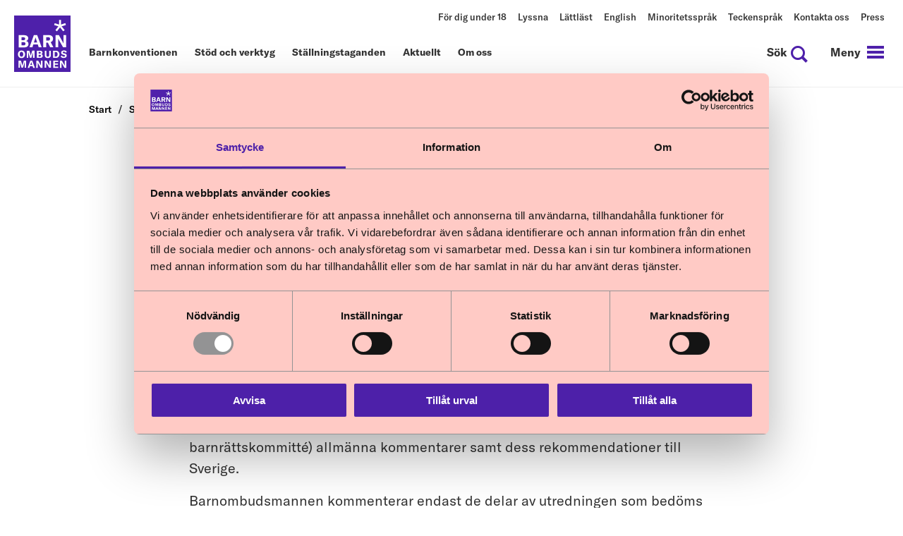

--- FILE ---
content_type: text/html; charset=utf-8
request_url: https://www.barnombudsmannen.se/stallningstaganden/remissvar-och-skrivelser/struktur-for-okad-motstandskraft/
body_size: 9129
content:

<!DOCTYPE html>
<html xmlns="http://www.w3.org/1999/xhtml" xml:lang="sv" lang="sv" class="no-js">
<head>
    <meta charset="UTF-8" />
    <meta name="viewport" content="width=device-width, initial-scale=1.0">
    <meta name="msapplication-TileColor" content="#fff">
    <meta name="theme-color" content="#fff" media="(prefers-color-scheme: light)">
    <meta name="theme-color" content="#fff" media="(prefers-color-scheme: dark)">

     
        <link rel="stylesheet" href="/index.css?v=unGfHpjn3ts5qAObLCLm0b20_STEpabyTCiuzK9UpcY"> 
      
           
    <!-- Google Tag Manager -->
<script>(function(w,d,s,l,i){w[l]=w[l]||[];w[l].push({'gtm.start':
new Date().getTime(),event:'gtm.js'});var f=d.getElementsByTagName(s)[0],
j=d.createElement(s),dl=l!='dataLayer'?'&l='+l:'';j.async=true;j.src=
'https://www.googletagmanager.com/gtm.js?id='+i+dl;f.parentNode.insertBefore(j,f);
})(window,document,'script','dataLayer','GTM-MMBM95D');</script>
<!-- End Google Tag Manager -->
<!-- Matomo Tag Manager -->
<script>
  var _mtm = window._mtm = window._mtm || [];
  _mtm.push({'mtm.startTime': (new Date().getTime()), 'event': 'mtm.Start'});
  (function() {
    var d=document, g=d.createElement('script'), s=d.getElementsByTagName('script')[0];
    g.async=true; g.src='https://cdn.matomo.cloud/barnombudsmannen.matomo.cloud/container_IpUNzdf0.js'; s.parentNode.insertBefore(g,s);
  })();
</script>
<!-- End Matomo Tag Manager -->
    
    <link rel="icon" type="image/png" sizes="192x192" href="/images/favicon/android-chrome-192x192.png?v=Bf3f3GfHzX0Z6mlT9DXXrF_ad1OgFfujLLS59WZ7c3o">
<link rel="icon" type="image/png" sizes="512x512" href="/images/favicon/android-chrome-512x512.png?v=GXUX9EN75lC1uAf46wWk1U1gSJpUHVDv87MDavM90AI">
<link rel="apple-touch-icon" sizes="114x114" href="/images/favicon/apple-icon-114x114.png?v=QNMtEJT5g6ohLoeQBPTQcPeAiZQwA1beJIz2MAn7lL0">
<link rel="apple-touch-icon" sizes="120x120" href="/images/favicon/apple-icon-120x120.png?v=jAzaKBe4oSLd4TkHzlkkNs30yjtjzsqc5GQG4Yd1YF8">
<link rel="apple-touch-icon" sizes="144x144" href="/images/favicon/apple-icon-144x144.png?v=pXenAhJyHcXQma01h03Ma2r4X9JB6t5z3oLcQpXogcw">
<link rel="apple-touch-icon" sizes="152x152" href="/images/favicon/apple-icon-152x152.png?v=LPwEZ-fYji0R-2E_sx4peJtCTce1i0vRvsIXj9VIi0E">
<link rel="apple-touch-icon" sizes="180x180" href="/images/favicon/apple-icon-180x180.png?v=cr7T7_NjZtND20w6Hh7K3aOLJfviJc53ivR483eIEmU">
<link rel="apple-touch-icon" sizes="72x72" href="/images/favicon/apple-icon-72x72.png?v=ZH8yh-JU8jwBStNBWVw_BUjqUaqnUAA8BDtXPlgEiaI">
<link rel="apple-touch-icon" sizes="76x76" href="/images/favicon/apple-icon-76x76.png?v=ugNyV8SaCOKMGoLtmdD8B1Y85tjhxITE_O4AT160_Qo">
<link rel="icon" type="image/png" sizes="16x16" href="/images/favicon/favicon-16x16.png?v=YDv_F4pe0xClccrDsCzVVzykBGl3gBSmDOQjpD3rLAU">
<link rel="icon" type="image/png" sizes="32x32" href="/images/favicon/favicon-32x32.png?v=dsI5PVSjDqGTJLfe9NLvzS-sg6X7PR8fdgvvYTkI8GY">

    <title>Struktur f&#xF6;r &#xF6;kad motst&#xE5;ndskraft - Barnombudsmannen</title>
    
    <meta property="article:published_time" content="11/01/2021 22:24:58 PM">
<meta property="article:modified_time" content="2021-11-01 22:24:58">

    <link href="https://www.barnombudsmannen.se/stallningstaganden/remissvar-och-skrivelser/struktur-for-okad-motstandskraft/" rel="canonical" />
</head>
<body class="page page--opinion" data-js-body>
    <!-- Google Tag Manager (noscript) -->
<noscript><iframe src="https://www.googletagmanager.com/ns.html?id=GTM-MMBM95D"
height="0" width="0" style="display:none;visibility:hidden"></iframe></noscript>
<!-- End Google Tag Manager (noscript) -->
    


<header class="header" data-js-header>
    <a class="header__skip-link" href='#main' tabindex="1">Hoppa till innehåll</a>

    <a class="header__logo" aria-label="Till startsidan" href="/">
        <img src="/images/bo_logo.svg" alt="" >
    </a>
    <div class="header__menu__top">
        
  <nav class="service-menu" aria-label="servicemeny" data-nosnippet>
    <ul class="service-menu__links" data-js-service-menu-links>
        <li class="header__menu__item service-menu__links__item">
          <a href="https://minarattigheter.se/" target="_blank" title="F&#xF6;r dig under 18">F&#xF6;r dig under 18</a>
        </li>
        <li class="header__menu__item service-menu__links__item">
          <a href="/lyssna/">Lyssna</a>
        </li>
        <li class="header__menu__item service-menu__links__item">
          <a href="/lattlast/" target="_top" title="L&#xE4;ttl&#xE4;st">L&#xE4;ttl&#xE4;st</a>
        </li>
        <li class="header__menu__item service-menu__links__item">
          <a href="/english/" target="_top" title="English">English</a>
        </li>
        <li class="header__menu__item service-menu__links__item">
          <a href="/minoritetssprak/" target="_top" title="Minoritetsspr&#xE5;k">Minoritetsspr&#xE5;k</a>
        </li>
        <li class="header__menu__item service-menu__links__item">
          <a href="/teckensprak/" target="_top" title="Teckenspr&#xE5;k">Teckenspr&#xE5;k</a>
        </li>
        <li class="header__menu__item service-menu__links__item">
          <a href="/kontakta-oss/" target="_top" title="Kontakta oss">Kontakta oss</a>
        </li>
        <li class="header__menu__item service-menu__links__item">
          <a href="https://via.tt.se/pressrum/3237324/barnombudsmannen" target="_blank" title="Press">Press</a>
        </li>
    </ul>
  </nav>

    </div>
    <div class="header__menu">
        <div class="header__menu__main">
            <div class="header__menu__main__inner">
                
  <nav class="main-menu" aria-label="huvudmeny" data-nosnippet>
    <ul class="main-menu__links">
        <li class="header__menu__item main-menu__links__item">
          <a href="/barnkonventionen/">Barnkonventionen</a>
        </li>
        <li class="header__menu__item main-menu__links__item">
          <a href="/stod-och-verktyg/">St&#xF6;d och verktyg</a>
        </li>
        <li class="header__menu__item main-menu__links__item">
          <a href="/stallningstaganden/">St&#xE4;llningstaganden</a>
        </li>
        <li class="header__menu__item main-menu__links__item">
          <a href="/aktuellt/">Aktuellt</a>
        </li>
        <li class="header__menu__item main-menu__links__item">
          <a href="/om-oss/">Om oss</a>
        </li>
    </ul>
  </nav>

            </div>
        </div>
    </div>

    <div class="header__nav">

        <!--only show cart button if there is something in the cart-->
        <a class="header__nav__button shopping-cart__expand-button shopping-cart__expand-button--has-items"
           href="/checkout/"
           aria-haspopup="true"
           id="shoppingCartButton"
           aria-label="Öppna varukorgen"
           data-js-header-checkout>
            <i class="icon icon-cart" aria-hidden="true"></i>
            <span data-js-total-amount></span><span class="visually-hidden">artiklar i varukorgen</span>
        </a>
        <!-- / -->

        
<div class="search-field">
    <a class="header__nav__button search-field__expand-button" href="/sok">
        <i class="icon icon-search"></i>
        <span>
          Sök
        </span>
    </a>

    <form class="search-field__form" method="get">
        <label class="visually-hidden" for="q" aria-labelledby="q">
            Sök
            <input type="search" name="q" id="q" />
        </label>
        <button type="submit">Sök</button>
    </form>
</div>


        
<div class="burger-menu" data-js-burger-menu>

    <button id="menu-toggle"
            aria-label="navigation"
            class="header__nav__button burger-menu__expand-button"
            aria-haspopup="true"
            aria-controls="modal-menu"
            aria-expanded="false"
            data-js-modal-menu-toggle>

        <i class="icon icon-menu burger-menu__icon--menu" aria-hidden="true"></i>
        <i class="icon icon-close burger-menu__icon--close" aria-hidden="true"></i>

        <span id="pop-up-menu">
            Meny
        </span>

    </button>

    <nav class="modal-menu"
         id="modal-menu"
         aria-labelledby="pop-up-menu"
         data-nosnippet>

        <div class="bo-container-xl modal-menu__content" data-js-modal-menu>
            <div class="row">
                
<div class="block menugroup modal-menu--white col-md-4 displaymode-one-third">
<div class="modal-menu__column">
  <ul class="modal-menu__level modal-menu__level--first"
      aria-hidden="false"
      data-js-modal-menu-level-first
      data-js-modal-menu-level>
    <li class="modal-menu__level__item">

      <h2>
          <a class="modal-menu__level__item__element" href="/barnkonventionen/">

        Barnkonventionen

        </a>
      </h2>

        <button class="modal-menu__level__expander modal-menu__level__expander--first"
                aria-label="tryck för att öppna nästa nivå"
                data-js-modal-menu-level-expander
                data-js-modal-menu-level-expander-first
                aria-expanded="false"
                aria-haspopup="true">
          <span class="plus">
            <span class="horizontal"></span>
            <span class="vertical"></span>
          </span>
        </button>

      <ul class="modal-menu__level modal-menu__level--second"
          aria-hidden="false"
          data-js-modal-menu-level-second
          data-js-modal-menu-level>

          <li class="modal-menu__level__item"
              data-js-modal-menu-level-item>
            <h3>
              <a class="modal-menu__level__item__element"
                 
                 href="/barnkonventionen/konventionstexten/">
                Konventionstexten
              </a>
            </h3>

          </li>
          <li class="modal-menu__level__item"
              data-js-modal-menu-level-item>
            <h3>
              <a class="modal-menu__level__item__element"
                 
                 href="/barnkonventionen/fakultativa-protokoll/">
                Fakultativa protokoll
              </a>
            </h3>

          </li>
          <li class="modal-menu__level__item"
              data-js-modal-menu-level-item>
            <h3>
              <a class="modal-menu__level__item__element"
                 
                 href="/barnkonventionen/om-barnkonventionen/">
                Det h&#xE4;r &#xE4;r barnkonventionen
              </a>
            </h3>

          </li>
          <li class="modal-menu__level__item"
              data-js-modal-menu-level-item>
            <h3>
              <a class="modal-menu__level__item__element"
                 
                 href="/barnkonventionen/fns-barnrattskommitte-och-sveriges-rapporter/">
                FN:s Barnr&#xE4;ttskommit&#xE9; och Sveriges rapporter
              </a>
            </h3>

          </li>
          <li class="modal-menu__level__item"
              data-js-modal-menu-level-item>
            <h3>
              <a class="modal-menu__level__item__element"
                 
                 href="/barnkonventionen/allmanna-kommentarer/">
                Allm&#xE4;nna kommentarer
              </a>
            </h3>

          </li>
      </ul>
    </li>
  </ul>
</div>
</div><div class="block menugroup modal-menu--white col-md-4 displaymode-one-third">
<div class="modal-menu__column">
  <ul class="modal-menu__level modal-menu__level--first"
      aria-hidden="false"
      data-js-modal-menu-level-first
      data-js-modal-menu-level>
    <li class="modal-menu__level__item">

      <h2>
          <a class="modal-menu__level__item__element" href="/stod-och-verktyg/">

        St&#xF6;d och verktyg

        </a>
      </h2>

        <button class="modal-menu__level__expander modal-menu__level__expander--first"
                aria-label="tryck för att öppna nästa nivå"
                data-js-modal-menu-level-expander
                data-js-modal-menu-level-expander-first
                aria-expanded="false"
                aria-haspopup="true">
          <span class="plus">
            <span class="horizontal"></span>
            <span class="vertical"></span>
          </span>
        </button>

      <ul class="modal-menu__level modal-menu__level--second"
          aria-hidden="false"
          data-js-modal-menu-level-second
          data-js-modal-menu-level>

          <li class="modal-menu__level__item"
              data-js-modal-menu-level-item>
            <h3>
              <a class="modal-menu__level__item__element"
                 
                 href="/stod-och-verktyg/kunskap-om-barnkonventionen/">
                Kunskap om barnkonventionen
              </a>
            </h3>

          </li>
          <li class="modal-menu__level__item"
              data-js-modal-menu-level-item>
            <h3>
              <a class="modal-menu__level__item__element"
                 
                 href="/stod-och-verktyg/genomfora-barnkonventionen/">
                Genomf&#xF6;ra barnkonventionen
              </a>
            </h3>

              <button class="modal-menu__level__expander modal-menu__level__expander--second"
                      data-js-modal-menu-level-expander
                      aria-label="tryck för att öppna nästa nivå"
                      aria-expanded="false"
                      aria-haspopup="true">
                <span class="plus" aria-hidden="true">
                  <span class="horizontal"></span>
                  <span class="vertical"></span>
                </span>
              </button>
              <ul class="modal-menu__level modal-menu__level--third"
                  aria-hidden="true"
                  data-js-modal-menu-level-third
                  data-js-modal-menu-level>
                  <li class="modal-menu__level__item"
                      data-js-modal-menu-level-item>
                    <h4>
                      <a class="modal-menu__level__item__element"
                         href="/stod-och-verktyg/genomfora-barnkonventionen/att-leva-upp-till-barnkonventionen/">
                        Att leva upp till barnkonventionen
                      </a>
                    </h4>
                  </li>
                  <li class="modal-menu__level__item"
                      data-js-modal-menu-level-item>
                    <h4>
                      <a class="modal-menu__level__item__element"
                         href="/stod-och-verktyg/genomfora-barnkonventionen/mata-folja-upp-och-utvardera/">
                        M&#xE4;ta, f&#xF6;lja upp och utv&#xE4;rdera
                      </a>
                    </h4>
                  </li>
                  <li class="modal-menu__level__item"
                      data-js-modal-menu-level-item>
                    <h4>
                      <a class="modal-menu__level__item__element"
                         href="/stod-och-verktyg/genomfora-barnkonventionen/om-barns-rattigheter-i-undervisningen/">
                        Om barns r&#xE4;ttigheter i undervisningen
                      </a>
                    </h4>
                  </li>
                  <li class="modal-menu__level__item"
                      data-js-modal-menu-level-item>
                    <h4>
                      <a class="modal-menu__level__item__element"
                         href="/stod-och-verktyg/genomfora-barnkonventionen/barns-delaktighet-och-inflytande/">
                        Barns delaktighet och inflytande
                      </a>
                    </h4>
                  </li>
                  <li class="modal-menu__level__item"
                      data-js-modal-menu-level-item>
                    <h4>
                      <a class="modal-menu__level__item__element"
                         href="/stod-och-verktyg/genomfora-barnkonventionen/barns-ratt-till-skydd-mot-vald/">
                        Barns r&#xE4;tt till skydd mot v&#xE5;ld
                      </a>
                    </h4>
                  </li>
                  <li class="modal-menu__level__item"
                      data-js-modal-menu-level-item>
                    <h4>
                      <a class="modal-menu__level__item__element"
                         href="/stod-och-verktyg/genomfora-barnkonventionen/larande-exempel/">
                        L&#xE4;rande exempel
                      </a>
                    </h4>
                  </li>
              </ul>
          </li>
          <li class="modal-menu__level__item"
              data-js-modal-menu-level-item>
            <h3>
              <a class="modal-menu__level__item__element"
                 
                 href="/stod-och-verktyg/tolkning-av-barnkonventionen/">
                Juridisk v&#xE4;gledning
              </a>
            </h3>

              <button class="modal-menu__level__expander modal-menu__level__expander--second"
                      data-js-modal-menu-level-expander
                      aria-label="tryck för att öppna nästa nivå"
                      aria-expanded="false"
                      aria-haspopup="true">
                <span class="plus" aria-hidden="true">
                  <span class="horizontal"></span>
                  <span class="vertical"></span>
                </span>
              </button>
              <ul class="modal-menu__level modal-menu__level--third"
                  aria-hidden="true"
                  data-js-modal-menu-level-third
                  data-js-modal-menu-level>
                  <li class="modal-menu__level__item"
                      data-js-modal-menu-level-item>
                    <h4>
                      <a class="modal-menu__level__item__element"
                         href="/stod-och-verktyg/tolkning-av-barnkonventionen/rattspraxis-gallande-barnkonventionen/">
                        R&#xE4;ttspraxis g&#xE4;llande barnkonventionen
                      </a>
                    </h4>
                  </li>
              </ul>
          </li>
      </ul>
    </li>
  </ul>
</div>
</div><div class="block menugroup modal-menu--white col-md-4 displaymode-one-third">
<div class="modal-menu__column">
  <ul class="modal-menu__level modal-menu__level--first"
      aria-hidden="false"
      data-js-modal-menu-level-first
      data-js-modal-menu-level>
    <li class="modal-menu__level__item">

      <h2>
          <a class="modal-menu__level__item__element" href="/stallningstaganden/">

        St&#xE4;llningstaganden

        </a>
      </h2>

        <button class="modal-menu__level__expander modal-menu__level__expander--first"
                aria-label="tryck för att öppna nästa nivå"
                data-js-modal-menu-level-expander
                data-js-modal-menu-level-expander-first
                aria-expanded="false"
                aria-haspopup="true">
          <span class="plus">
            <span class="horizontal"></span>
            <span class="vertical"></span>
          </span>
        </button>

      <ul class="modal-menu__level modal-menu__level--second"
          aria-hidden="false"
          data-js-modal-menu-level-second
          data-js-modal-menu-level>

          <li class="modal-menu__level__item"
              data-js-modal-menu-level-item>
            <h3>
              <a class="modal-menu__level__item__element"
                 
                 href="/stallningstaganden/remissvar-och-skrivelser/">
                Remissvar och skrivelser
              </a>
            </h3>

          </li>
          <li class="modal-menu__level__item"
              data-js-modal-menu-level-item>
            <h3>
              <a class="modal-menu__level__item__element"
                 
                 href="/stallningstaganden/sakomraden/">
                Sakomr&#xE5;den
              </a>
            </h3>

              <button class="modal-menu__level__expander modal-menu__level__expander--second"
                      data-js-modal-menu-level-expander
                      aria-label="tryck för att öppna nästa nivå"
                      aria-expanded="false"
                      aria-haspopup="true">
                <span class="plus" aria-hidden="true">
                  <span class="horizontal"></span>
                  <span class="vertical"></span>
                </span>
              </button>
              <ul class="modal-menu__level modal-menu__level--third"
                  aria-hidden="true"
                  data-js-modal-menu-level-third
                  data-js-modal-menu-level>
                  <li class="modal-menu__level__item"
                      data-js-modal-menu-level-item>
                    <h4>
                      <a class="modal-menu__level__item__element"
                         href="/stallningstaganden/sakomraden/Barn-som-rattighetsbarare/">
                        Barn som r&#xE4;ttighetsb&#xE4;rare
                      </a>
                    </h4>
                  </li>
                  <li class="modal-menu__level__item"
                      data-js-modal-menu-level-item>
                    <h4>
                      <a class="modal-menu__level__item__element"
                         href="/stallningstaganden/sakomraden/barn-och-krisberedskap/">
                        Barn och krisberedskap
                      </a>
                    </h4>
                  </li>
                  <li class="modal-menu__level__item"
                      data-js-modal-menu-level-item>
                    <h4>
                      <a class="modal-menu__level__item__element"
                         href="/stallningstaganden/sakomraden/barn-och-diskriminering/">
                        Barn och diskriminering
                      </a>
                    </h4>
                  </li>
                  <li class="modal-menu__level__item"
                      data-js-modal-menu-level-item>
                    <h4>
                      <a class="modal-menu__level__item__element"
                         href="/stallningstaganden/sakomraden/barn-i-migration/">
                        Barn i migration
                      </a>
                    </h4>
                  </li>
                  <li class="modal-menu__level__item"
                      data-js-modal-menu-level-item>
                    <h4>
                      <a class="modal-menu__level__item__element"
                         href="/stallningstaganden/sakomraden/Barn-i-samhallets-vard/">
                        Barn i samh&#xE4;llets v&#xE5;rd
                      </a>
                    </h4>
                  </li>
                  <li class="modal-menu__level__item"
                      data-js-modal-menu-level-item>
                    <h4>
                      <a class="modal-menu__level__item__element"
                         href="/stallningstaganden/sakomraden/barn-som-misstanks-for-brott/">
                        Barn som misst&#xE4;nks f&#xF6;r brott
                      </a>
                    </h4>
                  </li>
                  <li class="modal-menu__level__item"
                      data-js-modal-menu-level-item>
                    <h4>
                      <a class="modal-menu__level__item__element"
                         href="/stallningstaganden/sakomraden/barn-som-utsatts-for-vald/">
                        Barn som uts&#xE4;tts f&#xF6;r v&#xE5;ld
                      </a>
                    </h4>
                  </li>
                  <li class="modal-menu__level__item"
                      data-js-modal-menu-level-item>
                    <h4>
                      <a class="modal-menu__level__item__element"
                         href="/stallningstaganden/sakomraden/barn-i-ekonomisk-utsatthet/">
                        Barn i ekonomisk utsatthet
                      </a>
                    </h4>
                  </li>
              </ul>
          </li>
          <li class="modal-menu__level__item"
              data-js-modal-menu-level-item>
            <h3>
              <a class="modal-menu__level__item__element"
                 
                 href="/stallningstaganden/publikationer/">
                Publikationer
              </a>
            </h3>

          </li>
      </ul>
    </li>
  </ul>
</div>
</div><div class="block menugroup modal-menu--white col-md-4 displaymode-one-third">
<div class="modal-menu__column">
  <ul class="modal-menu__level modal-menu__level--first"
      aria-hidden="false"
      data-js-modal-menu-level-first
      data-js-modal-menu-level>
    <li class="modal-menu__level__item">

      <h2>
          <a class="modal-menu__level__item__element" href="/om-oss/">

        Om oss

        </a>
      </h2>

        <button class="modal-menu__level__expander modal-menu__level__expander--first"
                aria-label="tryck för att öppna nästa nivå"
                data-js-modal-menu-level-expander
                data-js-modal-menu-level-expander-first
                aria-expanded="false"
                aria-haspopup="true">
          <span class="plus">
            <span class="horizontal"></span>
            <span class="vertical"></span>
          </span>
        </button>

      <ul class="modal-menu__level modal-menu__level--second"
          aria-hidden="false"
          data-js-modal-menu-level-second
          data-js-modal-menu-level>

          <li class="modal-menu__level__item"
              data-js-modal-menu-level-item>
            <h3>
              <a class="modal-menu__level__item__element"
                 
                 href="/om-oss/vart-uppdrag/">
                V&#xE5;rt uppdrag
              </a>
            </h3>

              <button class="modal-menu__level__expander modal-menu__level__expander--second"
                      data-js-modal-menu-level-expander
                      aria-label="tryck för att öppna nästa nivå"
                      aria-expanded="false"
                      aria-haspopup="true">
                <span class="plus" aria-hidden="true">
                  <span class="horizontal"></span>
                  <span class="vertical"></span>
                </span>
              </button>
              <ul class="modal-menu__level modal-menu__level--third"
                  aria-hidden="true"
                  data-js-modal-menu-level-third
                  data-js-modal-menu-level>
                  <li class="modal-menu__level__item"
                      data-js-modal-menu-level-item>
                    <h4>
                      <a class="modal-menu__level__item__element"
                         href="/om-oss/vart-uppdrag/arsrapporter/">
                        &#xC5;rsrapporter
                      </a>
                    </h4>
                  </li>
              </ul>
          </li>
          <li class="modal-menu__level__item"
              data-js-modal-menu-level-item>
            <h3>
              <a class="modal-menu__level__item__element"
                 
                 href="/om-oss/sa-har-styrs-verksamheten/">
                S&#xE5; h&#xE4;r styrs verksamheten
              </a>
            </h3>

              <button class="modal-menu__level__expander modal-menu__level__expander--second"
                      data-js-modal-menu-level-expander
                      aria-label="tryck för att öppna nästa nivå"
                      aria-expanded="false"
                      aria-haspopup="true">
                <span class="plus" aria-hidden="true">
                  <span class="horizontal"></span>
                  <span class="vertical"></span>
                </span>
              </button>
              <ul class="modal-menu__level modal-menu__level--third"
                  aria-hidden="true"
                  data-js-modal-menu-level-third
                  data-js-modal-menu-level>
                  <li class="modal-menu__level__item"
                      data-js-modal-menu-level-item>
                    <h4>
                      <a class="modal-menu__level__item__element"
                         href="/om-oss/sa-har-styrs-verksamheten/arsredovisningar-och-budgetunderlag/">
                        &#xC5;rsredovisningar och budgetunderlag
                      </a>
                    </h4>
                  </li>
                  <li class="modal-menu__level__item"
                      data-js-modal-menu-level-item>
                    <h4>
                      <a class="modal-menu__level__item__element"
                         href="/om-oss/sa-har-styrs-verksamheten/barnombudsmannens_ledningsgrupp/">
                        Barnombudsmannens ledning
                      </a>
                    </h4>
                  </li>
              </ul>
          </li>
          <li class="modal-menu__level__item"
              data-js-modal-menu-level-item>
            <h3>
              <a class="modal-menu__level__item__element"
                 
                 href="/om-oss/regeringsuppdrag/">
                S&#xE4;rskilda regeringsuppdrag
              </a>
            </h3>

          </li>
          <li class="modal-menu__level__item"
              data-js-modal-menu-level-item>
            <h3>
              <a class="modal-menu__level__item__element"
                 
                 href="/om-oss/internationellt-arbete/">
                Internationellt arbete
              </a>
            </h3>

          </li>
          <li class="modal-menu__level__item"
              data-js-modal-menu-level-item>
            <h3>
              <a class="modal-menu__level__item__element"
                 
                 href="/om-oss/jobba-hos-oss/">
                Jobba hos oss
              </a>
            </h3>

          </li>
          <li class="modal-menu__level__item"
              data-js-modal-menu-level-item>
            <h3>
              <a class="modal-menu__level__item__element"
                 
                 href="/kontakta-oss/">
                Kontakta oss
              </a>
            </h3>

              <button class="modal-menu__level__expander modal-menu__level__expander--second"
                      data-js-modal-menu-level-expander
                      aria-label="tryck för att öppna nästa nivå"
                      aria-expanded="false"
                      aria-haspopup="true">
                <span class="plus" aria-hidden="true">
                  <span class="horizontal"></span>
                  <span class="vertical"></span>
                </span>
              </button>
              <ul class="modal-menu__level modal-menu__level--third"
                  aria-hidden="true"
                  data-js-modal-menu-level-third
                  data-js-modal-menu-level>
                  <li class="modal-menu__level__item"
                      data-js-modal-menu-level-item>
                    <h4>
                      <a class="modal-menu__level__item__element"
                         href="/kontakta-oss/skicka-e-faktura-till-barnombudsmannen/">
                        Skicka e-faktura till Barnombudsmannen
                      </a>
                    </h4>
                  </li>
              </ul>
          </li>
      </ul>
    </li>
  </ul>
</div>
</div><div class="block menugroup modal-menu--white col-md-4 displaymode-one-third">
<div class="modal-menu__column">
  <ul class="modal-menu__level modal-menu__level--first"
      aria-hidden="false"
      data-js-modal-menu-level-first
      data-js-modal-menu-level>
    <li class="modal-menu__level__item">

      <h2>
          <a class="modal-menu__level__item__element" href="/aktuellt/">

        Aktuellt

        </a>
      </h2>


      <ul class="modal-menu__level modal-menu__level--second"
          aria-hidden="false"
          data-js-modal-menu-level-second
          data-js-modal-menu-level>

      </ul>
    </li>
  </ul>
</div>
</div><div class="block menugroup modal-menu--yellow col-md-4 displaymode-one-third">
<div class="modal-menu__column">
  <ul class="modal-menu__level modal-menu__level--first"
      aria-hidden="false"
      data-js-modal-menu-level-first
      data-js-modal-menu-level>
    <li class="modal-menu__level__item">

      <h2>

        F&#xF6;r dig under 18 &#xE5;r

      </h2>

        <button class="modal-menu__level__expander modal-menu__level__expander--first"
                aria-label="tryck för att öppna nästa nivå"
                data-js-modal-menu-level-expander
                data-js-modal-menu-level-expander-first
                aria-expanded="false"
                aria-haspopup="true">
          <span class="plus">
            <span class="horizontal"></span>
            <span class="vertical"></span>
          </span>
        </button>

      <ul class="modal-menu__level modal-menu__level--second"
          aria-hidden="false"
          data-js-modal-menu-level-second
          data-js-modal-menu-level>

          <li class="modal-menu__level__item"
              data-js-modal-menu-level-item>
            <h3>
              <a class="modal-menu__level__item__element"
                 
                 href="//minarattigheter.se">
                Mina r&#xE4;ttigheter
              </a>
            </h3>

          </li>
      </ul>
    </li>
  </ul>
</div>
</div>
            </div>

            <div class="modal-menu__service-menu">
                
  <nav class="service-menu" aria-label="servicemeny" data-nosnippet>
    <ul class="service-menu__links" data-js-service-menu-links>
        <li class="header__menu__item service-menu__links__item">
          <a href="https://minarattigheter.se/" target="_blank" title="F&#xF6;r dig under 18">F&#xF6;r dig under 18</a>
        </li>
        <li class="header__menu__item service-menu__links__item">
          <a href="/lyssna/">Lyssna</a>
        </li>
        <li class="header__menu__item service-menu__links__item">
          <a href="/lattlast/" target="_top" title="L&#xE4;ttl&#xE4;st">L&#xE4;ttl&#xE4;st</a>
        </li>
        <li class="header__menu__item service-menu__links__item">
          <a href="/english/" target="_top" title="English">English</a>
        </li>
        <li class="header__menu__item service-menu__links__item">
          <a href="/minoritetssprak/" target="_top" title="Minoritetsspr&#xE5;k">Minoritetsspr&#xE5;k</a>
        </li>
        <li class="header__menu__item service-menu__links__item">
          <a href="/teckensprak/" target="_top" title="Teckenspr&#xE5;k">Teckenspr&#xE5;k</a>
        </li>
        <li class="header__menu__item service-menu__links__item">
          <a href="/kontakta-oss/" target="_top" title="Kontakta oss">Kontakta oss</a>
        </li>
        <li class="header__menu__item service-menu__links__item">
          <a href="https://via.tt.se/pressrum/3237324/barnombudsmannen" target="_blank" title="Press">Press</a>
        </li>
    </ul>
  </nav>

            </div>

        </div>

    </nav>
</div>

    </div>
</header>


<div class="floating-shopping-cart" data-js-modal-checkout tabindex="-1">

    <div class="floating-shopping-cart__inner">

        <div  class="floating-shopping-cart__inner__top">
            <span class="floating-shopping-cart__inner__top__notice">Lagt i varukorgen</span>

            <div class="floating-shopping-cart__inner__top__close">
                <a class="button floating-shopping-cart__inner__top__close__button" href="#">Stäng
                    <i class="icon icon-close button floating-shopping-cart__inner__top__close__button__icon" aria-hidden="true"></i>
                </a>
            </div>
        </div>
        

        <div class="floating-shopping-cart__inner__content">
            <div class="floating-shopping-cart__inner__content__img">
                <img src="" alt="" loading="lazy" />
            </div>

            <div class="floating-shopping-cart__inner__content__container">
                <p class="floating-shopping-cart__inner__content__title"></p>
                <span class="floating-shopping-cart__inner__content__price"></span><span> kr ( ex. moms )</span>
                <div class="floating-shopping-cart__inner__content__packaging-info"></div>
            </div>

        </div>


        <div class="floating-shopping-cart__button__container">
            <a class="button__inner button__inner--outline floating-shopping-cart__button__container__continue-shopping" href="#">Fortsätt handla</a>
            <a class="button__inner button__inner--dark-purple" href="/checkout/">Till varukorgen</a>
        </div>
    </div>
</div>

    <main class="bo-container-fluid">
        
    <div class="breadcrumb rs_skip">
        <div class="breadcrumb__inner">
            <nav aria-label="Brödsmulor">
                <ol class="breadcrumb__list">
                        <li class="breadcrumb__list__item">
                                <a href="/">Start</a>
                        </li>
                        <li class="breadcrumb__list__item">
                                <a href="/stallningstaganden/">St&#xE4;llningstaganden</a>
                        </li>
                        <li class="breadcrumb__list__item">
                                <a href="/stallningstaganden/remissvar-och-skrivelser/">Remissvar och skrivelser</a>
                        </li>
                        <li class="breadcrumb__list__item">
                                <a href="/stallningstaganden/remissvar-och-skrivelser/struktur-for-okad-motstandskraft/" class="current">Struktur f&#xF6;r &#xF6;kad motst&#xE5;ndskraft</a>
                        </li>
                </ol>
            </nav>
        </div>
    </div>

        
<div class="bo-container-m opinion-page bo-readspeaker">
  <div class="bo-row">
    <div class="col-12">

      
<div id="readspeaker_button1" class="rsbtn rs_skip rs_preserve read-speaker">
  <a rel="nofollow"
     class="rsbtn_play"
     accesskey="L"
     title="Lyssna p&aring; sidans text med ReadSpeaker webReader"
     href="//app-eu.readspeaker.com/cgi-bin/rsent?customerid=8453&amp;lang=sv_se&amp;readid=main&amp;url=https://www.barnombudsmannen.se/stallningstaganden/remissvar-och-skrivelser/struktur-for-okad-motstandskraft/">
    <span class="rsbtn_left rsimg rspart"><span class="rsbtn_text"><span>Lyssna</span></span></span>
    <span class="rsbtn_right rsimg rsplay rspart"></span>
  </a>
</div>

      <div class="opinion-page__category">
        <span class="opinion-page__category__date">8 juni 2021</span>
          <span class="separator"></span>
          <span class="opinion-page__category__name">Remissvar</span>
      </div>

      <h1 class="opinion-page__headline" id="main" tabindex="-1">Struktur f&#xF6;r &#xF6;kad motst&#xE5;ndskraft</h1>

        <div class="opinion-page__meta__container">
            <div class="opinion-page__meta__values">
              <span class="opinion-page__meta__values__key">Dnr:</span>
              <span class="opinion-page__meta__values__val">BO 2021-0081</span>
            </div>
            <div class="opinion-page__meta__values">
              <span class="opinion-page__meta__values__key">Svar p&#xE5;:</span>
              <span class="opinion-page__meta__values__val">SOU, 2021:25 (Ju2021/00971)</span>
            </div>
            <div class="opinion-page__meta__values">
              <span class="opinion-page__meta__values__key">St&#xE4;lld till:</span>
              <span class="opinion-page__meta__values__val">Justitiedepartementet</span>
            </div>
        </div>
    </div>
  </div>
</div>

<div class="bo-container-m opinion-page">
  <div class="row">
    <div class="col-12 opinion-page__text">
      
<p>Barnombudsmannen yttrar sig med utg&aring;ngspunkt i uppdraget att f&ouml;retr&auml;da barn och ungas r&auml;ttigheter utifr&aring;n FN:s konvention om barnets r&auml;ttigheter (barnkonventionen) och FN:s kommitt&eacute; f&ouml;r barnets r&auml;ttigheters (FN:s barnr&auml;ttskommitt&eacute;) allm&auml;nna kommentarer samt dess rekommendationer till Sverige.</p>
<p>Barnombudsmannen kommenterar endast de delar av utredningen som bed&ouml;ms vara s&auml;rskilt relevanta ur ett barnr&auml;ttsperspektiv.</p>
<h2>Sammanfattning</h2>
<p>Barnombudsmannen &auml;r p&aring; ett &ouml;vergripande plan positiv till de f&ouml;rslag som l&auml;ggs fram i bet&auml;nkandet. I de delar Barnombudsmannen har synpunkter framg&aring;r det nedan.</p>
<p>Barnombudsmannen inst&auml;mmer i f&ouml;rslaget att en ny beredskapsstruktur inr&auml;ttas med i huvudsak de uppgifter utredaren f&ouml;reslagit. Vi anser dock att ett barnr&auml;ttsperspektiv beh&ouml;ver beaktas ytterligare och beskrivas tydligare f&ouml;r beredskapssektor &rdquo;H&auml;lsa, v&aring;rd och omsorg&rdquo; samt det s&auml;rskilda beredskapsomr&aring;det f&ouml;r &rdquo;Skola och f&ouml;rskola&rdquo;.</p>
<p>Regeringen b&ouml;r d&auml;rut&ouml;ver beakta de f&ouml;rslag som Barnombudsmannen framf&ouml;rt i sin &aring;rsrapport 2021 &rdquo;Alla tar ju inte ansvar&rdquo;, om att:</p>
<ul>
<li>Inkludera ett barnr&auml;ttsperspektiv i de f&ouml;rfattningar, strategier, riktlinjer och policys som &auml;r kopplade till Sveriges krisberedskap och totalf&ouml;rsvar.</li>
<li>S&auml;kerst&auml;lla barnanpassad information inf&ouml;r och vid kriser och extraordin&auml;ra h&auml;ndelser</li>
<li>S&auml;kerst&auml;lla att offentliga akt&ouml;rer med s&auml;rskilt ansvar f&ouml;r krisberedskap och extraordin&auml;ra h&auml;ndelser g&ouml;r barn delaktiga och har rutiner f&ouml;r hur de ska arbeta med barns delaktighet i en samh&auml;llskris</li>
<li>Skolans, f&ouml;rskolans och huvudm&auml;nnens uppdrag och ansvar f&ouml;r barns r&auml;ttigheter och skydd under en samh&auml;llskris tydligg&ouml;rs</li>
</ul>
<p>Barnombudsmannen anser att det genomg&aring;ende saknas ett tydligt barnr&auml;ttsperspektiv och en uttalad bed&ouml;mning av f&ouml;rslagens konsekvenser f&ouml;r barn med referenser till barnkonventionen. I propositionen till inkorporering av barnkonventionen tydligg&ouml;rs att lagstiftaren ska beakta och synligg&ouml;ra barnkonventionen genom att i f&ouml;rarbeten g&ouml;ra en tydlig koppling till r&auml;ttigheterna i konventionen. Barnombudsmannen anser att regeringen m&aring;ste g&aring; f&ouml;re och visa tydligt och klart hur ett barnr&auml;ttsbaserat syns&auml;tt kan tydligg&ouml;ras samt hur en barnkonsekvensanalys f&ouml;ljer barnkonventionen.</p>
<h2>7.5.6 - Beredskapssektor - H&auml;lsa, v&aring;rd och omsorg</h2>
<p>En av beredskapssektorerna som beskrivs i utredningen &auml;r &rdquo;H&auml;lsa, v&aring;rd och omsorg&rdquo;. Utredningen har identifierat att Statens institutionsstyrelse och Myndigheten f&ouml;r delaktighet som myndigheter med uppgifter inom beredskapssektorns verksamhetsomr&aring;de. Barnombudsmannen inst&auml;mmer i detta men anser att &auml;ven Barnombudsmannen b&ouml;r &ouml;verv&auml;gas som adjungerande part i denna beredskapssektor. Barn och unga &auml;r en stor och mycket heterogen grupp och de ovan n&auml;mnda myndigheterna har viktig och bred kunskap g&auml;llande barn och unga som &auml;r centrala att inkludera i beredskapsarbetet.</p>
<h2>7.6 De tio beredskapssektorerna kompletteras med fyra s&auml;rskilda beredskapsomr&aring;den</h2>
<p>Utredningen uppm&auml;rksammar att det finns en rad situationer i fred som kan f&aring; sv&aring;ra konsekvenser f&ouml;r skolans elever eller skolans verksamhet. Att utredningen lyfter fram skola och f&ouml;rskola som ett av de fyra s&auml;rskilda beredskapsomr&aring;dena &auml;r mycket positivt. En fungerande f&ouml;rskola och skola &auml;r av avg&ouml;rande betydelse f&ouml;r barns och ungdomars utveckling och h&auml;lsa.</p>
<p>Barnombudsmannen inst&auml;mmer i utredningens och SKR:s bed&ouml;mning att det finns anledning att st&auml;rka de centrala myndigheternas st&ouml;d till kommuner och regioner g&auml;llande skola och f&ouml;rskola.</p>
<p>Barnombudsmannen anser d&auml;rut&ouml;ver att skolans, f&ouml;rskolans och huvudm&auml;nnens uppdrag och ansvar f&ouml;r barns r&auml;ttigheter och skydd under en samh&auml;llskris beh&ouml;ver tydligg&ouml;ras. Ett exempel p&aring; ett omr&aring;de som beh&ouml;ver st&auml;rkas i styrkedjan p&aring; b&aring;de nationell och lokal niv&aring; &auml;r rutiner och kapacitet f&ouml;r att genomf&ouml;ra barnkonsekvensanalyser b&aring;de inf&ouml;r och under en samh&auml;llskris. Detta anser Barnombudsmannen b&ouml;r ing&aring; i de centrala myndigheternas st&ouml;d samt i kommunernas och l&auml;nsstyrelsernas kontinuerliga arbete med krisberedskap.</p>
<h2>8.4.2. Risk- och s&aring;rbarhetsanalyser &ndash; &ouml;kat fokus p&aring; &aring;tg&auml;rder</h2>
<p>Barnombudsmannen inst&auml;mmer i utredningens f&ouml;rslag om att risk- och s&aring;rbarhetsanalyser ska omfatta b&aring;de fredstida kriser och h&ouml;jd beredskap samt att de ska genomf&ouml;ras kontinuerligt av myndigheterna. Denna kontinuerliga analysprocess b&ouml;r &auml;ven ha ett tydligt barnr&auml;ttsperspektiv. Till exempel b&ouml;r det &aring;ligga alla myndigheter att s&auml;rskilda barnkonsekvensanalyser g&ouml;rs som en del av det arbetet. Barn &auml;r en s&auml;rskilt skyddsv&auml;rd grupp och innefattar en stor del av befolkningen. Konsekvenserna av en samh&auml;llskris kan vara s&auml;rskilt stora f&ouml;r barn b&aring;de p&aring; kort och l&aring;ng sikt. Detta b&ouml;r ocks&aring; speglas i beredskapsarbetet.</p>
<p>Barnombudsmannen b&ouml;r f&aring; i uppdrag att bidra med kunskap och metoder kring barnr&auml;ttsperspektiv till myndigheters, regioners och kommuners arbete med risk- och s&aring;rbarhetsanalyser och planering f&ouml;r fredstida kriser och f&ouml;r h&ouml;jd beredskap och krig.</p>
<p><br /><em>F&ouml;redragande i &auml;rendet har varit utredaren Henrik Karlsson och juristen Johanna Gillstr&ouml;m I den slutliga handl&auml;ggningen av &auml;rendet har &auml;ven utredaren Camilla R&ouml;nnberg och bitr&auml;dande avdelningschef Amanda Bertilsdotter Nilsson deltagit.</em></p>
<p><br /><strong>Elisabeth Dahlin</strong> <br /><em>Barnombudsman</em></p>
    </div>
  </div>
</div>

<div class="bo-container-m opinion-page">
    <div class="row" >
      
<aside class="block infobox info-box info-box--tip col-12 bo-fullwidth displaymode-full">
<div class="info-box__inner">
  <span class="info-box__icon__container">
    <i class="icon icon-eye info-box__icon"></i>
  </span>
  <h2 class="info-box__inner__title">Ladda ner remissvaret inkl. fotnoter </h2>
  


    <ul class="info-box__inner__link__list">
      <li class="info-box__inner__link__list__item">
                  <div class="info-box__inner__link__list__item__container">
                      <div>
                          <i class="icon icon-download"></i>
                          <a class="info-box__inner__link__list__item__element"
                             href="/globalassets/dokument/remissvar/210608-remissvar-barnombudsmannen---struktur-for-okad-motstandskraft-sou-2021-25-ju202100971.pdf">
                              <span>Struktur fo&#x308;r o&#x308;kad motsta&#x30A;ndskraft SOU 2021-25 (Ju202100971)</span>
                              <span class="info-box__content__actions__button__text">
                                      (<span class="file-size">176,2 KB</span><span class="file-extension">, PDF</span>)
                              </span>
                          </a>
                      </div>

                      <div>
                          <i class="icon icon-listen"></i>
                          <a class="info-box__inner__link__list__item__element"
                             rel="nofollow"
                             aria-label="Lyssna"
                             href="//docreader.readspeaker.com/docreader/?cid=bxseu&amp;lang=sv_se&amp;url=http://www.barnombudsmannen.se/globalassets/dokument/remissvar/210608-remissvar-barnombudsmannen---struktur-for-okad-motstandskraft-sou-2021-25-ju202100971.pdf"
                             onclick="window.open(this.href, 'dcrwin'), return false;"
                             title="Öppna detta dokument med ReadSpeaker docReader">
                              <span>Lyssna</span>
                          </a>
                      </div>
                  </div>
      </li>
    </ul>
</div>
</aside>
      
    <div class="article-meta-data">
        <p>Publicerad: 2021-11-01</p>
        <p>Uppdaterad: 2021-11-01</p>
    </div>


  </div>
</div>


    </main>



<footer class="bo-container-fluid footer" role="contentinfo" data-nosnippet>
  <a class="footer__skip-link button__inner button__inner--light-purple footer__skip-link" 
     href='#main'
     aria-label="Gå tillbaka till huvudinnehållet">
      Gå tillbaka till huvudinnehållet
  </a>
  <div class="bo-container-xl footer__custom-grid-container">
    <div class="row  footer__content">
      <div class="col-xs-12 col-md-4">
          <ul class="footer__column footer__column--first">
              <li class="footer__column__item footer__column__item--first">
                <a href="/barnkonventionen/" aria-label="Gå vidare till Barnkonventionen">
                  Barnkonventionen
                </a>
              </li>
              <li class="footer__column__item footer__column__item--first">
                <a href="/stod-och-verktyg/" aria-label="Gå vidare till St&#xF6;d och verktyg">
                  St&#xF6;d och verktyg
                </a>
              </li>
              <li class="footer__column__item footer__column__item--first">
                <a href="/stallningstaganden/" aria-label="Gå vidare till St&#xE4;llningstaganden">
                  St&#xE4;llningstaganden
                </a>
              </li>
              <li class="footer__column__item footer__column__item--first">
                <a href="/aktuellt/" aria-label="Gå vidare till Aktuellt">
                  Aktuellt
                </a>
              </li>
              <li class="footer__column__item footer__column__item--first">
                <a href="/om-oss/" aria-label="Gå vidare till Om oss">
                  Om oss
                </a>
              </li>
          </ul>
      </div>
      <div class="col-xs-12 col-md-4">
              <div class="footer__column footer__column--second footer__column--second--top">

    <h2 class="footer__column__heading">Kontakt</h2>

    <ul>
            <li class="footer__column__item">
                    <a href="tel:&#x2B;46086922950" aria-label="gå vidare till 08-692 29 50">08-692 29 50</a>
            </li>
            <li class="footer__column__item">
                    <a href="mailto:info@barnombudsmannen.se" aria-label="gå vidare till info@barnombudsmannen.se">info@barnombudsmannen.se</a>
            </li>
            <li class="footer__column__item">
                    <a href="/kontakta-oss/" aria-label="gå vidare till Kontakt och &#xF6;ppettider">Kontakt och &#xF6;ppettider</a>
            </li>
    </ul>
              </div>
              <div class="footer__column footer__column--second footer__column--second--bottom">

    <h2 class="footer__column__heading">Hitta snabbt</h2>

    <ul>
            <li class="footer__column__item">
                    <a href="/stallningstaganden/publikationer/" aria-label="gå vidare till Publikationer">Publikationer</a>
            </li>
            <li class="footer__column__item">
                    <a href="/om-oss/jobba-hos-oss/" aria-label="gå vidare till Lediga tj&#xE4;nster">Lediga tj&#xE4;nster</a>
            </li>
            <li class="footer__column__item">
                    <a href="https://via.tt.se/pressrum/3237324/barnombudsmannen" target="_blank" rel="noopener noreferrer" aria-label="gå vidare till Press">Press</a>
            </li>
            <li class="footer__column__item">
                    <a href="https://minarattigheter.se/" target="_blank" rel="noopener noreferrer" aria-label="gå vidare till F&#xF6;r dig under 18">F&#xF6;r dig under 18</a>
            </li>
            <li class="footer__column__item">
                    <a href="/minoritetssprak/" aria-label="gå vidare till Minoritetsspr&#xE5;k">Minoritetsspr&#xE5;k</a>
            </li>
    </ul>
              </div>
      </div>
      <div class="col-xs-12 col-md-4">
              <div class="footer__column footer__column--third footer__column--third--top">

    <h2 class="footer__column__heading">Om webbplatsen</h2>

    <ul>
            <li class="footer__column__item">
                    <a href="/om-kakor/" aria-label="gå vidare till Om kakor">Om kakor</a>
            </li>
            <li class="footer__column__item">
                    <a href="/behandling-av-personuppgifter/" aria-label="gå vidare till Behandling av personuppgifter">Behandling av personuppgifter</a>
            </li>
            <li class="footer__column__item">
                    <a href="/rapportera-fel-pa-webbplatsen/" aria-label="gå vidare till Rapportera fel p&#xE5; webbplatsen">Rapportera fel p&#xE5; webbplatsen</a>
            </li>
            <li class="footer__column__item">
                    <a href="/tillganglighetsredogorelse/" aria-label="gå vidare till Tillg&#xE4;nglighetsredog&#xF6;relse">Tillg&#xE4;nglighetsredog&#xF6;relse</a>
            </li>
            <li class="footer__column__item">
                    <a href="/lyssna/" aria-label="gå vidare till Lyssna p&#xE5; webbplatsen">Lyssna p&#xE5; webbplatsen</a>
            </li>
    </ul>
              </div>
              <div class="footer__column footer__column--third footer__column--third--bottom">

    <h2 class="footer__column__heading">Sociala medier</h2>

    <ul>
            <li class="footer__column__item">
                    <a href="https://www.linkedin.com/company/ombudsmanforchildreninsweden/" target="_blank" rel="noopener noreferrer" aria-label="gå vidare till LinkedIn">LinkedIn</a>
            </li>
            <li class="footer__column__item">
                    <a href="https://www.instagram.com/barnombudsmannen/" target="_blank" rel="noopener noreferrer" aria-label="gå vidare till Instagram">Instagram</a>
            </li>
    </ul>
              </div>
      </div>
    </div>
    <div class="row">
      <div class="col-xs-12 col-md-4">
        <a class="footer__logo footer__logo--desktop" aria-label="Till startsidan" href="/" >
          <i class="icon icon-bo-logo-secondary footer__logo__icon" aria-hidden="true"></i>
        </a>
      </div>
    </div>
  </div>

</footer>

    

    
        <script type="module" src="/index.js?v=2szCSlEBohw2VSpYWzHOXO7Fb15gPeI1wfXolxNtVGw"></script>
    

    


    <script src="//cdn1.readspeaker.com/script/8453/webReader/webReader.js?pids=wr" type="text/javascript" id="rs_req_Init"></script> 
    



</body>
</html>

--- FILE ---
content_type: text/css
request_url: https://www.barnombudsmannen.se/index.css?v=unGfHpjn3ts5qAObLCLm0b20_STEpabyTCiuzK9UpcY
body_size: 37243
content:
@font-face{font-family:icons;src:url(/icons/icons.woff?4cf9032a8310211cf5584a9ce6543423) format("woff"),url(/icons/icons.woff2?4cf9032a8310211cf5584a9ce6543423) format("woff2")}i[class^=icon-]:before,i[class*=" icon-"]:before{font-family:icons!important;font-style:normal;font-weight:400!important;font-variant:normal;text-transform:none;line-height:1;-webkit-font-smoothing:antialiased;-moz-osx-font-smoothing:grayscale}.icon-search:before{content:""}.icon-remove:before{content:""}.icon-plus:before{content:""}.icon-play:before{content:""}.icon-openquote:before{content:""}.icon-nav-arrow-up:before{content:""}.icon-nav-arrow-right:before{content:""}.icon-nav-arrow-left:before{content:""}.icon-nav-arrow-down:before{content:""}.icon-minus:before{content:""}.icon-menu:before{content:""}.icon-listen:before{content:""}.icon-link-external:before{content:""}.icon-link-arrow-up:before{content:""}.icon-link-arrow-right:before{content:""}.icon-link-arrow-down:before{content:""}.icon-eye:before{content:""}.icon-eye-box:before{content:""}.icon-expand-arrow-up:before{content:""}.icon-expand-arrow-right:before{content:""}.icon-expand-arrow-left:before{content:""}.icon-expand-arrow-down:before{content:""}.icon-ear:before{content:""}.icon-download:before{content:""}.icon-close:before{content:""}.icon-chevron:before{content:""}.icon-chevron-right-double:before{content:""}.icon-chevron-left-double:before{content:""}.icon-check:before{content:""}.icon-check-single:before{content:""}.icon-cart:before{content:""}.icon-bo-logo:before{content:""}.icon-bo-logo-secondary:before{content:""}.icon-asterix:before{content:""}@font-face{font-family:gt-america;src:url(/styles/assets/fonts/gt-america/GT-America-Standard-Black.woff2) format("woff2"),url(/styles/assets/fonts/gt-america/GT-America-Standard-Black.woff) format("woff");font-weight:600;font-style:normal;font-display:swap}@font-face{font-family:gt-america;src:url(/styles/assets/fonts/gt-america/GT-America-Standard-Bold.woff2) format("woff2"),url(/styles/assets/fonts/gt-america/GT-America-Standard-Bold.woff) format("woff");font-weight:500;font-style:normal;font-display:swap}@font-face{font-family:gt-america;src:url(/styles/assets/fonts/gt-america/GT-America-Standard-Medium.woff2) format("woff2"),url(/styles/assets/fonts/gt-america/GT-America-Standard-Medium.woff) format("woff");font-weight:400;font-style:normal;font-display:swap}@font-face{font-family:gt-america;src:url(/styles/assets/fonts/gt-america/GT-America-Standard-Regular.woff2) format("woff2"),url(/styles/assets/fonts/gt-america/GT-America-Standard-Regular.woff) format("woff");font-weight:300;font-style:normal;font-display:swap}@font-face{font-family:gt-america;src:url(/styles/assets/fonts/gt-america/GT-America-Standard-Regular-Italic.woff2) format("woff2"),url(/styles/assets/fonts/gt-america/GT-America-Standard-Regular-Italic.woff) format("woff");font-weight:300;font-style:italic;font-display:swap}@font-face{font-family:gt-america;src:url(/styles/assets/fonts/gt-america/GT-America-Standard-Bold-Italic.woff2) format("woff2"),url(/styles/assets/fonts/gt-america/GT-America-Standard-Bold-Italic.woff) format("woff");font-weight:500;font-style:italic;font-display:swap}@font-face{font-family:gt-america;src:url(/styles/assets/fonts/gt-america/GT-America-Standard-Black-Italic.woff2) format("woff2"),url(/styles/assets/fonts/gt-america/GT-America-Standard-Black-Italic.woff) format("woff");font-weight:600;font-style:italic;font-display:swap}@font-face{font-family:gt-america;src:url(/styles/assets/fonts/gt-america/GT-America-Standard-Black.woff2) format("woff2"),url(/styles/assets/fonts/gt-america/GT-America-Standard-Black.woff) format("woff");font-weight:900;font-style:normal;font-display:swap}.icon-font,.support-page__text a[target=_blank]:not([href*="barnombudsmannen.se"]):after,.publication-page__text a[target=_blank]:not([href*="barnombudsmannen.se"]):after,.opinion-page__text a[target=_blank]:not([href*="barnombudsmannen.se"]):after,.news-page__text a[target=_blank]:not([href*="barnombudsmannen.se"]):after,.commission-page__text a[target=_blank]:not([href*="barnombudsmannen.se"]):after,.article-page__text a[target=_blank]:not([href*="barnombudsmannen.se"]):not(.info-box__inner__link__list__item__element):after,.image-media__caption a[target=_blank]:not([href*="barnombudsmannen.se"]):after,.image-media__caption a[href^="/globalassets"]:after,.image-media__caption a[href^="/contentassets"]:after,.text__inner a[target=_blank]:not([href*="barnombudsmannen.se"]):after,.pagination__pages__list__item.PagedList-skipToFirst a:before,.pagination__pages__list__item.PagedList-skipToLast a:before,.footer:before,.footer li a[target=_blank]:after,.modal-menu__level__item__element a[target=_blank]:after,.preamble a[target=_blank]:not([href*="barnombudsmannen.se"]):after{font-family:icons!important;font-style:normal;font-weight:400!important;font-variant:normal;text-transform:none;line-height:1;-webkit-font-smoothing:antialiased;-moz-osx-font-smoothing:grayscale}h1,h2,h3,h4,h5{text-wrap:balance;color:inherit}h1{font-family:gt-america,Helvetica,Arial;font-weight:600;font-style:normal;word-break:normal;overflow-wrap:anywhere;font-size:clamp(1.625rem,1.2rem + 2.13vw,3.5rem);line-height:1.25;margin:0 0 .4em;padding:2rem 0 0}@media only screen and (min-width: 992px){h1{padding:.4em 0 0}}h1 .white{color:#fff}h2{font-family:gt-america,Helvetica,Arial;font-weight:600;font-style:normal;word-break:normal;overflow-wrap:anywhere;font-size:clamp(1.5rem,1.125rem + 1.88vw,2rem);line-height:1.25;margin:0 0 .3em;padding:.3em 0 0}h3{font-family:gt-america,Helvetica,Arial;font-weight:500;font-style:normal;word-break:normal;overflow-wrap:anywhere;font-size:clamp(1.375rem,1.125rem + 1.25vw,2rem);line-height:1.3;margin:0 0 .3em;padding:.5em 0 0}.h4,h4{font-family:gt-america,Helvetica,Arial;font-weight:500;font-style:normal;word-break:normal;overflow-wrap:anywhere;font-size:clamp(1.25rem,1.125rem + .63vw,1.5rem);line-height:1.3;margin:0 0 .3em;padding:.5em 0 0}h5{font-family:gt-america,Helvetica,Arial;font-weight:500;font-style:normal;word-break:normal;overflow-wrap:anywhere;font-size:clamp(1.125rem,1rem + .63vw,1.375rem);line-height:1.3;margin:0 0 .3em;padding:.5em 0 0}[data-faux-href]:hover{cursor:pointer}.visually-hidden{border:0;clip:rect(0 0 0 0);height:1px;margin:-1px;overflow:hidden;padding:0;position:absolute;width:1px}.line-clamp{display:-webkit-box;-webkit-line-clamp:3;-webkit-box-orient:vertical;text-overflow:ellipsis;overflow:hidden}.bg-white{background-color:#fff}.spacing-bottom{margin-bottom:72px}@media only screen and (min-width: 992px){.spacing-bottom{margin-bottom:88px}}@media only screen and (min-width: 1200px){.spacing-bottom{margin-bottom:96px}}@media only screen and (min-width: 1440px){.spacing-bottom{margin-bottom:120px}}.preamble{font-size:20px;line-height:1.3;color:#333}@media only screen and (min-width: 992px){.preamble{font-size:22px;line-height:1.5}}@media only screen and (min-width: 1440px){.preamble{font-size:24px}}.preamble a{position:relative;text-decoration:underline;font-size:inherit;font-weight:400;text-decoration-color:#4e20aa;transition:.3s ease-in-out}.preamble a[target=_blank]:not([href*="barnombudsmannen.se"]):after{content:"";position:relative;top:2px;display:inline-block;color:#4e20aa;font-size:18px;margin-left:8px;margin-right:5px}.preamble a:hover,.preamble a:active,.preamble a:focus{text-decoration-color:transparent}.body-text,.faq__list__item__question{font-size:17px;line-height:1.5}@media only screen and (min-width: 576px){.body-text,.faq__list__item__question{font-size:18px}}@media only screen and (min-width: 992px){.body-text,.faq__list__item__question{font-size:20px}}.body-text-small{font-size:16px;line-height:1.5}@media only screen and (min-width: 992px){.body-text-small{font-size:18px}}.body-text-xsmall,.search-result__summary,.ruling-list__results__item__content__head,.newslist__content__item__meta{font-size:14px;line-height:1.5}@media only screen and (min-width: 992px){.body-text-xsmall,.search-result__summary,.ruling-list__results__item__content__head,.newslist__content__item__meta{font-size:16px}}.text-center{text-align:center}.border-top,.news-teaser__inner{border-top:4px solid #4E20AA}.separator{margin:10px 5px 0;width:4px;height:4px;border-radius:50%;background-color:#333;display:inline-block}.tag{display:inline-flex}.tag__text{font-family:gt-america,Helvetica,Arial;font-size:14px;font-weight:400;color:#333;padding:5px 8px;border-radius:2px;background-color:#ede5ff}@media only screen and (min-width: 992px){.tag__text{font-family:gt-america,Helvetica,Arial;font-size:16px;font-weight:400;color:#333;padding:5px 16px}}:root{font-size:16px}html{box-sizing:border-box}a{text-decoration:none;color:#4e20aa}p{text-wrap:pretty;margin:0 0 .8em}body{width:100%;color:#333;font-family:gt-america,Helvetica,Arial;font-size:clamp(17px,1.2vw + 14px,20px);font-weight:300;margin:0;line-height:1.5;background-color:#f9f9f9;scroll-behavior:smooth}body.modal-is-visible{height:100vh;overflow-y:hidden}*,*:before,*:after{box-sizing:inherit;-webkit-font-smoothing:antialiased;-moz-osx-font-smoothing:grayscale}button,input{font-family:gt-america,Helvetica,Arial}.mce-content-body{background-color:#fff}/*!
 * Bootstrap Grid v5.0.0-alpha3 (https://getbootstrap.com/)
 * Copyright 2011-2020 The Bootstrap Authors
 * Copyright 2011-2020 Twitter, Inc.
 * Licensed under MIT (https://github.com/twbs/bootstrap/blob/main/LICENSE)
 */.container,.container-fluid,.container-xxl,.container-xl,.container-lg,.container-md,.container-sm{--bs-gutter-x: 1.5rem;width:100%;padding-right:calc(var(--bs-gutter-x) / 2);padding-left:calc(var(--bs-gutter-x) / 2);margin-right:auto;margin-left:auto}.row{--bs-gutter-x: 1rem;--bs-gutter-y: 0;display:flex;flex-wrap:wrap;margin-top:calc(var(--bs-gutter-y) * -1);margin-right:calc(var(--bs-gutter-x) / -2);margin-left:calc(var(--bs-gutter-x) / -2)}.row>*{box-sizing:border-box;flex-shrink:0;width:100%;max-width:100%;padding-right:calc(var(--bs-gutter-x) / 2);padding-left:calc(var(--bs-gutter-x) / 2);margin-top:var(--bs-gutter-y)}.col{flex:1 0 0%}.row-cols-auto>*{flex:0 0 auto;width:auto}.row-cols-1>*{flex:0 0 auto;width:100%}.row-cols-2>*{flex:0 0 auto;width:50%}.row-cols-3>*{flex:0 0 auto;width:33.3333333333%}.row-cols-4>*{flex:0 0 auto;width:25%}.row-cols-5>*{flex:0 0 auto;width:20%}.row-cols-6>*{flex:0 0 auto;width:16.6666666667%}.col-auto{flex:0 0 auto;width:auto}.col-1{flex:0 0 auto;width:8.3333333333%}.col-2{flex:0 0 auto;width:16.6666666667%}.col-3{flex:0 0 auto;width:25%}.col-4{flex:0 0 auto;width:33.3333333333%}.col-5{flex:0 0 auto;width:41.6666666667%}.col-6{flex:0 0 auto;width:50%}.col-7{flex:0 0 auto;width:58.3333333333%}.col-8{flex:0 0 auto;width:66.6666666667%}.col-9{flex:0 0 auto;width:75%}.col-10{flex:0 0 auto;width:83.3333333333%}.col-11{flex:0 0 auto;width:91.6666666667%}.col-12{flex:0 0 auto;width:100%}.offset-1{margin-left:8.3333333333%}.offset-2{margin-left:16.6666666667%}.offset-3{margin-left:25%}.offset-4{margin-left:33.3333333333%}.offset-5{margin-left:41.6666666667%}.offset-6{margin-left:50%}.offset-7{margin-left:58.3333333333%}.offset-8{margin-left:66.6666666667%}.offset-9{margin-left:75%}.offset-10{margin-left:83.3333333333%}.offset-11{margin-left:91.6666666667%}.g-0,.gx-0{--bs-gutter-x: 0}.g-0,.gy-0{--bs-gutter-y: 0}.g-1,.gx-1{--bs-gutter-x: .25rem}.g-1,.gy-1{--bs-gutter-y: .25rem}.g-2,.gx-2{--bs-gutter-x: .5rem}.g-2,.gy-2{--bs-gutter-y: .5rem}.g-3,.gx-3{--bs-gutter-x: 1rem}.g-3,.gy-3{--bs-gutter-y: 1rem}.g-4,.gx-4{--bs-gutter-x: 1.5rem}.g-4,.gy-4{--bs-gutter-y: 1.5rem}.g-5,.gx-5{--bs-gutter-x: 3rem}.g-5,.gy-5{--bs-gutter-y: 3rem}@media (min-width: 576px){.col-sm{flex:1 0 0%}.row-cols-sm-auto>*{flex:0 0 auto;width:auto}.row-cols-sm-1>*{flex:0 0 auto;width:100%}.row-cols-sm-2>*{flex:0 0 auto;width:50%}.row-cols-sm-3>*{flex:0 0 auto;width:33.3333333333%}.row-cols-sm-4>*{flex:0 0 auto;width:25%}.row-cols-sm-5>*{flex:0 0 auto;width:20%}.row-cols-sm-6>*{flex:0 0 auto;width:16.6666666667%}.col-sm-auto{flex:0 0 auto;width:auto}.col-sm-1{flex:0 0 auto;width:8.3333333333%}.col-sm-2{flex:0 0 auto;width:16.6666666667%}.col-sm-3{flex:0 0 auto;width:25%}.col-sm-4{flex:0 0 auto;width:33.3333333333%}.col-sm-5{flex:0 0 auto;width:41.6666666667%}.col-sm-6{flex:0 0 auto;width:50%}.col-sm-7{flex:0 0 auto;width:58.3333333333%}.col-sm-8{flex:0 0 auto;width:66.6666666667%}.col-sm-9{flex:0 0 auto;width:75%}.col-sm-10{flex:0 0 auto;width:83.3333333333%}.col-sm-11{flex:0 0 auto;width:91.6666666667%}.col-sm-12{flex:0 0 auto;width:100%}.offset-sm-0{margin-left:0}.offset-sm-1{margin-left:8.3333333333%}.offset-sm-2{margin-left:16.6666666667%}.offset-sm-3{margin-left:25%}.offset-sm-4{margin-left:33.3333333333%}.offset-sm-5{margin-left:41.6666666667%}.offset-sm-6{margin-left:50%}.offset-sm-7{margin-left:58.3333333333%}.offset-sm-8{margin-left:66.6666666667%}.offset-sm-9{margin-left:75%}.offset-sm-10{margin-left:83.3333333333%}.offset-sm-11{margin-left:91.6666666667%}.g-sm-0,.gx-sm-0{--bs-gutter-x: 0}.g-sm-0,.gy-sm-0{--bs-gutter-y: 0}.g-sm-1,.gx-sm-1{--bs-gutter-x: .25rem}.g-sm-1,.gy-sm-1{--bs-gutter-y: .25rem}.g-sm-2,.gx-sm-2{--bs-gutter-x: .5rem}.g-sm-2,.gy-sm-2{--bs-gutter-y: .5rem}.g-sm-3,.gx-sm-3{--bs-gutter-x: 1rem}.g-sm-3,.gy-sm-3{--bs-gutter-y: 1rem}.g-sm-4,.gx-sm-4{--bs-gutter-x: 1.5rem}.g-sm-4,.gy-sm-4{--bs-gutter-y: 1.5rem}.g-sm-5,.gx-sm-5{--bs-gutter-x: 3rem}.g-sm-5,.gy-sm-5{--bs-gutter-y: 3rem}}@media (min-width: 768px){.col-md{flex:1 0 0%}.row-cols-md-auto>*{flex:0 0 auto;width:auto}.row-cols-md-1>*{flex:0 0 auto;width:100%}.row-cols-md-2>*{flex:0 0 auto;width:50%}.row-cols-md-3>*{flex:0 0 auto;width:33.3333333333%}.row-cols-md-4>*{flex:0 0 auto;width:25%}.row-cols-md-5>*{flex:0 0 auto;width:20%}.row-cols-md-6>*{flex:0 0 auto;width:16.6666666667%}.col-md-auto{flex:0 0 auto;width:auto}.col-md-1{flex:0 0 auto;width:8.3333333333%}.col-md-2{flex:0 0 auto;width:16.6666666667%}.col-md-3{flex:0 0 auto;width:25%}.col-md-4{flex:0 0 auto;width:33.3333333333%}.col-md-5{flex:0 0 auto;width:41.6666666667%}.col-md-6{flex:0 0 auto;width:50%}.col-md-7{flex:0 0 auto;width:58.3333333333%}.col-md-8{flex:0 0 auto;width:66.6666666667%}.col-md-9{flex:0 0 auto;width:75%}.col-md-10{flex:0 0 auto;width:83.3333333333%}.col-md-11{flex:0 0 auto;width:91.6666666667%}.col-md-12{flex:0 0 auto;width:100%}.offset-md-0{margin-left:0}.offset-md-1{margin-left:8.3333333333%}.offset-md-2{margin-left:16.6666666667%}.offset-md-3{margin-left:25%}.offset-md-4{margin-left:33.3333333333%}.offset-md-5{margin-left:41.6666666667%}.offset-md-6{margin-left:50%}.offset-md-7{margin-left:58.3333333333%}.offset-md-8{margin-left:66.6666666667%}.offset-md-9{margin-left:75%}.offset-md-10{margin-left:83.3333333333%}.offset-md-11{margin-left:91.6666666667%}.g-md-0,.gx-md-0{--bs-gutter-x: 0}.g-md-0,.gy-md-0{--bs-gutter-y: 0}.g-md-1,.gx-md-1{--bs-gutter-x: .25rem}.g-md-1,.gy-md-1{--bs-gutter-y: .25rem}.g-md-2,.gx-md-2{--bs-gutter-x: .5rem}.g-md-2,.gy-md-2{--bs-gutter-y: .5rem}.g-md-3,.gx-md-3{--bs-gutter-x: 1rem}.g-md-3,.gy-md-3{--bs-gutter-y: 1rem}.g-md-4,.gx-md-4{--bs-gutter-x: 1.5rem}.g-md-4,.gy-md-4{--bs-gutter-y: 1.5rem}.g-md-5,.gx-md-5{--bs-gutter-x: 3rem}.g-md-5,.gy-md-5{--bs-gutter-y: 3rem}}@media (min-width: 992px){.col-lg{flex:1 0 0%}.row-cols-lg-auto>*{flex:0 0 auto;width:auto}.row-cols-lg-1>*{flex:0 0 auto;width:100%}.row-cols-lg-2>*{flex:0 0 auto;width:50%}.row-cols-lg-3>*{flex:0 0 auto;width:33.3333333333%}.row-cols-lg-4>*{flex:0 0 auto;width:25%}.row-cols-lg-5>*{flex:0 0 auto;width:20%}.row-cols-lg-6>*{flex:0 0 auto;width:16.6666666667%}.col-lg-auto{flex:0 0 auto;width:auto}.col-lg-1{flex:0 0 auto;width:8.3333333333%}.col-lg-2{flex:0 0 auto;width:16.6666666667%}.col-lg-3{flex:0 0 auto;width:25%}.col-lg-4{flex:0 0 auto;width:33.3333333333%}.col-lg-5{flex:0 0 auto;width:41.6666666667%}.col-lg-6{flex:0 0 auto;width:50%}.col-lg-7{flex:0 0 auto;width:58.3333333333%}.col-lg-8{flex:0 0 auto;width:66.6666666667%}.col-lg-9{flex:0 0 auto;width:75%}.col-lg-10{flex:0 0 auto;width:83.3333333333%}.col-lg-11{flex:0 0 auto;width:91.6666666667%}.col-lg-12{flex:0 0 auto;width:100%}.offset-lg-0{margin-left:0}.offset-lg-1{margin-left:8.3333333333%}.offset-lg-2{margin-left:16.6666666667%}.offset-lg-3{margin-left:25%}.offset-lg-4{margin-left:33.3333333333%}.offset-lg-5{margin-left:41.6666666667%}.offset-lg-6{margin-left:50%}.offset-lg-7{margin-left:58.3333333333%}.offset-lg-8{margin-left:66.6666666667%}.offset-lg-9{margin-left:75%}.offset-lg-10{margin-left:83.3333333333%}.offset-lg-11{margin-left:91.6666666667%}.g-lg-0,.gx-lg-0{--bs-gutter-x: 0}.g-lg-0,.gy-lg-0{--bs-gutter-y: 0}.g-lg-1,.gx-lg-1{--bs-gutter-x: .25rem}.g-lg-1,.gy-lg-1{--bs-gutter-y: .25rem}.g-lg-2,.gx-lg-2{--bs-gutter-x: .5rem}.g-lg-2,.gy-lg-2{--bs-gutter-y: .5rem}.g-lg-3,.gx-lg-3{--bs-gutter-x: 1rem}.g-lg-3,.gy-lg-3{--bs-gutter-y: 1rem}.g-lg-4,.gx-lg-4{--bs-gutter-x: 1.5rem}.g-lg-4,.gy-lg-4{--bs-gutter-y: 1.5rem}.g-lg-5,.gx-lg-5{--bs-gutter-x: 3rem}.g-lg-5,.gy-lg-5{--bs-gutter-y: 3rem}}@media (min-width: 1200px){.col-xl{flex:1 0 0%}.row-cols-xl-auto>*{flex:0 0 auto;width:auto}.row-cols-xl-1>*{flex:0 0 auto;width:100%}.row-cols-xl-2>*{flex:0 0 auto;width:50%}.row-cols-xl-3>*{flex:0 0 auto;width:33.3333333333%}.row-cols-xl-4>*{flex:0 0 auto;width:25%}.row-cols-xl-5>*{flex:0 0 auto;width:20%}.row-cols-xl-6>*{flex:0 0 auto;width:16.6666666667%}.col-xl-auto{flex:0 0 auto;width:auto}.col-xl-1{flex:0 0 auto;width:8.3333333333%}.col-xl-2{flex:0 0 auto;width:16.6666666667%}.col-xl-3{flex:0 0 auto;width:25%}.col-xl-4{flex:0 0 auto;width:33.3333333333%}.col-xl-5{flex:0 0 auto;width:41.6666666667%}.col-xl-6{flex:0 0 auto;width:50%}.col-xl-7{flex:0 0 auto;width:58.3333333333%}.col-xl-8{flex:0 0 auto;width:66.6666666667%}.col-xl-9{flex:0 0 auto;width:75%}.col-xl-10{flex:0 0 auto;width:83.3333333333%}.col-xl-11{flex:0 0 auto;width:91.6666666667%}.col-xl-12{flex:0 0 auto;width:100%}.offset-xl-0{margin-left:0}.offset-xl-1{margin-left:8.3333333333%}.offset-xl-2{margin-left:16.6666666667%}.offset-xl-3{margin-left:25%}.offset-xl-4{margin-left:33.3333333333%}.offset-xl-5{margin-left:41.6666666667%}.offset-xl-6{margin-left:50%}.offset-xl-7{margin-left:58.3333333333%}.offset-xl-8{margin-left:66.6666666667%}.offset-xl-9{margin-left:75%}.offset-xl-10{margin-left:83.3333333333%}.offset-xl-11{margin-left:91.6666666667%}.g-xl-0,.gx-xl-0{--bs-gutter-x: 0}.g-xl-0,.gy-xl-0{--bs-gutter-y: 0}.g-xl-1,.gx-xl-1{--bs-gutter-x: .25rem}.g-xl-1,.gy-xl-1{--bs-gutter-y: .25rem}.g-xl-2,.gx-xl-2{--bs-gutter-x: .5rem}.g-xl-2,.gy-xl-2{--bs-gutter-y: .5rem}.g-xl-3,.gx-xl-3{--bs-gutter-x: 1rem}.g-xl-3,.gy-xl-3{--bs-gutter-y: 1rem}.g-xl-4,.gx-xl-4{--bs-gutter-x: 1.5rem}.g-xl-4,.gy-xl-4{--bs-gutter-y: 1.5rem}.g-xl-5,.gx-xl-5{--bs-gutter-x: 3rem}.g-xl-5,.gy-xl-5{--bs-gutter-y: 3rem}}@media (min-width: 1400px){.col-xxl{flex:1 0 0%}.row-cols-xxl-auto>*{flex:0 0 auto;width:auto}.row-cols-xxl-1>*{flex:0 0 auto;width:100%}.row-cols-xxl-2>*{flex:0 0 auto;width:50%}.row-cols-xxl-3>*{flex:0 0 auto;width:33.3333333333%}.row-cols-xxl-4>*{flex:0 0 auto;width:25%}.row-cols-xxl-5>*{flex:0 0 auto;width:20%}.row-cols-xxl-6>*{flex:0 0 auto;width:16.6666666667%}.col-xxl-auto{flex:0 0 auto;width:auto}.col-xxl-1{flex:0 0 auto;width:8.3333333333%}.col-xxl-2{flex:0 0 auto;width:16.6666666667%}.col-xxl-3{flex:0 0 auto;width:25%}.col-xxl-4{flex:0 0 auto;width:33.3333333333%}.col-xxl-5{flex:0 0 auto;width:41.6666666667%}.col-xxl-6{flex:0 0 auto;width:50%}.col-xxl-7{flex:0 0 auto;width:58.3333333333%}.col-xxl-8{flex:0 0 auto;width:66.6666666667%}.col-xxl-9{flex:0 0 auto;width:75%}.col-xxl-10{flex:0 0 auto;width:83.3333333333%}.col-xxl-11{flex:0 0 auto;width:91.6666666667%}.col-xxl-12{flex:0 0 auto;width:100%}.offset-xxl-0{margin-left:0}.offset-xxl-1{margin-left:8.3333333333%}.offset-xxl-2{margin-left:16.6666666667%}.offset-xxl-3{margin-left:25%}.offset-xxl-4{margin-left:33.3333333333%}.offset-xxl-5{margin-left:41.6666666667%}.offset-xxl-6{margin-left:50%}.offset-xxl-7{margin-left:58.3333333333%}.offset-xxl-8{margin-left:66.6666666667%}.offset-xxl-9{margin-left:75%}.offset-xxl-10{margin-left:83.3333333333%}.offset-xxl-11{margin-left:91.6666666667%}.g-xxl-0,.gx-xxl-0{--bs-gutter-x: 0}.g-xxl-0,.gy-xxl-0{--bs-gutter-y: 0}.g-xxl-1,.gx-xxl-1{--bs-gutter-x: .25rem}.g-xxl-1,.gy-xxl-1{--bs-gutter-y: .25rem}.g-xxl-2,.gx-xxl-2{--bs-gutter-x: .5rem}.g-xxl-2,.gy-xxl-2{--bs-gutter-y: .5rem}.g-xxl-3,.gx-xxl-3{--bs-gutter-x: 1rem}.g-xxl-3,.gy-xxl-3{--bs-gutter-y: 1rem}.g-xxl-4,.gx-xxl-4{--bs-gutter-x: 1.5rem}.g-xxl-4,.gy-xxl-4{--bs-gutter-y: 1.5rem}.g-xxl-5,.gx-xxl-5{--bs-gutter-x: 3rem}.g-xxl-5,.gy-xxl-5{--bs-gutter-y: 3rem}}.d-inline{display:inline!important}.d-inline-block{display:inline-block!important}.d-block{display:block!important}.d-grid{display:grid!important}.d-table{display:table!important}.d-table-row{display:table-row!important}.d-table-cell{display:table-cell!important}.d-flex{display:flex!important}.d-inline-flex{display:inline-flex!important}.d-none{display:none!important}.flex-fill{flex:1 1 auto!important}.flex-row{flex-direction:row!important}.flex-column{flex-direction:column!important}.flex-row-reverse{flex-direction:row-reverse!important}.flex-column-reverse{flex-direction:column-reverse!important}.flex-grow-0{flex-grow:0!important}.flex-grow-1{flex-grow:1!important}.flex-shrink-0{flex-shrink:0!important}.flex-shrink-1{flex-shrink:1!important}.flex-wrap{flex-wrap:wrap!important}.flex-nowrap{flex-wrap:nowrap!important}.flex-wrap-reverse{flex-wrap:wrap-reverse!important}.justify-content-start{justify-content:flex-start!important}.justify-content-end{justify-content:flex-end!important}.justify-content-center{justify-content:center!important}.justify-content-between{justify-content:space-between!important}.justify-content-around{justify-content:space-around!important}.justify-content-evenly{justify-content:space-evenly!important}.align-items-start{align-items:flex-start!important}.align-items-end{align-items:flex-end!important}.align-items-center{align-items:center!important}.align-items-baseline{align-items:baseline!important}.align-items-stretch{align-items:stretch!important}.align-content-start{align-content:flex-start!important}.align-content-end{align-content:flex-end!important}.align-content-center{align-content:center!important}.align-content-between{align-content:space-between!important}.align-content-around{align-content:space-around!important}.align-content-stretch{align-content:stretch!important}.align-self-auto{align-self:auto!important}.align-self-start{align-self:flex-start!important}.align-self-end{align-self:flex-end!important}.align-self-center{align-self:center!important}.align-self-baseline{align-self:baseline!important}.align-self-stretch{align-self:stretch!important}.order-first{order:-1!important}.order-0{order:0!important}.order-1{order:1!important}.order-2{order:2!important}.order-3{order:3!important}.order-4{order:4!important}.order-5{order:5!important}.order-last{order:6!important}.m-0{margin:0!important}.m-1{margin:.25rem!important}.m-2{margin:.5rem!important}.m-3{margin:1rem!important}.m-4{margin:1.5rem!important}.m-5{margin:3rem!important}.m-auto{margin:auto!important}.mx-0{margin-right:0!important;margin-left:0!important}.mx-1{margin-right:.25rem!important;margin-left:.25rem!important}.mx-2{margin-right:.5rem!important;margin-left:.5rem!important}.mx-3{margin-right:1rem!important;margin-left:1rem!important}.mx-4{margin-right:1.5rem!important;margin-left:1.5rem!important}.mx-5{margin-right:3rem!important;margin-left:3rem!important}.mx-auto{margin-right:auto!important;margin-left:auto!important}.my-0{margin-top:0!important;margin-bottom:0!important}.my-1{margin-top:.25rem!important;margin-bottom:.25rem!important}.my-2{margin-top:.5rem!important;margin-bottom:.5rem!important}.my-3{margin-top:1rem!important;margin-bottom:1rem!important}.my-4{margin-top:1.5rem!important;margin-bottom:1.5rem!important}.my-5{margin-top:3rem!important;margin-bottom:3rem!important}.my-auto{margin-top:auto!important;margin-bottom:auto!important}.mt-0{margin-top:0!important}.mt-1{margin-top:.25rem!important}.mt-2{margin-top:.5rem!important}.mt-3{margin-top:1rem!important}.mt-4{margin-top:1.5rem!important}.mt-5{margin-top:3rem!important}.mt-auto{margin-top:auto!important}.mr-0{margin-right:0!important}.mr-1{margin-right:.25rem!important}.mr-2{margin-right:.5rem!important}.mr-3{margin-right:1rem!important}.mr-4{margin-right:1.5rem!important}.mr-5{margin-right:3rem!important}.mr-auto{margin-right:auto!important}.mb-0{margin-bottom:0!important}.mb-1{margin-bottom:.25rem!important}.mb-2{margin-bottom:.5rem!important}.mb-3{margin-bottom:1rem!important}.mb-4{margin-bottom:1.5rem!important}.mb-5{margin-bottom:3rem!important}.mb-auto{margin-bottom:auto!important}.ml-0{margin-left:0!important}.ml-1{margin-left:.25rem!important}.ml-2{margin-left:.5rem!important}.ml-3{margin-left:1rem!important}.ml-4{margin-left:1.5rem!important}.ml-5{margin-left:3rem!important}.ml-auto{margin-left:auto!important}.p-0{padding:0!important}.p-1{padding:.25rem!important}.p-2{padding:.5rem!important}.p-3{padding:1rem!important}.p-4{padding:1.5rem!important}.p-5{padding:3rem!important}.px-0{padding-right:0!important;padding-left:0!important}.px-1{padding-right:.25rem!important;padding-left:.25rem!important}.px-2{padding-right:.5rem!important;padding-left:.5rem!important}.px-3{padding-right:1rem!important;padding-left:1rem!important}.px-4{padding-right:1.5rem!important;padding-left:1.5rem!important}.px-5{padding-right:3rem!important;padding-left:3rem!important}.py-0{padding-top:0!important;padding-bottom:0!important}.py-1{padding-top:.25rem!important;padding-bottom:.25rem!important}.py-2{padding-top:.5rem!important;padding-bottom:.5rem!important}.py-3{padding-top:1rem!important;padding-bottom:1rem!important}.py-4{padding-top:1.5rem!important;padding-bottom:1.5rem!important}.py-5{padding-top:3rem!important;padding-bottom:3rem!important}.pt-0{padding-top:0!important}.pt-1{padding-top:.25rem!important}.pt-2{padding-top:.5rem!important}.pt-3{padding-top:1rem!important}.pt-4{padding-top:1.5rem!important}.pt-5{padding-top:3rem!important}.pr-0{padding-right:0!important}.pr-1{padding-right:.25rem!important}.pr-2{padding-right:.5rem!important}.pr-3{padding-right:1rem!important}.pr-4{padding-right:1.5rem!important}.pr-5{padding-right:3rem!important}.pb-0{padding-bottom:0!important}.pb-1{padding-bottom:.25rem!important}.pb-2{padding-bottom:.5rem!important}.pb-3{padding-bottom:1rem!important}.pb-4{padding-bottom:1.5rem!important}.pb-5{padding-bottom:3rem!important}.pl-0{padding-left:0!important}.pl-1{padding-left:.25rem!important}.pl-2{padding-left:.5rem!important}.pl-3{padding-left:1rem!important}.pl-4{padding-left:1.5rem!important}.pl-5{padding-left:3rem!important}@media (min-width: 576px){.d-sm-inline{display:inline!important}.d-sm-inline-block{display:inline-block!important}.d-sm-block{display:block!important}.d-sm-grid{display:grid!important}.d-sm-table{display:table!important}.d-sm-table-row{display:table-row!important}.d-sm-table-cell{display:table-cell!important}.d-sm-flex{display:flex!important}.d-sm-inline-flex{display:inline-flex!important}.d-sm-none{display:none!important}.flex-sm-fill{flex:1 1 auto!important}.flex-sm-row{flex-direction:row!important}.flex-sm-column{flex-direction:column!important}.flex-sm-row-reverse{flex-direction:row-reverse!important}.flex-sm-column-reverse{flex-direction:column-reverse!important}.flex-sm-grow-0{flex-grow:0!important}.flex-sm-grow-1{flex-grow:1!important}.flex-sm-shrink-0{flex-shrink:0!important}.flex-sm-shrink-1{flex-shrink:1!important}.flex-sm-wrap{flex-wrap:wrap!important}.flex-sm-nowrap{flex-wrap:nowrap!important}.flex-sm-wrap-reverse{flex-wrap:wrap-reverse!important}.justify-content-sm-start{justify-content:flex-start!important}.justify-content-sm-end{justify-content:flex-end!important}.justify-content-sm-center{justify-content:center!important}.justify-content-sm-between{justify-content:space-between!important}.justify-content-sm-around{justify-content:space-around!important}.justify-content-sm-evenly{justify-content:space-evenly!important}.align-items-sm-start{align-items:flex-start!important}.align-items-sm-end{align-items:flex-end!important}.align-items-sm-center{align-items:center!important}.align-items-sm-baseline{align-items:baseline!important}.align-items-sm-stretch{align-items:stretch!important}.align-content-sm-start{align-content:flex-start!important}.align-content-sm-end{align-content:flex-end!important}.align-content-sm-center{align-content:center!important}.align-content-sm-between{align-content:space-between!important}.align-content-sm-around{align-content:space-around!important}.align-content-sm-stretch{align-content:stretch!important}.align-self-sm-auto{align-self:auto!important}.align-self-sm-start{align-self:flex-start!important}.align-self-sm-end{align-self:flex-end!important}.align-self-sm-center{align-self:center!important}.align-self-sm-baseline{align-self:baseline!important}.align-self-sm-stretch{align-self:stretch!important}.order-sm-first{order:-1!important}.order-sm-0{order:0!important}.order-sm-1{order:1!important}.order-sm-2{order:2!important}.order-sm-3{order:3!important}.order-sm-4{order:4!important}.order-sm-5{order:5!important}.order-sm-last{order:6!important}.m-sm-0{margin:0!important}.m-sm-1{margin:.25rem!important}.m-sm-2{margin:.5rem!important}.m-sm-3{margin:1rem!important}.m-sm-4{margin:1.5rem!important}.m-sm-5{margin:3rem!important}.m-sm-auto{margin:auto!important}.mx-sm-0{margin-right:0!important;margin-left:0!important}.mx-sm-1{margin-right:.25rem!important;margin-left:.25rem!important}.mx-sm-2{margin-right:.5rem!important;margin-left:.5rem!important}.mx-sm-3{margin-right:1rem!important;margin-left:1rem!important}.mx-sm-4{margin-right:1.5rem!important;margin-left:1.5rem!important}.mx-sm-5{margin-right:3rem!important;margin-left:3rem!important}.mx-sm-auto{margin-right:auto!important;margin-left:auto!important}.my-sm-0{margin-top:0!important;margin-bottom:0!important}.my-sm-1{margin-top:.25rem!important;margin-bottom:.25rem!important}.my-sm-2{margin-top:.5rem!important;margin-bottom:.5rem!important}.my-sm-3{margin-top:1rem!important;margin-bottom:1rem!important}.my-sm-4{margin-top:1.5rem!important;margin-bottom:1.5rem!important}.my-sm-5{margin-top:3rem!important;margin-bottom:3rem!important}.my-sm-auto{margin-top:auto!important;margin-bottom:auto!important}.mt-sm-0{margin-top:0!important}.mt-sm-1{margin-top:.25rem!important}.mt-sm-2{margin-top:.5rem!important}.mt-sm-3{margin-top:1rem!important}.mt-sm-4{margin-top:1.5rem!important}.mt-sm-5{margin-top:3rem!important}.mt-sm-auto{margin-top:auto!important}.mr-sm-0{margin-right:0!important}.mr-sm-1{margin-right:.25rem!important}.mr-sm-2{margin-right:.5rem!important}.mr-sm-3{margin-right:1rem!important}.mr-sm-4{margin-right:1.5rem!important}.mr-sm-5{margin-right:3rem!important}.mr-sm-auto{margin-right:auto!important}.mb-sm-0{margin-bottom:0!important}.mb-sm-1{margin-bottom:.25rem!important}.mb-sm-2{margin-bottom:.5rem!important}.mb-sm-3{margin-bottom:1rem!important}.mb-sm-4{margin-bottom:1.5rem!important}.mb-sm-5{margin-bottom:3rem!important}.mb-sm-auto{margin-bottom:auto!important}.ml-sm-0{margin-left:0!important}.ml-sm-1{margin-left:.25rem!important}.ml-sm-2{margin-left:.5rem!important}.ml-sm-3{margin-left:1rem!important}.ml-sm-4{margin-left:1.5rem!important}.ml-sm-5{margin-left:3rem!important}.ml-sm-auto{margin-left:auto!important}.p-sm-0{padding:0!important}.p-sm-1{padding:.25rem!important}.p-sm-2{padding:.5rem!important}.p-sm-3{padding:1rem!important}.p-sm-4{padding:1.5rem!important}.p-sm-5{padding:3rem!important}.px-sm-0{padding-right:0!important;padding-left:0!important}.px-sm-1{padding-right:.25rem!important;padding-left:.25rem!important}.px-sm-2{padding-right:.5rem!important;padding-left:.5rem!important}.px-sm-3{padding-right:1rem!important;padding-left:1rem!important}.px-sm-4{padding-right:1.5rem!important;padding-left:1.5rem!important}.px-sm-5{padding-right:3rem!important;padding-left:3rem!important}.py-sm-0{padding-top:0!important;padding-bottom:0!important}.py-sm-1{padding-top:.25rem!important;padding-bottom:.25rem!important}.py-sm-2{padding-top:.5rem!important;padding-bottom:.5rem!important}.py-sm-3{padding-top:1rem!important;padding-bottom:1rem!important}.py-sm-4{padding-top:1.5rem!important;padding-bottom:1.5rem!important}.py-sm-5{padding-top:3rem!important;padding-bottom:3rem!important}.pt-sm-0{padding-top:0!important}.pt-sm-1{padding-top:.25rem!important}.pt-sm-2{padding-top:.5rem!important}.pt-sm-3{padding-top:1rem!important}.pt-sm-4{padding-top:1.5rem!important}.pt-sm-5{padding-top:3rem!important}.pr-sm-0{padding-right:0!important}.pr-sm-1{padding-right:.25rem!important}.pr-sm-2{padding-right:.5rem!important}.pr-sm-3{padding-right:1rem!important}.pr-sm-4{padding-right:1.5rem!important}.pr-sm-5{padding-right:3rem!important}.pb-sm-0{padding-bottom:0!important}.pb-sm-1{padding-bottom:.25rem!important}.pb-sm-2{padding-bottom:.5rem!important}.pb-sm-3{padding-bottom:1rem!important}.pb-sm-4{padding-bottom:1.5rem!important}.pb-sm-5{padding-bottom:3rem!important}.pl-sm-0{padding-left:0!important}.pl-sm-1{padding-left:.25rem!important}.pl-sm-2{padding-left:.5rem!important}.pl-sm-3{padding-left:1rem!important}.pl-sm-4{padding-left:1.5rem!important}.pl-sm-5{padding-left:3rem!important}}@media (min-width: 768px){.d-md-inline{display:inline!important}.d-md-inline-block{display:inline-block!important}.d-md-block{display:block!important}.d-md-grid{display:grid!important}.d-md-table{display:table!important}.d-md-table-row{display:table-row!important}.d-md-table-cell{display:table-cell!important}.d-md-flex{display:flex!important}.d-md-inline-flex{display:inline-flex!important}.d-md-none{display:none!important}.flex-md-fill{flex:1 1 auto!important}.flex-md-row{flex-direction:row!important}.flex-md-column{flex-direction:column!important}.flex-md-row-reverse{flex-direction:row-reverse!important}.flex-md-column-reverse{flex-direction:column-reverse!important}.flex-md-grow-0{flex-grow:0!important}.flex-md-grow-1{flex-grow:1!important}.flex-md-shrink-0{flex-shrink:0!important}.flex-md-shrink-1{flex-shrink:1!important}.flex-md-wrap{flex-wrap:wrap!important}.flex-md-nowrap{flex-wrap:nowrap!important}.flex-md-wrap-reverse{flex-wrap:wrap-reverse!important}.justify-content-md-start{justify-content:flex-start!important}.justify-content-md-end{justify-content:flex-end!important}.justify-content-md-center{justify-content:center!important}.justify-content-md-between{justify-content:space-between!important}.justify-content-md-around{justify-content:space-around!important}.justify-content-md-evenly{justify-content:space-evenly!important}.align-items-md-start{align-items:flex-start!important}.align-items-md-end{align-items:flex-end!important}.align-items-md-center{align-items:center!important}.align-items-md-baseline{align-items:baseline!important}.align-items-md-stretch{align-items:stretch!important}.align-content-md-start{align-content:flex-start!important}.align-content-md-end{align-content:flex-end!important}.align-content-md-center{align-content:center!important}.align-content-md-between{align-content:space-between!important}.align-content-md-around{align-content:space-around!important}.align-content-md-stretch{align-content:stretch!important}.align-self-md-auto{align-self:auto!important}.align-self-md-start{align-self:flex-start!important}.align-self-md-end{align-self:flex-end!important}.align-self-md-center{align-self:center!important}.align-self-md-baseline{align-self:baseline!important}.align-self-md-stretch{align-self:stretch!important}.order-md-first{order:-1!important}.order-md-0{order:0!important}.order-md-1{order:1!important}.order-md-2{order:2!important}.order-md-3{order:3!important}.order-md-4{order:4!important}.order-md-5{order:5!important}.order-md-last{order:6!important}.m-md-0{margin:0!important}.m-md-1{margin:.25rem!important}.m-md-2{margin:.5rem!important}.m-md-3{margin:1rem!important}.m-md-4{margin:1.5rem!important}.m-md-5{margin:3rem!important}.m-md-auto{margin:auto!important}.mx-md-0{margin-right:0!important;margin-left:0!important}.mx-md-1{margin-right:.25rem!important;margin-left:.25rem!important}.mx-md-2{margin-right:.5rem!important;margin-left:.5rem!important}.mx-md-3{margin-right:1rem!important;margin-left:1rem!important}.mx-md-4{margin-right:1.5rem!important;margin-left:1.5rem!important}.mx-md-5{margin-right:3rem!important;margin-left:3rem!important}.mx-md-auto{margin-right:auto!important;margin-left:auto!important}.my-md-0{margin-top:0!important;margin-bottom:0!important}.my-md-1{margin-top:.25rem!important;margin-bottom:.25rem!important}.my-md-2{margin-top:.5rem!important;margin-bottom:.5rem!important}.my-md-3{margin-top:1rem!important;margin-bottom:1rem!important}.my-md-4{margin-top:1.5rem!important;margin-bottom:1.5rem!important}.my-md-5{margin-top:3rem!important;margin-bottom:3rem!important}.my-md-auto{margin-top:auto!important;margin-bottom:auto!important}.mt-md-0{margin-top:0!important}.mt-md-1{margin-top:.25rem!important}.mt-md-2{margin-top:.5rem!important}.mt-md-3{margin-top:1rem!important}.mt-md-4{margin-top:1.5rem!important}.mt-md-5{margin-top:3rem!important}.mt-md-auto{margin-top:auto!important}.mr-md-0{margin-right:0!important}.mr-md-1{margin-right:.25rem!important}.mr-md-2{margin-right:.5rem!important}.mr-md-3{margin-right:1rem!important}.mr-md-4{margin-right:1.5rem!important}.mr-md-5{margin-right:3rem!important}.mr-md-auto{margin-right:auto!important}.mb-md-0{margin-bottom:0!important}.mb-md-1{margin-bottom:.25rem!important}.mb-md-2{margin-bottom:.5rem!important}.mb-md-3{margin-bottom:1rem!important}.mb-md-4{margin-bottom:1.5rem!important}.mb-md-5{margin-bottom:3rem!important}.mb-md-auto{margin-bottom:auto!important}.ml-md-0{margin-left:0!important}.ml-md-1{margin-left:.25rem!important}.ml-md-2{margin-left:.5rem!important}.ml-md-3{margin-left:1rem!important}.ml-md-4{margin-left:1.5rem!important}.ml-md-5{margin-left:3rem!important}.ml-md-auto{margin-left:auto!important}.p-md-0{padding:0!important}.p-md-1{padding:.25rem!important}.p-md-2{padding:.5rem!important}.p-md-3{padding:1rem!important}.p-md-4{padding:1.5rem!important}.p-md-5{padding:3rem!important}.px-md-0{padding-right:0!important;padding-left:0!important}.px-md-1{padding-right:.25rem!important;padding-left:.25rem!important}.px-md-2{padding-right:.5rem!important;padding-left:.5rem!important}.px-md-3{padding-right:1rem!important;padding-left:1rem!important}.px-md-4{padding-right:1.5rem!important;padding-left:1.5rem!important}.px-md-5{padding-right:3rem!important;padding-left:3rem!important}.py-md-0{padding-top:0!important;padding-bottom:0!important}.py-md-1{padding-top:.25rem!important;padding-bottom:.25rem!important}.py-md-2{padding-top:.5rem!important;padding-bottom:.5rem!important}.py-md-3{padding-top:1rem!important;padding-bottom:1rem!important}.py-md-4{padding-top:1.5rem!important;padding-bottom:1.5rem!important}.py-md-5{padding-top:3rem!important;padding-bottom:3rem!important}.pt-md-0{padding-top:0!important}.pt-md-1{padding-top:.25rem!important}.pt-md-2{padding-top:.5rem!important}.pt-md-3{padding-top:1rem!important}.pt-md-4{padding-top:1.5rem!important}.pt-md-5{padding-top:3rem!important}.pr-md-0{padding-right:0!important}.pr-md-1{padding-right:.25rem!important}.pr-md-2{padding-right:.5rem!important}.pr-md-3{padding-right:1rem!important}.pr-md-4{padding-right:1.5rem!important}.pr-md-5{padding-right:3rem!important}.pb-md-0{padding-bottom:0!important}.pb-md-1{padding-bottom:.25rem!important}.pb-md-2{padding-bottom:.5rem!important}.pb-md-3{padding-bottom:1rem!important}.pb-md-4{padding-bottom:1.5rem!important}.pb-md-5{padding-bottom:3rem!important}.pl-md-0{padding-left:0!important}.pl-md-1{padding-left:.25rem!important}.pl-md-2{padding-left:.5rem!important}.pl-md-3{padding-left:1rem!important}.pl-md-4{padding-left:1.5rem!important}.pl-md-5{padding-left:3rem!important}}@media (min-width: 992px){.d-lg-inline{display:inline!important}.d-lg-inline-block{display:inline-block!important}.d-lg-block{display:block!important}.d-lg-grid{display:grid!important}.d-lg-table{display:table!important}.d-lg-table-row{display:table-row!important}.d-lg-table-cell{display:table-cell!important}.d-lg-flex{display:flex!important}.d-lg-inline-flex{display:inline-flex!important}.d-lg-none{display:none!important}.flex-lg-fill{flex:1 1 auto!important}.flex-lg-row{flex-direction:row!important}.flex-lg-column{flex-direction:column!important}.flex-lg-row-reverse{flex-direction:row-reverse!important}.flex-lg-column-reverse{flex-direction:column-reverse!important}.flex-lg-grow-0{flex-grow:0!important}.flex-lg-grow-1{flex-grow:1!important}.flex-lg-shrink-0{flex-shrink:0!important}.flex-lg-shrink-1{flex-shrink:1!important}.flex-lg-wrap{flex-wrap:wrap!important}.flex-lg-nowrap{flex-wrap:nowrap!important}.flex-lg-wrap-reverse{flex-wrap:wrap-reverse!important}.justify-content-lg-start{justify-content:flex-start!important}.justify-content-lg-end{justify-content:flex-end!important}.justify-content-lg-center{justify-content:center!important}.justify-content-lg-between{justify-content:space-between!important}.justify-content-lg-around{justify-content:space-around!important}.justify-content-lg-evenly{justify-content:space-evenly!important}.align-items-lg-start{align-items:flex-start!important}.align-items-lg-end{align-items:flex-end!important}.align-items-lg-center{align-items:center!important}.align-items-lg-baseline{align-items:baseline!important}.align-items-lg-stretch{align-items:stretch!important}.align-content-lg-start{align-content:flex-start!important}.align-content-lg-end{align-content:flex-end!important}.align-content-lg-center{align-content:center!important}.align-content-lg-between{align-content:space-between!important}.align-content-lg-around{align-content:space-around!important}.align-content-lg-stretch{align-content:stretch!important}.align-self-lg-auto{align-self:auto!important}.align-self-lg-start{align-self:flex-start!important}.align-self-lg-end{align-self:flex-end!important}.align-self-lg-center{align-self:center!important}.align-self-lg-baseline{align-self:baseline!important}.align-self-lg-stretch{align-self:stretch!important}.order-lg-first{order:-1!important}.order-lg-0{order:0!important}.order-lg-1{order:1!important}.order-lg-2{order:2!important}.order-lg-3{order:3!important}.order-lg-4{order:4!important}.order-lg-5{order:5!important}.order-lg-last{order:6!important}.m-lg-0{margin:0!important}.m-lg-1{margin:.25rem!important}.m-lg-2{margin:.5rem!important}.m-lg-3{margin:1rem!important}.m-lg-4{margin:1.5rem!important}.m-lg-5{margin:3rem!important}.m-lg-auto{margin:auto!important}.mx-lg-0{margin-right:0!important;margin-left:0!important}.mx-lg-1{margin-right:.25rem!important;margin-left:.25rem!important}.mx-lg-2{margin-right:.5rem!important;margin-left:.5rem!important}.mx-lg-3{margin-right:1rem!important;margin-left:1rem!important}.mx-lg-4{margin-right:1.5rem!important;margin-left:1.5rem!important}.mx-lg-5{margin-right:3rem!important;margin-left:3rem!important}.mx-lg-auto{margin-right:auto!important;margin-left:auto!important}.my-lg-0{margin-top:0!important;margin-bottom:0!important}.my-lg-1{margin-top:.25rem!important;margin-bottom:.25rem!important}.my-lg-2{margin-top:.5rem!important;margin-bottom:.5rem!important}.my-lg-3{margin-top:1rem!important;margin-bottom:1rem!important}.my-lg-4{margin-top:1.5rem!important;margin-bottom:1.5rem!important}.my-lg-5{margin-top:3rem!important;margin-bottom:3rem!important}.my-lg-auto{margin-top:auto!important;margin-bottom:auto!important}.mt-lg-0{margin-top:0!important}.mt-lg-1{margin-top:.25rem!important}.mt-lg-2{margin-top:.5rem!important}.mt-lg-3{margin-top:1rem!important}.mt-lg-4{margin-top:1.5rem!important}.mt-lg-5{margin-top:3rem!important}.mt-lg-auto{margin-top:auto!important}.mr-lg-0{margin-right:0!important}.mr-lg-1{margin-right:.25rem!important}.mr-lg-2{margin-right:.5rem!important}.mr-lg-3{margin-right:1rem!important}.mr-lg-4{margin-right:1.5rem!important}.mr-lg-5{margin-right:3rem!important}.mr-lg-auto{margin-right:auto!important}.mb-lg-0{margin-bottom:0!important}.mb-lg-1{margin-bottom:.25rem!important}.mb-lg-2{margin-bottom:.5rem!important}.mb-lg-3{margin-bottom:1rem!important}.mb-lg-4{margin-bottom:1.5rem!important}.mb-lg-5{margin-bottom:3rem!important}.mb-lg-auto{margin-bottom:auto!important}.ml-lg-0{margin-left:0!important}.ml-lg-1{margin-left:.25rem!important}.ml-lg-2{margin-left:.5rem!important}.ml-lg-3{margin-left:1rem!important}.ml-lg-4{margin-left:1.5rem!important}.ml-lg-5{margin-left:3rem!important}.ml-lg-auto{margin-left:auto!important}.p-lg-0{padding:0!important}.p-lg-1{padding:.25rem!important}.p-lg-2{padding:.5rem!important}.p-lg-3{padding:1rem!important}.p-lg-4{padding:1.5rem!important}.p-lg-5{padding:3rem!important}.px-lg-0{padding-right:0!important;padding-left:0!important}.px-lg-1{padding-right:.25rem!important;padding-left:.25rem!important}.px-lg-2{padding-right:.5rem!important;padding-left:.5rem!important}.px-lg-3{padding-right:1rem!important;padding-left:1rem!important}.px-lg-4{padding-right:1.5rem!important;padding-left:1.5rem!important}.px-lg-5{padding-right:3rem!important;padding-left:3rem!important}.py-lg-0{padding-top:0!important;padding-bottom:0!important}.py-lg-1{padding-top:.25rem!important;padding-bottom:.25rem!important}.py-lg-2{padding-top:.5rem!important;padding-bottom:.5rem!important}.py-lg-3{padding-top:1rem!important;padding-bottom:1rem!important}.py-lg-4{padding-top:1.5rem!important;padding-bottom:1.5rem!important}.py-lg-5{padding-top:3rem!important;padding-bottom:3rem!important}.pt-lg-0{padding-top:0!important}.pt-lg-1{padding-top:.25rem!important}.pt-lg-2{padding-top:.5rem!important}.pt-lg-3{padding-top:1rem!important}.pt-lg-4{padding-top:1.5rem!important}.pt-lg-5{padding-top:3rem!important}.pr-lg-0{padding-right:0!important}.pr-lg-1{padding-right:.25rem!important}.pr-lg-2{padding-right:.5rem!important}.pr-lg-3{padding-right:1rem!important}.pr-lg-4{padding-right:1.5rem!important}.pr-lg-5{padding-right:3rem!important}.pb-lg-0{padding-bottom:0!important}.pb-lg-1{padding-bottom:.25rem!important}.pb-lg-2{padding-bottom:.5rem!important}.pb-lg-3{padding-bottom:1rem!important}.pb-lg-4{padding-bottom:1.5rem!important}.pb-lg-5{padding-bottom:3rem!important}.pl-lg-0{padding-left:0!important}.pl-lg-1{padding-left:.25rem!important}.pl-lg-2{padding-left:.5rem!important}.pl-lg-3{padding-left:1rem!important}.pl-lg-4{padding-left:1.5rem!important}.pl-lg-5{padding-left:3rem!important}}@media (min-width: 1200px){.d-xl-inline{display:inline!important}.d-xl-inline-block{display:inline-block!important}.d-xl-block{display:block!important}.d-xl-grid{display:grid!important}.d-xl-table{display:table!important}.d-xl-table-row{display:table-row!important}.d-xl-table-cell{display:table-cell!important}.d-xl-flex{display:flex!important}.d-xl-inline-flex{display:inline-flex!important}.d-xl-none{display:none!important}.flex-xl-fill{flex:1 1 auto!important}.flex-xl-row{flex-direction:row!important}.flex-xl-column{flex-direction:column!important}.flex-xl-row-reverse{flex-direction:row-reverse!important}.flex-xl-column-reverse{flex-direction:column-reverse!important}.flex-xl-grow-0{flex-grow:0!important}.flex-xl-grow-1{flex-grow:1!important}.flex-xl-shrink-0{flex-shrink:0!important}.flex-xl-shrink-1{flex-shrink:1!important}.flex-xl-wrap{flex-wrap:wrap!important}.flex-xl-nowrap{flex-wrap:nowrap!important}.flex-xl-wrap-reverse{flex-wrap:wrap-reverse!important}.justify-content-xl-start{justify-content:flex-start!important}.justify-content-xl-end{justify-content:flex-end!important}.justify-content-xl-center{justify-content:center!important}.justify-content-xl-between{justify-content:space-between!important}.justify-content-xl-around{justify-content:space-around!important}.justify-content-xl-evenly{justify-content:space-evenly!important}.align-items-xl-start{align-items:flex-start!important}.align-items-xl-end{align-items:flex-end!important}.align-items-xl-center{align-items:center!important}.align-items-xl-baseline{align-items:baseline!important}.align-items-xl-stretch{align-items:stretch!important}.align-content-xl-start{align-content:flex-start!important}.align-content-xl-end{align-content:flex-end!important}.align-content-xl-center{align-content:center!important}.align-content-xl-between{align-content:space-between!important}.align-content-xl-around{align-content:space-around!important}.align-content-xl-stretch{align-content:stretch!important}.align-self-xl-auto{align-self:auto!important}.align-self-xl-start{align-self:flex-start!important}.align-self-xl-end{align-self:flex-end!important}.align-self-xl-center{align-self:center!important}.align-self-xl-baseline{align-self:baseline!important}.align-self-xl-stretch{align-self:stretch!important}.order-xl-first{order:-1!important}.order-xl-0{order:0!important}.order-xl-1{order:1!important}.order-xl-2{order:2!important}.order-xl-3{order:3!important}.order-xl-4{order:4!important}.order-xl-5{order:5!important}.order-xl-last{order:6!important}.m-xl-0{margin:0!important}.m-xl-1{margin:.25rem!important}.m-xl-2{margin:.5rem!important}.m-xl-3{margin:1rem!important}.m-xl-4{margin:1.5rem!important}.m-xl-5{margin:3rem!important}.m-xl-auto{margin:auto!important}.mx-xl-0{margin-right:0!important;margin-left:0!important}.mx-xl-1{margin-right:.25rem!important;margin-left:.25rem!important}.mx-xl-2{margin-right:.5rem!important;margin-left:.5rem!important}.mx-xl-3{margin-right:1rem!important;margin-left:1rem!important}.mx-xl-4{margin-right:1.5rem!important;margin-left:1.5rem!important}.mx-xl-5{margin-right:3rem!important;margin-left:3rem!important}.mx-xl-auto{margin-right:auto!important;margin-left:auto!important}.my-xl-0{margin-top:0!important;margin-bottom:0!important}.my-xl-1{margin-top:.25rem!important;margin-bottom:.25rem!important}.my-xl-2{margin-top:.5rem!important;margin-bottom:.5rem!important}.my-xl-3{margin-top:1rem!important;margin-bottom:1rem!important}.my-xl-4{margin-top:1.5rem!important;margin-bottom:1.5rem!important}.my-xl-5{margin-top:3rem!important;margin-bottom:3rem!important}.my-xl-auto{margin-top:auto!important;margin-bottom:auto!important}.mt-xl-0{margin-top:0!important}.mt-xl-1{margin-top:.25rem!important}.mt-xl-2{margin-top:.5rem!important}.mt-xl-3{margin-top:1rem!important}.mt-xl-4{margin-top:1.5rem!important}.mt-xl-5{margin-top:3rem!important}.mt-xl-auto{margin-top:auto!important}.mr-xl-0{margin-right:0!important}.mr-xl-1{margin-right:.25rem!important}.mr-xl-2{margin-right:.5rem!important}.mr-xl-3{margin-right:1rem!important}.mr-xl-4{margin-right:1.5rem!important}.mr-xl-5{margin-right:3rem!important}.mr-xl-auto{margin-right:auto!important}.mb-xl-0{margin-bottom:0!important}.mb-xl-1{margin-bottom:.25rem!important}.mb-xl-2{margin-bottom:.5rem!important}.mb-xl-3{margin-bottom:1rem!important}.mb-xl-4{margin-bottom:1.5rem!important}.mb-xl-5{margin-bottom:3rem!important}.mb-xl-auto{margin-bottom:auto!important}.ml-xl-0{margin-left:0!important}.ml-xl-1{margin-left:.25rem!important}.ml-xl-2{margin-left:.5rem!important}.ml-xl-3{margin-left:1rem!important}.ml-xl-4{margin-left:1.5rem!important}.ml-xl-5{margin-left:3rem!important}.ml-xl-auto{margin-left:auto!important}.p-xl-0{padding:0!important}.p-xl-1{padding:.25rem!important}.p-xl-2{padding:.5rem!important}.p-xl-3{padding:1rem!important}.p-xl-4{padding:1.5rem!important}.p-xl-5{padding:3rem!important}.px-xl-0{padding-right:0!important;padding-left:0!important}.px-xl-1{padding-right:.25rem!important;padding-left:.25rem!important}.px-xl-2{padding-right:.5rem!important;padding-left:.5rem!important}.px-xl-3{padding-right:1rem!important;padding-left:1rem!important}.px-xl-4{padding-right:1.5rem!important;padding-left:1.5rem!important}.px-xl-5{padding-right:3rem!important;padding-left:3rem!important}.py-xl-0{padding-top:0!important;padding-bottom:0!important}.py-xl-1{padding-top:.25rem!important;padding-bottom:.25rem!important}.py-xl-2{padding-top:.5rem!important;padding-bottom:.5rem!important}.py-xl-3{padding-top:1rem!important;padding-bottom:1rem!important}.py-xl-4{padding-top:1.5rem!important;padding-bottom:1.5rem!important}.py-xl-5{padding-top:3rem!important;padding-bottom:3rem!important}.pt-xl-0{padding-top:0!important}.pt-xl-1{padding-top:.25rem!important}.pt-xl-2{padding-top:.5rem!important}.pt-xl-3{padding-top:1rem!important}.pt-xl-4{padding-top:1.5rem!important}.pt-xl-5{padding-top:3rem!important}.pr-xl-0{padding-right:0!important}.pr-xl-1{padding-right:.25rem!important}.pr-xl-2{padding-right:.5rem!important}.pr-xl-3{padding-right:1rem!important}.pr-xl-4{padding-right:1.5rem!important}.pr-xl-5{padding-right:3rem!important}.pb-xl-0{padding-bottom:0!important}.pb-xl-1{padding-bottom:.25rem!important}.pb-xl-2{padding-bottom:.5rem!important}.pb-xl-3{padding-bottom:1rem!important}.pb-xl-4{padding-bottom:1.5rem!important}.pb-xl-5{padding-bottom:3rem!important}.pl-xl-0{padding-left:0!important}.pl-xl-1{padding-left:.25rem!important}.pl-xl-2{padding-left:.5rem!important}.pl-xl-3{padding-left:1rem!important}.pl-xl-4{padding-left:1.5rem!important}.pl-xl-5{padding-left:3rem!important}}@media (min-width: 1400px){.d-xxl-inline{display:inline!important}.d-xxl-inline-block{display:inline-block!important}.d-xxl-block{display:block!important}.d-xxl-grid{display:grid!important}.d-xxl-table{display:table!important}.d-xxl-table-row{display:table-row!important}.d-xxl-table-cell{display:table-cell!important}.d-xxl-flex{display:flex!important}.d-xxl-inline-flex{display:inline-flex!important}.d-xxl-none{display:none!important}.flex-xxl-fill{flex:1 1 auto!important}.flex-xxl-row{flex-direction:row!important}.flex-xxl-column{flex-direction:column!important}.flex-xxl-row-reverse{flex-direction:row-reverse!important}.flex-xxl-column-reverse{flex-direction:column-reverse!important}.flex-xxl-grow-0{flex-grow:0!important}.flex-xxl-grow-1{flex-grow:1!important}.flex-xxl-shrink-0{flex-shrink:0!important}.flex-xxl-shrink-1{flex-shrink:1!important}.flex-xxl-wrap{flex-wrap:wrap!important}.flex-xxl-nowrap{flex-wrap:nowrap!important}.flex-xxl-wrap-reverse{flex-wrap:wrap-reverse!important}.justify-content-xxl-start{justify-content:flex-start!important}.justify-content-xxl-end{justify-content:flex-end!important}.justify-content-xxl-center{justify-content:center!important}.justify-content-xxl-between{justify-content:space-between!important}.justify-content-xxl-around{justify-content:space-around!important}.justify-content-xxl-evenly{justify-content:space-evenly!important}.align-items-xxl-start{align-items:flex-start!important}.align-items-xxl-end{align-items:flex-end!important}.align-items-xxl-center{align-items:center!important}.align-items-xxl-baseline{align-items:baseline!important}.align-items-xxl-stretch{align-items:stretch!important}.align-content-xxl-start{align-content:flex-start!important}.align-content-xxl-end{align-content:flex-end!important}.align-content-xxl-center{align-content:center!important}.align-content-xxl-between{align-content:space-between!important}.align-content-xxl-around{align-content:space-around!important}.align-content-xxl-stretch{align-content:stretch!important}.align-self-xxl-auto{align-self:auto!important}.align-self-xxl-start{align-self:flex-start!important}.align-self-xxl-end{align-self:flex-end!important}.align-self-xxl-center{align-self:center!important}.align-self-xxl-baseline{align-self:baseline!important}.align-self-xxl-stretch{align-self:stretch!important}.order-xxl-first{order:-1!important}.order-xxl-0{order:0!important}.order-xxl-1{order:1!important}.order-xxl-2{order:2!important}.order-xxl-3{order:3!important}.order-xxl-4{order:4!important}.order-xxl-5{order:5!important}.order-xxl-last{order:6!important}.m-xxl-0{margin:0!important}.m-xxl-1{margin:.25rem!important}.m-xxl-2{margin:.5rem!important}.m-xxl-3{margin:1rem!important}.m-xxl-4{margin:1.5rem!important}.m-xxl-5{margin:3rem!important}.m-xxl-auto{margin:auto!important}.mx-xxl-0{margin-right:0!important;margin-left:0!important}.mx-xxl-1{margin-right:.25rem!important;margin-left:.25rem!important}.mx-xxl-2{margin-right:.5rem!important;margin-left:.5rem!important}.mx-xxl-3{margin-right:1rem!important;margin-left:1rem!important}.mx-xxl-4{margin-right:1.5rem!important;margin-left:1.5rem!important}.mx-xxl-5{margin-right:3rem!important;margin-left:3rem!important}.mx-xxl-auto{margin-right:auto!important;margin-left:auto!important}.my-xxl-0{margin-top:0!important;margin-bottom:0!important}.my-xxl-1{margin-top:.25rem!important;margin-bottom:.25rem!important}.my-xxl-2{margin-top:.5rem!important;margin-bottom:.5rem!important}.my-xxl-3{margin-top:1rem!important;margin-bottom:1rem!important}.my-xxl-4{margin-top:1.5rem!important;margin-bottom:1.5rem!important}.my-xxl-5{margin-top:3rem!important;margin-bottom:3rem!important}.my-xxl-auto{margin-top:auto!important;margin-bottom:auto!important}.mt-xxl-0{margin-top:0!important}.mt-xxl-1{margin-top:.25rem!important}.mt-xxl-2{margin-top:.5rem!important}.mt-xxl-3{margin-top:1rem!important}.mt-xxl-4{margin-top:1.5rem!important}.mt-xxl-5{margin-top:3rem!important}.mt-xxl-auto{margin-top:auto!important}.mr-xxl-0{margin-right:0!important}.mr-xxl-1{margin-right:.25rem!important}.mr-xxl-2{margin-right:.5rem!important}.mr-xxl-3{margin-right:1rem!important}.mr-xxl-4{margin-right:1.5rem!important}.mr-xxl-5{margin-right:3rem!important}.mr-xxl-auto{margin-right:auto!important}.mb-xxl-0{margin-bottom:0!important}.mb-xxl-1{margin-bottom:.25rem!important}.mb-xxl-2{margin-bottom:.5rem!important}.mb-xxl-3{margin-bottom:1rem!important}.mb-xxl-4{margin-bottom:1.5rem!important}.mb-xxl-5{margin-bottom:3rem!important}.mb-xxl-auto{margin-bottom:auto!important}.ml-xxl-0{margin-left:0!important}.ml-xxl-1{margin-left:.25rem!important}.ml-xxl-2{margin-left:.5rem!important}.ml-xxl-3{margin-left:1rem!important}.ml-xxl-4{margin-left:1.5rem!important}.ml-xxl-5{margin-left:3rem!important}.ml-xxl-auto{margin-left:auto!important}.p-xxl-0{padding:0!important}.p-xxl-1{padding:.25rem!important}.p-xxl-2{padding:.5rem!important}.p-xxl-3{padding:1rem!important}.p-xxl-4{padding:1.5rem!important}.p-xxl-5{padding:3rem!important}.px-xxl-0{padding-right:0!important;padding-left:0!important}.px-xxl-1{padding-right:.25rem!important;padding-left:.25rem!important}.px-xxl-2{padding-right:.5rem!important;padding-left:.5rem!important}.px-xxl-3{padding-right:1rem!important;padding-left:1rem!important}.px-xxl-4{padding-right:1.5rem!important;padding-left:1.5rem!important}.px-xxl-5{padding-right:3rem!important;padding-left:3rem!important}.py-xxl-0{padding-top:0!important;padding-bottom:0!important}.py-xxl-1{padding-top:.25rem!important;padding-bottom:.25rem!important}.py-xxl-2{padding-top:.5rem!important;padding-bottom:.5rem!important}.py-xxl-3{padding-top:1rem!important;padding-bottom:1rem!important}.py-xxl-4{padding-top:1.5rem!important;padding-bottom:1.5rem!important}.py-xxl-5{padding-top:3rem!important;padding-bottom:3rem!important}.pt-xxl-0{padding-top:0!important}.pt-xxl-1{padding-top:.25rem!important}.pt-xxl-2{padding-top:.5rem!important}.pt-xxl-3{padding-top:1rem!important}.pt-xxl-4{padding-top:1.5rem!important}.pt-xxl-5{padding-top:3rem!important}.pr-xxl-0{padding-right:0!important}.pr-xxl-1{padding-right:.25rem!important}.pr-xxl-2{padding-right:.5rem!important}.pr-xxl-3{padding-right:1rem!important}.pr-xxl-4{padding-right:1.5rem!important}.pr-xxl-5{padding-right:3rem!important}.pb-xxl-0{padding-bottom:0!important}.pb-xxl-1{padding-bottom:.25rem!important}.pb-xxl-2{padding-bottom:.5rem!important}.pb-xxl-3{padding-bottom:1rem!important}.pb-xxl-4{padding-bottom:1.5rem!important}.pb-xxl-5{padding-bottom:3rem!important}.pl-xxl-0{padding-left:0!important}.pl-xxl-1{padding-left:.25rem!important}.pl-xxl-2{padding-left:.5rem!important}.pl-xxl-3{padding-left:1rem!important}.pl-xxl-4{padding-left:1.5rem!important}.pl-xxl-5{padding-left:3rem!important}}@media print{.d-print-inline{display:inline!important}.d-print-inline-block{display:inline-block!important}.d-print-block{display:block!important}.d-print-grid{display:grid!important}.d-print-table{display:table!important}.d-print-table-row{display:table-row!important}.d-print-table-cell{display:table-cell!important}.d-print-flex{display:flex!important}.d-print-inline-flex{display:inline-flex!important}.d-print-none{display:none!important}}.bo-container-fluid{max-width:100%;margin-right:auto;margin-left:auto}.bo-container-xl{width:100%;padding-right:calc(var(--bs-gutter-x) / 2);padding-left:calc(var(--bs-gutter-x) / 2);margin-right:auto;margin-left:auto;--bs-gutter-x: 2.5rem;max-width:calc(1128px + var(--bs-gutter-x))}@media only screen and (min-width: 768px){.bo-container-xl{--bs-gutter-x: 6rem}}@media only screen and (min-width: 992px){.bo-container-xl{--bs-gutter-x: 10rem}}.bo-container-l{width:100%;padding-right:calc(var(--bs-gutter-x) / 2);padding-left:calc(var(--bs-gutter-x) / 2);margin-right:auto;margin-left:auto;--bs-gutter-x: 2.5rem;max-width:calc(960px + var(--bs-gutter-x))}@media only screen and (min-width: 768px){.bo-container-l{--bs-gutter-x: 6rem}}@media only screen and (min-width: 992px){.bo-container-l{--bs-gutter-x: 10rem}}.bo-container-m{width:100%;padding-right:calc(var(--bs-gutter-x) / 2);padding-left:calc(var(--bs-gutter-x) / 2);margin-right:auto;margin-left:auto;--bs-gutter-x: 2.5rem;max-width:calc(744px + var(--bs-gutter-x))}@media only screen and (min-width: 768px){.bo-container-m{--bs-gutter-x: 6rem}}@media only screen and (min-width: 992px){.bo-container-m{--bs-gutter-x: 10rem}}.bo-container{width:100%;padding-right:calc(var(--bs-gutter-x) / 2);padding-left:calc(var(--bs-gutter-x) / 2);margin-right:auto;margin-left:auto;--bs-gutter-x: 2.5rem;max-width:calc(640px + var(--bs-gutter-x))}@media only screen and (min-width: 768px){.bo-container{--bs-gutter-x: 6rem}}@media only screen and (min-width: 992px){.bo-container{--bs-gutter-x: 10rem}}.preview{margin-bottom:20px}.preview_supported{margin-bottom:25px}#epi-quickNavigator,#epi-quickNavigator li{text-indent:0!important;margin:0!important}#epi-quickNavigator .epi-quickNavigator-editLink a span{margin-bottom:8px!important}#epi-quickNavigator .epi-quickNavigator-dropdown-arrow{height:46.5px!important;width:46.5px!important}.article-list a{text-decoration:none}.article-list__head{display:flex;justify-content:space-between;padding-bottom:24px;border-bottom:1px solid #efefef;margin-bottom:40px}.article-list__head__count,.article-list__head__sort-form{font-size:16px}.article-list__head__sort-form__label{font-weight:500}.article-list__head__sort-form__select{border:none;font-size:inherit;font-family:gt-america,Helvetica,Arial;background-color:transparent;font-weight:500}.article-list__head__sort-form__select:focus-visible{outline:2px solid #4E20AA;background-color:#e5d9ff;color:#4e20aa}.article-list__head__sort-form__select option selected:focus-visible{outline:2px solid #4E20AA;background-color:#e5d9ff;color:#4e20aa}.article-list__head__sort-form__submit{display:none;cursor:pointer;border:none;background:transparent}.article-list__results{margin:0;padding:0}.article-list__results__item{position:relative;display:flex;flex-direction:column-reverse;justify-content:space-between;padding:0 0 20px;border-bottom:1px solid #efefef;margin-bottom:35px;margin-left:0;text-indent:0}@media only screen and (min-width: 768px){.article-list__results__item{flex-direction:row;align-items:flex-start;margin-bottom:40px;padding-bottom:40px}}.article-list__results__item:hover .article-list__results__item__content,.article-list__results__item:active .article-list__results__item__content,.article-list__results__item:focus-within .article-list__results__item__content{color:#4e20aa}.article-list__results__item:hover .article-list__results__item__content p,.article-list__results__item:active .article-list__results__item__content p,.article-list__results__item:focus-within .article-list__results__item__content p{color:#4e20aa}.article-list__results__item:hover .article-list__results__item__content__link__heading,.article-list__results__item:active .article-list__results__item__content__link__heading,.article-list__results__item:focus-within .article-list__results__item__content__link__heading{color:#4e20aa;text-decoration-color:#4e20aa;text-decoration:underline}.article-list__results__item__image{padding-top:56.25%;height:0;position:relative;margin-bottom:17px}@media only screen and (min-width: 768px){.article-list__results__item__image{padding-top:33%;padding-left:168px}}@media only screen and (min-width: 992px){.article-list__results__item__image{padding-top:96px;padding-left:168px}}.article-list__results__item__image img{height:100%;width:100%;left:0;object-fit:cover;position:absolute;top:0}.article-list__results__item__content{display:flex;flex-direction:column;font-variant-numeric:tabular-nums}@media only screen and (min-width: 768px){.article-list__results__item__content{margin-right:24px;margin-top:0}}.article-list__results__item__content__head{justify-content:center;align-items:center;font-variant-numeric:tabular-nums;font-family:gt-america,Helvetica,Arial;font-size:clamp(.75rem,.6875rem + .31vw,.875rem);font-weight:400;color:#333}.article-list__results__item__content__head .separator{margin:0 6px 4px 3px}.article-list__results__item__content__head__label{font-weight:500}.article-list__results__item__content__link{display:inline-block;color:#333}.article-list__results__item__content__link:before{content:"";position:absolute;display:block;border:1px solid transparent;width:calc(100% + 20px);height:calc(100% + 20px);top:-20px;left:-10px;transition:all .3s;pointer-events:none}.article-list__results__item__content__link:focus-within{outline:none}.article-list__results__item__content__link:focus-within:before{border-color:#4e20aa}.article-list__results__item__content__link .text-gradient{position:relative;display:-webkit-box;-webkit-line-clamp:3;-webkit-box-orient:vertical;overflow:hidden}.article-list__results__item__content__link__heading{padding-top:10px;text-decoration-color:transparent;font-family:gt-america,Helvetica,Arial;font-size:clamp(1rem,.9rem + .8vw,1.25rem);font-weight:600;font-style:normal;word-break:normal;color:#333;line-height:1.2;margin:0}.article-meta-data{margin-top:24px;padding-bottom:24px;display:flex;flex-direction:column;margin-bottom:72px}@media only screen and (min-width: 992px){.article-meta-data{margin-top:50px;flex-direction:row;margin-bottom:88px}}@media only screen and (min-width: 1200px){.article-meta-data{margin-bottom:96px}}@media only screen and (min-width: 1440px){.article-meta-data{margin-bottom:120px}}.article-meta-data>p{font-size:16px}.article-meta-data>p:first-of-type{margin-bottom:0}@media only screen and (min-width: 992px){.article-meta-data>p:first-of-type:after{content:"";display:inline-block;width:2px;height:13px;background-color:#333;margin-left:8px;margin-right:8px}}.article-meta-data .separator{display:none}@media only screen and (min-width: 992px){.article-meta-data .separator{display:inline-block}}.blockquote{font-size:16px;font-weight:600;line-height:1.3;overflow:hidden}@media only screen and (min-width: 768px){.blockquote{font-size:26px}}@media only screen and (min-width: 992px){.blockquote{font-size:32px}}.blockquote cite{font-family:gt-america,Helvetica,Arial;font-size:clamp(.875rem,.75rem + .63vw,1rem);font-weight:400;color:#333;font-style:initial;color:#565656}.blockquote q{quotes:"" " " "" "‘" "’"}.blockquote p{margin:0}.blockquote figure{position:relative;margin-left:0;margin-right:0}.blockquote figure:before{content:"";position:absolute;display:inline-block;background-color:#4e20aa;width:8px;height:100%;bottom:0}.breadcrumb{background-color:#fff;border-top:1px solid #efefef;overflow:hidden}@media only screen and (min-width: 961px){.breadcrumb{width:100%;padding-left:100px;padding-right:126px}}@media only screen and (min-width: 1400px){.breadcrumb{padding-left:126px}}@media only screen and (min-width: 992px){.breadcrumb{border-top:none}}.breadcrumb__inner{margin-right:1.25rem;margin-left:1.25rem}@media only screen and (min-width: 961px){.breadcrumb__inner{margin-right:26px;margin-left:26px}}@media only screen and (min-width: 1400px){.breadcrumb__inner{max-width:1128px;margin-right:auto;margin-left:auto}}.breadcrumb__list{margin:8px 0 12px;padding:0;list-style:none}@media only screen and (min-width: 992px){.breadcrumb__list{margin:12px 0 18px}}.breadcrumb__list__item{position:relative;padding:0;margin:0;display:inline-block;text-indent:unset;vertical-align:middle}.breadcrumb__list__item:focus-within{outline:none}.breadcrumb__list__item:after{content:"/";margin:0 4px;font-size:14px;font-weight:400;color:#333}@media only screen and (min-width: 992px){.breadcrumb__list__item:after{font-size:14px}}.breadcrumb__list__item:last-of-type:after{color:transparent}.breadcrumb__list__item:last-of-type a.current{cursor:not-allowed;text-decoration:none;pointer-events:none}.breadcrumb__list__item a{position:relative;font-size:14px;font-weight:400;color:#000;line-height:21px;transition:all .4s;border-bottom:1px solid transparent;margin-bottom:.4rem}.breadcrumb__list__item a:before{content:"";position:absolute;display:block;border:2px solid transparent;width:calc(100% + 10px);height:calc(100% + 5px);top:-3px;left:-5px;transition:all .3s}.breadcrumb__list__item a:focus-visible:before{border-color:#4e20aa}.breadcrumb__list__item a.current{color:#636363}.breadcrumb__list__item a:hover{border-bottom-color:#000}.breadcrumb__list__item a:focus,.breadcrumb__list__item a:focus-visible{outline:none}.burger-menu{display:flex;align-items:stretch}.burger-menu__expand-button{z-index:5}.burger-menu__expand-button .burger-menu__icon--menu{display:block}.burger-menu__expand-button .burger-menu__icon--close{display:none}.modal-menu{height:0;width:100%;opacity:0;visibility:hidden;position:absolute;top:0;right:0;overflow-x:hidden;overflow-y:scroll;scrollbar-width:none;z-index:2;background-image:url(/images/bo-bg-menu.png);background-repeat:repeat;transition:opacity .2s ease}@media not all and (min-resolution: .001dpcm){@supports (-webkit-appearance: none){.modal-menu{padding-bottom:200px}}}.modal-menu__column{position:relative;background:transparent;transition:all .3s ease}@media only screen and (min-width: 768px){.modal-menu__column{margin-bottom:50px}}.modal-menu__column:after{content:"";display:inline-block;position:absolute;z-index:2;height:1px;margin:0 auto;right:0;bottom:0;left:0;width:91%;background:#ffffff14}@media only screen and (min-width: 576px){.modal-menu__column:after{width:95%}}@media only screen and (min-width: 768px){.modal-menu__column:after{display:none}}@media only screen and (min-width: 768px){.modal-menu__column:before{content:"";display:inline-block;width:1px;min-height:50px;height:100%;background:#ffffff4d;position:absolute;left:-20px;top:10px}}.modal-menu--yellow .modal-menu__level__item h2{color:#ffd8a0;font-weight:600;font-size:20px}@media only screen and (min-width: 767px) and (max-width: 1023px){.modal-menu--yellow .modal-menu__level__item h2{font-size:18px;margin-bottom:1rem;padding-top:1rem}}@media only screen and (min-width: 1024px) and (max-width: 1365px){.modal-menu--yellow .modal-menu__level__item h2{font-size:22px}}@media only screen and (min-width: 1366px){.modal-menu--yellow .modal-menu__level__item h2{font-size:24px}}.modal-menu--yellow .modal-menu__level__item a{color:#ffd8a0;position:relative;width:auto}.modal-menu--yellow .modal-menu__level__item a:focus-visible{outline:0;border-color:#e5d9ff;color:#ffd8a0;text-decoration:underline;text-decoration-color:#ffd8a0}.modal-menu--yellow .modal-menu__level__item a:focus{outline:0;border-color:#e5d9ff;color:#ffd8a0;text-decoration:underline;text-decoration-color:#ffd8a0}.modal-menu--yellow .modal-menu__level__item a:hover,.modal-menu--yellow .modal-menu__level__item a:active{color:#ffd8a0;text-decoration:underline;text-decoration-color:#ffd8a0}.modal-menu--yellow .modal-menu__level__item h2:focus-within,.modal-menu--yellow .modal-menu__level__item h3:focus-within,.modal-menu--yellow .modal-menu__level__item h4:focus-within{outline:0;border-color:#e5d9ff;color:#ffd8a0;text-decoration:underline;text-decoration-color:#ffd8a0}.modal-menu--yellow a[target=_blank]:after{content:""}.modal-menu--yellow a:hover,.modal-menu--yellow a:active{color:#ffd8a0;text-decoration:underline;text-decoration-color:#ffd8a0}.modal-menu--yellow .icon-link-external{font-size:16px;position:unset;margin-right:auto;color:#ffd8a0}.modal-menu__content{margin-top:100px;opacity:0;padding-left:0;padding-right:0;transition:opacity .3s ease-in-out .1s}@media only screen and (min-width: 768px){.modal-menu__content{margin-top:140px;padding-right:calc(var(--bs-gutter-x) / 2);padding-left:calc(var(--bs-gutter-x) / 2)}}@media only screen and (min-width: 992px){.modal-menu__content{margin-top:172px;padding-right:calc(var(--bs-gutter-x) / 2);padding-left:calc(var(--bs-gutter-x) / 2)}}.modal-menu__level{transform:translateY(20%);position:relative;z-index:2;width:100%;overflow:hidden;height:0;opacity:0;visibility:hidden;transition:transform .1s ease-in-out .1s,height .3s ease-in-out 0s,visibility 0s ease-in-out .2s,opacity .2s ease-in-out}@media only screen and (min-width: 992px){.modal-menu__level{transform:translateY(10%)}}.modal-menu__level__expander{padding:0;height:40px;width:48px;outline:0;border:none}.modal-menu__level__expander:focus-visible .plus:after{opacity:1}.modal-menu__level__expander:focus-visible .plus .vertical,.modal-menu__level__expander:focus-visible .plus .horizontal{background-color:#4e20aa;z-index:5}.modal-menu__level__expander:focus .plus:after{opacity:1}.modal-menu__level__expander:focus .plus .vertical,.modal-menu__level__expander:focus .plus .horizontal{background-color:#4e20aa;z-index:5}@media only screen and (min-width: 1200px){.modal-menu__level__expander{padding-right:0;padding-left:0;margin-right:0;width:120px;position:relative}}.modal-menu__level__expander .icon{color:#fff;position:absolute;top:50%;left:50%;transform:translate(-50%,-50%);margin:2px 0 0;padding:0}.modal-menu__level__expander .icon-minus{font-size:4px}@media only screen and (min-width: 992px){.modal-menu__level__expander .icon-minus{font-size:3px;margin:0}}.modal-menu__level--first{font-size:16px}.modal-menu__level--first .plus{position:relative;height:100%;width:100%;top:3px;display:inline-block}.modal-menu__level--first .plus .horizontal{position:absolute;background-color:#fff;width:17px;height:3px;left:50%;margin-left:-18px;top:50%;margin-top:-4px;transform:translate(-50%,-50%)}.modal-menu__level--first .plus .vertical{position:absolute;background-color:#fff;width:3px;height:17px;left:50%;margin-left:-11px;top:50%;margin-top:-11px;transform:translate(-50%,-50%)}.modal-menu__level--first .plus:after{position:absolute;top:3px;left:0;content:"";display:block;height:30px;width:30px;background-color:#fff;opacity:0}@media only screen and (min-width: 1200px){.modal-menu__level--first .plus:after{left:35px}}.modal-menu__level--first [aria-expanded=false] .plus .vertical{transition:all .5s ease-in-out;transform:rotate(-90deg)}.modal-menu__level--first [aria-expanded=false] .plus .horizontal{transition:all .5s ease-in-out;transform:rotate(-90deg);opacity:1}.modal-menu__level--first [aria-expanded=true] .plus{opacity:1}.modal-menu__level--first [aria-expanded=true] .plus .vertical{transition:all .5s ease-in-out;transform:rotate(90deg)}.modal-menu__level--first [aria-expanded=true] .plus .horizontal{transition:all .5s ease-in-out;transform:rotate(90deg);opacity:0}.modal-menu__level--second .modal-menu__level__item{padding-left:0}.modal-menu__level--third{margin-left:16px}.modal-menu__level__item{width:100%;justify-content:space-between;flex-wrap:wrap;align-items:center;overflow:hidden;color:#fff;padding-left:20px}@media only screen and (min-width: 768px){.modal-menu__level__item{padding-left:0}}.modal-menu__level__item__element{display:inline-flex;position:relative;align-items:center;outline:0}.modal-menu__level__item__element:hover,.modal-menu__level__item__element:active{text-decoration:underline;text-decoration-color:#fff}.modal-menu__level__item__element a{color:#fff;position:relative}.modal-menu__level__item__element a[target=_blank]:after{content:"";position:relative;top:1px;display:inline-block;color:#fff;font-size:16px;margin-left:8px;margin-right:5px}.modal-menu__level__item__element a:focus-visible{outline:0;text-decoration:underline;text-decoration-color:#fff}.modal-menu__level__item__element a:focus{outline:0;text-decoration:underline;text-decoration-color:#fff}.modal-menu__level__item__element a:hover{color:#fff;text-decoration:underline}.modal-menu__level__item h2,.modal-menu__level__item h3,.modal-menu__level__item h4,.modal-menu__level__item a{color:#fff}.modal-menu__level__item h2:focus-within,.modal-menu__level__item h3:focus-within,.modal-menu__level__item h4:focus-within,.modal-menu__level__item a:focus-within{outline:0;text-decoration:underline;text-decoration-color:#fff}.modal-menu__level__item h2{font-size:20px}@media only screen and (min-width: 767px) and (max-width: 1023px){.modal-menu__level__item h2{font-size:18px;margin-bottom:1rem;padding-top:1rem}}@media only screen and (min-width: 1024px) and (max-width: 1365px){.modal-menu__level__item h2{font-size:22px}}@media only screen and (min-width: 1366px){.modal-menu__level__item h2{font-size:24px}}.modal-menu__level__item h3{font-size:16px;font-weight:500}@media only screen and (min-width: 767px) and (max-width: 1023px){.modal-menu__level__item h3{width:10rem;line-height:1.4em;margin:.4em 0 0;padding:0 0 .4em}}@media only screen and (min-width: 1024px) and (max-width: 1365px){.modal-menu__level__item h3{width:13rem;font-size:16px}}@media only screen and (min-width: 1366px){.modal-menu__level__item h3{font-size:18px;width:15rem}}.modal-menu__level__item h4{font-size:16px;font-weight:300;padding:.4em 0 0;margin:0 0 .4em;line-height:1.3em;width:16rem}@media (min-width: 1024px){.modal-menu__level__item h4{margin-bottom:8px}}.modal-menu__service-menu,.modal-menu .service-menu a{transform:translateY(30%);opacity:0;transition:opacity .2s ease 0s,transform .3s ease .2s}@media (min-width: 768px){.modal-menu__service-menu,.modal-menu .service-menu a{display:none;visibility:hidden;pointer-events:none}}.modal-menu .service-menu__links__item a:hover,.modal-menu .service-menu__links__item a:active{color:#fff;text-decoration:underline}.modal-menu ul{list-style-type:none;padding-left:0}.modal-menu ul li{text-indent:0;margin-left:0;margin-bottom:0}.modal-menu button{background:none;color:inherit;font:inherit;cursor:pointer;position:relative}.modal-menu button>*{pointer-events:none}.modal-is-visible .modal-menu{opacity:1;height:100%;visibility:visible;padding-bottom:65px;position:fixed}@media only screen and (min-width: 768px){.modal-is-visible .modal-menu{top:0;padding-bottom:200px}}.modal-is-visible .modal-menu__level__item{display:inline-flex}.modal-is-visible .modal-menu__level-is-expanded{height:auto;opacity:1;visibility:visible}.modal-is-visible .modal-menu__content{display:block}.modal-is-visible .burger-menu__expand-button{color:#fff}.modal-is-visible .burger-menu__icon--menu{display:none}.modal-is-visible .burger-menu__icon--close{color:#fff;display:block}.modal-is-visible .menugroup-is-expanded{background:#240464}@media not all and (min-resolution: .001dpcm){@supports (-webkit-appearance: none){.modal-is-visible .menugroup-is-expanded{position:relative;z-index:5}}}.modal-is-visible .menugroup-is-expanded>.modal-menu__column{padding-bottom:24px}@media only screen and (min-width: 768px){.modal-is-visible .menugroup-is-expanded{background:transparent}.modal-is-visible .menugroup-is-expanded>.modal-menu__column{padding-bottom:0}}.modal-content-is-visible .modal-menu__content{opacity:1}.modal-content-is-visible .modal-menu__level{transform:translateY(0)}.modal-content-is-visible .modal-menu__service-menu,.modal-content-is-visible .modal-menu__service-menu a{position:relative;z-index:2;opacity:1;transform:translateY(0);color:#fff}.button-block{display:flex;margin-top:6.5%;margin-bottom:6.5%}.button-block a{text-decoration:none}.button__inner{border-radius:2px;padding-top:9.5px;padding-bottom:9.5px;overflow:hidden;text-decoration:none;display:flex;justify-content:center;align-items:center;text-align:center;font-weight:500;font-size:14px;cursor:pointer;touch-action:manipulation;-webkit-user-select:none;user-select:none;line-height:1.5;transition:.4s all ease;border:2px solid transparent}@media only screen and (min-width: 576px){.button__inner{font-size:16px;padding-top:10.5px;padding-bottom:10.5px}}@media only screen and (min-width: 992px){.button__inner{font-size:17px;border-width:4px}}.button__inner:focus{outline:none;border:2px solid #E5D9FF}@media only screen and (min-width: 992px){.button__inner:focus{border-width:4px}}.button__inner:disabled{cursor:not-allowed}.button__inner--dark-purple{padding-left:15px;padding-right:15px;color:#fff;background-color:#4e20aa;border:1px solid transparent}@media only screen and (min-width: 576px){.button__inner--dark-purple{padding-left:20px;padding-right:20px}}@media only screen and (min-width: 992px){.button__inner--dark-purple{padding-left:35px;padding-right:35px}}.button__inner--dark-purple:focus{outline:none;border:1px solid #4E20AA;box-shadow:inset 0 0 0 1px #4e20aa;background-color:#e5d9ff;color:#4e20aa}@media only screen and (min-width: 992px){.button__inner--dark-purple:focus{box-shadow:inset 0 0 0 2px #4e20aa}}.button__inner--dark-purple:focus:hover{border-color:#4e20aa}.button__inner--dark-purple:hover{border:1px solid #E5D9FF;background-color:#e5d9ff;color:#4e20aa}.button__inner--light-purple{padding-left:15px;padding-right:15px;color:#4e20aa;background-color:#e5d9ff;border:1px solid transparent}@media only screen and (min-width: 576px){.button__inner--light-purple{padding-left:20px;padding-right:20px}}@media only screen and (min-width: 992px){.button__inner--light-purple{padding-left:35px;padding-right:35px}}.button__inner--light-purple:focus{outline:none;border:1px solid #4E20AA;box-shadow:inset 0 0 0 1px #4e20aa}@media only screen and (min-width: 992px){.button__inner--light-purple:focus{border-width:2px;box-shadow:inset 0 0 0 2px #4e20aa}}.button__inner--light-purple:hover{border:1px solid #4E20AA}@media only screen and (min-width: 992px){.button__inner--light-purple:hover{border-width:2px}}.button__inner--outline{padding-left:15px;padding-right:15px;color:#4e20aa;background-color:#fff;border:2px solid #4E20AA}@media only screen and (min-width: 576px){.button__inner--outline{padding-left:20px;padding-right:20px}}@media only screen and (min-width: 992px){.button__inner--outline{padding-left:35px;padding-right:35px}}.button__inner--outline:focus{outline:none;border:1px solid #4E20AA;box-shadow:inset 0 0 0 1px #4e20aa}@media only screen and (min-width: 992px){.button__inner--outline:focus{border-width:2px;box-shadow:inset 0 0 0 2px #4e20aa}}.button__inner--outline:hover{border:1px solid #4E20AA;background-color:#e5d9ff}@media only screen and (min-width: 992px){.button__inner--outline:hover{border-width:2px}}.button__inner--large{padding-top:14px;padding-bottom:14px;font-size:16px}.button-block--center .button__inner{margin-left:auto;margin-right:auto}.category-list{display:flex;margin:0;flex-direction:column;justify-content:flex-start;align-items:flex-start;padding-inline:0}.category-list ul,.category-list li{text-indent:0;list-style-type:none;padding-inline:0}.category-list__item{display:inline-flex;flex-direction:column;flex-wrap:wrap;margin-left:0}.category-list__item__text{font-family:gt-america,Helvetica,Arial;font-size:16px;font-weight:500;font-style:normal;word-break:normal;color:#333;line-height:1.2;margin:0}.category-list__item__sublist{display:flex;flex-wrap:wrap;margin:0 -4px}@media only screen and (min-width: 992px){.category-list__item__sublist{flex-direction:row}}.category-list__item__sublist__item{margin:4px}.checkout-form{margin-bottom:12.5%}@media only screen and (min-width: 768px){.checkout-form{margin-bottom:20%}}@media only screen and (min-width: 992px){.checkout-form{margin-bottom:98px}}.checkout-form fieldset{border:none;padding:0;margin:0}.checkout-form__form__group--approval{position:relative}.checkout-form__form__group--approval>a{text-decoration:underline;border:2px solid transparent;transition:all .4s ease;display:inline-block;font-family:gt-america,Helvetica,Arial;font-size:17px;font-weight:400;color:#333;padding:2px}.checkout-form__form__group--approval>a:hover,.checkout-form__form__group--approval>a:focus,.checkout-form__form__group--approval>a:active{text-decoration-color:transparent}.checkout-form__form__group--approval>a:focus{background-color:#e5d9ff;border-color:#4e20aa;outline:none}@media only screen and (min-width: 768px){.checkout-form__form__group--approval>a{margin-left:12px;margin-top:5px}}@media only screen and (min-width: 576px){.checkout-form__form__group--approval>a{font-size:18px}}@media only screen and (min-width: 1200px){.checkout-form__form__group--approval>a{font-size:20px}}.checkout-form__form__item{display:flex;flex-direction:column;flex-wrap:wrap}.checkout-form__form__item__checkbox{width:24px;height:24px;position:absolute;top:13px;left:15px;appearance:none}.checkout-form__form__item__checkbox:focus{outline:none}.checkout-form__form__item__checkbox:focus~label{background-color:#ede5ff;border-radius:2px}.checkout-form__form__item__checkbox:focus~label:before{box-shadow:0 0 4px #8047f3}.checkout-form__form__item__checkbox~label{height:56px;display:flex;align-items:center;position:relative}.checkout-form__form__item__checkbox~label>span{font-family:gt-america,Helvetica,Arial;font-size:14px;font-weight:400;color:#333}@media only screen and (min-width: 768px){.checkout-form__form__item__checkbox~label>span{font-size:18px}}.checkout-form__form__item__checkbox~label:before{content:"";display:inline-block;margin-right:16px;width:32px;height:20px;background-color:#fff;border:2px solid #333333;border-radius:2px}@media only screen and (min-width: 768px){.checkout-form__form__item__checkbox~label:before{margin-top:0;margin-left:12px;width:20px}}@media only screen and (min-width: 992px){.checkout-form__form__item__checkbox~label:before{height:24px;width:24px}}.checkout-form__form__item__checkbox~.checkout-form__form__item--approval{flex-wrap:nowrap;align-items:center;font-family:gt-america,Helvetica,Arial;font-size:17px;font-weight:400;color:#333}@media only screen and (min-width: 576px){.checkout-form__form__item__checkbox~.checkout-form__form__item--approval{font-size:18px}}@media only screen and (min-width: 1200px){.checkout-form__form__item__checkbox~.checkout-form__form__item--approval{font-size:20px}}.checkout-form__form__item__checkbox~.checkout-form__form__item--approval:focus-within{background-color:#faf8ff;padding:2px 0;outline:none}.checkout-form__form__item__checkbox~.checkout-form__form__item--approval:focus-within:before{border-color:#4e20aa}.checkout-form__form__item__checkbox~.checkout-form__form__item--approval .icon-link-external{color:#4e20aa;font-size:16px;position:relative;top:2px;margin-left:4px;margin-right:4px}@media only screen and (min-width: 992px){.checkout-form__form__item__checkbox~.checkout-form__form__item--approval{align-items:center}}.checkout-form__form__item__checkbox:checked~label{background-color:transparent}.checkout-form__form__item__checkbox:checked~label:before{background-color:#4e20aa;border-color:#4e20aa}.checkout-form__form__item__checkbox:checked~label:after{content:"";position:absolute;left:5px;border-left:2px solid #fff;border-bottom:2px solid #fff;height:5px;width:11px;transform:rotate(-45deg)}@media only screen and (min-width: 992px){.checkout-form__form__item__checkbox:checked~label:after{top:22px;left:17px;border-left:3px solid #fff;border-bottom:3px solid #fff;height:7px;width:14px}}.checkout-form__form__item__checkbox~.checkout-form__form__item--invalid:before{border:2px solid #FF2525;background-color:#ffebe8}.checkout-form__form__item__checkbox~.checkout-form__form__item--invalid:hover{background-color:transparent}.checkout-form__form__item__checkbox~.checkout-form__form__item--field-validation-error{margin-top:2px;margin-left:43px}@media only screen and (min-width: 768px){.checkout-form__form__item__checkbox~.checkout-form__form__item--field-validation-error{margin-top:-10px}}.checkout-form__form__item__title{font-family:gt-america,Helvetica,Arial;font-size:18px;font-weight:500;font-style:normal;word-break:normal;color:#333;line-height:1.2;margin:0}@media only screen and (min-width: 576px){.checkout-form__form__item__title{font-size:20px}}@media only screen and (min-width: 1200px){.checkout-form__form__item__title{font-size:22px}}.checkout-form__form__item__title__description{display:inline-block;font-family:gt-america,Helvetica,Arial;font-size:17px;font-weight:400;color:#333}@media only screen and (min-width: 768px){.checkout-form__form__item__title__description{font-size:18px}}@media only screen and (min-width: 1200px){.checkout-form__form__item__title__description{font-size:20px;margin-bottom:8px}}.checkout-form__form__item__title span{display:inline-block;margin-left:5px;font-family:gt-america,Helvetica,Arial;font-size:17px;font-weight:400;color:#333}@media only screen and (min-width: 768px){.checkout-form__form__item__title span{font-size:18px}}@media only screen and (min-width: 1200px){.checkout-form__form__item__title span{font-size:20px;margin-bottom:8px}}.checkout-form__form__item__input{margin-top:8px;display:block;width:100%;border-radius:4px;padding:10.5px 10px;line-height:1.2em;background-clip:padding-box;border:1px solid #ced4da;color:#565656;transition:border-color .15s ease-in-out,box-shadow .15s ease-in-out;font-family:gt-america,Helvetica,Arial;font-size:17px;font-weight:400;color:#333}@media only screen and (min-width: 576px){.checkout-form__form__item__input{font-size:18px;padding:13px 20px}}@media only screen and (min-width: 992px){.checkout-form__form__item__input{padding:16.5px 20px}}@media only screen and (min-width: 1200px){.checkout-form__form__item__input{font-size:20px;padding:16.5px 20px}}.checkout-form__form__item__input:focus{outline:0;border:1px solid #4E20AA}.checkout-form__form__item--invalid .checkout-form__form__item__input{border:1px solid #FF2525;background-color:#ffebe8}.checkout-form__form__item--invalid .checkout-form__form__item__input .checkout-form__form__item--field-validation-error{margin-top:0;margin-left:0}.checkout-form__form__item--field-validation-error{display:block;color:#ff2525;font-family:gt-america,Helvetica,Arial;font-size:14px;font-weight:400;color:#333}@media only screen and (min-width: 1200px){.checkout-form__form__item--field-validation-error{font-size:16px}}.checkout-form__form__submit__button{display:inline-block;font-weight:400;text-align:center;white-space:nowrap;vertical-align:middle;-webkit-user-select:none;-moz-user-select:none;-ms-user-select:none;user-select:none;border:1px solid transparent;padding:.375rem .75rem;font-size:1rem;line-height:1.5;border-radius:.25rem;transition:color .15s ease-in-out,background-color .15s ease-in-out,border-color .15s ease-in-out,box-shadow .15s ease-in-out;color:#fff;background-color:#4e20aa;border-color:#4e20aa;cursor:pointer}.checkout-form__form__submit:disabled{cursor:not-allowed;opacity:.4}.checkout-form__form__group{margin-bottom:16px}@media only screen and (min-width: 992px){.checkout-form__form__group{margin-bottom:40px}}@media only screen and (min-width: 992px){.checkout-form__form__group--approval,.checkout-form__form__group--buttons{margin-bottom:0}}.checkout-form__form__group--delivery{margin-bottom:20px}.checkout-form__form__group--approval label{display:flex;flex-direction:row;transition:all .2s ease}.checkout-form__form__group--approval label:hover{background-color:#faf8ff;padding:2px 0}.checkout-form__form__group--approval label:hover>span>a{text-decoration-color:transparent}.checkout-form__form__status--show{padding:40px;width:100%;margin-top:16px;background-color:#ffcac5}@media only screen and (min-width: 768px){.checkout-form__form__status--show{margin-top:32px}}.checkout-form__button__container{display:flex;flex-wrap:wrap;padding-top:5%}@media only screen and (min-width: 768px){.checkout-form__button__container{justify-content:flex-end;padding-top:8%}}.checkout-form__button__container .button__inner{padding-top:15.5px;padding-bottom:15.5px;display:inline-block;width:100%}.checkout-form__button__container .button__inner--outline{margin-bottom:10px}@media only screen and (min-width: 768px){.checkout-form__button__container .button__inner--outline{margin-right:15px;margin-bottom:0}}@media only screen and (min-width: 768px){.checkout-form__button__container .button__inner{display:flex;min-width:220px;width:auto;font-size:16px}}@media only screen and (min-width: 992px){.checkout-form__button__container .button__inner{font-size:18px}}.confirmation{background-color:#ffd8a0;padding:30px 20px 15px;margin-top:12.5%;margin-bottom:10%}.confirmation__headline{padding:0;margin:0}.confirmation--error{background-color:#ff9082}.checkout-form__preview ul{margin:0;padding:0;text-indent:0}.checkout-form__preview ul li{list-style:none;text-indent:0;margin:0;padding:0}.checkout-form__preview__item__footer{display:flex;align-items:center;justify-content:flex-end;height:48px;width:100%;background-color:#f9f9f9;margin-top:5%}@media only screen and (min-width: 768px){.checkout-form__preview__item__footer{margin-left:192px;margin-top:-65px;justify-content:flex-start;width:66%;background-color:transparent}}.checkout-form__preview__item__footer__key{font-size:14px;margin-bottom:0}@media only screen and (min-width: 768px){.checkout-form__preview__item__footer__key{font-size:18px}}.checkout-form__preview__item__footer__val{font-size:18px;font-weight:500;margin-right:20px}@media only screen and (min-width: 768px){.checkout-form__preview__item__footer__val{font-size:24px}}.checkout-form__preview__information{font-size:22px;text-align:left}@media only screen and (min-width: 992px){.checkout-form__preview__information{margin-top:12.5%}}.checkout-form__preview__address{background-color:#f4eeff;padding:25px 20px;margin-bottom:40px}@media only screen and (min-width: 768px){.checkout-form__preview__address{padding:25px 40px 38px;margin-bottom:80px}}.checkout-form__preview__address__headline{font-size:20px}.checkout-form__preview__address p{font-size:18px;margin-bottom:2px}.checkout-form__preview__button__container{display:flex;flex-wrap:wrap}@media only screen and (min-width: 768px){.checkout-form__preview__button__container{justify-content:flex-end}}.checkout-form__preview__button__container .button__inner{display:inline-block;width:100%}@media only screen and (min-width: 768px){.checkout-form__preview__button__container .button__inner{display:flex;width:auto}}.checkout-form__preview__button__container .button__inner:first-of-type{margin-bottom:10px}@media only screen and (min-width: 768px){.checkout-form__preview__button__container .button__inner:first-of-type{margin-right:15px;margin-bottom:0}}.checkout-form__preview .checkout__divider{margin-bottom:15px;margin-top:0}@media only screen and (min-width: 768px){.checkout-form__preview .checkout__divider{margin-bottom:38px;margin-top:84px}}.checkout-form__preview .checkout__item{padding-bottom:20px}@media only screen and (min-width: 768px){.checkout-form__preview .checkout__item{padding-bottom:58px}}.checkout-form__preview .checkout__item__header__content .separator{margin:0 5px 4px 6px}.checkout-form__preview .checkout__item:after{margin-bottom:0}@media only screen and (min-width: 768px){.checkout-form__preview .checkout__item:after{border-bottom:none}}.checkout-form__preview .checkout__item--last{padding-bottom:34px}.checkout-form__preview .checkout__item--last:after{border:none}.checkout-form__preview .checkout__summary{margin-bottom:55px}@media only screen and (min-width: 768px){.checkout-form__preview .checkout__summary{margin-bottom:119px}}.cookie-bar,.cookiebar{align-items:center;background-color:#ffcac5;bottom:0;display:none;min-height:30vh;overflow:hidden;position:fixed;width:100%;z-index:4}.cookie-bar__container,.cookiebar__container{padding-bottom:1.6rem;padding-top:1.6rem}.cookie-bar h2,.cookiebar h2{font-size:20px;font-weight:500;line-height:1.3;margin-bottom:.4em;padding-top:.4em}@media only screen and (min-width: 992px){.cookie-bar h2,.cookiebar h2{font-size:24px}}.cookie-bar p,.cookie-bar p a,.cookiebar p,.cookiebar p a{font-size:16px;line-height:1.5}@media only screen and (min-width: 992px){.cookie-bar p,.cookie-bar p a,.cookiebar p,.cookiebar p a{font-size:18px}}.cookie-bar p a,.cookie-bar p a a,.cookiebar p a,.cookiebar p a a{text-decoration:underline}.cookie-bar p a:hover,.cookie-bar p a a:hover,.cookiebar p a:hover,.cookiebar p a a:hover{text-decoration:none}.cookie-bar p,.cookiebar p{margin-bottom:1.6em}.cookie-bar .button,.cookiebar .button{float:left;margin:0 6px 16px 0}.cookie-bar .button__inner--dark-purple,.cookiebar .button__inner--dark-purple{border:4px solid transparent;padding:11px 16px}.cookie-bar .button__inner--outline,.cookiebar .button__inner--outline{border-width:1px;color:#4e20aa;padding:14px 19px}.cookie-bar .button__inner--outline:focus,.cookiebar .button__inner--outline:focus{padding:11px 16px}.cookie-bar .button__inner--dark-purple,.cookie-bar .button__inner--outline,.cookiebar .button__inner--dark-purple,.cookiebar .button__inner--outline{font-size:16px;line-height:1}@media only screen and (min-width: 992px){.cookie-bar .button__inner--dark-purple,.cookie-bar .button__inner--outline,.cookiebar .button__inner--dark-purple,.cookiebar .button__inner--outline{font-size:18px}}.cookie-bar .button__inner--dark-purple:focus,.cookie-bar .button__inner--outline:focus,.cookiebar .button__inner--dark-purple:focus,.cookiebar .button__inner--outline:focus{border:4px solid #E5D9FF}.cookie-bar--visible,.cookiebar--visible{display:flex;flex-direction:column}.cookie-settings__section{display:flex;flex-direction:column;padding-left:4px}.cookie-settings__section p{margin-top:8px}.cookie-settings__section__input{display:inline-flex;align-items:center;width:100%}.cookie-settings__section__input:focus-within label{outline:2px solid #4E20AA;outline-offset:2px}.cookie-settings__section__input input{position:absolute;transform:translate(-1000vw);appearance:initial}.cookie-settings__section__input input+label{transition:all .2s ease;display:block;min-width:40px;padding:2px;aspect-ratio:2/1;background-color:#fff;border:2px solid #4E20AA;border-radius:1000vw}.cookie-settings__section__input input+label:before{content:"";transition:all .2s ease;display:block;width:16px;aspect-ratio:1/1;background-color:#4e20aa;border-radius:1000vw}.cookie-settings__section__input input:checked+label{background-color:#4e20aa;border-color:transparent;padding:2px}.cookie-settings__section__input input:checked+label:before{transform:translate(16px);background-color:#fff}.cookie-settings__section__input input:disabled+label{background-color:#dedede;border-color:#dedede}.cookie-settings__section__input input:disabled+label:before{transform:translate(16px);background-color:#fff}.cookie-settings__section__input span{font-size:22px;font-weight:500;display:inline-block;margin-left:16px}.CookieDeclaration{font-size:15px}.faq__heading{font-family:gt-america,Helvetica,Arial;font-size:20px;font-weight:500;font-style:normal;word-break:normal;color:#333;line-height:1.2;margin:0 0 24px;padding-top:48px}@media only screen and (min-width: 768px){.faq__heading{padding-top:48px;margin-bottom:24px}}@media only screen and (min-width: 992px){.faq__heading{padding-top:56px}}@media only screen and (min-width: 1200px){.faq__heading{padding-top:64px;margin-bottom:32px}}@media only screen and (min-width: 1440px){.faq__heading{padding-top:84px}}.faq__list{list-style:none;border-bottom:1px solid #efefef;margin-bottom:32px}.bo-container-m .faq__list{margin:0 -20px 40px;padding:32px 0 0}@media only screen and (min-width: 992px){.bo-container-m .faq__list{margin:0 0 50px}}@media only screen and (min-width: 992px){.faq__list{margin:0}}.faq__list__item{border-top:1px solid #efefef;border-left:2px solid transparent;transition:all .4s;overflow:hidden;text-indent:0;margin-bottom:0;margin-left:0;padding:16px 20px 17px}@media only screen and (min-width: 992px){.faq__list__item{padding:32px 24px 32px 22px}}.faq__list__item--init-expansion .faq__list__item__answer{max-height:0}.faq__list__item--expanded{background-color:#f9f6ff;border-left:2px solid #4E20AA}.faq__list__item--expanded .faq__list__item__answer{height:auto;margin-top:11px}@media only screen and (min-width: 992px){.faq__list__item--expanded .faq__list__item__answer{margin-top:18px}}.faq__list__item--expanded .faq__list__item__answer a{visibility:visible}.faq__list__item--expanded .faq__list__item__answer p:last-child{margin-bottom:0}@media only screen and (min-width: 992px){.faq__list__item--expanded .faq__list__item__answer p:last-child{margin-bottom:10px}}.faq__list__item--expanded .faq__list__item__icon{transform:rotate(180deg)}.faq__list__item__question{background:none;transition:all .4s ease-in-out;line-height:1.4;font-weight:500;all:inherit;display:block;width:100%;cursor:pointer;position:relative;margin:0;padding:0 30px 0 0;overflow:visible;border:none}.faq__list__item__question:focus:after{content:"";pointer-events:none;position:absolute;left:-6px;top:-2px;display:block;width:calc(100% + 12px);height:calc(100% + 4px);border:1px solid #E5D9FF;border-radius:4px}.faq__list__item__icon{position:absolute;top:0;right:0;transition:all .4s;padding-top:7px;margin-left:auto;font-size:13px}@media only screen and (min-width: 992px){.faq__list__item__icon{font-size:16px}}.faq__list__item__answer{height:0;margin-top:0;max-height:3200px;overflow:hidden}.faq__list__item__answer a{visibility:hidden}.faq__list__item__answer iframe{max-width:100%}.faq__read-more{margin:0 auto}@media only screen and (min-width: 992px){.faq__read-more{margin:0}}.faq__read-more__wrapper{padding:11% 0}@media only screen and (min-width: 992px){.faq__read-more__wrapper{padding:7% 0}}.faq ol li{margin-left:21px}.faq ul{list-style-type:disc}.icon-font,.footer li a[target=_blank]:after,.footer:before{font-family:icons!important;font-style:normal;font-weight:400!important;font-variant:normal;text-transform:none;line-height:1;-webkit-font-smoothing:antialiased;-moz-osx-font-smoothing:grayscale}.footer{position:relative;overflow:hidden;background-image:url(/images/bo-bg-footer.png);background-color:#4e20aa;padding:10% 0 40px}.footer ul,.footer li{text-indent:0;list-style-type:none;padding-inline-start:0;margin-block:0}.footer:before{content:"";position:absolute;color:#491da0;font-size:1870px;top:0;right:0;transform:translate(56%,-400px)}@media only screen and (min-width: 1200px){.footer:before{top:-490px;left:100%;right:auto;transform:translate(-50%)}}@media only screen and (min-width: 1440px){.footer:before{left:86%}}@media (min-width: 1024px) and (max-width: 1440px){.footer{padding:75px 0}}@media only screen and (min-width: 1366px){.footer{padding:120px 0 75px}}.footer__custom-grid-container{width:100%}.footer__skip-link{position:absolute;left:50%;top:0;transform:translate(-50%);font-size:16px;opacity:0;transition:all .3s;z-index:1;cursor:default;pointer-events:none}.footer__skip-link:focus{outline:0;opacity:1}.footer li{list-style:none;color:#fff;text-indent:0;margin:0}.footer li:focus-within{text-decoration:underline;text-decoration-color:#fff}@media only screen and (min-width: 992px){.footer li{margin-left:25px}}.footer li a{color:#fff;position:relative}.footer li a[target=_blank]:after{content:"";position:relative;top:1px;display:inline-block;color:#fff;font-size:16px;margin-left:8px;margin-right:5px}.footer li a:hover{color:#fff;text-decoration:underline}.footer__content{position:relative;z-index:1}@media only screen and (min-width: 1366px){.footer__content{margin-bottom:100px}}.footer__column{font-family:gt-america,Helvetica,Arial;font-size:18px;font-weight:500;font-style:normal;word-break:normal;color:#333;line-height:1.2;margin:0 0 36px}@media only screen and (min-width: 992px){.footer__column{margin-bottom:67px}}@media only screen and (min-width: 992px){.footer__column--first{position:relative}.footer__column--first:before{content:"";display:inline-block;width:3px;height:91%;background-color:#fff;position:absolute;top:6px;left:0}}@media only screen and (min-width: 1366px){.footer__column--second,.footer__column--third{position:relative}.footer__column--second:before,.footer__column--third:before{content:"";display:inline-block;width:1px;height:91%;background-color:#5c33ae;position:absolute;top:6px;left:0}}@media only screen and (min-width: 1200px){.footer__column--second--bottom{padding-bottom:0}}.footer__column--third--bottom{padding-bottom:80px;margin-bottom:0}@media only screen and (min-width: 1200px){.footer__column--third--bottom{padding-bottom:0}}.footer__column__heading{font-size:12px;font-weight:400;text-transform:uppercase;letter-spacing:1px;line-height:24px;color:#ffffffe6;padding-top:0}@media only screen and (min-width: 992px){.footer__column__heading{margin-left:25px}}.footer__column__item{font-family:gt-america,Helvetica,Arial;font-size:16px;font-weight:500;font-style:normal;word-break:normal;color:#333;line-height:1.2;margin:0;padding-bottom:.4em}@media only screen and (min-width: 1366px){.footer__column__item{font-family:gt-america,Helvetica,Arial;font-size:18px;font-weight:500;font-style:normal;word-break:normal;color:#333;line-height:1.2;margin:0}}.footer__column__item--first{font-family:gt-america,Helvetica,Arial;font-size:20px;font-weight:500;font-style:normal;word-break:normal;color:#333;line-height:1.2;margin:0;padding-bottom:.4em}@media only screen and (min-width: 1366px){.footer__column__item--first{font-size:22px}}.footer__logo{position:relative;color:#fff;padding:20px 5px}.footer__logo__icon{display:inline-block;font-size:14px;margin-left:-5px;max-width:100%}@media only screen and (min-width: 1200px){.footer__logo__icon{font-size:20px}}.footer__logo:focus{outline-color:#e5d9ff;color:#fff}.footer__logo:hover{color:#fff}.formcontainerblock input[type=text],.formcontainerblock input[type=email]{display:block;width:100%;border-radius:4px;padding:11px 10px;line-height:1.2em;background-clip:padding-box;border:1px solid rgba(51,51,51,.2);color:#565656;transition:border-color .15s ease-in-out,box-shadow .15s ease-in-out;font-family:gt-america,Helvetica,Arial;font-size:18px;font-weight:400;color:#333}@media only screen and (min-width: 992px){.formcontainerblock input[type=text],.formcontainerblock input[type=email]{padding:17px 20px}}.formcontainerblock input[type=text]:focus,.formcontainerblock input[type=email]:focus{outline:0;box-shadow:0 0 4px #8047f3}.formcontainerblock input[type=text]:active,.formcontainerblock input[type=email]:active{border:1px solid #4E20AA;background-color:#fff}.formcontainerblock input[type=text][aria-invalid=true],.formcontainerblock input[type=email][aria-invalid=true]{border:1px solid #FF2525;background-color:#ffebe8}.formcontainerblock .Form__Element__Caption{font-family:gt-america,Helvetica,Arial;font-size:18px;font-weight:500;font-style:normal;word-break:normal;color:#333;line-height:1.2;margin:0}@media only screen and (min-width: 992px){.formcontainerblock .Form__Element__Caption{font-size:22px}}.formcontainerblock [aria-invalid=true] .checkbox input[type=checkbox]:before{border:2px solid #FF2525;background-color:#ffebe8}.formcontainerblock [aria-invalid=true] .radio input[type=radio]:before{border:2px solid #FF2525;background-color:#ffebe8}.formcontainerblock [data-f-validationerror]{font-size:16px;margin-top:5px;color:#ff2525!important}.formcontainerblock select,.formcontainerblock textarea{width:100%;display:flex}.formcontainerblock .selectionelementblock select{position:relative;display:block;width:100%;border-radius:4px;padding:11px 10px;border:1px solid rgba(51,51,51,.2);color:#565656;transition:border-color .15s ease-in-out,box-shadow .15s ease-in-out;font-family:gt-america,Helvetica,Arial;font-size:18px;font-weight:400;color:#333}@media only screen and (min-width: 992px){.formcontainerblock .selectionelementblock select{padding:17px 20px;font-size:22px}}.formcontainerblock .selectionelementblock select:focus{outline:0;box-shadow:0 0 4px #8047f3}.formcontainerblock .selectionelementblock select:active{border:1px solid #4E20AA;background-color:#fff}.formcontainerblock .selectionelementblock select[aria-invalid=true]{border:1px solid #FF2525;background-color:#ffebe8}.formcontainerblock .textareaelementblock textarea{padding:11px 10px;border:1px solid rgba(51,51,51,.2);font-family:gt-america,Helvetica,Arial;font-size:18px;font-weight:400;color:#333}.formcontainerblock .textareaelementblock textarea:focus{outline:0;box-shadow:0 0 4px #8047f3}.formcontainerblock .textareaelementblock textarea:active{border:1px solid #4E20AA;background-color:#fff}.formcontainerblock .textareaelementblock textarea[aria-invalid=true]{border:1px solid #FF2525;background-color:#ffebe8}.formcontainerblock .submitbuttonelementblock button{border-radius:2px;padding-top:12px;padding-bottom:12px;overflow:hidden;text-decoration:none;display:flex;justify-content:center;align-items:center;text-align:center;font-weight:500;font-size:13px;cursor:pointer;touch-action:manipulation;-webkit-user-select:none;user-select:none;line-height:1.5;border:4px solid transparent;transition:.4s background-color ease-in-out;background-color:#4e20aa;color:#fff;width:100%}@media only screen and (min-width: 992px){.formcontainerblock .submitbuttonelementblock button{font-size:18px;max-width:300px;margin-left:auto}}.formcontainerblock .submitbuttonelementblock button:hover .button__inner__icon{transform:translate(4px)}.formcontainerblock .submitbuttonelementblock button:focus{outline:none;border:4px solid #E5D9FF}.formcontainerblock .submitbuttonelementblock button:disabled{cursor:not-allowed}.formcontainerblock .checkbox{display:flex;align-items:center}.formcontainerblock .checkbox input[type=checkbox]{position:relative;margin-right:30px}.formcontainerblock .checkbox input[type=checkbox]:focus{outline:none}.formcontainerblock .checkbox input[type=checkbox]:before{content:"";position:relative;display:inline-block;margin-right:10px;margin-top:-6px;width:20px;height:20px;border-radius:2px;background-color:#fff;border:1px solid #000}@media only screen and (min-width: 992px){.formcontainerblock .checkbox input[type=checkbox]:before{height:24px;width:24px}}.formcontainerblock .checkbox input[type=checkbox]:focus:before{box-shadow:0 0 4px #8047f3}.formcontainerblock .checkbox input[type=checkbox]:active:before{border:1px solid #4E20AA}.formcontainerblock .checkbox input[type=checkbox]:checked:before{border:1px solid #4E20AA;background-color:#4e20aa}.formcontainerblock .checkbox input[type=checkbox]:disabled{color:#b8b8b8;cursor:auto}.formcontainerblock .checkbox input[type=checkbox]:disabled:before{box-shadow:none;background:#ddd}.formcontainerblock .checkbox input[type=checkbox]:checked:after{content:"";position:absolute;top:-2px;left:4px;border-left:2px solid #fff;border-bottom:2px solid #fff;height:7px;width:11px;transform:rotate(-45deg)}@media only screen and (min-width: 992px){.formcontainerblock .checkbox input[type=checkbox]:checked:after{top:0;left:5px;border-left:3px solid #fff;border-bottom:3px solid #fff;height:7px;width:14px}}.formcontainerblock .checkbox label{margin-bottom:8px;font-family:gt-america,Helvetica,Arial;font-size:18px;font-weight:400;color:#333}@media only screen and (min-width: 992px){.formcontainerblock .checkbox label{font-size:22px}}.formcontainerblock .radio{display:flex;align-items:center}.formcontainerblock .radio label{display:flex;align-items:center;font-family:gt-america,Helvetica,Arial;font-size:18px;font-weight:400;color:#333}.formcontainerblock .radio input[type=radio]{position:relative;margin-right:30px}.formcontainerblock .radio input[type=radio]:focus{outline:none}.formcontainerblock .radio input[type=radio]:before{content:"";position:relative;display:inline-block;margin-right:10px;margin-top:-6px;width:20px;height:20px;border-radius:50%;background-color:#fff;border:1px solid #000}@media only screen and (min-width: 992px){.formcontainerblock .radio input[type=radio]:before{height:24px;width:24px}}.formcontainerblock .radio input[type=radio]:focus:before{box-shadow:0 0 4px #8047f3}.formcontainerblock .radio input[type=radio]:checked:before{border:1px solid #4E20AA;background-color:#fff}.formcontainerblock .radio input[type=radio]:disabled{color:#b8b8b8;cursor:auto}.formcontainerblock .radio input[type=radio]:disabled:before{box-shadow:none;background:#ddd}.formcontainerblock .radio input[type=radio]:after{content:"";position:absolute;display:none}.formcontainerblock .radio input[type=radio]:checked:after{display:block;top:-3px;left:3px;width:14px;height:14px;border-radius:50%;background-color:#4e20aa}@media only screen and (min-width: 992px){.formcontainerblock .radio input[type=radio]:checked:after{top:-2px;left:4px;width:16px;height:16px}}.formcontainerblock .radio label{margin-bottom:8px;font-family:gt-america,Helvetica,Arial;font-size:18px;font-weight:400;color:#333}@media only screen and (min-width: 992px){.formcontainerblock .radio label{font-size:22px}}.header{background-color:#fff;border-bottom:1px solid #efefef;height:57px;position:relative}.modal-is-visible .header{border-bottom:none}.modal-is-visible .header:after{content:"";height:60px;width:100%;display:inline-block;background-image:url(/images/bo-bg-menu.png);background-repeat:repeat;position:fixed;top:0;z-index:4}@media only screen and (min-width: 768px){.modal-is-visible .header:after{height:101px}}@media only screen and (min-width: 1366px) and (max-width: 1440px){.modal-is-visible .header{height:113px}}@media only screen and (min-width: 768px){.header{height:124px}}.header__skip-link{position:absolute;left:50%;top:-44px;padding:4px 12px;color:#fff;font-size:16px;background-color:#4e20aa;border:4px solid #4E20AA;transition:all .3s;z-index:2}.header__skip-link:focus{outline:0;border-color:#e5d9ff;color:#fff;top:0}.header__skip-link:focus-visible{outline:0;border-color:#e5d9ff;color:#fff}.header__skip-link:hover{background-color:#4e20aa;color:#fff}.header__logo{position:absolute;z-index:5;display:inline-block;top:0;left:0;width:56px;height:56px;transition:all .4s}.header__logo:focus,.header__logo:focus-visible{outline:3px solid #4E20AA;outline-offset:4px}.header__logo:hover{color:#fff}@media only screen and (min-width: 768px){.header__logo{width:80px;height:80px;top:22px;left:20px}}.header__logo img{position:absolute;display:block;width:auto;height:100%;left:50%;top:50%;transform:translate(-50%,-50%)}.header__menu{width:100%;padding-left:100px;padding-right:100px;height:102px}@media (max-width: 960px){.header__menu{display:none}}.header__menu__main{height:100%;margin-right:26px;margin-left:26px;position:relative}@media only screen and (min-width: 1400px){.header__menu__main{max-width:1128px;margin-right:auto;margin-left:auto}}.header__menu__main__inner{position:absolute;bottom:0;left:0}.header__menu__top{display:none;visibility:hidden}@media only screen and (min-width: 768px){.header__menu__top{display:block;visibility:visible;position:absolute;right:18px;top:13px;z-index:1}}@media only screen and (min-width: 1400px){.header__menu__top{right:33px}}.header__menu__item{margin:0;text-indent:0;padding:0 12px}.header__menu__item a{position:relative;display:flex;justify-content:center;align-items:center;font-family:gt-america,Helvetica,Arial;font-weight:600;font-size:14px;line-height:1;height:100%;color:#333;transition:all .4s}@media only screen and (min-width: 1366px){.header__menu__item a{font-size:16px}}.header__menu__item a:before{content:"";position:absolute;display:block;border:2px solid transparent;width:calc(100% + 20px);height:calc(100% + 5px);top:-10px;left:-10px;transition:all .3s;pointer-events:none}.header__menu__item a:focus{outline:0}.header__menu__item a:focus:before{border-color:#4e20aa}.header__menu__item a:hover,.header__menu__item a:focus-visible{color:#333}.header__nav{position:absolute;top:0;right:0;display:flex;margin-left:auto;align-items:center;justify-content:space-between}@media only screen and (min-width: 768px){.header__nav{bottom:0;right:13px;top:auto;padding-bottom:29px}}@media only screen and (min-width: 1400px){.header__nav{right:0}}.header__nav .icon{color:#4e20aa;font-size:16px}@media only screen and (min-width: 992px){.header__nav .icon{font-size:24px}.header__nav .icon.burger-menu__icon--menu{font-size:18px}}.header__nav__button{border:none;background:transparent;appearance:none;display:inline-flex;flex-direction:row-reverse;justify-content:end;align-items:center;border-radius:2px;padding:0 5px;position:relative;color:#333;cursor:pointer;transition:all .4s;height:56px;font-size:15px;line-height:20px;font-weight:300;margin-right:4px}@media only screen and (min-width: 768px){.header__nav__button{height:40px;font-weight:500;letter-spacing:0;padding:0 12px}.header__nav__button:hover{background-color:#4e20aa;color:#fff}.header__nav__button:hover .icon{color:#fff}}@media only screen and (min-width: 1200px){.header__nav__button{font-size:16px;line-height:18px}}.header__nav__button.shopping-cart__expand-button{position:relative;display:none;border-radius:50%;border:2px solid transparent;text-align:center;color:#4e20aa;font-size:8px;padding:0;width:32px;height:32px}@media only screen and (min-width: 768px){.header__nav__button.shopping-cart__expand-button{font-size:13px;width:44px;height:44px}}.header__nav__button.shopping-cart__expand-button .icon{font-size:18px;position:absolute;left:50%;top:50%;transform:translate(-50%,-50%)}@media only screen and (min-width: 768px){.header__nav__button.shopping-cart__expand-button .icon{font-size:23px}}@media only screen and (min-width: 992px){.header__nav__button.shopping-cart__expand-button .icon{font-size:24px}}.header__nav__button.shopping-cart__expand-button span{font-family:gt-america,Helvetica,Arial;font-size:10px;font-weight:400;color:#333;font-variant-numeric:tabular-nums;position:absolute;left:50%;line-height:16px;top:6px;transform:translate(-50%)}@media only screen and (min-width: 768px){.header__nav__button.shopping-cart__expand-button span{font-weight:500;font-size:12px;top:14px}}@media only screen and (min-width: 992px){.header__nav__button.shopping-cart__expand-button span{top:15px;left:20px}}.header__nav__button.shopping-cart__expand-button:focus{outline:none;border-color:#4e20aa;background-color:#e5d9ff;color:#4e20aa}.header__nav__button.shopping-cart__expand-button:focus .icon{color:#4e20aa}.header__nav__button.shopping-cart__expand-button:hover{background-color:transparent;color:#4e20aa}.header__nav__button.shopping-cart__expand-button:hover .icon{color:#4e20aa}.header__nav__button.shopping-cart__expand-button--has-items:hover{background-color:#e5d9ff;color:#4e20aa}.header__nav__button.shopping-cart__expand-button--has-items:hover .icon{color:#4e20aa}.header__nav__button.shopping-cart__expand-button--visible{display:block}.header__nav__button.burger-menu__expand-button{margin-right:0;border:2px solid transparent}.header__nav__button.burger-menu__expand-button:focus{outline:none;border-color:#4e20aa;background-color:#e5d9ff;color:#4e20aa}.header__nav__button.burger-menu__expand-button:focus .icon{color:#4e20aa}@media only screen and (min-width: 1400px){.header__nav__button.burger-menu__expand-button{margin-right:28px}}.header__nav__button.burger-menu__expand-button .icon{margin-left:8px;margin-top:3px}@media only screen and (min-width: 992px){.header__nav__button.burger-menu__expand-button .icon{margin-left:9px}}.header__nav__button.search-field__expand-button{padding-right:5px;padding-left:12px;border:2px solid transparent}@media only screen and (min-width: 768px){.header__nav__button.search-field__expand-button{padding-right:12px;padding-left:14px}}.header__nav__button.search-field__expand-button .icon{margin-left:4px;margin-top:5px}@media only screen and (min-width: 768px){.header__nav__button.search-field__expand-button .icon{margin-left:5px}}.header__nav__button.search-field__expand-button:focus{outline:none;border-color:#4e20aa;background-color:#e5d9ff;color:#4e20aa}.header__nav__button.search-field__expand-button:focus .icon{color:#4e20aa}.floating-shopping-cart{display:none;visibility:hidden;opacity:0;pointer-events:none;transition:border .3s ease,visibility 0s ease-in-out .3s,opacity .3s ease-in-out;background-color:#fff;height:auto;width:100%;position:fixed;top:0;right:0;z-index:10;overflow:hidden;padding:27px 16px;border:4px solid transparent}.floating-shopping-cart:focus{border-color:#8047f3}@media only screen and (min-width: 576px){.floating-shopping-cart{width:400px;top:48px;right:8px;padding:32px 27px}}@media only screen and (min-width: 768px){.floating-shopping-cart{top:124px}}@media only screen and (min-width: 1400px){.floating-shopping-cart{right:28px}}.floating-shopping-cart__inner{height:100%;display:flex;flex-direction:column;align-items:stretch;justify-content:space-between}.floating-shopping-cart__inner__top{display:flex;align-items:center;justify-content:space-between;margin-bottom:40px;border-bottom:1px solid #e7e7e7;color:#717171;padding-bottom:12px}.floating-shopping-cart__inner__top__notice{display:inline-block;font-size:13px;font-weight:500;margin-bottom:0}@media only screen and (min-width: 576px){.floating-shopping-cart__inner__top__notice{font-size:16px}.floating-shopping-cart__inner__top__notice:before{font-size:24px}}.floating-shopping-cart__inner__top__close{display:flex;align-items:center;cursor:pointer}.floating-shopping-cart__inner__top__close__button{color:#717171;font-size:16px;display:flex;align-items:center}.floating-shopping-cart__inner__top__close__button:focus{outline:3px solid #4E20AA;outline-offset:4px}.floating-shopping-cart__inner__top__close__button:hover{color:#333}.floating-shopping-cart__inner__top__close__button__icon{height:16px;margin-left:9px;pointer-events:none}.floating-shopping-cart__inner__content{display:flex;flex-direction:row;justify-content:space-between;align-items:center;height:100%;margin-bottom:47px}.floating-shopping-cart__inner__content__title{font-size:20px;margin-bottom:4px;padding-top:0;font-weight:500;line-height:1.3;font-family:gt-america,Helvetica,Arial;font-style:normal;word-break:normal;overflow-wrap:anywhere}@media only screen and (min-width: 992px){.floating-shopping-cart__inner__content__title{line-height:1.2}}@media only screen and (min-width: 576px){.floating-shopping-cart__inner__content__title{font-size:18px}}.floating-shopping-cart__inner__content__price{font-size:14px}@media only screen and (min-width: 576px){.floating-shopping-cart__inner__content__price{font-size:16px}}.floating-shopping-cart__inner__content__price+span{font-family:gt-america,Helvetica,Arial;font-size:14px;font-weight:400;color:#333}@media only screen and (min-width: 576px){.floating-shopping-cart__inner__content__price+span{font-size:16px}}.floating-shopping-cart__inner__content__packaging-info{font-size:14px}@media only screen and (min-width: 576px){.floating-shopping-cart__inner__content__packaging-info{font-size:16px}}.floating-shopping-cart__inner__content__img{border:1px solid #f9f9f9;height:94px;width:72px;box-shadow:1px 1px 6px 1px #0000001a}@media only screen and (min-width: 576px){.floating-shopping-cart__inner__content__img{width:80px}}.floating-shopping-cart__inner__content__img>img{object-fit:cover;object-position:center;width:100%;height:auto;display:block}.floating-shopping-cart__inner__content__container{flex:2;flex-direction:column;padding-left:20px}.floating-shopping-cart__button__container{display:flex}@media only screen and (min-width: 768px){.floating-shopping-cart__button__container{justify-content:space-between}}.floating-shopping-cart__button__container .button__inner--outline,.floating-shopping-cart__button__container .button__inner--dark-purple{width:50%;padding-top:6.5px;padding-bottom:6.5px}@media only screen and (min-width: 576px){.floating-shopping-cart__button__container .button__inner--outline,.floating-shopping-cart__button__container .button__inner--dark-purple{padding-left:13px;padding-right:13px}}.floating-shopping-cart__button__container .button__inner--outline{margin-right:12px}@media only screen and (min-width: 375px){.floating-shopping-cart__button__container .button__inner--outline{margin-right:16px}}.floating-shopping-cart--visible{visibility:visible;opacity:1;transition:opacity .5s ease-in-out;display:inline-block;pointer-events:auto}.js-mask:after{content:"";display:block;-webkit-backdrop-filter:blur(5px);backdrop-filter:blur(5px);position:fixed;top:124px;z-index:6;background-color:#000000b3;background-size:cover;height:100vh;width:100%;transition:background-color .5s ease-in-out}.hero{background-color:#4e20aa;overflow:hidden;margin-bottom:32px}@media only screen and (min-width: 768px){.hero{margin-bottom:40px}}@media only screen and (min-width: 1200px){.hero{margin-bottom:48px}}@media only screen and (min-width: 1440px){.hero{margin-bottom:56px}}.hero__wrapper{display:flex;flex-direction:column;width:100%;height:100%;align-items:center}@media only screen and (min-width: 768px){.hero__wrapper{flex-direction:row}}@media only screen and (min-width: 1440px){.hero__wrapper{max-height:600px}}.hero__image{height:0;padding-bottom:68%;width:100%;background-size:cover;background-repeat:no-repeat}@media only screen and (min-width: 576px){.hero__image{padding-bottom:55%}}@media only screen and (min-width: 768px){.hero__image{width:50%;padding-bottom:32%}}@media only screen and (min-width: 1200px){.hero__image{padding-bottom:33%}}@media only screen and (min-width: 1440px){.hero__image{padding-bottom:32%}}.hero__content__container{display:flex;flex-direction:column;justify-content:center;height:100%;width:100%;background-color:#4e20aa;color:#e5d9ff;text-align:center;position:relative}@media only screen and (min-width: 768px){.hero__content__container{width:50%;text-align:left;padding-bottom:32%;height:0}}@media only screen and (min-width: 1200px){.hero__content__container{padding-bottom:33%}}@media only screen and (min-width: 1440px){.hero__content__container{padding-bottom:32%}}.hero__content{padding:2rem max(2rem,12vw - 160px)}@media only screen and (min-width: 768px){.hero__content{position:absolute;top:50%;transform:translateY(-50%)}}.hero__content h1{padding-top:0;color:#e5d9ff;font-weight:600}@media only screen and (min-width: 992px){.hero__content h1{font-size:32px}}@media only screen and (min-width: 1200px){.hero__content h1{font-size:36px}}@media only screen and (min-width: 1366px){.hero__content h1{font-size:44px}}@media only screen and (min-width: 1440px){.hero__content h1{font-size:56px}}.page--section .hero__content__container{background-color:#ede5ff}.page--section .hero__content__container h1{color:#4e20aa}@media only screen and (min-width: 992px){.page--section .hero__content{padding:40px}}@media only screen and (min-width: 1200px){.page--section .hero__content{max-width:650px}}@media only screen and (min-width: 1366px){.page--section .hero__content{max-width:700px}}@media only screen and (min-width: 1440px){.page--section .hero__content{padding-left:80px;max-width:800px}}.page--section .hero__content>p{font-family:gt-america,Helvetica,Arial;font-size:clamp(1.125rem,1rem + .63vw,1.25rem);font-weight:300;color:#333;margin-block:0;line-height:1.3;padding-bottom:0;text-align:center}@media only screen and (min-width: 576px){.page--section .hero__content>p{text-align:left}}.hero-image{background-color:#4e20aa;margin-bottom:50px}@media only screen and (min-width: 992px){.hero-image{margin-bottom:120px;max-height:400px;overflow:hidden}}@media only screen and (min-width: 992px) and (min-width: 1440px){.hero-image{max-height:520px}}.hero-image__wrapper{display:flex;flex-direction:column;width:100%;min-height:220px}@media only screen and (min-width: 768px){.hero-image__wrapper{height:0;padding-bottom:39%;position:relative}}@media only screen and (min-width: 992px){.hero-image__wrapper{flex-direction:row}}@media only screen and (min-width: 1200px){.hero-image__wrapper{padding-bottom:30%}}@media only screen and (min-width: 1366px){.hero-image__wrapper{padding-bottom:28%}}@media only screen and (min-width: 1440px){.hero-image__wrapper{padding-bottom:32%}}.hero-image__image{height:220px;width:100%;background-position:center;background-size:cover;background-repeat:no-repeat}@media only screen and (min-width: 768px){.hero-image__image{position:absolute;height:100%}}@media only screen and (min-width: 992px){.hero-image__image{width:50%;flex-direction:row}}.hero-image__content__container{display:flex;flex-direction:column;justify-content:center;height:100%;width:100%;background-color:#4e20aa;color:#e5d9ff;text-align:center}@media only screen and (min-width: 992px){.hero-image__content__container{height:566px;width:50%;text-align:left}}.hero-image__content{padding:42px 20px}@media only screen and (min-width: 992px){.hero-image__content{padding-left:20px;padding-right:20px}}@media only screen and (min-width: 1200px){.hero-image__content{padding-left:65px;padding-right:50px}}@media only screen and (min-width: 1366px){.hero-image__content{padding-left:118px;padding-right:150px}}.page--support .hero-image,.page--publication .hero-image{margin:0}.page--support .hero-image__wrapper,.page--publication .hero-image__wrapper{display:block}.page--support .hero-image__image,.page--publication .hero-image__image{width:100%}.page--support .hero-image__content__container,.page--publication .hero-image__content__container{display:none}.info-box{position:relative;padding-top:8px;margin-bottom:8px;color:#333}.info-box__icon__container{height:48px;width:50px;background-color:#4e20aa;display:none;justify-content:center;position:absolute;top:-3px;left:0}@media only screen and (min-width: 768px){.info-box__icon__container{display:inline-flex}}.info-box__icon{color:#fff;font-size:30px;position:relative;z-index:1;align-self:center;top:2px;left:-3px}.info-box--info .info-box__inner{border-bottom:2px dashed #4E20AA;border-top:2px dashed #4E20AA}@media only screen and (min-width: 768px){.info-box--info .info-box__inner{border-left:2px dashed #4E20AA;border-right:2px dashed #4E20AA}}.info-box--info .info-box__icon__container{display:none}.info-box--info .info-box__inner__title{margin-bottom:1em;margin-top:0;padding-top:0}@media only screen and (min-width: 768px){.info-box--info .info-box__inner__title{margin-bottom:.7em}}@media only screen and (max-width: 769px){.info-box--tip{padding:0}}.info-box--tip .info-box__inner{background-color:#f4eeff;--bs-gutter-x: 1rem;margin-right:calc(var(--bs-gutter-x) / -2);margin-left:calc(var(--bs-gutter-x) / -2);padding:40px 1.25rem}@media only screen and (min-width: 768px){.info-box--tip .info-box__inner{padding:64px;margin-right:0;margin-left:0}}.info-box--tip .info-box__inner__title{margin-top:0;padding-top:0;font-weight:500}.info-box--tip .info-box__icon__link--list{margin-bottom:14px}.info-box--tip .info-box__icon__container{display:none}.info-box--highlight .info-box__inner{border-bottom:5px solid #4E20AA;border-top:5px solid #4E20AA}@media only screen and (min-width: 768px){.info-box--highlight .info-box__inner{border:8px solid #4E20AA}}.info-box__inner{position:relative;padding-bottom:32px;padding-top:32px;font-size:18px}@media only screen and (min-width: 768px){.info-box__inner{padding:64px;font-size:20px}}.info-box__inner a:not(.info-box__inner__link__list__item__element){position:relative;text-decoration:underline;font-weight:400;font-size:inherit;color:#4e20aa;text-decoration-color:#4e20aa;transition:.3s ease-in-out}.info-box__inner a:not(.info-box__inner__link__list__item__element):hover,.info-box__inner a:not(.info-box__inner__link__list__item__element):active,.info-box__inner a:not(.info-box__inner__link__list__item__element):focus{text-decoration-color:transparent}.info-box__inner ul,.info-box__inner ol,.info-box__inner li{font-size:18px}@media only screen and (min-width: 768px){.info-box__inner ul,.info-box__inner ol,.info-box__inner li{font-size:20px}}.info-box__inner__title{margin-top:0;padding-top:0;font-size:22px;font-weight:500;line-height:1.3}@media only screen and (min-width: 768px){.info-box__inner__title{font-size:24px}}.info-box__inner h4{font-size:20px}@media only screen and (min-width: 768px){.info-box__inner h4{font-size:22px}}.info-box__inner__link__list{margin:30px 0 0;padding:0;list-style:none}.info-box__inner__link__list__item{color:#4e20aa;list-style:none;text-indent:0;padding:0;margin:0 0 8px}.info-box__inner__link__list__item .icon{font-size:16px;pointer-events:none;font-weight:400}@media only screen and (min-width: 768px){.info-box__inner__link__list__item .icon{font-size:18px}}.info-box__inner__link__list__item .icon-listen{margin-right:3px;position:relative;top:3px}.info-box__inner__link__list__item .icon-download{margin-right:8px}.info-box__inner__link__list__item .icon-link-external{margin-left:4px}.info-box__inner__link__list__item__container{display:flex;flex-direction:column;padding-bottom:16px}.info-box__inner__link__list__item__container>a{padding-bottom:4px}.info-box__inner__link__list__item__element{font-family:gt-america,Helvetica,Arial;font-size:16px;color:#333;position:relative;padding-bottom:8px;color:#4e20aa;font-weight:400;text-decoration:none}@media only screen and (min-width: 768px){.info-box__inner__link__list__item__element{font-size:18px}}.info-box__inner__link__list__item__element+.icon-nav-arrow-right{transition:all .4s ease;margin-left:0}.info-box__inner__link__list__item__element:hover,.info-box__inner__link__list__item__element:active,.info-box__inner__link__list__item__element:focus{text-decoration:underline}.info-box__inner__link__list__item__element:hover+.icon-nav-arrow-right{margin-left:6px}.main-menu{display:flex;align-items:stretch}.main-menu__links{display:flex;align-items:stretch;padding:0;margin:0 -12px;list-style:none}.main-menu__links__item{line-height:1;padding-top:0;height:100%;transition:all .4s}.main-menu__links__item a{border-bottom:5px solid transparent;font-weight:500;padding-bottom:16px}.main-menu__links__item a:hover{border-bottom-color:#e5d9ff}.main-menu__links__item--active a{border-bottom-color:#4e20aa;color:#4e20aa}.navigation-card{padding-top:6px;margin-bottom:6px}@media only screen and (min-width: 768px){.navigation-card{padding-top:8px;margin-bottom:8px}}.navigation-card__inner{position:relative;background-color:#fff;display:flex;justify-content:center;flex-direction:column;width:100%;height:100%;text-decoration:none;padding-bottom:20px;padding-left:20px;padding-top:20px;border:2px solid transparent;border-radius:8px;transition:all .4s}@media only screen and (min-width: 768px){.navigation-card__inner{padding-bottom:16px;padding-left:16px;padding-top:16px}}@media only screen and (min-width: 992px){.navigation-card__inner{border-width:4px;padding-bottom:20px;padding-left:20px;padding-top:20px}}@media only screen and (min-width: 1200px){.navigation-card__inner{padding-bottom:32px;padding-left:32px;padding-top:32px}}.navigation-card__inner:hover{text-decoration:none;background-color:#fff;border-color:#4e20aa}.navigation-card__inner:hover .navigation-card__title,.navigation-card__inner:hover .navigation-card__description,.navigation-card__inner:hover .navigation-card__arrow{color:#4e20aa}.navigation-card__inner:focus-visible{outline:none;text-decoration:none;background-color:#fff;border-color:#4e20aa}.navigation-card__inner:focus-visible .navigation-card__title,.navigation-card__inner:focus-visible .navigation-card__description,.navigation-card__inner:focus-visible .navigation-card__arrow{color:#4e20aa}.navigation-card__inner:focus{outline:none;text-decoration:none;background-color:#fff;border-color:#4e20aa}.navigation-card__inner:focus .navigation-card__title,.navigation-card__inner:focus .navigation-card__description,.navigation-card__inner:focus .navigation-card__arrow{color:#4e20aa}.navigation-card__title{font-size:16px;color:#333;line-height:1.3;margin-bottom:0;margin-top:0;padding:0;max-width:90%}.navigation-card__description{font-size:14px;color:#333;margin-top:0;margin-bottom:0;max-width:90%;line-height:1.4}@media only screen and (min-width: 768px){.navigation-card__description{max-width:85%}}.navigation-card__arrow{position:absolute;pointer-events:none;right:12px;top:50%;transform:translateY(-50%);font-size:14px;color:#333}@media only screen and (min-width: 992px){.navigation-card__arrow{font-size:16px;right:16px}}.navigation-card.bo-halfwidth__title,.bo-halfwidth .navigation-card__title{max-width:85%}@media only screen and (min-width: 992px){.navigation-card.bo-halfwidth__title,.bo-halfwidth .navigation-card__title{max-width:90%;font-size:20px}}@media only screen and (min-width: 1200px){.navigation-card.bo-halfwidth__title,.bo-halfwidth .navigation-card__title{font-size:22px}}@media only screen and (min-width: 1440px){.navigation-card.bo-halfwidth__title,.bo-halfwidth .navigation-card__title{font-size:24px}}@media only screen and (min-width: 992px){.navigation-card.bo-halfwidth__description,.bo-halfwidth .navigation-card__description{font-size:18px}}.navigation-card.bo-halfwidth__inner,.bo-halfwidth .navigation-card__inner{text-decoration:none}.navigation-card.bo-halfwidth__arrow,.bo-halfwidth .navigation-card__arrow{right:16px}.bo-onethird .navigation-card__inner{text-decoration:none}.bo-onethird .navigation-card__title{max-width:90%}@media only screen and (min-width: 992px){.bo-onethird .navigation-card__title{max-width:90%;font-size:18px;line-height:1.3}}@media only screen and (min-width: 1200px){.bo-onethird .navigation-card__title{max-width:85%;font-size:20px}}@media only screen and (min-width: 1440px){.bo-onethird .navigation-card__title{font-size:22px}}@media only screen and (min-width: 992px){.bo-onethird .navigation-card__description{font-size:16px}}.navigation-card--dark-purple .navigation-card__inner{background-color:#4e20aa}.navigation-card--dark-purple .navigation-card__inner .navigation-card__title,.navigation-card--dark-purple .navigation-card__inner .navigation-card__description,.navigation-card--dark-purple .navigation-card__inner .navigation-card__arrow{color:#fff}.navigation-card--dark-purple .navigation-card__inner:hover{outline:none;border-color:#4e20aa;text-decoration:none;background-color:#fff}.navigation-card--dark-purple .navigation-card__inner:hover .navigation-card__title,.navigation-card--dark-purple .navigation-card__inner:hover .navigation-card__description,.navigation-card--dark-purple .navigation-card__inner:hover .navigation-card__arrow{color:#4e20aa}.navigation-card--dark-purple .navigation-card__inner:focus-visible{outline:none;border-color:#4e20aa;text-decoration:none;background-color:#fff}.navigation-card--dark-purple .navigation-card__inner:focus-visible .navigation-card__title,.navigation-card--dark-purple .navigation-card__inner:focus-visible .navigation-card__description,.navigation-card--dark-purple .navigation-card__inner:focus-visible .navigation-card__arrow{color:#4e20aa}.navigation-card--dark-purple .navigation-card__inner:focus{outline:none;border-color:#4e20aa;text-decoration:none;background-color:#fff}.navigation-card--dark-purple .navigation-card__inner:focus .navigation-card__title,.navigation-card--dark-purple .navigation-card__inner:focus .navigation-card__description,.navigation-card--dark-purple .navigation-card__inner:focus .navigation-card__arrow{color:#4e20aa}.navigation-card--light-purple .navigation-card__inner{background-color:#ede5ff}.navigation-card--light-purple .navigation-card__inner .navigation-card__title,.navigation-card--light-purple .navigation-card__inner .navigation-card__description,.navigation-card--light-purple .navigation-card__inner .navigation-card__arrow{color:#333}.navigation-card--light-purple .navigation-card__inner:hover{outline:none;border-color:#4e20aa}.navigation-card--light-purple .navigation-card__inner:hover .navigation-card__title,.navigation-card--light-purple .navigation-card__inner:hover .navigation-card__description,.navigation-card--light-purple .navigation-card__inner:hover .navigation-card__arrow{color:#4e20aa}.navigation-card--light-purple .navigation-card__inner:focus-visible{outline:none;border-color:#4e20aa}.navigation-card--light-purple .navigation-card__inner:focus-visible .navigation-card__title,.navigation-card--light-purple .navigation-card__inner:focus-visible .navigation-card__description,.navigation-card--light-purple .navigation-card__inner:focus-visible .navigation-card__arrow{color:#4e20aa}.navigation-card--light-purple .navigation-card__inner:focus{outline:none;border-color:#4e20aa}.navigation-card--light-purple .navigation-card__inner:focus .navigation-card__title,.navigation-card--light-purple .navigation-card__inner:focus .navigation-card__description,.navigation-card--light-purple .navigation-card__inner:focus .navigation-card__arrow{color:#4e20aa}.news-list{padding-top:48px;margin-bottom:8px}@media only screen and (min-width: 768px){.news-list{padding-top:48px}}@media only screen and (min-width: 992px){.news-list{padding-top:56px}}@media only screen and (min-width: 1200px){.news-list{padding-top:64px}}@media only screen and (min-width: 1440px){.news-list{padding-top:84px}}.newslist__inner{background-color:#fff;box-shadow:0 0 30px #0000000d,0 2px 4px #00000006;display:flex;border-top:4px solid #4E20AA;height:auto;overflow:hidden;margin-top:-1px}.newslist__inner ul{padding:0 20px}@media only screen and (min-width: 768px){.newslist__inner ul{padding:0 40px}}.newslist__inner ul,.newslist__inner li{text-indent:0;list-style:none;margin:0}.newslist__inner ul li,.newslist__inner li li{padding:0;text-indent:0}.newslist__inner a{text-decoration:none;text-decoration-color:transparent}.newslist__inner a:hover .newslist__content__item__meta,.newslist__inner a:hover .newslist__content__item__link,.newslist__inner a:active .newslist__content__item__meta,.newslist__inner a:active .newslist__content__item__link,.newslist__inner a:focus .newslist__content__item__meta,.newslist__inner a:focus .newslist__content__item__link{color:#4e20aa}.newslist__inner a:hover .newslist__content__item__link,.newslist__inner a:active .newslist__content__item__link,.newslist__inner a:focus .newslist__content__item__link{text-decoration-color:#4e20aa;text-decoration:underline}.newslist__content{position:relative;display:flex;flex-direction:column;width:100%;justify-content:space-between}@media only screen and (min-width: 1200px){.newslist__content{flex:0 0 50%}}.newslist__content__category__label{font-weight:500}.newslist__content__title{padding:0 20px 15px;margin:44px 0 0}@media only screen and (min-width: 768px){.newslist__content__title{padding:0 40px 19px;margin-top:40px}}@media only screen and (min-width: 1200px){.newslist__content__title{margin-top:64px;padding-bottom:16px}}.newslist__content .button-block{margin:32px 0 0;width:100%;display:inline}@media only screen and (min-width: 768px){.newslist__content .button-block{display:flex;margin:32px 0 0 auto;width:auto}}@media only screen and (min-width: 992px){.newslist__content .button-block{margin-top:68px}}.newslist__content__button__icon{font-size:16px;margin-left:20px}.newslist__content__button__icon__text{font-family:gt-america,Helvetica,Arial;font-size:18px;font-weight:500;font-style:normal;word-break:normal;color:#333;line-height:1.2;margin:0}.newslist__content__item{display:flex;justify-content:center;flex-direction:column}.newslist__content__item__meta{color:#333;margin-top:21px}.newslist__content__item__meta .separator{margin:0 6px 4px -1px}.newslist__content__item__date{margin-right:2px}.newslist__content__item__link{padding:4px 0 28px;border-bottom:1px solid #efefef;text-decoration-color:transparent;margin:0 0 .2em;font-size:18px;line-height:1.3}@media only screen and (min-width: 992px){.newslist__content__item__link{font-size:22px}}@media only screen and (min-width: 1200px){.newslist__content__item__link{padding:3px 0 21px}}.newslist__image{padding-bottom:65%;position:relative}@media only screen and (min-width: 768px){.newslist__image{padding-bottom:57.25%;flex:0 0 50%;margin-top:0;overflow:hidden}}@media only screen and (min-width: 1200px){.newslist__image{padding-bottom:75%}}.newslist__image img{display:none;height:100%;left:0;position:absolute;top:0;width:100%}@media only screen and (min-width: 768px){.newslist__image img{display:block}}.news-teaser{margin-top:24px;padding-bottom:24px;padding-top:24px}.news-teaser a{text-decoration:none}.news-teaser__inner{display:flex;flex-direction:column;color:#333;width:100%;background-color:#fff}.news-teaser__inner--clickable{transition:all .4s;outline:4px solid transparent}.news-teaser__inner--clickable:focus{outline:4px solid #4E20AA;border-top:4px solid transparent}.news-teaser__inner--clickable:hover{box-shadow:0 0 45px #0000001a,0 5px 6px #00000006;transform:translateY(-2px)}.news-teaser__inner--clickable:hover .news-teaser__content__title{color:#4e20aa;text-decoration-color:#4e20aa;text-decoration:underline}.news-teaser__inner--clickable:hover .news-teaser__content__preamble{color:#4e20aa}.news-teaser__inner--clickable:active{transition:all .1s;box-shadow:0 0 15px #0000000d,0 0 2px #00000006;transform:translateY(1px)}.news-teaser__content{padding:40px}.news-teaser__content__meta .separator{margin:0 5px 4px 0}.news-teaser__content__meta__label{font-size:14px}@media only screen and (min-width: 992px){.news-teaser__content__meta__label{font-size:16px}}.news-teaser__content__meta__label--bold{font-weight:500}.news-teaser__content__preamble{font-family:gt-america,Helvetica,Arial;font-size:16px;font-weight:400;color:#333}@media only screen and (min-width: 992px){.news-teaser__content__preamble{font-size:18px}}.news-teaser__content__title{font-family:gt-america,Helvetica,Arial;font-size:18px;font-weight:500;font-style:normal;word-break:normal;color:#333;line-height:1.2;margin:0;text-decoration-color:transparent;transition:.4s all ease-in-out}@media only screen and (min-width: 992px){.news-teaser__content__title{font-size:24px}}.pagination{display:block;margin-bottom:20px}.pagination__summary{text-align:center;font-family:gt-america,Helvetica,Arial;font-size:16px;font-weight:400;color:#333}.pagination__pages__list{text-align:center;padding:0 40px;position:relative}@media only screen and (min-width: 1200px){.pagination__pages__list{display:flex;justify-content:center;padding:0}}.pagination__pages__list__item{display:inline-flex;align-items:stretch;margin:0;text-indent:0;list-style-type:none;color:#333}.pagination__pages__list__item a{display:inline-flex;align-items:center;padding:5px 10px;font-size:18px;line-height:1.6;font-weight:inherit;color:inherit;transition:all .4s;border:1px solid transparent;pointer-events:none;opacity:.75}.pagination__pages__list__item a:hover{background-color:#4e20aa;color:#e5d9ff}.pagination__pages__list__item a[href]{pointer-events:all;opacity:1}.pagination__pages__list__item a:focus{outline:0;border-color:#4e20aa}.pagination__pages__list__item.active{font-weight:600;color:#4e20aa}.pagination__pages__list__item.active a{opacity:1}.pagination__pages__list__item.PagedList-skipToFirst{margin-right:auto;position:absolute;left:0;top:50%;transform:translateY(-50%)}@media only screen and (min-width: 1200px){.pagination__pages__list__item.PagedList-skipToFirst{position:static;transform:none}}.pagination__pages__list__item.PagedList-skipToFirst a{width:50px;overflow:hidden;white-space:nowrap;margin-left:-10px}.pagination__pages__list__item.PagedList-skipToFirst a:before{content:"";font-size:16px;margin-right:1000px}.pagination__pages__list__item.PagedList-skipToFirst.disabled{opacity:0;cursor:not-allowed}.pagination__pages__list__item.PagedList-skipToLast{margin-left:auto;position:absolute;right:0;top:50%;transform:translateY(-50%)}@media only screen and (min-width: 1200px){.pagination__pages__list__item.PagedList-skipToLast{position:static;transform:none}}.pagination__pages__list__item.PagedList-skipToLast a{width:50px;overflow:hidden;white-space:nowrap;margin-right:-10px}.pagination__pages__list__item.PagedList-skipToLast a:before{content:"";font-size:16px;margin-right:1000px}.icon-font,.pagination__pages__list__item.PagedList-skipToFirst a:before,.pagination__pages__list__item.PagedList-skipToLast a:before{font-family:icons!important;font-style:normal;font-weight:400!important;font-variant:normal;text-transform:none;line-height:1;-webkit-font-smoothing:antialiased;-moz-osx-font-smoothing:grayscale}.primary-teaser{padding-top:8px;margin-bottom:8px}.primary-teaser__inner{width:100%;display:flex;align-items:stretch;justify-content:stretch;flex:0 0 100%;color:#333;background-color:#fff;box-shadow:0 0 30px #0000000d,0 2px 4px #00000006;position:relative}.primary-teaser__inner:visited{color:#333}.primary-teaser__inner--clickable{transition:all .4s}.primary-teaser__inner--clickable:focus{outline:none;box-shadow:0 0 0 1px #4e20aa;text-decoration:none;color:#333}.primary-teaser__inner--clickable:hover{text-decoration:none;box-shadow:0 0 45px #0000001a,0 5px 6px #00000006;transform:translateY(-2px)}.primary-teaser__inner--clickable:hover .primary-teaser__content__title,.primary-teaser__inner--clickable:hover .primary-teaser__content p{color:#4e20aa}.primary-teaser__inner--clickable:hover .primary-teaser__content__link{background-color:#4e20aa}.primary-teaser__inner--clickable:hover .primary-teaser__content__link__icon{color:#fff}.primary-teaser__inner--clickable:active{transition:all .1s;box-shadow:0 0 15px #0000000d,0 0 2px #00000006;transform:translateY(1px)}.primary-teaser__content{display:flex;flex:0 1 50%;flex-direction:column;padding:20px}@media only screen and (min-width: 768px){.primary-teaser__content{min-height:360px;padding:24px}}@media only screen and (min-width: 1200px){.primary-teaser__content{padding:32px}}.primary-teaser__content__title{padding-top:0}.primary-teaser__content>p{color:#333;font-weight:300;line-height:1.4;margin-bottom:0}@media only screen and (min-width: 768px){.primary-teaser__content>p{-webkit-line-clamp:unset;overflow:visible}}.primary-teaser__content__link{position:relative;display:inline-flex;align-self:flex-end;background-color:#e5d9ff;text-decoration:none;padding:20px;margin:0 -20px -20px 20px;transition:.4s background-color ease-in-out}@media only screen and (min-width: 768px){.primary-teaser__content__link{position:absolute;bottom:0;right:0;margin:0}}@media only screen and (min-width: 1200px){.primary-teaser__content__link{padding:24px}}.primary-teaser__content__link:focus{text-decoration:underline}.primary-teaser__content__link__icon{font-size:clamp(.875rem,.75rem + .625vw,1rem);color:#4e20aa;position:absolute;top:50%;left:50%;transform:translate(-50%,-50%);padding-top:4px;padding-left:1px;transition:.4s color ease-in-out}.primary-teaser__content__label{font-family:gt-america,Helvetica,Arial;font-size:clamp(.875rem,.75rem + .63vw,1rem);font-weight:500;font-style:normal;word-break:normal;color:#333;margin:0 auto 0 0;background-color:#4e20aa;color:#fff;line-height:1.2;position:absolute;top:0;left:0;padding:12px 16px}@media only screen and (min-width: 992px){.primary-teaser__content__label{line-height:24px;min-height:48px}}.primary-teaser__picture{padding-bottom:65%;position:relative}@media only screen and (min-width: 768px){.primary-teaser__picture{padding-bottom:57.25%}}@media only screen and (min-width: 1200px){.primary-teaser__picture{padding-bottom:75%}}.primary-teaser__picture img{height:100%;left:0;object-fit:cover;position:absolute;top:0;width:100%}.bo-fullwidth .primary-teaser__inner{height:100%;flex-direction:column;text-decoration:none}@media only screen and (min-width: 768px){.bo-fullwidth .primary-teaser__inner{flex-direction:row}}@media only screen and (min-width: 768px){.bo-fullwidth .primary-teaser__picture{flex:0 0 50%;height:100%;padding:0;min-height:450px}}.bo-fullwidth .primary-teaser__content{display:flex;flex-direction:column;justify-content:stretch;width:100%}@media only screen and (min-width: 768px){.bo-fullwidth .primary-teaser__content{position:relative;justify-content:center}}@media only screen and (min-width: 1200px){.bo-fullwidth .primary-teaser__content{min-height:450px}}.bo-fullwidth .primary-teaser__content>p{font-family:gt-america,Helvetica,Arial;font-size:clamp(1.125rem,1rem + .63vw,1.25rem);font-weight:300;color:#333;line-height:1.4}.bo-fullwidth .primary-teaser__content__title{font-family:gt-america,Helvetica,Arial;font-size:clamp(1.75rem,1.3rem + 1.8vw,2rem);font-weight:500;font-style:normal;word-break:normal;color:#333;line-height:1.2;margin:0 0 .2em;line-height:1.3}@media only screen and (min-width: 1440px){.bo-fullwidth .primary-teaser__content__title{line-height:1.2}}@media only screen and (min-width: 768px){.bo-fullwidth .primary-teaser__content__label{position:absolute;top:0}}.bo-fullwidth .primary-teaser__content__tag{margin-top:20px;margin-bottom:-20px}@media only screen and (min-width: 768px){.bo-fullwidth .primary-teaser__content__tag{position:absolute;bottom:24px;margin:0}}@media only screen and (min-width: 1200px){.bo-fullwidth .primary-teaser__content__tag{bottom:32px}}.primary-teaser--right .primary-teaser__inner{flex-direction:column}@media only screen and (min-width: 768px){.primary-teaser--right .primary-teaser__inner{flex-direction:row-reverse}}@media only screen and (min-width: 768px){.primary-teaser--right .primary-teaser__content{height:100%;justify-content:center;min-height:360px;padding:24px}}@media only screen and (min-width: 1200px){.primary-teaser--right .primary-teaser__content{min-height:450px;padding:32px}}.primary-teaser--right .primary-teaser__content__label{margin-top:0;margin-left:0;position:absolute;top:0;left:0}.primary-teaser--right .primary-teaser__content__tag{margin-top:20px;margin-bottom:-20px}@media only screen and (min-width: 768px){.primary-teaser--right .primary-teaser__content__tag{position:absolute;bottom:24px;left:24px;margin-bottom:0;margin-top:0}}@media only screen and (min-width: 1200px){.primary-teaser--right .primary-teaser__content__tag{bottom:32px;left:32px}}.primary-teaser--dark-purple .primary-teaser__inner{background-color:#4e20aa;color:#fff}.primary-teaser--dark-purple .primary-teaser__inner--clickable:hover{background-color:#e5d9ff}.primary-teaser--dark-purple .primary-teaser__inner--clickable:hover .primary-teaser__content__title,.primary-teaser--dark-purple .primary-teaser__inner--clickable:hover .primary-teaser__content p{color:#4e20aa}.primary-teaser--dark-purple .primary-teaser__inner--clickable:hover .primary-teaser__content__tag__text,.primary-teaser--dark-purple .primary-teaser__inner--clickable:hover .primary-teaser__content__tag p{color:#333}.primary-teaser--dark-purple .primary-teaser__inner--clickable:hover .primary-teaser__content__link,.primary-teaser--dark-purple .primary-teaser__inner--clickable:hover .primary-teaser__content__label{background-color:#4e20aa;color:#fff}.primary-teaser--dark-purple .primary-teaser__inner--clickable:hover .primary-teaser__content__link__icon,.primary-teaser--dark-purple .primary-teaser__inner--clickable:hover .primary-teaser__content__label__icon{color:#fff}.primary-teaser--dark-purple .primary-teaser__inner--clickable:focus-visible{background-color:#e5d9ff}.primary-teaser--dark-purple .primary-teaser__inner--clickable:focus-visible .primary-teaser__content__title,.primary-teaser--dark-purple .primary-teaser__inner--clickable:focus-visible .primary-teaser__content p{color:#4e20aa}.primary-teaser--dark-purple .primary-teaser__inner--clickable:focus-visible .primary-teaser__content__tag__text,.primary-teaser--dark-purple .primary-teaser__inner--clickable:focus-visible .primary-teaser__content__tag p{color:#333}.primary-teaser--dark-purple .primary-teaser__inner--clickable:focus-visible .primary-teaser__content__link,.primary-teaser--dark-purple .primary-teaser__inner--clickable:focus-visible .primary-teaser__content__label{background-color:#4e20aa;color:#fff}.primary-teaser--dark-purple .primary-teaser__inner--clickable:focus-visible .primary-teaser__content__link__icon,.primary-teaser--dark-purple .primary-teaser__inner--clickable:focus-visible .primary-teaser__content__label__icon{color:#fff}.primary-teaser--dark-purple .primary-teaser__inner--clickable:focus{outline:1px solid #4E20AA}.primary-teaser--dark-purple .primary-teaser__content__title,.primary-teaser--dark-purple .primary-teaser__content p{color:#fff}.primary-teaser--dark-purple .primary-teaser__content__label{background-color:#e5d9ff;color:#4e20aa}.primary-teaser--dark-purple .primary-teaser__content__tag__text,.primary-teaser--dark-purple .primary-teaser__content__tag p{color:#333}.bo-halfwidth .primary-teaser__inner,.bo-onethird .primary-teaser__inner{flex-direction:column;text-decoration:none}@media only screen and (min-width: 768px){.bo-halfwidth .primary-teaser__content,.bo-onethird .primary-teaser__content{min-height:unset}}.bo-halfwidth .primary-teaser__content__title,.bo-onethird .primary-teaser__content__title{font-family:gt-america,Helvetica,Arial;font-size:clamp(1.25rem,1rem + 1.25vw,1.5rem);font-weight:500;font-style:normal;word-break:normal;color:#333;line-height:1.2;margin:0 0 .2em;line-height:1.3}.bo-halfwidth .primary-teaser__content>p,.bo-onethird .primary-teaser__content>p{font-family:gt-america,Helvetica,Arial;font-size:clamp(1.125rem,1rem + .63vw,1.25rem);font-weight:300;color:#333;display:-webkit-box;overflow:hidden;-webkit-line-clamp:4;-webkit-box-orient:vertical;text-overflow:ellipsis}@media only screen and (min-width: 992px){.bo-halfwidth .primary-teaser__content>p,.bo-onethird .primary-teaser__content>p{line-height:1.4;-webkit-line-clamp:unset;overflow:visible}}.bo-halfwidth .primary-teaser__content__label,.bo-onethird .primary-teaser__content__label{display:none}@media only screen and (min-width: 992px){.bo-halfwidth .primary-teaser__content__label,.bo-onethird .primary-teaser__content__label{display:block}}.bo-halfwidth .primary-teaser__content__tag,.bo-onethird .primary-teaser__content__tag{margin-top:20px;margin-bottom:-20px}@media only screen and (min-width: 768px){.bo-halfwidth .primary-teaser__content__tag,.bo-onethird .primary-teaser__content__tag{position:initial;margin-bottom:0}}.bo-halfwidth .primary-teaser__content>p{font-family:gt-america,Helvetica,Arial;font-size:clamp(1.125rem,1rem + .63vw,1.25rem);font-weight:300;color:#333}@media only screen and (min-width: 1200px){.bo-halfwidth .primary-teaser__content__tag{margin-top:32px;margin-bottom:0}}@media only screen and (min-width: 1200px){.bo-halfwidth .primary-teaser__picture{padding-bottom:50%}}@media only screen and (min-width: 768px){.bo-onethird .primary-teaser__inner{display:inline-block}}@media only screen and (min-width: 768px){.bo-onethird .primary-teaser__content{min-height:unset;height:auto;padding:20px}}@media only screen and (min-width: 1200px){.bo-onethird .primary-teaser__content{padding:24px}}.bo-onethird .primary-teaser__content__title{font-family:gt-america,Helvetica,Arial;font-size:clamp(1.25rem,1rem + 1.25vw,1.5rem);font-weight:500;font-style:normal;word-break:normal;color:#333;line-height:1.2;margin:0;line-height:1.3}.bo-onethird .primary-teaser__content>p{font-family:gt-america,Helvetica,Arial;font-size:clamp(1.125rem,1rem + .63vw,1.25rem);font-weight:300;color:#333}.bo-onethird .primary-teaser__content__label{display:none}.bo-onethird .primary-teaser__content__link{position:relative;margin:0 -20px -20px 20px}@media only screen and (min-width: 1200px){.bo-onethird .primary-teaser__content__link{margin:0 -24px -24px 0}}@media only screen and (min-width: 768px){.bo-onethird .primary-teaser__content__tag{margin-bottom:-20px}}@media only screen and (min-width: 1200px){.bo-onethird .primary-teaser__content__tag{margin-bottom:-24px;margin-top:32px}}.publication-info{background-color:#ede5ff;margin-bottom:12.5%}@media only screen and (min-width: 992px){.publication-info{margin-bottom:6%}}.publication-info button>*{pointer-events:none}.publication-info__inner{display:flex;flex-direction:column;padding:30px 20px}@media only screen and (min-width: 576px){.publication-info__inner{flex-direction:row;justify-content:space-between;align-items:center}}@media only screen and (min-width: 768px){.publication-info__inner{padding:56px 42px 56px 54px}}.publication-info__inner__top{display:flex;align-items:center}@media only screen and (min-width: 576px){.publication-info__inner__top{width:48%}}.publication-info__headline,.publication-info h2{font-size:clamp(1.125rem,3vw,1.375rem);font-weight:500;color:#4e20aa;padding:0;line-height:1.4em}.publication-info__headline--responsive,.publication-info h2--responsive{max-width:64%;margin-top:-31%}@media only screen and (min-width: 350px){.publication-info__headline--responsive,.publication-info h2--responsive{margin-top:-25%;margin-bottom:10%}}@media only screen and (min-width: 576px){.publication-info__headline--responsive,.publication-info h2--responsive{display:none}}.publication-info__headline--desktop,.publication-info h2--desktop{display:none}@media only screen and (min-width: 576px){.publication-info__headline--desktop,.publication-info h2--desktop{display:block}}.publication-info h3{margin:0}.publication-info__image{position:relative;width:31%;padding-top:40%;margin-right:15px;box-shadow:1px 1px 6px #a2a2a2}@media only screen and (min-width: 576px){.publication-info__image{width:100%;height:0;padding-top:125%}}.publication-info__image img{position:absolute;top:0;left:0;object-fit:cover;height:100%;width:100%}.publication-info__content{margin:5% 0 0}@media only screen and (min-width: 350px){.publication-info__content{margin:10% 0 0}}@media only screen and (min-width: 576px){.publication-info__content{margin:0 0 0 30px}}@media only screen and (min-width: 768px){.publication-info__content{margin:0 0 0 40px}}.publication-info__content__actions{margin:10px 0 0 -4px}.publication-info__content__actions a[href^="/globalassets"],.publication-info__content__actions a{text-decoration:none}.publication-info__content__actions a[href^="/globalassets"]:after,.publication-info__content__actions a:after{display:none}.publication-info__content__actions .icon{font-size:16px;margin-right:2px;position:relative;top:3px;left:-4px}@media only screen and (min-width: 768px){.publication-info__content__actions .icon{font-size:24px;margin-right:0;top:4px}}.publication-info__content__actions__button{display:inline-flex;flex-wrap:wrap;font-size:16px;align-items:center;background-color:#fff;padding:3px 15px;border:2px solid transparent;margin:4px;border-radius:2px;min-height:40px;transition:all .4s ease}@media only screen and (min-width: 576px){.publication-info__content__actions__button{min-height:56px}}@media only screen and (min-width: 768px){.publication-info__content__actions__button{font-size:20px;padding:6.5px 15px}}.publication-info__content__actions__button:hover,.publication-info__content__actions__button:active,.publication-info__content__actions__button:focus{background-color:#dcccfe}.publication-info__content__actions__button:focus-visible{outline:none}.publication-info__content__actions__button .icon-download{top:2px;font-size:18px}@media only screen and (min-width: 768px){.publication-info__content__actions__button .icon-download{font-size:22px}}.publication-info__content__actions__button .icon-listen{font-size:18px}@media only screen and (min-width: 768px){.publication-info__content__actions__button .icon-listen{font-size:20px}}.publication-info__content__actions__button__label{font-weight:400;margin-right:5px}.publication-info__content__actions__button__text{font-family:gt-america,Helvetica,Arial;font-size:16px;font-weight:400;color:#333;color:#4e20aa;margin:0}@media only screen and (min-width: 576px){.publication-info__content__actions__button__text{margin:0 0 0 6px}}@media only screen and (min-width: 768px){.publication-info__content__actions__button__text{font-size:20px}}@media only screen and (min-width: 576px){.publication-info__content__actions__button{padding:11px 16px}}.publication-info__content__actions__button.listen{display:inline-block}.publication-info__content__actions__button.download{padding:5px 16px}@media only screen and (min-width: 576px){.publication-info__content__actions__button.download{padding:10px 16px}}.publication-info__content__actions__button.download .icon{margin-right:5px}@media only screen and (min-width: 768px){.publication-info__content__actions__button.download .icon{margin-right:6px}}.publication-info__footer{display:flex;justify-content:space-between;border-top:1px solid #4E20AA;padding:15px 0 0;margin:30px 0 0;align-items:flex-end}@media only screen and (min-width: 576px){.publication-info__footer{padding:25px 0 0;margin:25px 0 0}}.publication-info__footer__order__button .button__inner--dark-purple{padding:4px 12px;border-radius:2px}@media only screen and (min-width: 576px){.publication-info__footer__order__button .button__inner--dark-purple{padding:6.5px 16px}}.publication-info__footer__order__button:focus-visible{outline:none}.publication-info__footer__order__button:focus-visible .button__inner--dark-purple{outline:none;border-color:#4e20aa;border-width:4px;background-color:#e5d9ff;color:#4e20aa}.publication-info__footer__container__price,.publication-info__footer__container__type{margin-bottom:0;color:#4e20aa}.publication-info__footer__container__type{font-family:gt-america,Helvetica,Arial;font-size:16px;font-weight:400;color:#333;font-weight:500}@media only screen and (min-width: 768px){.publication-info__footer__container__type{font-size:18px}}.publication-info__footer__container__price{font-family:gt-america,Helvetica,Arial;font-size:14px;font-weight:400;color:#333}@media only screen and (min-width: 768px){.publication-info__footer__container__price{font-size:16px}}.publication-list a{text-decoration:none}.publication-list__head{display:flex;justify-content:space-between;margin-top:30px;padding-bottom:30px;border-bottom:1px solid #efefef;margin-bottom:30px}@media only screen and (min-width: 1200px){.publication-list__head{margin-top:40px;padding-bottom:40px;margin-bottom:40px}}.publication-list__head__count,.publication-list__head__sort-form{font-size:16px}.publication-list__head__sort-form__label{font-weight:500}.publication-list__head__sort-form__select{border:1px solid transparent;font-size:inherit;font-family:gt-america,Helvetica,Arial;background-color:transparent;font-weight:500}.publication-list__head__sort-form__select:focus{outline:none;border:1px solid #8047F3}.publication-list__head__sort-form__submit{display:none;cursor:pointer;border:none;background:transparent}.publication-list__results{margin:0;padding:0}.publication-list__results__item{display:flex;flex-direction:column;padding:0 0 20px;margin:0 0 24px;border-bottom:1px solid #efefef;text-indent:0;width:100%}@media only screen and (min-width: 768px){.publication-list__results__item{flex-direction:row;align-items:center;margin-bottom:40px;padding-bottom:40px}}.publication-list__results__item:hover .publication-list__results__item__content,.publication-list__results__item:active .publication-list__results__item__content,.publication-list__results__item:focus .publication-list__results__item__content,.publication-list__results__item:focus-within .publication-list__results__item__content{color:#4e20aa}.publication-list__results__item:hover .publication-list__results__item__content p,.publication-list__results__item:active .publication-list__results__item__content p,.publication-list__results__item:focus .publication-list__results__item__content p,.publication-list__results__item:focus-within .publication-list__results__item__content p{color:#4e20aa}.publication-list__results__item:hover .publication-list__results__item__content__link__heading,.publication-list__results__item:active .publication-list__results__item__content__link__heading,.publication-list__results__item:focus .publication-list__results__item__content__link__heading,.publication-list__results__item:focus-within .publication-list__results__item__content__link__heading{color:#4e20aa;text-decoration:underline;text-decoration-color:#4e20aa}.publication-list__results__item:hover .publication-list__results__item__content .separator,.publication-list__results__item:active .publication-list__results__item__content .separator,.publication-list__results__item:focus .publication-list__results__item__content .separator,.publication-list__results__item:focus-within .publication-list__results__item__content .separator{background-color:#4e20aa}.publication-list__results__item__image{display:flex;background:#f9f9f9;padding:28px;justify-content:center}@media only screen and (min-width: 350px){.publication-list__results__item__image{padding:40px}}@media only screen and (min-width: 768px){.publication-list__results__item__image{background:none;padding:0}}.publication-list__results__item__image span{padding-top:78%;height:0;position:relative;width:58%;display:block}@media only screen and (min-width: 350px){.publication-list__results__item__image span{padding-top:70%;width:52%}}@media only screen and (min-width: 576px){.publication-list__results__item__image span{padding-top:46%;width:33%}}@media only screen and (min-width: 768px){.publication-list__results__item__image span{padding-top:135%;padding-left:168px}}.publication-list__results__item__image img{height:100%;width:100%;left:0;object-fit:cover;position:absolute;top:0;transform:rotate(-31deg);box-shadow:5px 5px 8px #a2a2a2}@media only screen and (min-width: 768px){.publication-list__results__item__image img{transform:none;box-shadow:none}}.publication-list__results__item__content{display:flex;flex-direction:column;font-variant-numeric:tabular-nums}@media only screen and (min-width: 768px){.publication-list__results__item__content{margin-left:24px}}.publication-list__results__item__content__head{display:flex;align-items:center;font-size:14px;margin-bottom:5px;margin-top:21px}@media only screen and (min-width: 768px){.publication-list__results__item__content__head{font-size:16px;margin-top:12px}}.publication-list__results__item__content__head .separator{margin:4px 8px}.publication-list__results__item__content__name{font-weight:500}.publication-list__results__item__content__link{display:inline-block;color:#333;flex:1}.publication-list__results__item__content__link:focus{outline:none}.publication-list__results__item__content__link .text-gradient{position:relative;display:-webkit-box;-webkit-line-clamp:3;-webkit-box-orient:vertical;overflow:hidden}.publication-list__results__item__content__link__heading{padding-top:0;margin-bottom:8px;text-decoration-color:transparent}@media only screen and (min-width: 576px){.publication-list__results__item__content__link__heading{margin-bottom:10px}}.ruling-list__head{padding-bottom:20px;border-bottom:1px solid #efefef;margin-bottom:30px}.ruling-list__head__count,.ruling-list__head__sort-form{font-size:16px}.ruling-list__head__sort-form__label{font-weight:500}.ruling-list__head__sort-form__select{border:none;font-size:inherit;font-family:gt-america,Helvetica,Arial;background-color:transparent;font-weight:500}.ruling-list__head__sort-form__select:focus-visible{outline:2px solid #4E20AA;background-color:#e5d9ff;color:#4e20aa}.ruling-list__head__sort-form__select option selected:focus-visible{outline:2px solid #4E20AA;background-color:#e5d9ff;color:#4e20aa}.ruling-list__head__sort-form__submit{display:none;cursor:pointer;border:none;background:transparent}.ruling-list__head__dropdowns{display:grid;grid-template-columns:1fr;row-gap:20px;margin-block:40px}@media only screen and (min-width: 768px){.ruling-list__head__dropdowns{grid-template-columns:100px 1fr 1fr;gap:12px}}.ruling-list__head__dropdowns__wrapper{position:relative}.ruling-list__head__dropdowns__wrapper .icon{position:absolute;pointer-events:none;top:11px;right:12px;font-size:16px;color:#4e20aa}.ruling-list__head__dropdowns__container{display:flex;flex-direction:column}.ruling-list__head__dropdowns__container select{appearance:none;background-color:#e5d9ff;padding:8px 12px;border:1px solid transparent;color:#4e20aa;font-size:16px;line-height:24px;width:100%}@media only screen and (min-width: 992px){.ruling-list__head__dropdowns__container select{border-width:2px}}.ruling-list__head__dropdowns__container select:hover{border:1px solid #4E20AA}@media only screen and (min-width: 992px){.ruling-list__head__dropdowns__container select:hover{border-width:2px}}.ruling-list__head__dropdowns__container select:focus{outline:none;border:1px solid #4E20AA;box-shadow:inset 0 0 0 1px #4e20aa}@media only screen and (min-width: 992px){.ruling-list__head__dropdowns__container select:focus{border-width:2px;box-shadow:inset 0 0 0 2px #4e20aa}}.ruling-list__head__dropdowns__title{font-size:16px;font-weight:500;line-height:20px;margin-bottom:12px}.ruling-list__head__second-container{display:grid;grid-template-columns:1fr 2fr;justify-content:space-between}@media only screen and (min-width: 768px){.ruling-list__head__second-container{flex-direction:row;gap:12px}}@media only screen and (max-width: 389px){.ruling-list__head__second-container{grid-template-columns:none}}.ruling-list__head__sort-by{font-size:16px;justify-self:end;position:relative}.ruling-list__head__sort-by select{appearance:none;padding-right:30px}.ruling-list__head__sort-by .icon{position:absolute;pointer-events:none;top:3px;right:8px;font-size:16px;color:#000}@media only screen and (max-width: 389px){.ruling-list__head__sort-by{margin-top:8px}}.ruling-list__results{margin:0;padding:0}.ruling-list__results__item{position:relative;display:flex;flex-direction:column-reverse;justify-content:space-between;padding:0 0 30px;border-bottom:1px solid #efefef;margin-bottom:30px;margin-left:0;text-indent:0}@media only screen and (min-width: 768px){.ruling-list__results__item{flex-direction:row;align-items:flex-start;margin-bottom:30px;padding-bottom:30px}}.ruling-list__results__item__content{display:flex;flex-direction:column;font-variant-numeric:tabular-nums}@media only screen and (min-width: 768px){.ruling-list__results__item__content{margin-right:24px;margin-top:0}}.ruling-list__results__item__content__head{display:inline-flex;flex-direction:column;align-items:flex-start;font-variant-numeric:tabular-nums}@media only screen and (min-width: 450px){.ruling-list__results__item__content__head{flex-wrap:wrap;flex-direction:row;align-items:center}}@media only screen and (min-width: 576px){.ruling-list__results__item__content__head{flex-wrap:nowrap}}@media only screen and (min-width: 350px){.ruling-list__results__item__content__head__date{width:100%;color:#000}}@media only screen and (min-width: 576px){.ruling-list__results__item__content__head__date{width:auto}}@media only screen and (min-width: 576px){.ruling-list__results__item__content__head__number{margin-left:16px}}@media only screen and (min-width: 450px){.ruling-list__results__item__content__head__bullet{display:inline-block;width:4px;height:4px;margin-left:8px;background-color:#000;border-radius:50%}}.ruling-list__results__item__content__head__label{font-weight:500}@media only screen and (min-width: 450px){.ruling-list__results__item__content__head__label{margin-left:8px}}.ruling-list__results__item__content__subject{display:flex;flex-direction:column}@media only screen and (min-width: 576px){.ruling-list__results__item__content__subject{flex-direction:row}}.ruling-list__results__item__content__subject p{margin-bottom:0;margin-right:8px}.ruling-list__results__item__content__subject ul{list-style:none;display:flex;flex-wrap:wrap}.ruling-list__results__item__content__subject ul li{margin:0 5px 0 0;text-indent:0}.ruling-list__results__item__content__subject ul li:after{content:","}.ruling-list__results__item__content__subject ul li:last-child:after{content:""}.ruling-list__results__item__content__heading{padding-top:12px;text-decoration-color:transparent;font-family:gt-america,Helvetica,Arial;font-size:clamp(1.25rem,1.1rem + 1.2vw,1.75rem);font-weight:500;font-style:normal;word-break:normal;color:#333;line-height:1.2;margin:0}@media only screen and (min-width: 576px){.ruling-list__results__item__content__heading{padding-top:10px;margin-bottom:10px}}.ruling-list .btn-show-more{margin:50px auto 0}.ruling-list__no-js{display:flex;justify-content:space-between;margin-top:40px;flex-direction:column;gap:15px}@media only screen and (min-width: 768px){.ruling-list__no-js{flex-direction:row}}.search-field{display:flex;align-items:stretch}.search-field__form{display:none}.search-filter{margin-top:32px;margin-bottom:40px}@media only screen and (min-width: 768px){.search-filter{margin-top:40px}}@media only screen and (min-width: 992px){.search-filter{margin-top:48px;margin-bottom:48px}}@media only screen and (min-width: 1200px){.search-filter{margin-top:64px;margin-bottom:64px}}.search-filter__title{font-size:16px;line-height:1.3}@media only screen and (min-width: 1200px){.search-filter__title{font-size:20px}}.search-filter__filters{margin:0 -2px}.search-filter__filters__item{display:inline-flex;justify-content:center;align-items:center;margin:0 2px 8px;font-size:16px;font-weight:500;color:#565656;padding:8px 17px;background-color:#efefef;border:2px solid transparent;border-radius:2px;transition:all .4s}@media only screen and (min-width: 1200px){.search-filter__filters__item{font-size:18px;min-height:48px;padding:0 21px}}.search-filter__filters__item:focus{outline:0;border-color:#8047f3;background-color:#e5d9ff;color:#4e20aa}.search-filter__filters__item:hover{color:#4e20aa;background-color:#e5d9ff}.search-filter__filters__item--selected{background-color:#4e20aa;color:#fff}.search-filter__filters__item--selected:focus{border-color:#4e20aa;color:#4e20aa}.search-result__summary{padding-bottom:30px;border-bottom:1px solid #efefef;margin-bottom:30px}@media only screen and (min-width: 768px){.search-result__summary{padding-bottom:40px;margin-bottom:40px}}.search-result__summary strong{font-weight:600}.search-result__results{padding:0}.search-result__results__item{margin:0 0 30px;text-indent:0;list-style-type:none;padding-bottom:30px;border-bottom:1px solid #efefef}.search-result__results__item:hover .search-result__results__item__title,.search-result__results__item:active .search-result__results__item__title,.search-result__results__item:focus-within .search-result__results__item__title{color:#4e20aa;text-decoration-color:#4e20aa;text-decoration:underline}@media only screen and (min-width: 768px){.search-result__results__item{padding-bottom:40px;margin-bottom:40px}}.search-result__results__item__title{color:inherit;padding-top:0;font-family:gt-america,Helvetica,Arial;font-size:clamp(1.25rem,1.1rem + 1.2vw,1.75rem);font-weight:500;font-style:normal;word-break:normal;color:#333;line-height:1.2;margin:0}.search-result__results__item__link{position:relative;display:inline-block;color:#333}.search-result__results__item__link:before{content:"";position:absolute;display:block;border:1px solid transparent;width:calc(100% + 20px);height:calc(100% + 20px);top:-10px;left:-10px;transition:all .3s;pointer-events:none}.search-result__results__item__link:focus{outline:none}.search-result__results__item__link:focus:before{border-color:#4e20aa}.search-result__results__item__link:hover{color:#4e20aa}.search-result__results__item__excerpt{margin:0;color:inherit}.search-result__keyword{color:#4e20aa;font-weight:600}.secondary-navigation li,.secondary-navigation ul{text-indent:0}.secondary-navigation li>a,.secondary-navigation ul>a{text-decoration:none;position:static}.secondary-navigation__container{display:flex;justify-content:center;flex-wrap:wrap;margin-top:0}@media only screen and (min-width: 768px){.secondary-navigation__container{margin:0 -16px}}@media only screen and (min-width: 992px){.secondary-navigation__container{margin:0 -12px}}@media only screen and (min-width: 1200px){.secondary-navigation__container{margin:0 -23px}}@media only screen and (min-width: 1366px){.secondary-navigation__container{margin:0 -12px}}.secondary-navigation__inner{position:relative;display:inline-flex;justify-content:center;flex-direction:column;max-width:100%;width:100%;overflow:hidden;padding:26px 22px;border-radius:8px;background-color:#fff;margin:4px 0;box-shadow:0 0 30px #0000000d,0 2px 4px #00000006}@media only screen and (min-width: 768px){.secondary-navigation__inner{margin:12px;max-width:45%}}@media only screen and (min-width: 992px){.secondary-navigation__inner{max-width:30%;min-height:80px;padding:30px 24px}.secondary-navigation__inner:first-child{margin-left:0}.secondary-navigation__inner:nth-child(4){margin-left:0}.secondary-navigation__inner:nth-child(3n+3){margin-right:0}}@media only screen and (min-width: 1200px){.secondary-navigation__inner{max-width:22%}.secondary-navigation__inner:nth-child(3n+3){margin:12px;border:none}.secondary-navigation__inner:nth-child(4n+4){margin-right:0;margin-left:12px}.secondary-navigation__inner:nth-child(5){margin-left:12px}}@media only screen and (min-width: 1366px){.secondary-navigation__inner{max-width:23%}.secondary-navigation__inner:nth-child(5){margin-left:0}.secondary-navigation__inner:nth-child(4n+4){margin-right:0;margin-left:12px}}.secondary-navigation__inner--clickable{transition:all .4s;outline:4px solid transparent}.secondary-navigation__inner--clickable:focus{outline:4px solid #4E20AA;text-decoration:none;color:#333}.secondary-navigation__inner--clickable:hover{text-decoration:none;background-color:#faf8ff;box-shadow:0 0 45px #0000001a,0 5px 6px #00000006;transform:translateY(-2px)}.secondary-navigation__inner--clickable:hover .secondary-navigation__content{color:#4e20aa}.secondary-navigation__inner--clickable:active{transition:all .1s;box-shadow:0 0 15px #0000000d,0 0 2px #00000006;transform:translateY(1px)}.secondary-navigation__title{color:#333}.secondary-navigation__content{font-family:gt-america,Helvetica,Arial;font-size:16px;font-weight:500;font-style:normal;word-break:normal;line-height:1.2;margin:0;line-height:1.3;color:#333;text-decoration:none;max-width:85%}@media only screen and (min-width: 992px){.secondary-navigation__content{font-family:gt-america,Helvetica,Arial;font-size:18px;font-weight:500;font-style:normal;word-break:normal;color:#333;line-height:1.2;margin:0;max-width:80%}}.secondary-navigation__arrow{position:absolute;pointer-events:none;right:25px;top:54%;transform:translateY(-50%);font-size:16px}@media only screen and (min-width: 992px){.secondary-navigation__arrow{right:22px}}.secondary-navigation--light-purple .secondary-navigation__inner{background-color:#e5d9ff}.secondary-teaser{padding-top:8px;margin-bottom:8px}.secondary-teaser a{text-decoration:none}.secondary-teaser a:visited{color:#333}.secondary-teaser__inner{padding:20px;display:flex;justify-content:center;flex-direction:column;position:relative;height:100%;color:#333;background-color:#fff;text-decoration:none}@media only screen and (min-width: 576px){.secondary-teaser__inner{flex-direction:row}}@media only screen and (min-width: 576px){.secondary-teaser__inner{padding:32px 32px 40px}}@media only screen and (min-width: 1200px){.secondary-teaser__inner{padding:40px 40px 56px}}.secondary-teaser__inner__content{width:100%;display:flex;flex-direction:column;height:100%}.secondary-teaser__inner__content__title{font-family:gt-america,Helvetica,Arial;font-size:clamp(1.25rem,1rem + 1.25vw,1.5rem);font-weight:500;font-style:normal;word-break:normal;color:#333;line-height:1.2;margin:0 0 .2em;padding-top:0;line-height:1.3}@media only screen and (min-width: 992px){.secondary-teaser__inner__content__title{margin-bottom:.3em}}.secondary-teaser__inner__content__text p{max-width:calc(100% - 32px);margin-bottom:0;font-family:gt-america,Helvetica,Arial;font-size:clamp(1rem,.875rem + .63vw,1.125rem);font-weight:400;color:#333;display:-webkit-box;overflow:hidden;-webkit-line-clamp:3;-webkit-box-orient:vertical;text-overflow:ellipsis;font-weight:300}@media only screen and (min-width: 576px){.secondary-teaser__inner__content__text p{-webkit-line-clamp:unset;max-width:calc(100% - 24px)}}@media only screen and (min-width: 768px){.secondary-teaser__inner__content__text p{flex:0 1 100%;max-width:calc(100% - 8px)}}@media only screen and (min-width: 992px){.secondary-teaser__inner__content__text p{line-height:1.4;flex:0 1 100%}}.secondary-teaser__inner__content__link{background-color:#e5d9ff;text-decoration:none;padding:20px;position:absolute;bottom:-2px;right:-2px}@media only screen and (min-width: 1200px){.secondary-teaser__inner__content__link{padding:24px}}.secondary-teaser__inner__content__link__icon{font-size:clamp(.875rem,.75rem + .625vw,1rem);color:#4e20aa;position:absolute;top:50%;left:50%;transform:translate(-50%,-50%);padding-top:4px;padding-left:1px}.secondary-teaser__inner__content__text{flex:1 0 auto}@media only screen and (min-width: 576px){.secondary-teaser__inner.has-tag{padding:32px 32px 40px}}@media only screen and (min-width: 1200px){.secondary-teaser__inner.has-tag{padding:40px}}.secondary-teaser__inner.has-tag .tag{padding-top:24px}@media only screen and (min-width: 576px){.secondary-teaser__inner.has-tag .tag{padding-top:40px}}.secondary-teaser__inner--clickable{transition:all .4s ease;border:2px solid transparent}.secondary-teaser__inner--clickable:focus{border-color:#8047f3;outline:none;text-decoration:none;color:#4e20aa}.secondary-teaser__inner--clickable:focus:hover__content__link{background-color:#e5d9ff;bottom:-1px;right:-1px}.secondary-teaser__inner--clickable:focus:hover__content__link__icon{color:#4e20aa}.secondary-teaser__inner--clickable:focus:hover__content__text{flex:1 0 auto}.secondary-teaser__inner--clickable:hover,.secondary-teaser__inner--clickable:focus{text-decoration:none;box-shadow:0 0 45px #0000001a,0 5px 6px #00000006;transform:translateY(-2px)}.secondary-teaser__inner--clickable:hover .secondary-teaser__inner__content__title,.secondary-teaser__inner--clickable:hover .secondary-teaser__inner__content__text p,.secondary-teaser__inner--clickable:focus .secondary-teaser__inner__content__title,.secondary-teaser__inner--clickable:focus .secondary-teaser__inner__content__text p{color:#4e20aa}.secondary-teaser__inner--clickable:hover .secondary-teaser__inner__content__link,.secondary-teaser__inner--clickable:focus .secondary-teaser__inner__content__link{background-color:#4e20aa;bottom:-1px;right:-1px}.secondary-teaser__inner--clickable:hover .secondary-teaser__inner__content__link__icon,.secondary-teaser__inner--clickable:focus .secondary-teaser__inner__content__link__icon{color:#fff}.secondary-teaser__inner--clickable:hover .secondary-teaser__inner__content__link{bottom:-2px;right:-2px}.secondary-teaser__inner--clickable:active{transition:all .1s;box-shadow:0 0 15px #0000000d,0 0 2px #00000006;transform:translateY(1px)}.secondary-teaser__inner--has-image{padding:0;overflow:hidden;border:none;height:100%}.secondary-teaser__inner--has-image:focus{outline:2px solid #8047F3}.secondary-teaser__inner--has-image .secondary-teaser__inner__content{padding:20px;display:flex;flex-direction:column;height:100%}@media only screen and (min-width: 576px){.secondary-teaser__inner--has-image .secondary-teaser__inner__content{padding:32px 32px 40px}}@media only screen and (min-width: 1200px){.secondary-teaser__inner--has-image .secondary-teaser__inner__content{padding:40px 40px 56px}}.secondary-teaser__inner--has-image .secondary-teaser__inner__content__link{bottom:-2px;right:-2px}.secondary-teaser__inner--has-image .secondary-teaser__inner__content__label{display:none}.secondary-teaser__inner--has-image .secondary-teaser__inner__content__title{font-family:gt-america,Helvetica,Arial;font-size:clamp(1.25rem,1rem + 1.25vw,1.5rem);font-weight:500;font-style:normal;word-break:normal;color:#333;line-height:1.2;margin:0 0 .2em;line-height:1.3}.secondary-teaser__inner--has-image .secondary-teaser__inner__content__text{flex:1 0 auto}.secondary-teaser__inner--has-image.has-tag{padding:0}.secondary-teaser__inner--has-image.has-tag .secondary-teaser__inner__content{padding:32px 32px 40px}@media only screen and (min-width: 1200px){.secondary-teaser__inner--has-image.has-tag .secondary-teaser__inner__content{padding:40px}}.secondary-teaser__inner--has-image.has-tag .secondary-teaser__inner__content .tag{padding-top:24px}@media only screen and (min-width: 576px){.secondary-teaser__inner--has-image.has-tag .secondary-teaser__inner__content .tag{padding-top:40px}}.secondary-teaser__inner__picture{display:none;padding-bottom:75%;position:relative}.secondary-teaser__inner__picture img{height:100%!important;left:0;object-fit:cover;position:absolute;top:0;width:100%;margin:0!important}@media only screen and (min-width: 1200px){.secondary-teaser__inner__picture{display:flex;flex:0 0 206px;height:100%;padding:0}}.secondary-teaser--light-purple .secondary-teaser__inner{background-color:#f9f6ff}.secondary-teaser--light-purple .secondary-teaser__inner--clickable:hover{background-color:#faf8ff}.secondary-teaser--light-purple .secondary-teaser__inner--clickable:hover .secondary-teaser__inner__content__title,.secondary-teaser--light-purple .secondary-teaser__inner--clickable:hover .secondary-teaser__inner__content__text{color:#4e20aa}.section-title{padding-top:48px;margin-bottom:24px}@media only screen and (min-width: 768px){.section-title{padding-top:48px;margin-bottom:24px}}@media only screen and (min-width: 992px){.section-title{padding-top:56px}}@media only screen and (min-width: 1200px){.section-title{padding-top:64px;margin-bottom:32px}}@media only screen and (min-width: 1440px){.section-title{padding-top:84px}}.section-title__headline{font-size:22px;line-height:1.3;padding:0;margin:0;text-align:center}@media only screen and (min-width: 992px){.section-title__headline{font-size:28px}}@media only screen and (min-width: 1366px){.section-title__headline{font-size:32px;line-height:1.2}}.section-title__preamble p{text-align:center;margin:.2em 0 0;font-family:gt-america,Helvetica,Arial;font-size:17px;font-weight:400;color:#333;line-height:1.4}@media only screen and (min-width: 576px){.section-title__preamble p{font-size:18px}}@media only screen and (min-width: 992px){.section-title__preamble p{font-size:20px}}.service-menu{display:flex;align-items:stretch;margin-top:8%}@media only screen and (min-width: 768px){.service-menu{margin-top:0}}.service-menu__links{padding:0;margin:0;list-style:none;display:flex;flex-direction:column;justify-content:flex-start;align-items:flex-start}@media only screen and (min-width: 768px){.service-menu__links{align-items:stretch;flex-direction:row}}.service-menu__links__item{padding:10px 20px}@media only screen and (min-width: 768px){.service-menu__links__item{padding:0 8px}}.service-menu__links__item a{font-family:gt-america,Helvetica,Arial;font-size:18px;font-weight:400;color:#333;border-bottom:1px solid transparent;margin-bottom:.4rem;transition:all .3s ease}@media only screen and (min-width: 768px){.service-menu__links__item a{font-size:13px;font-weight:400;line-height:17px}}.service-menu__links__item a:hover{color:#4e20aa;text-decoration:none;border-color:#4e20aa}.service-menu__links__item a:before{height:calc(100% + 10px);top:-5px}.checkout{padding-bottom:10%}.checkout__header{margin-bottom:60px;padding-top:12px}@media only screen and (min-width: 768px){.checkout__header{margin-bottom:70px;padding-top:92px}}@media only screen and (min-width: 993) and (max-width: 1366px){.checkout__header{font-size:40px}}@media only screen and (min-width: 1367) and (max-width: 1440px){.checkout__header{font-size:48px}}@media only screen and (min-width: 1440){.checkout__header{font-size:56px}}@media only screen and (min-width: 992px){.checkout__header{margin-bottom:70px;padding-top:98px}}.checkout__header p{font-size:20px}@media only screen and (min-width: 768px){.checkout__header p{font-size:24px}}.checkout__item{position:relative}.checkout__item__header{display:flex;align-items:center}.checkout__item__header__img{height:100%;flex:0 0 72px;box-shadow:1px 1px 6px 1px #0000001a}@media only screen and (min-width: 768px){.checkout__item__header__img{height:auto;flex:0 0 24%}}@media only screen and (min-width: 992px){.checkout__item__header__img{flex:0 0 168px}}.checkout__item__header__img img{object-fit:cover;object-position:center;width:100%;height:100%;display:block}.checkout__item__header__content{height:100%;margin-left:16px;flex:0 1 66%}@media only screen and (min-width: 768px){.checkout__item__header__content{position:absolute;left:200px;top:0;margin-left:0}}@media only screen and (min-width: 992px){.checkout__item__header__content{left:192px}}.checkout__item__header__content__title{font-size:20px;line-height:24px;margin:0 0 .2em;padding:.2em 0 0}@media only screen and (min-width: 768px){.checkout__item__header__content__title{font-size:22px;margin:0 0 .4em;padding:.4em 0 0}}@media only screen and (min-width: 992px){.checkout__item__header__content__title{font-size:24px}}.checkout__item__header__content__title:focus-visible{border:2px solid #4E20AA}.checkout__item__header__content__title>a{text-decoration:none;color:#333}.checkout__item__header__content__title>a:focus{outline:none}.checkout__item__header__content__title>a:focus-visible{border:2px solid #4E20AA}.checkout__item__header__content__price{font-size:14px;margin-bottom:0;font-variant-numeric:tabular-nums}@media only screen and (min-width: 768px){.checkout__item__header__content__price{font-size:18px}}.checkout__item__header__content__price__text{font-variant:normal}.checkout__item__header__content .separator{margin:0 1px 4px}.checkout__item__header__content__label{font-size:14px}@media only screen and (min-width: 768px){.checkout__item__header__content__label{font-size:16px}}.checkout__item__header__content__label__val{font-weight:500}.checkout__item__footer{display:flex;align-items:center;justify-content:space-between;margin-top:20px}@media only screen and (min-width: 768px){.checkout__item__footer{margin-left:200px;margin-top:-50px;width:76%}}@media only screen and (min-width: 992px){.checkout__item__footer{margin-left:192px}}.checkout__item__footer__update{height:48px;display:flex}.checkout__item__footer__update input{-webkit-appearance:none;margin:0;height:100%;background-color:#f9f9f9;border:2px solid transparent;width:96px;text-align:center;font-size:16px;font-variant-numeric:tabular-nums}@media only screen and (min-width: 768px){.checkout__item__footer__update input{width:60px;font-size:18px}}.checkout__item__footer__update input:focus{outline:0;box-shadow:0 0 4px #8047f3}.checkout__item__footer__update input::-webkit-outer-spin-button,.checkout__item__footer__update input::-webkit-inner-spin-button{-webkit-appearance:none;margin:0}.checkout__item__footer__update__plus,.checkout__item__footer__update__minus{position:relative;display:inline-block;height:48px;width:56px;background-color:#dcccfe;border:2px solid transparent;transition:all .4s ease}@media only screen and (min-width: 768px){.checkout__item__footer__update__plus,.checkout__item__footer__update__minus{width:40px}}.checkout__item__footer__update__plus:hover,.checkout__item__footer__update__minus:hover{background-color:#4e20aa}.checkout__item__footer__update__plus:hover .icon,.checkout__item__footer__update__minus:hover .icon{color:#fff}.checkout__item__footer__update__plus:active,.checkout__item__footer__update__minus:active{background-color:#dcccfe}.checkout__item__footer__update__plus:active .icon,.checkout__item__footer__update__minus:active .icon{color:#4e20aa}.checkout__item__footer__update__plus:focus-visible,.checkout__item__footer__update__minus:focus-visible{outline:none;border:2px solid #4E20AA}.checkout__item__footer__update__plus:focus-visible .icon,.checkout__item__footer__update__minus:focus-visible .icon{color:#4e20aa}.checkout__item__footer__update__plus.disabled,.checkout__item__footer__update__minus.disabled{background-color:#efefef;pointer-events:none;cursor:not-allowed;border:none}.checkout__item__footer__update__plus.disabled .icon,.checkout__item__footer__update__minus.disabled .icon{display:none}.checkout__item__footer__update__plus{border-top-right-radius:4px;border-bottom-right-radius:4px}.checkout__item__footer__update__minus{border-top-left-radius:4px;border-bottom-left-radius:4px}.checkout__item__footer__update .icon{position:absolute;top:50%;left:50%;transform:translate(-50%,-50%);color:#4e20aa}.checkout__item__footer__update .icon:active{color:#fff}.checkout__item__footer__update .icon-minus{font-size:4px}@media only screen and (min-width: 768px){.checkout__item__footer__update .icon-minus{font-size:4px}}.checkout__item__footer__update .icon-plus{font-size:12px;top:53%}@media only screen and (min-width: 768px){.checkout__item__footer__update .icon-plus{font-size:14px}}.checkout__item__footer__remove{border:1px solid rgba(51,51,51,.2);border-radius:4px;position:relative;color:#333;width:48px;height:48px;background-color:transparent;transition:background-color .4s ease}@media only screen and (min-width: 768px){.checkout__item__footer__remove{border-radius:50%;border-color:transparent}}.checkout__item__footer__remove .icon{position:absolute;top:55%;left:50%;transform:translate(-50%,-50%);font-size:18px;color:#333}.checkout__item__footer__remove:hover,.checkout__item__footer__remove:focus{background-color:#e5d9ff;color:#4e20aa}.checkout__item__footer__remove:focus{outline:none;border:2px solid #4E20AA}@media only screen and (min-width: 768px){.checkout__item__footer__remove{position:absolute;top:0;right:0;font-size:24px}}.checkout__item:after{content:"";display:block;border-bottom:1px solid #efefef;margin:20px 0}@media only screen and (min-width: 768px){.checkout__item:after{margin:40px 0}}.checkout__item--last{padding-bottom:25px}@media only screen and (min-width: 768px){.checkout__item--last{padding-bottom:102px}}.checkout__item--last:after{border-bottom:none;margin:0}.checkout__divider{margin-top:15px;margin-bottom:20px}.checkout__summary{display:flex;justify-content:flex-start;flex-direction:column;margin-bottom:22px}@media only screen and (min-width: 768px){.checkout__summary{justify-content:space-between;flex-direction:row;margin-bottom:0}}.checkout__summary__key{font-variant-numeric:tabular-nums;font-family:gt-america,Helvetica,Arial;font-size:20px;font-weight:500;font-style:normal;word-break:normal;color:#333;line-height:1.2;margin:0}@media only screen and (min-width: 768px){.checkout__summary__key{font-size:24px}}.checkout__summary__val{font-variant-numeric:tabular-nums;font-family:gt-america,Helvetica,Arial;font-size:20px;font-weight:400;color:#333}@media only screen and (min-width: 768px){.checkout__summary__val{font-size:24px}}.checkout__summary__val>span{font-family:gt-america,Helvetica,Arial;font-size:20px;font-weight:400;color:#333;font-variant:normal}.checkout__shipping{font-size:16px;cursor:pointer}.checkout__shipping>a{text-decoration:underline;transition:.3s ease-in-out;border:2px solid transparent;transition:all .4s ease}.checkout__shipping>a:hover,.checkout__shipping>a:focus,.checkout__shipping>a:active{text-decoration-color:transparent}.checkout__shipping>a:focus{background-color:#e5d9ff;padding:2px;border-color:#4e20aa;outline:none}@media only screen and (min-width: 768px){.checkout__shipping{font-size:18px}}.checkout__button__container{display:flex;flex-wrap:wrap;padding-top:5%;margin-bottom:5%}@media only screen and (min-width: 768px){.checkout__button__container{justify-content:flex-end;padding-top:8%;margin-bottom:20%}}@media only screen and (min-width: 992px){.checkout__button__container{margin-bottom:98px}}.checkout__button__container .button__inner{display:inline-block;width:100%}@media only screen and (min-width: 768px){.checkout__button__container .button__inner{display:flex;width:auto}}.checkout__button__container .button__inner:first-of-type{margin-bottom:10px}@media only screen and (min-width: 768px){.checkout__button__container .button__inner:first-of-type{margin-right:15px;margin-bottom:0}}.checkout .hidden{display:none}.teaser-section{display:grid;grid-gap:12px;grid-template-rows:minmax(240px,1fr);grid-auto-flow:column;grid-auto-columns:calc(100% - 48px);overflow-x:scroll;scroll-snap-type:x proximity;scrollbar-width:none;padding-bottom:20px;padding-inline:20px;margin-top:-32px}@media only screen and (min-width: 768px){.teaser-section{padding-bottom:0;padding-inline:0;margin-bottom:32px;grid-template-columns:repeat(3,1fr);grid-gap:16px;grid-template-rows:unset;grid-auto-flow:unset;grid-auto-columns:unset;overflow-x:hidden;margin-top:0}}@media only screen and (min-width: 1200px){.teaser-section{margin-bottom:40px}}@media only screen and (min-width: 1440px){.teaser-section{margin-bottom:48px}}.teaser-section>.startpage-teaser{scroll-snap-align:center;display:flex;flex-direction:column;justify-content:center;align-items:center;padding-top:8px;margin-bottom:8px}@media only screen and (min-width: 768px){.teaser-section>.startpage-teaser{width:100%!important}.teaser-section>.startpage-teaser:first-of-type{margin-left:unset}}.startpage-teaser a{text-decoration:none}.startpage-teaser__inner{padding:20px;display:flex;justify-content:center;flex-direction:column;position:relative;height:100%;color:#333;text-align:center;text-decoration:none;border-radius:6px}@media only screen and (min-width: 992px){.startpage-teaser__inner{padding:40px}}.startpage-teaser__inner:visited{color:#333}.startpage-teaser__inner--clickable{transition:all .4s;border:4px solid transparent}.startpage-teaser__inner--clickable:focus{border-color:#4e20aa;outline:none;text-decoration:none;color:#333}@media only screen and (min-width: 992px){.startpage-teaser__inner--clickable:focus{border-width:4px}}.startpage-teaser__inner--clickable:hover{border-color:#4e20aa}@media only screen and (min-width: 768px){.startpage-teaser__inner--clickable:hover{border-width:4px;text-decoration:none;transform:translateY(-4px)}}.startpage-teaser__inner--clickable:active{transition:all .1s;box-shadow:0 0 15px #0000000d,0 0 2px #00000006;transform:translateY(1px)}.startpage-teaser__content{width:100%;height:100%;display:flex;flex-direction:column;justify-content:center}.startpage-teaser__content__title{padding-top:0;margin-bottom:.2em;font-size:16px;line-height:1.3}@media only screen and (min-width: 992px){.startpage-teaser__content__title{font-size:20px}}@media only screen and (min-width: 1200px){.startpage-teaser__content__title{font-size:22px}}@media only screen and (min-width: 1440px){.startpage-teaser__content__title{font-size:24px}}.startpage-teaser__content__text p{font-size:16px;margin-bottom:0;line-height:1.4;color:#333}@media only screen and (min-width: 992px){.startpage-teaser__content__text p{font-size:18px}}.startpage-teaser .icon-nav-arrow-right{margin-top:16px}.startpage-teaser--beige .startpage-teaser__inner{background-color:#f9e0d1}.startpage-teaser--beige .startpage-teaser__content__label{display:none}.startpage-teaser--light-purple .startpage-teaser__inner{background-color:#ede5ff}.startpage-teaser--light-blue .startpage-teaser__inner{background-color:#c5d2ff}.text{padding-top:16px;margin-bottom:16px}@media only screen and (min-width: 768px){.text{padding-top:20px}}@media only screen and (min-width: 992px){.text{padding-top:24px;margin-bottom:20px}}@media only screen and (min-width: 1440px){.text{padding-top:28px;margin-bottom:24px}}.text__inner a{position:relative;text-decoration:underline;font-weight:400;font-size:inherit;text-decoration-color:#4e20aa;transition:.3s ease-in-out}.text__inner a[target=_blank]:not([href*="barnombudsmannen.se"]):after{content:"";position:relative;top:1px;display:inline-block;color:#4e20aa;font-size:16px;margin-left:7px;margin-right:5px}@media only screen and (min-width: 768px){.text__inner a[target=_blank]:not([href*="barnombudsmannen.se"]):after{font-size:18px;top:2px}}.text__inner a:hover,.text__inner a:active,.text__inner a:focus-visible{text-decoration-color:transparent}.video__embed{position:relative;aspect-ratio:16/9;overflow:hidden;margin-top:16px;margin-bottom:16px}@media only screen and (min-width: 768px){.video__embed{margin-top:20px}}@media only screen and (min-width: 992px){.video__embed{margin-top:24px;margin-bottom:20px}}@media only screen and (min-width: 1440px){.video__embed{margin-top:28px;margin-bottom:24px}}.video__embed>iframe{position:absolute;top:0;left:0;width:100%;height:100%;border:0}@supports not (aspect-ratio: 16/9){.video__embed{height:0;padding-bottom:56.25%}}.video__embed>iframe:focus{outline:2px solid #005fcc;outline-offset:2px}.audio-media figure:before{content:none}.image-media{padding-bottom:12.5%}@media only screen and (min-width: 992px){.image-media{margin-top:50px}}@media only screen and (min-width: 1200px){.image-media{padding-bottom:6%}}.image-media__image{height:100%;left:0;object-fit:cover;position:absolute;top:0;width:100%}.image-media__image__mask{height:0;padding-bottom:58.28%;position:relative}.article-page .image-media__image__mask{padding-bottom:56.258%}.image-media__caption{font-size:14px;color:#565656;margin-top:11px}.image-media__caption p{margin-bottom:0}.image-media__caption a{position:relative;text-decoration:underline;text-decoration-color:#4e20aa;transition:.3s ease-in-out}.image-media__caption a:hover,.image-media__caption a:active,.image-media__caption a:focus{text-decoration-color:transparent}.image-media__caption a[target=_blank]:not([href*="barnombudsmannen.se"]):after{content:"";position:relative;top:0;display:inline-block;color:#4e20aa;font-size:12px;margin-left:5px;margin-right:5px}.image-media__caption a[href^="/globalassets"]:after,.image-media__caption a[href^="/contentassets"]:after{content:"";position:relative;top:0;display:inline-block;color:#4e20aa;font-size:12px;margin-left:5px;margin-right:5px}.bo-container-m .image-media__caption{max-width:100%;padding-left:0;padding-right:0}@media only screen and (min-width: 992px){.image-media__caption{font-size:16px;margin-top:15px}}.page--article{background-color:#fff}.page--article .image-media{padding-bottom:9%;margin-top:16px}@media only screen and (min-width: 768px){.page--article .image-media{margin-top:20px}}@media only screen and (min-width: 992px){.page--article .image-media{margin-top:32px}}@media only screen and (min-width: 1200px){.page--article .image-media{padding-bottom:4%;margin-top:50px}}.article-page__img__container{height:920px;width:100%}@media only screen and (min-width: 768px){.article-page__img__container{padding-bottom:100px}}.article-page__img__container>img{height:100%;width:100%;object-fit:cover}.article-page img:not(.image-media__image):not(.checkout__item__header__element){height:auto;margin:.8em 0;max-width:100%;width:auto}.article-page__text a{position:relative;text-decoration:underline;font-weight:400;font-size:inherit;text-decoration-color:#4e20aa;transition:.3s ease-in-out}.article-page__text a[target=_blank]:not([href*="barnombudsmannen.se"]):not(.info-box__inner__link__list__item__element):after{content:"";position:relative;top:1px;display:inline-block;color:#4e20aa;font-size:16px;margin-left:7px;margin-right:5px}@media only screen and (min-width: 768px){.article-page__text a[target=_blank]:not([href*="barnombudsmannen.se"]):not(.info-box__inner__link__list__item__element):after{font-size:18px;top:2px}}.article-page__text a:hover,.article-page__text a:active,.article-page__text a:focus-visible{text-decoration-color:transparent}.related-content{background-color:#f9f9f9;padding-bottom:72px}@media only screen and (min-width: 992px){.related-content{padding-bottom:88px}}@media only screen and (min-width: 1200px){.related-content{padding-bottom:96px}}@media only screen and (min-width: 1440px){.related-content{padding-bottom:120px}}.page--commission{background-color:#fff}.commission-page__category{display:flex;flex-direction:column;padding-top:22px;padding-bottom:5px}@media only screen and (min-width: 992px){.commission-page__category{flex-direction:row}}.commission-page__category__date{font-size:14px;font-weight:500}@media only screen and (min-width: 992px){.commission-page__category__date{font-size:16px}}.commission-page__category__name{font-size:14px;font-weight:500}@media only screen and (min-width: 992px){.commission-page__category__name{font-size:16px}}.commission-page__category .separator{display:none}@media only screen and (min-width: 992px){.commission-page__category .separator{display:block}}.commission-page__headline{padding-top:0}.commission-page__meta__container{display:flex;flex-direction:column;margin-top:3%;margin-bottom:5%}@media only screen and (min-width: 992px){.commission-page__meta__container{margin-top:24px;margin-bottom:32px}}.commission-page__meta__values{flex-direction:row}.commission-page__meta__values__key{font-family:gt-america,Helvetica,Arial;font-size:16px;font-weight:500;font-style:normal;word-break:normal;color:#333;line-height:1.2;margin:0}@media only screen and (min-width: 992px){.commission-page__meta__values__key{font-size:18px}}.commission-page__meta__values__val{font-family:gt-america,Helvetica,Arial;font-size:16px;font-weight:400;color:#333}@media only screen and (min-width: 992px){.commission-page__meta__values__val{font-size:18px}}.commission-page__img__container{height:920px;width:100%}@media only screen and (min-width: 992px){.commission-page__img__container{padding-bottom:100px}}.commission-page__img__container>img{height:100%;width:100%;object-fit:cover}.commission-page img:not(.image-media__image){height:auto;margin:.8em 0;max-width:100%}.commission-page__text a{position:relative;text-decoration:underline;font-weight:400;font-size:inherit;text-decoration-color:#4e20aa;transition:.3s ease-in-out}.commission-page__text a[target=_blank]:not([href*="barnombudsmannen.se"]):after{content:"";position:relative;top:1px;display:inline-block;color:#4e20aa;font-size:16px;margin-left:7px;margin-right:5px}@media only screen and (min-width: 768px){.commission-page__text a[target=_blank]:not([href*="barnombudsmannen.se"]):after{font-size:18px;top:2px}}.commission-page__text a:hover,.commission-page__text a:active,.commission-page__text a:focus-visible{text-decoration-color:transparent}.error-page .image-media{padding-bottom:0;margin-top:0}.error-page .image-media__image{object-fit:contain}.error-page__main-content{margin-bottom:72px}@media only screen and (min-width: 992px){.error-page__main-content{margin-bottom:88px}}@media only screen and (min-width: 1200px){.error-page__main-content{margin-bottom:96px}}@media only screen and (min-width: 1440px){.error-page__main-content{margin-bottom:120px}}.error-page__main-content__headline{text-align:center;padding-top:0;padding-bottom:40px;margin-bottom:0}@media only screen and (min-width: 992px){.error-page__main-content__headline{padding-bottom:5%}}.error-page__main-content .text__inner>p{text-align:center}.page--list{background-color:#fff}.page--list .preamble>p{margin-bottom:0}.list-page{margin-bottom:72px}@media only screen and (min-width: 992px){.list-page{margin-bottom:88px}}@media only screen and (min-width: 1200px){.list-page{margin-bottom:96px}}@media only screen and (min-width: 1440px){.list-page{margin-bottom:120px}}.text-block-container{margin-top:.8em}.page--news{background-color:#fff}.news-page__headline{padding-top:0}.news-page__category{display:flex;align-items:center;padding-top:22px;padding-bottom:5px}.news-page__category__date{font-size:14px;font-weight:500}@media only screen and (min-width: 992px){.news-page__category__date{font-size:16px}}.news-page__category__name{font-size:14px;font-weight:500}@media only screen and (min-width: 992px){.news-page__category__name{font-size:16px}}.news-page__category .separator{margin:0 8px 4px}.news-page__img__container{height:auto;width:100%}@media only screen and (min-width: 992px){.news-page__img__container{padding-bottom:64px;padding-top:64px}}.news-page__img__container>img{height:100%;width:100%;object-fit:cover}.news-page img:not(.image-media__image){height:auto;margin:.8em 0;max-width:100%}.news-page__text a{position:relative;text-decoration:underline;font-weight:400;font-size:inherit;text-decoration-color:#4e20aa;transition:.3s ease-in-out}.news-page__text a[target=_blank]:not([href*="barnombudsmannen.se"]):after{content:"";position:relative;top:1px;display:inline-block;color:#4e20aa;font-size:16px;margin-left:7px;margin-right:5px}@media only screen and (min-width: 768px){.news-page__text a[target=_blank]:not([href*="barnombudsmannen.se"]):after{font-size:18px;top:2px}}.news-page__text a:hover,.news-page__text a:active,.news-page__text a:focus-visible{text-decoration-color:transparent}.page--opinion{background-color:#fff}.opinion-page__category{display:flex;padding-top:22px;padding-bottom:5px}.opinion-page__category__date{font-size:14px;font-weight:500}@media only screen and (min-width: 768px){.opinion-page__category__date{font-size:16px}}.opinion-page__category__name{font-size:14px;font-weight:500}@media only screen and (min-width: 768px){.opinion-page__category__name{font-size:16px}}.opinion-page__category .separator{margin:8px 6px 4px}.opinion-page__headline{padding-top:0}.opinion-page__meta__container{display:flex;flex-direction:column;margin-top:3%;margin-bottom:5%}@media only screen and (min-width: 768px){.opinion-page__meta__container{margin-top:24px;margin-bottom:32px}}.opinion-page__meta__values{flex-direction:row}.opinion-page__meta__values__key{font-family:gt-america,Helvetica,Arial;font-size:16px;font-weight:500;font-style:normal;word-break:normal;color:#333;line-height:1.2;margin:0}@media only screen and (min-width: 768px){.opinion-page__meta__values__key{font-size:18px}}.opinion-page__meta__values__val{font-family:gt-america,Helvetica,Arial;font-size:16px;font-weight:400;color:#333}@media only screen and (min-width: 768px){.opinion-page__meta__values__val{font-size:18px}}.opinion-page__img__container{height:920px;width:100%}@media only screen and (min-width: 768px){.opinion-page__img__container{padding-bottom:100px}}.opinion-page__img__container>img{height:100%;width:100%;object-fit:cover}.opinion-page img:not(.image-media__image){height:auto;margin:.8em 0;max-width:100%}.opinion-page__text a{position:relative;text-decoration:underline;font-weight:400;font-size:inherit;text-decoration-color:#4e20aa;transition:.3s ease-in-out}.opinion-page__text a[target=_blank]:not([href*="barnombudsmannen.se"]):after{content:"";position:relative;top:1px;display:inline-block;color:#4e20aa;font-size:16px;margin-left:7px;margin-right:5px}@media only screen and (min-width: 576px){.opinion-page__text a[target=_blank]:not([href*="barnombudsmannen.se"]):after{font-size:18px;top:2px}}.opinion-page__text a:hover,.opinion-page__text a:active,.opinion-page__text a:focus-visible{text-decoration-color:transparent}.page--publication{background-color:#fff}.page--publication .bo-container-xl{--bs-gutter-x: 1.5rem}@media only screen and (min-width: 992px){.page--publication .bo-container-xl{--bs-gutter-x: 9.5rem}}@media only screen and (min-width: 992px){.page--publication .hero--fallback{max-height:264px;overflow:hidden}}.publication-page{position:relative}.publication-page__frame{background-color:#fff}@media only screen and (min-width: 992px){.publication-page__frame{position:relative}}.publication-page__content{padding-top:70px}@media only screen and (min-width: 992px){.publication-page__content{padding-top:100px}}.publication-page__content__category__label{font-size:14px;font-weight:500}@media only screen and (min-width: 992px){.publication-page__content__category__label{font-size:16px}}.publication-page__content__category .separator{margin:0 8px 5px 4px}.publication-page__label{font-family:gt-america,Helvetica,Arial;font-size:14px;font-weight:500;font-style:normal;word-break:normal;color:#333;margin:0 auto 0 0;position:absolute;left:0;background-color:#4e20aa;color:#fff;line-height:1.2;padding:12px 16px}@media only screen and (min-width: 992px){.publication-page__label{font-family:gt-america,Helvetica,Arial;font-size:16px;font-weight:500;font-style:normal;word-break:normal;color:#333;line-height:1.2;margin:0;color:#fff;line-height:24px;min-height:48px}}.publication-page__headline{padding:0}@media only screen and (min-width: 992px){.publication-page__headline{margin:0 0 .2em}}.publication-page__meta{margin-top:20px;margin-bottom:10px}@media only screen and (min-width: 992px){.publication-page__meta{margin-top:30px;margin-bottom:50px}}.publication-page img:not(.image-media__image,.publication-info__image__element){height:auto;margin:.8em 0;max-width:100%;width:auto}@media only screen and (min-width: 992px){.publication-page--inset-y{margin-top:-163px}}.publication-page__text a{position:relative;text-decoration:underline;font-weight:400;font-size:inherit;text-decoration-color:#4e20aa;transition:.3s ease-in-out}.publication-page__text a[target=_blank]:not([href*="barnombudsmannen.se"]):after{content:"";position:relative;top:2px;display:inline-block;color:#4e20aa;font-size:18px;margin-left:8px;margin-right:5px}.publication-page__text a:hover,.publication-page__text a:active,.publication-page__text a:focus{text-decoration-color:transparent}.publication-page .read-speaker .rs_addtools,.publication-page .read-speaker .rsbtn{padding-bottom:24px}.page--search{background-color:#fff}.search-form{display:flex;flex-direction:column;margin-bottom:72px}@media only screen and (min-width: 992px){.search-form{margin-bottom:88px}}@media only screen and (min-width: 1200px){.search-form{margin-bottom:96px}}@media only screen and (min-width: 1440px){.search-form{margin-bottom:120px}}.search-form__label{display:inline-block;font-family:gt-america,Helvetica,Arial;font-size:17px;font-weight:400;color:#333}@media only screen and (min-width: 768px){.search-form__label{font-size:18px}}@media only screen and (min-width: 1200px){.search-form__label{font-size:20px;margin-bottom:8px}}.search-form__field-container{display:flex;align-items:stretch;width:100%;height:56px}@media only screen and (min-width: 768px){.search-form__field-container{height:64px}}.search-form__input{margin-right:0;padding:16px 14px;border:1px solid rgba(51,51,51,.2);border-right:0;appearance:none;border-radius:4px 0 0 4px;width:100%;transition:all .4s ease;font-family:gt-america,Helvetica,Arial;font-size:16px;font-weight:400;color:#333}@media only screen and (min-width: 768px){.search-form__input{font-size:18px}}.search-form__input:focus-visible{border-color:#4e20aa;border-width:2px;background-color:#fff;outline:none}.search-form__submit{margin-left:0;border:2px solid transparent;appearance:none;border-radius:0 4px 4px 0;color:#fff;font-size:16px;background-color:#4e20aa;cursor:pointer;transition:all .4s ease;padding:16px 15px}@media only screen and (min-width: 768px){.search-form__submit{padding:18px 25px;font-size:18px}}.search-form__submit:focus-visible{outline:none;border-color:#4e20aa;background-color:#e5d9ff;color:#4e20aa;border-width:2px}.search-form__submit:hover{background-color:#e5d9ff;border:2px solid #4E20AA;color:#4e20aa}.search-form__submit:hover~.search-form__input{border-color:#4e20aa;border-width:2px}@media only screen and (min-width: 992px){.search-form__title{margin-top:30px}}.teaser-section-wrapper{background-color:#4e20aa;margin-bottom:0}@media (max-width: 767px){.teaser-section-wrapper{padding-inline:0;padding-bottom:40px;margin-bottom:50px}}@media only screen and (min-width: 768px){.teaser-section-wrapper{background-color:transparent}}.teaser-section-bullets{display:flex;justify-content:center;align-items:center;gap:40px;padding-top:12px}@media only screen and (min-width: 768px){.teaser-section-bullets{display:none}}.teaser-section-bullet{position:relative;padding:0;border-radius:50%;border:4px solid white;width:16px;height:16px;background-color:transparent}.teaser-section-bullet--active{background-color:#fff}.teaser-section-bullet:after{content:"";position:absolute;top:50%;left:50%;width:42px;height:42px;transform:translate(-50%,-50%)}.subsection-page__top-content{background-color:#ede5ff;padding-bottom:40px}.subsection-page__top-content__title{color:#4e20aa;font-weight:600;text-align:center}@media only screen and (min-width: 768px){.subsection-page__top-content__title{padding-top:64px}}@media only screen and (min-width: 992px){.subsection-page__top-content__title{font-size:32px;padding-top:72px}}@media only screen and (min-width: 1200px){.subsection-page__top-content__title{font-size:36px;padding-top:80px}}@media only screen and (min-width: 1366px){.subsection-page__top-content__title{font-size:44px}}@media only screen and (min-width: 1440px){.subsection-page__top-content__title{font-size:48px}}.subsection-page__top-content__preamble{font-size:20px;line-height:1.3;color:#333;text-align:center}@media only screen and (min-width: 992px){.subsection-page__top-content__preamble{font-size:22px;line-height:1.5}}@media only screen and (min-width: 1440px){.subsection-page__top-content__preamble{font-size:24px}}.subsection-page__top-content__preamble a{position:relative;text-decoration:underline;font-size:inherit;font-weight:400;text-decoration-color:#4e20aa;transition:.3s ease-in-out}.subsection-page__top-content__preamble a:hover,.subsection-page__top-content__preamble a:active,.subsection-page__top-content__preamble a:focus{text-decoration-color:transparent}@media only screen and (min-width: 992px) and (max-width: 1366px){.subsection-page__top-content__preamble{font-size:20px;line-height:1.3}}@media only screen and (min-width: 1367px){.subsection-page__top-content__preamble{line-height:1.4}}.subsection-page__top-content__content-area{padding-bottom:22px}@media only screen and (min-width: 768px){.subsection-page__top-content__content-area{padding-bottom:58px}}.subsection-page__main-content{background:#fff}@media only screen and (min-width: 992px){.subsection-page__main-content{padding-bottom:120px;padding-top:80px}}.page--support{background-color:#fff}.page--support .bo-container-xl{--bs-gutter-x: 1.5rem}@media only screen and (min-width: 992px){.page--support .bo-container-xl{--bs-gutter-x: 9.5rem}}@media only screen and (min-width: 992px){.page--support .hero--fallback{max-height:264px;overflow:hidden}}.support-page{position:relative}.support-page__frame{background-color:#fff}@media only screen and (min-width: 992px){.support-page__frame{position:relative}}.support-page__label{font-family:gt-america,Helvetica,Arial;font-size:14px;font-weight:500;font-style:normal;word-break:normal;color:#333;margin:0 auto 0 0;position:absolute;top:0;left:0;background-color:#4e20aa;color:#fff;line-height:1.2;padding:12px 16px}@media only screen and (min-width: 992px){.support-page__label{font-family:gt-america,Helvetica,Arial;font-size:16px;font-weight:500;font-style:normal;word-break:normal;color:#333;line-height:1.2;margin:0;color:#fff;line-height:24px;min-height:48px}}@media only screen and (min-width: 992px){.support-page__headline{margin:0 0 .2em}}.support-page__meta{margin-top:20px;margin-bottom:10px}@media only screen and (min-width: 992px){.support-page__meta{margin-top:30px;margin-bottom:50px}}.support-page__content{padding-top:63px}@media only screen and (min-width: 992px){.support-page__content{padding-top:100px}}.support-page__content>img:not(.image-media__image){height:auto;margin:.8em 0;max-width:100%;width:auto}@media only screen and (min-width: 992px){.support-page--inset-y{margin-top:-163px}}.support-page__text a{position:relative;text-decoration:underline;font-weight:400;font-size:inherit;text-decoration-color:#4e20aa;transition:.3s ease-in-out}.support-page__text a[target=_blank]:not([href*="barnombudsmannen.se"]):after{content:"";position:relative;top:1px;display:inline-block;color:#4e20aa;font-size:16px;margin-left:7px;margin-right:5px}@media only screen and (min-width: 768px){.support-page__text a[target=_blank]:not([href*="barnombudsmannen.se"]):after{font-size:18px;top:2px}}.support-page__text a:hover,.support-page__text a:active,.support-page__text a:focus-visible{text-decoration-color:transparent}.theme-page{--color-white: #fff;--color-dark-purple: #4E20AA;--color-light-purple-secondary: #EDE5FF}.button-link{display:flex;align-items:center;width:fit-content;text-decoration:none;padding:var(--gap-md, 12px) var(--gap-lg, 20px);gap:var(--gap-xxxs, 4px);font-family:var(--font-family-primary, "GT America");font-size:var(--font-size-button, 18px);font-style:normal;font-weight:var(--font-weight-bold, 700);line-height:var(--line-height-button, 1.32);border-radius:var(--radius-md);letter-spacing:.036px;margin-inline:var(--edge-padding-narrow) 0;margin-block:0 var(--gap-lg, 24px);transition:all var(--duration-normal) var(--ease-out)}.button-link:focus-visible{outline:none}.button-link--primary{background-color:var(--context-button-primary);color:var(--context-button-text)}.button-link--primary:hover{background-color:var(--context-button-secondary);box-shadow:inset 0 0 0 2px var(--context-button-border);color:var(--context-button-primary)}.button-link--primary:focus-visible{outline:none;box-shadow:0 0 0 2px var(--color-dark-purple);background-color:var(--color-light-purple);color:var(--text-primary)}.button-link--secondary{background-color:var(--context-button-secondary);box-shadow:inset 0 0 0 2px var(--context-button-border);color:var(--context-button-primary)}.button-link--secondary:hover{background-color:var(--context-button-primary);color:var(--context-button-text)}.button-link--secondary:focus-visible{outline:none;box-shadow:0 0 0 2px var(--color-dark-purple);background-color:var(--color-light-purple);color:var(--text-primary)}.button-link--text{background-color:transparent;color:var(--context-text-accent);text-decoration:none;position:relative;padding-inline-start:0}.button-link--text:after{content:"";position:absolute;bottom:8px;left:0;width:0;height:2px;background-color:currentColor;transition:width var(--duration-normal) var(--ease-out)}.button-link--text:hover:after{width:calc(100% - var(--gap-sm) - 16px)}.button-link--text:focus-visible{outline:none}.button-link--text:focus-visible:after{width:calc(100% - var(--gap-sm) - 16px)}.button-link .icon{font-family:icons!important;font-style:normal;font-weight:400!important;font-variant:normal;text-transform:none;line-height:1;-webkit-font-smoothing:antialiased;-moz-osx-font-smoothing:grayscale;font-size:.875rem;margin-left:var(--gap-sm)}.fact-card,.factcard{container-type:inline-size;background:var(--context-bg-surface);border-radius:var(--radius-md);color:var(--context-text-primary)}.fact-card__content,.factcard__content{padding:var(--block-padding-sm);max-width:var(--text-max-width)}@container (min-width: 600px){.fact-card__content,.factcard__content{padding:var(--gap-5xl)}}.fact-card__content__number,.factcard__content__number{color:inherit;font-family:var(--font-family-primary);font-size:var(--font-size-4xl);font-weight:var(--font-weight-black);margin-block-end:var(--gap-sm);line-height:var(--line-height-tight)}.fact-card__content>h2,.fact-card__content>h3,.factcard__content>h2,.factcard__content>h3{color:inherit;font-size:var(--font-size-xl);font-weight:var(--font-weight-black);padding:0}@container (min-width: 600px){.fact-card__content>h2,.fact-card__content>h3,.factcard__content>h2,.factcard__content>h3{font-size:var(--font-size-2xl)}}.fact-card__content__info,.factcard__content__info{margin:var(--gap-md) 0 0 0;font-size:var(--font-size-sm)}@container (min-width: 600px){.fact-card__content__info,.factcard__content__info{font-size:var(--font-size-lg)}}.fact-card__content__info>ul,.factcard__content__info>ul{padding-inline-start:17px}.fact-card__content__info--with-checkmark>ul,.factcard__content__info--with-checkmark>ul{padding-inline-start:0}.fact-card__content__info--with-checkmark>ul li,.factcard__content__info--with-checkmark>ul li{display:inline-flex;align-items:flex-start}.fact-card__content__info--with-checkmark>ul li:before,.factcard__content__info--with-checkmark>ul li:before{content:"";font-family:icons!important;font-style:normal;font-weight:400!important;font-variant:normal;text-transform:none;line-height:1;-webkit-font-smoothing:antialiased;-moz-osx-font-smoothing:grayscale;font-size:20px;flex-shrink:0;margin-inline-end:var(--gap-sm);vertical-align:top}.fact-card__content__links,.factcard__content__links{display:flex;flex-direction:column}.fact-card p,.fact-card li,.fact-card ul,.factcard p,.factcard li,.factcard ul{font-size:var(--font-size-sm);color:var(--text-primary)}@container (min-width: 600px){.fact-card p,.fact-card li,.fact-card ul,.factcard p,.factcard li,.factcard ul{font-size:var(--font-size-lg)}}.fact-card a,.fact-card .fact-card__content__links__link,.factcard a,.factcard .fact-card__content__links__link{font-size:var(--font-size-sm);color:var(--context-text-accent);display:inline-block;margin-block-start:var(--gap-md)}@container (min-width: 600px){.fact-card a,.fact-card .fact-card__content__links__link,.factcard a,.factcard .fact-card__content__links__link{font-size:var(--font-size-lg)}}.fact-card a:hover,.fact-card a:focus-visible,.fact-card .fact-card__content__links__link:hover,.fact-card .fact-card__content__links__link:focus-visible,.factcard a:hover,.factcard a:focus-visible,.factcard .fact-card__content__links__link:hover,.factcard .fact-card__content__links__link:focus-visible{text-decoration:underline;text-underline-offset:2px;outline:0}.fact-card li,.factcard li{margin:0}.fact-card--white,.factcard--white{background-color:var(--surface-bg-primary)}.fact-card--white>h2,.fact-card--white h3,.fact-card--white .fact-card__content__number,.factcard--white>h2,.factcard--white h3,.factcard--white .fact-card__content__number{color:var(--color-dark-purple)}.fact-card--light-purple,.factcard--light-purple{background-color:var(--color-light-purple)}.fact-card--light-purple>h2,.fact-card--light-purple h3,.fact-card--light-purple .fact-card__content__number,.factcard--light-purple>h2,.factcard--light-purple h3,.factcard--light-purple .fact-card__content__number{color:var(--color-dark-purple)}.fact-card--dark-purple,.factcard--dark-purple{background-color:var(--color-dark-purple);--context-text-primary: var(--text-inverse);--context-text-secondary: var(--text-inverse)}.fact-card--dark-purple h2,.fact-card--dark-purple h3,.fact-card--dark-purple a,.fact-card--dark-purple .fact-card__content__links__link,.factcard--dark-purple h2,.factcard--dark-purple h3,.factcard--dark-purple a,.factcard--dark-purple .fact-card__content__links__link{color:var(--context-text-primary)}.fact-card--dark-purple .fact-card__content__links__link,.factcard--dark-purple .fact-card__content__links__link{text-decoration:underline;text-underline-offset:2px}.fact-card--dark-purple .fact-card__content__links__link:hover,.fact-card--dark-purple .fact-card__content__links__link:focus-visible,.factcard--dark-purple .fact-card__content__links__link:hover,.factcard--dark-purple .fact-card__content__links__link:focus-visible{text-decoration:none;outline:0}.fact-card--dark-purple p,.fact-card--dark-purple li,.fact-card--dark-purple ul,.factcard--dark-purple p,.factcard--dark-purple li,.factcard--dark-purple ul{color:var(--text-inverse)}.fact-card--apricot,.factcard--apricot{background-color:var(--color-apricot)}.fact-card--apricot>h2,.fact-card--apricot h3,.fact-card--apricot .fact-card__content__number,.factcard--apricot>h2,.factcard--apricot h3,.factcard--apricot .fact-card__content__number{color:var(--color-dark-purple)}.fact-card-container{width:100%;padding-inline:var(--edge-padding-narrow);display:flex;flex-wrap:wrap;gap:1rem;margin-block-end:var(--section-spacing)}.fact-card-container>*{flex:1 1 calc((100% - 2rem) / 3)}.fact-card-container:has(+.fact-card-container){margin-block-end:1rem}@media (max-width: 1024px){.fact-card-container>*{flex:1 1 calc((100% - 1rem)/2)}}@media (max-width: 768px){.fact-card-container>*{flex:1 1 100%}}.quotebubble{color:var(--color-text-inverse);border-radius:var(--radius-2xl);position:relative;width:100%}.quotebubble:after{content:"";position:absolute;bottom:-30px;left:var(--gap-xl);width:0;height:0;border-left:20px solid transparent;border-right:20px solid transparent;border-top:40px solid var(--color-dark-purple)}.quotebubble__content{display:flex;flex-direction:column;gap:var(--gap-sm)}.quotebubble__text-container{display:grid;grid-template-columns:auto 1fr;gap:var(--gap-sm);flex:1}.quotebubble__text{display:contents;font-size:var(--font-size-3xl);font-weight:var(--font-weight-black);line-height:var(--line-height-compact);text-align:left}.quotebubble__text__icon{grid-column:1;font-size:inherit}.quotebubble__text>span{grid-column:2;max-width:var(--quote-text-max-width)}.quotebubble__text[data-length=short]{font-size:var(--font-size-3xl)}.quotebubble__text[data-length=medium]{font-size:var(--font-size-2xl)}.quotebubble__text[data-length=long]{font-size:var(--font-size-xl)}.quotebubble__text__icon{font-size:inherit}.quotebubble__signature{grid-column:2}.quotebubble__signature>cite{display:inline-block;font-size:var(--font-size-xs)}.quotebubble>figure{padding:var(--edge-padding)}.quotebubble figure,.quotebubble blockquote{margin:0}.quotebubble--light-purple{background-color:var(--color-light-purple);color:var(--color-dark-purple)}.quotebubble--light-purple:after{border-top-color:var(--color-light-purple)}.quotebubble--apricot{background-color:var(--color-apricot);color:var(--color-dark-purple)}.quotebubble--apricot:after{border-top-color:var(--color-apricot)}.quotebubble--dark-purple{background-color:var(--color-dark-purple);color:var(--surface-bg-quaternary)}.quotebubble--dark-purple:after{border-top-color:var(--color-dark-purple)}.quotebubble--white{background-color:var(--surface-bg-primary);color:var(--color-dark-purple)}.quotebubble--white:after{border-top-color:var(--surface-bg-primary)}.quotebubble--with-image .quotebubble__text-container{container-type:inline-size}.quotebubble--with-image .quotebubble__content{flex-direction:row;align-items:flex-start;gap:var(--gap-lg)}@media (max-width: 768px){.quotebubble--with-image .quotebubble__content{flex-direction:column;align-items:stretch;gap:var(--gap-sm)}}.quotebubble--with-image .quotebubble__image{width:clamp(6.25rem,25cqi,9.75rem);height:clamp(6.25rem,25cqi,9.75rem);border-radius:50%;overflow:hidden;background-color:var(--color-dark-purple);flex-shrink:0}@media (max-width: 768px){.quotebubble--with-image .quotebubble__image{display:none}}.quotebubble--with-image .quotebubble__image>img{width:100%;height:100%;object-fit:cover}.quote-bubble-container{display:grid;grid-template-columns:1fr 1fr;gap:var(--gap-lg, 24px);grid-auto-rows:minmax(auto,auto);width:100%;margin-block-end:var(--section-spacing)}.quote-bubble-container .quote-item{margin-block:0 var(--gap-4xl)}.quote-bubble-container .quote-item:nth-child(2n){grid-column:2}.quote-bubble-container .quote-item:only-child{grid-column:1/-1;padding-inline-start:var(--edge-padding-narrow);max-width:var(--text-max-width)}.quote-bubble-container .quote-item:nth-child(1){grid-row:1/3;align-self:start}.quote-bubble-container .quote-item:nth-child(2){grid-row:2/4;align-self:center}.quote-bubble-container .quote-item:nth-child(3){grid-row:3/5;align-self:start}.quote-bubble-container .quote-item:nth-child(4){grid-row:4/6;align-self:center}.quote-bubble-container .quote-item:nth-child(5){grid-row:5/7;align-self:start}.quote-bubble-container .quote-item:nth-child(6){grid-row:6/8;align-self:center}.quote-bubble-container .quote-item:nth-child(7){grid-row:7/9;align-self:start}.quote-bubble-container .quote-item:nth-child(8){grid-row:8/10;align-self:center}@media (max-width: 768px){.quote-bubble-container{grid-template-columns:1fr;gap:var(--gap-lg, 24px)}.quote-bubble-container .quote-item:nth-child(n){grid-area:auto;grid-column:1}}.quotes-carousel{position:relative;margin:0 auto;width:100%;padding-bottom:var(--gap-4xl);padding-inline:var(--edge-padding-narrow) 0;max-width:var(--text-max-width);border-radius:var(--radius-md);margin-bottom:var(--gap-5xl)}.quotes-carousel__controls{display:flex;align-items:center;justify-content:space-between;gap:var(--gap-lg);margin-block:clamp(2.5rem,3rem + 1vw,4rem) 0;position:relative;width:100%}.quotes-carousel__controls__navigation{display:flex;align-items:center;gap:var(--gap-lg)}.quotes-carousel__controls__navigation__arrow-prev,.quotes-carousel__controls__navigation__arrow-next{position:relative!important;top:auto!important;left:auto!important;right:auto!important;margin:0!important;background-color:var(--context-nav-button);border:2px solid transparent;border-radius:50%;width:var(--gap-2xl);height:var(--gap-2xl);transition:all .2s ease;cursor:pointer;outline:none}.quotes-carousel__controls__navigation__arrow-prev:after,.quotes-carousel__controls__navigation__arrow-next:after{font-family:icons!important;font-style:normal;font-weight:400!important;font-variant:normal;text-transform:none;line-height:1;-webkit-font-smoothing:antialiased;-moz-osx-font-smoothing:grayscale;content:"";font-size:var(--font-size-base);color:var(--context-nav-button-text);display:flex!important;align-items:center;justify-content:center;position:absolute;inset:0}.quotes-carousel__controls__navigation__arrow-prev:hover,.quotes-carousel__controls__navigation__arrow-prev:focus-visible,.quotes-carousel__controls__navigation__arrow-next:hover,.quotes-carousel__controls__navigation__arrow-next:focus-visible{background-color:var(--context-nav-button-hover);border-color:var(--context-nav-button-border)}.quotes-carousel__controls__navigation__arrow-prev:hover:after,.quotes-carousel__controls__navigation__arrow-prev:focus-visible:after,.quotes-carousel__controls__navigation__arrow-next:hover:after,.quotes-carousel__controls__navigation__arrow-next:focus-visible:after{color:var(--context-nav-button-hover-text)}.quotes-carousel__controls__navigation__arrow-prev.swiper-button-disabled,.quotes-carousel__controls__navigation__arrow-next.swiper-button-disabled{opacity:.3;cursor:not-allowed}.quotes-carousel__controls__navigation__arrow-prev:after{transform:rotate(180deg)}.quotes-carousel__controls__navigation__arrow-next:after{transform:rotate(0)}.quotes-carousel-fallback{display:block}.quotes-swiper{width:100%;height:auto}.quotes-swiper .swiper-wrapper{display:flex;align-items:stretch}.quotes-swiper .swiper-slide{height:auto;display:flex;align-items:center;justify-content:center;text-align:left;width:100%}.swiper-pagination{position:relative!important;margin:0!important;width:auto!important}.swiper-pagination .swiper-pagination-bullet{width:.25rem;height:.25rem;background-color:var(--context-nav-button);border-radius:50%;opacity:1;margin:0 var(--gap-2xs);transition:all .2s ease}.swiper-pagination .swiper-pagination-bullet:hover{background-color:var(--context-nav-button)}.swiper-pagination .swiper-pagination-bullet.swiper-pagination-bullet-active{width:.375rem;height:.375rem;background-color:var(--context-nav-button)}@media (max-width: var(--breakpoint-md)){.quotes-carousel{padding:var(--gap-md);padding-bottom:var(--gap-3xl)}.quotes-carousel__controls{gap:var(--gap-md);margin-top:var(--gap-lg)}.quotes-carousel__arrow-prev,.quotes-carousel__arrow-next{width:var(--gap-xl);height:var(--gap-xl)}.quotes-carousel__arrow-prev:after,.quotes-carousel__arrow-next:after{font-size:var(--font-size-sm)}}.theme{--gap-xs: .25rem;--gap-sm: .5rem;--gap-md: .75rem;--gap-lg: 1.5rem;--gap-xl: 2rem;--gap-2xl: 2.5rem;--gap-3xl: 3rem;--gap-4xl: 4rem;--gap-5xl: 4rem;--gap-6xl: 5rem;--gap-7xl: 7.5rem;--edge-padding: clamp(1.5rem, 4vw, var(--gap-5xl));--block-padding: clamp(2rem, 5vw, var(--gap-7xl));--block-padding-sm: var(--gap-xl);--edge-padding-narrow: clamp( 0rem, calc(100vw - var(--container-md)), var(--edge-padding) );--section-spacing: clamp( var(--gap-2xl), 3vw + 1rem, var(--gap-6xl) );--surface-bg-primary: #ffffff;--surface-bg-secondary: #ede5ff;--surface-bg-tertiary: #e5d9ff;--surface-bg-quaternary: #f9f6ff;--surface-bg-inverse: #4e20aa;--text-primary: #333333;--text-secondary: #a2a2a2;--text-inverse: #ffffff;--text-brand: #4e20aa;--color-yellow-primary: #ffd630;--color-yellow-light: #ffefae;--color-yellow-navajo: #ffd8a0;--color-yellow-chardonnay: #ffcc85;--color-yellow-kournikova: #ffe889;--color-coral-primary: #ff9082;--color-coral-contrast: #fca59a;--color-coral-your-pink: #ffcac5;--color-coral-mandys-pink: #f9e0d1;--color-green-dark: #00635b;--color-green-light: #c9ffba;--color-green-madang: #c5f9cf;--color-green-hint: #defce4;--color-blue-dark: #3f48a0;--color-blue-light: #b3c3ff;--color-blue-zircon: #c5d2ff;--color-blue-zircon-light: #e4eaff;--color-brand-primary: var(--surface-bg-inverse);--color-brand-secondary: var(--color-purple-light-brand);--color-text-primary: var(--color-grey-dark);--color-text-secondary: var(--color-grey-medium);--color-text-inverse: var(--color-grey-white);--color-bg-primary: var(--color-grey-white);--color-bg-secondary: var(--color-purple-light-alt);--color-bg-tertiary: var(--color-purple-light-brand);--color-success: var(--color-green-dark);--color-warning: var(--color-yellow-primary);--color-error: var(--color-coral-primary);--color-info: var(--color-blue-dark);--color-border-primary: var(--color-grey-light);--color-border-secondary: var(--color-grey-medium);--color-border-focus: var(--color-purple-primary);--color-light-purple: var(--surface-bg-tertiary);--color-dark-purple: var(--surface-bg-inverse);--color-apricot: var(--color-coral-mandys-pink);--font-family-primary: "GT America", "Segoe UI", Tahoma, Geneva, Verdana, sans-serif;--font-family-secondary: "Georgia", "Times New Roman", Times, serif;--font-family-mono: "Fira Code", "Monaco", "Consolas", "Courier New", monospace;--font-weight-light: 300;--font-weight-regular: 400;--font-weight-medium: 500;--font-weight-semibold: 600;--font-weight-bold: 700;--font-weight-black: 900;--font-size-xs: clamp(.75rem, .7rem + .25vw, .875rem);--font-size-sm: clamp(.875rem, .8rem + .375vw, 1rem);--font-size-base: clamp(1rem, .9rem + .5vw, 1.125rem);--font-size-button: clamp(.875rem, .8rem + .5vw, 1.125rem);--font-size-lg: clamp(1.125rem, 1rem + .625vw, 1.25rem);--font-size-xl: clamp(1.25rem, 1.1rem + .75vw, 1.5rem);--font-size-2xl: clamp(1.5rem, 1.3rem + 1.125vw, 2rem);--font-size-3xl: clamp(2rem, 1.8rem + 1vw, 2.5rem);--font-size-4xl: clamp(2.25rem, 1.9rem + 1.75vw, 3rem);--line-height-compact: 1.2;--line-height-tight: 1.25;--line-height-normal: 1.5;--line-height-relaxed: 1.625;--line-height-button: 1.32;--container-sm: 640px;--container-md: 768px;--container-lg: 1024px;--container-xl: 1280px;--container-2xl: 1536px;--text-max-width: 58.5625rem;--quote-text-max-width: 35.9375rem;--radius-none: 0;--radius-xs: .125rem;--radius-sm: .25rem;--radius-md: .5rem;--radius-lg: .75rem;--radius-xl: 1rem;--radius-2xl: 1.5rem;--radius-full: 9999px;--shadow-sm: 0 1px 2px 0 rgb(0 0 0 / .05);--shadow-md: 0 4px 6px -1px rgb(0 0 0 / .1), 0 2px 4px -2px rgb(0 0 0 / .1);--shadow-lg: 0 10px 15px -3px rgb(0 0 0 / .1), 0 4px 6px -4px rgb(0 0 0 / .1);--shadow-xl: 0 20px 25px -5px rgb(0 0 0 / .1), 0 8px 10px -6px rgb(0 0 0 / .1);--gradient-overlay-left-to-right: linear-gradient(270deg, rgba(0, 0, 0, 0) 0%, rgba(0, 0, 0, .8) 100%);--duration-fast: .15s;--duration-normal: .3s;--duration-slow: .5s;--ease-in: cubic-bezier(.4, 0, 1, 1);--ease-out: cubic-bezier(0, 0, .2, 1);--ease-in-out: cubic-bezier(.4, 0, .2, 1);--breakpoint-sm: 640px;--breakpoint-md: 768px;--breakpoint-lg: 1024px;--breakpoint-xl: 1280px;--breakpoint-2xl: 1536px;--context-text-primary: var(--text-primary);--context-text-secondary: var(--text-primary);--context-text-accent: var(--color-dark-purple);--context-button-primary: var(--color-dark-purple);--context-button-secondary: var(--surface-bg-quaternary);--context-button-text: var(--surface-bg-quaternary);--context-button-border: var(--color-dark-purple);--context-nav-button: var(--surface-bg-quaternary);--context-nav-button-text: var(--color-dark-purple);--context-nav-button-hover: var(--color-dark-purple);--context-nav-button-hover-text: var(--surface-bg-quaternary);--context-nav-button-border: var(--color-dark-purple);--context-bg-surface: var(--surface-bg-primary);--context-bg-elevated: var(--surface-bg-secondary);--context-border: rgba(51, 51, 51, .1);--context-shadow: var(--shadow-md)}.theme [data-color-context=white],.theme [data-color-context=section--light-purple],.theme [data-color-context=section--apricot]{--context-text-primary: var(--text-primary);--context-text-secondary: var(--text-primary);--context-text-accent: var(--color-dark-purple);--context-button-primary: var(--color-dark-purple);--context-button-secondary: var(--surface-bg-quaternary);--context-button-text: var(--surface-bg-quaternary);--context-button-border: var(--color-dark-purple);--context-nav-button: var(--surface-bg-quaternary);--context-nav-button-text: var(--color-dark-purple);--context-nav-button-hover: var(--color-dark-purple);--context-nav-button-hover-text: var(--surface-bg-quaternary);--context-nav-button-border: transparent;--context-bg-surface: var(--color-dark-purple);--context-bg-elevated: var(--surface-bg-secondary);--context-border: rgba(51, 51, 51, .1);--context-shadow: var(--shadow-md)}.theme [data-color-context=section--dark-purple],.theme [data-color-context=section--background-image]{--context-text-primary: var(--surface-bg-quaternary);--context-text-secondary: var(--surface-bg-quaternary);--context-text-accent: var(--surface-bg-quaternary);--context-button-primary: var(--surface-bg-quaternary);--context-button-secondary: var(--color-dark-purple);--context-button-text: var(--color-dark-purple);--context-button-border: var(--surface-bg-quaternary);--context-nav-button: var(--surface-bg-quaternary);--context-nav-button-text: var(--color-dark-purple);--context-nav-button-hover: var(--color-dark-purple);--context-nav-button-hover-text: var(--surface-bg-quaternary);--context-nav-button-border: var(--surface-bg-quaternary);--context-bg-surface: rgba(255, 255, 255, .1);--context-bg-elevated: rgba(255, 255, 255, .05);--context-border: rgba(255, 255, 255, .2);--context-shadow: 0 4px 6px -1px rgb(0 0 0 / .3)}.theme [data-color-context=section--light-purple]{--context-button-secondary: var(--color-light-purple)}.theme [data-color-context=section--apricot]{--context-button-secondary: var(--color-apricot)}.theme [data-color-context=section--background-image]{--context-button-border: transparent}.view{display:grid;grid-template-columns:[full-start] minmax(var(--gap-lg),1fr) [content-start] minmax(0,78.375rem) [content-end] minmax(var(--gap-lg),1fr) [full-end]}.view>*{grid-column:content}.view>.section{grid-column:full}.section{display:grid;grid-template-columns:inherit;padding-block:var(--section-spacing);color:var(--context-text-primary);background-color:var(--surface-bg-primary)}.section--white{background-color:var(--surface-bg-primary)}.section--light-purple{background-color:var(--color-light-purple)}.section--dark-purple{background-color:var(--color-dark-purple)}.section--apricot{background-color:var(--color-apricot)}.section--background-image{position:relative;min-height:60vh;background-size:cover;background-position:center;background-repeat:no-repeat}.section--background-image:after{content:"";position:absolute;top:0;left:0;width:100%;height:100%;background:var(--gradient-overlay-left-to-right);z-index:0}.section--background-image-large{min-height:100vh}.section .block-container{grid-column:content;position:relative;z-index:1;display:flex;flex-direction:column;align-items:flex-start;justify-content:center}.section .block-container>*:last-child{margin-block-end:0}.statistics{width:100%;padding-block:var(--edge-padding);background-color:var(--surface-bg-primary);border-radius:var(--radius-lg);box-shadow:var(--context-shadow);margin-block-end:var(--section-spacing);color:var(--text-primary)}.statistics__info{padding-inline:var(--edge-padding);margin-bottom:var(--gap-xl)}.statistics__info__title{font-size:var(--font-size-lg);font-weight:var(--font-weight-normal)}.statistics__info__source{font-size:var(--font-size-sm);margin-top:var(--gap-lg)}+.stats-table-wrapper{font-family:var(--font-family-primary);background:var(--surface-bg-primary);border-radius:var(--radius-md);padding:var(--gap-xl);margin:var(--gap-lg) 0}.stats-table__title{margin:0 0 var(--gap-xl) 0;font-size:var(--font-size-lg);font-weight:var(--font-weight-semibold);color:var(--text-primary);padding-bottom:var(--gap-sm)}.stats-table{width:100%;border-collapse:collapse;font-size:.9rem;background:var(--surface-bg-primary)}.stats-table__th{background:var(--surface-bg-secondary);color:var(--text-primary);font-weight:var(--font-weight-semibold);padding:var(--gap-md) var(--gap-lg);border:1px solid var(--color-border-primary);border-bottom:2px solid var(--text-secondary)}.stats-table__th--x-label{text-align:left}.stats-table__th--series{text-align:center}.stats-table__row--even{background:var(--surface-bg-primary)}.stats-table__row--odd{background:var(--surface-bg-secondary)}.stats-table__row:hover{background:var(--surface-bg-tertiary)}.stats-table__td{padding:var(--gap-xs) var(--gap-lg);border:1px solid var(--color-border-primary);font-weight:var(--font-weight-medium);color:var(--text-primary)}.stats-table__td--label{text-align:left}.stats-table__td--value{text-align:center;color:var(--text-primary)}.stats-table__td--no-data{color:var(--text-secondary);font-style:italic}.stats-table__source{margin-top:var(--gap-md);font-size:var(--font-size-xs);color:var(--text-secondary);font-style:italic}.stats-table__scroll{max-height:520px;overflow:auto;-webkit-overflow-scrolling:touch;border:1px solid var(--color-border-primary);border-radius:var(--radius-sm)}.stats-table thead th{position:sticky;top:0;z-index:2;background:var(--surface-bg-secondary)}.stats-table{width:100%;border-collapse:collapse;font-size:.9rem}.stats-table th,.stats-table td{padding:var(--gap-xs) var(--gap-sm);border:1px solid var(--color-border-primary);text-align:center}.stats-table th[scope=row]{text-align:left;font-weight:var(--font-weight-semibold)}.stats-table__cell--empty{color:var(--text-secondary);font-style:italic}.stats-table__title{margin-bottom:var(--gap-md);font-size:var(--font-size-lg)}.stats-table__source{margin-top:var(--gap-sm);font-size:var(--font-size-sm);color:var(--text-secondary)}[hidden]{display:none!important}.tabs-block{display:flex;flex-wrap:wrap;gap:var(--gap-xs);align-items:center;margin-bottom:var(--gap-xl);padding-inline:var(--edge-padding)}.tabs-block [data-tab-label]{cursor:pointer;display:flex;align-items:center;justify-content:center;padding:var(--gap-md) var(--gap-lg);border:1px solid var(--color-dark-purple);background-color:transparent;color:var(--color-dark-purple);font-family:inherit;font-size:var(--font-size-sm);font-weight:var(--font-weight-bold);line-height:var(--line-height-normal);letter-spacing:.028px;border-radius:var(--radius-md);transition:background-color .2s ease,color .2s ease,border-color .2s ease}.tabs-block [data-tab-label]:hover{background-color:#4e20aa14}.tabs-block [data-tab-label]:focus-visible{outline:2px solid var(--color-purple-primary);outline-offset:2px}.tabs-block [data-tab-label].is-active,.tabs-block [data-tab-label].active,.tabs-block [data-tab-label][aria-selected=true]{background-color:var(--surface-bg-inverse);color:var(--text-inverse);border-color:var(--surface-bg-inverse)}@media (max-width: var(--breakpoint-md)){.tabs-block{flex-wrap:wrap;gap:var(--gap-xs)}.tabs-block [data-tab-label]{padding:var(--gap-xs) var(--gap-sm);font-size:13px}}@media (max-width: var(--breakpoint-sm)){.tabs-block [data-tab-label]{flex:1;min-width:0}}.chart-container{position:relative;height:520px;padding-inline:var(--edge-padding)}.chart-container canvas{width:100%!important;height:100%!important}.chart-container .stats-table-wrapper{min-height:100%}.tab__content{padding-block:var(--block-padding) 0;grid-column:content}.tab-container{display:flex;flex-direction:column;gap:1rem;width:100%}@media (max-width: 768px){.tab-container{width:100vw;margin-left:calc(-50vw + 50%);margin-right:calc(-50vw + 50%)}}.tab-container__nav-wrapper{position:sticky;top:var(--tabs-sticky-top, 12px);z-index:5;display:flex;align-items:center;width:100%;padding:0 0 .75rem;background-color:var(--tab-gradient-color, #fff)}.tab-container__nav-wrapper.is-sticky:before{content:"";position:absolute;left:0;right:0;top:calc(-1 * var(--tabs-sticky-top, 12px));height:var(--tabs-sticky-top, 12px);background-color:var(--tab-gradient-color, #fff);z-index:-1}.tab-container__nav-scroll{flex:1;overflow-x:auto;overflow-y:visible;scroll-behavior:smooth;scrollbar-width:none;-ms-overflow-style:none;height:77px}@media (max-width: 768px){.tab-container__nav-scroll{height:63px;padding:0 var(--gap-lg)}}.tab-container__nav-scroll::-webkit-scrollbar{display:none}.tab-container__nav-scroll.fade--left{-webkit-mask-image:linear-gradient(to right,transparent 0,#000 2rem,#000 100%);mask-image:linear-gradient(to right,transparent 0,#000 2rem,#000 100%)}.tab-container__nav-scroll.fade--right{-webkit-mask-image:linear-gradient(to right,#000 0,#000 calc(100% - 2rem),transparent 100%);mask-image:linear-gradient(to right,#000 0,#000 calc(100% - 2rem),transparent 100%)}.tab-container__nav-scroll.fade--left.fade--right{-webkit-mask-image:linear-gradient(to right,transparent 0,#000 2rem,#000 calc(100% - 2rem),transparent 100%);mask-image:linear-gradient(to right,transparent 0,#000 2rem,#000 calc(100% - 2rem),transparent 100%)}.tab-container__nav{display:flex;flex-wrap:nowrap;align-items:center;gap:.625rem;margin:0;padding:0;list-style:none;min-width:min-content;overflow:visible}.tab-container__scroll-btn{position:relative;z-index:3;display:none;flex:0 0 auto;align-items:center;justify-content:center;width:2.5rem;height:2.5rem;border:1px solid var(--color-dark-purple, #4e20aa);border-radius:50%;background-color:var(--surface-bg-quaternary, #f9f6ff);color:var(--color-dark-purple, #4e20aa);cursor:pointer;transition:all var(--duration-normal, .3s) var(--ease-in-out, cubic-bezier(.4, 0, .2, 1))}.tab-container__scroll-btn:hover{background-color:var(--surface-bg-tertiary, #e5d9ff)}.tab-container__scroll-btn:focus-visible{outline:none;box-shadow:0 0 0 2px var(--surface-bg-secondary, #ede5ff)}.tab-container__scroll-btn--left{margin-right:.5rem}.tab-container__scroll-btn--left.is-visible{display:flex}.tab-container__scroll-btn--right{margin-left:.5rem}.tab-container__scroll-btn--right.is-visible{display:flex}.tab-container__gradient{position:absolute;top:0;bottom:.75rem;width:2rem;z-index:2;opacity:0;transition:opacity var(--duration-normal, .3s) var(--ease-in-out, cubic-bezier(.4, 0, .2, 1));display:none}.tab-container__gradient--left{left:0;background:linear-gradient(to right,var(--tab-gradient-color, #fff) 0%,var(--tab-gradient-color, #fff) 35%,var(--tab-gradient-color-transparent, rgba(255, 255, 255, 0)) 100%)}.tab-container__gradient--left.is-visible{opacity:1}.tab-container__gradient--right{right:0;background:linear-gradient(to left,var(--tab-gradient-color, #fff) 0%,var(--tab-gradient-color, #fff) 35%,var(--tab-gradient-color-transparent, rgba(255, 255, 255, 0)) 100%)}.tab-container__gradient--right.is-visible{opacity:1}.tab-container__nav-item{list-style:none}.tab-container__trigger{display:inline-flex;align-items:center;justify-content:center;gap:var(--gap-sm, .5rem);flex:0 0 auto;padding:1rem 1.625rem;border:1px solid var(--color-dark-purple, #4e20aa);border-radius:var(--radius-md, .5rem);background-color:transparent;color:var(--color-dark-purple, #4e20aa);font-family:var(--font-family-primary, "GT America", sans-serif);font-size:var(--font-size-xl, 1.25rem);font-weight:var(--font-weight-regular, 400);line-height:var(--line-height-normal, 1.5);letter-spacing:.2px;cursor:pointer;position:relative;transition:background-color var(--duration-normal, .3s) var(--ease-in-out, cubic-bezier(.4, 0, .2, 1)),color var(--duration-normal, .3s) var(--ease-in-out, cubic-bezier(.4, 0, .2, 1)),border-color var(--duration-normal, .3s) var(--ease-in-out, cubic-bezier(.4, 0, .2, 1))}.tab-container__trigger:focus-visible{outline:none;box-shadow:0 0 0 2px var(--surface-bg-secondary, #ede5ff);z-index:10}.tab-container__trigger:focus{outline:none;box-shadow:0 0 0 2px var(--surface-bg-secondary, #ede5ff);z-index:10}.tab-container__trigger:not(.tab-container__trigger--active):hover{background-color:var(--surface-bg-tertiary, #e5d9ff)}.tab-container__trigger--active{background-color:var(--color-dark-purple, #4e20aa);border-color:var(--color-dark-purple, #4e20aa);color:var(--surface-bg-quaternary, #f9f6ff)}.tab-container__trigger--active:after{content:"";position:absolute;left:50%;bottom:-8px;transform:translate(-50%);width:0;height:0;border-left:8.5px solid transparent;border-right:8.5px solid transparent;border-top:7px solid var(--color-dark-purple, #4e20aa)}.tab-container__label{white-space:nowrap;font-size:clamp(16px,4vw,20px)}.tab-container__content{background-color:var(--color-dark-purple);border-radius:var(--radius-md);width:100%}.tab-container__panel{display:none}.tab-container__panel--active{display:block}@media (max-width: 768px){.tab-container__nav-wrapper{padding:0 0 .5rem}.tab-container__scroll-btn{width:2rem;height:2rem}.tab-container__scroll-btn svg{width:16px;height:16px}.tab-container__scroll-btn--left{margin-right:.25rem}}@media (max-width: 768px) and (max-width: 768px){.tab-container__scroll-btn--left{margin-left:.25rem}}@media (max-width: 768px){.tab-container__scroll-btn--right{margin-left:.25rem}}@media (max-width: 768px) and (max-width: 768px){.tab-container__scroll-btn--right{margin-right:.25rem}}@media (max-width: 768px){.tab-container__gradient{width:1.5rem}.tab-container__nav{gap:.5rem}.tab-container__trigger{padding:.75rem 1.25rem;font-size:var(--font-size-lg, 1.125rem)}}.tab-container__trigger:focus-visible{box-shadow:0 0 0 6px #000}.theme-hero{padding-inline:var(--edge-padding-narrow);color:var(--context-text-primary)}.theme-hero__content{display:flex;flex-direction:column;justify-content:center;align-items:flex-start;height:100%;max-width:var(--text-max-width)}.theme-hero__content__heading{margin:0;padding:0;color:var(--context-text-primary)}.theme-hero__content__preamble{font-size:clamp(20px,4vw,28px);font-weight:var(--font-weight-regular);line-height:1.4;margin-block-end:var(--gap-lg);color:var(--context-text-secondary)}.theme-image{width:100%;position:relative;overflow:hidden;border-radius:var(--radius-md);margin-block-end:var(--section-spacing)}.theme-image__img{display:block;margin:0;width:100%;height:auto;max-height:700px;object-fit:cover}.theme-image__content{height:100%;width:100%;position:absolute;z-index:1;bottom:0;left:0;display:flex;flex-direction:column;justify-content:flex-end;align-items:flex-start;background:linear-gradient(transparent,#0009);color:var(--text-inverse);padding:var(--edge-padding)}.theme-image__content>*{max-width:var(--text-max-width)}.theme-tag{border:1px solid var(--context-text-primary);color:var(--context-text-primary);padding:var(--gap-sm) var(--gap-md);text-transform:uppercase;font-size:var(--font-size-xs);line-height:1.4;margin-bottom:var(--gap-sm);border-radius:var(--radius-sm)}.theme-text{width:100%;max-width:var(--text-max-width);padding-inline:var(--edge-padding-narrow);margin-block-end:var(--section-spacing);text-align:left;color:var(--context-text-primary)}.theme-text p{color:var(--context-text-secondary);font-size:clamp(16px,4vw,20px);line-height:1.5}.theme-text p:last-child{margin-block-end:0}.theme-text h1,.theme-text h2,.theme-text h3,.theme-text h4,.theme-text h5,.theme-text h6{color:var(--context-text-primary);font-weight:var(--font-weight-black);line-height:var(--line-height-compact);padding-block:0}.theme-text h2{font-size:clamp(22px,4vw,40px);line-height:1.2}.theme-text h3{font-size:clamp(20px,4vw,32px)}.theme-text h4{font-size:clamp(18px,4vw,24px)}.theme-text a{color:var(--context-text-accent);font-size:clamp(16px,4vw,20px);line-height:1.5;text-decoration:underline}.theme-text a:hover{text-decoration:none}.theme-text ul,.theme-text ol{padding-inline-start:1.5rem;margin-block:1rem;list-style-position:outside}.theme-text ul li,.theme-text ol li{margin-block-end:.5rem}.theme-text ul li:last-child,.theme-text ol li:last-child{margin-block-end:0}.theme-text .preamble{font-size:clamp(20px,4vw,28px);font-weight:var(--font-weight-regular);line-height:1.4}.theme-video{width:100%;position:relative;overflow:hidden;border-radius:var(--radius-md);margin-block-end:var(--section-spacing);aspect-ratio:16/9}.theme-video__poster{position:relative;width:100%;height:100%;cursor:pointer;transition:opacity var(--duration-normal) var(--ease-out),transform var(--duration-normal) var(--ease-out)}.theme-video__poster:after{content:"";position:absolute;top:0;left:0;width:100%;height:100%;background:var(--gradient-overlay-left-to-right);pointer-events:none;border-radius:var(--radius-md)}.theme-video__poster-container{width:100%;height:100%}.theme-video__poster-image{width:100%;height:100%;object-fit:cover;border-radius:var(--radius-md)}.theme-video__play-btn{position:absolute;z-index:2;top:50%;left:50%;transform:translate(-50%,-50%);background:var(--surface-bg-quaternary);border:none;border-radius:50%;width:56px;height:56px;display:flex;align-items:center;justify-content:center;cursor:pointer;transition:transform var(--duration-slow) var(--ease-out),background-color var(--duration-normal) var(--ease-out),box-shadow var(--duration-normal) var(--ease-out);-webkit-backdrop-filter:blur(10px);backdrop-filter:blur(10px);box-shadow:0 4px 12px #00000026}.theme-video__play-btn:hover{background:var(--color-dark-purple);transform:translate(-50%,-50%) scale(1.15);box-shadow:0 8px 24px #00000040}.theme-video__play-btn:hover .theme-video__play-icon{color:var(--surface-bg-quaternary)}.theme-video__play-btn:focus-visible{outline:none;background:var(--color-dark-purple);box-shadow:0 0 0 2px var(--surface-bg-secondary, #EDE5FF),0 0 0 4px var(--surface-bg-quaternary, #F9F6FF)}.theme-video__play-btn:focus-visible .theme-video__play-icon{color:var(--surface-bg-quaternary)}.theme-video__play-icon{font-size:32px;color:var(--color-dark-purple);margin-left:4px;transition:color var(--duration-normal) var(--ease-out);font-family:icons!important;font-style:normal;font-weight:400!important;font-variant:normal;text-transform:none;line-height:1;-webkit-font-smoothing:antialiased;-moz-osx-font-smoothing:grayscale}.theme-video__title-container{position:absolute;bottom:0;left:0;right:0;color:#fff;z-index:2;padding:var(--edge-padding-narrow);max-width:70%}@media (max-width: 1024px){.theme-video__title-container{display:none}}.theme-video__title-container p,.theme-video__title-container h2{margin-bottom:0}.theme-video__title-container p{margin-top:var(--gap-sm)}.theme-video__iframe{width:100%;height:100%;border:none;border-radius:var(--radius-md);opacity:0;aspect-ratio:16/9;transition:opacity var(--duration-normal) var(--ease-out)}.theme-video__iframe[data-loaded=true]{opacity:1}:root{--swiper-theme-color: #007aff}:host{position:relative;display:block;margin-left:auto;margin-right:auto;z-index:1}.swiper{margin-left:auto;margin-right:auto;position:relative;overflow:hidden;list-style:none;padding:0;z-index:1;display:block}.swiper-vertical>.swiper-wrapper{flex-direction:column}.swiper-wrapper{position:relative;width:100%;height:100%;z-index:1;display:flex;transition-property:transform;transition-timing-function:var(--swiper-wrapper-transition-timing-function, initial);box-sizing:content-box}.swiper-android .swiper-slide,.swiper-ios .swiper-slide,.swiper-wrapper{transform:translateZ(0)}.swiper-horizontal{touch-action:pan-y}.swiper-vertical{touch-action:pan-x}.swiper-slide{flex-shrink:0;width:100%;height:100%;position:relative;transition-property:transform;display:block}.swiper-slide-invisible-blank{visibility:hidden}.swiper-autoheight,.swiper-autoheight .swiper-slide{height:auto}.swiper-autoheight .swiper-wrapper{align-items:flex-start;transition-property:transform,height}.swiper-backface-hidden .swiper-slide{transform:translateZ(0);backface-visibility:hidden}.swiper-3d.swiper-css-mode .swiper-wrapper{perspective:1200px}.swiper-3d .swiper-wrapper{transform-style:preserve-3d}.swiper-3d{perspective:1200px}.swiper-3d .swiper-slide,.swiper-3d .swiper-cube-shadow{transform-style:preserve-3d}.swiper-css-mode>.swiper-wrapper{overflow:auto;scrollbar-width:none;-ms-overflow-style:none}.swiper-css-mode>.swiper-wrapper::-webkit-scrollbar{display:none}.swiper-css-mode>.swiper-wrapper>.swiper-slide{scroll-snap-align:start start}.swiper-css-mode.swiper-horizontal>.swiper-wrapper{scroll-snap-type:x mandatory}.swiper-css-mode.swiper-vertical>.swiper-wrapper{scroll-snap-type:y mandatory}.swiper-css-mode.swiper-free-mode>.swiper-wrapper{scroll-snap-type:none}.swiper-css-mode.swiper-free-mode>.swiper-wrapper>.swiper-slide{scroll-snap-align:none}.swiper-css-mode.swiper-centered>.swiper-wrapper:before{content:"";flex-shrink:0;order:9999}.swiper-css-mode.swiper-centered>.swiper-wrapper>.swiper-slide{scroll-snap-align:center center;scroll-snap-stop:always}.swiper-css-mode.swiper-centered.swiper-horizontal>.swiper-wrapper>.swiper-slide:first-child{margin-inline-start:var(--swiper-centered-offset-before)}.swiper-css-mode.swiper-centered.swiper-horizontal>.swiper-wrapper:before{height:100%;min-height:1px;width:var(--swiper-centered-offset-after)}.swiper-css-mode.swiper-centered.swiper-vertical>.swiper-wrapper>.swiper-slide:first-child{margin-block-start:var(--swiper-centered-offset-before)}.swiper-css-mode.swiper-centered.swiper-vertical>.swiper-wrapper:before{width:100%;min-width:1px;height:var(--swiper-centered-offset-after)}.swiper-3d .swiper-slide-shadow,.swiper-3d .swiper-slide-shadow-left,.swiper-3d .swiper-slide-shadow-right,.swiper-3d .swiper-slide-shadow-top,.swiper-3d .swiper-slide-shadow-bottom{position:absolute;left:0;top:0;width:100%;height:100%;pointer-events:none;z-index:10}.swiper-3d .swiper-slide-shadow{background:#00000026}.swiper-3d .swiper-slide-shadow-left{background-image:linear-gradient(to left,#00000080,#0000)}.swiper-3d .swiper-slide-shadow-right{background-image:linear-gradient(to right,#00000080,#0000)}.swiper-3d .swiper-slide-shadow-top{background-image:linear-gradient(to top,#00000080,#0000)}.swiper-3d .swiper-slide-shadow-bottom{background-image:linear-gradient(to bottom,#00000080,#0000)}.swiper-lazy-preloader{width:42px;height:42px;position:absolute;left:50%;top:50%;margin-left:-21px;margin-top:-21px;z-index:10;transform-origin:50%;box-sizing:border-box;border:4px solid var(--swiper-preloader-color, var(--swiper-theme-color));border-radius:50%;border-top-color:transparent}:is(.swiper:not(.swiper-watch-progress),.swiper-watch-progress .swiper-slide-visible) .swiper-lazy-preloader{animation:swiper-preloader-spin 1s infinite linear}.swiper-lazy-preloader-white{--swiper-preloader-color: #fff}.swiper-lazy-preloader-black{--swiper-preloader-color: #000}@keyframes swiper-preloader-spin{0%{transform:rotate(0)}to{transform:rotate(360deg)}}:root{--swiper-navigation-size: 44px}.swiper-button-prev,.swiper-button-next{position:absolute;width:var(--swiper-navigation-size);height:var(--swiper-navigation-size);z-index:10;cursor:pointer;display:flex;align-items:center;justify-content:center;color:var(--swiper-navigation-color, var(--swiper-theme-color))}:is(.swiper-button-prev,.swiper-button-next).swiper-button-disabled{opacity:.35;cursor:auto;pointer-events:none}:is(.swiper-button-prev,.swiper-button-next).swiper-button-hidden{opacity:0;cursor:auto;pointer-events:none}.swiper-navigation-disabled :is(.swiper-button-prev,.swiper-button-next){display:none!important}:is(.swiper-button-prev,.swiper-button-next) svg{width:100%;height:100%;object-fit:contain;transform-origin:center;fill:currentColor;pointer-events:none}.swiper-button-lock{display:none}.swiper-button-prev,.swiper-button-next{top:var(--swiper-navigation-top-offset, 50%);margin-top:calc(0px - (var(--swiper-navigation-size) / 2))}.swiper-button-prev{left:var(--swiper-navigation-sides-offset, 4px);right:auto}.swiper-button-prev .swiper-navigation-icon{transform:rotate(180deg)}.swiper-button-next{right:var(--swiper-navigation-sides-offset, 4px);left:auto}.swiper-horizontal .swiper-button-prev,.swiper-horizontal .swiper-button-next,.swiper-horizontal~.swiper-button-prev,.swiper-horizontal~.swiper-button-next{top:var(--swiper-navigation-top-offset, 50%);margin-top:calc(0px - (var(--swiper-navigation-size) / 2));margin-left:0}.swiper-horizontal .swiper-button-prev,.swiper-horizontal~.swiper-button-prev,.swiper-horizontal.swiper-rtl .swiper-button-next,.swiper-horizontal.swiper-rtl~.swiper-button-next{left:var(--swiper-navigation-sides-offset, 4px);right:auto}.swiper-horizontal .swiper-button-next,.swiper-horizontal~.swiper-button-next,.swiper-horizontal.swiper-rtl .swiper-button-prev,.swiper-horizontal.swiper-rtl~.swiper-button-prev{right:var(--swiper-navigation-sides-offset, 4px);left:auto}:is(.swiper-horizontal .swiper-button-prev,.swiper-horizontal~.swiper-button-prev,.swiper-horizontal.swiper-rtl .swiper-button-next,.swiper-horizontal.swiper-rtl~.swiper-button-next) .swiper-navigation-icon{transform:rotate(180deg)}:is(.swiper-horizontal.swiper-rtl .swiper-button-prev,.swiper-horizontal.swiper-rtl~.swiper-button-prev) .swiper-navigation-icon{transform:rotate(0)}.swiper-vertical .swiper-button-prev,.swiper-vertical .swiper-button-next,.swiper-vertical~.swiper-button-prev,.swiper-vertical~.swiper-button-next{left:var(--swiper-navigation-top-offset, 50%);right:auto;margin-left:calc(0px - (var(--swiper-navigation-size) / 2));margin-top:0}.swiper-vertical .swiper-button-prev,.swiper-vertical~.swiper-button-prev{top:var(--swiper-navigation-sides-offset, 4px);bottom:auto}:is(.swiper-vertical .swiper-button-prev,.swiper-vertical~.swiper-button-prev) .swiper-navigation-icon{transform:rotate(-90deg)}.swiper-vertical .swiper-button-next,.swiper-vertical~.swiper-button-next{bottom:var(--swiper-navigation-sides-offset, 4px);top:auto}:is(.swiper-vertical .swiper-button-next,.swiper-vertical~.swiper-button-next) .swiper-navigation-icon{transform:rotate(90deg)}.swiper-pagination{position:absolute;text-align:center;transition:.3s opacity;transform:translateZ(0);z-index:10}.swiper-pagination.swiper-pagination-hidden{opacity:0}.swiper-pagination-disabled>.swiper-pagination,.swiper-pagination.swiper-pagination-disabled{display:none!important}.swiper-pagination-fraction,.swiper-pagination-custom,.swiper-horizontal>.swiper-pagination-bullets,.swiper-pagination-bullets.swiper-pagination-horizontal{bottom:var(--swiper-pagination-bottom, 8px);top:var(--swiper-pagination-top, auto);left:0;width:100%}.swiper-pagination-bullets-dynamic{overflow:hidden;font-size:0}.swiper-pagination-bullets-dynamic .swiper-pagination-bullet{transform:scale(.33);position:relative}.swiper-pagination-bullets-dynamic .swiper-pagination-bullet-active,.swiper-pagination-bullets-dynamic .swiper-pagination-bullet-active-main{transform:scale(1)}.swiper-pagination-bullets-dynamic .swiper-pagination-bullet-active-prev{transform:scale(.66)}.swiper-pagination-bullets-dynamic .swiper-pagination-bullet-active-prev-prev{transform:scale(.33)}.swiper-pagination-bullets-dynamic .swiper-pagination-bullet-active-next{transform:scale(.66)}.swiper-pagination-bullets-dynamic .swiper-pagination-bullet-active-next-next{transform:scale(.33)}.swiper-pagination-bullet{width:var(--swiper-pagination-bullet-width, var(--swiper-pagination-bullet-size, 8px));height:var(--swiper-pagination-bullet-height, var(--swiper-pagination-bullet-size, 8px));display:inline-block;border-radius:var(--swiper-pagination-bullet-border-radius, 50%);background:var(--swiper-pagination-bullet-inactive-color, #000);opacity:var(--swiper-pagination-bullet-inactive-opacity, .2)}button.swiper-pagination-bullet{border:none;margin:0;padding:0;box-shadow:none;appearance:none}.swiper-pagination-clickable .swiper-pagination-bullet{cursor:pointer}.swiper-pagination-bullet:only-child{display:none!important}.swiper-pagination-bullet-active{opacity:var(--swiper-pagination-bullet-opacity, 1);background:var(--swiper-pagination-color, var(--swiper-theme-color))}.swiper-vertical>.swiper-pagination-bullets,.swiper-pagination-vertical.swiper-pagination-bullets{right:var(--swiper-pagination-right, 8px);left:var(--swiper-pagination-left, auto);top:50%;transform:translate3d(0,-50%,0)}:is(.swiper-vertical>.swiper-pagination-bullets,.swiper-pagination-vertical.swiper-pagination-bullets) .swiper-pagination-bullet{margin:var(--swiper-pagination-bullet-vertical-gap, 6px) 0;display:block}:is(.swiper-vertical>.swiper-pagination-bullets,.swiper-pagination-vertical.swiper-pagination-bullets).swiper-pagination-bullets-dynamic{top:50%;transform:translateY(-50%);width:8px}:is(.swiper-vertical>.swiper-pagination-bullets,.swiper-pagination-vertical.swiper-pagination-bullets).swiper-pagination-bullets-dynamic .swiper-pagination-bullet{display:inline-block;transition:.2s transform,.2s top}:is(.swiper-horizontal>.swiper-pagination-bullets,.swiper-pagination-horizontal.swiper-pagination-bullets) .swiper-pagination-bullet{margin:0 var(--swiper-pagination-bullet-horizontal-gap, 4px)}:is(.swiper-horizontal>.swiper-pagination-bullets,.swiper-pagination-horizontal.swiper-pagination-bullets).swiper-pagination-bullets-dynamic{left:50%;transform:translate(-50%);white-space:nowrap}:is(.swiper-horizontal>.swiper-pagination-bullets,.swiper-pagination-horizontal.swiper-pagination-bullets).swiper-pagination-bullets-dynamic .swiper-pagination-bullet{transition:.2s transform,.2s left}.swiper-horizontal.swiper-rtl>.swiper-pagination-bullets-dynamic .swiper-pagination-bullet{transition:.2s transform,.2s right}.swiper-pagination-fraction{color:var(--swiper-pagination-fraction-color, inherit)}.swiper-pagination-progressbar{background:var(--swiper-pagination-progressbar-bg-color, rgba(0, 0, 0, .25));position:absolute}.swiper-pagination-progressbar .swiper-pagination-progressbar-fill{background:var(--swiper-pagination-color, var(--swiper-theme-color));position:absolute;left:0;top:0;width:100%;height:100%;transform:scale(0);transform-origin:left top}.swiper-rtl .swiper-pagination-progressbar .swiper-pagination-progressbar-fill{transform-origin:right top}.swiper-horizontal>.swiper-pagination-progressbar,.swiper-pagination-progressbar.swiper-pagination-horizontal,.swiper-vertical>.swiper-pagination-progressbar.swiper-pagination-progressbar-opposite,.swiper-pagination-progressbar.swiper-pagination-vertical.swiper-pagination-progressbar-opposite{width:100%;height:var(--swiper-pagination-progressbar-size, 4px);left:0;top:0}.swiper-vertical>.swiper-pagination-progressbar,.swiper-pagination-progressbar.swiper-pagination-vertical,.swiper-horizontal>.swiper-pagination-progressbar.swiper-pagination-progressbar-opposite,.swiper-pagination-progressbar.swiper-pagination-horizontal.swiper-pagination-progressbar-opposite{width:var(--swiper-pagination-progressbar-size, 4px);height:100%;left:0;top:0}.swiper-pagination-lock{display:none}


--- FILE ---
content_type: image/svg+xml
request_url: https://www.barnombudsmannen.se/images/bo_logo.svg
body_size: 1588
content:
<?xml version="1.0" encoding="utf-8"?>
<!-- Generator: Adobe Illustrator 23.0.1, SVG Export Plug-In . SVG Version: 6.00 Build 0)  -->
<svg version="1.1" id="Layer_1" xmlns="http://www.w3.org/2000/svg" xmlns:xlink="http://www.w3.org/1999/xlink" x="0px" y="0px"
	 viewBox="0 0 100 100" style="enable-background:new 0 0 100 100;" xml:space="preserve">
<style type="text/css">
	.st0{fill:#4E20AA;}
	.st1{fill:#FFFFFF;}
</style>
<path class="st0" d="M99.7,100H0.4C0.2,100,0,99.8,0,99.6V0.4C0,0.2,0.2,0,0.4,0h99.2c0.2,0,0.4,0.2,0.4,0.4v99.1
	C100.1,99.8,99.9,100,99.7,100z"/>
<g>
	<path class="st1" d="M25.5,50.4c0,3.4-2.4,6.1-7.3,6.1H8V34.8h9.8c4.9,0,7.2,2.4,7.2,5.6c0,2.3-1.4,4.1-3.9,4.8
		C23.9,45.6,25.5,47.5,25.5,50.4z M13.2,38.5v5.3h3.2c2.3,0,3.2-1.2,3.2-2.7s-1-2.6-3.2-2.6H13.2z M20.2,50c0-1.7-1.1-2.8-3.3-2.8
		h-3.7v5.7h3.6C19.1,52.9,20.2,51.6,20.2,50z"/>
	<path class="st1" d="M42,51.3h-8l-1.6,5.1h-5.2L35,34.7h5.9l7.9,21.6h-5.2L42,51.3z M40.8,47.7l-2-6c-0.3-0.9-0.6-2-0.8-3h-0.1
		c-0.2,1.1-0.5,2.1-0.8,3l-2,6H40.8z"/>
	<path class="st1" d="M59.9,48.1h-3.1v8.3h-5.2V34.7h9.5c5.5,0,7.9,2.7,7.9,6.6c0,2.7-1.4,5-4.2,5.9l4.8,9.1H64L59.9,48.1z
		 M56.8,44.5h3.3c2.5,0,3.6-1.2,3.6-3.2c0-1.9-1.1-3-3.6-3h-3.3V44.5z"/>
	<path class="st1" d="M73.6,34.7h5.7L86.2,47c0.5,0.9,1,2,1.3,2.8h0.1c0-0.9,0-1.7,0-2.8V34.7h4.7v21.6h-5.5l-7.2-12.5
		c-0.6-1-1-1.9-1.3-2.7h-0.1c0,0.9,0,1.8,0,2.9v12.3h-4.7L73.6,34.7L73.6,34.7z"/>
</g>
<path class="st1" d="M6.8,68.7c0-4.1,2.5-6.7,6.3-6.7s6.3,2.6,6.3,6.7s-2.5,6.7-6.3,6.7C9.3,75.4,6.8,72.8,6.8,68.7z M16.2,68.7
	c0-2.7-1.2-4.3-3.2-4.3S9.9,66,9.9,68.7s1.2,4.3,3.2,4.3S16.2,71.4,16.2,68.7z"/>
<path class="st1" d="M22.8,62.4H27l2.3,7.8c0.2,0.6,0.3,1.1,0.3,1.5l0,0c0.1-0.4,0.1-0.9,0.3-1.6l2.2-7.8h4.2V75h-2.8v-8.7
	c0-0.5,0-0.9,0.1-1.4h-0.1c0,0.4-0.2,0.9-0.3,1.2L30.6,75h-2.5l-2.7-8.9c-0.1-0.3-0.2-0.9-0.3-1.2H25c0,0.4,0.1,0.9,0.1,1.4V75h-2.6
	V62.4H22.8z"/>
<path class="st1" d="M50.7,71.5c0,2-1.4,3.6-4.3,3.6h-6V62.4h5.7c2.9,0,4.2,1.4,4.2,3.3c0,1.3-0.8,2.4-2.3,2.8
	C49.7,68.7,50.7,69.8,50.7,71.5z M43.4,64.5v3.1h1.9c1.4,0,1.9-0.7,1.9-1.6s-0.6-1.5-1.9-1.5H43.4z M47.5,71.3c0-1-0.7-1.6-1.9-1.6
	h-2.2V73h2.1C46.9,73,47.5,72.2,47.5,71.3z"/>
<path class="st1" d="M57.3,62.4v8.2c0,1.5,0.9,2.4,2.4,2.4s2.4-0.9,2.4-2.4v-8.2h3v8.3c0,2.9-2,4.7-5.4,4.7s-5.4-1.8-5.4-4.7v-8.3
	C54.3,62.4,57.3,62.4,57.3,62.4z"/>
<path class="st1" d="M68.9,62.4H74c3.8,0,6.3,2.5,6.3,6.3s-2.5,6.4-6.3,6.4h-5L68.9,62.4L68.9,62.4z M73.8,72.9
	c2.1,0,3.3-1.9,3.3-4.2c0-2.3-1.1-4.1-3.3-4.1h-1.9v8.3C71.9,72.9,73.8,72.9,73.8,72.9z"/>
<path class="st1" d="M82.4,72.4l2.2-1.6c0.7,1.3,1.8,2.2,3.5,2.2c1.2,0,2.2-0.4,2.2-1.5c0-0.9-0.6-1.3-1.8-1.6l-1.7-0.4
	c-2.2-0.5-3.5-1.7-3.5-3.8c0-2.3,1.9-3.8,5-3.8c2.3,0,4.2,0.8,5.1,2.5l-2,1.7c-0.6-1.2-1.8-2-3.3-2c-1.2,0-2,0.5-2,1.3
	s0.5,1.2,1.8,1.5l1.8,0.4c2.3,0.5,3.5,1.6,3.5,3.8c0,2.4-1.9,4.1-5.2,4.1C85.3,75.4,83.3,74.2,82.4,72.4z"/>
<path class="st1" d="M7.9,80h4.2l2.3,7.8c0.2,0.6,0.3,1.1,0.3,1.5l0,0c0.1-0.4,0.1-0.9,0.3-1.6l2.2-7.8h4.2v12.7h-2.8v-8.7
	c0-0.5,0-0.9,0.1-1.4h-0.1c0,0.4-0.2,0.9-0.3,1.2l-2.6,8.9h-2.5l-2.7-8.9c-0.1-0.3-0.2-0.9-0.3-1.2h-0.1c0,0.4,0.1,0.9,0.1,1.4v8.7
	H7.9V80z"/>
<path class="st1" d="M32.8,89.7h-4.7l-1,3h-3L28.7,80h3.5l4.6,12.7h-3L32.8,89.7z M32.1,87.6l-1.2-3.5c-0.2-0.6-0.3-1.1-0.5-1.8l0,0
	c-0.1,0.6-0.3,1.2-0.5,1.8l-1.2,3.5H32.1z"/>
<path class="st1" d="M39.3,80h3.4l4.1,7.3c0.3,0.5,0.6,1.2,0.8,1.6l0,0c0-0.5,0-1,0-1.6V80h2.8v12.7H47l-4.2-7.3
	c-0.3-0.6-0.6-1.1-0.8-1.6l0,0c0,0.5,0,1.1,0,1.7v7.2h-2.8L39.3,80L39.3,80z"/>
<path class="st1" d="M54.1,80h3.4l4.1,7.2c0.3,0.5,0.6,1.2,0.8,1.6l0,0c0-0.5,0-1,0-1.6v-7.3h2.8l0.1,12.7h-3.2l-4.3-7.3
	c-0.3-0.6-0.6-1.1-0.8-1.6l0,0c0,0.5,0,1.1,0,1.7v7.2h-2.8L54.1,80z"/>
<path class="st1" d="M78.1,90.5v2.2h-8.8V80H78v2.2h-5.7v2.9h5.4v2.2h-5.4v3.2C72.3,90.5,78.1,90.5,78.1,90.5z"/>
<path class="st1" d="M81.3,80h3.4l4.1,7.3c0.3,0.5,0.6,1.2,0.8,1.6l0,0c0-0.5,0-1,0-1.6V80h2.8v12.7h-3.2L85,85.4
	c-0.3-0.6-0.6-1.1-0.8-1.6l0,0c0,0.5,0,1.1,0,1.7v7.2h-2.8L81.3,80L81.3,80z"/>
<polygon class="st1" points="91.8,16.8 90.8,13.5 83.1,16 83.1,7.9 79.7,7.9 79.7,16 71.9,13.6 70.9,16.8 78.5,19.2 73.2,25.9 
	75.9,28 81.4,21 86.9,28 89.6,25.9 84.2,19.2 "/>
</svg>


--- FILE ---
content_type: text/javascript
request_url: https://www.barnombudsmannen.se/vendor.js
body_size: 51628
content:
function Fe(e,t){const n=Object.create(null),r=e.split(",");for(let o=0;o<r.length;o++)n[r[o]]=!0;return t?o=>!!n[o.toLowerCase()]:o=>!!n[o]}const ne={},qt=[],Ie=()=>{},dr=()=>!1,ga=/^on[^a-z]/,Ut=e=>ga.test(e),Zo=e=>e.startsWith("onUpdate:"),X=Object.assign,Yo=(e,t)=>{const n=e.indexOf(t);n>-1&&e.splice(n,1)},va=Object.prototype.hasOwnProperty,te=(e,t)=>va.call(e,t),W=Array.isArray,Jt=e=>fn(e)==="[object Map]",un=e=>fn(e)==="[object Set]",Ys=e=>fn(e)==="[object Date]",J=e=>typeof e=="function",Y=e=>typeof e=="string",_t=e=>typeof e=="symbol",re=e=>e!==null&&typeof e=="object",Qo=e=>re(e)&&J(e.then)&&J(e.catch),si=Object.prototype.toString,fn=e=>si.call(e),li=e=>fn(e)==="[object Object]",Xo=e=>Y(e)&&e!=="NaN"&&e[0]!=="-"&&""+parseInt(e,10)===e,Nt=Fe(",key,ref,ref_for,ref_key,onVnodeBeforeMount,onVnodeMounted,onVnodeBeforeUpdate,onVnodeUpdated,onVnodeBeforeUnmount,onVnodeUnmounted"),ya=Fe("bind,cloak,else-if,else,for,html,if,model,on,once,pre,show,slot,text,memo"),jr=e=>{const t=Object.create(null);return n=>t[n]||(t[n]=e(n))},_a=/-(\w)/g,de=jr(e=>e.replace(_a,(t,n)=>n?n.toUpperCase():"")),ba=/\B([A-Z])/g,Ve=jr(e=>e.replace(ba,"-$1").toLowerCase()),Dt=jr(e=>e.charAt(0).toUpperCase()+e.slice(1)),Zt=jr(e=>e?`on${Dt(e)}`:""),en=(e,t)=>!Object.is(e,t),Yt=(e,t)=>{for(let n=0;n<e.length;n++)e[n](t)},hr=(e,t,n)=>{Object.defineProperty(e,t,{configurable:!0,enumerable:!1,value:n})},_r=e=>{const t=parseFloat(e);return isNaN(t)?e:t},br=e=>{const t=Y(e)?Number(e):NaN;return isNaN(t)?e:t};let Qs;const Sa=Fe("Infinity,undefined,NaN,isFinite,isNaN,parseFloat,parseInt,decodeURI,decodeURIComponent,encodeURI,encodeURIComponent,Math,Number,Date,Array,Object,Boolean,String,RegExp,Map,Set,JSON,Intl,BigInt,console");function jn(e){if(W(e)){const t={};for(let n=0;n<e.length;n++){const r=e[n],o=Y(r)?ii(r):jn(r);if(o)for(const s in o)t[s]=o[s]}return t}return Y(e)||re(e)?e:void 0}const xa=/;(?![^(]*\))/g,Ca=/:([^]+)/,ka=/\/\*[^]*?\*\//g;function ii(e){const t={};return e.replace(ka,"").split(xa).forEach(n=>{if(n){const r=n.split(Ca);r.length>1&&(t[r[0].trim()]=r[1].trim())}}),t}function Un(e){let t="";if(Y(e))t=e;else if(W(e))for(let n=0;n<e.length;n++){const r=Un(e[n]);r&&(t+=r+" ")}else if(re(e))for(const n in e)e[n]&&(t+=n+" ");return t.trim()}function wa(e){if(!e)return null;let{class:t,style:n}=e;return t&&!Y(t)&&(e.class=Un(t)),n&&(e.style=jn(n)),e}const Ta=Fe("html,body,base,head,link,meta,style,title,address,article,aside,footer,header,hgroup,h1,h2,h3,h4,h5,h6,nav,section,div,dd,dl,dt,figcaption,figure,picture,hr,img,li,main,ol,p,pre,ul,a,b,abbr,bdi,bdo,br,cite,code,data,dfn,em,i,kbd,mark,q,rp,rt,ruby,s,samp,small,span,strong,sub,sup,time,u,var,wbr,area,audio,map,track,video,embed,object,param,source,canvas,script,noscript,del,ins,caption,col,colgroup,table,thead,tbody,td,th,tr,button,datalist,fieldset,form,input,label,legend,meter,optgroup,option,output,progress,select,textarea,details,dialog,menu,summary,template,blockquote,iframe,tfoot"),Ea=Fe("svg,animate,animateMotion,animateTransform,circle,clipPath,color-profile,defs,desc,discard,ellipse,feBlend,feColorMatrix,feComponentTransfer,feComposite,feConvolveMatrix,feDiffuseLighting,feDisplacementMap,feDistantLight,feDropShadow,feFlood,feFuncA,feFuncB,feFuncG,feFuncR,feGaussianBlur,feImage,feMerge,feMergeNode,feMorphology,feOffset,fePointLight,feSpecularLighting,feSpotLight,feTile,feTurbulence,filter,foreignObject,g,hatch,hatchpath,image,line,linearGradient,marker,mask,mesh,meshgradient,meshpatch,meshrow,metadata,mpath,path,pattern,polygon,polyline,radialGradient,rect,set,solidcolor,stop,switch,symbol,text,textPath,title,tspan,unknown,use,view"),Na=Fe("area,base,br,col,embed,hr,img,input,link,meta,param,source,track,wbr"),Oa=Fe("itemscope,allowfullscreen,formnovalidate,ismap,nomodule,novalidate,readonly");function Xs(e){return!!e||e===""}function Rt(e,t){if(e===t)return!0;let n=Ys(e),r=Ys(t);if(n||r)return!(!n||!r)&&e.getTime()===t.getTime();if(n=_t(e),r=_t(t),n||r)return e===t;if(n=W(e),r=W(t),n||r)return!(!n||!r)&&function(o,s){if(o.length!==s.length)return!1;let l=!0;for(let i=0;l&&i<o.length;i++)l=Rt(o[i],s[i]);return l}(e,t);if(n=re(e),r=re(t),n||r){if(!n||!r||Object.keys(e).length!==Object.keys(t).length)return!1;for(const o in e){const s=e.hasOwnProperty(o),l=t.hasOwnProperty(o);if(s&&!l||!s&&l||!Rt(e[o],t[o]))return!1}}return String(e)===String(t)}function es(e,t){return e.findIndex(n=>Rt(n,t))}const $a=e=>Y(e)?e:e==null?"":W(e)||re(e)&&(e.toString===si||!J(e.toString))?JSON.stringify(e,ci,2):String(e),ci=(e,t)=>t&&t.__v_isRef?ci(e,t.value):Jt(t)?{[`Map(${t.size})`]:[...t.entries()].reduce((n,[r,o])=>(n[`${r} =>`]=o,n),{})}:un(t)?{[`Set(${t.size})`]:[...t.values()]}:!re(t)||W(t)||li(t)?t:String(t);let Me;class ts{constructor(t=!1){this.detached=t,this._active=!0,this.effects=[],this.cleanups=[],this.parent=Me,!t&&Me&&(this.index=(Me.scopes||(Me.scopes=[])).push(this)-1)}get active(){return this._active}run(t){if(this._active){const n=Me;try{return Me=this,t()}finally{Me=n}}}on(){Me=this}off(){Me=this.parent}stop(t){if(this._active){let n,r;for(n=0,r=this.effects.length;n<r;n++)this.effects[n].stop();for(n=0,r=this.cleanups.length;n<r;n++)this.cleanups[n]();if(this.scopes)for(n=0,r=this.scopes.length;n<r;n++)this.scopes[n].stop(!0);if(!this.detached&&this.parent&&!t){const o=this.parent.scopes.pop();o&&o!==this&&(this.parent.scopes[this.index]=o,o.index=this.index)}this.parent=void 0,this._active=!1}}}function Aa(e){return new ts(e)}function ai(e,t=Me){t&&t.active&&t.effects.push(e)}function ui(){return Me}function Pa(e){Me&&Me.cleanups.push(e)}const ns=e=>{const t=new Set(e);return t.w=0,t.n=0,t},fi=e=>(e.w&gt)>0,pi=e=>(e.n&gt)>0,Sr=new WeakMap;let vn=0,gt=1,Ge;const Ot=Symbol(""),Co=Symbol("");class Dn{constructor(t,n=null,r){this.fn=t,this.scheduler=n,this.active=!0,this.deps=[],this.parent=void 0,ai(this,r)}run(){if(!this.active)return this.fn();let t=Ge,n=vt;for(;t;){if(t===this)return;t=t.parent}try{return this.parent=Ge,Ge=this,vt=!0,gt=1<<++vn,vn<=30?(({deps:r})=>{if(r.length)for(let o=0;o<r.length;o++)r[o].w|=gt})(this):el(this),this.fn()}finally{vn<=30&&(r=>{const{deps:o}=r;if(o.length){let s=0;for(let l=0;l<o.length;l++){const i=o[l];fi(i)&&!pi(i)?i.delete(r):o[s++]=i,i.w&=~gt,i.n&=~gt}o.length=s}})(this),gt=1<<--vn,Ge=this.parent,vt=n,this.parent=void 0,this.deferStop&&this.stop()}}stop(){Ge===this?this.deferStop=!0:this.active&&(el(this),this.onStop&&this.onStop(),this.active=!1)}}function el(e){const{deps:t}=e;if(t.length){for(let n=0;n<t.length;n++)t[n].delete(e);t.length=0}}function Fa(e,t){e.effect&&(e=e.effect.fn);const n=new Dn(e);t&&(X(n,t),t.scope&&ai(n,t.scope)),t&&t.lazy||n.run();const r=n.run.bind(n);return r.effect=n,r}function Ra(e){e.effect.stop()}let vt=!0;const di=[];function tn(){di.push(vt),vt=!1}function nn(){const e=di.pop();vt=e===void 0||e}function Pe(e,t,n){if(vt&&Ge){let r=Sr.get(e);r||Sr.set(e,r=new Map);let o=r.get(n);o||r.set(n,o=ns()),hi(o)}}function hi(e,t){let n=!1;vn<=30?pi(e)||(e.n|=gt,n=!fi(e)):n=!e.has(Ge),n&&(e.add(Ge),Ge.deps.push(e))}function st(e,t,n,r,o,s){const l=Sr.get(e);if(!l)return;let i=[];if(t==="clear")i=[...l.values()];else if(n==="length"&&W(e)){const c=Number(r);l.forEach((a,u)=>{(u==="length"||u>=c)&&i.push(a)})}else switch(n!==void 0&&i.push(l.get(n)),t){case"add":W(e)?Xo(n)&&i.push(l.get("length")):(i.push(l.get(Ot)),Jt(e)&&i.push(l.get(Co)));break;case"delete":W(e)||(i.push(l.get(Ot)),Jt(e)&&i.push(l.get(Co)));break;case"set":Jt(e)&&i.push(l.get(Ot))}if(i.length===1)i[0]&&ko(i[0]);else{const c=[];for(const a of i)a&&c.push(...a);ko(ns(c))}}function ko(e,t){const n=W(e)?e:[...e];for(const r of n)r.computed&&tl(r);for(const r of n)r.computed||tl(r)}function tl(e,t){(e!==Ge||e.allowRecurse)&&(e.scheduler?e.scheduler():e.run())}const Ma=Fe("__proto__,__v_isRef,__isVue"),mi=new Set(Object.getOwnPropertyNames(Symbol).filter(e=>e!=="arguments"&&e!=="caller").map(e=>Symbol[e]).filter(_t)),Va=Ur(),Ia=Ur(!1,!0),Ba=Ur(!0),La=Ur(!0,!0),nl=ja();function ja(){const e={};return["includes","indexOf","lastIndexOf"].forEach(t=>{e[t]=function(...n){const r=ee(this);for(let s=0,l=this.length;s<l;s++)Pe(r,0,s+"");const o=r[t](...n);return o===-1||o===!1?r[t](...n.map(ee)):o}}),["push","pop","shift","unshift","splice"].forEach(t=>{e[t]=function(...n){tn();const r=ee(this)[t].apply(this,n);return nn(),r}}),e}function Ua(e){const t=ee(this);return Pe(t,0,e),t.hasOwnProperty(e)}function Ur(e=!1,t=!1){return function(n,r,o){if(r==="__v_isReactive")return!e;if(r==="__v_isReadonly")return e;if(r==="__v_isShallow")return t;if(r==="__v_raw"&&o===(e?t?xi:Si:t?bi:_i).get(n))return n;const s=W(n);if(!e){if(s&&te(nl,r))return Reflect.get(nl,r,o);if(r==="hasOwnProperty")return Ua}const l=Reflect.get(n,r,o);return(_t(r)?mi.has(r):Ma(r))?l:(e||Pe(n,0,r),t?l:me(l)?s&&Xo(r)?l:l.value:re(l)?e?os(l):Wr(l):l)}}function gi(e=!1){return function(t,n,r,o){let s=t[n];if(Mt(s)&&me(s)&&!me(r))return!1;if(!e&&(On(r)||Mt(r)||(s=ee(s),r=ee(r)),!W(t)&&me(s)&&!me(r)))return s.value=r,!0;const l=W(t)&&Xo(n)?Number(n)<t.length:te(t,n),i=Reflect.set(t,n,r,o);return t===ee(o)&&(l?en(r,s)&&st(t,"set",n,r):st(t,"add",n,r)),i}}const vi={get:Va,set:gi(),deleteProperty:function(e,t){const n=te(e,t),r=Reflect.deleteProperty(e,t);return r&&n&&st(e,"delete",t,void 0),r},has:function(e,t){const n=Reflect.has(e,t);return _t(t)&&mi.has(t)||Pe(e,0,t),n},ownKeys:function(e){return Pe(e,0,W(e)?"length":Ot),Reflect.ownKeys(e)}},yi={get:Ba,set:(e,t)=>!0,deleteProperty:(e,t)=>!0},Da=X({},vi,{get:Ia,set:gi(!0)}),Ha=X({},yi,{get:La}),rs=e=>e,Dr=e=>Reflect.getPrototypeOf(e);function Yn(e,t,n=!1,r=!1){const o=ee(e=e.__v_raw),s=ee(t);n||(t!==s&&Pe(o,0,t),Pe(o,0,s));const{has:l}=Dr(o),i=r?rs:n?is:$n;return l.call(o,t)?i(e.get(t)):l.call(o,s)?i(e.get(s)):void(e!==o&&e.get(t))}function Qn(e,t=!1){const n=this.__v_raw,r=ee(n),o=ee(e);return t||(e!==o&&Pe(r,0,e),Pe(r,0,o)),e===o?n.has(e):n.has(e)||n.has(o)}function Xn(e,t=!1){return e=e.__v_raw,!t&&Pe(ee(e),0,Ot),Reflect.get(e,"size",e)}function rl(e){e=ee(e);const t=ee(this);return Dr(t).has.call(t,e)||(t.add(e),st(t,"add",e,e)),this}function ol(e,t){t=ee(t);const n=ee(this),{has:r,get:o}=Dr(n);let s=r.call(n,e);s||(e=ee(e),s=r.call(n,e));const l=o.call(n,e);return n.set(e,t),s?en(t,l)&&st(n,"set",e,t):st(n,"add",e,t),this}function sl(e){const t=ee(this),{has:n,get:r}=Dr(t);let o=n.call(t,e);o||(e=ee(e),o=n.call(t,e)),r&&r.call(t,e);const s=t.delete(e);return o&&st(t,"delete",e,void 0),s}function ll(){const e=ee(this),t=e.size!==0,n=e.clear();return t&&st(e,"clear",void 0,void 0),n}function er(e,t){return function(n,r){const o=this,s=o.__v_raw,l=ee(s),i=t?rs:e?is:$n;return!e&&Pe(l,0,Ot),s.forEach((c,a)=>n.call(r,i(c),i(a),o))}}function tr(e,t,n){return function(...r){const o=this.__v_raw,s=ee(o),l=Jt(s),i=e==="entries"||e===Symbol.iterator&&l,c=e==="keys"&&l,a=o[e](...r),u=n?rs:t?is:$n;return!t&&Pe(s,0,c?Co:Ot),{next(){const{value:f,done:p}=a.next();return p?{value:f,done:p}:{value:i?[u(f[0]),u(f[1])]:u(f),done:p}},[Symbol.iterator](){return this}}}}function ut(e){return function(...t){return e!=="delete"&&this}}function Wa(){const e={get(o){return Yn(this,o)},get size(){return Xn(this)},has:Qn,add:rl,set:ol,delete:sl,clear:ll,forEach:er(!1,!1)},t={get(o){return Yn(this,o,!1,!0)},get size(){return Xn(this)},has:Qn,add:rl,set:ol,delete:sl,clear:ll,forEach:er(!1,!0)},n={get(o){return Yn(this,o,!0)},get size(){return Xn(this,!0)},has(o){return Qn.call(this,o,!0)},add:ut("add"),set:ut("set"),delete:ut("delete"),clear:ut("clear"),forEach:er(!0,!1)},r={get(o){return Yn(this,o,!0,!0)},get size(){return Xn(this,!0)},has(o){return Qn.call(this,o,!0)},add:ut("add"),set:ut("set"),delete:ut("delete"),clear:ut("clear"),forEach:er(!0,!0)};return["keys","values","entries",Symbol.iterator].forEach(o=>{e[o]=tr(o,!1,!1),n[o]=tr(o,!0,!1),t[o]=tr(o,!1,!0),r[o]=tr(o,!0,!0)}),[e,n,t,r]}const[za,Ka,Ga,qa]=Wa();function Hr(e,t){const n=t?e?qa:Ga:e?Ka:za;return(r,o,s)=>o==="__v_isReactive"?!e:o==="__v_isReadonly"?e:o==="__v_raw"?r:Reflect.get(te(n,o)&&o in r?n:r,o,s)}const Ja={get:Hr(!1,!1)},Za={get:Hr(!1,!0)},Ya={get:Hr(!0,!1)},Qa={get:Hr(!0,!0)},_i=new WeakMap,bi=new WeakMap,Si=new WeakMap,xi=new WeakMap;function Xa(e){return e.__v_skip||!Object.isExtensible(e)?0:function(t){switch(t){case"Object":case"Array":return 1;case"Map":case"Set":case"WeakMap":case"WeakSet":return 2;default:return 0}}((t=>fn(t).slice(8,-1))(e))}function Wr(e){return Mt(e)?e:zr(e,!1,vi,Ja,_i)}function Ci(e){return zr(e,!1,Da,Za,bi)}function os(e){return zr(e,!0,yi,Ya,Si)}function eu(e){return zr(e,!0,Ha,Qa,xi)}function zr(e,t,n,r,o){if(!re(e)||e.__v_raw&&(!t||!e.__v_isReactive))return e;const s=o.get(e);if(s)return s;const l=Xa(e);if(l===0)return e;const i=new Proxy(e,l===2?r:n);return o.set(e,i),i}function $t(e){return Mt(e)?$t(e.__v_raw):!(!e||!e.__v_isReactive)}function Mt(e){return!(!e||!e.__v_isReadonly)}function On(e){return!(!e||!e.__v_isShallow)}function ss(e){return $t(e)||Mt(e)}function ee(e){const t=e&&e.__v_raw;return t?ee(t):e}function ls(e){return hr(e,"__v_skip",!0),e}const $n=e=>re(e)?Wr(e):e,is=e=>re(e)?os(e):e;function cs(e){vt&&Ge&&hi((e=ee(e)).dep||(e.dep=ns()))}function Kr(e,t){const n=(e=ee(e)).dep;n&&ko(n)}function me(e){return!(!e||e.__v_isRef!==!0)}function Qt(e){return ki(e,!1)}function tu(e){return ki(e,!0)}function ki(e,t){return me(e)?e:new nu(e,t)}class nu{constructor(t,n){this.__v_isShallow=n,this.dep=void 0,this.__v_isRef=!0,this._rawValue=n?t:ee(t),this._value=n?t:$n(t)}get value(){return cs(this),this._value}set value(t){const n=this.__v_isShallow||On(t)||Mt(t);t=n?t:ee(t),en(t,this._rawValue)&&(this._rawValue=t,this._value=n?t:$n(t),Kr(this))}}function ru(e){Kr(e)}function as(e){return me(e)?e.value:e}function ou(e){return J(e)?e():as(e)}const su={get:(e,t,n)=>as(Reflect.get(e,t,n)),set:(e,t,n,r)=>{const o=e[t];return me(o)&&!me(n)?(o.value=n,!0):Reflect.set(e,t,n,r)}};function us(e){return $t(e)?e:new Proxy(e,su)}class lu{constructor(t){this.dep=void 0,this.__v_isRef=!0;const{get:n,set:r}=t(()=>cs(this),()=>Kr(this));this._get=n,this._set=r}get value(){return this._get()}set value(t){this._set(t)}}function iu(e){return new lu(e)}function cu(e){const t=W(e)?new Array(e.length):{};for(const n in e)t[n]=wi(e,n);return t}class au{constructor(t,n,r){this._object=t,this._key=n,this._defaultValue=r,this.__v_isRef=!0}get value(){const t=this._object[this._key];return t===void 0?this._defaultValue:t}set value(t){this._object[this._key]=t}get dep(){return t=ee(this._object),n=this._key,(r=Sr.get(t))==null?void 0:r.get(n);var t,n,r}}class uu{constructor(t){this._getter=t,this.__v_isRef=!0,this.__v_isReadonly=!0}get value(){return this._getter()}}function fu(e,t,n){return me(e)?e:J(e)?new uu(e):re(e)&&arguments.length>1?wi(e,t,n):Qt(e)}function wi(e,t,n){const r=e[t];return me(r)?r:new au(e,t,n)}class pu{constructor(t,n,r,o){this._setter=n,this.dep=void 0,this.__v_isRef=!0,this.__v_isReadonly=!1,this._dirty=!0,this.effect=new Dn(t,()=>{this._dirty||(this._dirty=!0,Kr(this))}),this.effect.computed=this,this.effect.active=this._cacheable=!o,this.__v_isReadonly=r}get value(){const t=ee(this);return cs(t),!t._dirty&&t._cacheable||(t._dirty=!1,t._value=t.effect.run()),t._value}set value(t){this._setter(t)}}function du(e,...t){}function hu(e,t){}function ot(e,t,n,r){let o;try{o=r?e(...r):e()}catch(s){Ht(s,t,n)}return o}function Ke(e,t,n,r){if(J(e)){const s=ot(e,t,n,r);return s&&Qo(s)&&s.catch(l=>{Ht(l,t,n)}),s}const o=[];for(let s=0;s<e.length;s++)o.push(Ke(e[s],t,n,r));return o}function Ht(e,t,n,r=!0){if(t){let o=t.parent;const s=t.proxy,l=n;for(;o;){const c=o.ec;if(c){for(let a=0;a<c.length;a++)if(c[a](e,s,l)===!1)return}o=o.parent}const i=t.appContext.config.errorHandler;if(i)return void ot(i,null,10,[e,s,l])}(function(o,s,l,i=!0){console.error(o)})(e,0,0,r)}let An=!1,wo=!1;const Se=[];let Qe=0;const Xt=[];let nt=null,kt=0;const Ti=Promise.resolve();let fs=null;function ps(e){const t=fs||Ti;return e?t.then(this?e.bind(this):e):t}function Gr(e){Se.length&&Se.includes(e,An&&e.allowRecurse?Qe+1:Qe)||(e.id==null?Se.push(e):Se.splice(function(t){let n=Qe+1,r=Se.length;for(;n<r;){const o=n+r>>>1;Pn(Se[o])<t?n=o+1:r=o}return n}(e.id),0,e),Ei())}function Ei(){An||wo||(wo=!0,fs=Ti.then(Ni))}function ds(e){W(e)?Xt.push(...e):nt&&nt.includes(e,e.allowRecurse?kt+1:kt)||Xt.push(e),Ei()}function il(e,t=An?Qe+1:0){for(;t<Se.length;t++){const n=Se[t];n&&n.pre&&(Se.splice(t,1),t--,n())}}function xr(e){if(Xt.length){const t=[...new Set(Xt)];if(Xt.length=0,nt)return void nt.push(...t);for(nt=t,nt.sort((n,r)=>Pn(n)-Pn(r)),kt=0;kt<nt.length;kt++)nt[kt]();nt=null,kt=0}}const Pn=e=>e.id==null?1/0:e.id,mu=(e,t)=>{const n=Pn(e)-Pn(t);if(n===0){if(e.pre&&!t.pre)return-1;if(t.pre&&!e.pre)return 1}return n};function Ni(e){wo=!1,An=!0,Se.sort(mu);try{for(Qe=0;Qe<Se.length;Qe++){const t=Se[Qe];t&&t.active!==!1&&ot(t,null,14)}}finally{Qe=0,Se.length=0,xr(),An=!1,fs=null,(Se.length||Xt.length)&&Ni()}}let zt,nr=[];function Oi(e,t){var n,r;zt=e,zt?(zt.enabled=!0,nr.forEach(({event:o,args:s})=>zt.emit(o,...s)),nr=[]):typeof window<"u"&&window.HTMLElement&&!((r=(n=window.navigator)==null?void 0:n.userAgent)!=null&&r.includes("jsdom"))?((t.__VUE_DEVTOOLS_HOOK_REPLAY__=t.__VUE_DEVTOOLS_HOOK_REPLAY__||[]).push(o=>{Oi(o,t)}),setTimeout(()=>{zt||(t.__VUE_DEVTOOLS_HOOK_REPLAY__=null,nr=[])},3e3)):nr=[]}function gu(e,t,...n){if(e.isUnmounted)return;const r=e.vnode.props||ne;let o=n;const s=t.startsWith("update:"),l=s&&t.slice(7);if(l&&l in r){const u=`${l==="modelValue"?"model":l}Modifiers`,{number:f,trim:p}=r[u]||ne;p&&(o=n.map(y=>Y(y)?y.trim():y)),f&&(o=n.map(_r))}let i,c=r[i=Zt(t)]||r[i=Zt(de(t))];!c&&s&&(c=r[i=Zt(Ve(t))]),c&&Ke(c,e,6,o);const a=r[i+"Once"];if(a){if(e.emitted){if(e.emitted[i])return}else e.emitted={};e.emitted[i]=!0,Ke(a,e,6,o)}}function $i(e,t,n=!1){const r=t.emitsCache,o=r.get(e);if(o!==void 0)return o;const s=e.emits;let l={},i=!1;if(!J(e)){const c=a=>{const u=$i(a,t,!0);u&&(i=!0,X(l,u))};!n&&t.mixins.length&&t.mixins.forEach(c),e.extends&&c(e.extends),e.mixins&&e.mixins.forEach(c)}return s||i?(W(s)?s.forEach(c=>l[c]=null):X(l,s),re(e)&&r.set(e,l),l):(re(e)&&r.set(e,null),null)}function Cr(e,t){return!(!e||!Ut(t))&&(t=t.slice(2).replace(/Once$/,""),te(e,t[0].toLowerCase()+t.slice(1))||te(e,Ve(t))||te(e,t))}let ve=null,qr=null;function kr(e){const t=ve;return ve=e,qr=e&&e.type.__scopeId||null,t}function vu(e){qr=e}function yu(){qr=null}const _u=e=>hs;function hs(e,t=ve,n){if(!t||e._n)return e;const r=(...o)=>{r._d&&Ao(-1);const s=kr(t);let l;try{l=e(...o)}finally{kr(s),r._d&&Ao(1)}return l};return r._n=!0,r._c=!0,r._d=!0,r}function ao(e){const{type:t,vnode:n,proxy:r,withProxy:o,props:s,propsOptions:[l],slots:i,attrs:c,emit:a,render:u,renderCache:f,data:p,setupState:y,ctx:m,inheritAttrs:S}=e;let h,g;const b=kr(e);try{if(4&n.shapeFlag){const x=o||r;h=De(u.call(x,x,f,s,y,p,m)),g=c}else{const x=t;h=De(x(s,x.length>1?{attrs:c,slots:i,emit:a}:null)),g=t.props?c:bu(c)}}catch(x){kn.length=0,Ht(x,e,1),h=se(Ce)}let R=h;if(g&&S!==!1){const x=Object.keys(g),{shapeFlag:_}=R;x.length&&7&_&&(l&&x.some(Zo)&&(g=Su(g,l)),R=Xe(R,g))}return n.dirs&&(R=Xe(R),R.dirs=R.dirs?R.dirs.concat(n.dirs):n.dirs),n.transition&&(R.transition=n.transition),h=R,kr(b),h}const bu=e=>{let t;for(const n in e)(n==="class"||n==="style"||Ut(n))&&((t||(t={}))[n]=e[n]);return t},Su=(e,t)=>{const n={};for(const r in e)Zo(r)&&r.slice(9)in t||(n[r]=e[r]);return n};function cl(e,t,n){const r=Object.keys(t);if(r.length!==Object.keys(e).length)return!0;for(let o=0;o<r.length;o++){const s=r[o];if(t[s]!==e[s]&&!Cr(n,s))return!0}return!1}function ms({vnode:e,parent:t},n){for(;t&&t.subTree===e;)(e=t.vnode).el=n,t=t.parent}const Ai=e=>e.__isSuspense,xu={name:"Suspense",__isSuspense:!0,process(e,t,n,r,o,s,l,i,c,a){e==null?function(u,f,p,y,m,S,h,g,b){const{p:R,o:{createElement:x}}=b,_=x("div"),P=u.suspense=uo(u,m,y,f,_,p,S,h,g,b);R(null,P.pendingBranch=u.ssContent,_,null,y,P,S,h),P.deps>0?(Sn(u,"onPending"),Sn(u,"onFallback"),R(null,u.ssFallback,f,p,y,null,S,h),Kt(P,u.ssFallback)):P.resolve(!1,!0)}(t,n,r,o,s,l,i,c,a):function(u,f,p,y,m,S,h,g,{p:b,um:R,o:{createElement:x}}){const _=f.suspense=u.suspense;_.vnode=f,f.el=u.el;const P=f.ssContent,N=f.ssFallback,{activeBranch:C,pendingBranch:F,isInFallback:B,isHydrating:D}=_;if(F)_.pendingBranch=P,qe(P,F)?(b(F,P,_.hiddenContainer,null,m,_,S,h,g),_.deps<=0?_.resolve():B&&(b(C,N,p,y,m,null,S,h,g),Kt(_,N))):(_.pendingId++,D?(_.isHydrating=!1,_.activeBranch=F):R(F,m,_),_.deps=0,_.effects.length=0,_.hiddenContainer=x("div"),B?(b(null,P,_.hiddenContainer,null,m,_,S,h,g),_.deps<=0?_.resolve():(b(C,N,p,y,m,null,S,h,g),Kt(_,N))):C&&qe(P,C)?(b(C,P,p,y,m,_,S,h,g),_.resolve(!0)):(b(null,P,_.hiddenContainer,null,m,_,S,h,g),_.deps<=0&&_.resolve()));else if(C&&qe(P,C))b(C,P,p,y,m,_,S,h,g),Kt(_,P);else if(Sn(f,"onPending"),_.pendingBranch=P,_.pendingId++,b(null,P,_.hiddenContainer,null,m,_,S,h,g),_.deps<=0)_.resolve();else{const{timeout:T,pendingId:w}=_;T>0?setTimeout(()=>{_.pendingId===w&&_.fallback(N)},T):T===0&&_.fallback(N)}}(e,t,n,r,o,l,i,c,a)},hydrate:function(e,t,n,r,o,s,l,i,c){const a=t.suspense=uo(t,r,n,e.parentNode,document.createElement("div"),null,o,s,l,i,!0),u=c(e,a.pendingBranch=t.ssContent,n,a,s,l);return a.deps===0&&a.resolve(!1,!0),u},create:uo,normalize:function(e){const{shapeFlag:t,children:n}=e,r=32&t;e.ssContent=al(r?n.default:n),e.ssFallback=r?al(n.fallback):se(Ce)}};function Sn(e,t){const n=e.props&&e.props[t];J(n)&&n()}function uo(e,t,n,r,o,s,l,i,c,a,u=!1){const{p:f,m:p,um:y,n:m,o:{parentNode:S,remove:h}}=a;let g;const b=function(_){var P;return((P=_.props)==null?void 0:P.suspensible)!=null&&_.props.suspensible!==!1}(e);b&&t?.pendingBranch&&(g=t.pendingId,t.deps++);const R=e.props?br(e.props.timeout):void 0,x={vnode:e,parent:t,parentComponent:n,isSVG:l,container:r,hiddenContainer:o,anchor:s,deps:0,pendingId:0,timeout:typeof R=="number"?R:-1,activeBranch:null,pendingBranch:null,isInFallback:!0,isHydrating:u,isUnmounted:!1,effects:[],resolve(_=!1,P=!1){const{vnode:N,activeBranch:C,pendingBranch:F,pendingId:B,effects:D,parentComponent:T,container:w}=x;if(x.isHydrating)x.isHydrating=!1;else if(!_){const ae=C&&F.transition&&F.transition.mode==="out-in";ae&&(C.transition.afterLeave=()=>{B===x.pendingId&&p(F,w,he,0)});let{anchor:he}=x;C&&(he=m(C),y(C,T,x,!0)),ae||p(F,w,he,0)}Kt(x,F),x.pendingBranch=null,x.isInFallback=!1;let z=x.parent,Z=!1;for(;z;){if(z.pendingBranch){z.effects.push(...D),Z=!0;break}z=z.parent}Z||ds(D),x.effects=[],b&&t&&t.pendingBranch&&g===t.pendingId&&(t.deps--,t.deps!==0||P||t.resolve()),Sn(N,"onResolve")},fallback(_){if(!x.pendingBranch)return;const{vnode:P,activeBranch:N,parentComponent:C,container:F,isSVG:B}=x;Sn(P,"onFallback");const D=m(N),T=()=>{x.isInFallback&&(f(null,_,F,D,C,null,B,i,c),Kt(x,_))},w=_.transition&&_.transition.mode==="out-in";w&&(N.transition.afterLeave=T),x.isInFallback=!0,y(N,C,null,!0),w||T()},move(_,P,N){x.activeBranch&&p(x.activeBranch,_,P,N),x.container=_},next:()=>x.activeBranch&&m(x.activeBranch),registerDep(_,P){const N=!!x.pendingBranch;N&&x.deps++;const C=_.vnode.el;_.asyncDep.catch(F=>{Ht(F,_,0)}).then(F=>{if(_.isUnmounted||x.isUnmounted||x.pendingId!==_.suspenseId)return;_.asyncResolved=!0;const{vnode:B}=_;Fo(_,F,!1),C&&(B.el=C);const D=!C&&_.subTree.el;P(_,B,S(C||_.subTree.el),C?null:m(_.subTree),x,l,c),D&&h(D),ms(_,B.el),N&&--x.deps==0&&x.resolve()})},unmount(_,P){x.isUnmounted=!0,x.activeBranch&&y(x.activeBranch,n,_,P),x.pendingBranch&&y(x.pendingBranch,n,_,P)}};return x}function al(e){let t;if(J(e)){const n=Bt&&e._c;n&&(e._d=!1,eo()),e=e(),n&&(e._d=!0,t=$e,rc())}return W(e)&&(e=function(r){let o;for(let s=0;s<r.length;s++){const l=r[s];if(!Lt(l))return;if(l.type!==Ce||l.children==="v-if"){if(o)return;o=l}}return o}(e)),e=De(e),t&&!e.dynamicChildren&&(e.dynamicChildren=t.filter(n=>n!==e)),e}function Pi(e,t){t&&t.pendingBranch?W(e)?t.effects.push(...e):t.effects.push(e):ds(e)}function Kt(e,t){e.activeBranch=t;const{vnode:n,parentComponent:r}=e,o=n.el=t.el;r&&r.subTree===n&&(r.vnode.el=o,ms(r,o))}function Cu(e,t){return Hn(e,null,t)}function Fi(e,t){return Hn(e,null,{flush:"post"})}function ku(e,t){return Hn(e,null,{flush:"sync"})}const rr={};function At(e,t,n){return Hn(e,t,n)}function Hn(e,t,{immediate:n,deep:r,flush:o}=ne){var s;const l=ui()===((s=pe)==null?void 0:s.scope)?pe:null;let i,c,a=!1,u=!1;if(me(e)?(i=()=>e.value,a=On(e)):$t(e)?(i=()=>e,r=!0):W(e)?(u=!0,a=e.some(h=>$t(h)||On(h)),i=()=>e.map(h=>me(h)?h.value:$t(h)?Tt(h):J(h)?ot(h,l,2):void 0)):i=J(e)?t?()=>ot(e,l,2):()=>{if(!l||!l.isUnmounted)return c&&c(),Ke(e,l,3,[f])}:Ie,t&&r){const h=i;i=()=>Tt(h())}let f=h=>{c=S.onStop=()=>{ot(h,l,4)}},p=u?new Array(e.length).fill(rr):rr;const y=()=>{if(S.active)if(t){const h=S.run();(r||a||(u?h.some((g,b)=>en(g,p[b])):en(h,p)))&&(c&&c(),Ke(t,l,3,[h,p===rr?void 0:u&&p[0]===rr?[]:p,f]),p=h)}else S.run()};let m;y.allowRecurse=!!t,o==="sync"?m=y:o==="post"?m=()=>ye(y,l&&l.suspense):(y.pre=!0,l&&(y.id=l.uid),m=()=>Gr(y));const S=new Dn(i,m);return t?n?y():p=S.run():o==="post"?ye(S.run.bind(S),l&&l.suspense):S.run(),()=>{S.stop(),l&&l.scope&&Yo(l.scope.effects,S)}}function wu(e,t,n){const r=this.proxy,o=Y(e)?e.includes(".")?Ri(r,e):()=>r[e]:e.bind(r,r);let s;J(t)?s=t:(s=t.handler,n=t);const l=pe;bt(this);const i=Hn(o,s.bind(r),n);return l?bt(l):yt(),i}function Ri(e,t){const n=t.split(".");return()=>{let r=e;for(let o=0;o<n.length&&r;o++)r=r[n[o]];return r}}function Tt(e,t){if(!re(e)||e.__v_skip||(t=t||new Set).has(e))return e;if(t.add(e),me(e))Tt(e.value,t);else if(W(e))for(let n=0;n<e.length;n++)Tt(e[n],t);else if(un(e)||Jt(e))e.forEach(n=>{Tt(n,t)});else if(li(e))for(const n in e)Tt(e[n],t);return e}function Tu(e,t){const n=ve;if(n===null)return e;const r=to(n)||n.proxy,o=e.dirs||(e.dirs=[]);for(let s=0;s<t.length;s++){let[l,i,c,a=ne]=t[s];l&&(J(l)&&(l={mounted:l,updated:l}),l.deep&&Tt(i),o.push({dir:l,instance:r,value:i,oldValue:void 0,arg:c,modifiers:a}))}return e}function Ye(e,t,n,r){const o=e.dirs,s=t&&t.dirs;for(let l=0;l<o.length;l++){const i=o[l];s&&(i.oldValue=s[l].value);let c=i.dir[r];c&&(tn(),Ke(c,n,8,[e.el,i,e,t]),nn())}}function gs(){const e={isMounted:!1,isLeaving:!1,isUnmounting:!1,leavingVNodes:new Map};return zn(()=>{e.isMounted=!0}),Qr(()=>{e.isUnmounting=!0}),e}const Ue=[Function,Array],vs={mode:String,appear:Boolean,persisted:Boolean,onBeforeEnter:Ue,onEnter:Ue,onAfterEnter:Ue,onEnterCancelled:Ue,onBeforeLeave:Ue,onLeave:Ue,onAfterLeave:Ue,onLeaveCancelled:Ue,onBeforeAppear:Ue,onAppear:Ue,onAfterAppear:Ue,onAppearCancelled:Ue},Mi={name:"BaseTransition",props:vs,setup(e,{slots:t}){const n=it(),r=gs();let o;return()=>{const s=t.default&&Jr(t.default(),!0);if(!s||!s.length)return;let l=s[0];if(s.length>1){for(const S of s)if(S.type!==Ce){l=S;break}}const i=ee(e),{mode:c}=i;if(r.isLeaving)return fo(l);const a=ul(l);if(!a)return fo(l);const u=rn(a,i,r,n);Vt(a,u);const f=n.subTree,p=f&&ul(f);let y=!1;const{getTransitionKey:m}=a.type;if(m){const S=m();o===void 0?o=S:S!==o&&(o=S,y=!0)}if(p&&p.type!==Ce&&(!qe(a,p)||y)){const S=rn(p,i,r,n);if(Vt(p,S),c==="out-in")return r.isLeaving=!0,S.afterLeave=()=>{r.isLeaving=!1,n.update.active!==!1&&n.update()},fo(l);c==="in-out"&&a.type!==Ce&&(S.delayLeave=(h,g,b)=>{Vi(r,p)[String(p.key)]=p,h._leaveCb=()=>{g(),h._leaveCb=void 0,delete u.delayedLeave},u.delayedLeave=b})}return l}}};function Vi(e,t){const{leavingVNodes:n}=e;let r=n.get(t.type);return r||(r=Object.create(null),n.set(t.type,r)),r}function rn(e,t,n,r){const{appear:o,mode:s,persisted:l=!1,onBeforeEnter:i,onEnter:c,onAfterEnter:a,onEnterCancelled:u,onBeforeLeave:f,onLeave:p,onAfterLeave:y,onLeaveCancelled:m,onBeforeAppear:S,onAppear:h,onAfterAppear:g,onAppearCancelled:b}=t,R=String(e.key),x=Vi(n,e),_=(C,F)=>{C&&Ke(C,r,9,F)},P=(C,F)=>{const B=F[1];_(C,F),W(C)?C.every(D=>D.length<=1)&&B():C.length<=1&&B()},N={mode:s,persisted:l,beforeEnter(C){let F=i;if(!n.isMounted){if(!o)return;F=S||i}C._leaveCb&&C._leaveCb(!0);const B=x[R];B&&qe(e,B)&&B.el._leaveCb&&B.el._leaveCb(),_(F,[C])},enter(C){let F=c,B=a,D=u;if(!n.isMounted){if(!o)return;F=h||c,B=g||a,D=b||u}let T=!1;const w=C._enterCb=z=>{T||(T=!0,_(z?D:B,[C]),N.delayedLeave&&N.delayedLeave(),C._enterCb=void 0)};F?P(F,[C,w]):w()},leave(C,F){const B=String(e.key);if(C._enterCb&&C._enterCb(!0),n.isUnmounting)return F();_(f,[C]);let D=!1;const T=C._leaveCb=w=>{D||(D=!0,F(),_(w?m:y,[C]),C._leaveCb=void 0,x[B]===e&&delete x[B])};x[B]=e,p?P(p,[C,T]):T()},clone:C=>rn(C,t,n,r)};return N}function fo(e){if(Wn(e))return(e=Xe(e)).children=null,e}function ul(e){return Wn(e)?e.children?e.children[0]:void 0:e}function Vt(e,t){6&e.shapeFlag&&e.component?Vt(e.component.subTree,t):128&e.shapeFlag?(e.ssContent.transition=t.clone(e.ssContent),e.ssFallback.transition=t.clone(e.ssFallback)):e.transition=t}function Jr(e,t=!1,n){let r=[],o=0;for(let s=0;s<e.length;s++){let l=e[s];const i=n==null?l.key:String(n)+String(l.key!=null?l.key:s);l.type===_e?(128&l.patchFlag&&o++,r=r.concat(Jr(l.children,t,i))):(t||l.type!==Ce)&&r.push(i!=null?Xe(l,{key:i}):l)}if(o>1)for(let s=0;s<r.length;s++)r[s].patchFlag=-2;return r}function ys(e,t){return J(e)?X({name:e.name},t,{setup:e}):e}const Pt=e=>!!e.type.__asyncLoader;function Eu(e){J(e)&&(e={loader:e});const{loader:t,loadingComponent:n,errorComponent:r,delay:o=200,timeout:s,suspensible:l=!0,onError:i}=e;let c,a=null,u=0;const f=()=>{let p;return a||(p=a=t().catch(y=>{if(y=y instanceof Error?y:new Error(String(y)),i)return new Promise((m,S)=>{i(y,()=>m((u++,a=null,f())),()=>S(y),u+1)});throw y}).then(y=>p!==a&&a?a:(y&&(y.__esModule||y[Symbol.toStringTag]==="Module")&&(y=y.default),c=y,y)))};return ys({name:"AsyncComponentWrapper",__asyncLoader:f,get __asyncResolved(){return c},setup(){const p=pe;if(c)return()=>po(c,p);const y=g=>{a=null,Ht(g,p,13,!r)};if(l&&p.suspense)return f().then(g=>()=>po(g,p)).catch(g=>(y(g),()=>r?se(r,{error:g}):null));const m=Qt(!1),S=Qt(),h=Qt(!!o);return o&&setTimeout(()=>{h.value=!1},o),s!=null&&setTimeout(()=>{if(!m.value&&!S.value){const g=new Error(`Async component timed out after ${s}ms.`);y(g),S.value=g}},s),f().then(()=>{m.value=!0,p.parent&&Wn(p.parent.vnode)&&Gr(p.parent.update)}).catch(g=>{y(g),S.value=g}),()=>m.value&&c?po(c,p):S.value&&r?se(r,{error:S.value}):n&&!h.value?se(n):void 0}})}function po(e,t){const{ref:n,props:r,children:o,ce:s}=t.vnode,l=se(e,r,o);return l.ref=n,l.ce=s,delete t.vnode.ce,l}const Wn=e=>e.type.__isKeepAlive,Nu={name:"KeepAlive",__isKeepAlive:!0,props:{include:[String,RegExp,Array],exclude:[String,RegExp,Array],max:[String,Number]},setup(e,{slots:t}){const n=it(),r=n.ctx,o=new Map,s=new Set;let l=null;const i=n.suspense,{renderer:{p:c,m:a,um:u,o:{createElement:f}}}=r,p=f("div");function y(b){ho(b),u(b,n,i,!0)}function m(b){o.forEach((R,x)=>{const _=Ro(R.type);!_||b&&b(_)||S(x)})}function S(b){const R=o.get(b);l&&qe(R,l)?l&&ho(l):y(R),o.delete(b),s.delete(b)}r.activate=(b,R,x,_,P)=>{const N=b.component;a(b,R,x,0,i),c(N.vnode,b,R,x,N,i,_,b.slotScopeIds,P),ye(()=>{N.isDeactivated=!1,N.a&&Yt(N.a);const C=b.props&&b.props.onVnodeMounted;C&&Oe(C,N.parent,b)},i)},r.deactivate=b=>{const R=b.component;a(b,p,null,1,i),ye(()=>{R.da&&Yt(R.da);const x=b.props&&b.props.onVnodeUnmounted;x&&Oe(x,R.parent,b),R.isDeactivated=!0},i)},At(()=>[e.include,e.exclude],([b,R])=>{b&&m(x=>yn(b,x)),R&&m(x=>!yn(R,x))},{flush:"post",deep:!0});let h=null;const g=()=>{h!=null&&o.set(h,mo(n.subTree))};return zn(g),Yr(g),Qr(()=>{o.forEach(b=>{const{subTree:R,suspense:x}=n,_=mo(R);if(b.type!==_.type||b.key!==_.key)y(b);else{ho(_);const P=_.component.da;P&&ye(P,x)}})}),()=>{if(h=null,!t.default)return null;const b=t.default(),R=b[0];if(b.length>1)return l=null,b;if(!(Lt(R)&&(4&R.shapeFlag||128&R.shapeFlag)))return l=null,R;let x=mo(R);const _=x.type,P=Ro(Pt(x)?x.type.__asyncResolved||{}:_),{include:N,exclude:C,max:F}=e;if(N&&(!P||!yn(N,P))||C&&P&&yn(C,P))return l=x,R;const B=x.key==null?_:x.key,D=o.get(B);return x.el&&(x=Xe(x),128&R.shapeFlag&&(R.ssContent=x)),h=B,D?(x.el=D.el,x.component=D.component,x.transition&&Vt(x,x.transition),x.shapeFlag|=512,s.delete(B),s.add(B)):(s.add(B),F&&s.size>parseInt(F,10)&&S(s.values().next().value)),x.shapeFlag|=256,l=x,Ai(R.type)?R:x}}};function yn(e,t){return W(e)?e.some(n=>yn(n,t)):Y(e)?e.split(",").includes(t):fn(e)==="[object RegExp]"&&e.test(t)}function Ii(e,t){Li(e,"a",t)}function Bi(e,t){Li(e,"da",t)}function Li(e,t,n=pe){const r=e.__wdc||(e.__wdc=()=>{let o=n;for(;o;){if(o.isDeactivated)return;o=o.parent}return e()});if(Zr(t,r,n),n){let o=n.parent;for(;o&&o.parent;)Wn(o.parent.vnode)&&Ou(r,t,n,o),o=o.parent}}function Ou(e,t,n,r){const o=Zr(t,e,r,!0);Xr(()=>{Yo(r[t],o)},n)}function ho(e){e.shapeFlag&=-257,e.shapeFlag&=-513}function mo(e){return 128&e.shapeFlag?e.ssContent:e}function Zr(e,t,n=pe,r=!1){if(n){const o=n[e]||(n[e]=[]),s=t.__weh||(t.__weh=(...l)=>{if(n.isUnmounted)return;tn(),bt(n);const i=Ke(t,n,e,l);return yt(),nn(),i});return r?o.unshift(s):o.push(s),s}}const lt=e=>(t,n=pe)=>(!Or||e==="sp")&&Zr(e,(...r)=>t(...r),n),ji=lt("bm"),zn=lt("m"),Ui=lt("bu"),Yr=lt("u"),Qr=lt("bum"),Xr=lt("um"),Di=lt("sp"),Hi=lt("rtg"),Wi=lt("rtc");function zi(e,t=pe){Zr("ec",e,t)}const _s="components";function $u(e,t){return bs(_s,e,!0,t)||e}const Ki=Symbol.for("v-ndc");function Au(e){return Y(e)?bs(_s,e,!1)||e:e||Ki}function Pu(e){return bs("directives",e)}function bs(e,t,n=!0,r=!1){const o=ve||pe;if(o){const s=o.type;if(e===_s){const i=Ro(s,!1);if(i&&(i===t||i===de(t)||i===Dt(de(t))))return s}const l=fl(o[e]||s[e],t)||fl(o.appContext[e],t);return!l&&r?s:l}}function fl(e,t){return e&&(e[t]||e[de(t)]||e[Dt(de(t))])}function Fu(e,t,n,r){let o;const s=n&&n[r];if(W(e)||Y(e)){o=new Array(e.length);for(let l=0,i=e.length;l<i;l++)o[l]=t(e[l],l,void 0,s&&s[l])}else if(typeof e=="number"){o=new Array(e);for(let l=0;l<e;l++)o[l]=t(l+1,l,void 0,s&&s[l])}else if(re(e))if(e[Symbol.iterator])o=Array.from(e,(l,i)=>t(l,i,void 0,s&&s[i]));else{const l=Object.keys(e);o=new Array(l.length);for(let i=0,c=l.length;i<c;i++){const a=l[i];o[i]=t(e[a],a,i,s&&s[i])}}else o=[];return n&&(n[r]=o),o}function Ru(e,t){for(let n=0;n<t.length;n++){const r=t[n];if(W(r))for(let o=0;o<r.length;o++)e[r[o].name]=r[o].fn;else r&&(e[r.name]=r.key?(...o)=>{const s=r.fn(...o);return s&&(s.key=r.key),s}:r.fn)}return e}function Mu(e,t,n={},r,o){if(ve.isCE||ve.parent&&Pt(ve.parent)&&ve.parent.isCE)return t!=="default"&&(n.name=t),se("slot",n,r&&r());let s=e[t];s&&s._c&&(s._d=!1),eo();const l=s&&Gi(s(n)),i=ks(_e,{key:n.key||l&&l.key||`_${t}`},l||(r?r():[]),l&&e._===1?64:-2);return!o&&i.scopeId&&(i.slotScopeIds=[i.scopeId+"-s"]),s&&s._c&&(s._d=!0),i}function Gi(e){return e.some(t=>!Lt(t)||t.type!==Ce&&!(t.type===_e&&!Gi(t.children)))?e:null}function Vu(e,t){const n={};for(const r in e)n[t&&/[A-Z]/.test(r)?`on:${r}`:Zt(r)]=e[r];return n}const To=e=>e?cc(e)?to(e)||e.proxy:To(e.parent):null,xn=X(Object.create(null),{$:e=>e,$el:e=>e.vnode.el,$data:e=>e.data,$props:e=>e.props,$attrs:e=>e.attrs,$slots:e=>e.slots,$refs:e=>e.refs,$parent:e=>To(e.parent),$root:e=>To(e.root),$emit:e=>e.emit,$options:e=>Ss(e),$forceUpdate:e=>e.f||(e.f=()=>Gr(e.update)),$nextTick:e=>e.n||(e.n=ps.bind(e.proxy)),$watch:e=>wu.bind(e)}),go=(e,t)=>e!==ne&&!e.__isScriptSetup&&te(e,t),Eo={get({_:e},t){const{ctx:n,setupState:r,data:o,props:s,accessCache:l,type:i,appContext:c}=e;let a;if(t[0]!=="$"){const y=l[t];if(y!==void 0)switch(y){case 1:return r[t];case 2:return o[t];case 4:return n[t];case 3:return s[t]}else{if(go(r,t))return l[t]=1,r[t];if(o!==ne&&te(o,t))return l[t]=2,o[t];if((a=e.propsOptions[0])&&te(a,t))return l[t]=3,s[t];if(n!==ne&&te(n,t))return l[t]=4,n[t];No&&(l[t]=0)}}const u=xn[t];let f,p;return u?(t==="$attrs"&&Pe(e,0,t),u(e)):(f=i.__cssModules)&&(f=f[t])?f:n!==ne&&te(n,t)?(l[t]=4,n[t]):(p=c.config.globalProperties,te(p,t)?p[t]:void 0)},set({_:e},t,n){const{data:r,setupState:o,ctx:s}=e;return go(o,t)?(o[t]=n,!0):r!==ne&&te(r,t)?(r[t]=n,!0):!te(e.props,t)&&(t[0]!=="$"||!(t.slice(1)in e))&&(s[t]=n,!0)},has({_:{data:e,setupState:t,accessCache:n,ctx:r,appContext:o,propsOptions:s}},l){let i;return!!n[l]||e!==ne&&te(e,l)||go(t,l)||(i=s[0])&&te(i,l)||te(r,l)||te(xn,l)||te(o.config.globalProperties,l)},defineProperty(e,t,n){return n.get!=null?e._.accessCache[t]=0:te(n,"value")&&this.set(e,t,n.value,null),Reflect.defineProperty(e,t,n)}},Iu=X({},Eo,{get(e,t){if(t!==Symbol.unscopables)return Eo.get(e,t,e)},has:(e,t)=>t[0]!=="_"&&!Sa(t)});function Bu(){return null}function Lu(){return null}function ju(e){}function Uu(e){}function Du(){return null}function Hu(){}function Wu(e,t){return null}function zu(){return qi().slots}function Ku(){return qi().attrs}function Gu(e,t,n){const r=it();if(n&&n.local){const o=Qt(e[t]);return At(()=>e[t],s=>o.value=s),At(o,s=>{s!==e[t]&&r.emit(`update:${t}`,s)}),o}return{__v_isRef:!0,get value(){return e[t]},set value(o){r.emit(`update:${t}`,o)}}}function qi(){const e=it();return e.setupContext||(e.setupContext=fc(e))}function Fn(e){return W(e)?e.reduce((t,n)=>(t[n]=null,t),{}):e}function qu(e,t){const n=Fn(e);for(const r in t){if(r.startsWith("__skip"))continue;let o=n[r];o?W(o)||J(o)?o=n[r]={type:o,default:t[r]}:o.default=t[r]:o===null&&(o=n[r]={default:t[r]}),o&&t[`__skip_${r}`]&&(o.skipFactory=!0)}return n}function Ju(e,t){return e&&t?W(e)&&W(t)?e.concat(t):X({},Fn(e),Fn(t)):e||t}function Zu(e,t){const n={};for(const r in e)t.includes(r)||Object.defineProperty(n,r,{enumerable:!0,get:()=>e[r]});return n}function Yu(e){const t=it();let n=e();return yt(),Qo(n)&&(n=n.catch(r=>{throw bt(t),r})),[n,()=>bt(t)]}let No=!0;function Qu(e){const t=Ss(e),n=e.proxy,r=e.ctx;No=!1,t.beforeCreate&&pl(t.beforeCreate,e,"bc");const{data:o,computed:s,methods:l,watch:i,provide:c,inject:a,created:u,beforeMount:f,mounted:p,beforeUpdate:y,updated:m,activated:S,deactivated:h,beforeUnmount:g,unmounted:b,render:R,renderTracked:x,renderTriggered:_,errorCaptured:P,serverPrefetch:N,expose:C,inheritAttrs:F,components:B,directives:D}=t;if(a&&function(w,z,Z=Ie){W(w)&&(w=Oo(w));for(const ae in w){const he=w[ae];let be;be=re(he)?"default"in he?Cn(he.from||ae,he.default,!0):Cn(he.from||ae):Cn(he),me(be)?Object.defineProperty(z,ae,{enumerable:!0,configurable:!0,get:()=>be.value,set:Ee=>be.value=Ee}):z[ae]=be}}(a,r,null),l)for(const w in l){const z=l[w];J(z)&&(r[w]=z.bind(n))}if(o){const w=o.call(n,n);re(w)&&(e.data=Wr(w))}if(No=!0,s)for(const w in s){const z=s[w],Z=J(z)?z.bind(n,n):J(z.get)?z.get.bind(n,n):Ie,ae=!J(z)&&J(z.set)?z.set.bind(n):Ie,he=pc({get:Z,set:ae});Object.defineProperty(r,w,{enumerable:!0,configurable:!0,get:()=>he.value,set:be=>he.value=be})}if(i)for(const w in i)Ji(i[w],r,n,w);if(c){const w=J(c)?c.call(n):c;Reflect.ownKeys(w).forEach(z=>{Yi(z,w[z])})}function T(w,z){W(z)?z.forEach(Z=>w(Z.bind(n))):z&&w(z.bind(n))}if(u&&pl(u,e,"c"),T(ji,f),T(zn,p),T(Ui,y),T(Yr,m),T(Ii,S),T(Bi,h),T(zi,P),T(Wi,x),T(Hi,_),T(Qr,g),T(Xr,b),T(Di,N),W(C))if(C.length){const w=e.exposed||(e.exposed={});C.forEach(z=>{Object.defineProperty(w,z,{get:()=>n[z],set:Z=>n[z]=Z})})}else e.exposed||(e.exposed={});R&&e.render===Ie&&(e.render=R),F!=null&&(e.inheritAttrs=F),B&&(e.components=B),D&&(e.directives=D)}function pl(e,t,n){Ke(W(e)?e.map(r=>r.bind(t.proxy)):e.bind(t.proxy),t,n)}function Ji(e,t,n,r){const o=r.includes(".")?Ri(n,r):()=>n[r];if(Y(e)){const s=t[e];J(s)&&At(o,s)}else if(J(e))At(o,e.bind(n));else if(re(e))if(W(e))e.forEach(s=>Ji(s,t,n,r));else{const s=J(e.handler)?e.handler.bind(n):t[e.handler];J(s)&&At(o,s,e)}}function Ss(e){const t=e.type,{mixins:n,extends:r}=t,{mixins:o,optionsCache:s,config:{optionMergeStrategies:l}}=e.appContext,i=s.get(t);let c;return i?c=i:o.length||n||r?(c={},o.length&&o.forEach(a=>wr(c,a,l,!0)),wr(c,t,l)):c=t,re(t)&&s.set(t,c),c}function wr(e,t,n,r=!1){const{mixins:o,extends:s}=t;s&&wr(e,s,n,!0),o&&o.forEach(l=>wr(e,l,n,!0));for(const l in t)if(!(r&&l==="expose")){const i=Xu[l]||n&&n[l];e[l]=i?i(e[l],t[l]):t[l]}return e}const Xu={data:dl,props:hl,emits:hl,methods:hn,computed:hn,beforeCreate:we,created:we,beforeMount:we,mounted:we,beforeUpdate:we,updated:we,beforeDestroy:we,beforeUnmount:we,destroyed:we,unmounted:we,activated:we,deactivated:we,errorCaptured:we,serverPrefetch:we,components:hn,directives:hn,watch:function(e,t){if(!e)return t;if(!t)return e;const n=X(Object.create(null),e);for(const r in t)n[r]=we(e[r],t[r]);return n},provide:dl,inject:function(e,t){return hn(Oo(e),Oo(t))}};function dl(e,t){return t?e?function(){return X(J(e)?e.call(this,this):e,J(t)?t.call(this,this):t)}:t:e}function Oo(e){if(W(e)){const t={};for(let n=0;n<e.length;n++)t[e[n]]=e[n];return t}return e}function we(e,t){return e?[...new Set([].concat(e,t))]:t}function hn(e,t){return e?X(Object.create(null),e,t):t}function hl(e,t){return e?W(e)&&W(t)?[...new Set([...e,...t])]:X(Object.create(null),Fn(e),Fn(t??{})):t}function Zi(){return{app:null,config:{isNativeTag:dr,performance:!1,globalProperties:{},optionMergeStrategies:{},errorHandler:void 0,warnHandler:void 0,compilerOptions:{}},mixins:[],components:{},directives:{},provides:Object.create(null),optionsCache:new WeakMap,propsCache:new WeakMap,emitsCache:new WeakMap}}let ef=0;function tf(e,t){return function(n,r=null){J(n)||(n=X({},n)),r==null||re(r)||(r=null);const o=Zi(),s=new Set;let l=!1;const i=o.app={_uid:ef++,_component:n,_props:r,_container:null,_context:o,_instance:null,version:gc,get config(){return o.config},set config(c){},use:(c,...a)=>(s.has(c)||(c&&J(c.install)?(s.add(c),c.install(i,...a)):J(c)&&(s.add(c),c(i,...a))),i),mixin:c=>(o.mixins.includes(c)||o.mixins.push(c),i),component:(c,a)=>a?(o.components[c]=a,i):o.components[c],directive:(c,a)=>a?(o.directives[c]=a,i):o.directives[c],mount(c,a,u){if(!l){const f=se(n,r);return f.appContext=o,a&&t?t(f,c):e(f,c,u),l=!0,i._container=c,c.__vue_app__=i,to(f.component)||f.component.proxy}},unmount(){l&&(e(null,i._container),delete i._container.__vue_app__)},provide:(c,a)=>(o.provides[c]=a,i),runWithContext(c){Rn=i;try{return c()}finally{Rn=null}}};return i}}let Rn=null;function Yi(e,t){if(pe){let n=pe.provides;const r=pe.parent&&pe.parent.provides;r===n&&(n=pe.provides=Object.create(r)),n[e]=t}}function Cn(e,t,n=!1){const r=pe||ve;if(r||Rn){const o=r?r.parent==null?r.vnode.appContext&&r.vnode.appContext.provides:r.parent.provides:Rn._context.provides;if(o&&e in o)return o[e];if(arguments.length>1)return n&&J(t)?t.call(r&&r.proxy):t}}function nf(){return!!(pe||ve||Rn)}function ml(e,t,n,r){const[o,s]=e.propsOptions;let l,i=!1;if(t)for(let c in t){if(Nt(c))continue;const a=t[c];let u;o&&te(o,u=de(c))?s&&s.includes(u)?(l||(l={}))[u]=a:n[u]=a:Cr(e.emitsOptions,c)||c in r&&a===r[c]||(r[c]=a,i=!0)}if(s){const c=ee(n),a=l||ne;for(let u=0;u<s.length;u++){const f=s[u];n[f]=$o(o,c,f,a[f],e,!te(a,f))}}return i}function $o(e,t,n,r,o,s){const l=e[n];if(l!=null){const i=te(l,"default");if(i&&r===void 0){const c=l.default;if(l.type!==Function&&!l.skipFactory&&J(c)){const{propsDefaults:a}=o;n in a?r=a[n]:(bt(o),r=a[n]=c.call(null,t),yt())}else r=c}l[0]&&(s&&!i?r=!1:!l[1]||r!==""&&r!==Ve(n)||(r=!0))}return r}function Qi(e,t,n=!1){const r=t.propsCache,o=r.get(e);if(o)return o;const s=e.props,l={},i=[];let c=!1;if(!J(e)){const u=f=>{c=!0;const[p,y]=Qi(f,t,!0);X(l,p),y&&i.push(...y)};!n&&t.mixins.length&&t.mixins.forEach(u),e.extends&&u(e.extends),e.mixins&&e.mixins.forEach(u)}if(!s&&!c)return re(e)&&r.set(e,qt),qt;if(W(s))for(let u=0;u<s.length;u++){const f=de(s[u]);gl(f)&&(l[f]=ne)}else if(s)for(const u in s){const f=de(u);if(gl(f)){const p=s[u],y=l[f]=W(p)||J(p)?{type:p}:X({},p);if(y){const m=_l(Boolean,y.type),S=_l(String,y.type);y[0]=m>-1,y[1]=S<0||m<S,(m>-1||te(y,"default"))&&i.push(f)}}}const a=[l,i];return re(e)&&r.set(e,a),a}function gl(e){return e[0]!=="$"}function vl(e){const t=e&&e.toString().match(/^\s*(function|class) (\w+)/);return t?t[2]:e===null?"null":""}function yl(e,t){return vl(e)===vl(t)}function _l(e,t){return W(t)?t.findIndex(n=>yl(n,e)):J(t)&&yl(t,e)?0:-1}const Xi=e=>e[0]==="_"||e==="$stable",xs=e=>W(e)?e.map(De):[De(e)],rf=(e,t,n)=>{if(t._n)return t;const r=hs((...o)=>xs(t(...o)),n);return r._c=!1,r},bl=(e,t,n)=>{const r=e._ctx;for(const o in e){if(Xi(o))continue;const s=e[o];if(J(s))t[o]=rf(0,s,r);else if(s!=null){const l=xs(s);t[o]=()=>l}}},Sl=(e,t)=>{const n=xs(t);e.slots.default=()=>n};function Tr(e,t,n,r,o=!1){if(W(e))return void e.forEach((p,y)=>Tr(p,t&&(W(t)?t[y]:t),n,r,o));if(Pt(r)&&!o)return;const s=4&r.shapeFlag?to(r.component)||r.component.proxy:r.el,l=o?null:s,{i,r:c}=e,a=t&&t.r,u=i.refs===ne?i.refs={}:i.refs,f=i.setupState;if(a!=null&&a!==c&&(Y(a)?(u[a]=null,te(f,a)&&(f[a]=null)):me(a)&&(a.value=null)),J(c))ot(c,i,12,[l,u]);else{const p=Y(c),y=me(c);if(p||y){const m=()=>{if(e.f){const S=p?te(f,c)?f[c]:u[c]:c.value;o?W(S)&&Yo(S,s):W(S)?S.includes(s)||S.push(s):p?(u[c]=[s],te(f,c)&&(f[c]=u[c])):(c.value=[s],e.k&&(u[e.k]=c.value))}else p?(u[c]=l,te(f,c)&&(f[c]=l)):y&&(c.value=l,e.k&&(u[e.k]=l))};l?(m.id=-1,ye(m,n)):m()}}}let ft=!1;const or=e=>/svg/.test(e.namespaceURI)&&e.tagName!=="foreignObject",sr=e=>e.nodeType===8;function of(e){const{mt:t,p:n,o:{patchProp:r,createText:o,nextSibling:s,parentNode:l,remove:i,insert:c,createComment:a}}=e,u=(h,g,b,R,x,_=!1)=>{const P=sr(h)&&h.data==="[",N=()=>m(h,g,b,R,x,P),{type:C,ref:F,shapeFlag:B,patchFlag:D}=g;let T=h.nodeType;g.el=h,D===-2&&(_=!1,g.dynamicChildren=null);let w=null;switch(C){case It:T!==3?g.children===""?(c(g.el=o(""),l(h),h),w=h):w=N():(h.data!==g.children&&(ft=!0,h.data=g.children),w=s(h));break;case Ce:w=T!==8||P?N():s(h);break;case Ft:if(P&&(T=(h=s(h)).nodeType),T===1||T===3){w=h;const z=!g.children.length;for(let Z=0;Z<g.staticCount;Z++)z&&(g.children+=w.nodeType===1?w.outerHTML:w.data),Z===g.staticCount-1&&(g.anchor=w),w=s(w);return P?s(w):w}N();break;case _e:w=P?y(h,g,b,R,x,_):N();break;default:if(1&B)w=T!==1||g.type.toLowerCase()!==h.tagName.toLowerCase()?N():f(h,g,b,R,x,_);else if(6&B){g.slotScopeIds=x;const z=l(h);if(t(g,z,null,b,R,or(z),_),w=P?S(h):s(h),w&&sr(w)&&w.data==="teleport end"&&(w=s(w)),Pt(g)){let Z;P?(Z=se(_e),Z.anchor=w?w.previousSibling:z.lastChild):Z=h.nodeType===3?Ts(""):se("div"),Z.el=h,g.component.subTree=Z}}else 64&B?w=T!==8?N():g.type.hydrate(h,g,b,R,x,_,e,p):128&B&&(w=g.type.hydrate(h,g,b,R,or(l(h)),x,_,e,u))}return F!=null&&Tr(F,null,R,g),w},f=(h,g,b,R,x,_)=>{_=_||!!g.dynamicChildren;const{type:P,props:N,patchFlag:C,shapeFlag:F,dirs:B}=g,D=P==="input"&&B||P==="option";if(D||C!==-1){if(B&&Ye(g,null,b,"created"),N)if(D||!_||48&C)for(const w in N)(D&&w.endsWith("value")||Ut(w)&&!Nt(w))&&r(h,w,null,N[w],!1,void 0,b);else N.onClick&&r(h,"onClick",null,N.onClick,!1,void 0,b);let T;if((T=N&&N.onVnodeBeforeMount)&&Oe(T,b,g),B&&Ye(g,null,b,"beforeMount"),((T=N&&N.onVnodeMounted)||B)&&Pi(()=>{T&&Oe(T,b,g),B&&Ye(g,null,b,"mounted")},R),16&F&&(!N||!N.innerHTML&&!N.textContent)){let w=p(h.firstChild,g,h,b,R,x,_);for(;w;){ft=!0;const z=w;w=w.nextSibling,i(z)}}else 8&F&&h.textContent!==g.children&&(ft=!0,h.textContent=g.children)}return h.nextSibling},p=(h,g,b,R,x,_,P)=>{P=P||!!g.dynamicChildren;const N=g.children,C=N.length;for(let F=0;F<C;F++){const B=P?N[F]:N[F]=De(N[F]);if(h)h=u(h,B,R,x,_,P);else{if(B.type===It&&!B.children)continue;ft=!0,n(null,B,b,null,R,x,or(b),_)}}return h},y=(h,g,b,R,x,_)=>{const{slotScopeIds:P}=g;P&&(x=x?x.concat(P):P);const N=l(h),C=p(s(h),g,N,b,R,x,_);return C&&sr(C)&&C.data==="]"?s(g.anchor=C):(ft=!0,c(g.anchor=a("]"),N,C),C)},m=(h,g,b,R,x,_)=>{if(ft=!0,g.el=null,_){const C=S(h);for(;;){const F=s(h);if(!F||F===C)break;i(F)}}const P=s(h),N=l(h);return i(h),n(null,g,N,P,b,R,or(N),x),P},S=h=>{let g=0;for(;h;)if((h=s(h))&&sr(h)&&(h.data==="["&&g++,h.data==="]")){if(g===0)return s(h);g--}return h};return[(h,g)=>{if(!g.hasChildNodes())return n(null,h,g),xr(),void(g._vnode=h);ft=!1,u(g.firstChild,h,null,null,null),xr(),g._vnode=h,ft&&console.error("Hydration completed but contains mismatches.")},u]}const ye=Pi;function ec(e){return nc(e)}function tc(e){return nc(e,of)}function nc(e,t){(Qs||(Qs=typeof globalThis<"u"?globalThis:typeof self<"u"?self:typeof window<"u"?window:typeof global<"u"?global:{})).__VUE__=!0;const{insert:n,remove:r,patchProp:o,createElement:s,createText:l,createComment:i,setText:c,setElementText:a,parentNode:u,nextSibling:f,setScopeId:p=Ie,insertStaticContent:y}=e,m=(d,v,E,V=null,O=null,$=null,U=!1,M=null,A=!!v.dynamicChildren)=>{if(d===v)return;d&&!qe(d,v)&&(V=qn(d),Ee(d,O,$,!0),d=null),v.patchFlag===-2&&(A=!1,v.dynamicChildren=null);const{type:k,ref:j,shapeFlag:L}=v;switch(k){case It:S(d,v,E,V);break;case Ce:h(d,v,E,V);break;case Ft:d==null&&g(v,E,V,U);break;case _e:F(d,v,E,V,O,$,U,M,A);break;default:1&L?b(d,v,E,V,O,$,U,M,A):6&L?B(d,v,E,V,O,$,U,M,A):(64&L||128&L)&&k.process(d,v,E,V,O,$,U,M,A,pn)}j!=null&&O&&Tr(j,d&&d.ref,$,v||d,!v)},S=(d,v,E,V)=>{if(d==null)n(v.el=l(v.children),E,V);else{const O=v.el=d.el;v.children!==d.children&&c(O,v.children)}},h=(d,v,E,V)=>{d==null?n(v.el=i(v.children||""),E,V):v.el=d.el},g=(d,v,E,V)=>{[d.el,d.anchor]=y(d.children,v,E,V,d.el,d.anchor)},b=(d,v,E,V,O,$,U,M,A)=>{U=U||v.type==="svg",d==null?R(v,E,V,O,$,U,M,A):P(d,v,O,$,U,M,A)},R=(d,v,E,V,O,$,U,M)=>{let A,k;const{type:j,props:L,shapeFlag:H,transition:I,dirs:K}=d;if(A=d.el=s(d.type,$,L&&L.is,L),8&H?a(A,d.children):16&H&&_(d.children,A,null,V,O,$&&j!=="foreignObject",U,M),K&&Ye(d,null,V,"created"),x(A,d,d.scopeId,U,V),L){for(const G in L)G==="value"||Nt(G)||o(A,G,null,L[G],$,d.children,V,O,et);"value"in L&&o(A,"value",null,L.value),(k=L.onVnodeBeforeMount)&&Oe(k,V,d)}K&&Ye(d,null,V,"beforeMount");const q=(!O||O&&!O.pendingBranch)&&I&&!I.persisted;q&&I.beforeEnter(A),n(A,v,E),((k=L&&L.onVnodeMounted)||q||K)&&ye(()=>{k&&Oe(k,V,d),q&&I.enter(A),K&&Ye(d,null,V,"mounted")},O)},x=(d,v,E,V,O)=>{if(E&&p(d,E),V)for(let $=0;$<V.length;$++)p(d,V[$]);if(O&&v===O.subTree){const $=O.vnode;x(d,$,$.scopeId,$.slotScopeIds,O.parent)}},_=(d,v,E,V,O,$,U,M,A=0)=>{for(let k=A;k<d.length;k++){const j=d[k]=M?mt(d[k]):De(d[k]);m(null,j,v,E,V,O,$,U,M)}},P=(d,v,E,V,O,$,U)=>{const M=v.el=d.el;let{patchFlag:A,dynamicChildren:k,dirs:j}=v;A|=16&d.patchFlag;const L=d.props||ne,H=v.props||ne;let I;E&&xt(E,!1),(I=H.onVnodeBeforeUpdate)&&Oe(I,E,v,d),j&&Ye(v,d,E,"beforeUpdate"),E&&xt(E,!0);const K=O&&v.type!=="foreignObject";if(k?N(d.dynamicChildren,k,M,E,V,K,$):U||Z(d,v,M,null,E,V,K,$,!1),A>0){if(16&A)C(M,v,L,H,E,V,O);else if(2&A&&L.class!==H.class&&o(M,"class",null,H.class,O),4&A&&o(M,"style",L.style,H.style,O),8&A){const q=v.dynamicProps;for(let G=0;G<q.length;G++){const oe=q[G],ie=L[oe],Re=H[oe];Re===ie&&oe!=="value"||o(M,oe,ie,Re,O,d.children,E,V,et)}}1&A&&d.children!==v.children&&a(M,v.children)}else U||k!=null||C(M,v,L,H,E,V,O);((I=H.onVnodeUpdated)||j)&&ye(()=>{I&&Oe(I,E,v,d),j&&Ye(v,d,E,"updated")},V)},N=(d,v,E,V,O,$,U)=>{for(let M=0;M<v.length;M++){const A=d[M],k=v[M],j=A.el&&(A.type===_e||!qe(A,k)||70&A.shapeFlag)?u(A.el):E;m(A,k,j,null,V,O,$,U,!0)}},C=(d,v,E,V,O,$,U)=>{if(E!==V){if(E!==ne)for(const M in E)Nt(M)||M in V||o(d,M,E[M],null,U,v.children,O,$,et);for(const M in V){if(Nt(M))continue;const A=V[M],k=E[M];A!==k&&M!=="value"&&o(d,M,k,A,U,v.children,O,$,et)}"value"in V&&o(d,"value",E.value,V.value)}},F=(d,v,E,V,O,$,U,M,A)=>{const k=v.el=d?d.el:l(""),j=v.anchor=d?d.anchor:l("");let{patchFlag:L,dynamicChildren:H,slotScopeIds:I}=v;I&&(M=M?M.concat(I):I),d==null?(n(k,E,V),n(j,E,V),_(v.children,E,j,O,$,U,M,A)):L>0&&64&L&&H&&d.dynamicChildren?(N(d.dynamicChildren,H,E,O,$,U,M),(v.key!=null||O&&v===O.subTree)&&Cs(d,v,!0)):Z(d,v,E,j,O,$,U,M,A)},B=(d,v,E,V,O,$,U,M,A)=>{v.slotScopeIds=M,d==null?512&v.shapeFlag?O.ctx.activate(v,E,V,U,A):D(v,E,V,O,$,U,A):T(d,v,A)},D=(d,v,E,V,O,$,U)=>{const M=d.component=function(A,k,j){const L=A.type,H=(k?k.appContext:A.appContext)||ff,I={uid:pf++,vnode:A,type:L,parent:k,appContext:H,root:null,next:null,subTree:null,effect:null,update:null,scope:new ts(!0),render:null,proxy:null,exposed:null,exposeProxy:null,withProxy:null,provides:k?k.provides:Object.create(H.provides),accessCache:null,renderCache:[],components:null,directives:null,propsOptions:Qi(L,H),emitsOptions:$i(L,H),emit:null,emitted:null,propsDefaults:ne,inheritAttrs:L.inheritAttrs,ctx:ne,data:ne,props:ne,attrs:ne,slots:ne,refs:ne,setupState:ne,setupContext:null,attrsProxy:null,slotsProxy:null,suspense:j,suspenseId:j?j.pendingId:0,asyncDep:null,asyncResolved:!1,isMounted:!1,isUnmounted:!1,isDeactivated:!1,bc:null,c:null,bm:null,m:null,bu:null,u:null,um:null,bum:null,da:null,a:null,rtg:null,rtc:null,ec:null,sp:null};return I.ctx={_:I},I.root=k?k.root:I,I.emit=gu.bind(null,I),A.ce&&A.ce(I),I}(d,V,O);if(Wn(d)&&(M.ctx.renderer=pn),function(A,k=!1){Or=k;const{props:j,children:L}=A.vnode,H=cc(A);(function(I,K,q,G=!1){const oe={},ie={};hr(ie,Er,1),I.propsDefaults=Object.create(null),ml(I,K,oe,ie);for(const Re in I.propsOptions[0])Re in oe||(oe[Re]=void 0);I.props=q?G?oe:Ci(oe):I.type.props?oe:ie,I.attrs=ie})(A,j,H,k),((I,K)=>{if(32&I.vnode.shapeFlag){const q=K._;q?(I.slots=ee(K),hr(K,"_",q)):bl(K,I.slots={})}else I.slots={},K&&Sl(I,K);hr(I.slots,Er,1)})(A,L),H&&function(I,K){const q=I.type;I.accessCache=Object.create(null),I.proxy=ls(new Proxy(I.ctx,Eo));const{setup:G}=q;if(G){const oe=I.setupContext=G.length>1?fc(I):null;bt(I),tn();const ie=ot(G,I,0,[I.props,oe]);if(nn(),yt(),Qo(ie)){if(ie.then(yt,yt),K)return ie.then(Re=>{Fo(I,Re,K)}).catch(Re=>{Ht(Re,I,0)});I.asyncDep=ie}else Fo(I,ie,K)}else uc(I,K)}(A,k),Or=!1}(M),M.asyncDep){if(O&&O.registerDep(M,w),!d.el){const A=M.subTree=se(Ce);h(null,A,v,E)}}else w(M,d,v,E,O,$,U)},T=(d,v,E)=>{const V=v.component=d.component;if(function(O,$,U){const{props:M,children:A,component:k}=O,{props:j,children:L,patchFlag:H}=$,I=k.emitsOptions;if($.dirs||$.transition)return!0;if(!(U&&H>=0))return!(!A&&!L||L&&L.$stable)||M!==j&&(M?!j||cl(M,j,I):!!j);if(1024&H)return!0;if(16&H)return M?cl(M,j,I):!!j;if(8&H){const K=$.dynamicProps;for(let q=0;q<K.length;q++){const G=K[q];if(j[G]!==M[G]&&!Cr(I,G))return!0}}return!1}(d,v,E)){if(V.asyncDep&&!V.asyncResolved)return void z(V,v,E);V.next=v,function(O){const $=Se.indexOf(O);$>Qe&&Se.splice($,1)}(V.update),V.update()}else v.el=d.el,V.vnode=v},w=(d,v,E,V,O,$,U)=>{const M=d.effect=new Dn(()=>{if(d.isMounted){let k,{next:j,bu:L,u:H,parent:I,vnode:K}=d,q=j;xt(d,!1),j?(j.el=K.el,z(d,j,U)):j=K,L&&Yt(L),(k=j.props&&j.props.onVnodeBeforeUpdate)&&Oe(k,I,j,K),xt(d,!0);const G=ao(d),oe=d.subTree;d.subTree=G,m(oe,G,u(oe.el),qn(oe),d,O,$),j.el=G.el,q===null&&ms(d,G.el),H&&ye(H,O),(k=j.props&&j.props.onVnodeUpdated)&&ye(()=>Oe(k,I,j,K),O)}else{let k;const{el:j,props:L}=v,{bm:H,m:I,parent:K}=d,q=Pt(v);if(xt(d,!1),H&&Yt(H),!q&&(k=L&&L.onVnodeBeforeMount)&&Oe(k,K,v),xt(d,!0),j&&io){const G=()=>{d.subTree=ao(d),io(j,d.subTree,d,O,null)};q?v.type.__asyncLoader().then(()=>!d.isUnmounted&&G()):G()}else{const G=d.subTree=ao(d);m(null,G,E,V,d,O,$),v.el=G.el}if(I&&ye(I,O),!q&&(k=L&&L.onVnodeMounted)){const G=v;ye(()=>Oe(k,K,G),O)}(256&v.shapeFlag||K&&Pt(K.vnode)&&256&K.vnode.shapeFlag)&&d.a&&ye(d.a,O),d.isMounted=!0,v=E=V=null}},()=>Gr(A),d.scope),A=d.update=()=>M.run();A.id=d.uid,xt(d,!0),A()},z=(d,v,E)=>{v.component=d;const V=d.vnode.props;d.vnode=v,d.next=null,function(O,$,U,M){const{props:A,attrs:k,vnode:{patchFlag:j}}=O,L=ee(A),[H]=O.propsOptions;let I=!1;if(!(M||j>0)||16&j){let K;ml(O,$,A,k)&&(I=!0);for(const q in L)$&&(te($,q)||(K=Ve(q))!==q&&te($,K))||(H?!U||U[q]===void 0&&U[K]===void 0||(A[q]=$o(H,L,q,void 0,O,!0)):delete A[q]);if(k!==L)for(const q in k)$&&te($,q)||(delete k[q],I=!0)}else if(8&j){const K=O.vnode.dynamicProps;for(let q=0;q<K.length;q++){let G=K[q];if(Cr(O.emitsOptions,G))continue;const oe=$[G];if(H)if(te(k,G))oe!==k[G]&&(k[G]=oe,I=!0);else{const ie=de(G);A[ie]=$o(H,L,ie,oe,O,!1)}else oe!==k[G]&&(k[G]=oe,I=!0)}}I&&st(O,"set","$attrs")}(d,v.props,V,E),((O,$,U)=>{const{vnode:M,slots:A}=O;let k=!0,j=ne;if(32&M.shapeFlag){const L=$._;L?U&&L===1?k=!1:(X(A,$),U||L!==1||delete A._):(k=!$.$stable,bl($,A)),j=$}else $&&(Sl(O,$),j={default:1});if(k)for(const L in A)Xi(L)||L in j||delete A[L]})(d,v.children,E),tn(),il(),nn()},Z=(d,v,E,V,O,$,U,M,A=!1)=>{const k=d&&d.children,j=d?d.shapeFlag:0,L=v.children,{patchFlag:H,shapeFlag:I}=v;if(H>0){if(128&H)return void he(k,L,E,V,O,$,U,M,A);if(256&H)return void ae(k,L,E,V,O,$,U,M,A)}8&I?(16&j&&et(k,O,$),L!==k&&a(E,L)):16&j?16&I?he(k,L,E,V,O,$,U,M,A):et(k,O,$,!0):(8&j&&a(E,""),16&I&&_(L,E,V,O,$,U,M,A))},ae=(d,v,E,V,O,$,U,M,A)=>{const k=(d=d||qt).length,j=(v=v||qt).length,L=Math.min(k,j);let H;for(H=0;H<L;H++){const I=v[H]=A?mt(v[H]):De(v[H]);m(d[H],I,E,null,O,$,U,M,A)}k>j?et(d,O,$,!0,!1,L):_(v,E,V,O,$,U,M,A,L)},he=(d,v,E,V,O,$,U,M,A)=>{let k=0;const j=v.length;let L=d.length-1,H=j-1;for(;k<=L&&k<=H;){const I=d[k],K=v[k]=A?mt(v[k]):De(v[k]);if(!qe(I,K))break;m(I,K,E,null,O,$,U,M,A),k++}for(;k<=L&&k<=H;){const I=d[L],K=v[H]=A?mt(v[H]):De(v[H]);if(!qe(I,K))break;m(I,K,E,null,O,$,U,M,A),L--,H--}if(k>L){if(k<=H){const I=H+1,K=I<j?v[I].el:V;for(;k<=H;)m(null,v[k]=A?mt(v[k]):De(v[k]),E,K,O,$,U,M,A),k++}}else if(k>H)for(;k<=L;)Ee(d[k],O,$,!0),k++;else{const I=k,K=k,q=new Map;for(k=K;k<=H;k++){const ue=v[k]=A?mt(v[k]):De(v[k]);ue.key!=null&&q.set(ue.key,k)}let G,oe=0;const ie=H-K+1;let Re=!1,Js=0;const dn=new Array(ie);for(k=0;k<ie;k++)dn[k]=0;for(k=I;k<=L;k++){const ue=d[k];if(oe>=ie){Ee(ue,O,$,!0);continue}let Ne;if(ue.key!=null)Ne=q.get(ue.key);else for(G=K;G<=H;G++)if(dn[G-K]===0&&qe(ue,v[G])){Ne=G;break}Ne===void 0?Ee(ue,O,$,!0):(dn[Ne-K]=k+1,Ne>=Js?Js=Ne:Re=!0,m(ue,v[Ne],E,null,O,$,U,M,A),oe++)}const Zs=Re?function(ue){const Ne=ue.slice(),ke=[0];let ct,co,je,at,Jn;const ma=ue.length;for(ct=0;ct<ma;ct++){const Zn=ue[ct];if(Zn!==0){if(co=ke[ke.length-1],ue[co]<Zn){Ne[ct]=co,ke.push(ct);continue}for(je=0,at=ke.length-1;je<at;)Jn=je+at>>1,ue[ke[Jn]]<Zn?je=Jn+1:at=Jn;Zn<ue[ke[je]]&&(je>0&&(Ne[ct]=ke[je-1]),ke[je]=ct)}}for(je=ke.length,at=ke[je-1];je-- >0;)ke[je]=at,at=Ne[at];return ke}(dn):qt;for(G=Zs.length-1,k=ie-1;k>=0;k--){const ue=K+k,Ne=v[ue],ke=ue+1<j?v[ue+1].el:V;dn[k]===0?m(null,Ne,E,ke,O,$,U,M,A):Re&&(G<0||k!==Zs[G]?be(Ne,E,ke,2):G--)}}},be=(d,v,E,V,O=null)=>{const{el:$,type:U,transition:M,children:A,shapeFlag:k}=d;if(6&k)return void be(d.component.subTree,v,E,V);if(128&k)return void d.suspense.move(v,E,V);if(64&k)return void U.move(d,v,E,pn);if(U===_e){n($,v,E);for(let j=0;j<A.length;j++)be(A[j],v,E,V);return void n(d.anchor,v,E)}if(U===Ft)return void(({el:j,anchor:L},H,I)=>{let K;for(;j&&j!==L;)K=f(j),n(j,H,I),j=K;n(L,H,I)})(d,v,E);if(V!==2&&1&k&&M)if(V===0)M.beforeEnter($),n($,v,E),ye(()=>M.enter($),O);else{const{leave:j,delayLeave:L,afterLeave:H}=M,I=()=>n($,v,E),K=()=>{j($,()=>{I(),H&&H()})};L?L($,I,K):K()}else n($,v,E)},Ee=(d,v,E,V=!1,O=!1)=>{const{type:$,props:U,ref:M,children:A,dynamicChildren:k,shapeFlag:j,patchFlag:L,dirs:H}=d;if(M!=null&&Tr(M,null,E,d,!0),256&j)return void v.ctx.deactivate(d);const I=1&j&&H,K=!Pt(d);let q;if(K&&(q=U&&U.onVnodeBeforeUnmount)&&Oe(q,v,d),6&j)ha(d.component,E,V);else{if(128&j)return void d.suspense.unmount(E,V);I&&Ye(d,null,v,"beforeUnmount"),64&j?d.type.remove(d,v,E,O,pn,V):k&&($!==_e||L>0&&64&L)?et(k,v,E,!1,!0):($===_e&&384&L||!O&&16&j)&&et(A,v,E),V&&Gs(d)}(K&&(q=U&&U.onVnodeUnmounted)||I)&&ye(()=>{q&&Oe(q,v,d),I&&Ye(d,null,v,"unmounted")},E)},Gs=d=>{const{type:v,el:E,anchor:V,transition:O}=d;if(v===_e)return void da(E,V);if(v===Ft)return void(({el:U,anchor:M})=>{let A;for(;U&&U!==M;)A=f(U),r(U),U=A;r(M)})(d);const $=()=>{r(E),O&&!O.persisted&&O.afterLeave&&O.afterLeave()};if(1&d.shapeFlag&&O&&!O.persisted){const{leave:U,delayLeave:M}=O,A=()=>U(E,$);M?M(d.el,$,A):A()}else $()},da=(d,v)=>{let E;for(;d!==v;)E=f(d),r(d),d=E;r(v)},ha=(d,v,E)=>{const{bum:V,scope:O,update:$,subTree:U,um:M}=d;V&&Yt(V),O.stop(),$&&($.active=!1,Ee(U,d,v,E)),M&&ye(M,v),ye(()=>{d.isUnmounted=!0},v),v&&v.pendingBranch&&!v.isUnmounted&&d.asyncDep&&!d.asyncResolved&&d.suspenseId===v.pendingId&&(v.deps--,v.deps===0&&v.resolve())},et=(d,v,E,V=!1,O=!1,$=0)=>{for(let U=$;U<d.length;U++)Ee(d[U],v,E,V,O)},qn=d=>6&d.shapeFlag?qn(d.component.subTree):128&d.shapeFlag?d.suspense.next():f(d.anchor||d.el),qs=(d,v,E)=>{d==null?v._vnode&&Ee(v._vnode,null,null,!0):m(v._vnode||null,d,v,null,null,null,E),il(),xr(),v._vnode=d},pn={p:m,um:Ee,m:be,r:Gs,mt:D,mc:_,pc:Z,pbc:N,n:qn,o:e};let lo,io;return t&&([lo,io]=t(pn)),{render:qs,hydrate:lo,createApp:tf(qs,lo)}}function xt({effect:e,update:t},n){e.allowRecurse=t.allowRecurse=n}function Cs(e,t,n=!1){const r=e.children,o=t.children;if(W(r)&&W(o))for(let s=0;s<r.length;s++){const l=r[s];let i=o[s];1&i.shapeFlag&&!i.dynamicChildren&&((i.patchFlag<=0||i.patchFlag===32)&&(i=o[s]=mt(o[s]),i.el=l.el),n||Cs(l,i)),i.type===It&&(i.el=l.el)}}const _n=e=>e&&(e.disabled||e.disabled===""),xl=e=>typeof SVGElement<"u"&&e instanceof SVGElement,vo=(e,t)=>{const n=e&&e.to;return Y(n)?t?t(n):null:n};function lr(e,t,n,{o:{insert:r},m:o},s=2){s===0&&r(e.targetAnchor,t,n);const{el:l,anchor:i,shapeFlag:c,children:a,props:u}=e,f=s===2;if(f&&r(l,t,n),(!f||_n(u))&&16&c)for(let p=0;p<a.length;p++)o(a[p],t,n,2);f&&r(i,t,n)}const sf={__isTeleport:!0,process(e,t,n,r,o,s,l,i,c,a){const{mc:u,pc:f,pbc:p,o:{insert:y,querySelector:m,createText:S}}=a,h=_n(t.props);let{shapeFlag:g,children:b,dynamicChildren:R}=t;if(e==null){const x=t.el=S(""),_=t.anchor=S("");y(x,n,r),y(_,n,r);const P=t.target=vo(t.props,m),N=t.targetAnchor=S("");P&&(y(N,P),l=l||xl(P));const C=(F,B)=>{16&g&&u(b,F,B,o,s,l,i,c)};h?C(n,_):P&&C(P,N)}else{t.el=e.el;const x=t.anchor=e.anchor,_=t.target=e.target,P=t.targetAnchor=e.targetAnchor,N=_n(e.props),C=N?n:_,F=N?x:P;if(l=l||xl(_),R?(p(e.dynamicChildren,R,C,o,s,l,i),Cs(e,t,!0)):c||f(e,t,C,F,o,s,l,i,!1),h)N||lr(t,n,x,a,1);else if((t.props&&t.props.to)!==(e.props&&e.props.to)){const B=t.target=vo(t.props,m);B&&lr(t,B,null,a,0)}else N&&lr(t,_,P,a,1)}Cl(t)},remove(e,t,n,r,{um:o,o:{remove:s}},l){const{shapeFlag:i,children:c,anchor:a,targetAnchor:u,target:f,props:p}=e;if(f&&s(u),(l||!_n(p))&&(s(a),16&i))for(let y=0;y<c.length;y++){const m=c[y];o(m,t,n,!0,!!m.dynamicChildren)}},move:lr,hydrate:function(e,t,n,r,o,s,{o:{nextSibling:l,parentNode:i,querySelector:c}},a){const u=t.target=vo(t.props,c);if(u){const f=u._lpa||u.firstChild;if(16&t.shapeFlag)if(_n(t.props))t.anchor=a(l(e),t,i(e),n,r,o,s),t.targetAnchor=f;else{t.anchor=l(e);let p=f;for(;p;)if(p=l(p),p&&p.nodeType===8&&p.data==="teleport anchor"){t.targetAnchor=p,u._lpa=t.targetAnchor&&l(t.targetAnchor);break}a(f,t,u,n,r,o,s)}Cl(t)}return t.anchor&&l(t.anchor)}};function Cl(e){const t=e.ctx;if(t&&t.ut){let n=e.children[0].el;for(;n!==e.targetAnchor;)n.nodeType===1&&n.setAttribute("data-v-owner",t.uid),n=n.nextSibling;t.ut()}}const _e=Symbol.for("v-fgt"),It=Symbol.for("v-txt"),Ce=Symbol.for("v-cmt"),Ft=Symbol.for("v-stc"),kn=[];let $e=null;function eo(e=!1){kn.push($e=e?null:[])}function rc(){kn.pop(),$e=kn[kn.length-1]||null}let Bt=1;function Ao(e){Bt+=e}function oc(e){return e.dynamicChildren=Bt>0?$e||qt:null,rc(),Bt>0&&$e&&$e.push(e),e}function lf(e,t,n,r,o,s){return oc(ws(e,t,n,r,o,s,!0))}function ks(e,t,n,r,o){return oc(se(e,t,n,r,o,!0))}function Lt(e){return!!e&&e.__v_isVNode===!0}function qe(e,t){return e.type===t.type&&e.key===t.key}function cf(e){}const Er="__vInternal",sc=({key:e})=>e??null,mr=({ref:e,ref_key:t,ref_for:n})=>(typeof e=="number"&&(e=""+e),e!=null?Y(e)||me(e)||J(e)?{i:ve,r:e,k:t,f:!!n}:e:null);function ws(e,t=null,n=null,r=0,o=null,s=e===_e?0:1,l=!1,i=!1){const c={__v_isVNode:!0,__v_skip:!0,type:e,props:t,key:t&&sc(t),ref:t&&mr(t),scopeId:qr,slotScopeIds:null,children:n,component:null,suspense:null,ssContent:null,ssFallback:null,dirs:null,transition:null,el:null,anchor:null,target:null,targetAnchor:null,staticCount:0,shapeFlag:s,patchFlag:r,dynamicProps:o,dynamicChildren:null,appContext:null,ctx:ve};return i?(Es(c,n),128&s&&e.normalize(c)):n&&(c.shapeFlag|=Y(n)?8:16),Bt>0&&!l&&$e&&(c.patchFlag>0||6&s)&&c.patchFlag!==32&&$e.push(c),c}const se=function(e,t=null,n=null,r=0,o=null,s=!1){if(e&&e!==Ki||(e=Ce),Lt(e)){const c=Xe(e,t,!0);return n&&Es(c,n),Bt>0&&!s&&$e&&(6&c.shapeFlag?$e[$e.indexOf(e)]=c:$e.push(c)),c.patchFlag|=-2,c}l=e,J(l)&&"__vccOpts"in l&&(e=e.__vccOpts);var l;if(t){t=lc(t);let{class:c,style:a}=t;c&&!Y(c)&&(t.class=Un(c)),re(a)&&(ss(a)&&!W(a)&&(a=X({},a)),t.style=jn(a))}const i=Y(e)?1:Ai(e)?128:(c=>c.__isTeleport)(e)?64:re(e)?4:J(e)?2:0;return ws(e,t,n,r,o,i,s,!0)};function lc(e){return e?ss(e)||Er in e?X({},e):e:null}function Xe(e,t,n=!1){const{props:r,ref:o,patchFlag:s,children:l}=e,i=t?ic(r||{},t):r;return{__v_isVNode:!0,__v_skip:!0,type:e.type,props:i,key:i&&sc(i),ref:t&&t.ref?n&&o?W(o)?o.concat(mr(t)):[o,mr(t)]:mr(t):o,scopeId:e.scopeId,slotScopeIds:e.slotScopeIds,children:l,target:e.target,targetAnchor:e.targetAnchor,staticCount:e.staticCount,shapeFlag:e.shapeFlag,patchFlag:t&&e.type!==_e?s===-1?16:16|s:s,dynamicProps:e.dynamicProps,dynamicChildren:e.dynamicChildren,appContext:e.appContext,dirs:e.dirs,transition:e.transition,component:e.component,suspense:e.suspense,ssContent:e.ssContent&&Xe(e.ssContent),ssFallback:e.ssFallback&&Xe(e.ssFallback),el:e.el,anchor:e.anchor,ctx:e.ctx,ce:e.ce}}function Ts(e=" ",t=0){return se(It,null,e,t)}function af(e,t){const n=se(Ft,null,e);return n.staticCount=t,n}function uf(e="",t=!1){return t?(eo(),ks(Ce,null,e)):se(Ce,null,e)}function De(e){return e==null||typeof e=="boolean"?se(Ce):W(e)?se(_e,null,e.slice()):typeof e=="object"?mt(e):se(It,null,String(e))}function mt(e){return e.el===null&&e.patchFlag!==-1||e.memo?e:Xe(e)}function Es(e,t){let n=0;const{shapeFlag:r}=e;if(t==null)t=null;else if(W(t))n=16;else if(typeof t=="object"){if(65&r){const o=t.default;return void(o&&(o._c&&(o._d=!1),Es(e,o()),o._c&&(o._d=!0)))}{n=32;const o=t._;o||Er in t?o===3&&ve&&(ve.slots._===1?t._=1:(t._=2,e.patchFlag|=1024)):t._ctx=ve}}else J(t)?(t={default:t,_ctx:ve},n=32):(t=String(t),64&r?(n=16,t=[Ts(t)]):n=8);e.children=t,e.shapeFlag|=n}function ic(...e){const t={};for(let n=0;n<e.length;n++){const r=e[n];for(const o in r)if(o==="class")t.class!==r.class&&(t.class=Un([t.class,r.class]));else if(o==="style")t.style=jn([t.style,r.style]);else if(Ut(o)){const s=t[o],l=r[o];!l||s===l||W(s)&&s.includes(l)||(t[o]=s?[].concat(s,l):l)}else o!==""&&(t[o]=r[o])}return t}function Oe(e,t,n,r=null){Ke(e,t,7,[n,r])}const ff=Zi();let pf=0,pe=null;const it=()=>pe||ve;let Ns;Ns=e=>{pe=e};const bt=e=>{Ns(e),e.scope.on()},yt=()=>{pe&&pe.scope.off(),Ns(null)};function cc(e){return 4&e.vnode.shapeFlag}let Nr,Po,Or=!1;function Fo(e,t,n){J(t)?e.render=t:re(t)&&(e.setupState=us(t)),uc(e,n)}function ac(e){Nr=e,Po=t=>{t.render._rc&&(t.withProxy=new Proxy(t.ctx,Iu))}}const df=()=>!Nr;function uc(e,t,n){const r=e.type;if(!e.render){if(!t&&Nr&&!r.render){const o=r.template||Ss(e).template;if(o){const{isCustomElement:s,compilerOptions:l}=e.appContext.config,{delimiters:i,compilerOptions:c}=r,a=X(X({isCustomElement:s,delimiters:i},l),c);r.render=Nr(o,a)}}e.render=r.render||Ie,Po&&Po(e)}bt(e),tn(),Qu(e),nn(),yt()}function fc(e){const t=n=>{e.exposed=n||{}};return{get attrs(){return function(n){return n.attrsProxy||(n.attrsProxy=new Proxy(n.attrs,{get:(r,o)=>(Pe(n,0,"$attrs"),r[o])}))}(e)},slots:e.slots,emit:e.emit,expose:t}}function to(e){if(e.exposed)return e.exposeProxy||(e.exposeProxy=new Proxy(us(ls(e.exposed)),{get:(t,n)=>n in t?t[n]:n in xn?xn[n](e):void 0,has:(t,n)=>n in t||n in xn}))}function Ro(e,t=!0){return J(e)?e.displayName||e.name:e.name||t&&e.__name}const pc=(e,t)=>function(n,r,o=!1){let s,l;const i=J(n);return i?(s=n,l=Ie):(s=n.get,l=n.set),new pu(s,l,i||!l,o)}(e,0,Or);function dc(e,t,n){const r=arguments.length;return r===2?re(t)&&!W(t)?Lt(t)?se(e,null,[t]):se(e,t):se(e,null,t):(r>3?n=Array.prototype.slice.call(arguments,2):r===3&&Lt(n)&&(n=[n]),se(e,t,n))}const hc=Symbol.for("v-scx"),hf=()=>Cn(hc);function mf(){}function gf(e,t,n,r){const o=n[r];if(o&&mc(o,e))return o;const s=t();return s.memo=e.slice(),n[r]=s}function mc(e,t){const n=e.memo;if(n.length!=t.length)return!1;for(let r=0;r<n.length;r++)if(en(n[r],t[r]))return!1;return Bt>0&&$e&&$e.push(e),!0}const gc="3.3.4",wt=typeof document<"u"?document:null,kl=wt&&wt.createElement("template"),vf={insert:(e,t,n)=>{t.insertBefore(e,n||null)},remove:e=>{const t=e.parentNode;t&&t.removeChild(e)},createElement:(e,t,n,r)=>{const o=t?wt.createElementNS("http://www.w3.org/2000/svg",e):wt.createElement(e,n?{is:n}:void 0);return e==="select"&&r&&r.multiple!=null&&o.setAttribute("multiple",r.multiple),o},createText:e=>wt.createTextNode(e),createComment:e=>wt.createComment(e),setText:(e,t)=>{e.nodeValue=t},setElementText:(e,t)=>{e.textContent=t},parentNode:e=>e.parentNode,nextSibling:e=>e.nextSibling,querySelector:e=>wt.querySelector(e),setScopeId(e,t){e.setAttribute(t,"")},insertStaticContent(e,t,n,r,o,s){const l=n?n.previousSibling:t.lastChild;if(o&&(o===s||o.nextSibling))for(;t.insertBefore(o.cloneNode(!0),n),o!==s&&(o=o.nextSibling););else{kl.innerHTML=r?`<svg>${e}</svg>`:e;const i=kl.content;if(r){const c=i.firstChild;for(;c.firstChild;)i.appendChild(c.firstChild);i.removeChild(c)}t.insertBefore(i,n)}return[l?l.nextSibling:t.firstChild,n?n.previousSibling:t.lastChild]}},wl=/\s*!important$/;function Mo(e,t,n){if(W(n))n.forEach(r=>Mo(e,t,r));else if(n==null&&(n=""),t.startsWith("--"))e.setProperty(t,n);else{const r=function(o,s){const l=yo[s];if(l)return l;let i=de(s);if(i!=="filter"&&i in o)return yo[s]=i;i=Dt(i);for(let c=0;c<Tl.length;c++){const a=Tl[c]+i;if(a in o)return yo[s]=a}return s}(e,t);wl.test(n)?e.setProperty(Ve(r),n.replace(wl,""),"important"):e[r]=n}}const Tl=["Webkit","Moz","ms"],yo={},El="http://www.w3.org/1999/xlink";function rt(e,t,n,r){e.addEventListener(t,n,r)}function yf(e,t,n,r,o=null){const s=e._vei||(e._vei={}),l=s[t];if(r&&l)l.value=r;else{const[i,c]=function(a){let u;if(Nl.test(a)){let p;for(u={};p=a.match(Nl);)a=a.slice(0,a.length-p[0].length),u[p[0].toLowerCase()]=!0}return[a[2]===":"?a.slice(3):Ve(a.slice(2)),u]}(t);if(r){const a=s[t]=function(u,f){const p=y=>{if(y._vts){if(y._vts<=p.attached)return}else y._vts=Date.now();Ke(function(m,S){if(W(S)){const h=m.stopImmediatePropagation;return m.stopImmediatePropagation=()=>{h.call(m),m._stopped=!0},S.map(g=>b=>!b._stopped&&g&&g(b))}return S}(y,p.value),f,5,[y])};return p.value=u,p.attached=_o||(_f.then(()=>_o=0),_o=Date.now()),p}(r,o);rt(e,i,a,c)}else l&&(function(a,u,f,p){a.removeEventListener(u,f,p)}(e,i,l,c),s[t]=void 0)}}const Nl=/(?:Once|Passive|Capture)$/;let _o=0;const _f=Promise.resolve(),Ol=/^on[a-z]/;function vc(e,t){const n=ys(e);class r extends no{constructor(s){super(n,s,t)}}return r.def=n,r}const bf=e=>vc(e,Ac),Sf=typeof HTMLElement<"u"?HTMLElement:class{};class no extends Sf{constructor(t,n={},r){super(),this._def=t,this._props=n,this._instance=null,this._connected=!1,this._resolved=!1,this._numberProps=null,this.shadowRoot&&r?r(this._createVNode(),this.shadowRoot):(this.attachShadow({mode:"open"}),this._def.__asyncLoader||this._resolveProps(this._def))}connectedCallback(){this._connected=!0,this._instance||(this._resolved?this._update():this._resolveDef())}disconnectedCallback(){this._connected=!1,ps(()=>{this._connected||(Lo(null,this.shadowRoot),this._instance=null)})}_resolveDef(){this._resolved=!0;for(let r=0;r<this.attributes.length;r++)this._setAttr(this.attributes[r].name);new MutationObserver(r=>{for(const o of r)this._setAttr(o.attributeName)}).observe(this,{attributes:!0});const t=(r,o=!1)=>{const{props:s,styles:l}=r;let i;if(s&&!W(s))for(const c in s){const a=s[c];(a===Number||a&&a.type===Number)&&(c in this._props&&(this._props[c]=br(this._props[c])),(i||(i=Object.create(null)))[de(c)]=!0)}this._numberProps=i,o&&this._resolveProps(r),this._applyStyles(l),this._update()},n=this._def.__asyncLoader;n?n().then(r=>t(r,!0)):t(this._def)}_resolveProps(t){const{props:n}=t,r=W(n)?n:Object.keys(n||{});for(const o of Object.keys(this))o[0]!=="_"&&r.includes(o)&&this._setProp(o,this[o],!0,!1);for(const o of r.map(de))Object.defineProperty(this,o,{get(){return this._getProp(o)},set(s){this._setProp(o,s)}})}_setAttr(t){let n=this.getAttribute(t);const r=de(t);this._numberProps&&this._numberProps[r]&&(n=br(n)),this._setProp(r,n,!1)}_getProp(t){return this._props[t]}_setProp(t,n,r=!0,o=!0){n!==this._props[t]&&(this._props[t]=n,o&&this._instance&&this._update(),r&&(n===!0?this.setAttribute(Ve(t),""):typeof n=="string"||typeof n=="number"?this.setAttribute(Ve(t),n+""):n||this.removeAttribute(Ve(t))))}_update(){Lo(this._createVNode(),this.shadowRoot)}_createVNode(){const t=se(this._def,X({},this._props));return this._instance||(t.ce=n=>{this._instance=n,n.isCE=!0;const r=(s,l)=>{this.dispatchEvent(new CustomEvent(s,{detail:l}))};n.emit=(s,...l)=>{r(s,l),Ve(s)!==s&&r(Ve(s),l)};let o=this;for(;o=o&&(o.parentNode||o.host);)if(o instanceof no){n.parent=o._instance,n.provides=o._instance.provides;break}}),t}_applyStyles(t){t&&t.forEach(n=>{const r=document.createElement("style");r.textContent=n,this.shadowRoot.appendChild(r)})}}function xf(e="$style"){{const t=it();if(!t)return ne;const n=t.type.__cssModules;return n&&n[e]||ne}}function Cf(e){const t=it();if(!t)return;const n=t.ut=(o=e(t.proxy))=>{Array.from(document.querySelectorAll(`[data-v-owner="${t.uid}"]`)).forEach(s=>Io(s,o))},r=()=>{const o=e(t.proxy);Vo(t.subTree,o),n(o)};Fi(r),zn(()=>{const o=new MutationObserver(r);o.observe(t.subTree.el.parentNode,{childList:!0}),Xr(()=>o.disconnect())})}function Vo(e,t){if(128&e.shapeFlag){const n=e.suspense;e=n.activeBranch,n.pendingBranch&&!n.isHydrating&&n.effects.push(()=>{Vo(n.activeBranch,t)})}for(;e.component;)e=e.component.subTree;if(1&e.shapeFlag&&e.el)Io(e.el,t);else if(e.type===_e)e.children.forEach(n=>Vo(n,t));else if(e.type===Ft){let{el:n,anchor:r}=e;for(;n&&(Io(n,t),n!==r);)n=n.nextSibling}}function Io(e,t){if(e.nodeType===1){const n=e.style;for(const r in t)n.setProperty(`--${r}`,t[r])}}const pt="transition",mn="animation",Os=(e,{slots:t})=>dc(Mi,_c(e),t);Os.displayName="Transition";const yc={name:String,type:String,css:{type:Boolean,default:!0},duration:[String,Number,Object],enterFromClass:String,enterActiveClass:String,enterToClass:String,appearFromClass:String,appearActiveClass:String,appearToClass:String,leaveFromClass:String,leaveActiveClass:String,leaveToClass:String},kf=Os.props=X({},vs,yc),Ct=(e,t=[])=>{W(e)?e.forEach(n=>n(...t)):e&&e(...t)},$l=e=>!!e&&(W(e)?e.some(t=>t.length>1):e.length>1);function _c(e){const t={};for(const T in e)T in yc||(t[T]=e[T]);if(e.css===!1)return t;const{name:n="v",type:r,duration:o,enterFromClass:s=`${n}-enter-from`,enterActiveClass:l=`${n}-enter-active`,enterToClass:i=`${n}-enter-to`,appearFromClass:c=s,appearActiveClass:a=l,appearToClass:u=i,leaveFromClass:f=`${n}-leave-from`,leaveActiveClass:p=`${n}-leave-active`,leaveToClass:y=`${n}-leave-to`}=e,m=function(T){if(T==null)return null;if(re(T))return[bo(T.enter),bo(T.leave)];{const w=bo(T);return[w,w]}}(o),S=m&&m[0],h=m&&m[1],{onBeforeEnter:g,onEnter:b,onEnterCancelled:R,onLeave:x,onLeaveCancelled:_,onBeforeAppear:P=g,onAppear:N=b,onAppearCancelled:C=R}=t,F=(T,w,z)=>{ht(T,w?u:i),ht(T,w?a:l),z&&z()},B=(T,w)=>{T._isLeaving=!1,ht(T,f),ht(T,y),ht(T,p),w&&w()},D=T=>(w,z)=>{const Z=T?N:b,ae=()=>F(w,T,z);Ct(Z,[w,ae]),Al(()=>{ht(w,T?c:s),tt(w,T?u:i),$l(Z)||Pl(w,r,S,ae)})};return X(t,{onBeforeEnter(T){Ct(g,[T]),tt(T,s),tt(T,l)},onBeforeAppear(T){Ct(P,[T]),tt(T,c),tt(T,a)},onEnter:D(!1),onAppear:D(!0),onLeave(T,w){T._isLeaving=!0;const z=()=>B(T,w);tt(T,f),Sc(),tt(T,p),Al(()=>{T._isLeaving&&(ht(T,f),tt(T,y),$l(x)||Pl(T,r,h,z))}),Ct(x,[T,z])},onEnterCancelled(T){F(T,!1),Ct(R,[T])},onAppearCancelled(T){F(T,!0),Ct(C,[T])},onLeaveCancelled(T){B(T),Ct(_,[T])}})}function bo(e){return br(e)}function tt(e,t){t.split(/\s+/).forEach(n=>n&&e.classList.add(n)),(e._vtc||(e._vtc=new Set)).add(t)}function ht(e,t){t.split(/\s+/).forEach(r=>r&&e.classList.remove(r));const{_vtc:n}=e;n&&(n.delete(t),n.size||(e._vtc=void 0))}function Al(e){requestAnimationFrame(()=>{requestAnimationFrame(e)})}let wf=0;function Pl(e,t,n,r){const o=e._endId=++wf,s=()=>{o===e._endId&&r()};if(n)return setTimeout(s,n);const{type:l,timeout:i,propCount:c}=bc(e,t);if(!l)return r();const a=l+"end";let u=0;const f=()=>{e.removeEventListener(a,p),s()},p=y=>{y.target===e&&++u>=c&&f()};setTimeout(()=>{u<c&&f()},i+1),e.addEventListener(a,p)}function bc(e,t){const n=window.getComputedStyle(e),r=y=>(n[y]||"").split(", "),o=r(`${pt}Delay`),s=r(`${pt}Duration`),l=Fl(o,s),i=r(`${mn}Delay`),c=r(`${mn}Duration`),a=Fl(i,c);let u=null,f=0,p=0;return t===pt?l>0&&(u=pt,f=l,p=s.length):t===mn?a>0&&(u=mn,f=a,p=c.length):(f=Math.max(l,a),u=f>0?l>a?pt:mn:null,p=u?u===pt?s.length:c.length:0),{type:u,timeout:f,propCount:p,hasTransform:u===pt&&/\b(transform|all)(,|$)/.test(r(`${pt}Property`).toString())}}function Fl(e,t){for(;e.length<t.length;)e=e.concat(e);return Math.max(...t.map((n,r)=>Rl(n)+Rl(e[r])))}function Rl(e){return 1e3*Number(e.slice(0,-1).replace(",","."))}function Sc(){return document.body.offsetHeight}const xc=new WeakMap,Cc=new WeakMap,Tf={name:"TransitionGroup",props:X({},kf,{tag:String,moveClass:String}),setup(e,{slots:t}){const n=it(),r=gs();let o,s;return Yr(()=>{if(!o.length)return;const l=e.moveClass||`${e.name||"v"}-move`;if(!function(c,a,u){const f=c.cloneNode();c._vtc&&c._vtc.forEach(m=>{m.split(/\s+/).forEach(S=>S&&f.classList.remove(S))}),u.split(/\s+/).forEach(m=>m&&f.classList.add(m)),f.style.display="none";const p=a.nodeType===1?a:a.parentNode;p.appendChild(f);const{hasTransform:y}=bc(f);return p.removeChild(f),y}(o[0].el,n.vnode.el,l))return;o.forEach(Nf),o.forEach(Of);const i=o.filter($f);Sc(),i.forEach(c=>{const a=c.el,u=a.style;tt(a,l),u.transform=u.webkitTransform=u.transitionDuration="";const f=a._moveCb=p=>{p&&p.target!==a||p&&!/transform$/.test(p.propertyName)||(a.removeEventListener("transitionend",f),a._moveCb=null,ht(a,l))};a.addEventListener("transitionend",f)})}),()=>{const l=ee(e),i=_c(l);let c=l.tag||_e;o=s,s=t.default?Jr(t.default()):[];for(let a=0;a<s.length;a++){const u=s[a];u.key!=null&&Vt(u,rn(u,i,r,n))}if(o)for(let a=0;a<o.length;a++){const u=o[a];Vt(u,rn(u,i,r,n)),xc.set(u,u.el.getBoundingClientRect())}return se(c,null,s)}}},Ef=Tf;function Nf(e){const t=e.el;t._moveCb&&t._moveCb(),t._enterCb&&t._enterCb()}function Of(e){Cc.set(e,e.el.getBoundingClientRect())}function $f(e){const t=xc.get(e),n=Cc.get(e),r=t.left-n.left,o=t.top-n.top;if(r||o){const s=e.el.style;return s.transform=s.webkitTransform=`translate(${r}px,${o}px)`,s.transitionDuration="0s",e}}const St=e=>{const t=e.props["onUpdate:modelValue"]||!1;return W(t)?n=>Yt(t,n):t};function Af(e){e.target.composing=!0}function Ml(e){const t=e.target;t.composing&&(t.composing=!1,t.dispatchEvent(new Event("input")))}const Bo={created(e,{modifiers:{lazy:t,trim:n,number:r}},o){e._assign=St(o);const s=r||o.props&&o.props.type==="number";rt(e,t?"change":"input",l=>{if(l.target.composing)return;let i=e.value;n&&(i=i.trim()),s&&(i=_r(i)),e._assign(i)}),n&&rt(e,"change",()=>{e.value=e.value.trim()}),t||(rt(e,"compositionstart",Af),rt(e,"compositionend",Ml),rt(e,"change",Ml))},mounted(e,{value:t}){e.value=t??""},beforeUpdate(e,{value:t,modifiers:{lazy:n,trim:r,number:o}},s){if(e._assign=St(s),e.composing||document.activeElement===e&&e.type!=="range"&&(n||r&&e.value.trim()===t||(o||e.type==="number")&&_r(e.value)===t))return;const l=t??"";e.value!==l&&(e.value=l)}},kc={deep:!0,created(e,t,n){e._assign=St(n),rt(e,"change",()=>{const r=e._modelValue,o=on(e),s=e.checked,l=e._assign;if(W(r)){const i=es(r,o),c=i!==-1;if(s&&!c)l(r.concat(o));else if(!s&&c){const a=[...r];a.splice(i,1),l(a)}}else if(un(r)){const i=new Set(r);s?i.add(o):i.delete(o),l(i)}else l(Ec(e,s))})},mounted:Vl,beforeUpdate(e,t,n){e._assign=St(n),Vl(e,t,n)}};function Vl(e,{value:t,oldValue:n},r){e._modelValue=t,W(t)?e.checked=es(t,r.props.value)>-1:un(t)?e.checked=t.has(r.props.value):t!==n&&(e.checked=Rt(t,Ec(e,!0)))}const wc={created(e,{value:t},n){e.checked=Rt(t,n.props.value),e._assign=St(n),rt(e,"change",()=>{e._assign(on(e))})},beforeUpdate(e,{value:t,oldValue:n},r){e._assign=St(r),t!==n&&(e.checked=Rt(t,r.props.value))}},Tc={deep:!0,created(e,{value:t,modifiers:{number:n}},r){const o=un(t);rt(e,"change",()=>{const s=Array.prototype.filter.call(e.options,l=>l.selected).map(l=>n?_r(on(l)):on(l));e._assign(e.multiple?o?new Set(s):s:s[0])}),e._assign=St(r)},mounted(e,{value:t}){Il(e,t)},beforeUpdate(e,t,n){e._assign=St(n)},updated(e,{value:t}){Il(e,t)}};function Il(e,t){const n=e.multiple;if(!n||W(t)||un(t)){for(let r=0,o=e.options.length;r<o;r++){const s=e.options[r],l=on(s);if(n)s.selected=W(t)?es(t,l)>-1:t.has(l);else if(Rt(on(s),t))return void(e.selectedIndex!==r&&(e.selectedIndex=r))}n||e.selectedIndex===-1||(e.selectedIndex=-1)}}function on(e){return"_value"in e?e._value:e.value}function Ec(e,t){const n=t?"_trueValue":"_falseValue";return n in e?e[n]:t}const Pf={created(e,t,n){ir(e,t,n,null,"created")},mounted(e,t,n){ir(e,t,n,null,"mounted")},beforeUpdate(e,t,n,r){ir(e,t,n,r,"beforeUpdate")},updated(e,t,n,r){ir(e,t,n,r,"updated")}};function ir(e,t,n,r,o){const s=function(l,i){switch(l){case"SELECT":return Tc;case"TEXTAREA":return Bo;default:switch(i){case"checkbox":return kc;case"radio":return wc;default:return Bo}}}(e.tagName,n.props&&n.props.type)[o];s&&s(e,t,n,r)}const Ff=["ctrl","shift","alt","meta"],Rf={stop:e=>e.stopPropagation(),prevent:e=>e.preventDefault(),self:e=>e.target!==e.currentTarget,ctrl:e=>!e.ctrlKey,shift:e=>!e.shiftKey,alt:e=>!e.altKey,meta:e=>!e.metaKey,left:e=>"button"in e&&e.button!==0,middle:e=>"button"in e&&e.button!==1,right:e=>"button"in e&&e.button!==2,exact:(e,t)=>Ff.some(n=>e[`${n}Key`]&&!t.includes(n))},Mf=(e,t)=>(n,...r)=>{for(let o=0;o<t.length;o++){const s=Rf[t[o]];if(s&&s(n,t))return}return e(n,...r)},Vf={esc:"escape",space:" ",up:"arrow-up",left:"arrow-left",right:"arrow-right",down:"arrow-down",delete:"backspace"},If=(e,t)=>n=>{if(!("key"in n))return;const r=Ve(n.key);return t.some(o=>o===r||Vf[o]===r)?e(n):void 0},Bf={beforeMount(e,{value:t},{transition:n}){e._vod=e.style.display==="none"?"":e.style.display,n&&t?n.beforeEnter(e):gn(e,t)},mounted(e,{value:t},{transition:n}){n&&t&&n.enter(e)},updated(e,{value:t,oldValue:n},{transition:r}){!t!=!n&&(r?t?(r.beforeEnter(e),gn(e,!0),r.enter(e)):r.leave(e,()=>{gn(e,!1)}):gn(e,t))},beforeUnmount(e,{value:t}){gn(e,t)}};function gn(e,t){e.style.display=t?e._vod:"none"}const Nc=X({patchProp:(e,t,n,r,o=!1,s,l,i,c)=>{t==="class"?function(a,u,f){const p=a._vtc;p&&(u=(u?[u,...p]:[...p]).join(" ")),u==null?a.removeAttribute("class"):f?a.setAttribute("class",u):a.className=u}(e,r,o):t==="style"?function(a,u,f){const p=a.style,y=Y(f);if(f&&!y){if(u&&!Y(u))for(const m in u)f[m]==null&&Mo(p,m,"");for(const m in f)Mo(p,m,f[m])}else{const m=p.display;y?u!==f&&(p.cssText=f):u&&a.removeAttribute("style"),"_vod"in a&&(p.display=m)}}(e,n,r):Ut(t)?Zo(t)||yf(e,t,0,r,l):(t[0]==="."?(t=t.slice(1),1):t[0]==="^"?(t=t.slice(1),0):function(a,u,f,p){return p?u==="innerHTML"||u==="textContent"||!!(u in a&&Ol.test(u)&&J(f)):u==="spellcheck"||u==="draggable"||u==="translate"||u==="form"||u==="list"&&a.tagName==="INPUT"||u==="type"&&a.tagName==="TEXTAREA"||Ol.test(u)&&Y(f)?!1:u in a}(e,t,r,o))?function(a,u,f,p,y,m,S){if(u==="innerHTML"||u==="textContent")return p&&S(p,y,m),void(a[u]=f??"");const h=a.tagName;if(u==="value"&&h!=="PROGRESS"&&!h.includes("-")){a._value=f;const b=f??"";return(h==="OPTION"?a.getAttribute("value"):a.value)!==b&&(a.value=b),void(f==null&&a.removeAttribute(u))}let g=!1;if(f===""||f==null){const b=typeof a[u];b==="boolean"?f=Xs(f):f==null&&b==="string"?(f="",g=!0):b==="number"&&(f=0,g=!0)}try{a[u]=f}catch{}g&&a.removeAttribute(u)}(e,t,r,s,l,i,c):(t==="true-value"?e._trueValue=r:t==="false-value"&&(e._falseValue=r),function(a,u,f,p,y){if(p&&u.startsWith("xlink:"))f==null?a.removeAttributeNS(El,u.slice(6,u.length)):a.setAttributeNS(El,u,f);else{const m=Oa(u);f==null||m&&!Xs(f)?a.removeAttribute(u):a.setAttribute(u,m?"":f)}}(e,t,r,o))}},vf);let wn,Bl=!1;function Oc(){return wn||(wn=ec(Nc))}function $c(){return wn=Bl?wn:tc(Nc),Bl=!0,wn}const Lo=(...e)=>{Oc().render(...e)},Ac=(...e)=>{$c().hydrate(...e)},Lf=(...e)=>{const t=Oc().createApp(...e),{mount:n}=t;return t.mount=r=>{const o=Pc(r);if(!o)return;const s=t._component;J(s)||s.render||s.template||(s.template=o.innerHTML),o.innerHTML="";const l=n(o,!1,o instanceof SVGElement);return o instanceof Element&&(o.removeAttribute("v-cloak"),o.setAttribute("data-v-app","")),l},t},jf=(...e)=>{const t=$c().createApp(...e),{mount:n}=t;return t.mount=r=>{const o=Pc(r);if(o)return n(o,!0,o instanceof SVGElement)},t};function Pc(e){return Y(e)?document.querySelector(e):e}const Uf=Ie;var Df=Object.freeze({__proto__:null,BaseTransition:Mi,BaseTransitionPropsValidators:vs,Comment:Ce,EffectScope:ts,Fragment:_e,KeepAlive:Nu,ReactiveEffect:Dn,Static:Ft,Suspense:xu,Teleport:sf,Text:It,Transition:Os,TransitionGroup:Ef,VueElement:no,assertNumber:hu,callWithAsyncErrorHandling:Ke,callWithErrorHandling:ot,camelize:de,capitalize:Dt,cloneVNode:Xe,compatUtils:null,computed:pc,createApp:Lf,createBlock:ks,createCommentVNode:uf,createElementBlock:lf,createElementVNode:ws,createHydrationRenderer:tc,createPropsRestProxy:Zu,createRenderer:ec,createSSRApp:jf,createSlots:Ru,createStaticVNode:af,createTextVNode:Ts,createVNode:se,customRef:iu,defineAsyncComponent:Eu,defineComponent:ys,defineCustomElement:vc,defineEmits:Lu,defineExpose:ju,defineModel:Hu,defineOptions:Uu,defineProps:Bu,defineSSRCustomElement:bf,defineSlots:Du,get devtools(){return zt},effect:Fa,effectScope:Aa,getCurrentInstance:it,getCurrentScope:ui,getTransitionRawChildren:Jr,guardReactiveProps:lc,h:dc,handleError:Ht,hasInjectionContext:nf,hydrate:Ac,initCustomFormatter:mf,initDirectivesForSSR:Uf,inject:Cn,isMemoSame:mc,isProxy:ss,isReactive:$t,isReadonly:Mt,isRef:me,isRuntimeOnly:df,isShallow:On,isVNode:Lt,markRaw:ls,mergeDefaults:qu,mergeModels:Ju,mergeProps:ic,nextTick:ps,normalizeClass:Un,normalizeProps:wa,normalizeStyle:jn,onActivated:Ii,onBeforeMount:ji,onBeforeUnmount:Qr,onBeforeUpdate:Ui,onDeactivated:Bi,onErrorCaptured:zi,onMounted:zn,onRenderTracked:Wi,onRenderTriggered:Hi,onScopeDispose:Pa,onServerPrefetch:Di,onUnmounted:Xr,onUpdated:Yr,openBlock:eo,popScopeId:yu,provide:Yi,proxyRefs:us,pushScopeId:vu,queuePostFlushCb:ds,reactive:Wr,readonly:os,ref:Qt,registerRuntimeCompiler:ac,render:Lo,renderList:Fu,renderSlot:Mu,resolveComponent:$u,resolveDirective:Pu,resolveDynamicComponent:Au,resolveFilter:null,resolveTransitionHooks:rn,setBlockTracking:Ao,setDevtoolsHook:Oi,setTransitionHooks:Vt,shallowReactive:Ci,shallowReadonly:eu,shallowRef:tu,ssrContextKey:hc,ssrUtils:null,stop:Ra,toDisplayString:$a,toHandlerKey:Zt,toHandlers:Vu,toRaw:ee,toRef:fu,toRefs:cu,toValue:ou,transformVNodeArgs:cf,triggerRef:ru,unref:as,useAttrs:Ku,useCssModule:xf,useCssVars:Cf,useModel:Gu,useSSRContext:hf,useSlots:zu,useTransitionState:gs,vModelCheckbox:kc,vModelDynamic:Pf,vModelRadio:wc,vModelSelect:Tc,vModelText:Bo,vShow:Bf,version:gc,warn:du,watch:At,watchEffect:Cu,watchPostEffect:Fi,watchSyncEffect:ku,withAsyncContext:Yu,withCtx:hs,withDefaults:Wu,withDirectives:Tu,withKeys:If,withMemo:gf,withModifiers:Mf,withScopeId:_u});function $s(e){throw e}function Fc(e){}function ce(e,t,n,r){const o=new SyntaxError(String(e));return o.code=e,o.loc=t,o}const Mn=Symbol(""),Tn=Symbol(""),As=Symbol(""),$r=Symbol(""),Rc=Symbol(""),jt=Symbol(""),Mc=Symbol(""),Vc=Symbol(""),Ps=Symbol(""),Fs=Symbol(""),Kn=Symbol(""),Rs=Symbol(""),Ic=Symbol(""),Ms=Symbol(""),gr=Symbol(""),Vs=Symbol(""),Hf=Symbol(""),Is=Symbol(""),Bs=Symbol(""),Bc=Symbol(""),Lc=Symbol(""),ro=Symbol(""),Ar=Symbol(""),Ls=Symbol(""),js=Symbol(""),Vn=Symbol(""),Gn=Symbol(""),Us=Symbol(""),jo=Symbol(""),Wf=Symbol(""),Uo=Symbol(""),Pr=Symbol(""),zf=Symbol(""),Kf=Symbol(""),Ds=Symbol(""),Gf=Symbol(""),qf=Symbol(""),Hs=Symbol(""),jc=Symbol(""),sn={[Mn]:"Fragment",[Tn]:"Teleport",[As]:"Suspense",[$r]:"KeepAlive",[Rc]:"BaseTransition",[jt]:"openBlock",[Mc]:"createBlock",[Vc]:"createElementBlock",[Ps]:"createVNode",[Fs]:"createElementVNode",[Kn]:"createCommentVNode",[Rs]:"createTextVNode",[Ic]:"createStaticVNode",[Ms]:"resolveComponent",[gr]:"resolveDynamicComponent",[Vs]:"resolveDirective",[Hf]:"resolveFilter",[Is]:"withDirectives",[Bs]:"renderList",[Bc]:"renderSlot",[Lc]:"createSlots",[ro]:"toDisplayString",[Ar]:"mergeProps",[Ls]:"normalizeClass",[js]:"normalizeStyle",[Vn]:"normalizeProps",[Gn]:"guardReactiveProps",[Us]:"toHandlers",[jo]:"camelize",[Wf]:"capitalize",[Uo]:"toHandlerKey",[Pr]:"setBlockTracking",[zf]:"pushScopeId",[Kf]:"popScopeId",[Ds]:"withCtx",[Gf]:"unref",[qf]:"isRef",[Hs]:"withMemo",[jc]:"isMemoSame"},Le={source:"",start:{line:1,column:1,offset:0},end:{line:1,column:1,offset:0}};function In(e,t,n,r,o,s,l,i=!1,c=!1,a=!1,u=Le){return e&&(i?(e.helper(jt),e.helper(an(e.inSSR,a))):e.helper(cn(e.inSSR,a)),l&&e.helper(Is)),{type:13,tag:t,props:n,children:r,patchFlag:o,dynamicProps:s,directives:l,isBlock:i,disableTracking:c,isComponent:a,loc:u}}function Bn(e,t=Le){return{type:17,loc:t,elements:e}}function We(e,t=Le){return{type:15,loc:t,properties:e}}function le(e,t){return{type:16,loc:Le,key:Y(e)?Q(e,!0):e,value:t}}function Q(e,t=!1,n=Le,r=0){return{type:4,loc:n,content:e,isStatic:t,constType:t?3:r}}function Je(e,t=Le){return{type:8,loc:t,children:e}}function fe(e,t=[],n=Le){return{type:14,loc:n,callee:e,arguments:t}}function ln(e,t,n=!1,r=!1,o=Le){return{type:18,params:e,returns:t,newline:n,isSlot:r,loc:o}}function Do(e,t,n,r=!0){return{type:19,test:e,consequent:t,alternate:n,newline:r,loc:Le}}function cn(e,t){return e||t?Ps:Fs}function an(e,t){return e||t?Mc:Vc}function Ws(e,{helper:t,removeHelper:n,inSSR:r}){e.isBlock||(e.isBlock=!0,n(cn(r,e.isComponent)),t(jt),t(an(r,e.isComponent)))}const Ae=e=>e.type===4&&e.isStatic,Gt=(e,t)=>e===t||e===Ve(t);function Uc(e){return Gt(e,"Teleport")?Tn:Gt(e,"Suspense")?As:Gt(e,"KeepAlive")?$r:Gt(e,"BaseTransition")?Rc:void 0}const Jf=/^\d|[^\$\w]/,zs=e=>!Jf.test(e),Zf=/[A-Za-z_$\xA0-\uFFFF]/,Yf=/[\.\?\w$\xA0-\uFFFF]/,Qf=/\s+[.[]\s*|\s*[.[]\s+/g,Dc=e=>{e=e.trim().replace(Qf,l=>l.trim());let t=0,n=[],r=0,o=0,s=null;for(let l=0;l<e.length;l++){const i=e.charAt(l);switch(t){case 0:if(i==="[")n.push(t),t=1,r++;else if(i==="(")n.push(t),t=2,o++;else if(!(l===0?Zf:Yf).test(i))return!1;break;case 1:i==="'"||i==='"'||i==="`"?(n.push(t),t=3,s=i):i==="["?r++:i==="]"&&(--r||(t=n.pop()));break;case 2:if(i==="'"||i==='"'||i==="`")n.push(t),t=3,s=i;else if(i==="(")o++;else if(i===")"){if(l===e.length-1)return!1;--o||(t=n.pop())}break;case 3:i===s&&(t=n.pop(),s=null)}}return!r&&!o};function Hc(e,t,n){const r={source:e.source.slice(t,t+n),start:Fr(e.start,e.source,t),end:e.end};return n!=null&&(r.end=Fr(e.start,e.source,t+n)),r}function Fr(e,t,n=t.length){return Rr(X({},e),t,n)}function Rr(e,t,n=t.length){let r=0,o=-1;for(let s=0;s<n;s++)t.charCodeAt(s)===10&&(r++,o=s);return e.offset+=n,e.line+=r,e.column=o===-1?e.column+n:n-o,e}function He(e,t,n=!1){for(let r=0;r<e.props.length;r++){const o=e.props[r];if(o.type===7&&(n||o.exp)&&(Y(t)?o.name===t:t.test(o.name)))return o}}function oo(e,t,n=!1,r=!1){for(let o=0;o<e.props.length;o++){const s=e.props[o];if(s.type===6){if(n)continue;if(s.name===t&&(s.value||r))return s}else if(s.name==="bind"&&(s.exp||r)&&Et(s.arg,t))return s}}function Et(e,t){return!(!e||!Ae(e)||e.content!==t)}function So(e){return e.type===5||e.type===2}function Xf(e){return e.type===7&&e.name==="slot"}function Mr(e){return e.type===1&&e.tagType===3}function Vr(e){return e.type===1&&e.tagType===2}const ep=new Set([Vn,Gn]);function Wc(e,t=[]){if(e&&!Y(e)&&e.type===14){const n=e.callee;if(!Y(n)&&ep.has(n))return Wc(e.arguments[0],t.concat(e))}return[e,t]}function Ir(e,t,n){let r,o,s=e.type===13?e.props:e.arguments[2],l=[];if(s&&!Y(s)&&s.type===14){const i=Wc(s);s=i[0],l=i[1],o=l[l.length-1]}if(s==null||Y(s))r=We([t]);else if(s.type===14){const i=s.arguments[0];Y(i)||i.type!==15?s.callee===Us?r=fe(n.helper(Ar),[We([t]),s]):s.arguments.unshift(We([t])):Ll(t,i)||i.properties.unshift(t),!r&&(r=s)}else s.type===15?(Ll(t,s)||s.properties.unshift(t),r=s):(r=fe(n.helper(Ar),[We([t]),s]),o&&o.callee===Gn&&(o=l[l.length-2]));e.type===13?o?o.arguments[0]=r:e.props=r:o?o.arguments[0]=r:e.arguments[2]=r}function Ll(e,t){let n=!1;if(e.key.type===4){const r=e.key.content;n=t.properties.some(o=>o.key.type===4&&o.key.content===r)}return n}function Ho(e,t){return`_${t}_${e.replace(/[^\w]/g,(n,r)=>n==="-"?"_":e.charCodeAt(r).toString())}`}const tp=/&(gt|lt|amp|apos|quot);/g,np={gt:">",lt:"<",amp:"&",apos:"'",quot:'"'},jl={delimiters:["{{","}}"],getNamespace:()=>0,getTextMode:()=>0,isVoidTag:dr,isPreTag:dr,isCustomElement:dr,decodeEntities:e=>e.replace(tp,(t,n)=>np[n]),onError:$s,onWarn:Fc,comments:!1};function rp(e,t={}){const n=function(o,s){const l=X({},jl);let i;for(i in s)l[i]=s[i]===void 0?jl[i]:s[i];return{options:l,column:1,line:1,offset:0,originalSource:o,source:o,inPre:!1,inVPre:!1,onWarn:l.onWarn}}(e,t),r=Be(n);return function(o,s=Le){return{type:0,children:o,helpers:new Set,components:[],directives:[],hoists:[],imports:[],cached:0,temps:0,codegenNode:void 0,loc:s}}(Ks(n,0,[]),Ze(n,r))}function Ks(e,t,n){const r=so(n),o=r?r.ns:0,s=[];for(;!fp(e,t,n);){const i=e.source;let c;if(t===0||t===1){if(!e.inVPre&&xe(i,e.options.delimiters[0]))c=ap(e,t);else if(t===0&&i[0]==="<"&&i.length!==1)if(i[1]==="!")c=xe(i,"<!--")?sp(e):xe(i,"<!DOCTYPE")?cr(e):xe(i,"<![CDATA[")&&o!==0?op(e,n):cr(e);else if(i[1]==="/"){if(i.length!==2){if(i[2]===">"){ge(e,3);continue}if(/[a-z]/i.test(i[2])){Wo(e,Br.End,r);continue}Nn(e,12,2),c=cr(e)}}else/[a-z]/i.test(i[1])?c=lp(e,n):i[1]==="?"&&(Nn(e,21,1),c=cr(e))}if(c||(c=up(e,t)),W(c))for(let a=0;a<c.length;a++)Ul(s,c[a]);else Ul(s,c)}let l=!1;if(t!==2&&t!==1){const i=e.options.whitespace!=="preserve";for(let c=0;c<s.length;c++){const a=s[c];if(a.type===2)if(e.inPre)a.content=a.content.replace(/\r\n/g,`
`);else if(/[^\t\r\n\f ]/.test(a.content))i&&(a.content=a.content.replace(/[\t\r\n\f ]+/g," "));else{const u=s[c-1],f=s[c+1];!u||!f||i&&(u.type===3&&f.type===3||u.type===3&&f.type===1||u.type===1&&f.type===3||u.type===1&&f.type===1&&/[\r\n]/.test(a.content))?(l=!0,s[c]=null):a.content=" "}else a.type!==3||e.options.comments||(l=!0,s[c]=null)}if(e.inPre&&r&&e.options.isPreTag(r.tag)){const c=s[0];c&&c.type===2&&(c.content=c.content.replace(/^\r?\n/,""))}}return l?s.filter(Boolean):s}function Ul(e,t){if(t.type===2){const n=so(e);if(n&&n.type===2&&n.loc.end.offset===t.loc.start.offset)return n.content+=t.content,n.loc.end=t.loc.end,void(n.loc.source+=t.loc.source)}e.push(t)}function op(e,t){ge(e,9);const n=Ks(e,3,t);return e.source.length===0||ge(e,3),n}function sp(e){const t=Be(e);let n;const r=/--(\!)?>/.exec(e.source);if(r){n=e.source.slice(4,r.index);const o=e.source.slice(0,r.index);let s=1,l=0;for(;(l=o.indexOf("<!--",s))!==-1;)ge(e,l-s+1),s=l+1;ge(e,r.index+r[0].length-s+1)}else n=e.source.slice(4),ge(e,e.source.length);return{type:3,content:n,loc:Ze(e,t)}}function cr(e){const t=Be(e),n=e.source[1]==="?"?1:2;let r;const o=e.source.indexOf(">");return o===-1?(r=e.source.slice(n),ge(e,e.source.length)):(r=e.source.slice(n,o),ge(e,o+1)),{type:3,content:r,loc:Ze(e,t)}}function lp(e,t){const n=e.inPre,r=e.inVPre,o=so(t),s=Wo(e,Br.Start,o),l=e.inPre&&!n,i=e.inVPre&&!r;if(s.isSelfClosing||e.options.isVoidTag(s.tag))return l&&(e.inPre=!1),i&&(e.inVPre=!1),s;t.push(s);const c=e.options.getTextMode(s,o),a=Ks(e,c,t);if(t.pop(),s.children=a,zo(e.source,s.tag))Wo(e,Br.End,o);else if(e.source.length===0&&s.tag.toLowerCase()==="script"){const u=a[0];u&&xe(u.loc.source,"<!--")}return s.loc=Ze(e,s.loc.start),l&&(e.inPre=!1),i&&(e.inVPre=!1),s}var Br=(e=>(e[e.Start=0]="Start",e[e.End=1]="End",e))(Br||{});const ip=Fe("if,else,else-if,for,slot");function Wo(e,t,n){const r=Be(e),o=/^<\/?([a-z][^\t\r\n\f />]*)/i.exec(e.source),s=o[1],l=e.options.getNamespace(s,n);ge(e,o[0].length),Ln(e);const i=Be(e),c=e.source;e.options.isPreTag(s)&&(e.inPre=!0);let a=Dl(e,t);t===0&&!e.inVPre&&a.some(p=>p.type===7&&p.name==="pre")&&(e.inVPre=!0,X(e,i),e.source=c,a=Dl(e,t).filter(p=>p.name!=="v-pre"));let u=!1;if(e.source.length===0||(u=xe(e.source,"/>"),ge(e,u?2:1)),t===1)return;let f=0;return e.inVPre||(s==="slot"?f=2:s==="template"?a.some(p=>p.type===7&&ip(p.name))&&(f=3):function(p,y,m){const S=m.options;if(S.isCustomElement(p))return!1;if(p==="component"||/^[A-Z]/.test(p)||Uc(p)||S.isBuiltInComponent&&S.isBuiltInComponent(p)||S.isNativeTag&&!S.isNativeTag(p))return!0;for(let h=0;h<y.length;h++){const g=y[h];if(g.type===6){if(g.name==="is"&&g.value&&g.value.content.startsWith("vue:"))return!0}else{if(g.name==="is")return!0;g.name==="bind"&&Et(g.arg,"is")}}}(s,a,e)&&(f=1)),{type:1,ns:l,tag:s,tagType:f,props:a,isSelfClosing:u,children:[],loc:Ze(e,r),codegenNode:void 0}}function Dl(e,t){const n=[],r=new Set;for(;e.source.length>0&&!xe(e.source,">")&&!xe(e.source,"/>");){if(xe(e.source,"/")){ge(e,1),Ln(e);continue}const o=cp(e,r);o.type===6&&o.value&&o.name==="class"&&(o.value.content=o.value.content.replace(/\s+/g," ").trim()),t===0&&n.push(o),/^[^\t\r\n\f />]/.test(e.source),Ln(e)}return n}function cp(e,t){var n;const r=Be(e),o=/^[^\t\r\n\f />][^\t\r\n\f />=]*/.exec(e.source)[0];t.has(o),t.add(o);{const i=/["'<]/g;let c;for(;c=i.exec(o);)Nn(e,17,c.index)}let s;ge(e,o.length),/^[\t\r\n\f ]*=/.test(e.source)&&(Ln(e),ge(e,1),Ln(e),s=function(i){const c=Be(i);let a;const u=i.source[0],f=u==='"'||u==="'";if(f){ge(i,1);const p=i.source.indexOf(u);p===-1?a=En(i,i.source.length,4):(a=En(i,p,4),ge(i,1))}else{const p=/^[^\t\r\n\f >]+/.exec(i.source);if(!p)return;const y=/["'<=`]/g;let m;for(;m=y.exec(p[0]);)Nn(i,18,m.index);a=En(i,p[0].length,4)}return{content:a,isQuoted:f,loc:Ze(i,c)}}(e));const l=Ze(e,r);if(!e.inVPre&&/^(v-[A-Za-z0-9-]|:|\.|@|#)/.test(o)){const i=/(?:^v-([a-z0-9-]+))?(?:(?::|^\.|^@|^#)(\[[^\]]+\]|[^\.]+))?(.+)?$/i.exec(o);let c,a=xe(o,"."),u=i[1]||(a||xe(o,":")?"bind":xe(o,"@")?"on":"slot");if(i[2]){const p=u==="slot",y=o.lastIndexOf(i[2],o.length-(((n=i[3])==null?void 0:n.length)||0)),m=Ze(e,Hl(e,r,y),Hl(e,r,y+i[2].length+(p&&i[3]||"").length));let S=i[2],h=!0;S.startsWith("[")?(h=!1,S.endsWith("]")?S=S.slice(1,S.length-1):(Nn(e,27),S=S.slice(1))):p&&(S+=i[3]||""),c={type:4,content:S,isStatic:h,constType:h?3:0,loc:m}}if(s&&s.isQuoted){const p=s.loc;p.start.offset++,p.start.column++,p.end=Fr(p.start,s.content),p.source=p.source.slice(1,-1)}const f=i[3]?i[3].slice(1).split("."):[];return a&&f.push("prop"),{type:7,name:u,exp:s&&{type:4,content:s.content,isStatic:!1,constType:0,loc:s.loc},arg:c,modifiers:f,loc:l}}return!e.inVPre&&xe(o,"v-"),{type:6,name:o,value:s&&{type:2,content:s.content,loc:s.loc},loc:l}}function ap(e,t){const[n,r]=e.options.delimiters,o=e.source.indexOf(r,n.length);if(o===-1)return;const s=Be(e);ge(e,n.length);const l=Be(e),i=Be(e),c=o-n.length,a=e.source.slice(0,c),u=En(e,c,t),f=u.trim(),p=u.indexOf(f);return p>0&&Rr(l,a,p),Rr(i,a,c-(u.length-f.length-p)),ge(e,r.length),{type:5,content:{type:4,isStatic:!1,constType:0,content:f,loc:Ze(e,l,i)},loc:Ze(e,s)}}function up(e,t){const n=t===3?["]]>"]:["<",e.options.delimiters[0]];let r=e.source.length;for(let s=0;s<n.length;s++){const l=e.source.indexOf(n[s],1);l!==-1&&r>l&&(r=l)}const o=Be(e);return{type:2,content:En(e,r,t),loc:Ze(e,o)}}function En(e,t,n){const r=e.source.slice(0,t);return ge(e,t),n!==2&&n!==3&&r.includes("&")?e.options.decodeEntities(r,n===4):r}function Be(e){const{column:t,line:n,offset:r}=e;return{column:t,line:n,offset:r}}function Ze(e,t,n){return{start:t,end:n=n||Be(e),source:e.originalSource.slice(t.offset,n.offset)}}function so(e){return e[e.length-1]}function xe(e,t){return e.startsWith(t)}function ge(e,t){const{source:n}=e;Rr(e,n,t),e.source=n.slice(t)}function Ln(e){const t=/^[\t\r\n\f ]+/.exec(e.source);t&&ge(e,t[0].length)}function Hl(e,t,n){return Fr(t,e.originalSource.slice(t.offset,n),n)}function Nn(e,t,n,r=Be(e)){n&&(r.offset+=n,r.column+=n),e.options.onError(ce(t,{start:r,end:r,source:""}))}function fp(e,t,n){const r=e.source;switch(t){case 0:if(xe(r,"</")){for(let o=n.length-1;o>=0;--o)if(zo(r,n[o].tag))return!0}break;case 1:case 2:{const o=so(n);if(o&&zo(r,o.tag))return!0;break}case 3:if(xe(r,"]]>"))return!0}return!r}function zo(e,t){return xe(e,"</")&&e.slice(2,2+t.length).toLowerCase()===t.toLowerCase()&&/[\t\r\n\f />]/.test(e[2+t.length]||">")}function pp(e,t){vr(e,t,zc(e,e.children[0]))}function zc(e,t){const{children:n}=e;return n.length===1&&t.type===1&&!Vr(t)}function vr(e,t,n=!1){const{children:r}=e,o=r.length;let s=0;for(let l=0;l<r.length;l++){const i=r[l];if(i.type===1&&i.tagType===0){const c=n?0:ze(i,t);if(c>0){if(c>=2){i.codegenNode.patchFlag="-1",i.codegenNode=t.hoist(i.codegenNode),s++;continue}}else{const a=i.codegenNode;if(a.type===13){const u=Jc(a);if((!u||u===512||u===1)&&Gc(i,t)>=2){const f=qc(i);f&&(a.props=t.hoist(f))}a.dynamicProps&&(a.dynamicProps=t.hoist(a.dynamicProps))}}}if(i.type===1){const c=i.tagType===1;c&&t.scopes.vSlot++,vr(i,t),c&&t.scopes.vSlot--}else if(i.type===11)vr(i,t,i.children.length===1);else if(i.type===9)for(let c=0;c<i.branches.length;c++)vr(i.branches[c],t,i.branches[c].children.length===1)}s&&t.transformHoist&&t.transformHoist(r,t,e),s&&s===o&&e.type===1&&e.tagType===0&&e.codegenNode&&e.codegenNode.type===13&&W(e.codegenNode.children)&&(e.codegenNode.children=t.hoist(Bn(e.codegenNode.children)))}function ze(e,t){const{constantCache:n}=t;switch(e.type){case 1:if(e.tagType!==0)return 0;const r=n.get(e);if(r!==void 0)return r;const o=e.codegenNode;if(o.type!==13||o.isBlock&&e.tag!=="svg"&&e.tag!=="foreignObject")return 0;if(Jc(o))return n.set(e,0),0;{let l=3;const i=Gc(e,t);if(i===0)return n.set(e,0),0;i<l&&(l=i);for(let c=0;c<e.children.length;c++){const a=ze(e.children[c],t);if(a===0)return n.set(e,0),0;a<l&&(l=a)}if(l>1)for(let c=0;c<e.props.length;c++){const a=e.props[c];if(a.type===7&&a.name==="bind"&&a.exp){const u=ze(a.exp,t);if(u===0)return n.set(e,0),0;u<l&&(l=u)}}if(o.isBlock){for(let c=0;c<e.props.length;c++)if(e.props[c].type===7)return n.set(e,0),0;t.removeHelper(jt),t.removeHelper(an(t.inSSR,o.isComponent)),o.isBlock=!1,t.helper(cn(t.inSSR,o.isComponent))}return n.set(e,l),l}case 2:case 3:return 3;case 9:case 11:case 10:default:return 0;case 5:case 12:return ze(e.content,t);case 4:return e.constType;case 8:let s=3;for(let l=0;l<e.children.length;l++){const i=e.children[l];if(Y(i)||_t(i))continue;const c=ze(i,t);if(c===0)return 0;c<s&&(s=c)}return s}}const dp=new Set([Ls,js,Vn,Gn]);function Kc(e,t){if(e.type===14&&!Y(e.callee)&&dp.has(e.callee)){const n=e.arguments[0];if(n.type===4)return ze(n,t);if(n.type===14)return Kc(n,t)}return 0}function Gc(e,t){let n=3;const r=qc(e);if(r&&r.type===15){const{properties:o}=r;for(let s=0;s<o.length;s++){const{key:l,value:i}=o[s],c=ze(l,t);if(c===0)return c;let a;if(c<n&&(n=c),a=i.type===4?ze(i,t):i.type===14?Kc(i,t):0,a===0)return a;a<n&&(n=a)}}return n}function qc(e){const t=e.codegenNode;if(t.type===13)return t.props}function Jc(e){const t=e.patchFlag;return t?parseInt(t,10):void 0}function hp(e,{filename:t="",prefixIdentifiers:n=!1,hoistStatic:r=!1,cacheHandlers:o=!1,nodeTransforms:s=[],directiveTransforms:l={},transformHoist:i=null,isBuiltInComponent:c=Ie,isCustomElement:a=Ie,expressionPlugins:u=[],scopeId:f=null,slotted:p=!0,ssr:y=!1,inSSR:m=!1,ssrCssVars:S="",bindingMetadata:h=ne,inline:g=!1,isTS:b=!1,onError:R=$s,onWarn:x=Fc,compatConfig:_}){const P=t.replace(/\?.*$/,"").match(/([^/\\]+)\.\w+$/),N={selfName:P&&Dt(de(P[1])),prefixIdentifiers:n,hoistStatic:r,cacheHandlers:o,nodeTransforms:s,directiveTransforms:l,transformHoist:i,isBuiltInComponent:c,isCustomElement:a,expressionPlugins:u,scopeId:f,slotted:p,ssr:y,inSSR:m,ssrCssVars:S,bindingMetadata:h,inline:g,isTS:b,onError:R,onWarn:x,compatConfig:_,root:e,helpers:new Map,components:new Set,directives:new Set,hoists:[],imports:[],constantCache:new Map,temps:0,cached:0,identifiers:Object.create(null),scopes:{vFor:0,vSlot:0,vPre:0,vOnce:0},parent:null,currentNode:e,childIndex:0,inVOnce:!1,helper(C){const F=N.helpers.get(C)||0;return N.helpers.set(C,F+1),C},removeHelper(C){const F=N.helpers.get(C);if(F){const B=F-1;B?N.helpers.set(C,B):N.helpers.delete(C)}},helperString:C=>`_${sn[N.helper(C)]}`,replaceNode(C){N.parent.children[N.childIndex]=N.currentNode=C},removeNode(C){const F=C?N.parent.children.indexOf(C):N.currentNode?N.childIndex:-1;C&&C!==N.currentNode?N.childIndex>F&&(N.childIndex--,N.onNodeRemoved()):(N.currentNode=null,N.onNodeRemoved()),N.parent.children.splice(F,1)},onNodeRemoved:()=>{},addIdentifiers(C){},removeIdentifiers(C){},hoist(C){Y(C)&&(C=Q(C)),N.hoists.push(C);const F=Q(`_hoisted_${N.hoists.length}`,!1,C.loc,2);return F.hoisted=C,F},cache:(C,F=!1)=>function(B,D,T=!1){return{type:20,index:B,value:D,isVNode:T,loc:Le}}(N.cached++,C,F)};return N}function mp(e,t){const n=hp(e,t);Lr(e,n),t.hoistStatic&&pp(e,n),t.ssr||function(r,o){const{helper:s}=o,{children:l}=r;if(l.length===1){const i=l[0];if(zc(r,i)&&i.codegenNode){const c=i.codegenNode;c.type===13&&Ws(c,o),r.codegenNode=c}else r.codegenNode=i}else if(l.length>1){let i=64;r.codegenNode=In(o,s(Mn),void 0,r.children,i+"",void 0,void 0,!0,void 0,!1)}}(e,n),e.helpers=new Set([...n.helpers.keys()]),e.components=[...n.components],e.directives=[...n.directives],e.imports=n.imports,e.hoists=n.hoists,e.temps=n.temps,e.cached=n.cached}function Lr(e,t){t.currentNode=e;const{nodeTransforms:n}=t,r=[];for(let s=0;s<n.length;s++){const l=n[s](e,t);if(l&&(W(l)?r.push(...l):r.push(l)),!t.currentNode)return;e=t.currentNode}switch(e.type){case 3:t.ssr||t.helper(Kn);break;case 5:t.ssr||t.helper(ro);break;case 9:for(let s=0;s<e.branches.length;s++)Lr(e.branches[s],t);break;case 10:case 11:case 1:case 0:(function(s,l){let i=0;const c=()=>{i--};for(;i<s.children.length;i++){const a=s.children[i];Y(a)||(l.parent=s,l.childIndex=i,l.onNodeRemoved=c,Lr(a,l))}})(e,t)}t.currentNode=e;let o=r.length;for(;o--;)r[o]()}function Zc(e,t){const n=Y(e)?r=>r===e:r=>e.test(r);return(r,o)=>{if(r.type===1){const{props:s}=r;if(r.tagType===3&&s.some(Xf))return;const l=[];for(let i=0;i<s.length;i++){const c=s[i];if(c.type===7&&n(c.name)){s.splice(i,1),i--;const a=t(r,c,o);a&&l.push(a)}}return l}}}const ar="/*#__PURE__*/",Wl=e=>`${sn[e]}: _${sn[e]}`;function gp(e,{mode:t="function",prefixIdentifiers:n=t==="module",sourceMap:r=!1,filename:o="template.vue.html",scopeId:s=null,optimizeImports:l=!1,runtimeGlobalName:i="Vue",runtimeModuleName:c="vue",ssrRuntimeModuleName:a="vue/server-renderer",ssr:u=!1,isTS:f=!1,inSSR:p=!1}){const y={mode:t,prefixIdentifiers:n,sourceMap:r,filename:o,scopeId:s,optimizeImports:l,runtimeGlobalName:i,runtimeModuleName:c,ssrRuntimeModuleName:a,ssr:u,isTS:f,inSSR:p,source:e.loc.source,code:"",column:1,line:1,offset:0,indentLevel:0,pure:!1,map:void 0,helper:S=>`_${sn[S]}`,push(S,h){y.code+=S},indent(){m(++y.indentLevel)},deindent(S=!1){S?--y.indentLevel:m(--y.indentLevel)},newline(){m(y.indentLevel)}};function m(S){y.push(`
`+"  ".repeat(S))}return y}function vp(e,t={}){const n=gp(e,t);t.onContextCreated&&t.onContextCreated(n);const{mode:r,push:o,prefixIdentifiers:s,indent:l,deindent:i,newline:c,ssr:a}=n,u=Array.from(e.helpers),f=u.length>0,p=!s&&r!=="module";if(function(m,S){const{push:h,newline:g,runtimeGlobalName:b}=S,R=b,x=Array.from(m.helpers);x.length>0&&(h(`const _Vue = ${R}
`),m.hoists.length)&&h(`const { ${[Ps,Fs,Kn,Rs,Ic].filter(_=>x.includes(_)).map(Wl).join(", ")} } = _Vue
`),function(_,P){if(!_.length)return;P.pure=!0;const{push:N,newline:C}=P;C();for(let F=0;F<_.length;F++){const B=_[F];B&&(N(`const _hoisted_${F+1} = `),Te(B,P),C())}P.pure=!1}(m.hoists,S),g(),h("return ")}(e,n),o(`function ${a?"ssrRender":"render"}(${(a?["_ctx","_push","_parent","_attrs"]:["_ctx","_cache"]).join(", ")}) {`),l(),p&&(o("with (_ctx) {"),l(),f&&(o(`const { ${u.map(Wl).join(", ")} } = _Vue`),o(`
`),c())),e.components.length&&(zl(e.components,"component",n),(e.directives.length||e.temps>0)&&c()),e.directives.length&&(zl(e.directives,"directive",n),e.temps>0&&c()),e.temps>0){o("let ");for(let m=0;m<e.temps;m++)o(`${m>0?", ":""}_temp${m}`)}return(e.components.length||e.directives.length||e.temps)&&(o(`
`),c()),a||o("return "),e.codegenNode?Te(e.codegenNode,n):o("null"),p&&(i(),o("}")),i(),o("}"),{ast:e,code:n.code,preamble:"",map:n.map?n.map.toJSON():void 0}}function zl(e,t,{helper:n,push:r,newline:o,isTS:s}){const l=n(t==="component"?Ms:Vs);for(let i=0;i<e.length;i++){let c=e[i];const a=c.endsWith("__self");a&&(c=c.slice(0,-6)),r(`const ${Ho(c,t)} = ${l}(${JSON.stringify(c)}${a?", true":""})${s?"!":""}`),i<e.length-1&&o()}}function Ko(e,t){const n=e.length>3||!1;t.push("["),n&&t.indent(),bn(e,t,n),n&&t.deindent(),t.push("]")}function bn(e,t,n=!1,r=!0){const{push:o,newline:s}=t;for(let l=0;l<e.length;l++){const i=e[l];Y(i)?o(i):W(i)?Ko(i,t):Te(i,t),l<e.length-1&&(n?(r&&o(","),s()):r&&o(", "))}}function Te(e,t){if(Y(e))t.push(e);else if(_t(e))t.push(t.helper(e));else switch(e.type){case 1:case 9:case 11:case 12:Te(e.codegenNode,t);break;case 2:(function(n,r){r.push(JSON.stringify(n.content),n)})(e,t);break;case 4:Kl(e,t);break;case 5:(function(n,r){const{push:o,helper:s,pure:l}=r;l&&o(ar),o(`${s(ro)}(`),Te(n.content,r),o(")")})(e,t);break;case 8:Yc(e,t);break;case 3:(function(n,r){const{push:o,helper:s,pure:l}=r;l&&o(ar),o(`${s(Kn)}(${JSON.stringify(n.content)})`,n)})(e,t);break;case 13:(function(n,r){const{push:o,helper:s,pure:l}=r,{tag:i,props:c,children:a,patchFlag:u,dynamicProps:f,directives:p,isBlock:y,disableTracking:m,isComponent:S}=n;p&&o(s(Is)+"("),y&&o(`(${s(jt)}(${m?"true":""}), `),l&&o(ar);const h=y?an(r.inSSR,S):cn(r.inSSR,S);o(s(h)+"(",n),bn(function(g){let b=g.length;for(;b--&&g[b]==null;);return g.slice(0,b+1).map(R=>R||"null")}([i,c,a,u,f]),r),o(")"),y&&o(")"),p&&(o(", "),Te(p,r),o(")"))})(e,t);break;case 14:(function(n,r){const{push:o,helper:s,pure:l}=r,i=Y(n.callee)?n.callee:s(n.callee);l&&o(ar),o(i+"(",n),bn(n.arguments,r),o(")")})(e,t);break;case 15:(function(n,r){const{push:o,indent:s,deindent:l,newline:i}=r,{properties:c}=n;if(!c.length)return void o("{}",n);const a=c.length>1||!1;o(a?"{":"{ "),a&&s();for(let u=0;u<c.length;u++){const{key:f,value:p}=c[u];yp(f,r),o(": "),Te(p,r),u<c.length-1&&(o(","),i())}a&&l(),o(a?"}":" }")})(e,t);break;case 17:(function(n,r){Ko(n.elements,r)})(e,t);break;case 18:(function(n,r){const{push:o,indent:s,deindent:l}=r,{params:i,returns:c,body:a,newline:u,isSlot:f}=n;f&&o(`_${sn[Ds]}(`),o("(",n),W(i)?bn(i,r):i&&Te(i,r),o(") => "),(u||a)&&(o("{"),s()),c?(u&&o("return "),W(c)?Ko(c,r):Te(c,r)):a&&Te(a,r),(u||a)&&(l(),o("}")),f&&o(")")})(e,t);break;case 19:(function(n,r){const{test:o,consequent:s,alternate:l,newline:i}=n,{push:c,indent:a,deindent:u,newline:f}=r;if(o.type===4){const y=!zs(o.content);y&&c("("),Kl(o,r),y&&c(")")}else c("("),Te(o,r),c(")");i&&a(),r.indentLevel++,i||c(" "),c("? "),Te(s,r),r.indentLevel--,i&&f(),i||c(" "),c(": ");const p=l.type===19;p||r.indentLevel++,Te(l,r),p||r.indentLevel--,i&&u(!0)})(e,t);break;case 20:(function(n,r){const{push:o,helper:s,indent:l,deindent:i,newline:c}=r;o(`_cache[${n.index}] || (`),n.isVNode&&(l(),o(`${s(Pr)}(-1),`),c()),o(`_cache[${n.index}] = `),Te(n.value,r),n.isVNode&&(o(","),c(),o(`${s(Pr)}(1),`),c(),o(`_cache[${n.index}]`),i()),o(")")})(e,t);break;case 21:bn(e.body,t,!0,!1)}}function Kl(e,t){const{content:n,isStatic:r}=e;t.push(r?JSON.stringify(n):n,e)}function Yc(e,t){for(let n=0;n<e.children.length;n++){const r=e.children[n];Y(r)?t.push(r):Te(r,t)}}function yp(e,t){const{push:n}=t;e.type===8?(n("["),Yc(e,t),n("]")):e.isStatic?n(zs(e.content)?e.content:JSON.stringify(e.content),e):n(`[${e.content}]`,e)}const _p=Zc(/^(if|else|else-if)$/,(e,t,n)=>function(r,o,s,l){if(!(o.name==="else"||o.exp&&o.exp.content.trim())){const i=o.exp?o.exp.loc:r.loc;s.onError(ce(28,o.loc)),o.exp=Q("true",!1,i)}if(o.name==="if"){const i=Gl(r,o),c={type:9,loc:r.loc,branches:[i]};if(s.replaceNode(c),l)return l(c,i,!0)}else{const i=s.parent.children;let c=i.indexOf(r);for(;c-->=-1;){const a=i[c];if(a&&a.type===3)s.removeNode(a);else{if(!a||a.type!==2||a.content.trim().length){if(a&&a.type===9){o.name==="else-if"&&a.branches[a.branches.length-1].condition===void 0&&s.onError(ce(30,r.loc)),s.removeNode();const u=Gl(r,o);a.branches.push(u);const f=l&&l(a,u,!1);Lr(u,s),f&&f(),s.currentNode=null}else s.onError(ce(30,r.loc));break}s.removeNode(a)}}}}(e,t,n,(r,o,s)=>{const l=n.parent.children;let i=l.indexOf(r),c=0;for(;i-->=0;){const a=l[i];a&&a.type===9&&(c+=a.branches.length)}return()=>{if(s)r.codegenNode=ql(o,c,n);else{const a=function(u){for(;;)if(u.type===19){if(u.alternate.type!==19)return u;u=u.alternate}else u.type===20&&(u=u.value)}(r.codegenNode);a.alternate=ql(o,c+r.branches.length-1,n)}}}));function Gl(e,t){const n=e.tagType===3;return{type:10,loc:e.loc,condition:t.name==="else"?void 0:t.exp,children:n&&!He(e,"for")?e.children:[e],userKey:oo(e,"key"),isTemplateIf:n}}function ql(e,t,n){return e.condition?Do(e.condition,Jl(e,t,n),fe(n.helper(Kn),['""',"true"])):Jl(e,t,n)}function Jl(e,t,n){const{helper:r}=n,o=le("key",Q(`${t}`,!1,Le,2)),{children:s}=e,l=s[0];if(s.length!==1||l.type!==1){if(s.length===1&&l.type===11){const c=l.codegenNode;return Ir(c,o,n),c}return In(n,r(Mn),We([o]),s,64+"",void 0,void 0,!0,!1,!1,e.loc)}{const c=l.codegenNode,a=(i=c).type===14&&i.callee===Hs?i.arguments[1].returns:i;return a.type===13&&Ws(a,n),Ir(a,o,n),c}var i}const bp=Zc("for",(e,t,n)=>{const{helper:r,removeHelper:o}=n;return function(s,l,i,c){if(!l.exp)return void i.onError(ce(31,l.loc));const a=Qc(l.exp);if(!a)return void i.onError(ce(32,l.loc));const{scopes:u}=i,{source:f,value:p,key:y,index:m}=a,S={type:11,loc:l.loc,source:f,valueAlias:p,keyAlias:y,objectIndexAlias:m,parseResult:a,children:Mr(s)?s.children:[s]};i.replaceNode(S),u.vFor++;const h=c&&c(S);return()=>{u.vFor--,h&&h()}}(e,t,n,s=>{const l=fe(r(Bs),[s.source]),i=Mr(e),c=He(e,"memo"),a=oo(e,"key"),u=a&&(a.type===6?Q(a.value.content,!0):a.exp),f=a?le("key",u):null,p=s.source.type===4&&s.source.constType>0,y=p?64:a?128:256;return s.codegenNode=In(n,r(Mn),void 0,l,y+"",void 0,void 0,!0,!p,!1,e.loc),()=>{let m;const{children:S}=s,h=S.length!==1||S[0].type!==1,g=Vr(e)?e:i&&e.children.length===1&&Vr(e.children[0])?e.children[0]:null;if(g?(m=g.codegenNode,i&&f&&Ir(m,f,n)):h?m=In(n,r(Mn),f?We([f]):void 0,e.children,"64",void 0,void 0,!0,void 0,!1):(m=S[0].codegenNode,i&&f&&Ir(m,f,n),m.isBlock!==!p&&(m.isBlock?(o(jt),o(an(n.inSSR,m.isComponent))):o(cn(n.inSSR,m.isComponent))),m.isBlock=!p,m.isBlock?(r(jt),r(an(n.inSSR,m.isComponent))):r(cn(n.inSSR,m.isComponent))),c){const b=ln(Go(s.parseResult,[Q("_cached")]));b.body={type:21,body:[Je(["const _memo = (",c.exp,")"]),Je(["if (_cached",...u?[" && _cached.key === ",u]:[],` && ${n.helperString(jc)}(_cached, _memo)) return _cached`]),Je(["const _item = ",m]),Q("_item.memo = _memo"),Q("return _item")],loc:Le},l.arguments.push(b,Q("_cache"),Q(String(n.cached++)))}else l.arguments.push(ln(Go(s.parseResult),m,!0))}})}),Sp=/([\s\S]*?)\s+(?:in|of)\s+([\s\S]*)/,Zl=/,([^,\}\]]*)(?:,([^,\}\]]*))?$/,xp=/^\(|\)$/g;function Qc(e,t){const n=e.loc,r=e.content,o=r.match(Sp);if(!o)return;const[,s,l]=o,i={source:ur(n,l.trim(),r.indexOf(l,s.length)),value:void 0,key:void 0,index:void 0};let c=s.trim().replace(xp,"").trim();const a=s.indexOf(c),u=c.match(Zl);if(u){c=c.replace(Zl,"").trim();const f=u[1].trim();let p;if(f&&(p=r.indexOf(f,a+c.length),i.key=ur(n,f,p)),u[2]){const y=u[2].trim();y&&(i.index=ur(n,y,r.indexOf(y,i.key?p+f.length:a+c.length)))}}return c&&(i.value=ur(n,c,a)),i}function ur(e,t,n){return Q(t,!1,Hc(e,n,t.length))}function Go({value:e,key:t,index:n},r=[]){return function(o){let s=o.length;for(;s--&&!o[s];);return o.slice(0,s+1).map((l,i)=>l||Q("_".repeat(i+1),!1))}([e,t,n,...r])}const Yl=Q("undefined",!1),Cp=(e,t)=>{if(e.type===1&&(e.tagType===1||e.tagType===3)&&He(e,"slot"))return t.scopes.vSlot++,()=>{t.scopes.vSlot--}},kp=(e,t,n)=>ln(e,t,!1,!0,t.length?t[0].loc:n);function wp(e,t,n=kp){t.helper(Ds);const{children:r,loc:o}=e,s=[],l=[];let i=t.scopes.vSlot>0||t.scopes.vFor>0;const c=He(e,"slot",!0);if(c){const{arg:h,exp:g}=c;h&&!Ae(h)&&(i=!0),s.push(le(h||Q("default",!0),n(g,r,o)))}let a=!1,u=!1;const f=[],p=new Set;let y=0;for(let h=0;h<r.length;h++){const g=r[h];let b;if(!Mr(g)||!(b=He(g,"slot",!0))){g.type!==3&&f.push(g);continue}if(c){t.onError(ce(37,b.loc));break}a=!0;const{children:R,loc:x}=g,{arg:_=Q("default",!0),exp:P,loc:N}=b;let C;Ae(_)?C=_?_.content:"default":i=!0;const F=n(P,R,x);let B,D,T;if(B=He(g,"if"))i=!0,l.push(Do(B.exp,fr(_,F,y++),Yl));else if(D=He(g,/^else(-if)?$/,!0)){let w,z=h;for(;z--&&(w=r[z],w.type===3););if(w&&Mr(w)&&He(w,"if")){r.splice(h,1),h--;let Z=l[l.length-1];for(;Z.alternate.type===19;)Z=Z.alternate;Z.alternate=D.exp?Do(D.exp,fr(_,F,y++),Yl):fr(_,F,y++)}else t.onError(ce(30,D.loc))}else if(T=He(g,"for")){i=!0;const w=T.parseResult||Qc(T.exp);w?l.push(fe(t.helper(Bs),[w.source,ln(Go(w),fr(_,F),!0)])):t.onError(ce(32,T.loc))}else{if(C){if(p.has(C)){t.onError(ce(38,N));continue}p.add(C),C==="default"&&(u=!0)}s.push(le(_,F))}}if(!c){const h=(g,b)=>le("default",n(g,b,o));a?f.length&&f.some(g=>Xc(g))&&(u?t.onError(ce(39,f[0].loc)):s.push(h(void 0,f))):s.push(h(void 0,r))}const m=i?2:yr(e.children)?3:1;let S=We(s.concat(le("_",Q(m+"",!1))),o);return l.length&&(S=fe(t.helper(Lc),[S,Bn(l)])),{slots:S,hasDynamicSlots:i}}function fr(e,t,n){const r=[le("name",e),le("fn",t)];return n!=null&&r.push(le("key",Q(String(n),!0))),We(r)}function yr(e){for(let t=0;t<e.length;t++){const n=e[t];switch(n.type){case 1:if(n.tagType===2||yr(n.children))return!0;break;case 9:if(yr(n.branches))return!0;break;case 10:case 11:if(yr(n.children))return!0}}return!1}function Xc(e){return e.type!==2&&e.type!==12||(e.type===2?!!e.content.trim():Xc(e.content))}const ea=new WeakMap,Tp=(e,t)=>function(){if((e=t.currentNode).type!==1||e.tagType!==0&&e.tagType!==1)return;const{tag:n,props:r}=e,o=e.tagType===1;let s=o?function(S,h,g=!1){let{tag:b}=S;const R=qo(b),x=oo(S,"is");if(x)if(R){const N=x.type===6?x.value&&Q(x.value.content,!0):x.exp;if(N)return fe(h.helper(gr),[N])}else x.type===6&&x.value.content.startsWith("vue:")&&(b=x.value.content.slice(4));const _=!R&&He(S,"is");if(_&&_.exp)return fe(h.helper(gr),[_.exp]);const P=Uc(b)||h.isBuiltInComponent(b);return P?(g||h.helper(P),P):(h.helper(Ms),h.components.add(b),Ho(b,"component"))}(e,t):`"${n}"`;const l=re(s)&&s.callee===gr;let i,c,a,u,f,p,y=0,m=l||s===Tn||s===As||!o&&(n==="svg"||n==="foreignObject");if(r.length>0){const S=ta(e,t,void 0,o,l);i=S.props,y=S.patchFlag,f=S.dynamicPropNames;const h=S.directives;p=h&&h.length?Bn(h.map(g=>function(b,R){const x=[],_=ea.get(b);_?x.push(R.helperString(_)):(R.helper(Vs),R.directives.add(b.name),x.push(Ho(b.name,"directive")));const{loc:P}=b;if(b.exp&&x.push(b.exp),b.arg&&(b.exp||x.push("void 0"),x.push(b.arg)),Object.keys(b.modifiers).length){b.arg||(b.exp||x.push("void 0"),x.push("void 0"));const N=Q("true",!1,P);x.push(We(b.modifiers.map(C=>le(C,N)),P))}return Bn(x,b.loc)}(g,t))):void 0,S.shouldUseBlock&&(m=!0)}if(e.children.length>0)if(s===$r&&(m=!0,y|=1024),o&&s!==Tn&&s!==$r){const{slots:S,hasDynamicSlots:h}=wp(e,t);c=S,h&&(y|=1024)}else if(e.children.length===1&&s!==Tn){const S=e.children[0],h=S.type,g=h===5||h===8;g&&ze(S,t)===0&&(y|=1),c=g||h===2?S:e.children}else c=e.children;y!==0&&(a=String(y),f&&f.length&&(u=function(S){let h="[";for(let g=0,b=S.length;g<b;g++)h+=JSON.stringify(S[g]),g<b-1&&(h+=", ");return h+"]"}(f))),e.codegenNode=In(t,s,i,c,a,u,p,!!m,!1,o,e.loc)};function ta(e,t,n=e.props,r,o,s=!1){const{tag:l,loc:i,children:c}=e;let a=[];const u=[],f=[],p=c.length>0;let y=!1,m=0,S=!1,h=!1,g=!1,b=!1,R=!1,x=!1;const _=[],P=F=>{a.length&&(u.push(We(Ql(a),i)),a=[]),F&&u.push(F)},N=({key:F,value:B})=>{if(Ae(F)){const D=F.content,T=Ut(D);if(!T||r&&!o||D.toLowerCase()==="onclick"||D==="onUpdate:modelValue"||Nt(D)||(b=!0),T&&Nt(D)&&(x=!0),B.type===20||(B.type===4||B.type===8)&&ze(B,t)>0)return;D==="ref"?S=!0:D==="class"?h=!0:D==="style"?g=!0:D==="key"||_.includes(D)||_.push(D),!r||D!=="class"&&D!=="style"||_.includes(D)||_.push(D)}else R=!0};for(let F=0;F<n.length;F++){const B=n[F];if(B.type===6){const{loc:D,name:T,value:w}=B;let z=!0;if(T==="ref"&&(S=!0,t.scopes.vFor>0&&a.push(le(Q("ref_for",!0),Q("true")))),T==="is"&&(qo(l)||w&&w.content.startsWith("vue:")))continue;a.push(le(Q(T,!0,Hc(D,0,T.length)),Q(w?w.content:"",z,w?w.loc:D)))}else{const{name:D,arg:T,exp:w,loc:z}=B,Z=D==="bind",ae=D==="on";if(D==="slot"){r||t.onError(ce(40,z));continue}if(D==="once"||D==="memo"||D==="is"||Z&&Et(T,"is")&&qo(l)||ae&&s)continue;if((Z&&Et(T,"key")||ae&&p&&Et(T,"vue:before-update"))&&(y=!0),Z&&Et(T,"ref")&&t.scopes.vFor>0&&a.push(le(Q("ref_for",!0),Q("true"))),!T&&(Z||ae)){R=!0,w?Z?(P(),u.push(w)):P({type:14,loc:z,callee:t.helper(Us),arguments:r?[w]:[w,"true"]}):t.onError(ce(Z?34:35,z));continue}const he=t.directiveTransforms[D];if(he){const{props:be,needRuntime:Ee}=he(B,e,t);!s&&be.forEach(N),ae&&T&&!Ae(T)?P(We(be,i)):a.push(...be),Ee&&(f.push(B),_t(Ee)&&ea.set(B,Ee))}else ya(D)||(f.push(B),p&&(y=!0))}}let C;if(u.length?(P(),C=u.length>1?fe(t.helper(Ar),u,i):u[0]):a.length&&(C=We(Ql(a),i)),R?m|=16:(h&&!r&&(m|=2),g&&!r&&(m|=4),_.length&&(m|=8),b&&(m|=32)),y||m!==0&&m!==32||!(S||x||f.length>0)||(m|=512),!t.inSSR&&C)switch(C.type){case 15:let F=-1,B=-1,D=!1;for(let z=0;z<C.properties.length;z++){const Z=C.properties[z].key;Ae(Z)?Z.content==="class"?F=z:Z.content==="style"&&(B=z):Z.isHandlerKey||(D=!0)}const T=C.properties[F],w=C.properties[B];D?C=fe(t.helper(Vn),[C]):(T&&!Ae(T.value)&&(T.value=fe(t.helper(Ls),[T.value])),w&&(g||w.value.type===4&&w.value.content.trim()[0]==="["||w.value.type===17)&&(w.value=fe(t.helper(js),[w.value])));break;case 14:break;default:C=fe(t.helper(Vn),[fe(t.helper(Gn),[C])])}return{props:C,directives:f,patchFlag:m,dynamicPropNames:_,shouldUseBlock:y}}function Ql(e){const t=new Map,n=[];for(let r=0;r<e.length;r++){const o=e[r];if(o.key.type===8||!o.key.isStatic){n.push(o);continue}const s=o.key.content,l=t.get(s);l?(s==="style"||s==="class"||Ut(s))&&Ep(l,o):(t.set(s,o),n.push(o))}return n}function Ep(e,t){e.value.type===17?e.value.elements.push(t.value):e.value=Bn([e.value,t.value],e.loc)}function qo(e){return e==="component"||e==="Component"}const Np=(e,t)=>{if(Vr(e)){const{children:n,loc:r}=e,{slotName:o,slotProps:s}=function(c,a){let u,f='"default"';const p=[];for(let y=0;y<c.props.length;y++){const m=c.props[y];m.type===6?m.value&&(m.name==="name"?f=JSON.stringify(m.value.content):(m.name=de(m.name),p.push(m))):m.name==="bind"&&Et(m.arg,"name")?m.exp&&(f=m.exp):(m.name==="bind"&&m.arg&&Ae(m.arg)&&(m.arg.content=de(m.arg.content)),p.push(m))}if(p.length>0){const{props:y,directives:m}=ta(c,a,p,!1,!1);u=y,m.length&&a.onError(ce(36,m[0].loc))}return{slotName:f,slotProps:u}}(e,t),l=[t.prefixIdentifiers?"_ctx.$slots":"$slots",o,"{}","undefined","true"];let i=2;s&&(l[2]=s,i=3),n.length&&(l[3]=ln([],n,!1,!1,r),i=4),t.scopeId&&!t.slotted&&(i=5),l.splice(i),e.codegenNode=fe(t.helper(Bc),l,r)}},Op=/^\s*([\w$_]+|(async\s*)?\([^)]*?\))\s*(:[^=]+)?=>|^\s*(async\s+)?function(?:\s+[\w$]+)?\s*\(/,na=(e,t,n,r)=>{const{loc:o,modifiers:s,arg:l}=e;let i;if(l.type===4)if(l.isStatic){let f=l.content;f.startsWith("vue:")&&(f=`vnode-${f.slice(4)}`),i=Q(t.tagType!==0||f.startsWith("vnode")||!/[A-Z]/.test(f)?Zt(de(f)):`on:${f}`,!0,l.loc)}else i=Je([`${n.helperString(Uo)}(`,l,")"]);else i=l,i.children.unshift(`${n.helperString(Uo)}(`),i.children.push(")");let c=e.exp;c&&!c.content.trim()&&(c=void 0);let a=n.cacheHandlers&&!c&&!n.inVOnce;if(c){const f=Dc(c.content),p=!(f||Op.test(c.content)),y=c.content.includes(";");(p||a&&f)&&(c=Je([`${p?"$event":"(...args)"} => ${y?"{":"("}`,c,y?"}":")"]))}let u={props:[le(i,c||Q("() => {}",!1,o))]};return r&&(u=r(u)),a&&(u.props[0].value=n.cache(u.props[0].value)),u.props.forEach(f=>f.key.isHandlerKey=!0),u},$p=(e,t,n)=>{const{exp:r,modifiers:o,loc:s}=e,l=e.arg;return l.type!==4?(l.children.unshift("("),l.children.push(') || ""')):l.isStatic||(l.content=`${l.content} || ""`),o.includes("camel")&&(l.type===4?l.content=l.isStatic?de(l.content):`${n.helperString(jo)}(${l.content})`:(l.children.unshift(`${n.helperString(jo)}(`),l.children.push(")"))),n.inSSR||(o.includes("prop")&&Xl(l,"."),o.includes("attr")&&Xl(l,"^")),!r||r.type===4&&!r.content.trim()?{props:[le(l,Q("",!0,s))]}:{props:[le(l,r)]}},Xl=(e,t)=>{e.type===4?e.content=e.isStatic?t+e.content:`\`${t}\${${e.content}}\``:(e.children.unshift(`'${t}' + (`),e.children.push(")"))},Ap=(e,t)=>{if(e.type===0||e.type===1||e.type===11||e.type===10)return()=>{const n=e.children;let r,o=!1;for(let s=0;s<n.length;s++){const l=n[s];if(So(l)){o=!0;for(let i=s+1;i<n.length;i++){const c=n[i];if(!So(c)){r=void 0;break}r||(r=n[s]=Je([l],l.loc)),r.children.push(" + ",c),n.splice(i,1),i--}}}if(o&&(n.length!==1||e.type!==0&&(e.type!==1||e.tagType!==0||e.props.find(s=>s.type===7&&!t.directiveTransforms[s.name]))))for(let s=0;s<n.length;s++){const l=n[s];if(So(l)||l.type===8){const i=[];l.type===2&&l.content===" "||i.push(l),t.ssr||ze(l,t)!==0||i.push("1"),n[s]={type:12,content:l,loc:l.loc,codegenNode:fe(t.helper(Rs),i)}}}}},ei=new WeakSet,Pp=(e,t)=>{if(e.type===1&&He(e,"once",!0))return ei.has(e)||t.inVOnce||t.inSSR?void 0:(ei.add(e),t.inVOnce=!0,t.helper(Pr),()=>{t.inVOnce=!1;const n=t.currentNode;n.codegenNode&&(n.codegenNode=t.cache(n.codegenNode,!0))})},ra=(e,t,n)=>{const{exp:r,arg:o}=e;if(!r)return n.onError(ce(41,e.loc)),pr();const s=r.loc.source,l=r.type===4?r.content:s,i=n.bindingMetadata[s];if(i==="props"||i==="props-aliased")return pr();if(!l.trim()||!Dc(l))return n.onError(ce(42,r.loc)),pr();const c=o||Q("modelValue",!0),a=o?Ae(o)?`onUpdate:${de(o.content)}`:Je(['"onUpdate:" + ',o]):"onUpdate:modelValue";let u;u=Je([`${n.isTS?"($event: any)":"$event"} => ((`,r,") = $event)"]);const f=[le(c,e.exp),le(a,u)];if(e.modifiers.length&&t.tagType===1){const p=e.modifiers.map(m=>(zs(m)?m:JSON.stringify(m))+": true").join(", "),y=o?Ae(o)?`${o.content}Modifiers`:Je([o,' + "Modifiers"']):"modelModifiers";f.push(le(y,Q(`{ ${p} }`,!1,e.loc,2)))}return pr(f)};function pr(e=[]){return{props:e}}const ti=new WeakSet,Fp=(e,t)=>{if(e.type===1){const n=He(e,"memo");return!n||ti.has(e)?void 0:(ti.add(e),()=>{const r=e.codegenNode||t.currentNode.codegenNode;r&&r.type===13&&(e.tagType!==1&&Ws(r,t),e.codegenNode=fe(t.helper(Hs),[n.exp,ln(void 0,r),"_cache",String(t.cached++)]))})}};function Rp(e,t={}){const n=t.onError||$s,r=t.mode==="module";t.prefixIdentifiers===!0?n(ce(47)):r&&n(ce(48)),t.cacheHandlers&&n(ce(49)),t.scopeId&&!r&&n(ce(50));const o=Y(e)?rp(e,t):e,[s,l]=[[Pp,_p,Fp,bp,Np,Tp,Cp,Ap],{on:na,bind:$p,model:ra}];return mp(o,X({},t,{prefixIdentifiers:!1,nodeTransforms:[...s,...t.nodeTransforms||[]],directiveTransforms:X({},l,t.directiveTransforms||{})})),vp(o,X({},t,{prefixIdentifiers:!1}))}const oa=Symbol(""),sa=Symbol(""),la=Symbol(""),ia=Symbol(""),Jo=Symbol(""),ca=Symbol(""),aa=Symbol(""),ua=Symbol(""),fa=Symbol(""),pa=Symbol("");var xo;let Wt;xo={[oa]:"vModelRadio",[sa]:"vModelCheckbox",[la]:"vModelText",[ia]:"vModelSelect",[Jo]:"vModelDynamic",[ca]:"withModifiers",[aa]:"withKeys",[ua]:"vShow",[fa]:"Transition",[pa]:"TransitionGroup"},Object.getOwnPropertySymbols(xo).forEach(e=>{sn[e]=xo[e]});const Mp=Fe("style,iframe,script,noscript",!0),Vp={isVoidTag:Na,isNativeTag:e=>Ta(e)||Ea(e),isPreTag:e=>e==="pre",decodeEntities:function(e,t=!1){return Wt||(Wt=document.createElement("div")),t?(Wt.innerHTML=`<div foo="${e.replace(/"/g,"&quot;")}">`,Wt.children[0].getAttribute("foo")):(Wt.innerHTML=e,Wt.textContent)},isBuiltInComponent:e=>Gt(e,"Transition")?fa:Gt(e,"TransitionGroup")?pa:void 0,getNamespace(e,t){let n=t?t.ns:0;if(t&&n===2)if(t.tag==="annotation-xml"){if(e==="svg")return 1;t.props.some(r=>r.type===6&&r.name==="encoding"&&r.value!=null&&(r.value.content==="text/html"||r.value.content==="application/xhtml+xml"))&&(n=0)}else/^m(?:[ions]|text)$/.test(t.tag)&&e!=="mglyph"&&e!=="malignmark"&&(n=0);else t&&n===1&&(t.tag!=="foreignObject"&&t.tag!=="desc"&&t.tag!=="title"||(n=0));if(n===0){if(e==="svg")return 1;if(e==="math")return 2}return n},getTextMode({tag:e,ns:t}){if(t===0){if(e==="textarea"||e==="title")return 1;if(Mp(e))return 2}return 0}},Ip=(e,t)=>{const n=ii(e);return Q(JSON.stringify(n),!1,t,3)};function dt(e,t){return ce(e,t)}const Bp=Fe("passive,once,capture"),Lp=Fe("stop,prevent,self,ctrl,shift,alt,meta,exact,middle"),jp=Fe("left,right"),ni=Fe("onkeyup,onkeydown,onkeypress",!0),ri=(e,t)=>Ae(e)&&e.content.toLowerCase()==="onclick"?Q(t,!0):e.type!==4?Je(["(",e,`) === "onClick" ? "${t}" : (`,e,")"]):e,Up=(e,t)=>{e.type!==1||e.tagType!==0||e.tag!=="script"&&e.tag!=="style"||t.removeNode()},Dp=[e=>{e.type===1&&e.props.forEach((t,n)=>{t.type===6&&t.name==="style"&&t.value&&(e.props[n]={type:7,name:"bind",arg:Q("style",!0,t.loc),exp:Ip(t.value.content,t.loc),modifiers:[],loc:t.loc})})}],Hp={cloak:()=>({props:[]}),html:(e,t,n)=>{const{exp:r,loc:o}=e;return r||n.onError(dt(53,o)),t.children.length&&(n.onError(dt(54,o)),t.children.length=0),{props:[le(Q("innerHTML",!0,o),r||Q("",!0))]}},text:(e,t,n)=>{const{exp:r,loc:o}=e;return r||n.onError(dt(55,o)),t.children.length&&(n.onError(dt(56,o)),t.children.length=0),{props:[le(Q("textContent",!0),r?ze(r,n)>0?r:fe(n.helperString(ro),[r],o):Q("",!0))]}},model:(e,t,n)=>{const r=ra(e,t,n);if(!r.props.length||t.tagType===1)return r;e.arg&&n.onError(dt(58,e.arg.loc));const{tag:o}=t,s=n.isCustomElement(o);if(o==="input"||o==="textarea"||o==="select"||s){let l=la,i=!1;if(o==="input"||s){const c=oo(t,"type");if(c){if(c.type===7)l=Jo;else if(c.value)switch(c.value.content){case"radio":l=oa;break;case"checkbox":l=sa;break;case"file":i=!0,n.onError(dt(59,e.loc))}}else(function(a){return a.props.some(u=>!(u.type!==7||u.name!=="bind"||u.arg&&u.arg.type===4&&u.arg.isStatic))})(t)&&(l=Jo)}else o==="select"&&(l=ia);i||(r.needRuntime=n.helper(l))}else n.onError(dt(57,e.loc));return r.props=r.props.filter(l=>!(l.key.type===4&&l.key.content==="modelValue")),r},on:(e,t,n)=>na(e,t,n,r=>{const{modifiers:o}=e;if(!o.length)return r;let{key:s,value:l}=r.props[0];const{keyModifiers:i,nonKeyModifiers:c,eventOptionModifiers:a}=((u,f,p,y)=>{const m=[],S=[],h=[];for(let g=0;g<f.length;g++){const b=f[g];Bp(b)?h.push(b):jp(b)?Ae(u)?ni(u.content)?m.push(b):S.push(b):(m.push(b),S.push(b)):Lp(b)?S.push(b):m.push(b)}return{keyModifiers:m,nonKeyModifiers:S,eventOptionModifiers:h}})(s,o);if(c.includes("right")&&(s=ri(s,"onContextmenu")),c.includes("middle")&&(s=ri(s,"onMouseup")),c.length&&(l=fe(n.helper(ca),[l,JSON.stringify(c)])),!i.length||Ae(s)&&!ni(s.content)||(l=fe(n.helper(aa),[l,JSON.stringify(i)])),a.length){const u=a.map(Dt).join("");s=Ae(s)?Q(`${s.content}${u}`,!0):Je(["(",s,`) + "${u}"`])}return{props:[le(s,l)]}}),show:(e,t,n)=>{const{exp:r,loc:o}=e;return r||n.onError(dt(61,o)),{props:[],needRuntime:n.helper(ua)}}},oi=Object.create(null);function Wp(e,t){if(!Y(e)){if(!e.nodeType)return Ie;e=e.innerHTML}const n=e,r=oi[n];if(r)return r;if(e[0]==="#"){const i=document.querySelector(e);e=i?i.innerHTML:""}const o=X({hoistStatic:!0,onError:void 0,onWarn:Ie},t);o.isCustomElement||typeof customElements>"u"||(o.isCustomElement=i=>!!customElements.get(i));const{code:s}=function(i,c={}){return Rp(i,X({},Vp,c,{nodeTransforms:[Up,...Dp,...c.nodeTransforms||[]],directiveTransforms:X({},Hp,c.directiveTransforms||{}),transformHoist:null}))}(e,o),l=new Function("Vue",s)(Df);return l._rc=!0,oi[n]=l}ac(Wp);export{Lf as L};


--- FILE ---
content_type: application/x-javascript
request_url: https://consentcdn.cookiebot.com/consentconfig/c1e24b94-9a76-4ff3-8435-4eb4f5324832/barnombudsmannen.se/configuration.js
body_size: 525
content:
CookieConsent.configuration.tags.push({id:190745389,type:"script",tagID:"",innerHash:"",outerHash:"",tagHash:"15114070727351",url:"",resolvedUrl:"",cat:[1,3,4]});CookieConsent.configuration.tags.push({id:190745392,type:"iframe",tagID:"",innerHash:"",outerHash:"",tagHash:"2896137124482",url:"https://w.soundcloud.com/player/?url=https%3A//api.soundcloud.com/tracks/308039823&color=ff5500&auto_play=false&hide_related=false&show_comments=true&show_user=true&show_reposts=false",resolvedUrl:"https://w.soundcloud.com/player/?url=https%3A//api.soundcloud.com/tracks/308039823&color=ff5500&auto_play=false&hide_related=false&show_comments=true&show_user=true&show_reposts=false",cat:[1,3]});

--- FILE ---
content_type: text/javascript
request_url: https://www.barnombudsmannen.se/index.js?v=2szCSlEBohw2VSpYWzHOXO7Fb15gPeI1wfXolxNtVGw
body_size: 110938
content:
import{L as xo}from"./vendor.js";/*! js-cookie v3.0.5 | MIT */function Oe(s){for(var t=1;t<arguments.length;t++){var e=arguments[t];for(var i in e)s[i]=e[i]}return s}var Vr={read:function(s){return s[0]==='"'&&(s=s.slice(1,-1)),s.replace(/(%[\dA-F]{2})+/gi,decodeURIComponent)},write:function(s){return encodeURIComponent(s).replace(/%(2[346BF]|3[AC-F]|40|5[BDE]|60|7[BCD])/g,decodeURIComponent)}};function Xs(s,t){function e(n,o,r){if(!(typeof document>"u")){r=Oe({},t,r),typeof r.expires=="number"&&(r.expires=new Date(Date.now()+r.expires*864e5)),r.expires&&(r.expires=r.expires.toUTCString()),n=encodeURIComponent(n).replace(/%(2[346B]|5E|60|7C)/g,decodeURIComponent).replace(/[()]/g,escape);var a="";for(var l in r)r[l]&&(a+="; "+l,r[l]!==!0&&(a+="="+r[l].split(";")[0]));return document.cookie=n+"="+s.write(o,n)+a}}function i(n){if(!(typeof document>"u"||arguments.length&&!n)){for(var o=document.cookie?document.cookie.split("; "):[],r={},a=0;a<o.length;a++){var l=o[a].split("="),c=l.slice(1).join("=");try{var d=decodeURIComponent(l[0]);if(r[d]=s.read(c,d),n===d)break}catch{}}return n?r[n]:r}}return Object.create({set:e,get:i,remove:function(n,o){e(n,"",Oe({},o,{expires:-1}))},withAttributes:function(n){return Xs(this.converter,Oe({},this.attributes,n))},withConverter:function(n){return Xs(Oe({},this.converter,n),this.attributes)}},{attributes:{value:Object.freeze(t)},converter:{value:Object.freeze(s)}})}Xs(Vr,{path:"/"});class $r{constructor(){}dispatchEventsOnPageLoad(t,e){this.dispatchAnalyticsEvent(t,e)}dispatchAnalyticsEvent(t,e){window&&window.dataLayer&&window.dataLayer.push&&t&&e&&window.dataLayer.push({event:e})}}const Jt=new $r;function Wr(s){return s&&s.__esModule&&Object.prototype.hasOwnProperty.call(s,"default")?s.default:s}var De={exports:{}},Ii;function qr(){if(Ii)return De.exports;Ii=1;var s=typeof Reflect=="object"?Reflect:null,t=s&&typeof s.apply=="function"?s.apply:function(y,w,C){return Function.prototype.apply.call(y,w,C)},e;s&&typeof s.ownKeys=="function"?e=s.ownKeys:Object.getOwnPropertySymbols?e=function(y){return Object.getOwnPropertyNames(y).concat(Object.getOwnPropertySymbols(y))}:e=function(y){return Object.getOwnPropertyNames(y)};function i(x){console&&console.warn&&console.warn(x)}var n=Number.isNaN||function(y){return y!==y};function o(){o.init.call(this)}De.exports=o,De.exports.once=m,o.EventEmitter=o,o.prototype._events=void 0,o.prototype._eventsCount=0,o.prototype._maxListeners=void 0;var r=10;function a(x){if(typeof x!="function")throw new TypeError('The "listener" argument must be of type Function. Received type '+typeof x)}Object.defineProperty(o,"defaultMaxListeners",{enumerable:!0,get:function(){return r},set:function(x){if(typeof x!="number"||x<0||n(x))throw new RangeError('The value of "defaultMaxListeners" is out of range. It must be a non-negative number. Received '+x+".");r=x}}),o.init=function(){(this._events===void 0||this._events===Object.getPrototypeOf(this)._events)&&(this._events=Object.create(null),this._eventsCount=0),this._maxListeners=this._maxListeners||void 0},o.prototype.setMaxListeners=function(y){if(typeof y!="number"||y<0||n(y))throw new RangeError('The value of "n" is out of range. It must be a non-negative number. Received '+y+".");return this._maxListeners=y,this};function l(x){return x._maxListeners===void 0?o.defaultMaxListeners:x._maxListeners}o.prototype.getMaxListeners=function(){return l(this)},o.prototype.emit=function(y){for(var w=[],C=1;C<arguments.length;C++)w.push(arguments[C]);var S=y==="error",M=this._events;if(M!==void 0)S=S&&M.error===void 0;else if(!S)return!1;if(S){var E;if(w.length>0&&(E=w[0]),E instanceof Error)throw E;var k=new Error("Unhandled error."+(E?" ("+E.message+")":""));throw k.context=E,k}var L=M[y];if(L===void 0)return!1;if(typeof L=="function")t(L,this,w);else for(var A=L.length,P=p(L,A),C=0;C<A;++C)t(P[C],this,w);return!0};function c(x,y,w,C){var S,M,E;if(a(w),M=x._events,M===void 0?(M=x._events=Object.create(null),x._eventsCount=0):(M.newListener!==void 0&&(x.emit("newListener",y,w.listener?w.listener:w),M=x._events),E=M[y]),E===void 0)E=M[y]=w,++x._eventsCount;else if(typeof E=="function"?E=M[y]=C?[w,E]:[E,w]:C?E.unshift(w):E.push(w),S=l(x),S>0&&E.length>S&&!E.warned){E.warned=!0;var k=new Error("Possible EventEmitter memory leak detected. "+E.length+" "+String(y)+" listeners added. Use emitter.setMaxListeners() to increase limit");k.name="MaxListenersExceededWarning",k.emitter=x,k.type=y,k.count=E.length,i(k)}return x}o.prototype.addListener=function(y,w){return c(this,y,w,!1)},o.prototype.on=o.prototype.addListener,o.prototype.prependListener=function(y,w){return c(this,y,w,!0)};function d(){if(!this.fired)return this.target.removeListener(this.type,this.wrapFn),this.fired=!0,arguments.length===0?this.listener.call(this.target):this.listener.apply(this.target,arguments)}function u(x,y,w){var C={fired:!1,wrapFn:void 0,target:x,type:y,listener:w},S=d.bind(C);return S.listener=w,C.wrapFn=S,S}o.prototype.once=function(y,w){return a(w),this.on(y,u(this,y,w)),this},o.prototype.prependOnceListener=function(y,w){return a(w),this.prependListener(y,u(this,y,w)),this},o.prototype.removeListener=function(y,w){var C,S,M,E,k;if(a(w),S=this._events,S===void 0)return this;if(C=S[y],C===void 0)return this;if(C===w||C.listener===w)--this._eventsCount===0?this._events=Object.create(null):(delete S[y],S.removeListener&&this.emit("removeListener",y,C.listener||w));else if(typeof C!="function"){for(M=-1,E=C.length-1;E>=0;E--)if(C[E]===w||C[E].listener===w){k=C[E].listener,M=E;break}if(M<0)return this;M===0?C.shift():g(C,M),C.length===1&&(S[y]=C[0]),S.removeListener!==void 0&&this.emit("removeListener",y,k||w)}return this},o.prototype.off=o.prototype.removeListener,o.prototype.removeAllListeners=function(y){var w,C,S;if(C=this._events,C===void 0)return this;if(C.removeListener===void 0)return arguments.length===0?(this._events=Object.create(null),this._eventsCount=0):C[y]!==void 0&&(--this._eventsCount===0?this._events=Object.create(null):delete C[y]),this;if(arguments.length===0){var M=Object.keys(C),E;for(S=0;S<M.length;++S)E=M[S],E!=="removeListener"&&this.removeAllListeners(E);return this.removeAllListeners("removeListener"),this._events=Object.create(null),this._eventsCount=0,this}if(w=C[y],typeof w=="function")this.removeListener(y,w);else if(w!==void 0)for(S=w.length-1;S>=0;S--)this.removeListener(y,w[S]);return this};function f(x,y,w){var C=x._events;if(C===void 0)return[];var S=C[y];return S===void 0?[]:typeof S=="function"?w?[S.listener||S]:[S]:w?b(S):p(S,S.length)}o.prototype.listeners=function(y){return f(this,y,!0)},o.prototype.rawListeners=function(y){return f(this,y,!1)},o.listenerCount=function(x,y){return typeof x.listenerCount=="function"?x.listenerCount(y):h.call(x,y)},o.prototype.listenerCount=h;function h(x){var y=this._events;if(y!==void 0){var w=y[x];if(typeof w=="function")return 1;if(w!==void 0)return w.length}return 0}o.prototype.eventNames=function(){return this._eventsCount>0?e(this._events):[]};function p(x,y){for(var w=new Array(y),C=0;C<y;++C)w[C]=x[C];return w}function g(x,y){for(;y+1<x.length;y++)x[y]=x[y+1];x.pop()}function b(x){for(var y=new Array(x.length),w=0;w<y.length;++w)y[w]=x[w].listener||x[w];return y}function m(x,y){return new Promise(function(w,C){function S(E){x.removeListener(y,M),C(E)}function M(){typeof x.removeListener=="function"&&x.removeListener("error",S),w([].slice.call(arguments))}_(x,y,M,{once:!0}),y!=="error"&&v(x,S,{once:!0})})}function v(x,y,w){typeof x.on=="function"&&_(x,"error",y,w)}function _(x,y,w,C){if(typeof x.on=="function")C.once?x.once(y,w):x.on(y,w);else if(typeof x.addEventListener=="function")x.addEventListener(y,function S(M){C.once&&x.removeEventListener(y,S),w(M)});else throw new TypeError('The "emitter" argument must be of type EventEmitter. Received type '+typeof x)}return De.exports}var Ur=qr();const Gr=Wr(Ur),fi="state_changed";class Yr extends Gr{constructor(){super(),this.changeState=this.changeState.bind(this),this._state={}}changeState(t){const e={...this._state};this._state={...this._state,...t},this.emit(fi,this._state,e)}}const Ks=new Yr;class Xr{constructor(){this.tagManagerService=Jt,this.element=document.querySelector(".js--cookiebar"),this.acceptedCookieName="",this.defaultCookieGroup="",this.accepted=null,this.setup(),this.eventListener(),Ks.on(fi,this._stateUpdated)}eventListener=()=>{document.querySelectorAll("[data-target]").forEach(e=>{e.addEventListener("click",i=>this.onAccept(i))})};setup(){this.element&&(this.acceptedCookieName=this.element.attributes["data-cookie-notice-dismissed-name"].value,this.defaultCookieGroup=this.element.attributes["data-default-cookie-group"].value,this.accepted=(void 0)(this.acceptedCookieName),this.accepted||this.element.classList.add("cookiebar--visible"))}onAccept=t=>{t.preventDefault();let e=t.target.attributes["data-cookie-allowed-group-name"].value;e!==this.defaultCookieGroup&&(e=[this.defaultCookieGroup,e].join(",").replace('"',""),Jt&&Jt.dispatchAnalyticsEvent(!0,"has_ga_cookie_consent"),Ks.changeState({cookieConsent:!0})),this.element&&this.element.classList.contains("cookiebar--visible")&&this.element.classList.remove("cookiebar--visible"),(void 0)(this.acceptedCookieName,e,{expires:365})};_stateUpdated=(t,e)=>{t.cookieConsent&&this.element.classList.contains("cookiebar--visible")&&this.element.classList.remove("cookiebar--visible")}}class Kr{constructor(){this.setupSort()}setupSort(){const t=document.querySelector("#list-sort-form"),e=document.querySelector("#list-sort-select");t&&e.addEventListener("change",i=>{t.submit()})}}class Jr{bodySelector="[data-js-body]";headerSelector="[data-js-header]";containerSelector="[data-js-burger-menu]";menuSelector="[data-js-modal-menu]";serviceMenuSelector="[data-js-service-menu]";levelExpanderSelector="[data-js-modal-menu-level-expander]";firstLevelExpanderSelector="[data-js-modal-menu-level-expander-first]";toggleModalSelector="[data-js-modal-menu-toggle]";levelSelector="[data-js-modal-menu-level]";firstLevelSelector="[data-js-modal-menu-level-first]";secondLevelSelector="[data-js-modal-menu-level-second]";thirdLevelSelector="[data-js-modal-menu-level-third]";levelItemSelector="[data-js-modal-menu-level-item]";expandedAttr="[aria-hidden=false]";modalVisibleClass="modal-is-visible";backgroundAnimationClass="menugroup-is-expanded";animateVisibilityClass="modal-content-is-visible";levelExpandedClass="modal-menu__level-is-expanded";levelItemVisibleClass="modal-menu__level__item-is-visible";mobileClass="is-mobile";isMobile=!1;firstFocusableElement=null;lastFocusableElement=null;modalToggleElement=null;constructor(){this.setUpMenu(),this.keyDownListener=this.keyDownListener.bind(this),this.checkResponsive(),this.eventListener()}setUpMenu(){const t=document.querySelector(this.containerSelector);this.setUpToggleModal(t),this.setUpLevelToggle()}eventListener(){window.addEventListener("resize",t=>{this.checkResponsive()})}checkResponsive(t){const e=document.querySelector(this.containerSelector),i=window.innerWidth,n=document.querySelector(this.bodySelector);i<768?(this.isMobile=!0,n.classList.add(this.mobileClass),this.setUpMenuItems(e)):(n.classList.remove(this.mobileClass),this.isMobile=!1,this.setUpMenuItems(e))}setUpMenuItems(t){const e=document.querySelectorAll(this.firstLevelSelector),i=document.querySelectorAll(this.secondLevelSelector),n=document.querySelectorAll(this.firstLevelExpanderSelector);this.isMobile===!1?this.setUpDesktopView(e,i,n):this.setUpMobileView(e,i,n)}setUpDesktopView(t,e,i){i.forEach(n=>n.style.display="none"),i.forEach(n=>n.setAttribute("aria-expanded","true")),t.forEach(n=>n.classList.add(this.levelExpandedClass)),e.forEach(n=>n.classList.add(this.levelExpandedClass)),e.forEach(n=>n.setAttribute("aria-hidden","false"))}setUpMobileView(t,e,i){i.forEach(n=>n.style.display="block"),i.forEach(n=>n.setAttribute("aria-expanded","false")),t.forEach(n=>n.classList.add(this.levelExpandedClass)),e.forEach(n=>n.classList.remove(this.levelExpandedClass)),e.forEach(n=>n.setAttribute("aria-hidden","true"))}setUpLevelToggle(){document.querySelectorAll(this.levelExpanderSelector).forEach(e=>{e.addEventListener("click",i=>{i.stopPropagation(),i.preventDefault();const n=i.target,o=n.nextElementSibling,r=o.querySelectorAll(this.levelItemSelector);this.isMobile===!0?n.classList.contains("modal-menu__level__expander--first")?this.toggleFirstLevel(o,r,n):(n.classList.contains("modal-menu__level__expander--second")||n.classList.contains("modal-menu__level__expander--third"))&&this.toggleSubLevels(o,r,n):this.toggleSubLevels(o,r,n)})})}toggleSubLevels(t,e,i){t.style.height="",t.style.transition="none";const n=window.getComputedStyle(t).height;t.classList.toggle(this.levelExpandedClass),t.classList.contains(this.levelExpandedClass)?(t.setAttribute("aria-hidden","false"),i.setAttribute("aria-expanded","true"),e.forEach(o=>o.classList.add(this.levelItemVisibleClass)),this.animateHeight(t,n)):(t.setAttribute("aria-hidden","true"),i.setAttribute("aria-expanded","false"),e.forEach(o=>o.classList.remove(this.levelItemVisibleClass)),this.animateHeight(t,n))}toggleFirstLevel(t,e,i){t.style.height="",t.style.transition="none";const n=window.getComputedStyle(t).height,o=i.nextElementSibling,r=document.querySelectorAll(this.firstLevelSelector),a=document.querySelectorAll(this.secondLevelSelector),l=t.closest(".menugroup");o.classList.contains(this.levelExpandedClass)?(i.setAttribute("aria-expanded","false"),o.classList.remove(this.levelExpandedClass),o.setAttribute("aria-hidden","true"),l.classList.remove(this.backgroundAnimationClass),this.animateHeight(t,n)):(i.setAttribute("aria-expanded","true"),o.classList.add(this.levelExpandedClass),o.setAttribute("aria-hidden","false"),l.classList.add(this.backgroundAnimationClass),this.animateHeight(t,n)),r.forEach(c=>{i.attributes["aria-expanded"].value==="true"&&i.setAttribute("aria-expanded","true")}),a.forEach(c=>{c!==o&&(c.classList.remove(this.levelExpandedClass),c.setAttribute("aria-hidden","true"),c.closest(".menugroup").classList.remove(this.backgroundAnimationClass),document.querySelectorAll(this.firstLevelExpanderSelector).forEach(f=>{f&&f!==i&&f.attributes["aria-expanded"].value==="true"&&f.setAttribute("aria-expanded","false")}))})}animateHeight(t,e){const i=window.getComputedStyle(t).height;t.style.height=e,requestAnimationFrame(()=>{t.style.transition="",requestAnimationFrame(()=>{t.style.height=i})}),t.addEventListener("transitionend",n=>{t.style.height="",t.removeEventListener("transitionend",n)})}setUpToggleModal(t,e){const i=document.querySelector(this.bodySelector);this.modalToggleElement=t.querySelector(this.toggleModalSelector),this.modalToggleElement.addEventListener("click",()=>{i.classList.contains(this.modalVisibleClass)?(this.hideModal(),this.disableTrapFocus()):(this.showModal(),this.enableTrapFocus())})}enableTrapFocus(){const t="button, [href]:not([data-js-service-menu-links] a)",e=document.querySelector("#modal-menu"),i=e.querySelectorAll(t);this.firstFocusableElement=e.querySelectorAll(t)[0],this.lastFocusableElement=i[i.length-1],document.addEventListener("keydown",this.keyDownListener)}keyDownListener(t){(t.key==="Tab"||t.keyCode===9)&&(t.shiftKey?document.activeElement===this.firstFocusableElement&&(this.modalToggleElement.focus(),t.preventDefault()):document.activeElement===this.lastFocusableElement&&(this.modalToggleElement.focus(),t.preventDefault()))}disableTrapFocus(){document.removeEventListener("keydown",this.keyDownListener)}showModal(){const t=document.querySelector(this.bodySelector);t.classList.add(this.modalVisibleClass),t.classList.add(this.animateVisibilityClass),document.body.style.position="fixed",document.body.style.top=`-${window.scrollY}px`,this.modalToggleElement&&this.modalToggleElement.setAttribute("aria-expanded","true")}hideModal(){const t=document.querySelector(this.bodySelector);t.classList.remove(this.modalVisibleClass),t.classList.remove(this.animateVisibilityClass);const e=document.body.style.top;document.body.style.position="",document.body.style.top="",window.scrollTo(0,parseInt(e||"0")*-1),this.modalToggleElement&&this.modalToggleElement.setAttribute("aria-expanded","false")}}class Zr{constructor(){}}class Qr{constructor(){this.clickedSubmitForm=this.clickedSubmitForm.bind(this),this.setup()}setup(){const t=".checkout-form";if(document.querySelector(t)){this._invalidMessage="Kolla att alla fält blev rätt ifyllda!";const i={data(){return{statusMessage:"",pending:!1,success:!1,name:{value:"",invalid:!1,errorMessage:"Du måste ange ditt namn",id:"error-name"},organization:{value:"",invalid:!1},deliveryAddress:{value:"",invalid:!1,errorMessage:"Du måste ange leveransadress",id:"error-address"},zipCode:{value:"",invalid:!1,errorMessage:"Du måste ange ditt postnummer",id:"error-zipcode"},city:{value:"",invalid:!1,errorMessage:"Du måste ange ort",id:"error-city"},email:{value:"",invalid:!1,errorMessage:"Du måste ange en giltig e-postadress",id:"error-email"},phone:{value:"",invalid:!1},billingAddress:{value:"",invalid:!1},approval:{value:!1,invalid:!1,errorMessage:"Du måste godkänna villkoren",id:"error-approval"}}},mounted(){this.name.value=this.$refs.name?this.$refs.name.dataset.value:"",this.organization.value=this.$refs.organization?this.$refs.organization.dataset.value:"",this.deliveryAddress.value=this.$refs.deliveryAddress?this.$refs.deliveryAddress.dataset.value:"",this.zipCode.value=this.$refs.zipCode?this.$refs.zipCode.dataset.value:"",this.city.value=this.$refs.city?this.$refs.city.dataset.value:"",this.email.value=this.$refs.email?this.$refs.email.dataset.value:"",this.phone.value=this.$refs.phone?this.$refs.phone.dataset.value:"",this.billingAddress.value=this.$refs.billingAddress?this.$refs.billingAddress.dataset.value:""},methods:{submitForm:this.clickedSubmitForm}};this._component=xo(i).mount(t)}}clickedSubmitForm(t){return this.setStatus(""),[this.validate(this._component.name),this.validate(this._component.deliveryAddress),this.validate(this._component.zipCode),this.validate(this._component.city),this.validate(this._component.email),this.validate(this._component.approval),this.validEmail(this._component.email)].every(i=>i)?!0:(t.preventDefault(),this.setStatus("Ett fel uppstod. Kontrollera att alla uppgifter är rätt ifyllda!"),!1)}setStatus(t){this._component.statusMessage=t}validate(t){return t.invalid=!t.value,!t.invalid}validEmail(t){var e=/\S+@\S+\.\S+/;return t.invalid=!e.test(t.value),!t.invalid}}class ta{constructor(){}}class ea{constructor(){}}class sa{constructor(){this.tagManagerService=Jt,this.acceptedCookieName="",this.checkedGroups=[],this.onStatusChange=this.onStatusChange.bind(this),this.setup(),Ks.on(fi,this._stateUpdated)}setup(){const e=document.querySelector(".js--cookiesettings");e&&(this.acceptedCookieName=e.attributes["data-cookie-notice-dismissed-name"].value,this.defaultCookieGroup=e.attributes["data-default-cookie-group"].value,this.setCookieGroups=["functional"],(void 0)(this.acceptedCookieName),this.setCookieGroups&&(document.getElementById("cookie-settings-analytics").checked=this.setCookieGroups.includes("analytical")),e.addEventListener("change",this.onStatusChange))}onStatusChange(){this.checkedGroups=["functional",document.getElementById("cookie-settings-analytics").checked?"analytical":""].filter(Boolean);const t=this.checkedGroups.join(",").replace('"',"");if((void 0)(this.acceptedCookieName,t,{expires:365}),this.checkedGroups.includes("analytical")){const e=document.querySelector(".js--cookiebar");e&&e.classList.contains("cookiebar--visible")&&e.classList.remove("cookiebar--visible"),Jt&&Jt.dispatchAnalyticsEvent(!0,"has_ga_cookie_consent")}}_stateUpdated=t=>{t.cookieConsent===!0&&document.getElementById("cookie-settings-analytics")&&!document.getElementById("cookie-settings-analytics").checked&&(document.getElementById("cookie-settings-analytics").checked=!0,this.onStatusChange())}}class ia{listSelector="[data-js-faq-list]";itemSelector="[data-js-faq-item]";itemButtonSelector=".faq__list__item__question";expandedClass="faq__list__item--expanded";initExpandedClass="faq__list__item--init-expansion";constructor(){this.setupAccordions()}setupAccordions(){Es(document,this.listSelector).forEach(e=>{this.setupAccordion(e)})}setupAccordion(t){Es(t,this.itemSelector).forEach(i=>{i.querySelector(this.itemButtonSelector).addEventListener("click",()=>{i.classList.contains(this.expandedClass)?this.collapseItem(i):(this.collpaseAllItems(t),this.expandItem(i))})})}expandItem(t){const e=t.querySelector(".faq__list__item__question");e&&e.setAttribute("aria-expanded","true"),t.classList.add(this.expandedClass,this.initExpandedClass),setTimeout(()=>{t.classList.remove(this.initExpandedClass)},100)}collapseItem(t){t.classList.remove(this.expandedClass);const e=t.querySelector(".faq__list__item__question");e&&e.setAttribute("aria-expanded","false")}collpaseAllItems(t){Es(t,`.${this.expandedClass}`).forEach(i=>{i.classList.remove(this.expandedClass)})}}function Es(s,t){const e=s.querySelectorAll(t);return Array.from(e)}function vo(s,t){return function(){return s.apply(t,arguments)}}const{toString:na}=Object.prototype,{getPrototypeOf:pi}=Object,{iterator:gs,toStringTag:_o}=Symbol,ms=(s=>t=>{const e=na.call(t);return s[e]||(s[e]=e.slice(8,-1).toLowerCase())})(Object.create(null)),ut=s=>(s=s.toLowerCase(),t=>ms(t)===s),bs=s=>t=>typeof t===s,{isArray:ie}=Array,Se=bs("undefined");function oa(s){return s!==null&&!Se(s)&&s.constructor!==null&&!Se(s.constructor)&&tt(s.constructor.isBuffer)&&s.constructor.isBuffer(s)}const So=ut("ArrayBuffer");function ra(s){let t;return typeof ArrayBuffer<"u"&&ArrayBuffer.isView?t=ArrayBuffer.isView(s):t=s&&s.buffer&&So(s.buffer),t}const aa=bs("string"),tt=bs("function"),wo=bs("number"),ys=s=>s!==null&&typeof s=="object",la=s=>s===!0||s===!1,Xe=s=>{if(ms(s)!=="object")return!1;const t=pi(s);return(t===null||t===Object.prototype||Object.getPrototypeOf(t)===null)&&!(_o in s)&&!(gs in s)},ca=ut("Date"),da=ut("File"),ua=ut("Blob"),ha=ut("FileList"),fa=s=>ys(s)&&tt(s.pipe),pa=s=>{let t;return s&&(typeof FormData=="function"&&s instanceof FormData||tt(s.append)&&((t=ms(s))==="formdata"||t==="object"&&tt(s.toString)&&s.toString()==="[object FormData]"))},ga=ut("URLSearchParams"),[ma,ba,ya,xa]=["ReadableStream","Request","Response","Headers"].map(ut),va=s=>s.trim?s.trim():s.replace(/^[\s\uFEFF\xA0]+|[\s\uFEFF\xA0]+$/g,"");function Le(s,t,{allOwnKeys:e=!1}={}){if(s===null||typeof s>"u")return;let i,n;if(typeof s!="object"&&(s=[s]),ie(s))for(i=0,n=s.length;i<n;i++)t.call(null,s[i],i,s);else{const o=e?Object.getOwnPropertyNames(s):Object.keys(s),r=o.length;let a;for(i=0;i<r;i++)a=o[i],t.call(null,s[a],a,s)}}function Co(s,t){t=t.toLowerCase();const e=Object.keys(s);let i=e.length,n;for(;i-- >0;)if(n=e[i],t===n.toLowerCase())return n;return null}const Nt=typeof globalThis<"u"?globalThis:typeof self<"u"?self:typeof window<"u"?window:global,Eo=s=>!Se(s)&&s!==Nt;function Js(){const{caseless:s}=Eo(this)&&this||{},t={},e=(i,n)=>{const o=s&&Co(t,n)||n;Xe(t[o])&&Xe(i)?t[o]=Js(t[o],i):Xe(i)?t[o]=Js({},i):ie(i)?t[o]=i.slice():t[o]=i};for(let i=0,n=arguments.length;i<n;i++)arguments[i]&&Le(arguments[i],e);return t}const _a=(s,t,e,{allOwnKeys:i}={})=>(Le(t,(n,o)=>{e&&tt(n)?s[o]=vo(n,e):s[o]=n},{allOwnKeys:i}),s),Sa=s=>(s.charCodeAt(0)===65279&&(s=s.slice(1)),s),wa=(s,t,e,i)=>{s.prototype=Object.create(t.prototype,i),s.prototype.constructor=s,Object.defineProperty(s,"super",{value:t.prototype}),e&&Object.assign(s.prototype,e)},Ca=(s,t,e,i)=>{let n,o,r;const a={};if(t=t||{},s==null)return t;do{for(n=Object.getOwnPropertyNames(s),o=n.length;o-- >0;)r=n[o],(!i||i(r,s,t))&&!a[r]&&(t[r]=s[r],a[r]=!0);s=e!==!1&&pi(s)}while(s&&(!e||e(s,t))&&s!==Object.prototype);return t},Ea=(s,t,e)=>{s=String(s),(e===void 0||e>s.length)&&(e=s.length),e-=t.length;const i=s.indexOf(t,e);return i!==-1&&i===e},Ta=s=>{if(!s)return null;if(ie(s))return s;let t=s.length;if(!wo(t))return null;const e=new Array(t);for(;t-- >0;)e[t]=s[t];return e},ka=(s=>t=>s&&t instanceof s)(typeof Uint8Array<"u"&&pi(Uint8Array)),Ma=(s,t)=>{const i=(s&&s[gs]).call(s);let n;for(;(n=i.next())&&!n.done;){const o=n.value;t.call(s,o[0],o[1])}},La=(s,t)=>{let e;const i=[];for(;(e=s.exec(t))!==null;)i.push(e);return i},Aa=ut("HTMLFormElement"),Pa=s=>s.toLowerCase().replace(/[-_\s]([a-z\d])(\w*)/g,function(e,i,n){return i.toUpperCase()+n}),Ri=(({hasOwnProperty:s})=>(t,e)=>s.call(t,e))(Object.prototype),Oa=ut("RegExp"),To=(s,t)=>{const e=Object.getOwnPropertyDescriptors(s),i={};Le(e,(n,o)=>{let r;(r=t(n,o,s))!==!1&&(i[o]=r||n)}),Object.defineProperties(s,i)},Da=s=>{To(s,(t,e)=>{if(tt(s)&&["arguments","caller","callee"].indexOf(e)!==-1)return!1;const i=s[e];if(tt(i)){if(t.enumerable=!1,"writable"in t){t.writable=!1;return}t.set||(t.set=()=>{throw Error("Can not rewrite read-only method '"+e+"'")})}})},Ia=(s,t)=>{const e={},i=n=>{n.forEach(o=>{e[o]=!0})};return ie(s)?i(s):i(String(s).split(t)),e},Ra=()=>{},Fa=(s,t)=>s!=null&&Number.isFinite(s=+s)?s:t;function za(s){return!!(s&&tt(s.append)&&s[_o]==="FormData"&&s[gs])}const Ba=s=>{const t=new Array(10),e=(i,n)=>{if(ys(i)){if(t.indexOf(i)>=0)return;if(!("toJSON"in i)){t[n]=i;const o=ie(i)?[]:{};return Le(i,(r,a)=>{const l=e(r,n+1);!Se(l)&&(o[a]=l)}),t[n]=void 0,o}}return i};return e(s,0)},Na=ut("AsyncFunction"),Ha=s=>s&&(ys(s)||tt(s))&&tt(s.then)&&tt(s.catch),ko=((s,t)=>s?setImmediate:t?((e,i)=>(Nt.addEventListener("message",({source:n,data:o})=>{n===Nt&&o===e&&i.length&&i.shift()()},!1),n=>{i.push(n),Nt.postMessage(e,"*")}))(`axios@${Math.random()}`,[]):e=>setTimeout(e))(typeof setImmediate=="function",tt(Nt.postMessage)),ja=typeof queueMicrotask<"u"?queueMicrotask.bind(Nt):typeof process<"u"&&process.nextTick||ko,Va=s=>s!=null&&tt(s[gs]),T={isArray:ie,isArrayBuffer:So,isBuffer:oa,isFormData:pa,isArrayBufferView:ra,isString:aa,isNumber:wo,isBoolean:la,isObject:ys,isPlainObject:Xe,isReadableStream:ma,isRequest:ba,isResponse:ya,isHeaders:xa,isUndefined:Se,isDate:ca,isFile:da,isBlob:ua,isRegExp:Oa,isFunction:tt,isStream:fa,isURLSearchParams:ga,isTypedArray:ka,isFileList:ha,forEach:Le,merge:Js,extend:_a,trim:va,stripBOM:Sa,inherits:wa,toFlatObject:Ca,kindOf:ms,kindOfTest:ut,endsWith:Ea,toArray:Ta,forEachEntry:Ma,matchAll:La,isHTMLForm:Aa,hasOwnProperty:Ri,hasOwnProp:Ri,reduceDescriptors:To,freezeMethods:Da,toObjectSet:Ia,toCamelCase:Pa,noop:Ra,toFiniteNumber:Fa,findKey:Co,global:Nt,isContextDefined:Eo,isSpecCompliantForm:za,toJSONObject:Ba,isAsyncFn:Na,isThenable:Ha,setImmediate:ko,asap:ja,isIterable:Va};function O(s,t,e,i,n){Error.call(this),Error.captureStackTrace?Error.captureStackTrace(this,this.constructor):this.stack=new Error().stack,this.message=s,this.name="AxiosError",t&&(this.code=t),e&&(this.config=e),i&&(this.request=i),n&&(this.response=n,this.status=n.status?n.status:null)}T.inherits(O,Error,{toJSON:function(){return{message:this.message,name:this.name,description:this.description,number:this.number,fileName:this.fileName,lineNumber:this.lineNumber,columnNumber:this.columnNumber,stack:this.stack,config:T.toJSONObject(this.config),code:this.code,status:this.status}}});const Mo=O.prototype,Lo={};["ERR_BAD_OPTION_VALUE","ERR_BAD_OPTION","ECONNABORTED","ETIMEDOUT","ERR_NETWORK","ERR_FR_TOO_MANY_REDIRECTS","ERR_DEPRECATED","ERR_BAD_RESPONSE","ERR_BAD_REQUEST","ERR_CANCELED","ERR_NOT_SUPPORT","ERR_INVALID_URL"].forEach(s=>{Lo[s]={value:s}});Object.defineProperties(O,Lo);Object.defineProperty(Mo,"isAxiosError",{value:!0});O.from=(s,t,e,i,n,o)=>{const r=Object.create(Mo);return T.toFlatObject(s,r,function(l){return l!==Error.prototype},a=>a!=="isAxiosError"),O.call(r,s.message,t,e,i,n),r.cause=s,r.name=s.name,o&&Object.assign(r,o),r};const $a=null;function Zs(s){return T.isPlainObject(s)||T.isArray(s)}function Ao(s){return T.endsWith(s,"[]")?s.slice(0,-2):s}function Fi(s,t,e){return s?s.concat(t).map(function(n,o){return n=Ao(n),!e&&o?"["+n+"]":n}).join(e?".":""):t}function Wa(s){return T.isArray(s)&&!s.some(Zs)}const qa=T.toFlatObject(T,{},null,function(t){return/^is[A-Z]/.test(t)});function xs(s,t,e){if(!T.isObject(s))throw new TypeError("target must be an object");t=t||new FormData,e=T.toFlatObject(e,{metaTokens:!0,dots:!1,indexes:!1},!1,function(g,b){return!T.isUndefined(b[g])});const i=e.metaTokens,n=e.visitor||d,o=e.dots,r=e.indexes,l=(e.Blob||typeof Blob<"u"&&Blob)&&T.isSpecCompliantForm(t);if(!T.isFunction(n))throw new TypeError("visitor must be a function");function c(p){if(p===null)return"";if(T.isDate(p))return p.toISOString();if(T.isBoolean(p))return p.toString();if(!l&&T.isBlob(p))throw new O("Blob is not supported. Use a Buffer instead.");return T.isArrayBuffer(p)||T.isTypedArray(p)?l&&typeof Blob=="function"?new Blob([p]):Buffer.from(p):p}function d(p,g,b){let m=p;if(p&&!b&&typeof p=="object"){if(T.endsWith(g,"{}"))g=i?g:g.slice(0,-2),p=JSON.stringify(p);else if(T.isArray(p)&&Wa(p)||(T.isFileList(p)||T.endsWith(g,"[]"))&&(m=T.toArray(p)))return g=Ao(g),m.forEach(function(_,x){!(T.isUndefined(_)||_===null)&&t.append(r===!0?Fi([g],x,o):r===null?g:g+"[]",c(_))}),!1}return Zs(p)?!0:(t.append(Fi(b,g,o),c(p)),!1)}const u=[],f=Object.assign(qa,{defaultVisitor:d,convertValue:c,isVisitable:Zs});function h(p,g){if(!T.isUndefined(p)){if(u.indexOf(p)!==-1)throw Error("Circular reference detected in "+g.join("."));u.push(p),T.forEach(p,function(m,v){(!(T.isUndefined(m)||m===null)&&n.call(t,m,T.isString(v)?v.trim():v,g,f))===!0&&h(m,g?g.concat(v):[v])}),u.pop()}}if(!T.isObject(s))throw new TypeError("data must be an object");return h(s),t}function zi(s){const t={"!":"%21","'":"%27","(":"%28",")":"%29","~":"%7E","%20":"+","%00":"\0"};return encodeURIComponent(s).replace(/[!'()~]|%20|%00/g,function(i){return t[i]})}function gi(s,t){this._pairs=[],s&&xs(s,this,t)}const Po=gi.prototype;Po.append=function(t,e){this._pairs.push([t,e])};Po.toString=function(t){const e=t?function(i){return t.call(this,i,zi)}:zi;return this._pairs.map(function(n){return e(n[0])+"="+e(n[1])},"").join("&")};function Ua(s){return encodeURIComponent(s).replace(/%3A/gi,":").replace(/%24/g,"$").replace(/%2C/gi,",").replace(/%20/g,"+").replace(/%5B/gi,"[").replace(/%5D/gi,"]")}function Oo(s,t,e){if(!t)return s;const i=e&&e.encode||Ua;T.isFunction(e)&&(e={serialize:e});const n=e&&e.serialize;let o;if(n?o=n(t,e):o=T.isURLSearchParams(t)?t.toString():new gi(t,e).toString(i),o){const r=s.indexOf("#");r!==-1&&(s=s.slice(0,r)),s+=(s.indexOf("?")===-1?"?":"&")+o}return s}class Bi{constructor(){this.handlers=[]}use(t,e,i){return this.handlers.push({fulfilled:t,rejected:e,synchronous:i?i.synchronous:!1,runWhen:i?i.runWhen:null}),this.handlers.length-1}eject(t){this.handlers[t]&&(this.handlers[t]=null)}clear(){this.handlers&&(this.handlers=[])}forEach(t){T.forEach(this.handlers,function(i){i!==null&&t(i)})}}const Do={silentJSONParsing:!0,forcedJSONParsing:!0,clarifyTimeoutError:!1},Ga=typeof URLSearchParams<"u"?URLSearchParams:gi,Ya=typeof FormData<"u"?FormData:null,Xa=typeof Blob<"u"?Blob:null,Ka={isBrowser:!0,classes:{URLSearchParams:Ga,FormData:Ya,Blob:Xa},protocols:["http","https","file","blob","url","data"]},mi=typeof window<"u"&&typeof document<"u",Qs=typeof navigator=="object"&&navigator||void 0,Ja=mi&&(!Qs||["ReactNative","NativeScript","NS"].indexOf(Qs.product)<0),Za=typeof WorkerGlobalScope<"u"&&self instanceof WorkerGlobalScope&&typeof self.importScripts=="function",Qa=mi&&window.location.href||"http://localhost",tl=Object.freeze(Object.defineProperty({__proto__:null,hasBrowserEnv:mi,hasStandardBrowserEnv:Ja,hasStandardBrowserWebWorkerEnv:Za,navigator:Qs,origin:Qa},Symbol.toStringTag,{value:"Module"})),Y={...tl,...Ka};function el(s,t){return xs(s,new Y.classes.URLSearchParams,Object.assign({visitor:function(e,i,n,o){return Y.isNode&&T.isBuffer(e)?(this.append(i,e.toString("base64")),!1):o.defaultVisitor.apply(this,arguments)}},t))}function sl(s){return T.matchAll(/\w+|\[(\w*)]/g,s).map(t=>t[0]==="[]"?"":t[1]||t[0])}function il(s){const t={},e=Object.keys(s);let i;const n=e.length;let o;for(i=0;i<n;i++)o=e[i],t[o]=s[o];return t}function Io(s){function t(e,i,n,o){let r=e[o++];if(r==="__proto__")return!0;const a=Number.isFinite(+r),l=o>=e.length;return r=!r&&T.isArray(n)?n.length:r,l?(T.hasOwnProp(n,r)?n[r]=[n[r],i]:n[r]=i,!a):((!n[r]||!T.isObject(n[r]))&&(n[r]=[]),t(e,i,n[r],o)&&T.isArray(n[r])&&(n[r]=il(n[r])),!a)}if(T.isFormData(s)&&T.isFunction(s.entries)){const e={};return T.forEachEntry(s,(i,n)=>{t(sl(i),n,e,0)}),e}return null}function nl(s,t,e){if(T.isString(s))try{return(t||JSON.parse)(s),T.trim(s)}catch(i){if(i.name!=="SyntaxError")throw i}return(e||JSON.stringify)(s)}const Ae={transitional:Do,adapter:["xhr","http","fetch"],transformRequest:[function(t,e){const i=e.getContentType()||"",n=i.indexOf("application/json")>-1,o=T.isObject(t);if(o&&T.isHTMLForm(t)&&(t=new FormData(t)),T.isFormData(t))return n?JSON.stringify(Io(t)):t;if(T.isArrayBuffer(t)||T.isBuffer(t)||T.isStream(t)||T.isFile(t)||T.isBlob(t)||T.isReadableStream(t))return t;if(T.isArrayBufferView(t))return t.buffer;if(T.isURLSearchParams(t))return e.setContentType("application/x-www-form-urlencoded;charset=utf-8",!1),t.toString();let a;if(o){if(i.indexOf("application/x-www-form-urlencoded")>-1)return el(t,this.formSerializer).toString();if((a=T.isFileList(t))||i.indexOf("multipart/form-data")>-1){const l=this.env&&this.env.FormData;return xs(a?{"files[]":t}:t,l&&new l,this.formSerializer)}}return o||n?(e.setContentType("application/json",!1),nl(t)):t}],transformResponse:[function(t){const e=this.transitional||Ae.transitional,i=e&&e.forcedJSONParsing,n=this.responseType==="json";if(T.isResponse(t)||T.isReadableStream(t))return t;if(t&&T.isString(t)&&(i&&!this.responseType||n)){const r=!(e&&e.silentJSONParsing)&&n;try{return JSON.parse(t)}catch(a){if(r)throw a.name==="SyntaxError"?O.from(a,O.ERR_BAD_RESPONSE,this,null,this.response):a}}return t}],timeout:0,xsrfCookieName:"XSRF-TOKEN",xsrfHeaderName:"X-XSRF-TOKEN",maxContentLength:-1,maxBodyLength:-1,env:{FormData:Y.classes.FormData,Blob:Y.classes.Blob},validateStatus:function(t){return t>=200&&t<300},headers:{common:{Accept:"application/json, text/plain, */*","Content-Type":void 0}}};T.forEach(["delete","get","head","post","put","patch"],s=>{Ae.headers[s]={}});const ol=T.toObjectSet(["age","authorization","content-length","content-type","etag","expires","from","host","if-modified-since","if-unmodified-since","last-modified","location","max-forwards","proxy-authorization","referer","retry-after","user-agent"]),rl=s=>{const t={};let e,i,n;return s&&s.split(`
`).forEach(function(r){n=r.indexOf(":"),e=r.substring(0,n).trim().toLowerCase(),i=r.substring(n+1).trim(),!(!e||t[e]&&ol[e])&&(e==="set-cookie"?t[e]?t[e].push(i):t[e]=[i]:t[e]=t[e]?t[e]+", "+i:i)}),t},Ni=Symbol("internals");function le(s){return s&&String(s).trim().toLowerCase()}function Ke(s){return s===!1||s==null?s:T.isArray(s)?s.map(Ke):String(s)}function al(s){const t=Object.create(null),e=/([^\s,;=]+)\s*(?:=\s*([^,;]+))?/g;let i;for(;i=e.exec(s);)t[i[1]]=i[2];return t}const ll=s=>/^[-_a-zA-Z0-9^`|~,!#$%&'*+.]+$/.test(s.trim());function Ts(s,t,e,i,n){if(T.isFunction(i))return i.call(this,t,e);if(n&&(t=e),!!T.isString(t)){if(T.isString(i))return t.indexOf(i)!==-1;if(T.isRegExp(i))return i.test(t)}}function cl(s){return s.trim().toLowerCase().replace(/([a-z\d])(\w*)/g,(t,e,i)=>e.toUpperCase()+i)}function dl(s,t){const e=T.toCamelCase(" "+t);["get","set","has"].forEach(i=>{Object.defineProperty(s,i+e,{value:function(n,o,r){return this[i].call(this,t,n,o,r)},configurable:!0})})}let et=class{constructor(t){t&&this.set(t)}set(t,e,i){const n=this;function o(a,l,c){const d=le(l);if(!d)throw new Error("header name must be a non-empty string");const u=T.findKey(n,d);(!u||n[u]===void 0||c===!0||c===void 0&&n[u]!==!1)&&(n[u||l]=Ke(a))}const r=(a,l)=>T.forEach(a,(c,d)=>o(c,d,l));if(T.isPlainObject(t)||t instanceof this.constructor)r(t,e);else if(T.isString(t)&&(t=t.trim())&&!ll(t))r(rl(t),e);else if(T.isObject(t)&&T.isIterable(t)){let a={},l,c;for(const d of t){if(!T.isArray(d))throw TypeError("Object iterator must return a key-value pair");a[c=d[0]]=(l=a[c])?T.isArray(l)?[...l,d[1]]:[l,d[1]]:d[1]}r(a,e)}else t!=null&&o(e,t,i);return this}get(t,e){if(t=le(t),t){const i=T.findKey(this,t);if(i){const n=this[i];if(!e)return n;if(e===!0)return al(n);if(T.isFunction(e))return e.call(this,n,i);if(T.isRegExp(e))return e.exec(n);throw new TypeError("parser must be boolean|regexp|function")}}}has(t,e){if(t=le(t),t){const i=T.findKey(this,t);return!!(i&&this[i]!==void 0&&(!e||Ts(this,this[i],i,e)))}return!1}delete(t,e){const i=this;let n=!1;function o(r){if(r=le(r),r){const a=T.findKey(i,r);a&&(!e||Ts(i,i[a],a,e))&&(delete i[a],n=!0)}}return T.isArray(t)?t.forEach(o):o(t),n}clear(t){const e=Object.keys(this);let i=e.length,n=!1;for(;i--;){const o=e[i];(!t||Ts(this,this[o],o,t,!0))&&(delete this[o],n=!0)}return n}normalize(t){const e=this,i={};return T.forEach(this,(n,o)=>{const r=T.findKey(i,o);if(r){e[r]=Ke(n),delete e[o];return}const a=t?cl(o):String(o).trim();a!==o&&delete e[o],e[a]=Ke(n),i[a]=!0}),this}concat(...t){return this.constructor.concat(this,...t)}toJSON(t){const e=Object.create(null);return T.forEach(this,(i,n)=>{i!=null&&i!==!1&&(e[n]=t&&T.isArray(i)?i.join(", "):i)}),e}[Symbol.iterator](){return Object.entries(this.toJSON())[Symbol.iterator]()}toString(){return Object.entries(this.toJSON()).map(([t,e])=>t+": "+e).join(`
`)}getSetCookie(){return this.get("set-cookie")||[]}get[Symbol.toStringTag](){return"AxiosHeaders"}static from(t){return t instanceof this?t:new this(t)}static concat(t,...e){const i=new this(t);return e.forEach(n=>i.set(n)),i}static accessor(t){const i=(this[Ni]=this[Ni]={accessors:{}}).accessors,n=this.prototype;function o(r){const a=le(r);i[a]||(dl(n,r),i[a]=!0)}return T.isArray(t)?t.forEach(o):o(t),this}};et.accessor(["Content-Type","Content-Length","Accept","Accept-Encoding","User-Agent","Authorization"]);T.reduceDescriptors(et.prototype,({value:s},t)=>{let e=t[0].toUpperCase()+t.slice(1);return{get:()=>s,set(i){this[e]=i}}});T.freezeMethods(et);function ks(s,t){const e=this||Ae,i=t||e,n=et.from(i.headers);let o=i.data;return T.forEach(s,function(a){o=a.call(e,o,n.normalize(),t?t.status:void 0)}),n.normalize(),o}function Ro(s){return!!(s&&s.__CANCEL__)}function ne(s,t,e){O.call(this,s??"canceled",O.ERR_CANCELED,t,e),this.name="CanceledError"}T.inherits(ne,O,{__CANCEL__:!0});function Fo(s,t,e){const i=e.config.validateStatus;!e.status||!i||i(e.status)?s(e):t(new O("Request failed with status code "+e.status,[O.ERR_BAD_REQUEST,O.ERR_BAD_RESPONSE][Math.floor(e.status/100)-4],e.config,e.request,e))}function ul(s){const t=/^([-+\w]{1,25})(:?\/\/|:)/.exec(s);return t&&t[1]||""}function hl(s,t){s=s||10;const e=new Array(s),i=new Array(s);let n=0,o=0,r;return t=t!==void 0?t:1e3,function(l){const c=Date.now(),d=i[o];r||(r=c),e[n]=l,i[n]=c;let u=o,f=0;for(;u!==n;)f+=e[u++],u=u%s;if(n=(n+1)%s,n===o&&(o=(o+1)%s),c-r<t)return;const h=d&&c-d;return h?Math.round(f*1e3/h):void 0}}function fl(s,t){let e=0,i=1e3/t,n,o;const r=(c,d=Date.now())=>{e=d,n=null,o&&(clearTimeout(o),o=null),s.apply(null,c)};return[(...c)=>{const d=Date.now(),u=d-e;u>=i?r(c,d):(n=c,o||(o=setTimeout(()=>{o=null,r(n)},i-u)))},()=>n&&r(n)]}const es=(s,t,e=3)=>{let i=0;const n=hl(50,250);return fl(o=>{const r=o.loaded,a=o.lengthComputable?o.total:void 0,l=r-i,c=n(l),d=r<=a;i=r;const u={loaded:r,total:a,progress:a?r/a:void 0,bytes:l,rate:c||void 0,estimated:c&&a&&d?(a-r)/c:void 0,event:o,lengthComputable:a!=null,[t?"download":"upload"]:!0};s(u)},e)},Hi=(s,t)=>{const e=s!=null;return[i=>t[0]({lengthComputable:e,total:s,loaded:i}),t[1]]},ji=s=>(...t)=>T.asap(()=>s(...t)),pl=Y.hasStandardBrowserEnv?((s,t)=>e=>(e=new URL(e,Y.origin),s.protocol===e.protocol&&s.host===e.host&&(t||s.port===e.port)))(new URL(Y.origin),Y.navigator&&/(msie|trident)/i.test(Y.navigator.userAgent)):()=>!0,gl=Y.hasStandardBrowserEnv?{write(s,t,e,i,n,o){const r=[s+"="+encodeURIComponent(t)];T.isNumber(e)&&r.push("expires="+new Date(e).toGMTString()),T.isString(i)&&r.push("path="+i),T.isString(n)&&r.push("domain="+n),o===!0&&r.push("secure"),document.cookie=r.join("; ")},read(s){const t=document.cookie.match(new RegExp("(^|;\\s*)("+s+")=([^;]*)"));return t?decodeURIComponent(t[3]):null},remove(s){this.write(s,"",Date.now()-864e5)}}:{write(){},read(){return null},remove(){}};function ml(s){return/^([a-z][a-z\d+\-.]*:)?\/\//i.test(s)}function bl(s,t){return t?s.replace(/\/?\/$/,"")+"/"+t.replace(/^\/+/,""):s}function zo(s,t,e){let i=!ml(t);return s&&(i||e==!1)?bl(s,t):t}const Vi=s=>s instanceof et?{...s}:s;function qt(s,t){t=t||{};const e={};function i(c,d,u,f){return T.isPlainObject(c)&&T.isPlainObject(d)?T.merge.call({caseless:f},c,d):T.isPlainObject(d)?T.merge({},d):T.isArray(d)?d.slice():d}function n(c,d,u,f){if(T.isUndefined(d)){if(!T.isUndefined(c))return i(void 0,c,u,f)}else return i(c,d,u,f)}function o(c,d){if(!T.isUndefined(d))return i(void 0,d)}function r(c,d){if(T.isUndefined(d)){if(!T.isUndefined(c))return i(void 0,c)}else return i(void 0,d)}function a(c,d,u){if(u in t)return i(c,d);if(u in s)return i(void 0,c)}const l={url:o,method:o,data:o,baseURL:r,transformRequest:r,transformResponse:r,paramsSerializer:r,timeout:r,timeoutMessage:r,withCredentials:r,withXSRFToken:r,adapter:r,responseType:r,xsrfCookieName:r,xsrfHeaderName:r,onUploadProgress:r,onDownloadProgress:r,decompress:r,maxContentLength:r,maxBodyLength:r,beforeRedirect:r,transport:r,httpAgent:r,httpsAgent:r,cancelToken:r,socketPath:r,responseEncoding:r,validateStatus:a,headers:(c,d,u)=>n(Vi(c),Vi(d),u,!0)};return T.forEach(Object.keys(Object.assign({},s,t)),function(d){const u=l[d]||n,f=u(s[d],t[d],d);T.isUndefined(f)&&u!==a||(e[d]=f)}),e}const Bo=s=>{const t=qt({},s);let{data:e,withXSRFToken:i,xsrfHeaderName:n,xsrfCookieName:o,headers:r,auth:a}=t;t.headers=r=et.from(r),t.url=Oo(zo(t.baseURL,t.url,t.allowAbsoluteUrls),s.params,s.paramsSerializer),a&&r.set("Authorization","Basic "+btoa((a.username||"")+":"+(a.password?unescape(encodeURIComponent(a.password)):"")));let l;if(T.isFormData(e)){if(Y.hasStandardBrowserEnv||Y.hasStandardBrowserWebWorkerEnv)r.setContentType(void 0);else if((l=r.getContentType())!==!1){const[c,...d]=l?l.split(";").map(u=>u.trim()).filter(Boolean):[];r.setContentType([c||"multipart/form-data",...d].join("; "))}}if(Y.hasStandardBrowserEnv&&(i&&T.isFunction(i)&&(i=i(t)),i||i!==!1&&pl(t.url))){const c=n&&o&&gl.read(o);c&&r.set(n,c)}return t},yl=typeof XMLHttpRequest<"u",xl=yl&&function(s){return new Promise(function(e,i){const n=Bo(s);let o=n.data;const r=et.from(n.headers).normalize();let{responseType:a,onUploadProgress:l,onDownloadProgress:c}=n,d,u,f,h,p;function g(){h&&h(),p&&p(),n.cancelToken&&n.cancelToken.unsubscribe(d),n.signal&&n.signal.removeEventListener("abort",d)}let b=new XMLHttpRequest;b.open(n.method.toUpperCase(),n.url,!0),b.timeout=n.timeout;function m(){if(!b)return;const _=et.from("getAllResponseHeaders"in b&&b.getAllResponseHeaders()),y={data:!a||a==="text"||a==="json"?b.responseText:b.response,status:b.status,statusText:b.statusText,headers:_,config:s,request:b};Fo(function(C){e(C),g()},function(C){i(C),g()},y),b=null}"onloadend"in b?b.onloadend=m:b.onreadystatechange=function(){!b||b.readyState!==4||b.status===0&&!(b.responseURL&&b.responseURL.indexOf("file:")===0)||setTimeout(m)},b.onabort=function(){b&&(i(new O("Request aborted",O.ECONNABORTED,s,b)),b=null)},b.onerror=function(){i(new O("Network Error",O.ERR_NETWORK,s,b)),b=null},b.ontimeout=function(){let x=n.timeout?"timeout of "+n.timeout+"ms exceeded":"timeout exceeded";const y=n.transitional||Do;n.timeoutErrorMessage&&(x=n.timeoutErrorMessage),i(new O(x,y.clarifyTimeoutError?O.ETIMEDOUT:O.ECONNABORTED,s,b)),b=null},o===void 0&&r.setContentType(null),"setRequestHeader"in b&&T.forEach(r.toJSON(),function(x,y){b.setRequestHeader(y,x)}),T.isUndefined(n.withCredentials)||(b.withCredentials=!!n.withCredentials),a&&a!=="json"&&(b.responseType=n.responseType),c&&([f,p]=es(c,!0),b.addEventListener("progress",f)),l&&b.upload&&([u,h]=es(l),b.upload.addEventListener("progress",u),b.upload.addEventListener("loadend",h)),(n.cancelToken||n.signal)&&(d=_=>{b&&(i(!_||_.type?new ne(null,s,b):_),b.abort(),b=null)},n.cancelToken&&n.cancelToken.subscribe(d),n.signal&&(n.signal.aborted?d():n.signal.addEventListener("abort",d)));const v=ul(n.url);if(v&&Y.protocols.indexOf(v)===-1){i(new O("Unsupported protocol "+v+":",O.ERR_BAD_REQUEST,s));return}b.send(o||null)})},vl=(s,t)=>{const{length:e}=s=s?s.filter(Boolean):[];if(t||e){let i=new AbortController,n;const o=function(c){if(!n){n=!0,a();const d=c instanceof Error?c:this.reason;i.abort(d instanceof O?d:new ne(d instanceof Error?d.message:d))}};let r=t&&setTimeout(()=>{r=null,o(new O(`timeout ${t} of ms exceeded`,O.ETIMEDOUT))},t);const a=()=>{s&&(r&&clearTimeout(r),r=null,s.forEach(c=>{c.unsubscribe?c.unsubscribe(o):c.removeEventListener("abort",o)}),s=null)};s.forEach(c=>c.addEventListener("abort",o));const{signal:l}=i;return l.unsubscribe=()=>T.asap(a),l}},_l=function*(s,t){let e=s.byteLength;if(e<t){yield s;return}let i=0,n;for(;i<e;)n=i+t,yield s.slice(i,n),i=n},Sl=async function*(s,t){for await(const e of wl(s))yield*_l(e,t)},wl=async function*(s){if(s[Symbol.asyncIterator]){yield*s;return}const t=s.getReader();try{for(;;){const{done:e,value:i}=await t.read();if(e)break;yield i}}finally{await t.cancel()}},$i=(s,t,e,i)=>{const n=Sl(s,t);let o=0,r,a=l=>{r||(r=!0,i&&i(l))};return new ReadableStream({async pull(l){try{const{done:c,value:d}=await n.next();if(c){a(),l.close();return}let u=d.byteLength;if(e){let f=o+=u;e(f)}l.enqueue(new Uint8Array(d))}catch(c){throw a(c),c}},cancel(l){return a(l),n.return()}},{highWaterMark:2})},vs=typeof fetch=="function"&&typeof Request=="function"&&typeof Response=="function",No=vs&&typeof ReadableStream=="function",Cl=vs&&(typeof TextEncoder=="function"?(s=>t=>s.encode(t))(new TextEncoder):async s=>new Uint8Array(await new Response(s).arrayBuffer())),Ho=(s,...t)=>{try{return!!s(...t)}catch{return!1}},El=No&&Ho(()=>{let s=!1;const t=new Request(Y.origin,{body:new ReadableStream,method:"POST",get duplex(){return s=!0,"half"}}).headers.has("Content-Type");return s&&!t}),Wi=64*1024,ti=No&&Ho(()=>T.isReadableStream(new Response("").body)),ss={stream:ti&&(s=>s.body)};vs&&(s=>{["text","arrayBuffer","blob","formData","stream"].forEach(t=>{!ss[t]&&(ss[t]=T.isFunction(s[t])?e=>e[t]():(e,i)=>{throw new O(`Response type '${t}' is not supported`,O.ERR_NOT_SUPPORT,i)})})})(new Response);const Tl=async s=>{if(s==null)return 0;if(T.isBlob(s))return s.size;if(T.isSpecCompliantForm(s))return(await new Request(Y.origin,{method:"POST",body:s}).arrayBuffer()).byteLength;if(T.isArrayBufferView(s)||T.isArrayBuffer(s))return s.byteLength;if(T.isURLSearchParams(s)&&(s=s+""),T.isString(s))return(await Cl(s)).byteLength},kl=async(s,t)=>{const e=T.toFiniteNumber(s.getContentLength());return e??Tl(t)},Ml=vs&&(async s=>{let{url:t,method:e,data:i,signal:n,cancelToken:o,timeout:r,onDownloadProgress:a,onUploadProgress:l,responseType:c,headers:d,withCredentials:u="same-origin",fetchOptions:f}=Bo(s);c=c?(c+"").toLowerCase():"text";let h=vl([n,o&&o.toAbortSignal()],r),p;const g=h&&h.unsubscribe&&(()=>{h.unsubscribe()});let b;try{if(l&&El&&e!=="get"&&e!=="head"&&(b=await kl(d,i))!==0){let y=new Request(t,{method:"POST",body:i,duplex:"half"}),w;if(T.isFormData(i)&&(w=y.headers.get("content-type"))&&d.setContentType(w),y.body){const[C,S]=Hi(b,es(ji(l)));i=$i(y.body,Wi,C,S)}}T.isString(u)||(u=u?"include":"omit");const m="credentials"in Request.prototype;p=new Request(t,{...f,signal:h,method:e.toUpperCase(),headers:d.normalize().toJSON(),body:i,duplex:"half",credentials:m?u:void 0});let v=await fetch(p,f);const _=ti&&(c==="stream"||c==="response");if(ti&&(a||_&&g)){const y={};["status","statusText","headers"].forEach(M=>{y[M]=v[M]});const w=T.toFiniteNumber(v.headers.get("content-length")),[C,S]=a&&Hi(w,es(ji(a),!0))||[];v=new Response($i(v.body,Wi,C,()=>{S&&S(),g&&g()}),y)}c=c||"text";let x=await ss[T.findKey(ss,c)||"text"](v,s);return!_&&g&&g(),await new Promise((y,w)=>{Fo(y,w,{data:x,headers:et.from(v.headers),status:v.status,statusText:v.statusText,config:s,request:p})})}catch(m){throw g&&g(),m&&m.name==="TypeError"&&/Load failed|fetch/i.test(m.message)?Object.assign(new O("Network Error",O.ERR_NETWORK,s,p),{cause:m.cause||m}):O.from(m,m&&m.code,s,p)}}),ei={http:$a,xhr:xl,fetch:Ml};T.forEach(ei,(s,t)=>{if(s){try{Object.defineProperty(s,"name",{value:t})}catch{}Object.defineProperty(s,"adapterName",{value:t})}});const qi=s=>`- ${s}`,Ll=s=>T.isFunction(s)||s===null||s===!1,jo={getAdapter:s=>{s=T.isArray(s)?s:[s];const{length:t}=s;let e,i;const n={};for(let o=0;o<t;o++){e=s[o];let r;if(i=e,!Ll(e)&&(i=ei[(r=String(e)).toLowerCase()],i===void 0))throw new O(`Unknown adapter '${r}'`);if(i)break;n[r||"#"+o]=i}if(!i){const o=Object.entries(n).map(([a,l])=>`adapter ${a} `+(l===!1?"is not supported by the environment":"is not available in the build"));let r=t?o.length>1?`since :
`+o.map(qi).join(`
`):" "+qi(o[0]):"as no adapter specified";throw new O("There is no suitable adapter to dispatch the request "+r,"ERR_NOT_SUPPORT")}return i},adapters:ei};function Ms(s){if(s.cancelToken&&s.cancelToken.throwIfRequested(),s.signal&&s.signal.aborted)throw new ne(null,s)}function Ui(s){return Ms(s),s.headers=et.from(s.headers),s.data=ks.call(s,s.transformRequest),["post","put","patch"].indexOf(s.method)!==-1&&s.headers.setContentType("application/x-www-form-urlencoded",!1),jo.getAdapter(s.adapter||Ae.adapter)(s).then(function(i){return Ms(s),i.data=ks.call(s,s.transformResponse,i),i.headers=et.from(i.headers),i},function(i){return Ro(i)||(Ms(s),i&&i.response&&(i.response.data=ks.call(s,s.transformResponse,i.response),i.response.headers=et.from(i.response.headers))),Promise.reject(i)})}const Vo="1.10.0",_s={};["object","boolean","number","function","string","symbol"].forEach((s,t)=>{_s[s]=function(i){return typeof i===s||"a"+(t<1?"n ":" ")+s}});const Gi={};_s.transitional=function(t,e,i){function n(o,r){return"[Axios v"+Vo+"] Transitional option '"+o+"'"+r+(i?". "+i:"")}return(o,r,a)=>{if(t===!1)throw new O(n(r," has been removed"+(e?" in "+e:"")),O.ERR_DEPRECATED);return e&&!Gi[r]&&(Gi[r]=!0,console.warn(n(r," has been deprecated since v"+e+" and will be removed in the near future"))),t?t(o,r,a):!0}};_s.spelling=function(t){return(e,i)=>(console.warn(`${i} is likely a misspelling of ${t}`),!0)};function Al(s,t,e){if(typeof s!="object")throw new O("options must be an object",O.ERR_BAD_OPTION_VALUE);const i=Object.keys(s);let n=i.length;for(;n-- >0;){const o=i[n],r=t[o];if(r){const a=s[o],l=a===void 0||r(a,o,s);if(l!==!0)throw new O("option "+o+" must be "+l,O.ERR_BAD_OPTION_VALUE);continue}if(e!==!0)throw new O("Unknown option "+o,O.ERR_BAD_OPTION)}}const Je={assertOptions:Al,validators:_s},ht=Je.validators;let $t=class{constructor(t){this.defaults=t||{},this.interceptors={request:new Bi,response:new Bi}}async request(t,e){try{return await this._request(t,e)}catch(i){if(i instanceof Error){let n={};Error.captureStackTrace?Error.captureStackTrace(n):n=new Error;const o=n.stack?n.stack.replace(/^.+\n/,""):"";try{i.stack?o&&!String(i.stack).endsWith(o.replace(/^.+\n.+\n/,""))&&(i.stack+=`
`+o):i.stack=o}catch{}}throw i}}_request(t,e){typeof t=="string"?(e=e||{},e.url=t):e=t||{},e=qt(this.defaults,e);const{transitional:i,paramsSerializer:n,headers:o}=e;i!==void 0&&Je.assertOptions(i,{silentJSONParsing:ht.transitional(ht.boolean),forcedJSONParsing:ht.transitional(ht.boolean),clarifyTimeoutError:ht.transitional(ht.boolean)},!1),n!=null&&(T.isFunction(n)?e.paramsSerializer={serialize:n}:Je.assertOptions(n,{encode:ht.function,serialize:ht.function},!0)),e.allowAbsoluteUrls!==void 0||(this.defaults.allowAbsoluteUrls!==void 0?e.allowAbsoluteUrls=this.defaults.allowAbsoluteUrls:e.allowAbsoluteUrls=!0),Je.assertOptions(e,{baseUrl:ht.spelling("baseURL"),withXsrfToken:ht.spelling("withXSRFToken")},!0),e.method=(e.method||this.defaults.method||"get").toLowerCase();let r=o&&T.merge(o.common,o[e.method]);o&&T.forEach(["delete","get","head","post","put","patch","common"],p=>{delete o[p]}),e.headers=et.concat(r,o);const a=[];let l=!0;this.interceptors.request.forEach(function(g){typeof g.runWhen=="function"&&g.runWhen(e)===!1||(l=l&&g.synchronous,a.unshift(g.fulfilled,g.rejected))});const c=[];this.interceptors.response.forEach(function(g){c.push(g.fulfilled,g.rejected)});let d,u=0,f;if(!l){const p=[Ui.bind(this),void 0];for(p.unshift.apply(p,a),p.push.apply(p,c),f=p.length,d=Promise.resolve(e);u<f;)d=d.then(p[u++],p[u++]);return d}f=a.length;let h=e;for(u=0;u<f;){const p=a[u++],g=a[u++];try{h=p(h)}catch(b){g.call(this,b);break}}try{d=Ui.call(this,h)}catch(p){return Promise.reject(p)}for(u=0,f=c.length;u<f;)d=d.then(c[u++],c[u++]);return d}getUri(t){t=qt(this.defaults,t);const e=zo(t.baseURL,t.url,t.allowAbsoluteUrls);return Oo(e,t.params,t.paramsSerializer)}};T.forEach(["delete","get","head","options"],function(t){$t.prototype[t]=function(e,i){return this.request(qt(i||{},{method:t,url:e,data:(i||{}).data}))}});T.forEach(["post","put","patch"],function(t){function e(i){return function(o,r,a){return this.request(qt(a||{},{method:t,headers:i?{"Content-Type":"multipart/form-data"}:{},url:o,data:r}))}}$t.prototype[t]=e(),$t.prototype[t+"Form"]=e(!0)});let Pl=class $o{constructor(t){if(typeof t!="function")throw new TypeError("executor must be a function.");let e;this.promise=new Promise(function(o){e=o});const i=this;this.promise.then(n=>{if(!i._listeners)return;let o=i._listeners.length;for(;o-- >0;)i._listeners[o](n);i._listeners=null}),this.promise.then=n=>{let o;const r=new Promise(a=>{i.subscribe(a),o=a}).then(n);return r.cancel=function(){i.unsubscribe(o)},r},t(function(o,r,a){i.reason||(i.reason=new ne(o,r,a),e(i.reason))})}throwIfRequested(){if(this.reason)throw this.reason}subscribe(t){if(this.reason){t(this.reason);return}this._listeners?this._listeners.push(t):this._listeners=[t]}unsubscribe(t){if(!this._listeners)return;const e=this._listeners.indexOf(t);e!==-1&&this._listeners.splice(e,1)}toAbortSignal(){const t=new AbortController,e=i=>{t.abort(i)};return this.subscribe(e),t.signal.unsubscribe=()=>this.unsubscribe(e),t.signal}static source(){let t;return{token:new $o(function(n){t=n}),cancel:t}}};function Ol(s){return function(e){return s.apply(null,e)}}function Dl(s){return T.isObject(s)&&s.isAxiosError===!0}const si={Continue:100,SwitchingProtocols:101,Processing:102,EarlyHints:103,Ok:200,Created:201,Accepted:202,NonAuthoritativeInformation:203,NoContent:204,ResetContent:205,PartialContent:206,MultiStatus:207,AlreadyReported:208,ImUsed:226,MultipleChoices:300,MovedPermanently:301,Found:302,SeeOther:303,NotModified:304,UseProxy:305,Unused:306,TemporaryRedirect:307,PermanentRedirect:308,BadRequest:400,Unauthorized:401,PaymentRequired:402,Forbidden:403,NotFound:404,MethodNotAllowed:405,NotAcceptable:406,ProxyAuthenticationRequired:407,RequestTimeout:408,Conflict:409,Gone:410,LengthRequired:411,PreconditionFailed:412,PayloadTooLarge:413,UriTooLong:414,UnsupportedMediaType:415,RangeNotSatisfiable:416,ExpectationFailed:417,ImATeapot:418,MisdirectedRequest:421,UnprocessableEntity:422,Locked:423,FailedDependency:424,TooEarly:425,UpgradeRequired:426,PreconditionRequired:428,TooManyRequests:429,RequestHeaderFieldsTooLarge:431,UnavailableForLegalReasons:451,InternalServerError:500,NotImplemented:501,BadGateway:502,ServiceUnavailable:503,GatewayTimeout:504,HttpVersionNotSupported:505,VariantAlsoNegotiates:506,InsufficientStorage:507,LoopDetected:508,NotExtended:510,NetworkAuthenticationRequired:511};Object.entries(si).forEach(([s,t])=>{si[t]=s});function Wo(s){const t=new $t(s),e=vo($t.prototype.request,t);return T.extend(e,$t.prototype,t,{allOwnKeys:!0}),T.extend(e,t,null,{allOwnKeys:!0}),e.create=function(n){return Wo(qt(s,n))},e}const N=Wo(Ae);N.Axios=$t;N.CanceledError=ne;N.CancelToken=Pl;N.isCancel=Ro;N.VERSION=Vo;N.toFormData=xs;N.AxiosError=O;N.Cancel=N.CanceledError;N.all=function(t){return Promise.all(t)};N.spread=Ol;N.isAxiosError=Dl;N.mergeConfig=qt;N.AxiosHeaders=et;N.formToJSON=s=>Io(T.isHTMLForm(s)?new FormData(s):s);N.getAdapter=jo.getAdapter;N.HttpStatusCode=si;N.default=N;const{Axios:lg,AxiosError:cg,CanceledError:dg,isCancel:ug,CancelToken:hg,VERSION:fg,all:pg,Cancel:gg,isAxiosError:mg,spread:bg,toFormData:yg,AxiosHeaders:xg,HttpStatusCode:vg,formToJSON:_g,getAdapter:Sg,mergeConfig:wg}=N;class Il{mainSelector="main";infoSelector="[data-js-publication-info]";orderSelector="[data-js-add-to-cart]";modalSelector="[data-js-modal-checkout]";modalPriceSelector=".floating-shopping-cart__inner__content__price";modalTitleSelector=".floating-shopping-cart__inner__content__title";modalImageSelector=".floating-shopping-cart__inner__content__img > img";modalPackagingInformationSelector=".floating-shopping-cart__inner__content__packaging-info";modalVisibleClass="floating-shopping-cart--visible";modalCloseButtonSelector=".floating-shopping-cart__inner__top__close__button";modalContiueShoppingSelector=".floating-shopping-cart__button__container__continue-shopping";maskClass="js-mask";productHandlerEndpoint="/api/shoppingcartapi";firstFocusableElement=null;lastFocusableElement=null;constructor(){this.setupComponent()}setupComponent(){this.updateShoppingCart(),Rl(document,this.infoSelector).forEach(e=>{this.setupEvents(e)})}setupEvents(t){const e=t.querySelector(this.orderSelector),i=document.querySelector(this.modalSelector),n=document.querySelector(this.mainSelector);if(e){const o=e.getAttribute("href"),r=o.substring(o.indexOf("?")+4);e.addEventListener("click",a=>{a.stopPropagation(),a.preventDefault(),this.addToCart(r).then(({title:l,price:c,count:d,source:u,alt:f,packagingInformation:h})=>{this.openModal(i,n),this.addData(l,c,u,f,h),is(d)}).catch(l=>{console.log(l)})})}}addToCart(t){return N.get(this.productHandlerEndpoint,{params:{id:t,output:"json"}}).then(e=>{const i=e.data.item.name,n=e.data.item.pricePerUnit,o=e.data.totalCount,r=e.data.item.imageUrl,a=e.data.item.imageAlt,l=e.data.item.packagingInformation;return{title:i,price:n,count:o,source:r,alt:a,packagingInformation:l}})}updateShoppingCart(){N.get(this.productHandlerEndpoint,{params:{cmd:"dsp",output:"json"}}).then(t=>{const e=t.data.totalCount;e>0&&is(e)})}openModal(t,e){t.classList.add(this.modalVisibleClass),e.classList.add(this.maskClass),document.body.style.position="fixed",document.body.style.top=`-${window.scrollY}px`,t.setAttribute("aria-hidden",!1),t.focus(),this.enableTrapFocus(t),window.addEventListener("click",this.clickedCloseModal.bind(this))}clickedCloseModal(t){const e=document.querySelector(this.modalSelector),i=document.querySelector(this.mainSelector),n=t.target.closest(this.modalSelector),o=t.target.matches(this.modalCloseButtonSelector),r=t.target.matches(this.modalContiueShoppingSelector);(!n||o||r)&&this.closeModal(e,i)}enableTrapFocus(t){const i=t.querySelectorAll("button, [href]");this.firstFocusableElement=i[0],this.lastFocusableElement=i[i.length-1],document.addEventListener("keydown",this.keyDownListener.bind(this))}keyDownListener(t){(t.key==="Tab"||t.keyCode===9)&&(t.shiftKey?document.activeElement===this.firstFocusableElement&&(this.lastFocusableElement.focus(),t.preventDefault()):document.activeElement===this.lastFocusableElement&&(this.firstFocusableElement.focus(),t.preventDefault()))}closeModal(t,e){t.classList.remove(this.modalVisibleClass),e.classList.remove(this.maskClass),t.setAttribute("aria-hidden",!0),document.body.style.position="",document.body.style.top="",document.removeEventListener("keydown",this.keyDownListener),window.removeEventListener("click",this.clickedCloseModal)}addData(t,e,i,n,o){let r=document.querySelector(this.modalTitleSelector),a=document.querySelector(this.modalPriceSelector),l=document.querySelector(this.modalImageSelector),c=document.querySelector(this.modalPackagingInformationSelector);t&&(r.innerHTML=t),e&&(a.innerHTML=e),i&&(l.src=i),n&&l.setAttribute("alt",n),o&&(c.innerHTML=o)}}function Rl(s,t){const e=s.querySelectorAll(t);return Array.from(e)}function is(s){const e=document.querySelector("[data-js-header-checkout]"),i="shopping-cart__expand-button--visible",o=document.querySelector("[data-js-total-amount]");o.innerHTML=s,s===0?(e.removeAttribute("aria-expanded"),e.classList.remove(i)):(e.setAttribute("aria-expanded","true"),e.classList.add(i))}class Fl{constructor(){}}class zl{cardSelector="[data-js-nav-card]";firstClass="navigation-card__inner--first";lastClass="navigation-card__inner--last";responsiveClass="is-mobile";responsive=!1;constructor(){}}class Bl{constructor(){}}class Nl{}class Hl{constructor(){this.setupSort()}setupSort(){const t=document.querySelector("#list-sort-form"),e=document.querySelector("#list-sort-select");t&&e.addEventListener("change",i=>{t.submit()})}}class jl{constructor(){this.setup()}setup(){const t=".ruling-list";if(document.querySelector(t)){const i={data(){return{initialized:!1,rulings:[],years:[],year:0,courts:[],court:0,subjects:[],subject:0,sort:"desc",total:0,page:1,hasMore:!1}},mounted(){this.fetchRulings(),this.fetchLists(),this.initialized=!0},methods:{fetchRulings(){this._fetchRulings(this.page)},filterRulings(){this.rulings=[],this.page=1,this._fetchRulings(1)},sortRulings(){this.rulings=[],this.page=1,this._fetchRulings(1)},_fetchRulings(n){return N.get("/api/rulings/list",{params:{sort:this.sort,year:this.year,court:this.court,subject:this.subject,page:n}}).then(o=>{this.rulings=[...this.rulings,...o.data.result],this.total=o.data.total,this.hasMore=o.data.hasMore}).catch(o=>{this.rulings=[],this.total=0,this.hasMore=!1,console.log(o)})},nextPage(){this.page++,this.fetchRulings()},fetchLists(){N.get("/api/rulings/years").then(n=>{this.years=n.data}),N.get("/api/rulings/courts").then(n=>{this.courts=n.data}),N.get("/api/rulings/subjects").then(n=>{this.subjects=n.data})}}};this._component=xo(i).mount(t)}}}class Vl{constructor(){}}class $l{constructor(){}}class Wl{constructor(){}}class ql{mainSelector="main";shoppingCartSelector="[data-js-shopping-cart]";shoppingCartItemSelector="[data-js-shopping-cart-item]";shoppingCartItemSummarySelector="[data-js-cart-summary]";shoppingCartItemHeaderSelector="[data-js-cart-header]";emptySelector="[data-js-cart-empty]";removeSelector="[data-js-remove-from-cart]";decreaseSelector="[data-js-cart-decrease]";increaseSelector="[data-js-cart-increase]";summary="[data-js-shopping-cart-sum]";quantity="[data-js-cart-quantity]";disabledClass="disabled";hiddenClass="hidden";constructor(){this.setupComponent()}setupComponent(){Ls(document,this.shoppingCartSelector).forEach(e=>{this.setupShoppingCart(e)})}setupShoppingCart(t){this.handleEmptyCart();const e=Ls(t,this.shoppingCartItemSelector),i=Ls(t,this.summary)[0];e.forEach(n=>{this.setupEvents(n,i)})}setupEvents(t,e){const i=t.querySelectorAll(this.removeSelector),n=t.querySelectorAll(this.decreaseSelector),o=t.querySelectorAll(this.increaseSelector),r=t.querySelectorAll(this.quantity);r&&r.forEach(a=>{i&&i.forEach(l=>{l.addEventListener("click",c=>{c.stopPropagation(),c.preventDefault(),this.removeItem(l,t,e)}),this.handleButtonState(t,l,a.value)}),n&&n.forEach(l=>{l.addEventListener("click",c=>{c.stopPropagation(),c.preventDefault();const d=parseInt(a.value);d>1&&this.updateItem(l,a,e,d-1,t)}),this.handleButtonState(t,l,a.value)}),o&&o.forEach(l=>{l.addEventListener("click",c=>{c.stopPropagation(),c.preventDefault();const d=parseInt(a.value);d<=15&&this.updateItem(l,a,e,d+1,t)}),this.handleButtonState(t,l,a.value)})})}removeItem(t,e,i){const n=t.getAttribute("href"),o=n.substring(0,n.indexOf("?")),r=Yi(n,"id");N.get(o,{params:{id:r,output:"json",cmd:"rmv"}}).then(a=>{e.parentNode.removeChild(e),is(a.data.totalCount),i.textContent=a.data.summary+" kr (ex. moms)",this.handleEmptyCart()})}updateItem(t,e,i,n,o){const r=t.getAttribute("href"),a=r.substring(0,r.indexOf("?")),l=Yi(r,"id");N.get(a,{params:{id:l,output:"json",cmd:"upd",qnt:n}}).then(c=>{is(c.data.totalCount),e.value=n,i.textContent=c.data.summary+" kr (ex. moms)",this.handleButtonState(o,t,e.value,n)})}handleButtonState(t,e,i,n){const o=t.querySelector(this.decreaseSelector),r=t.querySelector(this.increaseSelector);if(i>14&&!r.classList.contains(this.disabledClass)&&(r.classList.add(this.disabledClass),r.setAttribute("tabindex","-1")),i>1&&i<15)if(r&&r.classList.contains(this.disabledClass)&&(r.classList.remove(this.disabledClass),r.setAttribute("tabindex","0")),o&&o.classList.contains(this.disabledClass))o.classList.remove(this.disabledClass),o.setAttribute("tabindex","0");else return;(i<2||i===1)&&(o.classList.add(this.disabledClass),o.setAttribute("tabindex","-1"))}handleEmptyCart(){const t=document.querySelector(this.shoppingCartItemSelector),e=document.querySelector(this.shoppingCartItemSummarySelector),i=document.querySelector(this.shoppingCartItemHeaderSelector),n=document.querySelector(this.emptySelector);t?(n.classList.add(this.hiddenClass),n.focus()):(e.parentNode.removeChild(e),i.parentNode.removeChild(i),n.classList.remove(this.hiddenClass))}}function Ls(s,t){const e=s.querySelectorAll(t);return Array.from(e)}function Yi(s,t){var e=s.match(new RegExp("[?&]"+t+"=([^&#]*)"));return e&&e[1]}class Ul{constructor(){document.querySelectorAll(".video__embed").forEach(t=>{const e=t.querySelector("iframe"),i=t.dataset.originalUrl;if(e&&i){const n=this.getVideoId(i);n&&(e.src=`https://www.youtube.com/embed/${n}?rel=0`)}})}getVideoId(t){const e=/(?:youtube\.com\/(?:[^\/]+\/.+\/|(?:v|e(?:mbed)?)\/|.*[?&]v=)|youtu\.be\/|youtube\.com\/shorts\/)([^"&?\/\s]{11})/,i=t.match(e);return i?i[1]:null}}let Gl=class{constructor(){}};class Yl{constructor(){}}class Xl{constructor(){}}class Kl{constructor(){}}class Jl{constructor(){}}class Zl{constructor(){}}class Ql{constructor(){}}class tc{constructor(){}}class ec{constructor(){}}class sc{activeIndex=-1;constructor(){this.setupTeaser(),this.setBulletProgress(0),this.setBulletListener()}setupTeaser(){const t=document.querySelector(".teaser-section");this.bullets=Array.from(document.querySelectorAll(".teaser-section-bullet")),t&&(Array.from(t.querySelectorAll(".startpageteaser")).forEach((i,n)=>{i.id="startpageteaser-"+n}),t.addEventListener("scroll",()=>{const i=t.scrollLeft,n=t.scrollWidth,o=t.getBoundingClientRect().width,r=i/(n-o);this.setBulletProgress(r)}))}setBulletProgress(t){const e=this.bullets,i=e.length;let n=Math.round(i*(t-.2));if(n=n<0?0:n>i-1?i-1:n,n!==this.activeIndex){const r=this.bullets[this.activeIndex];r&&r.classList.remove("teaser-section-bullet--active")}const o=this.bullets[n];o&&o.classList.add("teaser-section-bullet--active"),this.activeIndex=n,e.forEach((r,a)=>{r.setAttribute("data-teaser-id","startpageteaser-"+a)})}setBulletListener(){this.bullets.forEach(e=>{e.addEventListener("click",i=>{const n=i.target.getAttribute("data-teaser-id");this.scrollToTeaser(n)})})}scrollToTeaser(t){document.getElementById(t).scrollIntoView({behavior:"smooth",block:"nearest",inline:"center"})}}class ic{constructor(){}}class nc{constructor(){}}function Xi(s){return s!==null&&typeof s=="object"&&"constructor"in s&&s.constructor===Object}function bi(s={},t={}){const e=["__proto__","constructor","prototype"];Object.keys(t).filter(i=>e.indexOf(i)<0).forEach(i=>{typeof s[i]>"u"?s[i]=t[i]:Xi(t[i])&&Xi(s[i])&&Object.keys(t[i]).length>0&&bi(s[i],t[i])})}const qo={body:{},addEventListener(){},removeEventListener(){},activeElement:{blur(){},nodeName:""},querySelector(){return null},querySelectorAll(){return[]},getElementById(){return null},createEvent(){return{initEvent(){}}},createElement(){return{children:[],childNodes:[],style:{},setAttribute(){},getElementsByTagName(){return[]}}},createElementNS(){return{}},importNode(){return null},location:{hash:"",host:"",hostname:"",href:"",origin:"",pathname:"",protocol:"",search:""}};function Gt(){const s=typeof document<"u"?document:{};return bi(s,qo),s}const oc={document:qo,navigator:{userAgent:""},location:{hash:"",host:"",hostname:"",href:"",origin:"",pathname:"",protocol:"",search:""},history:{replaceState(){},pushState(){},go(){},back(){}},CustomEvent:function(){return this},addEventListener(){},removeEventListener(){},getComputedStyle(){return{getPropertyValue(){return""}}},Image(){},Date(){},screen:{},setTimeout(){},clearTimeout(){},matchMedia(){return{}},requestAnimationFrame(s){return typeof setTimeout>"u"?(s(),null):setTimeout(s,0)},cancelAnimationFrame(s){typeof setTimeout>"u"||clearTimeout(s)}};function K(){const s=typeof window<"u"?window:{};return bi(s,oc),s}function rc(s=""){return s.trim().split(" ").filter(t=>!!t.trim())}function ac(s){const t=s;Object.keys(t).forEach(e=>{try{t[e]=null}catch{}try{delete t[e]}catch{}})}function Uo(s,t=0){return setTimeout(s,t)}function ns(){return Date.now()}function lc(s){const t=K();let e;return t.getComputedStyle&&(e=t.getComputedStyle(s,null)),!e&&s.currentStyle&&(e=s.currentStyle),e||(e=s.style),e}function cc(s,t="x"){const e=K();let i,n,o;const r=lc(s);return e.WebKitCSSMatrix?(n=r.transform||r.webkitTransform,n.split(",").length>6&&(n=n.split(", ").map(a=>a.replace(",",".")).join(", ")),o=new e.WebKitCSSMatrix(n==="none"?"":n)):(o=r.MozTransform||r.OTransform||r.MsTransform||r.msTransform||r.transform||r.getPropertyValue("transform").replace("translate(","matrix(1, 0, 0, 1,"),i=o.toString().split(",")),t==="x"&&(e.WebKitCSSMatrix?n=o.m41:i.length===16?n=parseFloat(i[12]):n=parseFloat(i[4])),t==="y"&&(e.WebKitCSSMatrix?n=o.m42:i.length===16?n=parseFloat(i[13]):n=parseFloat(i[5])),n||0}function Ie(s){return typeof s=="object"&&s!==null&&s.constructor&&Object.prototype.toString.call(s).slice(8,-1)==="Object"}function dc(s){return typeof window<"u"&&typeof window.HTMLElement<"u"?s instanceof HTMLElement:s&&(s.nodeType===1||s.nodeType===11)}function nt(...s){const t=Object(s[0]),e=["__proto__","constructor","prototype"];for(let i=1;i<s.length;i+=1){const n=s[i];if(n!=null&&!dc(n)){const o=Object.keys(Object(n)).filter(r=>e.indexOf(r)<0);for(let r=0,a=o.length;r<a;r+=1){const l=o[r],c=Object.getOwnPropertyDescriptor(n,l);c!==void 0&&c.enumerable&&(Ie(t[l])&&Ie(n[l])?n[l].__swiper__?t[l]=n[l]:nt(t[l],n[l]):!Ie(t[l])&&Ie(n[l])?(t[l]={},n[l].__swiper__?t[l]=n[l]:nt(t[l],n[l])):t[l]=n[l])}}}return t}function Re(s,t,e){s.style.setProperty(t,e)}function Go({swiper:s,targetPosition:t,side:e}){const i=K(),n=-s.translate;let o=null,r;const a=s.params.speed;s.wrapperEl.style.scrollSnapType="none",i.cancelAnimationFrame(s.cssModeFrameID);const l=t>n?"next":"prev",c=(u,f)=>l==="next"&&u>=f||l==="prev"&&u<=f,d=()=>{r=new Date().getTime(),o===null&&(o=r);const u=Math.max(Math.min((r-o)/a,1),0),f=.5-Math.cos(u*Math.PI)/2;let h=n+f*(t-n);if(c(h,t)&&(h=t),s.wrapperEl.scrollTo({[e]:h}),c(h,t)){s.wrapperEl.style.overflow="hidden",s.wrapperEl.style.scrollSnapType="",setTimeout(()=>{s.wrapperEl.style.overflow="",s.wrapperEl.scrollTo({[e]:h})}),i.cancelAnimationFrame(s.cssModeFrameID);return}s.cssModeFrameID=i.requestAnimationFrame(d)};d()}function mt(s,t=""){const e=K(),i=[...s.children];return e.HTMLSlotElement&&s instanceof HTMLSlotElement&&i.push(...s.assignedElements()),t?i.filter(n=>n.matches(t)):i}function uc(s,t){const e=[t];for(;e.length>0;){const i=e.shift();if(s===i)return!0;e.push(...i.children,...i.shadowRoot?i.shadowRoot.children:[],...i.assignedElements?i.assignedElements():[])}}function hc(s,t){const e=K();let i=t.contains(s);return!i&&e.HTMLSlotElement&&t instanceof HTMLSlotElement&&(i=[...t.assignedElements()].includes(s),i||(i=uc(s,t))),i}function os(s){try{console.warn(s);return}catch{}}function rs(s,t=[]){const e=document.createElement(s);return e.classList.add(...Array.isArray(t)?t:rc(t)),e}function fc(s,t){const e=[];for(;s.previousElementSibling;){const i=s.previousElementSibling;t?i.matches(t)&&e.push(i):e.push(i),s=i}return e}function pc(s,t){const e=[];for(;s.nextElementSibling;){const i=s.nextElementSibling;t?i.matches(t)&&e.push(i):e.push(i),s=i}return e}function Et(s,t){return K().getComputedStyle(s,null).getPropertyValue(t)}function as(s){let t=s,e;if(t){for(e=0;(t=t.previousSibling)!==null;)t.nodeType===1&&(e+=1);return e}}function Yo(s,t){const e=[];let i=s.parentElement;for(;i;)t?i.matches(t)&&e.push(i):e.push(i),i=i.parentElement;return e}function ii(s,t,e){const i=K();return s[t==="width"?"offsetWidth":"offsetHeight"]+parseFloat(i.getComputedStyle(s,null).getPropertyValue(t==="width"?"margin-right":"margin-top"))+parseFloat(i.getComputedStyle(s,null).getPropertyValue(t==="width"?"margin-left":"margin-bottom"))}function U(s){return(Array.isArray(s)?s:[s]).filter(t=>!!t)}function ni(s,t=""){typeof trustedTypes<"u"?s.innerHTML=trustedTypes.createPolicy("html",{createHTML:e=>e}).createHTML(t):s.innerHTML=t}let As;function gc(){const s=K(),t=Gt();return{smoothScroll:t.documentElement&&t.documentElement.style&&"scrollBehavior"in t.documentElement.style,touch:!!("ontouchstart"in s||s.DocumentTouch&&t instanceof s.DocumentTouch)}}function Xo(){return As||(As=gc()),As}let Ps;function mc({userAgent:s}={}){const t=Xo(),e=K(),i=e.navigator.platform,n=s||e.navigator.userAgent,o={ios:!1,android:!1},r=e.screen.width,a=e.screen.height,l=n.match(/(Android);?[\s\/]+([\d.]+)?/);let c=n.match(/(iPad)(?!\1).*OS\s([\d_]+)/);const d=n.match(/(iPod)(.*OS\s([\d_]+))?/),u=!c&&n.match(/(iPhone\sOS|iOS)\s([\d_]+)/),f=i==="Win32";let h=i==="MacIntel";const p=["1024x1366","1366x1024","834x1194","1194x834","834x1112","1112x834","768x1024","1024x768","820x1180","1180x820","810x1080","1080x810"];return!c&&h&&t.touch&&p.indexOf(`${r}x${a}`)>=0&&(c=n.match(/(Version)\/([\d.]+)/),c||(c=[0,1,"13_0_0"]),h=!1),l&&!f&&(o.os="android",o.android=!0),(c||u||d)&&(o.os="ios",o.ios=!0),o}function Ko(s={}){return Ps||(Ps=mc(s)),Ps}let Os;function bc(){const s=K(),t=Ko();let e=!1;function i(){const a=s.navigator.userAgent.toLowerCase();return a.indexOf("safari")>=0&&a.indexOf("chrome")<0&&a.indexOf("android")<0}if(i()){const a=String(s.navigator.userAgent);if(a.includes("Version/")){const[l,c]=a.split("Version/")[1].split(" ")[0].split(".").map(d=>Number(d));e=l<16||l===16&&c<2}}const n=/(iPhone|iPod|iPad).*AppleWebKit(?!.*Safari)/i.test(s.navigator.userAgent),o=i(),r=o||n&&t.ios;return{isSafari:e||o,needPerspectiveFix:e,need3dFix:r,isWebView:n}}function Jo(){return Os||(Os=bc()),Os}function yc({swiper:s,on:t,emit:e}){const i=K();let n=null,o=null;const r=()=>{!s||s.destroyed||!s.initialized||(e("beforeResize"),e("resize"))},a=()=>{!s||s.destroyed||!s.initialized||(n=new ResizeObserver(d=>{o=i.requestAnimationFrame(()=>{const{width:u,height:f}=s;let h=u,p=f;d.forEach(({contentBoxSize:g,contentRect:b,target:m})=>{m&&m!==s.el||(h=b?b.width:(g[0]||g).inlineSize,p=b?b.height:(g[0]||g).blockSize)}),(h!==u||p!==f)&&r()})}),n.observe(s.el))},l=()=>{o&&i.cancelAnimationFrame(o),n&&n.unobserve&&s.el&&(n.unobserve(s.el),n=null)},c=()=>{!s||s.destroyed||!s.initialized||e("orientationchange")};t("init",()=>{if(s.params.resizeObserver&&typeof i.ResizeObserver<"u"){a();return}i.addEventListener("resize",r),i.addEventListener("orientationchange",c)}),t("destroy",()=>{l(),i.removeEventListener("resize",r),i.removeEventListener("orientationchange",c)})}function xc({swiper:s,extendParams:t,on:e,emit:i}){const n=[],o=K(),r=(c,d={})=>{const u=o.MutationObserver||o.WebkitMutationObserver,f=new u(h=>{if(s.__preventObserver__)return;if(h.length===1){i("observerUpdate",h[0]);return}const p=function(){i("observerUpdate",h[0])};o.requestAnimationFrame?o.requestAnimationFrame(p):o.setTimeout(p,0)});f.observe(c,{attributes:typeof d.attributes>"u"?!0:d.attributes,childList:s.isElement||(typeof d.childList>"u"?!0:d).childList,characterData:typeof d.characterData>"u"?!0:d.characterData}),n.push(f)},a=()=>{if(s.params.observer){if(s.params.observeParents){const c=Yo(s.hostEl);for(let d=0;d<c.length;d+=1)r(c[d])}r(s.hostEl,{childList:s.params.observeSlideChildren}),r(s.wrapperEl,{attributes:!1})}},l=()=>{n.forEach(c=>{c.disconnect()}),n.splice(0,n.length)};t({observer:!1,observeParents:!1,observeSlideChildren:!1}),e("init",a),e("destroy",l)}var vc={on(s,t,e){const i=this;if(!i.eventsListeners||i.destroyed||typeof t!="function")return i;const n=e?"unshift":"push";return s.split(" ").forEach(o=>{i.eventsListeners[o]||(i.eventsListeners[o]=[]),i.eventsListeners[o][n](t)}),i},once(s,t,e){const i=this;if(!i.eventsListeners||i.destroyed||typeof t!="function")return i;function n(...o){i.off(s,n),n.__emitterProxy&&delete n.__emitterProxy,t.apply(i,o)}return n.__emitterProxy=t,i.on(s,n,e)},onAny(s,t){const e=this;if(!e.eventsListeners||e.destroyed||typeof s!="function")return e;const i=t?"unshift":"push";return e.eventsAnyListeners.indexOf(s)<0&&e.eventsAnyListeners[i](s),e},offAny(s){const t=this;if(!t.eventsListeners||t.destroyed||!t.eventsAnyListeners)return t;const e=t.eventsAnyListeners.indexOf(s);return e>=0&&t.eventsAnyListeners.splice(e,1),t},off(s,t){const e=this;return!e.eventsListeners||e.destroyed||!e.eventsListeners||s.split(" ").forEach(i=>{typeof t>"u"?e.eventsListeners[i]=[]:e.eventsListeners[i]&&e.eventsListeners[i].forEach((n,o)=>{(n===t||n.__emitterProxy&&n.__emitterProxy===t)&&e.eventsListeners[i].splice(o,1)})}),e},emit(...s){const t=this;if(!t.eventsListeners||t.destroyed||!t.eventsListeners)return t;let e,i,n;return typeof s[0]=="string"||Array.isArray(s[0])?(e=s[0],i=s.slice(1,s.length),n=t):(e=s[0].events,i=s[0].data,n=s[0].context||t),i.unshift(n),(Array.isArray(e)?e:e.split(" ")).forEach(r=>{t.eventsAnyListeners&&t.eventsAnyListeners.length&&t.eventsAnyListeners.forEach(a=>{a.apply(n,[r,...i])}),t.eventsListeners&&t.eventsListeners[r]&&t.eventsListeners[r].forEach(a=>{a.apply(n,i)})}),t}};function _c(){const s=this;let t,e;const i=s.el;typeof s.params.width<"u"&&s.params.width!==null?t=s.params.width:t=i.clientWidth,typeof s.params.height<"u"&&s.params.height!==null?e=s.params.height:e=i.clientHeight,!(t===0&&s.isHorizontal()||e===0&&s.isVertical())&&(t=t-parseInt(Et(i,"padding-left")||0,10)-parseInt(Et(i,"padding-right")||0,10),e=e-parseInt(Et(i,"padding-top")||0,10)-parseInt(Et(i,"padding-bottom")||0,10),Number.isNaN(t)&&(t=0),Number.isNaN(e)&&(e=0),Object.assign(s,{width:t,height:e,size:s.isHorizontal()?t:e}))}function Sc(){const s=this;function t(E,k){return parseFloat(E.getPropertyValue(s.getDirectionLabel(k))||0)}const e=s.params,{wrapperEl:i,slidesEl:n,rtlTranslate:o,wrongRTL:r}=s,a=s.virtual&&e.virtual.enabled,l=a?s.virtual.slides.length:s.slides.length,c=mt(n,`.${s.params.slideClass}, swiper-slide`),d=a?s.virtual.slides.length:c.length;let u=[];const f=[],h=[];let p=e.slidesOffsetBefore;typeof p=="function"&&(p=e.slidesOffsetBefore.call(s));let g=e.slidesOffsetAfter;typeof g=="function"&&(g=e.slidesOffsetAfter.call(s));const b=s.snapGrid.length,m=s.slidesGrid.length,v=s.size-p-g;let _=e.spaceBetween,x=-p,y=0,w=0;if(typeof v>"u")return;typeof _=="string"&&_.indexOf("%")>=0?_=parseFloat(_.replace("%",""))/100*v:typeof _=="string"&&(_=parseFloat(_)),s.virtualSize=-_-p-g,c.forEach(E=>{o?E.style.marginLeft="":E.style.marginRight="",E.style.marginBottom="",E.style.marginTop=""}),e.centeredSlides&&e.cssMode&&(Re(i,"--swiper-centered-offset-before",""),Re(i,"--swiper-centered-offset-after",""));const C=e.grid&&e.grid.rows>1&&s.grid;C?s.grid.initSlides(c):s.grid&&s.grid.unsetSlides();let S;const M=e.slidesPerView==="auto"&&e.breakpoints&&Object.keys(e.breakpoints).filter(E=>typeof e.breakpoints[E].slidesPerView<"u").length>0;for(let E=0;E<d;E+=1){S=0;const k=c[E];if(!(k&&(C&&s.grid.updateSlide(E,k,c),Et(k,"display")==="none"))){if(a&&e.slidesPerView==="auto")e.virtual.slidesPerViewAutoSlideSize&&(S=e.virtual.slidesPerViewAutoSlideSize),S&&k&&(e.roundLengths&&(S=Math.floor(S)),k.style[s.getDirectionLabel("width")]=`${S}px`);else if(e.slidesPerView==="auto"){M&&(k.style[s.getDirectionLabel("width")]="");const L=getComputedStyle(k),A=k.style.transform,P=k.style.webkitTransform;if(A&&(k.style.transform="none"),P&&(k.style.webkitTransform="none"),e.roundLengths)S=s.isHorizontal()?ii(k,"width"):ii(k,"height");else{const D=t(L,"width"),j=t(L,"padding-left"),q=t(L,"padding-right"),I=t(L,"margin-left"),V=t(L,"margin-right"),$=L.getPropertyValue("box-sizing");if($&&$==="border-box")S=D+I+V;else{const{clientWidth:st,offsetWidth:wt}=k;S=D+j+q+I+V+(wt-st)}}A&&(k.style.transform=A),P&&(k.style.webkitTransform=P),e.roundLengths&&(S=Math.floor(S))}else S=(v-(e.slidesPerView-1)*_)/e.slidesPerView,e.roundLengths&&(S=Math.floor(S)),k&&(k.style[s.getDirectionLabel("width")]=`${S}px`);k&&(k.swiperSlideSize=S),h.push(S),e.centeredSlides?(x=x+S/2+y/2+_,y===0&&E!==0&&(x=x-v/2-_),E===0&&(x=x-v/2-_),Math.abs(x)<1/1e3&&(x=0),e.roundLengths&&(x=Math.floor(x)),w%e.slidesPerGroup===0&&u.push(x),f.push(x)):(e.roundLengths&&(x=Math.floor(x)),(w-Math.min(s.params.slidesPerGroupSkip,w))%s.params.slidesPerGroup===0&&u.push(x),f.push(x),x=x+S+_),s.virtualSize+=S+_,y=S,w+=1}}if(s.virtualSize=Math.max(s.virtualSize,v)+g,o&&r&&(e.effect==="slide"||e.effect==="coverflow")&&(i.style.width=`${s.virtualSize+_}px`),e.setWrapperSize&&(i.style[s.getDirectionLabel("width")]=`${s.virtualSize+_}px`),C&&s.grid.updateWrapperSize(S,u),!e.centeredSlides){const E=[];for(let k=0;k<u.length;k+=1){let L=u[k];e.roundLengths&&(L=Math.floor(L)),u[k]<=s.virtualSize-v&&E.push(L)}u=E,Math.floor(s.virtualSize-v)-Math.floor(u[u.length-1])>1&&u.push(s.virtualSize-v)}if(a&&e.loop){const E=h[0]+_;if(e.slidesPerGroup>1){const k=Math.ceil((s.virtual.slidesBefore+s.virtual.slidesAfter)/e.slidesPerGroup),L=E*e.slidesPerGroup;for(let A=0;A<k;A+=1)u.push(u[u.length-1]+L)}for(let k=0;k<s.virtual.slidesBefore+s.virtual.slidesAfter;k+=1)e.slidesPerGroup===1&&u.push(u[u.length-1]+E),f.push(f[f.length-1]+E),s.virtualSize+=E}if(u.length===0&&(u=[0]),_!==0){const E=s.isHorizontal()&&o?"marginLeft":s.getDirectionLabel("marginRight");c.filter((k,L)=>!e.cssMode||e.loop?!0:L!==c.length-1).forEach(k=>{k.style[E]=`${_}px`})}if(e.centeredSlides&&e.centeredSlidesBounds){let E=0;h.forEach(L=>{E+=L+(_||0)}),E-=_;const k=E>v?E-v:0;u=u.map(L=>L<=0?-p:L>k?k+g:L)}if(e.centerInsufficientSlides){let E=0;h.forEach(L=>{E+=L+(_||0)}),E-=_;const k=(p||0)+(g||0);if(E+k<v){const L=(v-E-k)/2;u.forEach((A,P)=>{u[P]=A-L}),f.forEach((A,P)=>{f[P]=A+L})}}if(Object.assign(s,{slides:c,snapGrid:u,slidesGrid:f,slidesSizesGrid:h}),e.centeredSlides&&e.cssMode&&!e.centeredSlidesBounds){Re(i,"--swiper-centered-offset-before",`${-u[0]}px`),Re(i,"--swiper-centered-offset-after",`${s.size/2-h[h.length-1]/2}px`);const E=-s.snapGrid[0],k=-s.slidesGrid[0];s.snapGrid=s.snapGrid.map(L=>L+E),s.slidesGrid=s.slidesGrid.map(L=>L+k)}if(d!==l&&s.emit("slidesLengthChange"),u.length!==b&&(s.params.watchOverflow&&s.checkOverflow(),s.emit("snapGridLengthChange")),f.length!==m&&s.emit("slidesGridLengthChange"),e.watchSlidesProgress&&s.updateSlidesOffset(),s.emit("slidesUpdated"),!a&&!e.cssMode&&(e.effect==="slide"||e.effect==="fade")){const E=`${e.containerModifierClass}backface-hidden`,k=s.el.classList.contains(E);d<=e.maxBackfaceHiddenSlides?k||s.el.classList.add(E):k&&s.el.classList.remove(E)}}function wc(s){const t=this,e=[],i=t.virtual&&t.params.virtual.enabled;let n=0,o;typeof s=="number"?t.setTransition(s):s===!0&&t.setTransition(t.params.speed);const r=a=>i?t.slides[t.getSlideIndexByData(a)]:t.slides[a];if(t.params.slidesPerView!=="auto"&&t.params.slidesPerView>1)if(t.params.centeredSlides)(t.visibleSlides||[]).forEach(a=>{e.push(a)});else for(o=0;o<Math.ceil(t.params.slidesPerView);o+=1){const a=t.activeIndex+o;if(a>t.slides.length&&!i)break;e.push(r(a))}else e.push(r(t.activeIndex));for(o=0;o<e.length;o+=1)if(typeof e[o]<"u"){const a=e[o].offsetHeight;n=a>n?a:n}(n||n===0)&&(t.wrapperEl.style.height=`${n}px`)}function Cc(){const s=this,t=s.slides,e=s.isElement?s.isHorizontal()?s.wrapperEl.offsetLeft:s.wrapperEl.offsetTop:0;for(let i=0;i<t.length;i+=1)t[i].swiperSlideOffset=(s.isHorizontal()?t[i].offsetLeft:t[i].offsetTop)-e-s.cssOverflowAdjustment()}const Ki=(s,t,e)=>{t&&!s.classList.contains(e)?s.classList.add(e):!t&&s.classList.contains(e)&&s.classList.remove(e)};function Ec(s=this&&this.translate||0){const t=this,e=t.params,{slides:i,rtlTranslate:n,snapGrid:o}=t;if(i.length===0)return;typeof i[0].swiperSlideOffset>"u"&&t.updateSlidesOffset();let r=-s;n&&(r=s),t.visibleSlidesIndexes=[],t.visibleSlides=[];let a=e.spaceBetween;typeof a=="string"&&a.indexOf("%")>=0?a=parseFloat(a.replace("%",""))/100*t.size:typeof a=="string"&&(a=parseFloat(a));for(let l=0;l<i.length;l+=1){const c=i[l];let d=c.swiperSlideOffset;e.cssMode&&e.centeredSlides&&(d-=i[0].swiperSlideOffset);const u=(r+(e.centeredSlides?t.minTranslate():0)-d)/(c.swiperSlideSize+a),f=(r-o[0]+(e.centeredSlides?t.minTranslate():0)-d)/(c.swiperSlideSize+a),h=-(r-d),p=h+t.slidesSizesGrid[l],g=h>=0&&h<=t.size-t.slidesSizesGrid[l],b=h>=0&&h<t.size-1||p>1&&p<=t.size||h<=0&&p>=t.size;b&&(t.visibleSlides.push(c),t.visibleSlidesIndexes.push(l)),Ki(c,b,e.slideVisibleClass),Ki(c,g,e.slideFullyVisibleClass),c.progress=n?-u:u,c.originalProgress=n?-f:f}}function Tc(s){const t=this;if(typeof s>"u"){const d=t.rtlTranslate?-1:1;s=t&&t.translate&&t.translate*d||0}const e=t.params,i=t.maxTranslate()-t.minTranslate();let{progress:n,isBeginning:o,isEnd:r,progressLoop:a}=t;const l=o,c=r;if(i===0)n=0,o=!0,r=!0;else{n=(s-t.minTranslate())/i;const d=Math.abs(s-t.minTranslate())<1,u=Math.abs(s-t.maxTranslate())<1;o=d||n<=0,r=u||n>=1,d&&(n=0),u&&(n=1)}if(e.loop){const d=t.getSlideIndexByData(0),u=t.getSlideIndexByData(t.slides.length-1),f=t.slidesGrid[d],h=t.slidesGrid[u],p=t.slidesGrid[t.slidesGrid.length-1],g=Math.abs(s);g>=f?a=(g-f)/p:a=(g+p-h)/p,a>1&&(a-=1)}Object.assign(t,{progress:n,progressLoop:a,isBeginning:o,isEnd:r}),(e.watchSlidesProgress||e.centeredSlides&&e.autoHeight)&&t.updateSlidesProgress(s),o&&!l&&t.emit("reachBeginning toEdge"),r&&!c&&t.emit("reachEnd toEdge"),(l&&!o||c&&!r)&&t.emit("fromEdge"),t.emit("progress",n)}const Ds=(s,t,e)=>{t&&!s.classList.contains(e)?s.classList.add(e):!t&&s.classList.contains(e)&&s.classList.remove(e)};function kc(){const s=this,{slides:t,params:e,slidesEl:i,activeIndex:n}=s,o=s.virtual&&e.virtual.enabled,r=s.grid&&e.grid&&e.grid.rows>1,a=u=>mt(i,`.${e.slideClass}${u}, swiper-slide${u}`)[0];let l,c,d;if(o)if(e.loop){let u=n-s.virtual.slidesBefore;u<0&&(u=s.virtual.slides.length+u),u>=s.virtual.slides.length&&(u-=s.virtual.slides.length),l=a(`[data-swiper-slide-index="${u}"]`)}else l=a(`[data-swiper-slide-index="${n}"]`);else r?(l=t.find(u=>u.column===n),d=t.find(u=>u.column===n+1),c=t.find(u=>u.column===n-1)):l=t[n];l&&(r||(d=pc(l,`.${e.slideClass}, swiper-slide`)[0],e.loop&&!d&&(d=t[0]),c=fc(l,`.${e.slideClass}, swiper-slide`)[0],e.loop&&!c===0&&(c=t[t.length-1]))),t.forEach(u=>{Ds(u,u===l,e.slideActiveClass),Ds(u,u===d,e.slideNextClass),Ds(u,u===c,e.slidePrevClass)}),s.emitSlidesClasses()}const Ze=(s,t)=>{if(!s||s.destroyed||!s.params)return;const e=()=>s.isElement?"swiper-slide":`.${s.params.slideClass}`,i=t.closest(e());if(i){let n=i.querySelector(`.${s.params.lazyPreloaderClass}`);!n&&s.isElement&&(i.shadowRoot?n=i.shadowRoot.querySelector(`.${s.params.lazyPreloaderClass}`):requestAnimationFrame(()=>{i.shadowRoot&&(n=i.shadowRoot.querySelector(`.${s.params.lazyPreloaderClass}`),n&&n.remove())})),n&&n.remove()}},Is=(s,t)=>{if(!s.slides[t])return;const e=s.slides[t].querySelector('[loading="lazy"]');e&&e.removeAttribute("loading")},oi=s=>{if(!s||s.destroyed||!s.params)return;let t=s.params.lazyPreloadPrevNext;const e=s.slides.length;if(!e||!t||t<0)return;t=Math.min(t,e);const i=s.params.slidesPerView==="auto"?s.slidesPerViewDynamic():Math.ceil(s.params.slidesPerView),n=s.activeIndex;if(s.params.grid&&s.params.grid.rows>1){const r=n,a=[r-t];a.push(...Array.from({length:t}).map((l,c)=>r+i+c)),s.slides.forEach((l,c)=>{a.includes(l.column)&&Is(s,c)});return}const o=n+i-1;if(s.params.rewind||s.params.loop)for(let r=n-t;r<=o+t;r+=1){const a=(r%e+e)%e;(a<n||a>o)&&Is(s,a)}else for(let r=Math.max(n-t,0);r<=Math.min(o+t,e-1);r+=1)r!==n&&(r>o||r<n)&&Is(s,r)};function Mc(s){const{slidesGrid:t,params:e}=s,i=s.rtlTranslate?s.translate:-s.translate;let n;for(let o=0;o<t.length;o+=1)typeof t[o+1]<"u"?i>=t[o]&&i<t[o+1]-(t[o+1]-t[o])/2?n=o:i>=t[o]&&i<t[o+1]&&(n=o+1):i>=t[o]&&(n=o);return e.normalizeSlideIndex&&(n<0||typeof n>"u")&&(n=0),n}function Lc(s){const t=this,e=t.rtlTranslate?t.translate:-t.translate,{snapGrid:i,params:n,activeIndex:o,realIndex:r,snapIndex:a}=t;let l=s,c;const d=h=>{let p=h-t.virtual.slidesBefore;return p<0&&(p=t.virtual.slides.length+p),p>=t.virtual.slides.length&&(p-=t.virtual.slides.length),p};if(typeof l>"u"&&(l=Mc(t)),i.indexOf(e)>=0)c=i.indexOf(e);else{const h=Math.min(n.slidesPerGroupSkip,l);c=h+Math.floor((l-h)/n.slidesPerGroup)}if(c>=i.length&&(c=i.length-1),l===o&&!t.params.loop){c!==a&&(t.snapIndex=c,t.emit("snapIndexChange"));return}if(l===o&&t.params.loop&&t.virtual&&t.params.virtual.enabled){t.realIndex=d(l);return}const u=t.grid&&n.grid&&n.grid.rows>1;let f;if(t.virtual&&n.virtual.enabled&&n.loop)f=d(l);else if(u){const h=t.slides.find(g=>g.column===l);let p=parseInt(h.getAttribute("data-swiper-slide-index"),10);Number.isNaN(p)&&(p=Math.max(t.slides.indexOf(h),0)),f=Math.floor(p/n.grid.rows)}else if(t.slides[l]){const h=t.slides[l].getAttribute("data-swiper-slide-index");h?f=parseInt(h,10):f=l}else f=l;Object.assign(t,{previousSnapIndex:a,snapIndex:c,previousRealIndex:r,realIndex:f,previousIndex:o,activeIndex:l}),t.initialized&&oi(t),t.emit("activeIndexChange"),t.emit("snapIndexChange"),(t.initialized||t.params.runCallbacksOnInit)&&(r!==f&&t.emit("realIndexChange"),t.emit("slideChange"))}function Ac(s,t){const e=this,i=e.params;let n=s.closest(`.${i.slideClass}, swiper-slide`);!n&&e.isElement&&t&&t.length>1&&t.includes(s)&&[...t.slice(t.indexOf(s)+1,t.length)].forEach(a=>{!n&&a.matches&&a.matches(`.${i.slideClass}, swiper-slide`)&&(n=a)});let o=!1,r;if(n){for(let a=0;a<e.slides.length;a+=1)if(e.slides[a]===n){o=!0,r=a;break}}if(n&&o)e.clickedSlide=n,e.virtual&&e.params.virtual.enabled?e.clickedIndex=parseInt(n.getAttribute("data-swiper-slide-index"),10):e.clickedIndex=r;else{e.clickedSlide=void 0,e.clickedIndex=void 0;return}i.slideToClickedSlide&&e.clickedIndex!==void 0&&e.clickedIndex!==e.activeIndex&&e.slideToClickedSlide()}var Pc={updateSize:_c,updateSlides:Sc,updateAutoHeight:wc,updateSlidesOffset:Cc,updateSlidesProgress:Ec,updateProgress:Tc,updateSlidesClasses:kc,updateActiveIndex:Lc,updateClickedSlide:Ac};function Oc(s=this.isHorizontal()?"x":"y"){const t=this,{params:e,rtlTranslate:i,translate:n,wrapperEl:o}=t;if(e.virtualTranslate)return i?-n:n;if(e.cssMode)return n;let r=cc(o,s);return r+=t.cssOverflowAdjustment(),i&&(r=-r),r||0}function Dc(s,t){const e=this,{rtlTranslate:i,params:n,wrapperEl:o,progress:r}=e;let a=0,l=0;const c=0;e.isHorizontal()?a=i?-s:s:l=s,n.roundLengths&&(a=Math.floor(a),l=Math.floor(l)),e.previousTranslate=e.translate,e.translate=e.isHorizontal()?a:l,n.cssMode?o[e.isHorizontal()?"scrollLeft":"scrollTop"]=e.isHorizontal()?-a:-l:n.virtualTranslate||(e.isHorizontal()?a-=e.cssOverflowAdjustment():l-=e.cssOverflowAdjustment(),o.style.transform=`translate3d(${a}px, ${l}px, ${c}px)`);let d;const u=e.maxTranslate()-e.minTranslate();u===0?d=0:d=(s-e.minTranslate())/u,d!==r&&e.updateProgress(s),e.emit("setTranslate",e.translate,t)}function Ic(){return-this.snapGrid[0]}function Rc(){return-this.snapGrid[this.snapGrid.length-1]}function Fc(s=0,t=this.params.speed,e=!0,i=!0,n){const o=this,{params:r,wrapperEl:a}=o;if(o.animating&&r.preventInteractionOnTransition)return!1;const l=o.minTranslate(),c=o.maxTranslate();let d;if(i&&s>l?d=l:i&&s<c?d=c:d=s,o.updateProgress(d),r.cssMode){const u=o.isHorizontal();if(t===0)a[u?"scrollLeft":"scrollTop"]=-d;else{if(!o.support.smoothScroll)return Go({swiper:o,targetPosition:-d,side:u?"left":"top"}),!0;a.scrollTo({[u?"left":"top"]:-d,behavior:"smooth"})}return!0}return t===0?(o.setTransition(0),o.setTranslate(d),e&&(o.emit("beforeTransitionStart",t,n),o.emit("transitionEnd"))):(o.setTransition(t),o.setTranslate(d),e&&(o.emit("beforeTransitionStart",t,n),o.emit("transitionStart")),o.animating||(o.animating=!0,o.onTranslateToWrapperTransitionEnd||(o.onTranslateToWrapperTransitionEnd=function(f){!o||o.destroyed||f.target===this&&(o.wrapperEl.removeEventListener("transitionend",o.onTranslateToWrapperTransitionEnd),o.onTranslateToWrapperTransitionEnd=null,delete o.onTranslateToWrapperTransitionEnd,o.animating=!1,e&&o.emit("transitionEnd"))}),o.wrapperEl.addEventListener("transitionend",o.onTranslateToWrapperTransitionEnd))),!0}var zc={getTranslate:Oc,setTranslate:Dc,minTranslate:Ic,maxTranslate:Rc,translateTo:Fc};function Bc(s,t){const e=this;e.params.cssMode||(e.wrapperEl.style.transitionDuration=`${s}ms`,e.wrapperEl.style.transitionDelay=s===0?"0ms":""),e.emit("setTransition",s,t)}function Zo({swiper:s,runCallbacks:t,direction:e,step:i}){const{activeIndex:n,previousIndex:o}=s;let r=e;r||(n>o?r="next":n<o?r="prev":r="reset"),s.emit(`transition${i}`),t&&r==="reset"?s.emit(`slideResetTransition${i}`):t&&n!==o&&(s.emit(`slideChangeTransition${i}`),r==="next"?s.emit(`slideNextTransition${i}`):s.emit(`slidePrevTransition${i}`))}function Nc(s=!0,t){const e=this,{params:i}=e;i.cssMode||(i.autoHeight&&e.updateAutoHeight(),Zo({swiper:e,runCallbacks:s,direction:t,step:"Start"}))}function Hc(s=!0,t){const e=this,{params:i}=e;e.animating=!1,!i.cssMode&&(e.setTransition(0),Zo({swiper:e,runCallbacks:s,direction:t,step:"End"}))}var jc={setTransition:Bc,transitionStart:Nc,transitionEnd:Hc};function Vc(s=0,t,e=!0,i,n){typeof s=="string"&&(s=parseInt(s,10));const o=this;let r=s;r<0&&(r=0);const{params:a,snapGrid:l,slidesGrid:c,previousIndex:d,activeIndex:u,rtlTranslate:f,wrapperEl:h,enabled:p}=o;if(!p&&!i&&!n||o.destroyed||o.animating&&a.preventInteractionOnTransition)return!1;typeof t>"u"&&(t=o.params.speed);const g=Math.min(o.params.slidesPerGroupSkip,r);let b=g+Math.floor((r-g)/o.params.slidesPerGroup);b>=l.length&&(b=l.length-1);const m=-l[b];if(a.normalizeSlideIndex)for(let C=0;C<c.length;C+=1){const S=-Math.floor(m*100),M=Math.floor(c[C]*100),E=Math.floor(c[C+1]*100);typeof c[C+1]<"u"?S>=M&&S<E-(E-M)/2?r=C:S>=M&&S<E&&(r=C+1):S>=M&&(r=C)}if(o.initialized&&r!==u&&(!o.allowSlideNext&&(f?m>o.translate&&m>o.minTranslate():m<o.translate&&m<o.minTranslate())||!o.allowSlidePrev&&m>o.translate&&m>o.maxTranslate()&&(u||0)!==r))return!1;r!==(d||0)&&e&&o.emit("beforeSlideChangeStart"),o.updateProgress(m);let v;r>u?v="next":r<u?v="prev":v="reset";const _=o.virtual&&o.params.virtual.enabled;if(!(_&&n)&&(f&&-m===o.translate||!f&&m===o.translate))return o.updateActiveIndex(r),a.autoHeight&&o.updateAutoHeight(),o.updateSlidesClasses(),a.effect!=="slide"&&o.setTranslate(m),v!=="reset"&&(o.transitionStart(e,v),o.transitionEnd(e,v)),!1;if(a.cssMode){const C=o.isHorizontal(),S=f?m:-m;if(t===0)_&&(o.wrapperEl.style.scrollSnapType="none",o._immediateVirtual=!0),_&&!o._cssModeVirtualInitialSet&&o.params.initialSlide>0?(o._cssModeVirtualInitialSet=!0,requestAnimationFrame(()=>{h[C?"scrollLeft":"scrollTop"]=S})):h[C?"scrollLeft":"scrollTop"]=S,_&&requestAnimationFrame(()=>{o.wrapperEl.style.scrollSnapType="",o._immediateVirtual=!1});else{if(!o.support.smoothScroll)return Go({swiper:o,targetPosition:S,side:C?"left":"top"}),!0;h.scrollTo({[C?"left":"top"]:S,behavior:"smooth"})}return!0}const w=Jo().isSafari;return _&&!n&&w&&o.isElement&&o.virtual.update(!1,!1,r),o.setTransition(t),o.setTranslate(m),o.updateActiveIndex(r),o.updateSlidesClasses(),o.emit("beforeTransitionStart",t,i),o.transitionStart(e,v),t===0?o.transitionEnd(e,v):o.animating||(o.animating=!0,o.onSlideToWrapperTransitionEnd||(o.onSlideToWrapperTransitionEnd=function(S){!o||o.destroyed||S.target===this&&(o.wrapperEl.removeEventListener("transitionend",o.onSlideToWrapperTransitionEnd),o.onSlideToWrapperTransitionEnd=null,delete o.onSlideToWrapperTransitionEnd,o.transitionEnd(e,v))}),o.wrapperEl.addEventListener("transitionend",o.onSlideToWrapperTransitionEnd)),!0}function $c(s=0,t,e=!0,i){typeof s=="string"&&(s=parseInt(s,10));const n=this;if(n.destroyed)return;typeof t>"u"&&(t=n.params.speed);const o=n.grid&&n.params.grid&&n.params.grid.rows>1;let r=s;if(n.params.loop)if(n.virtual&&n.params.virtual.enabled)r=r+n.virtual.slidesBefore;else{let a;if(o){const g=r*n.params.grid.rows;a=n.slides.find(b=>b.getAttribute("data-swiper-slide-index")*1===g).column}else a=n.getSlideIndexByData(r);const l=o?Math.ceil(n.slides.length/n.params.grid.rows):n.slides.length,{centeredSlides:c,slidesOffsetBefore:d,slidesOffsetAfter:u}=n.params,f=c||!!d||!!u;let h=n.params.slidesPerView;h==="auto"?h=n.slidesPerViewDynamic():(h=Math.ceil(parseFloat(n.params.slidesPerView,10)),f&&h%2===0&&(h=h+1));let p=l-a<h;if(f&&(p=p||a<Math.ceil(h/2)),i&&f&&n.params.slidesPerView!=="auto"&&!o&&(p=!1),p){const g=f?a<n.activeIndex?"prev":"next":a-n.activeIndex-1<n.params.slidesPerView?"next":"prev";n.loopFix({direction:g,slideTo:!0,activeSlideIndex:g==="next"?a+1:a-l+1,slideRealIndex:g==="next"?n.realIndex:void 0})}if(o){const g=r*n.params.grid.rows;r=n.slides.find(b=>b.getAttribute("data-swiper-slide-index")*1===g).column}else r=n.getSlideIndexByData(r)}return requestAnimationFrame(()=>{n.slideTo(r,t,e,i)}),n}function Wc(s,t=!0,e){const i=this,{enabled:n,params:o,animating:r}=i;if(!n||i.destroyed)return i;typeof s>"u"&&(s=i.params.speed);let a=o.slidesPerGroup;o.slidesPerView==="auto"&&o.slidesPerGroup===1&&o.slidesPerGroupAuto&&(a=Math.max(i.slidesPerViewDynamic("current",!0),1));const l=i.activeIndex<o.slidesPerGroupSkip?1:a,c=i.virtual&&o.virtual.enabled;if(o.loop){if(r&&!c&&o.loopPreventsSliding)return!1;if(i.loopFix({direction:"next"}),i._clientLeft=i.wrapperEl.clientLeft,i.activeIndex===i.slides.length-1&&o.cssMode)return requestAnimationFrame(()=>{i.slideTo(i.activeIndex+l,s,t,e)}),!0}return o.rewind&&i.isEnd?i.slideTo(0,s,t,e):i.slideTo(i.activeIndex+l,s,t,e)}function qc(s,t=!0,e){const i=this,{params:n,snapGrid:o,slidesGrid:r,rtlTranslate:a,enabled:l,animating:c}=i;if(!l||i.destroyed)return i;typeof s>"u"&&(s=i.params.speed);const d=i.virtual&&n.virtual.enabled;if(n.loop){if(c&&!d&&n.loopPreventsSliding)return!1;i.loopFix({direction:"prev"}),i._clientLeft=i.wrapperEl.clientLeft}const u=a?i.translate:-i.translate;function f(v){return v<0?-Math.floor(Math.abs(v)):Math.floor(v)}const h=f(u),p=o.map(v=>f(v)),g=n.freeMode&&n.freeMode.enabled;let b=o[p.indexOf(h)-1];if(typeof b>"u"&&(n.cssMode||g)){let v;o.forEach((_,x)=>{h>=_&&(v=x)}),typeof v<"u"&&(b=g?o[v]:o[v>0?v-1:v])}let m=0;if(typeof b<"u"&&(m=r.indexOf(b),m<0&&(m=i.activeIndex-1),n.slidesPerView==="auto"&&n.slidesPerGroup===1&&n.slidesPerGroupAuto&&(m=m-i.slidesPerViewDynamic("previous",!0)+1,m=Math.max(m,0))),n.rewind&&i.isBeginning){const v=i.params.virtual&&i.params.virtual.enabled&&i.virtual?i.virtual.slides.length-1:i.slides.length-1;return i.slideTo(v,s,t,e)}else if(n.loop&&i.activeIndex===0&&n.cssMode)return requestAnimationFrame(()=>{i.slideTo(m,s,t,e)}),!0;return i.slideTo(m,s,t,e)}function Uc(s,t=!0,e){const i=this;if(!i.destroyed)return typeof s>"u"&&(s=i.params.speed),i.slideTo(i.activeIndex,s,t,e)}function Gc(s,t=!0,e,i=.5){const n=this;if(n.destroyed)return;typeof s>"u"&&(s=n.params.speed);let o=n.activeIndex;const r=Math.min(n.params.slidesPerGroupSkip,o),a=r+Math.floor((o-r)/n.params.slidesPerGroup),l=n.rtlTranslate?n.translate:-n.translate;if(l>=n.snapGrid[a]){const c=n.snapGrid[a],d=n.snapGrid[a+1];l-c>(d-c)*i&&(o+=n.params.slidesPerGroup)}else{const c=n.snapGrid[a-1],d=n.snapGrid[a];l-c<=(d-c)*i&&(o-=n.params.slidesPerGroup)}return o=Math.max(o,0),o=Math.min(o,n.slidesGrid.length-1),n.slideTo(o,s,t,e)}function Yc(){const s=this;if(s.destroyed)return;const{params:t,slidesEl:e}=s,i=t.slidesPerView==="auto"?s.slidesPerViewDynamic():t.slidesPerView;let n=s.getSlideIndexWhenGrid(s.clickedIndex),o;const r=s.isElement?"swiper-slide":`.${t.slideClass}`,a=s.grid&&s.params.grid&&s.params.grid.rows>1;if(t.loop){if(s.animating)return;o=parseInt(s.clickedSlide.getAttribute("data-swiper-slide-index"),10),t.centeredSlides?s.slideToLoop(o):n>(a?(s.slides.length-i)/2-(s.params.grid.rows-1):s.slides.length-i)?(s.loopFix(),n=s.getSlideIndex(mt(e,`${r}[data-swiper-slide-index="${o}"]`)[0]),Uo(()=>{s.slideTo(n)})):s.slideTo(n)}else s.slideTo(n)}var Xc={slideTo:Vc,slideToLoop:$c,slideNext:Wc,slidePrev:qc,slideReset:Uc,slideToClosest:Gc,slideToClickedSlide:Yc};function Kc(s,t){const e=this,{params:i,slidesEl:n}=e;if(!i.loop||e.virtual&&e.params.virtual.enabled)return;const o=()=>{mt(n,`.${i.slideClass}, swiper-slide`).forEach((p,g)=>{p.setAttribute("data-swiper-slide-index",g)})},r=()=>{const h=mt(n,`.${i.slideBlankClass}`);h.forEach(p=>{p.remove()}),h.length>0&&(e.recalcSlides(),e.updateSlides())},a=e.grid&&i.grid&&i.grid.rows>1;i.loopAddBlankSlides&&(i.slidesPerGroup>1||a)&&r();const l=i.slidesPerGroup*(a?i.grid.rows:1),c=e.slides.length%l!==0,d=a&&e.slides.length%i.grid.rows!==0,u=h=>{for(let p=0;p<h;p+=1){const g=e.isElement?rs("swiper-slide",[i.slideBlankClass]):rs("div",[i.slideClass,i.slideBlankClass]);e.slidesEl.append(g)}};if(c){if(i.loopAddBlankSlides){const h=l-e.slides.length%l;u(h),e.recalcSlides(),e.updateSlides()}else os("Swiper Loop Warning: The number of slides is not even to slidesPerGroup, loop mode may not function properly. You need to add more slides (or make duplicates, or empty slides)");o()}else if(d){if(i.loopAddBlankSlides){const h=i.grid.rows-e.slides.length%i.grid.rows;u(h),e.recalcSlides(),e.updateSlides()}else os("Swiper Loop Warning: The number of slides is not even to grid.rows, loop mode may not function properly. You need to add more slides (or make duplicates, or empty slides)");o()}else o();const f=i.centeredSlides||!!i.slidesOffsetBefore||!!i.slidesOffsetAfter;e.loopFix({slideRealIndex:s,direction:f?void 0:"next",initial:t})}function Jc({slideRealIndex:s,slideTo:t=!0,direction:e,setTranslate:i,activeSlideIndex:n,initial:o,byController:r,byMousewheel:a}={}){const l=this;if(!l.params.loop)return;l.emit("beforeLoopFix");const{slides:c,allowSlidePrev:d,allowSlideNext:u,slidesEl:f,params:h}=l,{centeredSlides:p,slidesOffsetBefore:g,slidesOffsetAfter:b,initialSlide:m}=h,v=p||!!g||!!b;if(l.allowSlidePrev=!0,l.allowSlideNext=!0,l.virtual&&h.virtual.enabled){t&&(!v&&l.snapIndex===0?l.slideTo(l.virtual.slides.length,0,!1,!0):v&&l.snapIndex<h.slidesPerView?l.slideTo(l.virtual.slides.length+l.snapIndex,0,!1,!0):l.snapIndex===l.snapGrid.length-1&&l.slideTo(l.virtual.slidesBefore,0,!1,!0)),l.allowSlidePrev=d,l.allowSlideNext=u,l.emit("loopFix");return}let _=h.slidesPerView;_==="auto"?_=l.slidesPerViewDynamic():(_=Math.ceil(parseFloat(h.slidesPerView,10)),v&&_%2===0&&(_=_+1));const x=h.slidesPerGroupAuto?_:h.slidesPerGroup;let y=v?Math.max(x,Math.ceil(_/2)):x;y%x!==0&&(y+=x-y%x),y+=h.loopAdditionalSlides,l.loopedSlides=y;const w=l.grid&&h.grid&&h.grid.rows>1;c.length<_+y||l.params.effect==="cards"&&c.length<_+y*2?os("Swiper Loop Warning: The number of slides is not enough for loop mode, it will be disabled or not function properly. You need to add more slides (or make duplicates) or lower the values of slidesPerView and slidesPerGroup parameters"):w&&h.grid.fill==="row"&&os("Swiper Loop Warning: Loop mode is not compatible with grid.fill = `row`");const C=[],S=[],M=w?Math.ceil(c.length/h.grid.rows):c.length,E=o&&M-m<_&&!v;let k=E?m:l.activeIndex;typeof n>"u"?n=l.getSlideIndex(c.find(I=>I.classList.contains(h.slideActiveClass))):k=n;const L=e==="next"||!e,A=e==="prev"||!e;let P=0,D=0;const q=(w?c[n].column:n)+(v&&typeof i>"u"?-_/2+.5:0);if(q<y){P=Math.max(y-q,x);for(let I=0;I<y-q;I+=1){const V=I-Math.floor(I/M)*M;if(w){const $=M-V-1;for(let st=c.length-1;st>=0;st-=1)c[st].column===$&&C.push(st)}else C.push(M-V-1)}}else if(q+_>M-y){D=Math.max(q-(M-y*2),x),E&&(D=Math.max(D,_-M+m+1));for(let I=0;I<D;I+=1){const V=I-Math.floor(I/M)*M;w?c.forEach(($,st)=>{$.column===V&&S.push(st)}):S.push(V)}}if(l.__preventObserver__=!0,requestAnimationFrame(()=>{l.__preventObserver__=!1}),l.params.effect==="cards"&&c.length<_+y*2&&(S.includes(n)&&S.splice(S.indexOf(n),1),C.includes(n)&&C.splice(C.indexOf(n),1)),A&&C.forEach(I=>{c[I].swiperLoopMoveDOM=!0,f.prepend(c[I]),c[I].swiperLoopMoveDOM=!1}),L&&S.forEach(I=>{c[I].swiperLoopMoveDOM=!0,f.append(c[I]),c[I].swiperLoopMoveDOM=!1}),l.recalcSlides(),h.slidesPerView==="auto"?l.updateSlides():w&&(C.length>0&&A||S.length>0&&L)&&l.slides.forEach((I,V)=>{l.grid.updateSlide(V,I,l.slides)}),h.watchSlidesProgress&&l.updateSlidesOffset(),t){if(C.length>0&&A){if(typeof s>"u"){const I=l.slidesGrid[k],$=l.slidesGrid[k+P]-I;a?l.setTranslate(l.translate-$):(l.slideTo(k+Math.ceil(P),0,!1,!0),i&&(l.touchEventsData.startTranslate=l.touchEventsData.startTranslate-$,l.touchEventsData.currentTranslate=l.touchEventsData.currentTranslate-$))}else if(i){const I=w?C.length/h.grid.rows:C.length;l.slideTo(l.activeIndex+I,0,!1,!0),l.touchEventsData.currentTranslate=l.translate}}else if(S.length>0&&L)if(typeof s>"u"){const I=l.slidesGrid[k],$=l.slidesGrid[k-D]-I;a?l.setTranslate(l.translate-$):(l.slideTo(k-D,0,!1,!0),i&&(l.touchEventsData.startTranslate=l.touchEventsData.startTranslate-$,l.touchEventsData.currentTranslate=l.touchEventsData.currentTranslate-$))}else{const I=w?S.length/h.grid.rows:S.length;l.slideTo(l.activeIndex-I,0,!1,!0)}}if(l.allowSlidePrev=d,l.allowSlideNext=u,l.controller&&l.controller.control&&!r){const I={slideRealIndex:s,direction:e,setTranslate:i,activeSlideIndex:n,byController:!0};Array.isArray(l.controller.control)?l.controller.control.forEach(V=>{!V.destroyed&&V.params.loop&&V.loopFix({...I,slideTo:V.params.slidesPerView===h.slidesPerView?t:!1})}):l.controller.control instanceof l.constructor&&l.controller.control.params.loop&&l.controller.control.loopFix({...I,slideTo:l.controller.control.params.slidesPerView===h.slidesPerView?t:!1})}l.emit("loopFix")}function Zc(){const s=this,{params:t,slidesEl:e}=s;if(!t.loop||!e||s.virtual&&s.params.virtual.enabled)return;s.recalcSlides();const i=[];s.slides.forEach(n=>{const o=typeof n.swiperSlideIndex>"u"?n.getAttribute("data-swiper-slide-index")*1:n.swiperSlideIndex;i[o]=n}),s.slides.forEach(n=>{n.removeAttribute("data-swiper-slide-index")}),i.forEach(n=>{e.append(n)}),s.recalcSlides(),s.slideTo(s.realIndex,0)}var Qc={loopCreate:Kc,loopFix:Jc,loopDestroy:Zc};function td(s){const t=this;if(!t.params.simulateTouch||t.params.watchOverflow&&t.isLocked||t.params.cssMode)return;const e=t.params.touchEventsTarget==="container"?t.el:t.wrapperEl;t.isElement&&(t.__preventObserver__=!0),e.style.cursor="move",e.style.cursor=s?"grabbing":"grab",t.isElement&&requestAnimationFrame(()=>{t.__preventObserver__=!1})}function ed(){const s=this;s.params.watchOverflow&&s.isLocked||s.params.cssMode||(s.isElement&&(s.__preventObserver__=!0),s[s.params.touchEventsTarget==="container"?"el":"wrapperEl"].style.cursor="",s.isElement&&requestAnimationFrame(()=>{s.__preventObserver__=!1}))}var sd={setGrabCursor:td,unsetGrabCursor:ed};function id(s,t=this){function e(i){if(!i||i===Gt()||i===K())return null;i.assignedSlot&&(i=i.assignedSlot);const n=i.closest(s);return!n&&!i.getRootNode?null:n||e(i.getRootNode().host)}return e(t)}function Ji(s,t,e){const i=K(),{params:n}=s,o=n.edgeSwipeDetection,r=n.edgeSwipeThreshold;return o&&(e<=r||e>=i.innerWidth-r)?o==="prevent"?(t.preventDefault(),!0):!1:!0}function nd(s){const t=this,e=Gt();let i=s;i.originalEvent&&(i=i.originalEvent);const n=t.touchEventsData;if(i.type==="pointerdown"){if(n.pointerId!==null&&n.pointerId!==i.pointerId)return;n.pointerId=i.pointerId}else i.type==="touchstart"&&i.targetTouches.length===1&&(n.touchId=i.targetTouches[0].identifier);if(i.type==="touchstart"){Ji(t,i,i.targetTouches[0].pageX);return}const{params:o,touches:r,enabled:a}=t;if(!a||!o.simulateTouch&&i.pointerType==="mouse"||t.animating&&o.preventInteractionOnTransition)return;!t.animating&&o.cssMode&&o.loop&&t.loopFix();let l=i.target;if(o.touchEventsTarget==="wrapper"&&!hc(l,t.wrapperEl)||"which"in i&&i.which===3||"button"in i&&i.button>0||n.isTouched&&n.isMoved)return;const c=!!o.noSwipingClass&&o.noSwipingClass!=="",d=i.composedPath?i.composedPath():i.path;c&&i.target&&i.target.shadowRoot&&d&&(l=d[0]);const u=o.noSwipingSelector?o.noSwipingSelector:`.${o.noSwipingClass}`,f=!!(i.target&&i.target.shadowRoot);if(o.noSwiping&&(f?id(u,l):l.closest(u))){t.allowClick=!0;return}if(o.swipeHandler&&!l.closest(o.swipeHandler))return;r.currentX=i.pageX,r.currentY=i.pageY;const h=r.currentX,p=r.currentY;if(!Ji(t,i,h))return;Object.assign(n,{isTouched:!0,isMoved:!1,allowTouchCallbacks:!0,isScrolling:void 0,startMoving:void 0}),r.startX=h,r.startY=p,n.touchStartTime=ns(),t.allowClick=!0,t.updateSize(),t.swipeDirection=void 0,o.threshold>0&&(n.allowThresholdMove=!1);let g=!0;l.matches(n.focusableElements)&&(g=!1,l.nodeName==="SELECT"&&(n.isTouched=!1)),e.activeElement&&e.activeElement.matches(n.focusableElements)&&e.activeElement!==l&&(i.pointerType==="mouse"||i.pointerType!=="mouse"&&!l.matches(n.focusableElements))&&e.activeElement.blur();const b=g&&t.allowTouchMove&&o.touchStartPreventDefault;(o.touchStartForcePreventDefault||b)&&!l.isContentEditable&&i.preventDefault(),o.freeMode&&o.freeMode.enabled&&t.freeMode&&t.animating&&!o.cssMode&&t.freeMode.onTouchStart(),t.emit("touchStart",i)}function od(s){const t=Gt(),e=this,i=e.touchEventsData,{params:n,touches:o,rtlTranslate:r,enabled:a}=e;if(!a||!n.simulateTouch&&s.pointerType==="mouse")return;let l=s;if(l.originalEvent&&(l=l.originalEvent),l.type==="pointermove"&&(i.touchId!==null||l.pointerId!==i.pointerId))return;let c;if(l.type==="touchmove"){if(c=[...l.changedTouches].find(y=>y.identifier===i.touchId),!c||c.identifier!==i.touchId)return}else c=l;if(!i.isTouched){i.startMoving&&i.isScrolling&&e.emit("touchMoveOpposite",l);return}const d=c.pageX,u=c.pageY;if(l.preventedByNestedSwiper){o.startX=d,o.startY=u;return}if(!e.allowTouchMove){l.target.matches(i.focusableElements)||(e.allowClick=!1),i.isTouched&&(Object.assign(o,{startX:d,startY:u,currentX:d,currentY:u}),i.touchStartTime=ns());return}if(n.touchReleaseOnEdges&&!n.loop)if(e.isVertical()){if(u<o.startY&&e.translate<=e.maxTranslate()||u>o.startY&&e.translate>=e.minTranslate()){i.isTouched=!1,i.isMoved=!1;return}}else{if(r&&(d>o.startX&&-e.translate<=e.maxTranslate()||d<o.startX&&-e.translate>=e.minTranslate()))return;if(!r&&(d<o.startX&&e.translate<=e.maxTranslate()||d>o.startX&&e.translate>=e.minTranslate()))return}if(t.activeElement&&t.activeElement.matches(i.focusableElements)&&t.activeElement!==l.target&&l.pointerType!=="mouse"&&t.activeElement.blur(),t.activeElement&&l.target===t.activeElement&&l.target.matches(i.focusableElements)){i.isMoved=!0,e.allowClick=!1;return}i.allowTouchCallbacks&&e.emit("touchMove",l),o.previousX=o.currentX,o.previousY=o.currentY,o.currentX=d,o.currentY=u;const f=o.currentX-o.startX,h=o.currentY-o.startY;if(e.params.threshold&&Math.sqrt(f**2+h**2)<e.params.threshold)return;if(typeof i.isScrolling>"u"){let y;e.isHorizontal()&&o.currentY===o.startY||e.isVertical()&&o.currentX===o.startX?i.isScrolling=!1:f*f+h*h>=25&&(y=Math.atan2(Math.abs(h),Math.abs(f))*180/Math.PI,i.isScrolling=e.isHorizontal()?y>n.touchAngle:90-y>n.touchAngle)}if(i.isScrolling&&e.emit("touchMoveOpposite",l),typeof i.startMoving>"u"&&(o.currentX!==o.startX||o.currentY!==o.startY)&&(i.startMoving=!0),i.isScrolling||l.type==="touchmove"&&i.preventTouchMoveFromPointerMove){i.isTouched=!1;return}if(!i.startMoving)return;e.allowClick=!1,!n.cssMode&&l.cancelable&&l.preventDefault(),n.touchMoveStopPropagation&&!n.nested&&l.stopPropagation();let p=e.isHorizontal()?f:h,g=e.isHorizontal()?o.currentX-o.previousX:o.currentY-o.previousY;n.oneWayMovement&&(p=Math.abs(p)*(r?1:-1),g=Math.abs(g)*(r?1:-1)),o.diff=p,p*=n.touchRatio,r&&(p=-p,g=-g);const b=e.touchesDirection;e.swipeDirection=p>0?"prev":"next",e.touchesDirection=g>0?"prev":"next";const m=e.params.loop&&!n.cssMode,v=e.touchesDirection==="next"&&e.allowSlideNext||e.touchesDirection==="prev"&&e.allowSlidePrev;if(!i.isMoved){if(m&&v&&e.loopFix({direction:e.swipeDirection}),i.startTranslate=e.getTranslate(),e.setTransition(0),e.animating){const y=new window.CustomEvent("transitionend",{bubbles:!0,cancelable:!0,detail:{bySwiperTouchMove:!0}});e.wrapperEl.dispatchEvent(y)}i.allowMomentumBounce=!1,n.grabCursor&&(e.allowSlideNext===!0||e.allowSlidePrev===!0)&&e.setGrabCursor(!0),e.emit("sliderFirstMove",l)}if(new Date().getTime(),n._loopSwapReset!==!1&&i.isMoved&&i.allowThresholdMove&&b!==e.touchesDirection&&m&&v&&Math.abs(p)>=1){Object.assign(o,{startX:d,startY:u,currentX:d,currentY:u,startTranslate:i.currentTranslate}),i.loopSwapReset=!0,i.startTranslate=i.currentTranslate;return}e.emit("sliderMove",l),i.isMoved=!0,i.currentTranslate=p+i.startTranslate;let _=!0,x=n.resistanceRatio;if(n.touchReleaseOnEdges&&(x=0),p>0?(m&&v&&i.allowThresholdMove&&i.currentTranslate>(n.centeredSlides?e.minTranslate()-e.slidesSizesGrid[e.activeIndex+1]-(n.slidesPerView!=="auto"&&e.slides.length-n.slidesPerView>=2?e.slidesSizesGrid[e.activeIndex+1]+e.params.spaceBetween:0)-e.params.spaceBetween:e.minTranslate())&&e.loopFix({direction:"prev",setTranslate:!0,activeSlideIndex:0}),i.currentTranslate>e.minTranslate()&&(_=!1,n.resistance&&(i.currentTranslate=e.minTranslate()-1+(-e.minTranslate()+i.startTranslate+p)**x))):p<0&&(m&&v&&i.allowThresholdMove&&i.currentTranslate<(n.centeredSlides?e.maxTranslate()+e.slidesSizesGrid[e.slidesSizesGrid.length-1]+e.params.spaceBetween+(n.slidesPerView!=="auto"&&e.slides.length-n.slidesPerView>=2?e.slidesSizesGrid[e.slidesSizesGrid.length-1]+e.params.spaceBetween:0):e.maxTranslate())&&e.loopFix({direction:"next",setTranslate:!0,activeSlideIndex:e.slides.length-(n.slidesPerView==="auto"?e.slidesPerViewDynamic():Math.ceil(parseFloat(n.slidesPerView,10)))}),i.currentTranslate<e.maxTranslate()&&(_=!1,n.resistance&&(i.currentTranslate=e.maxTranslate()+1-(e.maxTranslate()-i.startTranslate-p)**x))),_&&(l.preventedByNestedSwiper=!0),!e.allowSlideNext&&e.swipeDirection==="next"&&i.currentTranslate<i.startTranslate&&(i.currentTranslate=i.startTranslate),!e.allowSlidePrev&&e.swipeDirection==="prev"&&i.currentTranslate>i.startTranslate&&(i.currentTranslate=i.startTranslate),!e.allowSlidePrev&&!e.allowSlideNext&&(i.currentTranslate=i.startTranslate),n.threshold>0)if(Math.abs(p)>n.threshold||i.allowThresholdMove){if(!i.allowThresholdMove){i.allowThresholdMove=!0,o.startX=o.currentX,o.startY=o.currentY,i.currentTranslate=i.startTranslate,o.diff=e.isHorizontal()?o.currentX-o.startX:o.currentY-o.startY;return}}else{i.currentTranslate=i.startTranslate;return}!n.followFinger||n.cssMode||((n.freeMode&&n.freeMode.enabled&&e.freeMode||n.watchSlidesProgress)&&(e.updateActiveIndex(),e.updateSlidesClasses()),n.freeMode&&n.freeMode.enabled&&e.freeMode&&e.freeMode.onTouchMove(),e.updateProgress(i.currentTranslate),e.setTranslate(i.currentTranslate))}function rd(s){const t=this,e=t.touchEventsData;let i=s;i.originalEvent&&(i=i.originalEvent);let n;if(i.type==="touchend"||i.type==="touchcancel"){if(n=[...i.changedTouches].find(y=>y.identifier===e.touchId),!n||n.identifier!==e.touchId)return}else{if(e.touchId!==null||i.pointerId!==e.pointerId)return;n=i}if(["pointercancel","pointerout","pointerleave","contextmenu"].includes(i.type)&&!(["pointercancel","contextmenu"].includes(i.type)&&(t.browser.isSafari||t.browser.isWebView)))return;e.pointerId=null,e.touchId=null;const{params:r,touches:a,rtlTranslate:l,slidesGrid:c,enabled:d}=t;if(!d||!r.simulateTouch&&i.pointerType==="mouse")return;if(e.allowTouchCallbacks&&t.emit("touchEnd",i),e.allowTouchCallbacks=!1,!e.isTouched){e.isMoved&&r.grabCursor&&t.setGrabCursor(!1),e.isMoved=!1,e.startMoving=!1;return}r.grabCursor&&e.isMoved&&e.isTouched&&(t.allowSlideNext===!0||t.allowSlidePrev===!0)&&t.setGrabCursor(!1);const u=ns(),f=u-e.touchStartTime;if(t.allowClick){const y=i.path||i.composedPath&&i.composedPath();t.updateClickedSlide(y&&y[0]||i.target,y),t.emit("tap click",i),f<300&&u-e.lastClickTime<300&&t.emit("doubleTap doubleClick",i)}if(e.lastClickTime=ns(),Uo(()=>{t.destroyed||(t.allowClick=!0)}),!e.isTouched||!e.isMoved||!t.swipeDirection||a.diff===0&&!e.loopSwapReset||e.currentTranslate===e.startTranslate&&!e.loopSwapReset){e.isTouched=!1,e.isMoved=!1,e.startMoving=!1;return}e.isTouched=!1,e.isMoved=!1,e.startMoving=!1;let h;if(r.followFinger?h=l?t.translate:-t.translate:h=-e.currentTranslate,r.cssMode)return;if(r.freeMode&&r.freeMode.enabled){t.freeMode.onTouchEnd({currentPos:h});return}const p=h>=-t.maxTranslate()&&!t.params.loop;let g=0,b=t.slidesSizesGrid[0];for(let y=0;y<c.length;y+=y<r.slidesPerGroupSkip?1:r.slidesPerGroup){const w=y<r.slidesPerGroupSkip-1?1:r.slidesPerGroup;typeof c[y+w]<"u"?(p||h>=c[y]&&h<c[y+w])&&(g=y,b=c[y+w]-c[y]):(p||h>=c[y])&&(g=y,b=c[c.length-1]-c[c.length-2])}let m=null,v=null;r.rewind&&(t.isBeginning?v=r.virtual&&r.virtual.enabled&&t.virtual?t.virtual.slides.length-1:t.slides.length-1:t.isEnd&&(m=0));const _=(h-c[g])/b,x=g<r.slidesPerGroupSkip-1?1:r.slidesPerGroup;if(f>r.longSwipesMs){if(!r.longSwipes){t.slideTo(t.activeIndex);return}t.swipeDirection==="next"&&(_>=r.longSwipesRatio?t.slideTo(r.rewind&&t.isEnd?m:g+x):t.slideTo(g)),t.swipeDirection==="prev"&&(_>1-r.longSwipesRatio?t.slideTo(g+x):v!==null&&_<0&&Math.abs(_)>r.longSwipesRatio?t.slideTo(v):t.slideTo(g))}else{if(!r.shortSwipes){t.slideTo(t.activeIndex);return}t.navigation&&(i.target===t.navigation.nextEl||i.target===t.navigation.prevEl)?i.target===t.navigation.nextEl?t.slideTo(g+x):t.slideTo(g):(t.swipeDirection==="next"&&t.slideTo(m!==null?m:g+x),t.swipeDirection==="prev"&&t.slideTo(v!==null?v:g))}}function Zi(){const s=this,{params:t,el:e}=s;if(e&&e.offsetWidth===0)return;t.breakpoints&&s.setBreakpoint();const{allowSlideNext:i,allowSlidePrev:n,snapGrid:o}=s,r=s.virtual&&s.params.virtual.enabled;s.allowSlideNext=!0,s.allowSlidePrev=!0,s.updateSize(),s.updateSlides(),s.updateSlidesClasses();const a=r&&t.loop;(t.slidesPerView==="auto"||t.slidesPerView>1)&&s.isEnd&&!s.isBeginning&&!s.params.centeredSlides&&!a?s.slideTo(s.slides.length-1,0,!1,!0):s.params.loop&&!r?s.slideToLoop(s.realIndex,0,!1,!0):s.slideTo(s.activeIndex,0,!1,!0),s.autoplay&&s.autoplay.running&&s.autoplay.paused&&(clearTimeout(s.autoplay.resizeTimeout),s.autoplay.resizeTimeout=setTimeout(()=>{s.autoplay&&s.autoplay.running&&s.autoplay.paused&&s.autoplay.resume()},500)),s.allowSlidePrev=n,s.allowSlideNext=i,s.params.watchOverflow&&o!==s.snapGrid&&s.checkOverflow()}function ad(s){const t=this;t.enabled&&(t.allowClick||(t.params.preventClicks&&s.preventDefault(),t.params.preventClicksPropagation&&t.animating&&(s.stopPropagation(),s.stopImmediatePropagation())))}function ld(){const s=this,{wrapperEl:t,rtlTranslate:e,enabled:i}=s;if(!i)return;s.previousTranslate=s.translate,s.isHorizontal()?s.translate=-t.scrollLeft:s.translate=-t.scrollTop,s.translate===0&&(s.translate=0),s.updateActiveIndex(),s.updateSlidesClasses();let n;const o=s.maxTranslate()-s.minTranslate();o===0?n=0:n=(s.translate-s.minTranslate())/o,n!==s.progress&&s.updateProgress(e?-s.translate:s.translate),s.emit("setTranslate",s.translate,!1)}function cd(s){const t=this;Ze(t,s.target),!(t.params.cssMode||t.params.slidesPerView!=="auto"&&!t.params.autoHeight)&&t.update()}function dd(){const s=this;s.documentTouchHandlerProceeded||(s.documentTouchHandlerProceeded=!0,s.params.touchReleaseOnEdges&&(s.el.style.touchAction="auto"))}const Qo=(s,t)=>{const e=Gt(),{params:i,el:n,wrapperEl:o,device:r}=s,a=!!i.nested,l=t==="on"?"addEventListener":"removeEventListener",c=t;!n||typeof n=="string"||(e[l]("touchstart",s.onDocumentTouchStart,{passive:!1,capture:a}),n[l]("touchstart",s.onTouchStart,{passive:!1}),n[l]("pointerdown",s.onTouchStart,{passive:!1}),e[l]("touchmove",s.onTouchMove,{passive:!1,capture:a}),e[l]("pointermove",s.onTouchMove,{passive:!1,capture:a}),e[l]("touchend",s.onTouchEnd,{passive:!0}),e[l]("pointerup",s.onTouchEnd,{passive:!0}),e[l]("pointercancel",s.onTouchEnd,{passive:!0}),e[l]("touchcancel",s.onTouchEnd,{passive:!0}),e[l]("pointerout",s.onTouchEnd,{passive:!0}),e[l]("pointerleave",s.onTouchEnd,{passive:!0}),e[l]("contextmenu",s.onTouchEnd,{passive:!0}),(i.preventClicks||i.preventClicksPropagation)&&n[l]("click",s.onClick,!0),i.cssMode&&o[l]("scroll",s.onScroll),i.updateOnWindowResize?s[c](r.ios||r.android?"resize orientationchange observerUpdate":"resize observerUpdate",Zi,!0):s[c]("observerUpdate",Zi,!0),n[l]("load",s.onLoad,{capture:!0}))};function ud(){const s=this,{params:t}=s;s.onTouchStart=nd.bind(s),s.onTouchMove=od.bind(s),s.onTouchEnd=rd.bind(s),s.onDocumentTouchStart=dd.bind(s),t.cssMode&&(s.onScroll=ld.bind(s)),s.onClick=ad.bind(s),s.onLoad=cd.bind(s),Qo(s,"on")}function hd(){Qo(this,"off")}var fd={attachEvents:ud,detachEvents:hd};const Qi=(s,t)=>s.grid&&t.grid&&t.grid.rows>1;function pd(){const s=this,{realIndex:t,initialized:e,params:i,el:n}=s,o=i.breakpoints;if(!o||o&&Object.keys(o).length===0)return;const r=Gt(),a=i.breakpointsBase==="window"||!i.breakpointsBase?i.breakpointsBase:"container",l=["window","container"].includes(i.breakpointsBase)||!i.breakpointsBase?s.el:r.querySelector(i.breakpointsBase),c=s.getBreakpoint(o,a,l);if(!c||s.currentBreakpoint===c)return;const u=(c in o?o[c]:void 0)||s.originalParams,f=Qi(s,i),h=Qi(s,u),p=s.params.grabCursor,g=u.grabCursor,b=i.enabled;f&&!h?(n.classList.remove(`${i.containerModifierClass}grid`,`${i.containerModifierClass}grid-column`),s.emitContainerClasses()):!f&&h&&(n.classList.add(`${i.containerModifierClass}grid`),(u.grid.fill&&u.grid.fill==="column"||!u.grid.fill&&i.grid.fill==="column")&&n.classList.add(`${i.containerModifierClass}grid-column`),s.emitContainerClasses()),p&&!g?s.unsetGrabCursor():!p&&g&&s.setGrabCursor(),["navigation","pagination","scrollbar"].forEach(w=>{if(typeof u[w]>"u")return;const C=i[w]&&i[w].enabled,S=u[w]&&u[w].enabled;C&&!S&&s[w].disable(),!C&&S&&s[w].enable()});const m=u.direction&&u.direction!==i.direction,v=i.loop&&(u.slidesPerView!==i.slidesPerView||m),_=i.loop;m&&e&&s.changeDirection(),nt(s.params,u);const x=s.params.enabled,y=s.params.loop;Object.assign(s,{allowTouchMove:s.params.allowTouchMove,allowSlideNext:s.params.allowSlideNext,allowSlidePrev:s.params.allowSlidePrev}),b&&!x?s.disable():!b&&x&&s.enable(),s.currentBreakpoint=c,s.emit("_beforeBreakpoint",u),e&&(v?(s.loopDestroy(),s.loopCreate(t),s.updateSlides()):!_&&y?(s.loopCreate(t),s.updateSlides()):_&&!y&&s.loopDestroy()),s.emit("breakpoint",u)}function gd(s,t="window",e){if(!s||t==="container"&&!e)return;let i=!1;const n=K(),o=t==="window"?n.innerHeight:e.clientHeight,r=Object.keys(s).map(a=>{if(typeof a=="string"&&a.indexOf("@")===0){const l=parseFloat(a.substr(1));return{value:o*l,point:a}}return{value:a,point:a}});r.sort((a,l)=>parseInt(a.value,10)-parseInt(l.value,10));for(let a=0;a<r.length;a+=1){const{point:l,value:c}=r[a];t==="window"?n.matchMedia(`(min-width: ${c}px)`).matches&&(i=l):c<=e.clientWidth&&(i=l)}return i||"max"}var md={setBreakpoint:pd,getBreakpoint:gd};function bd(s,t){const e=[];return s.forEach(i=>{typeof i=="object"?Object.keys(i).forEach(n=>{i[n]&&e.push(t+n)}):typeof i=="string"&&e.push(t+i)}),e}function yd(){const s=this,{classNames:t,params:e,rtl:i,el:n,device:o}=s,r=bd(["initialized",e.direction,{"free-mode":s.params.freeMode&&e.freeMode.enabled},{autoheight:e.autoHeight},{rtl:i},{grid:e.grid&&e.grid.rows>1},{"grid-column":e.grid&&e.grid.rows>1&&e.grid.fill==="column"},{android:o.android},{ios:o.ios},{"css-mode":e.cssMode},{centered:e.cssMode&&e.centeredSlides},{"watch-progress":e.watchSlidesProgress}],e.containerModifierClass);t.push(...r),n.classList.add(...t),s.emitContainerClasses()}function xd(){const s=this,{el:t,classNames:e}=s;!t||typeof t=="string"||(t.classList.remove(...e),s.emitContainerClasses())}var vd={addClasses:yd,removeClasses:xd};function _d(){const s=this,{isLocked:t,params:e}=s,{slidesOffsetBefore:i}=e;if(i){const n=s.slides.length-1,o=s.slidesGrid[n]+s.slidesSizesGrid[n]+i*2;s.isLocked=s.size>o}else s.isLocked=s.snapGrid.length===1;e.allowSlideNext===!0&&(s.allowSlideNext=!s.isLocked),e.allowSlidePrev===!0&&(s.allowSlidePrev=!s.isLocked),t&&t!==s.isLocked&&(s.isEnd=!1),t!==s.isLocked&&s.emit(s.isLocked?"lock":"unlock")}var Sd={checkOverflow:_d},tn={init:!0,direction:"horizontal",oneWayMovement:!1,swiperElementNodeName:"SWIPER-CONTAINER",touchEventsTarget:"wrapper",initialSlide:0,speed:300,cssMode:!1,updateOnWindowResize:!0,resizeObserver:!0,nested:!1,createElements:!1,eventsPrefix:"swiper",enabled:!0,focusableElements:"input, select, option, textarea, button, video, label",width:null,height:null,preventInteractionOnTransition:!1,userAgent:null,url:null,edgeSwipeDetection:!1,edgeSwipeThreshold:20,autoHeight:!1,setWrapperSize:!1,virtualTranslate:!1,effect:"slide",breakpoints:void 0,breakpointsBase:"window",spaceBetween:0,slidesPerView:1,slidesPerGroup:1,slidesPerGroupSkip:0,slidesPerGroupAuto:!1,centeredSlides:!1,centeredSlidesBounds:!1,slidesOffsetBefore:0,slidesOffsetAfter:0,normalizeSlideIndex:!0,centerInsufficientSlides:!1,watchOverflow:!0,roundLengths:!1,touchRatio:1,touchAngle:45,simulateTouch:!0,shortSwipes:!0,longSwipes:!0,longSwipesRatio:.5,longSwipesMs:300,followFinger:!0,allowTouchMove:!0,threshold:5,touchMoveStopPropagation:!1,touchStartPreventDefault:!0,touchStartForcePreventDefault:!1,touchReleaseOnEdges:!1,uniqueNavElements:!0,resistance:!0,resistanceRatio:.85,watchSlidesProgress:!1,grabCursor:!1,preventClicks:!0,preventClicksPropagation:!0,slideToClickedSlide:!1,loop:!1,loopAddBlankSlides:!0,loopAdditionalSlides:0,loopPreventsSliding:!0,rewind:!1,allowSlidePrev:!0,allowSlideNext:!0,swipeHandler:null,noSwiping:!0,noSwipingClass:"swiper-no-swiping",noSwipingSelector:null,passiveListeners:!0,maxBackfaceHiddenSlides:10,containerModifierClass:"swiper-",slideClass:"swiper-slide",slideBlankClass:"swiper-slide-blank",slideActiveClass:"swiper-slide-active",slideVisibleClass:"swiper-slide-visible",slideFullyVisibleClass:"swiper-slide-fully-visible",slideNextClass:"swiper-slide-next",slidePrevClass:"swiper-slide-prev",wrapperClass:"swiper-wrapper",lazyPreloaderClass:"swiper-lazy-preloader",lazyPreloadPrevNext:0,runCallbacksOnInit:!0,_emitClasses:!1};function wd(s,t){return function(i={}){const n=Object.keys(i)[0],o=i[n];if(typeof o!="object"||o===null){nt(t,i);return}if(s[n]===!0&&(s[n]={enabled:!0}),n==="navigation"&&s[n]&&s[n].enabled&&!s[n].prevEl&&!s[n].nextEl&&(s[n].auto=!0),["pagination","scrollbar"].indexOf(n)>=0&&s[n]&&s[n].enabled&&!s[n].el&&(s[n].auto=!0),!(n in s&&"enabled"in o)){nt(t,i);return}typeof s[n]=="object"&&!("enabled"in s[n])&&(s[n].enabled=!0),s[n]||(s[n]={enabled:!1}),nt(t,i)}}const Rs={eventsEmitter:vc,update:Pc,translate:zc,transition:jc,slide:Xc,loop:Qc,grabCursor:sd,events:fd,breakpoints:md,checkOverflow:Sd,classes:vd},Fs={};class at{constructor(...t){let e,i;t.length===1&&t[0].constructor&&Object.prototype.toString.call(t[0]).slice(8,-1)==="Object"?i=t[0]:[e,i]=t,i||(i={}),i=nt({},i),e&&!i.el&&(i.el=e);const n=Gt();if(i.el&&typeof i.el=="string"&&n.querySelectorAll(i.el).length>1){const l=[];return n.querySelectorAll(i.el).forEach(c=>{const d=nt({},i,{el:c});l.push(new at(d))}),l}const o=this;o.__swiper__=!0,o.support=Xo(),o.device=Ko({userAgent:i.userAgent}),o.browser=Jo(),o.eventsListeners={},o.eventsAnyListeners=[],o.modules=[...o.__modules__],i.modules&&Array.isArray(i.modules)&&o.modules.push(...i.modules);const r={};o.modules.forEach(l=>{l({params:i,swiper:o,extendParams:wd(i,r),on:o.on.bind(o),once:o.once.bind(o),off:o.off.bind(o),emit:o.emit.bind(o)})});const a=nt({},tn,r);return o.params=nt({},a,Fs,i),o.originalParams=nt({},o.params),o.passedParams=nt({},i),o.params&&o.params.on&&Object.keys(o.params.on).forEach(l=>{o.on(l,o.params.on[l])}),o.params&&o.params.onAny&&o.onAny(o.params.onAny),Object.assign(o,{enabled:o.params.enabled,el:e,classNames:[],slides:[],slidesGrid:[],snapGrid:[],slidesSizesGrid:[],isHorizontal(){return o.params.direction==="horizontal"},isVertical(){return o.params.direction==="vertical"},activeIndex:0,realIndex:0,isBeginning:!0,isEnd:!1,translate:0,previousTranslate:0,progress:0,velocity:0,animating:!1,cssOverflowAdjustment(){return Math.trunc(this.translate/2**23)*2**23},allowSlideNext:o.params.allowSlideNext,allowSlidePrev:o.params.allowSlidePrev,touchEventsData:{isTouched:void 0,isMoved:void 0,allowTouchCallbacks:void 0,touchStartTime:void 0,isScrolling:void 0,currentTranslate:void 0,startTranslate:void 0,allowThresholdMove:void 0,focusableElements:o.params.focusableElements,lastClickTime:0,clickTimeout:void 0,velocities:[],allowMomentumBounce:void 0,startMoving:void 0,pointerId:null,touchId:null},allowClick:!0,allowTouchMove:o.params.allowTouchMove,touches:{startX:0,startY:0,currentX:0,currentY:0,diff:0},imagesToLoad:[],imagesLoaded:0}),o.emit("_swiper"),o.params.init&&o.init(),o}getDirectionLabel(t){return this.isHorizontal()?t:{width:"height","margin-top":"margin-left","margin-bottom ":"margin-right","margin-left":"margin-top","margin-right":"margin-bottom","padding-left":"padding-top","padding-right":"padding-bottom",marginRight:"marginBottom"}[t]}getSlideIndex(t){const{slidesEl:e,params:i}=this,n=mt(e,`.${i.slideClass}, swiper-slide`),o=as(n[0]);return as(t)-o}getSlideIndexByData(t){return this.getSlideIndex(this.slides.find(e=>e.getAttribute("data-swiper-slide-index")*1===t))}getSlideIndexWhenGrid(t){return this.grid&&this.params.grid&&this.params.grid.rows>1&&(this.params.grid.fill==="column"?t=Math.floor(t/this.params.grid.rows):this.params.grid.fill==="row"&&(t=t%Math.ceil(this.slides.length/this.params.grid.rows))),t}recalcSlides(){const t=this,{slidesEl:e,params:i}=t;t.slides=mt(e,`.${i.slideClass}, swiper-slide`)}enable(){const t=this;t.enabled||(t.enabled=!0,t.params.grabCursor&&t.setGrabCursor(),t.emit("enable"))}disable(){const t=this;t.enabled&&(t.enabled=!1,t.params.grabCursor&&t.unsetGrabCursor(),t.emit("disable"))}setProgress(t,e){const i=this;t=Math.min(Math.max(t,0),1);const n=i.minTranslate(),r=(i.maxTranslate()-n)*t+n;i.translateTo(r,typeof e>"u"?0:e),i.updateActiveIndex(),i.updateSlidesClasses()}emitContainerClasses(){const t=this;if(!t.params._emitClasses||!t.el)return;const e=t.el.className.split(" ").filter(i=>i.indexOf("swiper")===0||i.indexOf(t.params.containerModifierClass)===0);t.emit("_containerClasses",e.join(" "))}getSlideClasses(t){const e=this;return e.destroyed?"":t.className.split(" ").filter(i=>i.indexOf("swiper-slide")===0||i.indexOf(e.params.slideClass)===0).join(" ")}emitSlidesClasses(){const t=this;if(!t.params._emitClasses||!t.el)return;const e=[];t.slides.forEach(i=>{const n=t.getSlideClasses(i);e.push({slideEl:i,classNames:n}),t.emit("_slideClass",i,n)}),t.emit("_slideClasses",e)}slidesPerViewDynamic(t="current",e=!1){const i=this,{params:n,slides:o,slidesGrid:r,slidesSizesGrid:a,size:l,activeIndex:c}=i;let d=1;if(typeof n.slidesPerView=="number")return n.slidesPerView;if(n.centeredSlides){let u=o[c]?Math.ceil(o[c].swiperSlideSize):0,f;for(let h=c+1;h<o.length;h+=1)o[h]&&!f&&(u+=Math.ceil(o[h].swiperSlideSize),d+=1,u>l&&(f=!0));for(let h=c-1;h>=0;h-=1)o[h]&&!f&&(u+=o[h].swiperSlideSize,d+=1,u>l&&(f=!0))}else if(t==="current")for(let u=c+1;u<o.length;u+=1)(e?r[u]+a[u]-r[c]<l:r[u]-r[c]<l)&&(d+=1);else for(let u=c-1;u>=0;u-=1)r[c]-r[u]<l&&(d+=1);return d}update(){const t=this;if(!t||t.destroyed)return;const{snapGrid:e,params:i}=t;i.breakpoints&&t.setBreakpoint(),[...t.el.querySelectorAll('[loading="lazy"]')].forEach(r=>{r.complete&&Ze(t,r)}),t.updateSize(),t.updateSlides(),t.updateProgress(),t.updateSlidesClasses();function n(){const r=t.rtlTranslate?t.translate*-1:t.translate,a=Math.min(Math.max(r,t.maxTranslate()),t.minTranslate());t.setTranslate(a),t.updateActiveIndex(),t.updateSlidesClasses()}let o;if(i.freeMode&&i.freeMode.enabled&&!i.cssMode)n(),i.autoHeight&&t.updateAutoHeight();else{if((i.slidesPerView==="auto"||i.slidesPerView>1)&&t.isEnd&&!i.centeredSlides){const r=t.virtual&&i.virtual.enabled?t.virtual.slides:t.slides;o=t.slideTo(r.length-1,0,!1,!0)}else o=t.slideTo(t.activeIndex,0,!1,!0);o||n()}i.watchOverflow&&e!==t.snapGrid&&t.checkOverflow(),t.emit("update")}changeDirection(t,e=!0){const i=this,n=i.params.direction;return t||(t=n==="horizontal"?"vertical":"horizontal"),t===n||t!=="horizontal"&&t!=="vertical"||(i.el.classList.remove(`${i.params.containerModifierClass}${n}`),i.el.classList.add(`${i.params.containerModifierClass}${t}`),i.emitContainerClasses(),i.params.direction=t,i.slides.forEach(o=>{t==="vertical"?o.style.width="":o.style.height=""}),i.emit("changeDirection"),e&&i.update()),i}changeLanguageDirection(t){const e=this;e.rtl&&t==="rtl"||!e.rtl&&t==="ltr"||(e.rtl=t==="rtl",e.rtlTranslate=e.params.direction==="horizontal"&&e.rtl,e.rtl?(e.el.classList.add(`${e.params.containerModifierClass}rtl`),e.el.dir="rtl"):(e.el.classList.remove(`${e.params.containerModifierClass}rtl`),e.el.dir="ltr"),e.update())}mount(t){const e=this;if(e.mounted)return!0;let i=t||e.params.el;if(typeof i=="string"&&(i=document.querySelector(i)),!i)return!1;i.swiper=e,i.parentNode&&i.parentNode.host&&i.parentNode.host.nodeName===e.params.swiperElementNodeName.toUpperCase()&&(e.isElement=!0);const n=()=>`.${(e.params.wrapperClass||"").trim().split(" ").join(".")}`;let r=i&&i.shadowRoot&&i.shadowRoot.querySelector?i.shadowRoot.querySelector(n()):mt(i,n())[0];return!r&&e.params.createElements&&(r=rs("div",e.params.wrapperClass),i.append(r),mt(i,`.${e.params.slideClass}`).forEach(a=>{r.append(a)})),Object.assign(e,{el:i,wrapperEl:r,slidesEl:e.isElement&&!i.parentNode.host.slideSlots?i.parentNode.host:r,hostEl:e.isElement?i.parentNode.host:i,mounted:!0,rtl:i.dir.toLowerCase()==="rtl"||Et(i,"direction")==="rtl",rtlTranslate:e.params.direction==="horizontal"&&(i.dir.toLowerCase()==="rtl"||Et(i,"direction")==="rtl"),wrongRTL:Et(r,"display")==="-webkit-box"}),!0}init(t){const e=this;if(e.initialized||e.mount(t)===!1)return e;e.emit("beforeInit"),e.params.breakpoints&&e.setBreakpoint(),e.addClasses(),e.updateSize(),e.updateSlides(),e.params.watchOverflow&&e.checkOverflow(),e.params.grabCursor&&e.enabled&&e.setGrabCursor(),e.params.loop&&e.virtual&&e.params.virtual.enabled?e.slideTo(e.params.initialSlide+e.virtual.slidesBefore,0,e.params.runCallbacksOnInit,!1,!0):e.slideTo(e.params.initialSlide,0,e.params.runCallbacksOnInit,!1,!0),e.params.loop&&e.loopCreate(void 0,!0),e.attachEvents();const n=[...e.el.querySelectorAll('[loading="lazy"]')];return e.isElement&&n.push(...e.hostEl.querySelectorAll('[loading="lazy"]')),n.forEach(o=>{o.complete?Ze(e,o):o.addEventListener("load",r=>{Ze(e,r.target)})}),oi(e),e.initialized=!0,oi(e),e.emit("init"),e.emit("afterInit"),e}destroy(t=!0,e=!0){const i=this,{params:n,el:o,wrapperEl:r,slides:a}=i;return typeof i.params>"u"||i.destroyed||(i.emit("beforeDestroy"),i.initialized=!1,i.detachEvents(),n.loop&&i.loopDestroy(),e&&(i.removeClasses(),o&&typeof o!="string"&&o.removeAttribute("style"),r&&r.removeAttribute("style"),a&&a.length&&a.forEach(l=>{l.classList.remove(n.slideVisibleClass,n.slideFullyVisibleClass,n.slideActiveClass,n.slideNextClass,n.slidePrevClass),l.removeAttribute("style"),l.removeAttribute("data-swiper-slide-index")})),i.emit("destroy"),Object.keys(i.eventsListeners).forEach(l=>{i.off(l)}),t!==!1&&(i.el&&typeof i.el!="string"&&(i.el.swiper=null),ac(i)),i.destroyed=!0),null}static extendDefaults(t){nt(Fs,t)}static get extendedDefaults(){return Fs}static get defaults(){return tn}static installModule(t){at.prototype.__modules__||(at.prototype.__modules__=[]);const e=at.prototype.__modules__;typeof t=="function"&&e.indexOf(t)<0&&e.push(t)}static use(t){return Array.isArray(t)?(t.forEach(e=>at.installModule(e)),at):(at.installModule(t),at)}}Object.keys(Rs).forEach(s=>{Object.keys(Rs[s]).forEach(t=>{at.prototype[t]=Rs[s][t]})});at.use([yc,xc]);function tr(s,t,e,i){return s.params.createElements&&Object.keys(i).forEach(n=>{if(!e[n]&&e.auto===!0){let o=mt(s.el,`.${i[n]}`)[0];o||(o=rs("div",i[n]),o.className=i[n],s.el.append(o)),e[n]=o,t[n]=o}}),e}const en='<svg class="swiper-navigation-icon" width="11" height="20" viewBox="0 0 11 20" fill="none" xmlns="http://www.w3.org/2000/svg"><path d="M0.38296 20.0762C0.111788 19.805 0.111788 19.3654 0.38296 19.0942L9.19758 10.2796L0.38296 1.46497C0.111788 1.19379 0.111788 0.754138 0.38296 0.482966C0.654131 0.211794 1.09379 0.211794 1.36496 0.482966L10.4341 9.55214C10.8359 9.9539 10.8359 10.6053 10.4341 11.007L1.36496 20.0762C1.09379 20.3474 0.654131 20.3474 0.38296 20.0762Z" fill="currentColor"/></svg>';function Cd({swiper:s,extendParams:t,on:e,emit:i}){t({navigation:{nextEl:null,prevEl:null,addIcons:!0,hideOnClick:!1,disabledClass:"swiper-button-disabled",hiddenClass:"swiper-button-hidden",lockClass:"swiper-button-lock",navigationDisabledClass:"swiper-navigation-disabled"}}),s.navigation={nextEl:null,prevEl:null,arrowSvg:en};function n(h){let p;return h&&typeof h=="string"&&s.isElement&&(p=s.el.querySelector(h)||s.hostEl.querySelector(h),p)?p:(h&&(typeof h=="string"&&(p=[...document.querySelectorAll(h)]),s.params.uniqueNavElements&&typeof h=="string"&&p&&p.length>1&&s.el.querySelectorAll(h).length===1?p=s.el.querySelector(h):p&&p.length===1&&(p=p[0])),h&&!p?h:p)}function o(h,p){const g=s.params.navigation;h=U(h),h.forEach(b=>{b&&(b.classList[p?"add":"remove"](...g.disabledClass.split(" ")),b.tagName==="BUTTON"&&(b.disabled=p),s.params.watchOverflow&&s.enabled&&b.classList[s.isLocked?"add":"remove"](g.lockClass))})}function r(){const{nextEl:h,prevEl:p}=s.navigation;if(s.params.loop){o(p,!1),o(h,!1);return}o(p,s.isBeginning&&!s.params.rewind),o(h,s.isEnd&&!s.params.rewind)}function a(h){h.preventDefault(),!(s.isBeginning&&!s.params.loop&&!s.params.rewind)&&(s.slidePrev(),i("navigationPrev"))}function l(h){h.preventDefault(),!(s.isEnd&&!s.params.loop&&!s.params.rewind)&&(s.slideNext(),i("navigationNext"))}function c(){const h=s.params.navigation;if(s.params.navigation=tr(s,s.originalParams.navigation,s.params.navigation,{nextEl:"swiper-button-next",prevEl:"swiper-button-prev"}),!(h.nextEl||h.prevEl))return;let p=n(h.nextEl),g=n(h.prevEl);Object.assign(s.navigation,{nextEl:p,prevEl:g}),p=U(p),g=U(g);const b=(m,v)=>{if(m){if(h.addIcons&&m.matches(".swiper-button-next,.swiper-button-prev")&&!m.querySelector("svg")){const _=document.createElement("div");ni(_,en),m.appendChild(_.querySelector("svg")),_.remove()}m.addEventListener("click",v==="next"?l:a)}!s.enabled&&m&&m.classList.add(...h.lockClass.split(" "))};p.forEach(m=>b(m,"next")),g.forEach(m=>b(m,"prev"))}function d(){let{nextEl:h,prevEl:p}=s.navigation;h=U(h),p=U(p);const g=(b,m)=>{b.removeEventListener("click",m==="next"?l:a),b.classList.remove(...s.params.navigation.disabledClass.split(" "))};h.forEach(b=>g(b,"next")),p.forEach(b=>g(b,"prev"))}e("init",()=>{s.params.navigation.enabled===!1?f():(c(),r())}),e("toEdge fromEdge lock unlock",()=>{r()}),e("destroy",()=>{d()}),e("enable disable",()=>{let{nextEl:h,prevEl:p}=s.navigation;if(h=U(h),p=U(p),s.enabled){r();return}[...h,...p].filter(g=>!!g).forEach(g=>g.classList.add(s.params.navigation.lockClass))}),e("click",(h,p)=>{let{nextEl:g,prevEl:b}=s.navigation;g=U(g),b=U(b);const m=p.target;let v=b.includes(m)||g.includes(m);if(s.isElement&&!v){const _=p.path||p.composedPath&&p.composedPath();_&&(v=_.find(x=>g.includes(x)||b.includes(x)))}if(s.params.navigation.hideOnClick&&!v){if(s.pagination&&s.params.pagination&&s.params.pagination.clickable&&(s.pagination.el===m||s.pagination.el.contains(m)))return;let _;g.length?_=g[0].classList.contains(s.params.navigation.hiddenClass):b.length&&(_=b[0].classList.contains(s.params.navigation.hiddenClass)),i(_===!0?"navigationShow":"navigationHide"),[...g,...b].filter(x=>!!x).forEach(x=>x.classList.toggle(s.params.navigation.hiddenClass))}});const u=()=>{s.el.classList.remove(...s.params.navigation.navigationDisabledClass.split(" ")),c(),r()},f=()=>{s.el.classList.add(...s.params.navigation.navigationDisabledClass.split(" ")),d()};Object.assign(s.navigation,{enable:u,disable:f,update:r,init:c,destroy:d})}function ce(s=""){return`.${s.trim().replace(/([\.:!+\/()[\]])/g,"\\$1").replace(/ /g,".")}`}function Ed({swiper:s,extendParams:t,on:e,emit:i}){const n="swiper-pagination";t({pagination:{el:null,bulletElement:"span",clickable:!1,hideOnClick:!1,renderBullet:null,renderProgressbar:null,renderFraction:null,renderCustom:null,progressbarOpposite:!1,type:"bullets",dynamicBullets:!1,dynamicMainBullets:1,formatFractionCurrent:m=>m,formatFractionTotal:m=>m,bulletClass:`${n}-bullet`,bulletActiveClass:`${n}-bullet-active`,modifierClass:`${n}-`,currentClass:`${n}-current`,totalClass:`${n}-total`,hiddenClass:`${n}-hidden`,progressbarFillClass:`${n}-progressbar-fill`,progressbarOppositeClass:`${n}-progressbar-opposite`,clickableClass:`${n}-clickable`,lockClass:`${n}-lock`,horizontalClass:`${n}-horizontal`,verticalClass:`${n}-vertical`,paginationDisabledClass:`${n}-disabled`}}),s.pagination={el:null,bullets:[]};let o,r=0;function a(){return!s.params.pagination.el||!s.pagination.el||Array.isArray(s.pagination.el)&&s.pagination.el.length===0}function l(m,v){const{bulletActiveClass:_}=s.params.pagination;m&&(m=m[`${v==="prev"?"previous":"next"}ElementSibling`],m&&(m.classList.add(`${_}-${v}`),m=m[`${v==="prev"?"previous":"next"}ElementSibling`],m&&m.classList.add(`${_}-${v}-${v}`)))}function c(m,v,_){if(m=m%_,v=v%_,v===m+1)return"next";if(v===m-1)return"previous"}function d(m){const v=m.target.closest(ce(s.params.pagination.bulletClass));if(!v)return;m.preventDefault();const _=as(v)*s.params.slidesPerGroup;if(s.params.loop){if(s.realIndex===_)return;const x=c(s.realIndex,_,s.slides.length);x==="next"?s.slideNext():x==="previous"?s.slidePrev():s.slideToLoop(_)}else s.slideTo(_)}function u(){const m=s.rtl,v=s.params.pagination;if(a())return;let _=s.pagination.el;_=U(_);let x,y;const w=s.virtual&&s.params.virtual.enabled?s.virtual.slides.length:s.slides.length,C=s.params.loop?Math.ceil(w/s.params.slidesPerGroup):s.snapGrid.length;if(s.params.loop?(y=s.previousRealIndex||0,x=s.params.slidesPerGroup>1?Math.floor(s.realIndex/s.params.slidesPerGroup):s.realIndex):typeof s.snapIndex<"u"?(x=s.snapIndex,y=s.previousSnapIndex):(y=s.previousIndex||0,x=s.activeIndex||0),v.type==="bullets"&&s.pagination.bullets&&s.pagination.bullets.length>0){const S=s.pagination.bullets;let M,E,k;if(v.dynamicBullets&&(o=ii(S[0],s.isHorizontal()?"width":"height"),_.forEach(L=>{L.style[s.isHorizontal()?"width":"height"]=`${o*(v.dynamicMainBullets+4)}px`}),v.dynamicMainBullets>1&&y!==void 0&&(r+=x-(y||0),r>v.dynamicMainBullets-1?r=v.dynamicMainBullets-1:r<0&&(r=0)),M=Math.max(x-r,0),E=M+(Math.min(S.length,v.dynamicMainBullets)-1),k=(E+M)/2),S.forEach(L=>{const A=[...["","-next","-next-next","-prev","-prev-prev","-main"].map(P=>`${v.bulletActiveClass}${P}`)].map(P=>typeof P=="string"&&P.includes(" ")?P.split(" "):P).flat();L.classList.remove(...A)}),_.length>1)S.forEach(L=>{const A=as(L);A===x?L.classList.add(...v.bulletActiveClass.split(" ")):s.isElement&&L.setAttribute("part","bullet"),v.dynamicBullets&&(A>=M&&A<=E&&L.classList.add(...`${v.bulletActiveClass}-main`.split(" ")),A===M&&l(L,"prev"),A===E&&l(L,"next"))});else{const L=S[x];if(L&&L.classList.add(...v.bulletActiveClass.split(" ")),s.isElement&&S.forEach((A,P)=>{A.setAttribute("part",P===x?"bullet-active":"bullet")}),v.dynamicBullets){const A=S[M],P=S[E];for(let D=M;D<=E;D+=1)S[D]&&S[D].classList.add(...`${v.bulletActiveClass}-main`.split(" "));l(A,"prev"),l(P,"next")}}if(v.dynamicBullets){const L=Math.min(S.length,v.dynamicMainBullets+4),A=(o*L-o)/2-k*o,P=m?"right":"left";S.forEach(D=>{D.style[s.isHorizontal()?P:"top"]=`${A}px`})}}_.forEach((S,M)=>{if(v.type==="fraction"&&(S.querySelectorAll(ce(v.currentClass)).forEach(E=>{E.textContent=v.formatFractionCurrent(x+1)}),S.querySelectorAll(ce(v.totalClass)).forEach(E=>{E.textContent=v.formatFractionTotal(C)})),v.type==="progressbar"){let E;v.progressbarOpposite?E=s.isHorizontal()?"vertical":"horizontal":E=s.isHorizontal()?"horizontal":"vertical";const k=(x+1)/C;let L=1,A=1;E==="horizontal"?L=k:A=k,S.querySelectorAll(ce(v.progressbarFillClass)).forEach(P=>{P.style.transform=`translate3d(0,0,0) scaleX(${L}) scaleY(${A})`,P.style.transitionDuration=`${s.params.speed}ms`})}v.type==="custom"&&v.renderCustom?(ni(S,v.renderCustom(s,x+1,C)),M===0&&i("paginationRender",S)):(M===0&&i("paginationRender",S),i("paginationUpdate",S)),s.params.watchOverflow&&s.enabled&&S.classList[s.isLocked?"add":"remove"](v.lockClass)})}function f(){const m=s.params.pagination;if(a())return;const v=s.virtual&&s.params.virtual.enabled?s.virtual.slides.length:s.grid&&s.params.grid.rows>1?s.slides.length/Math.ceil(s.params.grid.rows):s.slides.length;let _=s.pagination.el;_=U(_);let x="";if(m.type==="bullets"){let y=s.params.loop?Math.ceil(v/s.params.slidesPerGroup):s.snapGrid.length;s.params.freeMode&&s.params.freeMode.enabled&&y>v&&(y=v);for(let w=0;w<y;w+=1)m.renderBullet?x+=m.renderBullet.call(s,w,m.bulletClass):x+=`<${m.bulletElement} ${s.isElement?'part="bullet"':""} class="${m.bulletClass}"></${m.bulletElement}>`}m.type==="fraction"&&(m.renderFraction?x=m.renderFraction.call(s,m.currentClass,m.totalClass):x=`<span class="${m.currentClass}"></span> / <span class="${m.totalClass}"></span>`),m.type==="progressbar"&&(m.renderProgressbar?x=m.renderProgressbar.call(s,m.progressbarFillClass):x=`<span class="${m.progressbarFillClass}"></span>`),s.pagination.bullets=[],_.forEach(y=>{m.type!=="custom"&&ni(y,x||""),m.type==="bullets"&&s.pagination.bullets.push(...y.querySelectorAll(ce(m.bulletClass)))}),m.type!=="custom"&&i("paginationRender",_[0])}function h(){s.params.pagination=tr(s,s.originalParams.pagination,s.params.pagination,{el:"swiper-pagination"});const m=s.params.pagination;if(!m.el)return;let v;typeof m.el=="string"&&s.isElement&&(v=s.el.querySelector(m.el)),!v&&typeof m.el=="string"&&(v=[...document.querySelectorAll(m.el)]),v||(v=m.el),!(!v||v.length===0)&&(s.params.uniqueNavElements&&typeof m.el=="string"&&Array.isArray(v)&&v.length>1&&(v=[...s.el.querySelectorAll(m.el)],v.length>1&&(v=v.find(_=>Yo(_,".swiper")[0]===s.el))),Array.isArray(v)&&v.length===1&&(v=v[0]),Object.assign(s.pagination,{el:v}),v=U(v),v.forEach(_=>{m.type==="bullets"&&m.clickable&&_.classList.add(...(m.clickableClass||"").split(" ")),_.classList.add(m.modifierClass+m.type),_.classList.add(s.isHorizontal()?m.horizontalClass:m.verticalClass),m.type==="bullets"&&m.dynamicBullets&&(_.classList.add(`${m.modifierClass}${m.type}-dynamic`),r=0,m.dynamicMainBullets<1&&(m.dynamicMainBullets=1)),m.type==="progressbar"&&m.progressbarOpposite&&_.classList.add(m.progressbarOppositeClass),m.clickable&&_.addEventListener("click",d),s.enabled||_.classList.add(m.lockClass)}))}function p(){const m=s.params.pagination;if(a())return;let v=s.pagination.el;v&&(v=U(v),v.forEach(_=>{_.classList.remove(m.hiddenClass),_.classList.remove(m.modifierClass+m.type),_.classList.remove(s.isHorizontal()?m.horizontalClass:m.verticalClass),m.clickable&&(_.classList.remove(...(m.clickableClass||"").split(" ")),_.removeEventListener("click",d))})),s.pagination.bullets&&s.pagination.bullets.forEach(_=>_.classList.remove(...m.bulletActiveClass.split(" ")))}e("changeDirection",()=>{if(!s.pagination||!s.pagination.el)return;const m=s.params.pagination;let{el:v}=s.pagination;v=U(v),v.forEach(_=>{_.classList.remove(m.horizontalClass,m.verticalClass),_.classList.add(s.isHorizontal()?m.horizontalClass:m.verticalClass)})}),e("init",()=>{s.params.pagination.enabled===!1?b():(h(),f(),u())}),e("activeIndexChange",()=>{typeof s.snapIndex>"u"&&u()}),e("snapIndexChange",()=>{u()}),e("snapGridLengthChange",()=>{f(),u()}),e("destroy",()=>{p()}),e("enable disable",()=>{let{el:m}=s.pagination;m&&(m=U(m),m.forEach(v=>v.classList[s.enabled?"remove":"add"](s.params.pagination.lockClass)))}),e("lock unlock",()=>{u()}),e("click",(m,v)=>{const _=v.target,x=U(s.pagination.el);if(s.params.pagination.el&&s.params.pagination.hideOnClick&&x&&x.length>0&&!_.classList.contains(s.params.pagination.bulletClass)){if(s.navigation&&(s.navigation.nextEl&&_===s.navigation.nextEl||s.navigation.prevEl&&_===s.navigation.prevEl))return;const y=x[0].classList.contains(s.params.pagination.hiddenClass);i(y===!0?"paginationShow":"paginationHide"),x.forEach(w=>w.classList.toggle(s.params.pagination.hiddenClass))}});const g=()=>{s.el.classList.remove(s.params.pagination.paginationDisabledClass);let{el:m}=s.pagination;m&&(m=U(m),m.forEach(v=>v.classList.remove(s.params.pagination.paginationDisabledClass))),h(),f(),u()},b=()=>{s.el.classList.add(s.params.pagination.paginationDisabledClass);let{el:m}=s.pagination;m&&(m=U(m),m.forEach(v=>v.classList.add(s.params.pagination.paginationDisabledClass))),p()};Object.assign(s.pagination,{enable:g,disable:b,render:f,update:u,init:h,destroy:p})}class Td{constructor(){this.setup()}setup(){document.querySelector(".quotes-swiper")?this.swiper=new at(".quotes-swiper",{modules:[Cd,Ed],slidesPerView:1,spaceBetween:30,loop:!0,autoHeight:!1,navigation:{nextEl:"[data-swiper-next]",prevEl:"[data-swiper-prev]"},pagination:{el:".swiper-pagination",clickable:!0,bulletClass:"swiper-pagination-bullet quotes-carousel__dot",bulletActiveClass:"swiper-pagination-bullet-active quotes-carousel__dot--active"},a11y:{prevSlideMessage:"Previous quote",nextSlideMessage:"Next quote",paginationBulletMessage:"Go to quote {{index}}"}}):console.log("QuotesCarousel: No swiper container found, single quote or no quotes")}destroy(){this.swiper&&this.swiper.destroy(!0,!0)}}function kd(s){if(s==null)return null;const t=String(s).replace(",","."),e=parseFloat(t);return Number.isNaN(e)?null:e}function Md(s){const t=s?.metadata||{},e=t.axes||{},i=e.x||{},n=e.y||{},o=Array.isArray(s?.series)?s.series:[],r=t.title||t.name||"",a=i.label||"",l=n.label||"",c=n.displayType||"number",d=t.source||"",u=t.description||"",f=new Set;o.forEach(g=>{(g.data||[]).forEach(b=>{b?.x!=null&&f.add(String(b.x))})});let h=Array.from(f);h.sort((g,b)=>{const m=Number(g),v=Number(b);return!Number.isNaN(m)&&!Number.isNaN(v)?m-v:g.localeCompare(b)});const p=o.map(g=>{const b=g.name||"",m=new Map;(g.data||[]).forEach(_=>{_?.x!=null&&m.set(String(_.x),kd(_.y))});const v=h.map(_=>m.has(_)?m.get(_):null);return{name:b,values:v}});return{title:r,source:d,description:u,xAxisLabel:a,yAxisLabel:l,yDisplayType:c,labels:h,series:p}}function Ld(){const s=window.location.hostname;return s.includes("localhost")||s==="127.0.0.1"?"https://integration-statistik.barnombudsmannen.se":s.includes("preprod")?"https://preprod-statistik.barnombudsmannen.se":s.includes("integration")?"https://integration-statistik.barnombudsmannen.se":"https://statistik.barnombudsmannen.se"}async function Ad(s){const e=`${Ld().replace(/\/+$/,"")}/data/${s}.json`;try{const n=(await N(e)).data||{};return Md(n)}catch(i){throw console.error("Data fetch failed:",i),i}}/*!
 * @kurkle/color v0.3.4
 * https://github.com/kurkle/color#readme
 * (c) 2024 Jukka Kurkela
 * Released under the MIT License
 */function Pe(s){return s+.5|0}const Tt=(s,t,e)=>Math.max(Math.min(s,e),t);function ge(s){return Tt(Pe(s*2.55),0,255)}function At(s){return Tt(Pe(s*255),0,255)}function St(s){return Tt(Pe(s/2.55)/100,0,1)}function sn(s){return Tt(Pe(s*100),0,100)}const rt={0:0,1:1,2:2,3:3,4:4,5:5,6:6,7:7,8:8,9:9,A:10,B:11,C:12,D:13,E:14,F:15,a:10,b:11,c:12,d:13,e:14,f:15},ri=[..."0123456789ABCDEF"],Pd=s=>ri[s&15],Od=s=>ri[(s&240)>>4]+ri[s&15],Fe=s=>(s&240)>>4===(s&15),Dd=s=>Fe(s.r)&&Fe(s.g)&&Fe(s.b)&&Fe(s.a);function Id(s){var t=s.length,e;return s[0]==="#"&&(t===4||t===5?e={r:255&rt[s[1]]*17,g:255&rt[s[2]]*17,b:255&rt[s[3]]*17,a:t===5?rt[s[4]]*17:255}:(t===7||t===9)&&(e={r:rt[s[1]]<<4|rt[s[2]],g:rt[s[3]]<<4|rt[s[4]],b:rt[s[5]]<<4|rt[s[6]],a:t===9?rt[s[7]]<<4|rt[s[8]]:255})),e}const Rd=(s,t)=>s<255?t(s):"";function Fd(s){var t=Dd(s)?Pd:Od;return s?"#"+t(s.r)+t(s.g)+t(s.b)+Rd(s.a,t):void 0}const zd=/^(hsla?|hwb|hsv)\(\s*([-+.e\d]+)(?:deg)?[\s,]+([-+.e\d]+)%[\s,]+([-+.e\d]+)%(?:[\s,]+([-+.e\d]+)(%)?)?\s*\)$/;function er(s,t,e){const i=t*Math.min(e,1-e),n=(o,r=(o+s/30)%12)=>e-i*Math.max(Math.min(r-3,9-r,1),-1);return[n(0),n(8),n(4)]}function Bd(s,t,e){const i=(n,o=(n+s/60)%6)=>e-e*t*Math.max(Math.min(o,4-o,1),0);return[i(5),i(3),i(1)]}function Nd(s,t,e){const i=er(s,1,.5);let n;for(t+e>1&&(n=1/(t+e),t*=n,e*=n),n=0;n<3;n++)i[n]*=1-t-e,i[n]+=t;return i}function Hd(s,t,e,i,n){return s===n?(t-e)/i+(t<e?6:0):t===n?(e-s)/i+2:(s-t)/i+4}function yi(s){const e=s.r/255,i=s.g/255,n=s.b/255,o=Math.max(e,i,n),r=Math.min(e,i,n),a=(o+r)/2;let l,c,d;return o!==r&&(d=o-r,c=a>.5?d/(2-o-r):d/(o+r),l=Hd(e,i,n,d,o),l=l*60+.5),[l|0,c||0,a]}function xi(s,t,e,i){return(Array.isArray(t)?s(t[0],t[1],t[2]):s(t,e,i)).map(At)}function vi(s,t,e){return xi(er,s,t,e)}function jd(s,t,e){return xi(Nd,s,t,e)}function Vd(s,t,e){return xi(Bd,s,t,e)}function sr(s){return(s%360+360)%360}function $d(s){const t=zd.exec(s);let e=255,i;if(!t)return;t[5]!==i&&(e=t[6]?ge(+t[5]):At(+t[5]));const n=sr(+t[2]),o=+t[3]/100,r=+t[4]/100;return t[1]==="hwb"?i=jd(n,o,r):t[1]==="hsv"?i=Vd(n,o,r):i=vi(n,o,r),{r:i[0],g:i[1],b:i[2],a:e}}function Wd(s,t){var e=yi(s);e[0]=sr(e[0]+t),e=vi(e),s.r=e[0],s.g=e[1],s.b=e[2]}function qd(s){if(!s)return;const t=yi(s),e=t[0],i=sn(t[1]),n=sn(t[2]);return s.a<255?`hsla(${e}, ${i}%, ${n}%, ${St(s.a)})`:`hsl(${e}, ${i}%, ${n}%)`}const nn={x:"dark",Z:"light",Y:"re",X:"blu",W:"gr",V:"medium",U:"slate",A:"ee",T:"ol",S:"or",B:"ra",C:"lateg",D:"ights",R:"in",Q:"turquois",E:"hi",P:"ro",O:"al",N:"le",M:"de",L:"yello",F:"en",K:"ch",G:"arks",H:"ea",I:"ightg",J:"wh"},on={OiceXe:"f0f8ff",antiquewEte:"faebd7",aqua:"ffff",aquamarRe:"7fffd4",azuY:"f0ffff",beige:"f5f5dc",bisque:"ffe4c4",black:"0",blanKedOmond:"ffebcd",Xe:"ff",XeviTet:"8a2be2",bPwn:"a52a2a",burlywood:"deb887",caMtXe:"5f9ea0",KartYuse:"7fff00",KocTate:"d2691e",cSO:"ff7f50",cSnflowerXe:"6495ed",cSnsilk:"fff8dc",crimson:"dc143c",cyan:"ffff",xXe:"8b",xcyan:"8b8b",xgTMnPd:"b8860b",xWay:"a9a9a9",xgYF:"6400",xgYy:"a9a9a9",xkhaki:"bdb76b",xmagFta:"8b008b",xTivegYF:"556b2f",xSange:"ff8c00",xScEd:"9932cc",xYd:"8b0000",xsOmon:"e9967a",xsHgYF:"8fbc8f",xUXe:"483d8b",xUWay:"2f4f4f",xUgYy:"2f4f4f",xQe:"ced1",xviTet:"9400d3",dAppRk:"ff1493",dApskyXe:"bfff",dimWay:"696969",dimgYy:"696969",dodgerXe:"1e90ff",fiYbrick:"b22222",flSOwEte:"fffaf0",foYstWAn:"228b22",fuKsia:"ff00ff",gaRsbSo:"dcdcdc",ghostwEte:"f8f8ff",gTd:"ffd700",gTMnPd:"daa520",Way:"808080",gYF:"8000",gYFLw:"adff2f",gYy:"808080",honeyMw:"f0fff0",hotpRk:"ff69b4",RdianYd:"cd5c5c",Rdigo:"4b0082",ivSy:"fffff0",khaki:"f0e68c",lavFMr:"e6e6fa",lavFMrXsh:"fff0f5",lawngYF:"7cfc00",NmoncEffon:"fffacd",ZXe:"add8e6",ZcSO:"f08080",Zcyan:"e0ffff",ZgTMnPdLw:"fafad2",ZWay:"d3d3d3",ZgYF:"90ee90",ZgYy:"d3d3d3",ZpRk:"ffb6c1",ZsOmon:"ffa07a",ZsHgYF:"20b2aa",ZskyXe:"87cefa",ZUWay:"778899",ZUgYy:"778899",ZstAlXe:"b0c4de",ZLw:"ffffe0",lime:"ff00",limegYF:"32cd32",lRF:"faf0e6",magFta:"ff00ff",maPon:"800000",VaquamarRe:"66cdaa",VXe:"cd",VScEd:"ba55d3",VpurpN:"9370db",VsHgYF:"3cb371",VUXe:"7b68ee",VsprRggYF:"fa9a",VQe:"48d1cc",VviTetYd:"c71585",midnightXe:"191970",mRtcYam:"f5fffa",mistyPse:"ffe4e1",moccasR:"ffe4b5",navajowEte:"ffdead",navy:"80",Tdlace:"fdf5e6",Tive:"808000",TivedBb:"6b8e23",Sange:"ffa500",SangeYd:"ff4500",ScEd:"da70d6",pOegTMnPd:"eee8aa",pOegYF:"98fb98",pOeQe:"afeeee",pOeviTetYd:"db7093",papayawEp:"ffefd5",pHKpuff:"ffdab9",peru:"cd853f",pRk:"ffc0cb",plum:"dda0dd",powMrXe:"b0e0e6",purpN:"800080",YbeccapurpN:"663399",Yd:"ff0000",Psybrown:"bc8f8f",PyOXe:"4169e1",saddNbPwn:"8b4513",sOmon:"fa8072",sandybPwn:"f4a460",sHgYF:"2e8b57",sHshell:"fff5ee",siFna:"a0522d",silver:"c0c0c0",skyXe:"87ceeb",UXe:"6a5acd",UWay:"708090",UgYy:"708090",snow:"fffafa",sprRggYF:"ff7f",stAlXe:"4682b4",tan:"d2b48c",teO:"8080",tEstN:"d8bfd8",tomato:"ff6347",Qe:"40e0d0",viTet:"ee82ee",JHt:"f5deb3",wEte:"ffffff",wEtesmoke:"f5f5f5",Lw:"ffff00",LwgYF:"9acd32"};function Ud(){const s={},t=Object.keys(on),e=Object.keys(nn);let i,n,o,r,a;for(i=0;i<t.length;i++){for(r=a=t[i],n=0;n<e.length;n++)o=e[n],a=a.replace(o,nn[o]);o=parseInt(on[r],16),s[a]=[o>>16&255,o>>8&255,o&255]}return s}let ze;function Gd(s){ze||(ze=Ud(),ze.transparent=[0,0,0,0]);const t=ze[s.toLowerCase()];return t&&{r:t[0],g:t[1],b:t[2],a:t.length===4?t[3]:255}}const Yd=/^rgba?\(\s*([-+.\d]+)(%)?[\s,]+([-+.e\d]+)(%)?[\s,]+([-+.e\d]+)(%)?(?:[\s,/]+([-+.e\d]+)(%)?)?\s*\)$/;function Xd(s){const t=Yd.exec(s);let e=255,i,n,o;if(t){if(t[7]!==i){const r=+t[7];e=t[8]?ge(r):Tt(r*255,0,255)}return i=+t[1],n=+t[3],o=+t[5],i=255&(t[2]?ge(i):Tt(i,0,255)),n=255&(t[4]?ge(n):Tt(n,0,255)),o=255&(t[6]?ge(o):Tt(o,0,255)),{r:i,g:n,b:o,a:e}}}function Kd(s){return s&&(s.a<255?`rgba(${s.r}, ${s.g}, ${s.b}, ${St(s.a)})`:`rgb(${s.r}, ${s.g}, ${s.b})`)}const zs=s=>s<=.0031308?s*12.92:Math.pow(s,1/2.4)*1.055-.055,Kt=s=>s<=.04045?s/12.92:Math.pow((s+.055)/1.055,2.4);function Jd(s,t,e){const i=Kt(St(s.r)),n=Kt(St(s.g)),o=Kt(St(s.b));return{r:At(zs(i+e*(Kt(St(t.r))-i))),g:At(zs(n+e*(Kt(St(t.g))-n))),b:At(zs(o+e*(Kt(St(t.b))-o))),a:s.a+e*(t.a-s.a)}}function Be(s,t,e){if(s){let i=yi(s);i[t]=Math.max(0,Math.min(i[t]+i[t]*e,t===0?360:1)),i=vi(i),s.r=i[0],s.g=i[1],s.b=i[2]}}function ir(s,t){return s&&Object.assign(t||{},s)}function rn(s){var t={r:0,g:0,b:0,a:255};return Array.isArray(s)?s.length>=3&&(t={r:s[0],g:s[1],b:s[2],a:255},s.length>3&&(t.a=At(s[3]))):(t=ir(s,{r:0,g:0,b:0,a:1}),t.a=At(t.a)),t}function Zd(s){return s.charAt(0)==="r"?Xd(s):$d(s)}class we{constructor(t){if(t instanceof we)return t;const e=typeof t;let i;e==="object"?i=rn(t):e==="string"&&(i=Id(t)||Gd(t)||Zd(t)),this._rgb=i,this._valid=!!i}get valid(){return this._valid}get rgb(){var t=ir(this._rgb);return t&&(t.a=St(t.a)),t}set rgb(t){this._rgb=rn(t)}rgbString(){return this._valid?Kd(this._rgb):void 0}hexString(){return this._valid?Fd(this._rgb):void 0}hslString(){return this._valid?qd(this._rgb):void 0}mix(t,e){if(t){const i=this.rgb,n=t.rgb;let o;const r=e===o?.5:e,a=2*r-1,l=i.a-n.a,c=((a*l===-1?a:(a+l)/(1+a*l))+1)/2;o=1-c,i.r=255&c*i.r+o*n.r+.5,i.g=255&c*i.g+o*n.g+.5,i.b=255&c*i.b+o*n.b+.5,i.a=r*i.a+(1-r)*n.a,this.rgb=i}return this}interpolate(t,e){return t&&(this._rgb=Jd(this._rgb,t._rgb,e)),this}clone(){return new we(this.rgb)}alpha(t){return this._rgb.a=At(t),this}clearer(t){const e=this._rgb;return e.a*=1-t,this}greyscale(){const t=this._rgb,e=Pe(t.r*.3+t.g*.59+t.b*.11);return t.r=t.g=t.b=e,this}opaquer(t){const e=this._rgb;return e.a*=1+t,this}negate(){const t=this._rgb;return t.r=255-t.r,t.g=255-t.g,t.b=255-t.b,this}lighten(t){return Be(this._rgb,2,t),this}darken(t){return Be(this._rgb,2,-t),this}saturate(t){return Be(this._rgb,1,t),this}desaturate(t){return Be(this._rgb,1,-t),this}rotate(t){return Wd(this._rgb,t),this}}/*!
 * Chart.js v4.5.1
 * https://www.chartjs.org
 * (c) 2025 Chart.js Contributors
 * Released under the MIT License
 */function xt(){}const Qd=(()=>{let s=0;return()=>s++})();function z(s){return s==null}function G(s){if(Array.isArray&&Array.isArray(s))return!0;const t=Object.prototype.toString.call(s);return t.slice(0,7)==="[object"&&t.slice(-6)==="Array]"}function F(s){return s!==null&&Object.prototype.toString.call(s)==="[object Object]"}function lt(s){return(typeof s=="number"||s instanceof Number)&&isFinite(+s)}function ft(s,t){return lt(s)?s:t}function R(s,t){return typeof s>"u"?t:s}const tu=(s,t)=>typeof s=="string"&&s.endsWith("%")?parseFloat(s)/100*t:+s;function H(s,t,e){if(s&&typeof s.call=="function")return s.apply(e,t)}function B(s,t,e,i){let n,o,r;if(G(s))for(o=s.length,n=0;n<o;n++)t.call(e,s[n],n);else if(F(s))for(r=Object.keys(s),o=r.length,n=0;n<o;n++)t.call(e,s[r[n]],r[n])}function ls(s,t){let e,i,n,o;if(!s||!t||s.length!==t.length)return!1;for(e=0,i=s.length;e<i;++e)if(n=s[e],o=t[e],n.datasetIndex!==o.datasetIndex||n.index!==o.index)return!1;return!0}function cs(s){if(G(s))return s.map(cs);if(F(s)){const t=Object.create(null),e=Object.keys(s),i=e.length;let n=0;for(;n<i;++n)t[e[n]]=cs(s[e[n]]);return t}return s}function nr(s){return["__proto__","prototype","constructor"].indexOf(s)===-1}function eu(s,t,e,i){if(!nr(s))return;const n=t[s],o=e[s];F(n)&&F(o)?Ce(n,o,i):t[s]=cs(o)}function Ce(s,t,e){const i=G(t)?t:[t],n=i.length;if(!F(s))return s;e=e||{};const o=e.merger||eu;let r;for(let a=0;a<n;++a){if(r=i[a],!F(r))continue;const l=Object.keys(r);for(let c=0,d=l.length;c<d;++c)o(l[c],s,r,e)}return s}function ye(s,t){return Ce(s,t,{merger:su})}function su(s,t,e){if(!nr(s))return;const i=t[s],n=e[s];F(i)&&F(n)?ye(i,n):Object.prototype.hasOwnProperty.call(t,s)||(t[s]=cs(n))}const an={"":s=>s,x:s=>s.x,y:s=>s.y};function iu(s){const t=s.split("."),e=[];let i="";for(const n of t)i+=n,i.endsWith("\\")?i=i.slice(0,-1)+".":(e.push(i),i="");return e}function nu(s){const t=iu(s);return e=>{for(const i of t){if(i==="")break;e=e&&e[i]}return e}}function te(s,t){return(an[t]||(an[t]=nu(t)))(s)}function _i(s){return s.charAt(0).toUpperCase()+s.slice(1)}const Ee=s=>typeof s<"u",Pt=s=>typeof s=="function",ln=(s,t)=>{if(s.size!==t.size)return!1;for(const e of s)if(!t.has(e))return!1;return!0};function ou(s){return s.type==="mouseup"||s.type==="click"||s.type==="contextmenu"}const X=Math.PI,bt=2*X,ru=bt+X,ds=Number.POSITIVE_INFINITY,au=X/180,ct=X/2,It=X/4,cn=X*2/3,or=Math.log10,yt=Math.sign;function xe(s,t,e){return Math.abs(s-t)<e}function dn(s){const t=Math.round(s);s=xe(s,t,s/1e3)?t:s;const e=Math.pow(10,Math.floor(or(s))),i=s/e;return(i<=1?1:i<=2?2:i<=5?5:10)*e}function lu(s){const t=[],e=Math.sqrt(s);let i;for(i=1;i<e;i++)s%i===0&&(t.push(i),t.push(s/i));return e===(e|0)&&t.push(e),t.sort((n,o)=>n-o).pop(),t}function cu(s){return typeof s=="symbol"||typeof s=="object"&&s!==null&&!(Symbol.toPrimitive in s||"toString"in s||"valueOf"in s)}function Te(s){return!cu(s)&&!isNaN(parseFloat(s))&&isFinite(s)}function du(s,t){const e=Math.round(s);return e-t<=s&&e+t>=s}function uu(s,t,e){let i,n,o;for(i=0,n=s.length;i<n;i++)o=s[i][e],isNaN(o)||(t.min=Math.min(t.min,o),t.max=Math.max(t.max,o))}function Ht(s){return s*(X/180)}function hu(s){return s*(180/X)}function un(s){if(!lt(s))return;let t=1,e=0;for(;Math.round(s*t)/t!==s;)t*=10,e++;return e}function fu(s,t){const e=t.x-s.x,i=t.y-s.y,n=Math.sqrt(e*e+i*i);let o=Math.atan2(i,e);return o<-.5*X&&(o+=bt),{angle:o,distance:n}}function ai(s,t){return Math.sqrt(Math.pow(t.x-s.x,2)+Math.pow(t.y-s.y,2))}function pu(s,t){return(s-t+ru)%bt-X}function Ct(s){return(s%bt+bt)%bt}function rr(s,t,e,i){const n=Ct(s),o=Ct(t),r=Ct(e),a=Ct(o-n),l=Ct(r-n),c=Ct(n-o),d=Ct(n-r);return n===o||n===r||i&&o===r||a>l&&c<d}function ot(s,t,e){return Math.max(t,Math.min(e,s))}function gu(s){return ot(s,-32768,32767)}function jt(s,t,e,i=1e-6){return s>=Math.min(t,e)-i&&s<=Math.max(t,e)+i}function Si(s,t,e){e=e||(r=>s[r]<t);let i=s.length-1,n=0,o;for(;i-n>1;)o=n+i>>1,e(o)?n=o:i=o;return{lo:n,hi:i}}const Vt=(s,t,e,i)=>Si(s,e,i?n=>{const o=s[n][t];return o<e||o===e&&s[n+1][t]===e}:n=>s[n][t]<e),mu=(s,t,e)=>Si(s,e,i=>s[i][t]>=e);function bu(s,t,e){let i=0,n=s.length;for(;i<n&&s[i]<t;)i++;for(;n>i&&s[n-1]>e;)n--;return i>0||n<s.length?s.slice(i,n):s}const ar=["push","pop","shift","splice","unshift"];function yu(s,t){if(s._chartjs){s._chartjs.listeners.push(t);return}Object.defineProperty(s,"_chartjs",{configurable:!0,enumerable:!1,value:{listeners:[t]}}),ar.forEach(e=>{const i="_onData"+_i(e),n=s[e];Object.defineProperty(s,e,{configurable:!0,enumerable:!1,value(...o){const r=n.apply(this,o);return s._chartjs.listeners.forEach(a=>{typeof a[i]=="function"&&a[i](...o)}),r}})})}function hn(s,t){const e=s._chartjs;if(!e)return;const i=e.listeners,n=i.indexOf(t);n!==-1&&i.splice(n,1),!(i.length>0)&&(ar.forEach(o=>{delete s[o]}),delete s._chartjs)}function lr(s){const t=new Set(s);return t.size===s.length?s:Array.from(t)}const cr=function(){return typeof window>"u"?function(s){return s()}:window.requestAnimationFrame}();function dr(s,t){let e=[],i=!1;return function(...n){e=n,i||(i=!0,cr.call(window,()=>{i=!1,s.apply(t,e)}))}}function xu(s,t){let e;return function(...i){return t?(clearTimeout(e),e=setTimeout(s,t,i)):s.apply(this,i),t}}const ur=s=>s==="start"?"left":s==="end"?"right":"center",it=(s,t,e)=>s==="start"?t:s==="end"?e:(t+e)/2,vu=(s,t,e,i)=>s===(i?"left":"right")?e:s==="center"?(t+e)/2:t;function _u(s,t,e){const i=t.length;let n=0,o=i;if(s._sorted){const{iScale:r,vScale:a,_parsed:l}=s,c=s.dataset&&s.dataset.options?s.dataset.options.spanGaps:null,d=r.axis,{min:u,max:f,minDefined:h,maxDefined:p}=r.getUserBounds();if(h){if(n=Math.min(Vt(l,d,u).lo,e?i:Vt(t,d,r.getPixelForValue(u)).lo),c){const g=l.slice(0,n+1).reverse().findIndex(b=>!z(b[a.axis]));n-=Math.max(0,g)}n=ot(n,0,i-1)}if(p){let g=Math.max(Vt(l,r.axis,f,!0).hi+1,e?0:Vt(t,d,r.getPixelForValue(f),!0).hi+1);if(c){const b=l.slice(g-1).findIndex(m=>!z(m[a.axis]));g+=Math.max(0,b)}o=ot(g,n,i)-n}else o=i-n}return{start:n,count:o}}function Su(s){const{xScale:t,yScale:e,_scaleRanges:i}=s,n={xmin:t.min,xmax:t.max,ymin:e.min,ymax:e.max};if(!i)return s._scaleRanges=n,!0;const o=i.xmin!==t.min||i.xmax!==t.max||i.ymin!==e.min||i.ymax!==e.max;return Object.assign(i,n),o}const Ne=s=>s===0||s===1,fn=(s,t,e)=>-(Math.pow(2,10*(s-=1))*Math.sin((s-t)*bt/e)),pn=(s,t,e)=>Math.pow(2,-10*s)*Math.sin((s-t)*bt/e)+1,ve={linear:s=>s,easeInQuad:s=>s*s,easeOutQuad:s=>-s*(s-2),easeInOutQuad:s=>(s/=.5)<1?.5*s*s:-.5*(--s*(s-2)-1),easeInCubic:s=>s*s*s,easeOutCubic:s=>(s-=1)*s*s+1,easeInOutCubic:s=>(s/=.5)<1?.5*s*s*s:.5*((s-=2)*s*s+2),easeInQuart:s=>s*s*s*s,easeOutQuart:s=>-((s-=1)*s*s*s-1),easeInOutQuart:s=>(s/=.5)<1?.5*s*s*s*s:-.5*((s-=2)*s*s*s-2),easeInQuint:s=>s*s*s*s*s,easeOutQuint:s=>(s-=1)*s*s*s*s+1,easeInOutQuint:s=>(s/=.5)<1?.5*s*s*s*s*s:.5*((s-=2)*s*s*s*s+2),easeInSine:s=>-Math.cos(s*ct)+1,easeOutSine:s=>Math.sin(s*ct),easeInOutSine:s=>-.5*(Math.cos(X*s)-1),easeInExpo:s=>s===0?0:Math.pow(2,10*(s-1)),easeOutExpo:s=>s===1?1:-Math.pow(2,-10*s)+1,easeInOutExpo:s=>Ne(s)?s:s<.5?.5*Math.pow(2,10*(s*2-1)):.5*(-Math.pow(2,-10*(s*2-1))+2),easeInCirc:s=>s>=1?s:-(Math.sqrt(1-s*s)-1),easeOutCirc:s=>Math.sqrt(1-(s-=1)*s),easeInOutCirc:s=>(s/=.5)<1?-.5*(Math.sqrt(1-s*s)-1):.5*(Math.sqrt(1-(s-=2)*s)+1),easeInElastic:s=>Ne(s)?s:fn(s,.075,.3),easeOutElastic:s=>Ne(s)?s:pn(s,.075,.3),easeInOutElastic(s){return Ne(s)?s:s<.5?.5*fn(s*2,.1125,.45):.5+.5*pn(s*2-1,.1125,.45)},easeInBack(s){return s*s*((1.70158+1)*s-1.70158)},easeOutBack(s){return(s-=1)*s*((1.70158+1)*s+1.70158)+1},easeInOutBack(s){let t=1.70158;return(s/=.5)<1?.5*(s*s*(((t*=1.525)+1)*s-t)):.5*((s-=2)*s*(((t*=1.525)+1)*s+t)+2)},easeInBounce:s=>1-ve.easeOutBounce(1-s),easeOutBounce(s){return s<1/2.75?7.5625*s*s:s<2/2.75?7.5625*(s-=1.5/2.75)*s+.75:s<2.5/2.75?7.5625*(s-=2.25/2.75)*s+.9375:7.5625*(s-=2.625/2.75)*s+.984375},easeInOutBounce:s=>s<.5?ve.easeInBounce(s*2)*.5:ve.easeOutBounce(s*2-1)*.5+.5};function wi(s){if(s&&typeof s=="object"){const t=s.toString();return t==="[object CanvasPattern]"||t==="[object CanvasGradient]"}return!1}function gn(s){return wi(s)?s:new we(s)}function Bs(s){return wi(s)?s:new we(s).saturate(.5).darken(.1).hexString()}const wu=["x","y","borderWidth","radius","tension"],Cu=["color","borderColor","backgroundColor"];function Eu(s){s.set("animation",{delay:void 0,duration:1e3,easing:"easeOutQuart",fn:void 0,from:void 0,loop:void 0,to:void 0,type:void 0}),s.describe("animation",{_fallback:!1,_indexable:!1,_scriptable:t=>t!=="onProgress"&&t!=="onComplete"&&t!=="fn"}),s.set("animations",{colors:{type:"color",properties:Cu},numbers:{type:"number",properties:wu}}),s.describe("animations",{_fallback:"animation"}),s.set("transitions",{active:{animation:{duration:400}},resize:{animation:{duration:0}},show:{animations:{colors:{from:"transparent"},visible:{type:"boolean",duration:0}}},hide:{animations:{colors:{to:"transparent"},visible:{type:"boolean",easing:"linear",fn:t=>t|0}}}})}function Tu(s){s.set("layout",{autoPadding:!0,padding:{top:0,right:0,bottom:0,left:0}})}const mn=new Map;function ku(s,t){t=t||{};const e=s+JSON.stringify(t);let i=mn.get(e);return i||(i=new Intl.NumberFormat(s,t),mn.set(e,i)),i}function hr(s,t,e){return ku(t,e).format(s)}const Mu={values(s){return G(s)?s:""+s},numeric(s,t,e){if(s===0)return"0";const i=this.chart.options.locale;let n,o=s;if(e.length>1){const c=Math.max(Math.abs(e[0].value),Math.abs(e[e.length-1].value));(c<1e-4||c>1e15)&&(n="scientific"),o=Lu(s,e)}const r=or(Math.abs(o)),a=isNaN(r)?1:Math.max(Math.min(-1*Math.floor(r),20),0),l={notation:n,minimumFractionDigits:a,maximumFractionDigits:a};return Object.assign(l,this.options.ticks.format),hr(s,i,l)}};function Lu(s,t){let e=t.length>3?t[2].value-t[1].value:t[1].value-t[0].value;return Math.abs(e)>=1&&s!==Math.floor(s)&&(e=s-Math.floor(s)),e}var fr={formatters:Mu};function Au(s){s.set("scale",{display:!0,offset:!1,reverse:!1,beginAtZero:!1,bounds:"ticks",clip:!0,grace:0,grid:{display:!0,lineWidth:1,drawOnChartArea:!0,drawTicks:!0,tickLength:8,tickWidth:(t,e)=>e.lineWidth,tickColor:(t,e)=>e.color,offset:!1},border:{display:!0,dash:[],dashOffset:0,width:1},title:{display:!1,text:"",padding:{top:4,bottom:4}},ticks:{minRotation:0,maxRotation:50,mirror:!1,textStrokeWidth:0,textStrokeColor:"",padding:3,display:!0,autoSkip:!0,autoSkipPadding:3,labelOffset:0,callback:fr.formatters.values,minor:{},major:{},align:"center",crossAlign:"near",showLabelBackdrop:!1,backdropColor:"rgba(255, 255, 255, 0.75)",backdropPadding:2}}),s.route("scale.ticks","color","","color"),s.route("scale.grid","color","","borderColor"),s.route("scale.border","color","","borderColor"),s.route("scale.title","color","","color"),s.describe("scale",{_fallback:!1,_scriptable:t=>!t.startsWith("before")&&!t.startsWith("after")&&t!=="callback"&&t!=="parser",_indexable:t=>t!=="borderDash"&&t!=="tickBorderDash"&&t!=="dash"}),s.describe("scales",{_fallback:"scale"}),s.describe("scale.ticks",{_scriptable:t=>t!=="backdropPadding"&&t!=="callback",_indexable:t=>t!=="backdropPadding"})}const Ut=Object.create(null),li=Object.create(null);function _e(s,t){if(!t)return s;const e=t.split(".");for(let i=0,n=e.length;i<n;++i){const o=e[i];s=s[o]||(s[o]=Object.create(null))}return s}function Ns(s,t,e){return typeof t=="string"?Ce(_e(s,t),e):Ce(_e(s,""),t)}class Pu{constructor(t,e){this.animation=void 0,this.backgroundColor="rgba(0,0,0,0.1)",this.borderColor="rgba(0,0,0,0.1)",this.color="#666",this.datasets={},this.devicePixelRatio=i=>i.chart.platform.getDevicePixelRatio(),this.elements={},this.events=["mousemove","mouseout","click","touchstart","touchmove"],this.font={family:"'Helvetica Neue', 'Helvetica', 'Arial', sans-serif",size:12,style:"normal",lineHeight:1.2,weight:null},this.hover={},this.hoverBackgroundColor=(i,n)=>Bs(n.backgroundColor),this.hoverBorderColor=(i,n)=>Bs(n.borderColor),this.hoverColor=(i,n)=>Bs(n.color),this.indexAxis="x",this.interaction={mode:"nearest",intersect:!0,includeInvisible:!1},this.maintainAspectRatio=!0,this.onHover=null,this.onClick=null,this.parsing=!0,this.plugins={},this.responsive=!0,this.scale=void 0,this.scales={},this.showLine=!0,this.drawActiveElementsOnTop=!0,this.describe(t),this.apply(e)}set(t,e){return Ns(this,t,e)}get(t){return _e(this,t)}describe(t,e){return Ns(li,t,e)}override(t,e){return Ns(Ut,t,e)}route(t,e,i,n){const o=_e(this,t),r=_e(this,i),a="_"+e;Object.defineProperties(o,{[a]:{value:o[e],writable:!0},[e]:{enumerable:!0,get(){const l=this[a],c=r[n];return F(l)?Object.assign({},c,l):R(l,c)},set(l){this[a]=l}}})}apply(t){t.forEach(e=>e(this))}}var W=new Pu({_scriptable:s=>!s.startsWith("on"),_indexable:s=>s!=="events",hover:{_fallback:"interaction"},interaction:{_scriptable:!1,_indexable:!1}},[Eu,Tu,Au]);function Ou(s){return!s||z(s.size)||z(s.family)?null:(s.style?s.style+" ":"")+(s.weight?s.weight+" ":"")+s.size+"px "+s.family}function bn(s,t,e,i,n){let o=t[n];return o||(o=t[n]=s.measureText(n).width,e.push(n)),o>i&&(i=o),i}function Rt(s,t,e){const i=s.currentDevicePixelRatio,n=e!==0?Math.max(e/2,.5):0;return Math.round((t-n)*i)/i+n}function yn(s,t){!t&&!s||(t=t||s.getContext("2d"),t.save(),t.resetTransform(),t.clearRect(0,0,s.width,s.height),t.restore())}function ci(s,t,e,i){pr(s,t,e,i,null)}function pr(s,t,e,i,n){let o,r,a,l,c,d,u,f;const h=t.pointStyle,p=t.rotation,g=t.radius;let b=(p||0)*au;if(h&&typeof h=="object"&&(o=h.toString(),o==="[object HTMLImageElement]"||o==="[object HTMLCanvasElement]")){s.save(),s.translate(e,i),s.rotate(b),s.drawImage(h,-h.width/2,-h.height/2,h.width,h.height),s.restore();return}if(!(isNaN(g)||g<=0)){switch(s.beginPath(),h){default:n?s.ellipse(e,i,n/2,g,0,0,bt):s.arc(e,i,g,0,bt),s.closePath();break;case"triangle":d=n?n/2:g,s.moveTo(e+Math.sin(b)*d,i-Math.cos(b)*g),b+=cn,s.lineTo(e+Math.sin(b)*d,i-Math.cos(b)*g),b+=cn,s.lineTo(e+Math.sin(b)*d,i-Math.cos(b)*g),s.closePath();break;case"rectRounded":c=g*.516,l=g-c,r=Math.cos(b+It)*l,u=Math.cos(b+It)*(n?n/2-c:l),a=Math.sin(b+It)*l,f=Math.sin(b+It)*(n?n/2-c:l),s.arc(e-u,i-a,c,b-X,b-ct),s.arc(e+f,i-r,c,b-ct,b),s.arc(e+u,i+a,c,b,b+ct),s.arc(e-f,i+r,c,b+ct,b+X),s.closePath();break;case"rect":if(!p){l=Math.SQRT1_2*g,d=n?n/2:l,s.rect(e-d,i-l,2*d,2*l);break}b+=It;case"rectRot":u=Math.cos(b)*(n?n/2:g),r=Math.cos(b)*g,a=Math.sin(b)*g,f=Math.sin(b)*(n?n/2:g),s.moveTo(e-u,i-a),s.lineTo(e+f,i-r),s.lineTo(e+u,i+a),s.lineTo(e-f,i+r),s.closePath();break;case"crossRot":b+=It;case"cross":u=Math.cos(b)*(n?n/2:g),r=Math.cos(b)*g,a=Math.sin(b)*g,f=Math.sin(b)*(n?n/2:g),s.moveTo(e-u,i-a),s.lineTo(e+u,i+a),s.moveTo(e+f,i-r),s.lineTo(e-f,i+r);break;case"star":u=Math.cos(b)*(n?n/2:g),r=Math.cos(b)*g,a=Math.sin(b)*g,f=Math.sin(b)*(n?n/2:g),s.moveTo(e-u,i-a),s.lineTo(e+u,i+a),s.moveTo(e+f,i-r),s.lineTo(e-f,i+r),b+=It,u=Math.cos(b)*(n?n/2:g),r=Math.cos(b)*g,a=Math.sin(b)*g,f=Math.sin(b)*(n?n/2:g),s.moveTo(e-u,i-a),s.lineTo(e+u,i+a),s.moveTo(e+f,i-r),s.lineTo(e-f,i+r);break;case"line":r=n?n/2:Math.cos(b)*g,a=Math.sin(b)*g,s.moveTo(e-r,i-a),s.lineTo(e+r,i+a);break;case"dash":s.moveTo(e,i),s.lineTo(e+Math.cos(b)*(n?n/2:g),i+Math.sin(b)*g);break;case!1:s.closePath();break}s.fill(),t.borderWidth>0&&s.stroke()}}function ke(s,t,e){return e=e||.5,!t||s&&s.x>t.left-e&&s.x<t.right+e&&s.y>t.top-e&&s.y<t.bottom+e}function Ci(s,t){s.save(),s.beginPath(),s.rect(t.left,t.top,t.right-t.left,t.bottom-t.top),s.clip()}function Ei(s){s.restore()}function Du(s,t,e,i,n){if(!t)return s.lineTo(e.x,e.y);if(n==="middle"){const o=(t.x+e.x)/2;s.lineTo(o,t.y),s.lineTo(o,e.y)}else n==="after"!=!!i?s.lineTo(t.x,e.y):s.lineTo(e.x,t.y);s.lineTo(e.x,e.y)}function Iu(s,t,e,i){if(!t)return s.lineTo(e.x,e.y);s.bezierCurveTo(i?t.cp1x:t.cp2x,i?t.cp1y:t.cp2y,i?e.cp2x:e.cp1x,i?e.cp2y:e.cp1y,e.x,e.y)}function Ru(s,t){t.translation&&s.translate(t.translation[0],t.translation[1]),z(t.rotation)||s.rotate(t.rotation),t.color&&(s.fillStyle=t.color),t.textAlign&&(s.textAlign=t.textAlign),t.textBaseline&&(s.textBaseline=t.textBaseline)}function Fu(s,t,e,i,n){if(n.strikethrough||n.underline){const o=s.measureText(i),r=t-o.actualBoundingBoxLeft,a=t+o.actualBoundingBoxRight,l=e-o.actualBoundingBoxAscent,c=e+o.actualBoundingBoxDescent,d=n.strikethrough?(l+c)/2:c;s.strokeStyle=s.fillStyle,s.beginPath(),s.lineWidth=n.decorationWidth||2,s.moveTo(r,d),s.lineTo(a,d),s.stroke()}}function zu(s,t){const e=s.fillStyle;s.fillStyle=t.color,s.fillRect(t.left,t.top,t.width,t.height),s.fillStyle=e}function us(s,t,e,i,n,o={}){const r=G(t)?t:[t],a=o.strokeWidth>0&&o.strokeColor!=="";let l,c;for(s.save(),s.font=n.string,Ru(s,o),l=0;l<r.length;++l)c=r[l],o.backdrop&&zu(s,o.backdrop),a&&(o.strokeColor&&(s.strokeStyle=o.strokeColor),z(o.strokeWidth)||(s.lineWidth=o.strokeWidth),s.strokeText(c,e,i,o.maxWidth)),s.fillText(c,e,i,o.maxWidth),Fu(s,e,i,c,o),i+=Number(n.lineHeight);s.restore()}function hs(s,t){const{x:e,y:i,w:n,h:o,radius:r}=t;s.arc(e+r.topLeft,i+r.topLeft,r.topLeft,1.5*X,X,!0),s.lineTo(e,i+o-r.bottomLeft),s.arc(e+r.bottomLeft,i+o-r.bottomLeft,r.bottomLeft,X,ct,!0),s.lineTo(e+n-r.bottomRight,i+o),s.arc(e+n-r.bottomRight,i+o-r.bottomRight,r.bottomRight,ct,0,!0),s.lineTo(e+n,i+r.topRight),s.arc(e+n-r.topRight,i+r.topRight,r.topRight,0,-ct,!0),s.lineTo(e+r.topLeft,i)}const Bu=/^(normal|(\d+(?:\.\d+)?)(px|em|%)?)$/,Nu=/^(normal|italic|initial|inherit|unset|(oblique( -?[0-9]?[0-9]deg)?))$/;function Hu(s,t){const e=(""+s).match(Bu);if(!e||e[1]==="normal")return t*1.2;switch(s=+e[2],e[3]){case"px":return s;case"%":s/=100;break}return t*s}const ju=s=>+s||0;function gr(s,t){const e={},i=F(t),n=i?Object.keys(t):t,o=F(s)?i?r=>R(s[r],s[t[r]]):r=>s[r]:()=>s;for(const r of n)e[r]=ju(o(r));return e}function mr(s){return gr(s,{top:"y",right:"x",bottom:"y",left:"x"})}function Zt(s){return gr(s,["topLeft","topRight","bottomLeft","bottomRight"])}function dt(s){const t=mr(s);return t.width=t.left+t.right,t.height=t.top+t.bottom,t}function Q(s,t){s=s||{},t=t||W.font;let e=R(s.size,t.size);typeof e=="string"&&(e=parseInt(e,10));let i=R(s.style,t.style);i&&!(""+i).match(Nu)&&(console.warn('Invalid font style specified: "'+i+'"'),i=void 0);const n={family:R(s.family,t.family),lineHeight:Hu(R(s.lineHeight,t.lineHeight),e),size:e,style:i,weight:R(s.weight,t.weight),string:""};return n.string=Ou(n),n}function He(s,t,e,i){let n,o,r;for(n=0,o=s.length;n<o;++n)if(r=s[n],r!==void 0&&r!==void 0)return r}function Vu(s,t,e){const{min:i,max:n}=s,o=tu(t,(n-i)/2),r=(a,l)=>e&&a===0?0:a+l;return{min:r(i,-Math.abs(o)),max:r(n,o)}}function Yt(s,t){return Object.assign(Object.create(s),t)}function Ti(s,t=[""],e,i,n=()=>s[0]){const o=e||s;typeof i>"u"&&(i=vr("_fallback",s));const r={[Symbol.toStringTag]:"Object",_cacheable:!0,_scopes:s,_rootScopes:o,_fallback:i,_getTarget:n,override:a=>Ti([a,...s],t,o,i)};return new Proxy(r,{deleteProperty(a,l){return delete a[l],delete a._keys,delete s[0][l],!0},get(a,l){return yr(a,l,()=>Ku(l,t,s,a))},getOwnPropertyDescriptor(a,l){return Reflect.getOwnPropertyDescriptor(a._scopes[0],l)},getPrototypeOf(){return Reflect.getPrototypeOf(s[0])},has(a,l){return vn(a).includes(l)},ownKeys(a){return vn(a)},set(a,l,c){const d=a._storage||(a._storage=n());return a[l]=d[l]=c,delete a._keys,!0}})}function ee(s,t,e,i){const n={_cacheable:!1,_proxy:s,_context:t,_subProxy:e,_stack:new Set,_descriptors:br(s,i),setContext:o=>ee(s,o,e,i),override:o=>ee(s.override(o),t,e,i)};return new Proxy(n,{deleteProperty(o,r){return delete o[r],delete s[r],!0},get(o,r,a){return yr(o,r,()=>Wu(o,r,a))},getOwnPropertyDescriptor(o,r){return o._descriptors.allKeys?Reflect.has(s,r)?{enumerable:!0,configurable:!0}:void 0:Reflect.getOwnPropertyDescriptor(s,r)},getPrototypeOf(){return Reflect.getPrototypeOf(s)},has(o,r){return Reflect.has(s,r)},ownKeys(){return Reflect.ownKeys(s)},set(o,r,a){return s[r]=a,delete o[r],!0}})}function br(s,t={scriptable:!0,indexable:!0}){const{_scriptable:e=t.scriptable,_indexable:i=t.indexable,_allKeys:n=t.allKeys}=s;return{allKeys:n,scriptable:e,indexable:i,isScriptable:Pt(e)?e:()=>e,isIndexable:Pt(i)?i:()=>i}}const $u=(s,t)=>s?s+_i(t):t,ki=(s,t)=>F(t)&&s!=="adapters"&&(Object.getPrototypeOf(t)===null||t.constructor===Object);function yr(s,t,e){if(Object.prototype.hasOwnProperty.call(s,t)||t==="constructor")return s[t];const i=e();return s[t]=i,i}function Wu(s,t,e){const{_proxy:i,_context:n,_subProxy:o,_descriptors:r}=s;let a=i[t];return Pt(a)&&r.isScriptable(t)&&(a=qu(t,a,s,e)),G(a)&&a.length&&(a=Uu(t,a,s,r.isIndexable)),ki(t,a)&&(a=ee(a,n,o&&o[t],r)),a}function qu(s,t,e,i){const{_proxy:n,_context:o,_subProxy:r,_stack:a}=e;if(a.has(s))throw new Error("Recursion detected: "+Array.from(a).join("->")+"->"+s);a.add(s);let l=t(o,r||i);return a.delete(s),ki(s,l)&&(l=Mi(n._scopes,n,s,l)),l}function Uu(s,t,e,i){const{_proxy:n,_context:o,_subProxy:r,_descriptors:a}=e;if(typeof o.index<"u"&&i(s))return t[o.index%t.length];if(F(t[0])){const l=t,c=n._scopes.filter(d=>d!==l);t=[];for(const d of l){const u=Mi(c,n,s,d);t.push(ee(u,o,r&&r[s],a))}}return t}function xr(s,t,e){return Pt(s)?s(t,e):s}const Gu=(s,t)=>s===!0?t:typeof s=="string"?te(t,s):void 0;function Yu(s,t,e,i,n){for(const o of t){const r=Gu(e,o);if(r){s.add(r);const a=xr(r._fallback,e,n);if(typeof a<"u"&&a!==e&&a!==i)return a}else if(r===!1&&typeof i<"u"&&e!==i)return null}return!1}function Mi(s,t,e,i){const n=t._rootScopes,o=xr(t._fallback,e,i),r=[...s,...n],a=new Set;a.add(i);let l=xn(a,r,e,o||e,i);return l===null||typeof o<"u"&&o!==e&&(l=xn(a,r,o,l,i),l===null)?!1:Ti(Array.from(a),[""],n,o,()=>Xu(t,e,i))}function xn(s,t,e,i,n){for(;e;)e=Yu(s,t,e,i,n);return e}function Xu(s,t,e){const i=s._getTarget();t in i||(i[t]={});const n=i[t];return G(n)&&F(e)?e:n||{}}function Ku(s,t,e,i){let n;for(const o of t)if(n=vr($u(o,s),e),typeof n<"u")return ki(s,n)?Mi(e,i,s,n):n}function vr(s,t){for(const e of t){if(!e)continue;const i=e[s];if(typeof i<"u")return i}}function vn(s){let t=s._keys;return t||(t=s._keys=Ju(s._scopes)),t}function Ju(s){const t=new Set;for(const e of s)for(const i of Object.keys(e).filter(n=>!n.startsWith("_")))t.add(i);return Array.from(t)}const Zu=Number.EPSILON||1e-14,se=(s,t)=>t<s.length&&!s[t].skip&&s[t],_r=s=>s==="x"?"y":"x";function Qu(s,t,e,i){const n=s.skip?t:s,o=t,r=e.skip?t:e,a=ai(o,n),l=ai(r,o);let c=a/(a+l),d=l/(a+l);c=isNaN(c)?0:c,d=isNaN(d)?0:d;const u=i*c,f=i*d;return{previous:{x:o.x-u*(r.x-n.x),y:o.y-u*(r.y-n.y)},next:{x:o.x+f*(r.x-n.x),y:o.y+f*(r.y-n.y)}}}function th(s,t,e){const i=s.length;let n,o,r,a,l,c=se(s,0);for(let d=0;d<i-1;++d)if(l=c,c=se(s,d+1),!(!l||!c)){if(xe(t[d],0,Zu)){e[d]=e[d+1]=0;continue}n=e[d]/t[d],o=e[d+1]/t[d],a=Math.pow(n,2)+Math.pow(o,2),!(a<=9)&&(r=3/Math.sqrt(a),e[d]=n*r*t[d],e[d+1]=o*r*t[d])}}function eh(s,t,e="x"){const i=_r(e),n=s.length;let o,r,a,l=se(s,0);for(let c=0;c<n;++c){if(r=a,a=l,l=se(s,c+1),!a)continue;const d=a[e],u=a[i];r&&(o=(d-r[e])/3,a[`cp1${e}`]=d-o,a[`cp1${i}`]=u-o*t[c]),l&&(o=(l[e]-d)/3,a[`cp2${e}`]=d+o,a[`cp2${i}`]=u+o*t[c])}}function sh(s,t="x"){const e=_r(t),i=s.length,n=Array(i).fill(0),o=Array(i);let r,a,l,c=se(s,0);for(r=0;r<i;++r)if(a=l,l=c,c=se(s,r+1),!!l){if(c){const d=c[t]-l[t];n[r]=d!==0?(c[e]-l[e])/d:0}o[r]=a?c?yt(n[r-1])!==yt(n[r])?0:(n[r-1]+n[r])/2:n[r-1]:n[r]}th(s,n,o),eh(s,o,t)}function je(s,t,e){return Math.max(Math.min(s,e),t)}function ih(s,t){let e,i,n,o,r,a=ke(s[0],t);for(e=0,i=s.length;e<i;++e)r=o,o=a,a=e<i-1&&ke(s[e+1],t),o&&(n=s[e],r&&(n.cp1x=je(n.cp1x,t.left,t.right),n.cp1y=je(n.cp1y,t.top,t.bottom)),a&&(n.cp2x=je(n.cp2x,t.left,t.right),n.cp2y=je(n.cp2y,t.top,t.bottom)))}function nh(s,t,e,i,n){let o,r,a,l;if(t.spanGaps&&(s=s.filter(c=>!c.skip)),t.cubicInterpolationMode==="monotone")sh(s,n);else{let c=i?s[s.length-1]:s[0];for(o=0,r=s.length;o<r;++o)a=s[o],l=Qu(c,a,s[Math.min(o+1,r-(i?0:1))%r],t.tension),a.cp1x=l.previous.x,a.cp1y=l.previous.y,a.cp2x=l.next.x,a.cp2y=l.next.y,c=a}t.capBezierPoints&&ih(s,e)}function Li(){return typeof window<"u"&&typeof document<"u"}function Ai(s){let t=s.parentNode;return t&&t.toString()==="[object ShadowRoot]"&&(t=t.host),t}function fs(s,t,e){let i;return typeof s=="string"?(i=parseInt(s,10),s.indexOf("%")!==-1&&(i=i/100*t.parentNode[e])):i=s,i}const Ss=s=>s.ownerDocument.defaultView.getComputedStyle(s,null);function oh(s,t){return Ss(s).getPropertyValue(t)}const rh=["top","right","bottom","left"];function Wt(s,t,e){const i={};e=e?"-"+e:"";for(let n=0;n<4;n++){const o=rh[n];i[o]=parseFloat(s[t+"-"+o+e])||0}return i.width=i.left+i.right,i.height=i.top+i.bottom,i}const ah=(s,t,e)=>(s>0||t>0)&&(!e||!e.shadowRoot);function lh(s,t){const e=s.touches,i=e&&e.length?e[0]:s,{offsetX:n,offsetY:o}=i;let r=!1,a,l;if(ah(n,o,s.target))a=n,l=o;else{const c=t.getBoundingClientRect();a=i.clientX-c.left,l=i.clientY-c.top,r=!0}return{x:a,y:l,box:r}}function zt(s,t){if("native"in s)return s;const{canvas:e,currentDevicePixelRatio:i}=t,n=Ss(e),o=n.boxSizing==="border-box",r=Wt(n,"padding"),a=Wt(n,"border","width"),{x:l,y:c,box:d}=lh(s,e),u=r.left+(d&&a.left),f=r.top+(d&&a.top);let{width:h,height:p}=t;return o&&(h-=r.width+a.width,p-=r.height+a.height),{x:Math.round((l-u)/h*e.width/i),y:Math.round((c-f)/p*e.height/i)}}function ch(s,t,e){let i,n;if(t===void 0||e===void 0){const o=s&&Ai(s);if(!o)t=s.clientWidth,e=s.clientHeight;else{const r=o.getBoundingClientRect(),a=Ss(o),l=Wt(a,"border","width"),c=Wt(a,"padding");t=r.width-c.width-l.width,e=r.height-c.height-l.height,i=fs(a.maxWidth,o,"clientWidth"),n=fs(a.maxHeight,o,"clientHeight")}}return{width:t,height:e,maxWidth:i||ds,maxHeight:n||ds}}const kt=s=>Math.round(s*10)/10;function dh(s,t,e,i){const n=Ss(s),o=Wt(n,"margin"),r=fs(n.maxWidth,s,"clientWidth")||ds,a=fs(n.maxHeight,s,"clientHeight")||ds,l=ch(s,t,e);let{width:c,height:d}=l;if(n.boxSizing==="content-box"){const f=Wt(n,"border","width"),h=Wt(n,"padding");c-=h.width+f.width,d-=h.height+f.height}return c=Math.max(0,c-o.width),d=Math.max(0,i?c/i:d-o.height),c=kt(Math.min(c,r,l.maxWidth)),d=kt(Math.min(d,a,l.maxHeight)),c&&!d&&(d=kt(c/2)),(t!==void 0||e!==void 0)&&i&&l.height&&d>l.height&&(d=l.height,c=kt(Math.floor(d*i))),{width:c,height:d}}function _n(s,t,e){const i=t||1,n=kt(s.height*i),o=kt(s.width*i);s.height=kt(s.height),s.width=kt(s.width);const r=s.canvas;return r.style&&(e||!r.style.height&&!r.style.width)&&(r.style.height=`${s.height}px`,r.style.width=`${s.width}px`),s.currentDevicePixelRatio!==i||r.height!==n||r.width!==o?(s.currentDevicePixelRatio=i,r.height=n,r.width=o,s.ctx.setTransform(i,0,0,i,0,0),!0):!1}const uh=function(){let s=!1;try{const t={get passive(){return s=!0,!1}};Li()&&(window.addEventListener("test",null,t),window.removeEventListener("test",null,t))}catch{}return s}();function Sn(s,t){const e=oh(s,t),i=e&&e.match(/^(\d+)(\.\d+)?px$/);return i?+i[1]:void 0}function Bt(s,t,e,i){return{x:s.x+e*(t.x-s.x),y:s.y+e*(t.y-s.y)}}function hh(s,t,e,i){return{x:s.x+e*(t.x-s.x),y:i==="middle"?e<.5?s.y:t.y:i==="after"?e<1?s.y:t.y:e>0?t.y:s.y}}function fh(s,t,e,i){const n={x:s.cp2x,y:s.cp2y},o={x:t.cp1x,y:t.cp1y},r=Bt(s,n,e),a=Bt(n,o,e),l=Bt(o,t,e),c=Bt(r,a,e),d=Bt(a,l,e);return Bt(c,d,e)}const ph=function(s,t){return{x(e){return s+s+t-e},setWidth(e){t=e},textAlign(e){return e==="center"?e:e==="right"?"left":"right"},xPlus(e,i){return e-i},leftForLtr(e,i){return e-i}}},gh=function(){return{x(s){return s},setWidth(s){},textAlign(s){return s},xPlus(s,t){return s+t},leftForLtr(s,t){return s}}};function Qt(s,t,e){return s?ph(t,e):gh()}function Sr(s,t){let e,i;(t==="ltr"||t==="rtl")&&(e=s.canvas.style,i=[e.getPropertyValue("direction"),e.getPropertyPriority("direction")],e.setProperty("direction",t,"important"),s.prevTextDirection=i)}function wr(s,t){t!==void 0&&(delete s.prevTextDirection,s.canvas.style.setProperty("direction",t[0],t[1]))}function Cr(s){return s==="angle"?{between:rr,compare:pu,normalize:Ct}:{between:jt,compare:(t,e)=>t-e,normalize:t=>t}}function wn({start:s,end:t,count:e,loop:i,style:n}){return{start:s%e,end:t%e,loop:i&&(t-s+1)%e===0,style:n}}function mh(s,t,e){const{property:i,start:n,end:o}=e,{between:r,normalize:a}=Cr(i),l=t.length;let{start:c,end:d,loop:u}=s,f,h;if(u){for(c+=l,d+=l,f=0,h=l;f<h&&r(a(t[c%l][i]),n,o);++f)c--,d--;c%=l,d%=l}return d<c&&(d+=l),{start:c,end:d,loop:u,style:s.style}}function bh(s,t,e){if(!e)return[s];const{property:i,start:n,end:o}=e,r=t.length,{compare:a,between:l,normalize:c}=Cr(i),{start:d,end:u,loop:f,style:h}=mh(s,t,e),p=[];let g=!1,b=null,m,v,_;const x=()=>l(n,_,m)&&a(n,_)!==0,y=()=>a(o,m)===0||l(o,_,m),w=()=>g||x(),C=()=>!g||y();for(let S=d,M=d;S<=u;++S)v=t[S%r],!v.skip&&(m=c(v[i]),m!==_&&(g=l(m,n,o),b===null&&w()&&(b=a(m,n)===0?S:M),b!==null&&C()&&(p.push(wn({start:b,end:S,loop:f,count:r,style:h})),b=null),M=S,_=m));return b!==null&&p.push(wn({start:b,end:u,loop:f,count:r,style:h})),p}function yh(s,t){const e=[],i=s.segments;for(let n=0;n<i.length;n++){const o=bh(i[n],s.points,t);o.length&&e.push(...o)}return e}function xh(s,t,e,i){let n=0,o=t-1;if(e&&!i)for(;n<t&&!s[n].skip;)n++;for(;n<t&&s[n].skip;)n++;for(n%=t,e&&(o+=n);o>n&&s[o%t].skip;)o--;return o%=t,{start:n,end:o}}function vh(s,t,e,i){const n=s.length,o=[];let r=t,a=s[t],l;for(l=t+1;l<=e;++l){const c=s[l%n];c.skip||c.stop?a.skip||(i=!1,o.push({start:t%n,end:(l-1)%n,loop:i}),t=r=c.stop?l:null):(r=l,a.skip&&(t=l)),a=c}return r!==null&&o.push({start:t%n,end:r%n,loop:i}),o}function _h(s,t){const e=s.points,i=s.options.spanGaps,n=e.length;if(!n)return[];const o=!!s._loop,{start:r,end:a}=xh(e,n,o,i);if(i===!0)return Cn(s,[{start:r,end:a,loop:o}],e,t);const l=a<r?a+n:a,c=!!s._fullLoop&&r===0&&a===n-1;return Cn(s,vh(e,r,l,c),e,t)}function Cn(s,t,e,i){return!i||!i.setContext||!e?t:Sh(s,t,e,i)}function Sh(s,t,e,i){const n=s._chart.getContext(),o=En(s.options),{_datasetIndex:r,options:{spanGaps:a}}=s,l=e.length,c=[];let d=o,u=t[0].start,f=u;function h(p,g,b,m){const v=a?-1:1;if(p!==g){for(p+=l;e[p%l].skip;)p-=v;for(;e[g%l].skip;)g+=v;p%l!==g%l&&(c.push({start:p%l,end:g%l,loop:b,style:m}),d=m,u=g%l)}}for(const p of t){u=a?u:p.start;let g=e[u%l],b;for(f=u+1;f<=p.end;f++){const m=e[f%l];b=En(i.setContext(Yt(n,{type:"segment",p0:g,p1:m,p0DataIndex:(f-1)%l,p1DataIndex:f%l,datasetIndex:r}))),wh(b,d)&&h(u,f-1,p.loop,d),g=m,d=b}u<f-1&&h(u,f-1,p.loop,d)}return c}function En(s){return{backgroundColor:s.backgroundColor,borderCapStyle:s.borderCapStyle,borderDash:s.borderDash,borderDashOffset:s.borderDashOffset,borderJoinStyle:s.borderJoinStyle,borderWidth:s.borderWidth,borderColor:s.borderColor}}function wh(s,t){if(!t)return!1;const e=[],i=function(n,o){return wi(o)?(e.includes(o)||e.push(o),e.indexOf(o)):o};return JSON.stringify(s,i)!==JSON.stringify(t,i)}function Ve(s,t,e){return s.options.clip?s[e]:t[e]}function Ch(s,t){const{xScale:e,yScale:i}=s;return e&&i?{left:Ve(e,t,"left"),right:Ve(e,t,"right"),top:Ve(i,t,"top"),bottom:Ve(i,t,"bottom")}:t}function Eh(s,t){const e=t._clip;if(e.disabled)return!1;const i=Ch(t,s.chartArea);return{left:e.left===!1?0:i.left-(e.left===!0?0:e.left),right:e.right===!1?s.width:i.right+(e.right===!0?0:e.right),top:e.top===!1?0:i.top-(e.top===!0?0:e.top),bottom:e.bottom===!1?s.height:i.bottom+(e.bottom===!0?0:e.bottom)}}/*!
 * Chart.js v4.5.1
 * https://www.chartjs.org
 * (c) 2025 Chart.js Contributors
 * Released under the MIT License
 */class Th{constructor(){this._request=null,this._charts=new Map,this._running=!1,this._lastDate=void 0}_notify(t,e,i,n){const o=e.listeners[n],r=e.duration;o.forEach(a=>a({chart:t,initial:e.initial,numSteps:r,currentStep:Math.min(i-e.start,r)}))}_refresh(){this._request||(this._running=!0,this._request=cr.call(window,()=>{this._update(),this._request=null,this._running&&this._refresh()}))}_update(t=Date.now()){let e=0;this._charts.forEach((i,n)=>{if(!i.running||!i.items.length)return;const o=i.items;let r=o.length-1,a=!1,l;for(;r>=0;--r)l=o[r],l._active?(l._total>i.duration&&(i.duration=l._total),l.tick(t),a=!0):(o[r]=o[o.length-1],o.pop());a&&(n.draw(),this._notify(n,i,t,"progress")),o.length||(i.running=!1,this._notify(n,i,t,"complete"),i.initial=!1),e+=o.length}),this._lastDate=t,e===0&&(this._running=!1)}_getAnims(t){const e=this._charts;let i=e.get(t);return i||(i={running:!1,initial:!0,items:[],listeners:{complete:[],progress:[]}},e.set(t,i)),i}listen(t,e,i){this._getAnims(t).listeners[e].push(i)}add(t,e){!e||!e.length||this._getAnims(t).items.push(...e)}has(t){return this._getAnims(t).items.length>0}start(t){const e=this._charts.get(t);e&&(e.running=!0,e.start=Date.now(),e.duration=e.items.reduce((i,n)=>Math.max(i,n._duration),0),this._refresh())}running(t){if(!this._running)return!1;const e=this._charts.get(t);return!(!e||!e.running||!e.items.length)}stop(t){const e=this._charts.get(t);if(!e||!e.items.length)return;const i=e.items;let n=i.length-1;for(;n>=0;--n)i[n].cancel();e.items=[],this._notify(t,e,Date.now(),"complete")}remove(t){return this._charts.delete(t)}}var vt=new Th;const Tn="transparent",kh={boolean(s,t,e){return e>.5?t:s},color(s,t,e){const i=gn(s||Tn),n=i.valid&&gn(t||Tn);return n&&n.valid?n.mix(i,e).hexString():t},number(s,t,e){return s+(t-s)*e}};class Mh{constructor(t,e,i,n){const o=e[i];n=He([t.to,n,o,t.from]);const r=He([t.from,o,n]);this._active=!0,this._fn=t.fn||kh[t.type||typeof r],this._easing=ve[t.easing]||ve.linear,this._start=Math.floor(Date.now()+(t.delay||0)),this._duration=this._total=Math.floor(t.duration),this._loop=!!t.loop,this._target=e,this._prop=i,this._from=r,this._to=n,this._promises=void 0}active(){return this._active}update(t,e,i){if(this._active){this._notify(!1);const n=this._target[this._prop],o=i-this._start,r=this._duration-o;this._start=i,this._duration=Math.floor(Math.max(r,t.duration)),this._total+=o,this._loop=!!t.loop,this._to=He([t.to,e,n,t.from]),this._from=He([t.from,n,e])}}cancel(){this._active&&(this.tick(Date.now()),this._active=!1,this._notify(!1))}tick(t){const e=t-this._start,i=this._duration,n=this._prop,o=this._from,r=this._loop,a=this._to;let l;if(this._active=o!==a&&(r||e<i),!this._active){this._target[n]=a,this._notify(!0);return}if(e<0){this._target[n]=o;return}l=e/i%2,l=r&&l>1?2-l:l,l=this._easing(Math.min(1,Math.max(0,l))),this._target[n]=this._fn(o,a,l)}wait(){const t=this._promises||(this._promises=[]);return new Promise((e,i)=>{t.push({res:e,rej:i})})}_notify(t){const e=t?"res":"rej",i=this._promises||[];for(let n=0;n<i.length;n++)i[n][e]()}}class Er{constructor(t,e){this._chart=t,this._properties=new Map,this.configure(e)}configure(t){if(!F(t))return;const e=Object.keys(W.animation),i=this._properties;Object.getOwnPropertyNames(t).forEach(n=>{const o=t[n];if(!F(o))return;const r={};for(const a of e)r[a]=o[a];(G(o.properties)&&o.properties||[n]).forEach(a=>{(a===n||!i.has(a))&&i.set(a,r)})})}_animateOptions(t,e){const i=e.options,n=Ah(t,i);if(!n)return[];const o=this._createAnimations(n,i);return i.$shared&&Lh(t.options.$animations,i).then(()=>{t.options=i},()=>{}),o}_createAnimations(t,e){const i=this._properties,n=[],o=t.$animations||(t.$animations={}),r=Object.keys(e),a=Date.now();let l;for(l=r.length-1;l>=0;--l){const c=r[l];if(c.charAt(0)==="$")continue;if(c==="options"){n.push(...this._animateOptions(t,e));continue}const d=e[c];let u=o[c];const f=i.get(c);if(u)if(f&&u.active()){u.update(f,d,a);continue}else u.cancel();if(!f||!f.duration){t[c]=d;continue}o[c]=u=new Mh(f,t,c,d),n.push(u)}return n}update(t,e){if(this._properties.size===0){Object.assign(t,e);return}const i=this._createAnimations(t,e);if(i.length)return vt.add(this._chart,i),!0}}function Lh(s,t){const e=[],i=Object.keys(t);for(let n=0;n<i.length;n++){const o=s[i[n]];o&&o.active()&&e.push(o.wait())}return Promise.all(e)}function Ah(s,t){if(!t)return;let e=s.options;if(!e){s.options=t;return}return e.$shared&&(s.options=e=Object.assign({},e,{$shared:!1,$animations:{}})),e}function kn(s,t){const e=s&&s.options||{},i=e.reverse,n=e.min===void 0?t:0,o=e.max===void 0?t:0;return{start:i?o:n,end:i?n:o}}function Ph(s,t,e){if(e===!1)return!1;const i=kn(s,e),n=kn(t,e);return{top:n.end,right:i.end,bottom:n.start,left:i.start}}function Oh(s){let t,e,i,n;return F(s)?(t=s.top,e=s.right,i=s.bottom,n=s.left):t=e=i=n=s,{top:t,right:e,bottom:i,left:n,disabled:s===!1}}function Tr(s,t){const e=[],i=s._getSortedDatasetMetas(t);let n,o;for(n=0,o=i.length;n<o;++n)e.push(i[n].index);return e}function Mn(s,t,e,i={}){const n=s.keys,o=i.mode==="single";let r,a,l,c;if(t===null)return;let d=!1;for(r=0,a=n.length;r<a;++r){if(l=+n[r],l===e){if(d=!0,i.all)continue;break}c=s.values[l],lt(c)&&(o||t===0||yt(t)===yt(c))&&(t+=c)}return!d&&!i.all?0:t}function Dh(s,t){const{iScale:e,vScale:i}=t,n=e.axis==="x"?"x":"y",o=i.axis==="x"?"x":"y",r=Object.keys(s),a=new Array(r.length);let l,c,d;for(l=0,c=r.length;l<c;++l)d=r[l],a[l]={[n]:d,[o]:s[d]};return a}function Hs(s,t){const e=s&&s.options.stacked;return e||e===void 0&&t.stack!==void 0}function Ih(s,t,e){return`${s.id}.${t.id}.${e.stack||e.type}`}function Rh(s){const{min:t,max:e,minDefined:i,maxDefined:n}=s.getUserBounds();return{min:i?t:Number.NEGATIVE_INFINITY,max:n?e:Number.POSITIVE_INFINITY}}function Fh(s,t,e){const i=s[t]||(s[t]={});return i[e]||(i[e]={})}function Ln(s,t,e,i){for(const n of t.getMatchingVisibleMetas(i).reverse()){const o=s[n.index];if(e&&o>0||!e&&o<0)return n.index}return null}function An(s,t){const{chart:e,_cachedMeta:i}=s,n=e._stacks||(e._stacks={}),{iScale:o,vScale:r,index:a}=i,l=o.axis,c=r.axis,d=Ih(o,r,i),u=t.length;let f;for(let h=0;h<u;++h){const p=t[h],{[l]:g,[c]:b}=p,m=p._stacks||(p._stacks={});f=m[c]=Fh(n,d,g),f[a]=b,f._top=Ln(f,r,!0,i.type),f._bottom=Ln(f,r,!1,i.type);const v=f._visualValues||(f._visualValues={});v[a]=b}}function js(s,t){const e=s.scales;return Object.keys(e).filter(i=>e[i].axis===t).shift()}function zh(s,t){return Yt(s,{active:!1,dataset:void 0,datasetIndex:t,index:t,mode:"default",type:"dataset"})}function Bh(s,t,e){return Yt(s,{active:!1,dataIndex:t,parsed:void 0,raw:void 0,element:e,index:t,mode:"default",type:"data"})}function de(s,t){const e=s.controller.index,i=s.vScale&&s.vScale.axis;if(i){t=t||s._parsed;for(const n of t){const o=n._stacks;if(!o||o[i]===void 0||o[i][e]===void 0)return;delete o[i][e],o[i]._visualValues!==void 0&&o[i]._visualValues[e]!==void 0&&delete o[i]._visualValues[e]}}}const Vs=s=>s==="reset"||s==="none",Pn=(s,t)=>t?s:Object.assign({},s),Nh=(s,t,e)=>s&&!t.hidden&&t._stacked&&{keys:Tr(e,!0),values:null};class Pi{static defaults={};static datasetElementType=null;static dataElementType=null;constructor(t,e){this.chart=t,this._ctx=t.ctx,this.index=e,this._cachedDataOpts={},this._cachedMeta=this.getMeta(),this._type=this._cachedMeta.type,this.options=void 0,this._parsing=!1,this._data=void 0,this._objectData=void 0,this._sharedOptions=void 0,this._drawStart=void 0,this._drawCount=void 0,this.enableOptionSharing=!1,this.supportsDecimation=!1,this.$context=void 0,this._syncList=[],this.datasetElementType=new.target.datasetElementType,this.dataElementType=new.target.dataElementType,this.initialize()}initialize(){const t=this._cachedMeta;this.configure(),this.linkScales(),t._stacked=Hs(t.vScale,t),this.addElements(),this.options.fill&&!this.chart.isPluginEnabled("filler")&&console.warn("Tried to use the 'fill' option without the 'Filler' plugin enabled. Please import and register the 'Filler' plugin and make sure it is not disabled in the options")}updateIndex(t){this.index!==t&&de(this._cachedMeta),this.index=t}linkScales(){const t=this.chart,e=this._cachedMeta,i=this.getDataset(),n=(u,f,h,p)=>u==="x"?f:u==="r"?p:h,o=e.xAxisID=R(i.xAxisID,js(t,"x")),r=e.yAxisID=R(i.yAxisID,js(t,"y")),a=e.rAxisID=R(i.rAxisID,js(t,"r")),l=e.indexAxis,c=e.iAxisID=n(l,o,r,a),d=e.vAxisID=n(l,r,o,a);e.xScale=this.getScaleForId(o),e.yScale=this.getScaleForId(r),e.rScale=this.getScaleForId(a),e.iScale=this.getScaleForId(c),e.vScale=this.getScaleForId(d)}getDataset(){return this.chart.data.datasets[this.index]}getMeta(){return this.chart.getDatasetMeta(this.index)}getScaleForId(t){return this.chart.scales[t]}_getOtherScale(t){const e=this._cachedMeta;return t===e.iScale?e.vScale:e.iScale}reset(){this._update("reset")}_destroy(){const t=this._cachedMeta;this._data&&hn(this._data,this),t._stacked&&de(t)}_dataCheck(){const t=this.getDataset(),e=t.data||(t.data=[]),i=this._data;if(F(e)){const n=this._cachedMeta;this._data=Dh(e,n)}else if(i!==e){if(i){hn(i,this);const n=this._cachedMeta;de(n),n._parsed=[]}e&&Object.isExtensible(e)&&yu(e,this),this._syncList=[],this._data=e}}addElements(){const t=this._cachedMeta;this._dataCheck(),this.datasetElementType&&(t.dataset=new this.datasetElementType)}buildOrUpdateElements(t){const e=this._cachedMeta,i=this.getDataset();let n=!1;this._dataCheck();const o=e._stacked;e._stacked=Hs(e.vScale,e),e.stack!==i.stack&&(n=!0,de(e),e.stack=i.stack),this._resyncElements(t),(n||o!==e._stacked)&&(An(this,e._parsed),e._stacked=Hs(e.vScale,e))}configure(){const t=this.chart.config,e=t.datasetScopeKeys(this._type),i=t.getOptionScopes(this.getDataset(),e,!0);this.options=t.createResolver(i,this.getContext()),this._parsing=this.options.parsing,this._cachedDataOpts={}}parse(t,e){const{_cachedMeta:i,_data:n}=this,{iScale:o,_stacked:r}=i,a=o.axis;let l=t===0&&e===n.length?!0:i._sorted,c=t>0&&i._parsed[t-1],d,u,f;if(this._parsing===!1)i._parsed=n,i._sorted=!0,f=n;else{G(n[t])?f=this.parseArrayData(i,n,t,e):F(n[t])?f=this.parseObjectData(i,n,t,e):f=this.parsePrimitiveData(i,n,t,e);const h=()=>u[a]===null||c&&u[a]<c[a];for(d=0;d<e;++d)i._parsed[d+t]=u=f[d],l&&(h()&&(l=!1),c=u);i._sorted=l}r&&An(this,f)}parsePrimitiveData(t,e,i,n){const{iScale:o,vScale:r}=t,a=o.axis,l=r.axis,c=o.getLabels(),d=o===r,u=new Array(n);let f,h,p;for(f=0,h=n;f<h;++f)p=f+i,u[f]={[a]:d||o.parse(c[p],p),[l]:r.parse(e[p],p)};return u}parseArrayData(t,e,i,n){const{xScale:o,yScale:r}=t,a=new Array(n);let l,c,d,u;for(l=0,c=n;l<c;++l)d=l+i,u=e[d],a[l]={x:o.parse(u[0],d),y:r.parse(u[1],d)};return a}parseObjectData(t,e,i,n){const{xScale:o,yScale:r}=t,{xAxisKey:a="x",yAxisKey:l="y"}=this._parsing,c=new Array(n);let d,u,f,h;for(d=0,u=n;d<u;++d)f=d+i,h=e[f],c[d]={x:o.parse(te(h,a),f),y:r.parse(te(h,l),f)};return c}getParsed(t){return this._cachedMeta._parsed[t]}getDataElement(t){return this._cachedMeta.data[t]}applyStack(t,e,i){const n=this.chart,o=this._cachedMeta,r=e[t.axis],a={keys:Tr(n,!0),values:e._stacks[t.axis]._visualValues};return Mn(a,r,o.index,{mode:i})}updateRangeFromParsed(t,e,i,n){const o=i[e.axis];let r=o===null?NaN:o;const a=n&&i._stacks[e.axis];n&&a&&(n.values=a,r=Mn(n,o,this._cachedMeta.index)),t.min=Math.min(t.min,r),t.max=Math.max(t.max,r)}getMinMax(t,e){const i=this._cachedMeta,n=i._parsed,o=i._sorted&&t===i.iScale,r=n.length,a=this._getOtherScale(t),l=Nh(e,i,this.chart),c={min:Number.POSITIVE_INFINITY,max:Number.NEGATIVE_INFINITY},{min:d,max:u}=Rh(a);let f,h;function p(){h=n[f];const g=h[a.axis];return!lt(h[t.axis])||d>g||u<g}for(f=0;f<r&&!(!p()&&(this.updateRangeFromParsed(c,t,h,l),o));++f);if(o){for(f=r-1;f>=0;--f)if(!p()){this.updateRangeFromParsed(c,t,h,l);break}}return c}getAllParsedValues(t){const e=this._cachedMeta._parsed,i=[];let n,o,r;for(n=0,o=e.length;n<o;++n)r=e[n][t.axis],lt(r)&&i.push(r);return i}getMaxOverflow(){return!1}getLabelAndValue(t){const e=this._cachedMeta,i=e.iScale,n=e.vScale,o=this.getParsed(t);return{label:i?""+i.getLabelForValue(o[i.axis]):"",value:n?""+n.getLabelForValue(o[n.axis]):""}}_update(t){const e=this._cachedMeta;this.update(t||"default"),e._clip=Oh(R(this.options.clip,Ph(e.xScale,e.yScale,this.getMaxOverflow())))}update(t){}draw(){const t=this._ctx,e=this.chart,i=this._cachedMeta,n=i.data||[],o=e.chartArea,r=[],a=this._drawStart||0,l=this._drawCount||n.length-a,c=this.options.drawActiveElementsOnTop;let d;for(i.dataset&&i.dataset.draw(t,o,a,l),d=a;d<a+l;++d){const u=n[d];u.hidden||(u.active&&c?r.push(u):u.draw(t,o))}for(d=0;d<r.length;++d)r[d].draw(t,o)}getStyle(t,e){const i=e?"active":"default";return t===void 0&&this._cachedMeta.dataset?this.resolveDatasetElementOptions(i):this.resolveDataElementOptions(t||0,i)}getContext(t,e,i){const n=this.getDataset();let o;if(t>=0&&t<this._cachedMeta.data.length){const r=this._cachedMeta.data[t];o=r.$context||(r.$context=Bh(this.getContext(),t,r)),o.parsed=this.getParsed(t),o.raw=n.data[t],o.index=o.dataIndex=t}else o=this.$context||(this.$context=zh(this.chart.getContext(),this.index)),o.dataset=n,o.index=o.datasetIndex=this.index;return o.active=!!e,o.mode=i,o}resolveDatasetElementOptions(t){return this._resolveElementOptions(this.datasetElementType.id,t)}resolveDataElementOptions(t,e){return this._resolveElementOptions(this.dataElementType.id,e,t)}_resolveElementOptions(t,e="default",i){const n=e==="active",o=this._cachedDataOpts,r=t+"-"+e,a=o[r],l=this.enableOptionSharing&&Ee(i);if(a)return Pn(a,l);const c=this.chart.config,d=c.datasetElementScopeKeys(this._type,t),u=n?[`${t}Hover`,"hover",t,""]:[t,""],f=c.getOptionScopes(this.getDataset(),d),h=Object.keys(W.elements[t]),p=()=>this.getContext(i,n,e),g=c.resolveNamedOptions(f,h,p,u);return g.$shared&&(g.$shared=l,o[r]=Object.freeze(Pn(g,l))),g}_resolveAnimations(t,e,i){const n=this.chart,o=this._cachedDataOpts,r=`animation-${e}`,a=o[r];if(a)return a;let l;if(n.options.animation!==!1){const d=this.chart.config,u=d.datasetAnimationScopeKeys(this._type,e),f=d.getOptionScopes(this.getDataset(),u);l=d.createResolver(f,this.getContext(t,i,e))}const c=new Er(n,l&&l.animations);return l&&l._cacheable&&(o[r]=Object.freeze(c)),c}getSharedOptions(t){if(t.$shared)return this._sharedOptions||(this._sharedOptions=Object.assign({},t))}includeOptions(t,e){return!e||Vs(t)||this.chart._animationsDisabled}_getSharedOptions(t,e){const i=this.resolveDataElementOptions(t,e),n=this._sharedOptions,o=this.getSharedOptions(i),r=this.includeOptions(e,o)||o!==n;return this.updateSharedOptions(o,e,i),{sharedOptions:o,includeOptions:r}}updateElement(t,e,i,n){Vs(n)?Object.assign(t,i):this._resolveAnimations(e,n).update(t,i)}updateSharedOptions(t,e,i){t&&!Vs(e)&&this._resolveAnimations(void 0,e).update(t,i)}_setStyle(t,e,i,n){t.active=n;const o=this.getStyle(e,n);this._resolveAnimations(e,i,n).update(t,{options:!n&&this.getSharedOptions(o)||o})}removeHoverStyle(t,e,i){this._setStyle(t,i,"active",!1)}setHoverStyle(t,e,i){this._setStyle(t,i,"active",!0)}_removeDatasetHoverStyle(){const t=this._cachedMeta.dataset;t&&this._setStyle(t,void 0,"active",!1)}_setDatasetHoverStyle(){const t=this._cachedMeta.dataset;t&&this._setStyle(t,void 0,"active",!0)}_resyncElements(t){const e=this._data,i=this._cachedMeta.data;for(const[a,l,c]of this._syncList)this[a](l,c);this._syncList=[];const n=i.length,o=e.length,r=Math.min(o,n);r&&this.parse(0,r),o>n?this._insertElements(n,o-n,t):o<n&&this._removeElements(o,n-o)}_insertElements(t,e,i=!0){const n=this._cachedMeta,o=n.data,r=t+e;let a;const l=c=>{for(c.length+=e,a=c.length-1;a>=r;a--)c[a]=c[a-e]};for(l(o),a=t;a<r;++a)o[a]=new this.dataElementType;this._parsing&&l(n._parsed),this.parse(t,e),i&&this.updateElements(o,t,e,"reset")}updateElements(t,e,i,n){}_removeElements(t,e){const i=this._cachedMeta;if(this._parsing){const n=i._parsed.splice(t,e);i._stacked&&de(i,n)}i.data.splice(t,e)}_sync(t){if(this._parsing)this._syncList.push(t);else{const[e,i,n]=t;this[e](i,n)}this.chart._dataChanges.push([this.index,...t])}_onDataPush(){const t=arguments.length;this._sync(["_insertElements",this.getDataset().data.length-t,t])}_onDataPop(){this._sync(["_removeElements",this._cachedMeta.data.length-1,1])}_onDataShift(){this._sync(["_removeElements",0,1])}_onDataSplice(t,e){e&&this._sync(["_removeElements",t,e]);const i=arguments.length-2;i&&this._sync(["_insertElements",t,i])}_onDataUnshift(){this._sync(["_insertElements",0,arguments.length])}}function Hh(s,t){if(!s._cache.$bar){const e=s.getMatchingVisibleMetas(t);let i=[];for(let n=0,o=e.length;n<o;n++)i=i.concat(e[n].controller.getAllParsedValues(s));s._cache.$bar=lr(i.sort((n,o)=>n-o))}return s._cache.$bar}function jh(s){const t=s.iScale,e=Hh(t,s.type);let i=t._length,n,o,r,a;const l=()=>{r===32767||r===-32768||(Ee(a)&&(i=Math.min(i,Math.abs(r-a)||i)),a=r)};for(n=0,o=e.length;n<o;++n)r=t.getPixelForValue(e[n]),l();for(a=void 0,n=0,o=t.ticks.length;n<o;++n)r=t.getPixelForTick(n),l();return i}function Vh(s,t,e,i){const n=e.barThickness;let o,r;return z(n)?(o=t.min*e.categoryPercentage,r=e.barPercentage):(o=n*i,r=1),{chunk:o/i,ratio:r,start:t.pixels[s]-o/2}}function $h(s,t,e,i){const n=t.pixels,o=n[s];let r=s>0?n[s-1]:null,a=s<n.length-1?n[s+1]:null;const l=e.categoryPercentage;r===null&&(r=o-(a===null?t.end-t.start:a-o)),a===null&&(a=o+o-r);const c=o-(o-Math.min(r,a))/2*l;return{chunk:Math.abs(a-r)/2*l/i,ratio:e.barPercentage,start:c}}function Wh(s,t,e,i){const n=e.parse(s[0],i),o=e.parse(s[1],i),r=Math.min(n,o),a=Math.max(n,o);let l=r,c=a;Math.abs(r)>Math.abs(a)&&(l=a,c=r),t[e.axis]=c,t._custom={barStart:l,barEnd:c,start:n,end:o,min:r,max:a}}function kr(s,t,e,i){return G(s)?Wh(s,t,e,i):t[e.axis]=e.parse(s,i),t}function On(s,t,e,i){const n=s.iScale,o=s.vScale,r=n.getLabels(),a=n===o,l=[];let c,d,u,f;for(c=e,d=e+i;c<d;++c)f=t[c],u={},u[n.axis]=a||n.parse(r[c],c),l.push(kr(f,u,o,c));return l}function $s(s){return s&&s.barStart!==void 0&&s.barEnd!==void 0}function qh(s,t,e){return s!==0?yt(s):(t.isHorizontal()?1:-1)*(t.min>=e?1:-1)}function Uh(s){let t,e,i,n,o;return s.horizontal?(t=s.base>s.x,e="left",i="right"):(t=s.base<s.y,e="bottom",i="top"),t?(n="end",o="start"):(n="start",o="end"),{start:e,end:i,reverse:t,top:n,bottom:o}}function Gh(s,t,e,i){let n=t.borderSkipped;const o={};if(!n){s.borderSkipped=o;return}if(n===!0){s.borderSkipped={top:!0,right:!0,bottom:!0,left:!0};return}const{start:r,end:a,reverse:l,top:c,bottom:d}=Uh(s);n==="middle"&&e&&(s.enableBorderRadius=!0,(e._top||0)===i?n=c:(e._bottom||0)===i?n=d:(o[Dn(d,r,a,l)]=!0,n=c)),o[Dn(n,r,a,l)]=!0,s.borderSkipped=o}function Dn(s,t,e,i){return i?(s=Yh(s,t,e),s=In(s,e,t)):s=In(s,t,e),s}function Yh(s,t,e){return s===t?e:s===e?t:s}function In(s,t,e){return s==="start"?t:s==="end"?e:s}function Xh(s,{inflateAmount:t},e){s.inflateAmount=t==="auto"?e===1?.33:0:t}class Kh extends Pi{static id="bar";static defaults={datasetElementType:!1,dataElementType:"bar",categoryPercentage:.8,barPercentage:.9,grouped:!0,animations:{numbers:{type:"number",properties:["x","y","base","width","height"]}}};static overrides={scales:{_index_:{type:"category",offset:!0,grid:{offset:!0}},_value_:{type:"linear",beginAtZero:!0}}};parsePrimitiveData(t,e,i,n){return On(t,e,i,n)}parseArrayData(t,e,i,n){return On(t,e,i,n)}parseObjectData(t,e,i,n){const{iScale:o,vScale:r}=t,{xAxisKey:a="x",yAxisKey:l="y"}=this._parsing,c=o.axis==="x"?a:l,d=r.axis==="x"?a:l,u=[];let f,h,p,g;for(f=i,h=i+n;f<h;++f)g=e[f],p={},p[o.axis]=o.parse(te(g,c),f),u.push(kr(te(g,d),p,r,f));return u}updateRangeFromParsed(t,e,i,n){super.updateRangeFromParsed(t,e,i,n);const o=i._custom;o&&e===this._cachedMeta.vScale&&(t.min=Math.min(t.min,o.min),t.max=Math.max(t.max,o.max))}getMaxOverflow(){return 0}getLabelAndValue(t){const e=this._cachedMeta,{iScale:i,vScale:n}=e,o=this.getParsed(t),r=o._custom,a=$s(r)?"["+r.start+", "+r.end+"]":""+n.getLabelForValue(o[n.axis]);return{label:""+i.getLabelForValue(o[i.axis]),value:a}}initialize(){this.enableOptionSharing=!0,super.initialize();const t=this._cachedMeta;t.stack=this.getDataset().stack}update(t){const e=this._cachedMeta;this.updateElements(e.data,0,e.data.length,t)}updateElements(t,e,i,n){const o=n==="reset",{index:r,_cachedMeta:{vScale:a}}=this,l=a.getBasePixel(),c=a.isHorizontal(),d=this._getRuler(),{sharedOptions:u,includeOptions:f}=this._getSharedOptions(e,n);for(let h=e;h<e+i;h++){const p=this.getParsed(h),g=o||z(p[a.axis])?{base:l,head:l}:this._calculateBarValuePixels(h),b=this._calculateBarIndexPixels(h,d),m=(p._stacks||{})[a.axis],v={horizontal:c,base:g.base,enableBorderRadius:!m||$s(p._custom)||r===m._top||r===m._bottom,x:c?g.head:b.center,y:c?b.center:g.head,height:c?b.size:Math.abs(g.size),width:c?Math.abs(g.size):b.size};f&&(v.options=u||this.resolveDataElementOptions(h,t[h].active?"active":n));const _=v.options||t[h].options;Gh(v,_,m,r),Xh(v,_,d.ratio),this.updateElement(t[h],h,v,n)}}_getStacks(t,e){const{iScale:i}=this._cachedMeta,n=i.getMatchingVisibleMetas(this._type).filter(d=>d.controller.options.grouped),o=i.options.stacked,r=[],a=this._cachedMeta.controller.getParsed(e),l=a&&a[i.axis],c=d=>{const u=d._parsed.find(h=>h[i.axis]===l),f=u&&u[d.vScale.axis];if(z(f)||isNaN(f))return!0};for(const d of n)if(!(e!==void 0&&c(d))&&((o===!1||r.indexOf(d.stack)===-1||o===void 0&&d.stack===void 0)&&r.push(d.stack),d.index===t))break;return r.length||r.push(void 0),r}_getStackCount(t){return this._getStacks(void 0,t).length}_getAxisCount(){return this._getAxis().length}getFirstScaleIdForIndexAxis(){const t=this.chart.scales,e=this.chart.options.indexAxis;return Object.keys(t).filter(i=>t[i].axis===e).shift()}_getAxis(){const t={},e=this.getFirstScaleIdForIndexAxis();for(const i of this.chart.data.datasets)t[R(this.chart.options.indexAxis==="x"?i.xAxisID:i.yAxisID,e)]=!0;return Object.keys(t)}_getStackIndex(t,e,i){const n=this._getStacks(t,i),o=e!==void 0?n.indexOf(e):-1;return o===-1?n.length-1:o}_getRuler(){const t=this.options,e=this._cachedMeta,i=e.iScale,n=[];let o,r;for(o=0,r=e.data.length;o<r;++o)n.push(i.getPixelForValue(this.getParsed(o)[i.axis],o));const a=t.barThickness;return{min:a||jh(e),pixels:n,start:i._startPixel,end:i._endPixel,stackCount:this._getStackCount(),scale:i,grouped:t.grouped,ratio:a?1:t.categoryPercentage*t.barPercentage}}_calculateBarValuePixels(t){const{_cachedMeta:{vScale:e,_stacked:i,index:n},options:{base:o,minBarLength:r}}=this,a=o||0,l=this.getParsed(t),c=l._custom,d=$s(c);let u=l[e.axis],f=0,h=i?this.applyStack(e,l,i):u,p,g;h!==u&&(f=h-u,h=u),d&&(u=c.barStart,h=c.barEnd-c.barStart,u!==0&&yt(u)!==yt(c.barEnd)&&(f=0),f+=u);const b=!z(o)&&!d?o:f;let m=e.getPixelForValue(b);if(this.chart.getDataVisibility(t)?p=e.getPixelForValue(f+h):p=m,g=p-m,Math.abs(g)<r){g=qh(g,e,a)*r,u===a&&(m-=g/2);const v=e.getPixelForDecimal(0),_=e.getPixelForDecimal(1),x=Math.min(v,_),y=Math.max(v,_);m=Math.max(Math.min(m,y),x),p=m+g,i&&!d&&(l._stacks[e.axis]._visualValues[n]=e.getValueForPixel(p)-e.getValueForPixel(m))}if(m===e.getPixelForValue(a)){const v=yt(g)*e.getLineWidthForValue(a)/2;m+=v,g-=v}return{size:g,base:m,head:p,center:p+g/2}}_calculateBarIndexPixels(t,e){const i=e.scale,n=this.options,o=n.skipNull,r=R(n.maxBarThickness,1/0);let a,l;const c=this._getAxisCount();if(e.grouped){const d=o?this._getStackCount(t):e.stackCount,u=n.barThickness==="flex"?$h(t,e,n,d*c):Vh(t,e,n,d*c),f=this.chart.options.indexAxis==="x"?this.getDataset().xAxisID:this.getDataset().yAxisID,h=this._getAxis().indexOf(R(f,this.getFirstScaleIdForIndexAxis())),p=this._getStackIndex(this.index,this._cachedMeta.stack,o?t:void 0)+h;a=u.start+u.chunk*p+u.chunk/2,l=Math.min(r,u.chunk*u.ratio)}else a=i.getPixelForValue(this.getParsed(t)[i.axis],t),l=Math.min(r,e.min*e.ratio);return{base:a-l/2,head:a+l/2,center:a,size:l}}draw(){const t=this._cachedMeta,e=t.vScale,i=t.data,n=i.length;let o=0;for(;o<n;++o)this.getParsed(o)[e.axis]!==null&&!i[o].hidden&&i[o].draw(this._ctx)}}class Jh extends Pi{static id="line";static defaults={datasetElementType:"line",dataElementType:"point",showLine:!0,spanGaps:!1};static overrides={scales:{_index_:{type:"category"},_value_:{type:"linear"}}};initialize(){this.enableOptionSharing=!0,this.supportsDecimation=!0,super.initialize()}update(t){const e=this._cachedMeta,{dataset:i,data:n=[],_dataset:o}=e,r=this.chart._animationsDisabled;let{start:a,count:l}=_u(e,n,r);this._drawStart=a,this._drawCount=l,Su(e)&&(a=0,l=n.length),i._chart=this.chart,i._datasetIndex=this.index,i._decimated=!!o._decimated,i.points=n;const c=this.resolveDatasetElementOptions(t);this.options.showLine||(c.borderWidth=0),c.segment=this.options.segment,this.updateElement(i,void 0,{animated:!r,options:c},t),this.updateElements(n,a,l,t)}updateElements(t,e,i,n){const o=n==="reset",{iScale:r,vScale:a,_stacked:l,_dataset:c}=this._cachedMeta,{sharedOptions:d,includeOptions:u}=this._getSharedOptions(e,n),f=r.axis,h=a.axis,{spanGaps:p,segment:g}=this.options,b=Te(p)?p:Number.POSITIVE_INFINITY,m=this.chart._animationsDisabled||o||n==="none",v=e+i,_=t.length;let x=e>0&&this.getParsed(e-1);for(let y=0;y<_;++y){const w=t[y],C=m?w:{};if(y<e||y>=v){C.skip=!0;continue}const S=this.getParsed(y),M=z(S[h]),E=C[f]=r.getPixelForValue(S[f],y),k=C[h]=o||M?a.getBasePixel():a.getPixelForValue(l?this.applyStack(a,S,l):S[h],y);C.skip=isNaN(E)||isNaN(k)||M,C.stop=y>0&&Math.abs(S[f]-x[f])>b,g&&(C.parsed=S,C.raw=c.data[y]),u&&(C.options=d||this.resolveDataElementOptions(y,w.active?"active":n)),m||this.updateElement(w,y,C,n),x=S}}getMaxOverflow(){const t=this._cachedMeta,e=t.dataset,i=e.options&&e.options.borderWidth||0,n=t.data||[];if(!n.length)return i;const o=n[0].size(this.resolveDataElementOptions(0)),r=n[n.length-1].size(this.resolveDataElementOptions(n.length-1));return Math.max(i,o,r)/2}draw(){const t=this._cachedMeta;t.dataset.updateControlPoints(this.chart.chartArea,t.iScale.axis),super.draw()}}function Ft(){throw new Error("This method is not implemented: Check that a complete date adapter is provided.")}class Oi{static override(t){Object.assign(Oi.prototype,t)}options;constructor(t){this.options=t||{}}init(){}formats(){return Ft()}parse(){return Ft()}format(){return Ft()}add(){return Ft()}diff(){return Ft()}startOf(){return Ft()}endOf(){return Ft()}}var Zh={_date:Oi};function Qh(s,t,e,i){const{controller:n,data:o,_sorted:r}=s,a=n._cachedMeta.iScale,l=s.dataset&&s.dataset.options?s.dataset.options.spanGaps:null;if(a&&t===a.axis&&t!=="r"&&r&&o.length){const c=a._reversePixels?mu:Vt;if(i){if(n._sharedOptions){const d=o[0],u=typeof d.getRange=="function"&&d.getRange(t);if(u){const f=c(o,t,e-u),h=c(o,t,e+u);return{lo:f.lo,hi:h.hi}}}}else{const d=c(o,t,e);if(l){const{vScale:u}=n._cachedMeta,{_parsed:f}=s,h=f.slice(0,d.lo+1).reverse().findIndex(g=>!z(g[u.axis]));d.lo-=Math.max(0,h);const p=f.slice(d.hi).findIndex(g=>!z(g[u.axis]));d.hi+=Math.max(0,p)}return d}}return{lo:0,hi:o.length-1}}function ws(s,t,e,i,n){const o=s.getSortedVisibleDatasetMetas(),r=e[t];for(let a=0,l=o.length;a<l;++a){const{index:c,data:d}=o[a],{lo:u,hi:f}=Qh(o[a],t,r,n);for(let h=u;h<=f;++h){const p=d[h];p.skip||i(p,c,h)}}}function tf(s){const t=s.indexOf("x")!==-1,e=s.indexOf("y")!==-1;return function(i,n){const o=t?Math.abs(i.x-n.x):0,r=e?Math.abs(i.y-n.y):0;return Math.sqrt(Math.pow(o,2)+Math.pow(r,2))}}function Ws(s,t,e,i,n){const o=[];return!n&&!s.isPointInArea(t)||ws(s,e,t,function(a,l,c){!n&&!ke(a,s.chartArea,0)||a.inRange(t.x,t.y,i)&&o.push({element:a,datasetIndex:l,index:c})},!0),o}function ef(s,t,e,i){let n=[];function o(r,a,l){const{startAngle:c,endAngle:d}=r.getProps(["startAngle","endAngle"],i),{angle:u}=fu(r,{x:t.x,y:t.y});rr(u,c,d)&&n.push({element:r,datasetIndex:a,index:l})}return ws(s,e,t,o),n}function sf(s,t,e,i,n,o){let r=[];const a=tf(e);let l=Number.POSITIVE_INFINITY;function c(d,u,f){const h=d.inRange(t.x,t.y,n);if(i&&!h)return;const p=d.getCenterPoint(n);if(!(!!o||s.isPointInArea(p))&&!h)return;const b=a(t,p);b<l?(r=[{element:d,datasetIndex:u,index:f}],l=b):b===l&&r.push({element:d,datasetIndex:u,index:f})}return ws(s,e,t,c),r}function qs(s,t,e,i,n,o){return!o&&!s.isPointInArea(t)?[]:e==="r"&&!i?ef(s,t,e,n):sf(s,t,e,i,n,o)}function Rn(s,t,e,i,n){const o=[],r=e==="x"?"inXRange":"inYRange";let a=!1;return ws(s,e,t,(l,c,d)=>{l[r]&&l[r](t[e],n)&&(o.push({element:l,datasetIndex:c,index:d}),a=a||l.inRange(t.x,t.y,n))}),i&&!a?[]:o}var nf={modes:{index(s,t,e,i){const n=zt(t,s),o=e.axis||"x",r=e.includeInvisible||!1,a=e.intersect?Ws(s,n,o,i,r):qs(s,n,o,!1,i,r),l=[];return a.length?(s.getSortedVisibleDatasetMetas().forEach(c=>{const d=a[0].index,u=c.data[d];u&&!u.skip&&l.push({element:u,datasetIndex:c.index,index:d})}),l):[]},dataset(s,t,e,i){const n=zt(t,s),o=e.axis||"xy",r=e.includeInvisible||!1;let a=e.intersect?Ws(s,n,o,i,r):qs(s,n,o,!1,i,r);if(a.length>0){const l=a[0].datasetIndex,c=s.getDatasetMeta(l).data;a=[];for(let d=0;d<c.length;++d)a.push({element:c[d],datasetIndex:l,index:d})}return a},point(s,t,e,i){const n=zt(t,s),o=e.axis||"xy",r=e.includeInvisible||!1;return Ws(s,n,o,i,r)},nearest(s,t,e,i){const n=zt(t,s),o=e.axis||"xy",r=e.includeInvisible||!1;return qs(s,n,o,e.intersect,i,r)},x(s,t,e,i){const n=zt(t,s);return Rn(s,n,"x",e.intersect,i)},y(s,t,e,i){const n=zt(t,s);return Rn(s,n,"y",e.intersect,i)}}};const Mr=["left","top","right","bottom"];function ue(s,t){return s.filter(e=>e.pos===t)}function Fn(s,t){return s.filter(e=>Mr.indexOf(e.pos)===-1&&e.box.axis===t)}function he(s,t){return s.sort((e,i)=>{const n=t?i:e,o=t?e:i;return n.weight===o.weight?n.index-o.index:n.weight-o.weight})}function of(s){const t=[];let e,i,n,o,r,a;for(e=0,i=(s||[]).length;e<i;++e)n=s[e],{position:o,options:{stack:r,stackWeight:a=1}}=n,t.push({index:e,box:n,pos:o,horizontal:n.isHorizontal(),weight:n.weight,stack:r&&o+r,stackWeight:a});return t}function rf(s){const t={};for(const e of s){const{stack:i,pos:n,stackWeight:o}=e;if(!i||!Mr.includes(n))continue;const r=t[i]||(t[i]={count:0,placed:0,weight:0,size:0});r.count++,r.weight+=o}return t}function af(s,t){const e=rf(s),{vBoxMaxWidth:i,hBoxMaxHeight:n}=t;let o,r,a;for(o=0,r=s.length;o<r;++o){a=s[o];const{fullSize:l}=a.box,c=e[a.stack],d=c&&a.stackWeight/c.weight;a.horizontal?(a.width=d?d*i:l&&t.availableWidth,a.height=n):(a.width=i,a.height=d?d*n:l&&t.availableHeight)}return e}function lf(s){const t=of(s),e=he(t.filter(c=>c.box.fullSize),!0),i=he(ue(t,"left"),!0),n=he(ue(t,"right")),o=he(ue(t,"top"),!0),r=he(ue(t,"bottom")),a=Fn(t,"x"),l=Fn(t,"y");return{fullSize:e,leftAndTop:i.concat(o),rightAndBottom:n.concat(l).concat(r).concat(a),chartArea:ue(t,"chartArea"),vertical:i.concat(n).concat(l),horizontal:o.concat(r).concat(a)}}function zn(s,t,e,i){return Math.max(s[e],t[e])+Math.max(s[i],t[i])}function Lr(s,t){s.top=Math.max(s.top,t.top),s.left=Math.max(s.left,t.left),s.bottom=Math.max(s.bottom,t.bottom),s.right=Math.max(s.right,t.right)}function cf(s,t,e,i){const{pos:n,box:o}=e,r=s.maxPadding;if(!F(n)){e.size&&(s[n]-=e.size);const u=i[e.stack]||{size:0,count:1};u.size=Math.max(u.size,e.horizontal?o.height:o.width),e.size=u.size/u.count,s[n]+=e.size}o.getPadding&&Lr(r,o.getPadding());const a=Math.max(0,t.outerWidth-zn(r,s,"left","right")),l=Math.max(0,t.outerHeight-zn(r,s,"top","bottom")),c=a!==s.w,d=l!==s.h;return s.w=a,s.h=l,e.horizontal?{same:c,other:d}:{same:d,other:c}}function df(s){const t=s.maxPadding;function e(i){const n=Math.max(t[i]-s[i],0);return s[i]+=n,n}s.y+=e("top"),s.x+=e("left"),e("right"),e("bottom")}function uf(s,t){const e=t.maxPadding;function i(n){const o={left:0,top:0,right:0,bottom:0};return n.forEach(r=>{o[r]=Math.max(t[r],e[r])}),o}return i(s?["left","right"]:["top","bottom"])}function me(s,t,e,i){const n=[];let o,r,a,l,c,d;for(o=0,r=s.length,c=0;o<r;++o){a=s[o],l=a.box,l.update(a.width||t.w,a.height||t.h,uf(a.horizontal,t));const{same:u,other:f}=cf(t,e,a,i);c|=u&&n.length,d=d||f,l.fullSize||n.push(a)}return c&&me(n,t,e,i)||d}function $e(s,t,e,i,n){s.top=e,s.left=t,s.right=t+i,s.bottom=e+n,s.width=i,s.height=n}function Bn(s,t,e,i){const n=e.padding;let{x:o,y:r}=t;for(const a of s){const l=a.box,c=i[a.stack]||{placed:0,weight:1},d=a.stackWeight/c.weight||1;if(a.horizontal){const u=t.w*d,f=c.size||l.height;Ee(c.start)&&(r=c.start),l.fullSize?$e(l,n.left,r,e.outerWidth-n.right-n.left,f):$e(l,t.left+c.placed,r,u,f),c.start=r,c.placed+=u,r=l.bottom}else{const u=t.h*d,f=c.size||l.width;Ee(c.start)&&(o=c.start),l.fullSize?$e(l,o,n.top,f,e.outerHeight-n.bottom-n.top):$e(l,o,t.top+c.placed,f,u),c.start=o,c.placed+=u,o=l.right}}t.x=o,t.y=r}var Mt={addBox(s,t){s.boxes||(s.boxes=[]),t.fullSize=t.fullSize||!1,t.position=t.position||"top",t.weight=t.weight||0,t._layers=t._layers||function(){return[{z:0,draw(e){t.draw(e)}}]},s.boxes.push(t)},removeBox(s,t){const e=s.boxes?s.boxes.indexOf(t):-1;e!==-1&&s.boxes.splice(e,1)},configure(s,t,e){t.fullSize=e.fullSize,t.position=e.position,t.weight=e.weight},update(s,t,e,i){if(!s)return;const n=dt(s.options.layout.padding),o=Math.max(t-n.width,0),r=Math.max(e-n.height,0),a=lf(s.boxes),l=a.vertical,c=a.horizontal;B(s.boxes,g=>{typeof g.beforeLayout=="function"&&g.beforeLayout()});const d=l.reduce((g,b)=>b.box.options&&b.box.options.display===!1?g:g+1,0)||1,u=Object.freeze({outerWidth:t,outerHeight:e,padding:n,availableWidth:o,availableHeight:r,vBoxMaxWidth:o/2/d,hBoxMaxHeight:r/2}),f=Object.assign({},n);Lr(f,dt(i));const h=Object.assign({maxPadding:f,w:o,h:r,x:n.left,y:n.top},n),p=af(l.concat(c),u);me(a.fullSize,h,u,p),me(l,h,u,p),me(c,h,u,p)&&me(l,h,u,p),df(h),Bn(a.leftAndTop,h,u,p),h.x+=h.w,h.y+=h.h,Bn(a.rightAndBottom,h,u,p),s.chartArea={left:h.left,top:h.top,right:h.left+h.w,bottom:h.top+h.h,height:h.h,width:h.w},B(a.chartArea,g=>{const b=g.box;Object.assign(b,s.chartArea),b.update(h.w,h.h,{left:0,top:0,right:0,bottom:0})})}};class Ar{acquireContext(t,e){}releaseContext(t){return!1}addEventListener(t,e,i){}removeEventListener(t,e,i){}getDevicePixelRatio(){return 1}getMaximumSize(t,e,i,n){return e=Math.max(0,e||t.width),i=i||t.height,{width:e,height:Math.max(0,n?Math.floor(e/n):i)}}isAttached(t){return!0}updateConfig(t){}}class hf extends Ar{acquireContext(t){return t&&t.getContext&&t.getContext("2d")||null}updateConfig(t){t.options.animation=!1}}const Qe="$chartjs",ff={touchstart:"mousedown",touchmove:"mousemove",touchend:"mouseup",pointerenter:"mouseenter",pointerdown:"mousedown",pointermove:"mousemove",pointerup:"mouseup",pointerleave:"mouseout",pointerout:"mouseout"},Nn=s=>s===null||s==="";function pf(s,t){const e=s.style,i=s.getAttribute("height"),n=s.getAttribute("width");if(s[Qe]={initial:{height:i,width:n,style:{display:e.display,height:e.height,width:e.width}}},e.display=e.display||"block",e.boxSizing=e.boxSizing||"border-box",Nn(n)){const o=Sn(s,"width");o!==void 0&&(s.width=o)}if(Nn(i))if(s.style.height==="")s.height=s.width/(t||2);else{const o=Sn(s,"height");o!==void 0&&(s.height=o)}return s}const Pr=uh?{passive:!0}:!1;function gf(s,t,e){s&&s.addEventListener(t,e,Pr)}function mf(s,t,e){s&&s.canvas&&s.canvas.removeEventListener(t,e,Pr)}function bf(s,t){const e=ff[s.type]||s.type,{x:i,y:n}=zt(s,t);return{type:e,chart:t,native:s,x:i!==void 0?i:null,y:n!==void 0?n:null}}function ps(s,t){for(const e of s)if(e===t||e.contains(t))return!0}function yf(s,t,e){const i=s.canvas,n=new MutationObserver(o=>{let r=!1;for(const a of o)r=r||ps(a.addedNodes,i),r=r&&!ps(a.removedNodes,i);r&&e()});return n.observe(document,{childList:!0,subtree:!0}),n}function xf(s,t,e){const i=s.canvas,n=new MutationObserver(o=>{let r=!1;for(const a of o)r=r||ps(a.removedNodes,i),r=r&&!ps(a.addedNodes,i);r&&e()});return n.observe(document,{childList:!0,subtree:!0}),n}const Me=new Map;let Hn=0;function Or(){const s=window.devicePixelRatio;s!==Hn&&(Hn=s,Me.forEach((t,e)=>{e.currentDevicePixelRatio!==s&&t()}))}function vf(s,t){Me.size||window.addEventListener("resize",Or),Me.set(s,t)}function _f(s){Me.delete(s),Me.size||window.removeEventListener("resize",Or)}function Sf(s,t,e){const i=s.canvas,n=i&&Ai(i);if(!n)return;const o=dr((a,l)=>{const c=n.clientWidth;e(a,l),c<n.clientWidth&&e()},window),r=new ResizeObserver(a=>{const l=a[0],c=l.contentRect.width,d=l.contentRect.height;c===0&&d===0||o(c,d)});return r.observe(n),vf(s,o),r}function Us(s,t,e){e&&e.disconnect(),t==="resize"&&_f(s)}function wf(s,t,e){const i=s.canvas,n=dr(o=>{s.ctx!==null&&e(bf(o,s))},s);return gf(i,t,n),n}class Cf extends Ar{acquireContext(t,e){const i=t&&t.getContext&&t.getContext("2d");return i&&i.canvas===t?(pf(t,e),i):null}releaseContext(t){const e=t.canvas;if(!e[Qe])return!1;const i=e[Qe].initial;["height","width"].forEach(o=>{const r=i[o];z(r)?e.removeAttribute(o):e.setAttribute(o,r)});const n=i.style||{};return Object.keys(n).forEach(o=>{e.style[o]=n[o]}),e.width=e.width,delete e[Qe],!0}addEventListener(t,e,i){this.removeEventListener(t,e);const n=t.$proxies||(t.$proxies={}),r={attach:yf,detach:xf,resize:Sf}[e]||wf;n[e]=r(t,e,i)}removeEventListener(t,e){const i=t.$proxies||(t.$proxies={}),n=i[e];if(!n)return;({attach:Us,detach:Us,resize:Us}[e]||mf)(t,e,n),i[e]=void 0}getDevicePixelRatio(){return window.devicePixelRatio}getMaximumSize(t,e,i,n){return dh(t,e,i,n)}isAttached(t){const e=t&&Ai(t);return!!(e&&e.isConnected)}}function Ef(s){return!Li()||typeof OffscreenCanvas<"u"&&s instanceof OffscreenCanvas?hf:Cf}class Xt{static defaults={};static defaultRoutes=void 0;x;y;active=!1;options;$animations;tooltipPosition(t){const{x:e,y:i}=this.getProps(["x","y"],t);return{x:e,y:i}}hasValue(){return Te(this.x)&&Te(this.y)}getProps(t,e){const i=this.$animations;if(!e||!i)return this;const n={};return t.forEach(o=>{n[o]=i[o]&&i[o].active()?i[o]._to:this[o]}),n}}function Tf(s,t){const e=s.options.ticks,i=kf(s),n=Math.min(e.maxTicksLimit||i,i),o=e.major.enabled?Lf(t):[],r=o.length,a=o[0],l=o[r-1],c=[];if(r>n)return Af(t,c,o,r/n),c;const d=Mf(o,t,n);if(r>0){let u,f;const h=r>1?Math.round((l-a)/(r-1)):null;for(We(t,c,d,z(h)?0:a-h,a),u=0,f=r-1;u<f;u++)We(t,c,d,o[u],o[u+1]);return We(t,c,d,l,z(h)?t.length:l+h),c}return We(t,c,d),c}function kf(s){const t=s.options.offset,e=s._tickSize(),i=s._length/e+(t?0:1),n=s._maxLength/e;return Math.floor(Math.min(i,n))}function Mf(s,t,e){const i=Pf(s),n=t.length/e;if(!i)return Math.max(n,1);const o=lu(i);for(let r=0,a=o.length-1;r<a;r++){const l=o[r];if(l>n)return l}return Math.max(n,1)}function Lf(s){const t=[];let e,i;for(e=0,i=s.length;e<i;e++)s[e].major&&t.push(e);return t}function Af(s,t,e,i){let n=0,o=e[0],r;for(i=Math.ceil(i),r=0;r<s.length;r++)r===o&&(t.push(s[r]),n++,o=e[n*i])}function We(s,t,e,i,n){const o=R(i,0),r=Math.min(R(n,s.length),s.length);let a=0,l,c,d;for(e=Math.ceil(e),n&&(l=n-i,e=l/Math.floor(l/e)),d=o;d<0;)a++,d=Math.round(o+a*e);for(c=Math.max(o,0);c<r;c++)c===d&&(t.push(s[c]),a++,d=Math.round(o+a*e))}function Pf(s){const t=s.length;let e,i;if(t<2)return!1;for(i=s[0],e=1;e<t;++e)if(s[e]-s[e-1]!==i)return!1;return i}const Of=s=>s==="left"?"right":s==="right"?"left":s,jn=(s,t,e)=>t==="top"||t==="left"?s[t]+e:s[t]-e,Vn=(s,t)=>Math.min(t||s,s);function $n(s,t){const e=[],i=s.length/t,n=s.length;let o=0;for(;o<n;o+=i)e.push(s[Math.floor(o)]);return e}function Df(s,t,e){const i=s.ticks.length,n=Math.min(t,i-1),o=s._startPixel,r=s._endPixel,a=1e-6;let l=s.getPixelForTick(n),c;if(!(e&&(i===1?c=Math.max(l-o,r-l):t===0?c=(s.getPixelForTick(1)-l)/2:c=(l-s.getPixelForTick(n-1))/2,l+=n<t?c:-c,l<o-a||l>r+a)))return l}function If(s,t){B(s,e=>{const i=e.gc,n=i.length/2;let o;if(n>t){for(o=0;o<n;++o)delete e.data[i[o]];i.splice(0,n)}})}function fe(s){return s.drawTicks?s.tickLength:0}function Wn(s,t){if(!s.display)return 0;const e=Q(s.font,t),i=dt(s.padding);return(G(s.text)?s.text.length:1)*e.lineHeight+i.height}function Rf(s,t){return Yt(s,{scale:t,type:"scale"})}function Ff(s,t,e){return Yt(s,{tick:e,index:t,type:"tick"})}function zf(s,t,e){let i=ur(s);return(e&&t!=="right"||!e&&t==="right")&&(i=Of(i)),i}function Bf(s,t,e,i){const{top:n,left:o,bottom:r,right:a,chart:l}=s,{chartArea:c,scales:d}=l;let u=0,f,h,p;const g=r-n,b=a-o;if(s.isHorizontal()){if(h=it(i,o,a),F(e)){const m=Object.keys(e)[0],v=e[m];p=d[m].getPixelForValue(v)+g-t}else e==="center"?p=(c.bottom+c.top)/2+g-t:p=jn(s,e,t);f=a-o}else{if(F(e)){const m=Object.keys(e)[0],v=e[m];h=d[m].getPixelForValue(v)-b+t}else e==="center"?h=(c.left+c.right)/2-b+t:h=jn(s,e,t);p=it(i,r,n),u=e==="left"?-ct:ct}return{titleX:h,titleY:p,maxWidth:f,rotation:u}}class oe extends Xt{constructor(t){super(),this.id=t.id,this.type=t.type,this.options=void 0,this.ctx=t.ctx,this.chart=t.chart,this.top=void 0,this.bottom=void 0,this.left=void 0,this.right=void 0,this.width=void 0,this.height=void 0,this._margins={left:0,right:0,top:0,bottom:0},this.maxWidth=void 0,this.maxHeight=void 0,this.paddingTop=void 0,this.paddingBottom=void 0,this.paddingLeft=void 0,this.paddingRight=void 0,this.axis=void 0,this.labelRotation=void 0,this.min=void 0,this.max=void 0,this._range=void 0,this.ticks=[],this._gridLineItems=null,this._labelItems=null,this._labelSizes=null,this._length=0,this._maxLength=0,this._longestTextCache={},this._startPixel=void 0,this._endPixel=void 0,this._reversePixels=!1,this._userMax=void 0,this._userMin=void 0,this._suggestedMax=void 0,this._suggestedMin=void 0,this._ticksLength=0,this._borderValue=0,this._cache={},this._dataLimitsCached=!1,this.$context=void 0}init(t){this.options=t.setContext(this.getContext()),this.axis=t.axis,this._userMin=this.parse(t.min),this._userMax=this.parse(t.max),this._suggestedMin=this.parse(t.suggestedMin),this._suggestedMax=this.parse(t.suggestedMax)}parse(t,e){return t}getUserBounds(){let{_userMin:t,_userMax:e,_suggestedMin:i,_suggestedMax:n}=this;return t=ft(t,Number.POSITIVE_INFINITY),e=ft(e,Number.NEGATIVE_INFINITY),i=ft(i,Number.POSITIVE_INFINITY),n=ft(n,Number.NEGATIVE_INFINITY),{min:ft(t,i),max:ft(e,n),minDefined:lt(t),maxDefined:lt(e)}}getMinMax(t){let{min:e,max:i,minDefined:n,maxDefined:o}=this.getUserBounds(),r;if(n&&o)return{min:e,max:i};const a=this.getMatchingVisibleMetas();for(let l=0,c=a.length;l<c;++l)r=a[l].controller.getMinMax(this,t),n||(e=Math.min(e,r.min)),o||(i=Math.max(i,r.max));return e=o&&e>i?i:e,i=n&&e>i?e:i,{min:ft(e,ft(i,e)),max:ft(i,ft(e,i))}}getPadding(){return{left:this.paddingLeft||0,top:this.paddingTop||0,right:this.paddingRight||0,bottom:this.paddingBottom||0}}getTicks(){return this.ticks}getLabels(){const t=this.chart.data;return this.options.labels||(this.isHorizontal()?t.xLabels:t.yLabels)||t.labels||[]}getLabelItems(t=this.chart.chartArea){return this._labelItems||(this._labelItems=this._computeLabelItems(t))}beforeLayout(){this._cache={},this._dataLimitsCached=!1}beforeUpdate(){H(this.options.beforeUpdate,[this])}update(t,e,i){const{beginAtZero:n,grace:o,ticks:r}=this.options,a=r.sampleSize;this.beforeUpdate(),this.maxWidth=t,this.maxHeight=e,this._margins=i=Object.assign({left:0,right:0,top:0,bottom:0},i),this.ticks=null,this._labelSizes=null,this._gridLineItems=null,this._labelItems=null,this.beforeSetDimensions(),this.setDimensions(),this.afterSetDimensions(),this._maxLength=this.isHorizontal()?this.width+i.left+i.right:this.height+i.top+i.bottom,this._dataLimitsCached||(this.beforeDataLimits(),this.determineDataLimits(),this.afterDataLimits(),this._range=Vu(this,o,n),this._dataLimitsCached=!0),this.beforeBuildTicks(),this.ticks=this.buildTicks()||[],this.afterBuildTicks();const l=a<this.ticks.length;this._convertTicksToLabels(l?$n(this.ticks,a):this.ticks),this.configure(),this.beforeCalculateLabelRotation(),this.calculateLabelRotation(),this.afterCalculateLabelRotation(),r.display&&(r.autoSkip||r.source==="auto")&&(this.ticks=Tf(this,this.ticks),this._labelSizes=null,this.afterAutoSkip()),l&&this._convertTicksToLabels(this.ticks),this.beforeFit(),this.fit(),this.afterFit(),this.afterUpdate()}configure(){let t=this.options.reverse,e,i;this.isHorizontal()?(e=this.left,i=this.right):(e=this.top,i=this.bottom,t=!t),this._startPixel=e,this._endPixel=i,this._reversePixels=t,this._length=i-e,this._alignToPixels=this.options.alignToPixels}afterUpdate(){H(this.options.afterUpdate,[this])}beforeSetDimensions(){H(this.options.beforeSetDimensions,[this])}setDimensions(){this.isHorizontal()?(this.width=this.maxWidth,this.left=0,this.right=this.width):(this.height=this.maxHeight,this.top=0,this.bottom=this.height),this.paddingLeft=0,this.paddingTop=0,this.paddingRight=0,this.paddingBottom=0}afterSetDimensions(){H(this.options.afterSetDimensions,[this])}_callHooks(t){this.chart.notifyPlugins(t,this.getContext()),H(this.options[t],[this])}beforeDataLimits(){this._callHooks("beforeDataLimits")}determineDataLimits(){}afterDataLimits(){this._callHooks("afterDataLimits")}beforeBuildTicks(){this._callHooks("beforeBuildTicks")}buildTicks(){return[]}afterBuildTicks(){this._callHooks("afterBuildTicks")}beforeTickToLabelConversion(){H(this.options.beforeTickToLabelConversion,[this])}generateTickLabels(t){const e=this.options.ticks;let i,n,o;for(i=0,n=t.length;i<n;i++)o=t[i],o.label=H(e.callback,[o.value,i,t],this)}afterTickToLabelConversion(){H(this.options.afterTickToLabelConversion,[this])}beforeCalculateLabelRotation(){H(this.options.beforeCalculateLabelRotation,[this])}calculateLabelRotation(){const t=this.options,e=t.ticks,i=Vn(this.ticks.length,t.ticks.maxTicksLimit),n=e.minRotation||0,o=e.maxRotation;let r=n,a,l,c;if(!this._isVisible()||!e.display||n>=o||i<=1||!this.isHorizontal()){this.labelRotation=n;return}const d=this._getLabelSizes(),u=d.widest.width,f=d.highest.height,h=ot(this.chart.width-u,0,this.maxWidth);a=t.offset?this.maxWidth/i:h/(i-1),u+6>a&&(a=h/(i-(t.offset?.5:1)),l=this.maxHeight-fe(t.grid)-e.padding-Wn(t.title,this.chart.options.font),c=Math.sqrt(u*u+f*f),r=hu(Math.min(Math.asin(ot((d.highest.height+6)/a,-1,1)),Math.asin(ot(l/c,-1,1))-Math.asin(ot(f/c,-1,1)))),r=Math.max(n,Math.min(o,r))),this.labelRotation=r}afterCalculateLabelRotation(){H(this.options.afterCalculateLabelRotation,[this])}afterAutoSkip(){}beforeFit(){H(this.options.beforeFit,[this])}fit(){const t={width:0,height:0},{chart:e,options:{ticks:i,title:n,grid:o}}=this,r=this._isVisible(),a=this.isHorizontal();if(r){const l=Wn(n,e.options.font);if(a?(t.width=this.maxWidth,t.height=fe(o)+l):(t.height=this.maxHeight,t.width=fe(o)+l),i.display&&this.ticks.length){const{first:c,last:d,widest:u,highest:f}=this._getLabelSizes(),h=i.padding*2,p=Ht(this.labelRotation),g=Math.cos(p),b=Math.sin(p);if(a){const m=i.mirror?0:b*u.width+g*f.height;t.height=Math.min(this.maxHeight,t.height+m+h)}else{const m=i.mirror?0:g*u.width+b*f.height;t.width=Math.min(this.maxWidth,t.width+m+h)}this._calculatePadding(c,d,b,g)}}this._handleMargins(),a?(this.width=this._length=e.width-this._margins.left-this._margins.right,this.height=t.height):(this.width=t.width,this.height=this._length=e.height-this._margins.top-this._margins.bottom)}_calculatePadding(t,e,i,n){const{ticks:{align:o,padding:r},position:a}=this.options,l=this.labelRotation!==0,c=a!=="top"&&this.axis==="x";if(this.isHorizontal()){const d=this.getPixelForTick(0)-this.left,u=this.right-this.getPixelForTick(this.ticks.length-1);let f=0,h=0;l?c?(f=n*t.width,h=i*e.height):(f=i*t.height,h=n*e.width):o==="start"?h=e.width:o==="end"?f=t.width:o!=="inner"&&(f=t.width/2,h=e.width/2),this.paddingLeft=Math.max((f-d+r)*this.width/(this.width-d),0),this.paddingRight=Math.max((h-u+r)*this.width/(this.width-u),0)}else{let d=e.height/2,u=t.height/2;o==="start"?(d=0,u=t.height):o==="end"&&(d=e.height,u=0),this.paddingTop=d+r,this.paddingBottom=u+r}}_handleMargins(){this._margins&&(this._margins.left=Math.max(this.paddingLeft,this._margins.left),this._margins.top=Math.max(this.paddingTop,this._margins.top),this._margins.right=Math.max(this.paddingRight,this._margins.right),this._margins.bottom=Math.max(this.paddingBottom,this._margins.bottom))}afterFit(){H(this.options.afterFit,[this])}isHorizontal(){const{axis:t,position:e}=this.options;return e==="top"||e==="bottom"||t==="x"}isFullSize(){return this.options.fullSize}_convertTicksToLabels(t){this.beforeTickToLabelConversion(),this.generateTickLabels(t);let e,i;for(e=0,i=t.length;e<i;e++)z(t[e].label)&&(t.splice(e,1),i--,e--);this.afterTickToLabelConversion()}_getLabelSizes(){let t=this._labelSizes;if(!t){const e=this.options.ticks.sampleSize;let i=this.ticks;e<i.length&&(i=$n(i,e)),this._labelSizes=t=this._computeLabelSizes(i,i.length,this.options.ticks.maxTicksLimit)}return t}_computeLabelSizes(t,e,i){const{ctx:n,_longestTextCache:o}=this,r=[],a=[],l=Math.floor(e/Vn(e,i));let c=0,d=0,u,f,h,p,g,b,m,v,_,x,y;for(u=0;u<e;u+=l){if(p=t[u].label,g=this._resolveTickFontOptions(u),n.font=b=g.string,m=o[b]=o[b]||{data:{},gc:[]},v=g.lineHeight,_=x=0,!z(p)&&!G(p))_=bn(n,m.data,m.gc,_,p),x=v;else if(G(p))for(f=0,h=p.length;f<h;++f)y=p[f],!z(y)&&!G(y)&&(_=bn(n,m.data,m.gc,_,y),x+=v);r.push(_),a.push(x),c=Math.max(_,c),d=Math.max(x,d)}If(o,e);const w=r.indexOf(c),C=a.indexOf(d),S=M=>({width:r[M]||0,height:a[M]||0});return{first:S(0),last:S(e-1),widest:S(w),highest:S(C),widths:r,heights:a}}getLabelForValue(t){return t}getPixelForValue(t,e){return NaN}getValueForPixel(t){}getPixelForTick(t){const e=this.ticks;return t<0||t>e.length-1?null:this.getPixelForValue(e[t].value)}getPixelForDecimal(t){this._reversePixels&&(t=1-t);const e=this._startPixel+t*this._length;return gu(this._alignToPixels?Rt(this.chart,e,0):e)}getDecimalForPixel(t){const e=(t-this._startPixel)/this._length;return this._reversePixels?1-e:e}getBasePixel(){return this.getPixelForValue(this.getBaseValue())}getBaseValue(){const{min:t,max:e}=this;return t<0&&e<0?e:t>0&&e>0?t:0}getContext(t){const e=this.ticks||[];if(t>=0&&t<e.length){const i=e[t];return i.$context||(i.$context=Ff(this.getContext(),t,i))}return this.$context||(this.$context=Rf(this.chart.getContext(),this))}_tickSize(){const t=this.options.ticks,e=Ht(this.labelRotation),i=Math.abs(Math.cos(e)),n=Math.abs(Math.sin(e)),o=this._getLabelSizes(),r=t.autoSkipPadding||0,a=o?o.widest.width+r:0,l=o?o.highest.height+r:0;return this.isHorizontal()?l*i>a*n?a/i:l/n:l*n<a*i?l/i:a/n}_isVisible(){const t=this.options.display;return t!=="auto"?!!t:this.getMatchingVisibleMetas().length>0}_computeGridLineItems(t){const e=this.axis,i=this.chart,n=this.options,{grid:o,position:r,border:a}=n,l=o.offset,c=this.isHorizontal(),u=this.ticks.length+(l?1:0),f=fe(o),h=[],p=a.setContext(this.getContext()),g=p.display?p.width:0,b=g/2,m=function(j){return Rt(i,j,g)};let v,_,x,y,w,C,S,M,E,k,L,A;if(r==="top")v=m(this.bottom),C=this.bottom-f,M=v-b,k=m(t.top)+b,A=t.bottom;else if(r==="bottom")v=m(this.top),k=t.top,A=m(t.bottom)-b,C=v+b,M=this.top+f;else if(r==="left")v=m(this.right),w=this.right-f,S=v-b,E=m(t.left)+b,L=t.right;else if(r==="right")v=m(this.left),E=t.left,L=m(t.right)-b,w=v+b,S=this.left+f;else if(e==="x"){if(r==="center")v=m((t.top+t.bottom)/2+.5);else if(F(r)){const j=Object.keys(r)[0],q=r[j];v=m(this.chart.scales[j].getPixelForValue(q))}k=t.top,A=t.bottom,C=v+b,M=C+f}else if(e==="y"){if(r==="center")v=m((t.left+t.right)/2);else if(F(r)){const j=Object.keys(r)[0],q=r[j];v=m(this.chart.scales[j].getPixelForValue(q))}w=v-b,S=w-f,E=t.left,L=t.right}const P=R(n.ticks.maxTicksLimit,u),D=Math.max(1,Math.ceil(u/P));for(_=0;_<u;_+=D){const j=this.getContext(_),q=o.setContext(j),I=a.setContext(j),V=q.lineWidth,$=q.color,st=I.dash||[],wt=I.dashOffset,re=q.tickWidth,Ot=q.tickColor,ae=q.tickBorderDash||[],Dt=q.tickBorderDashOffset;x=Df(this,_,l),x!==void 0&&(y=Rt(i,x,V),c?w=S=E=L=y:C=M=k=A=y,h.push({tx1:w,ty1:C,tx2:S,ty2:M,x1:E,y1:k,x2:L,y2:A,width:V,color:$,borderDash:st,borderDashOffset:wt,tickWidth:re,tickColor:Ot,tickBorderDash:ae,tickBorderDashOffset:Dt}))}return this._ticksLength=u,this._borderValue=v,h}_computeLabelItems(t){const e=this.axis,i=this.options,{position:n,ticks:o}=i,r=this.isHorizontal(),a=this.ticks,{align:l,crossAlign:c,padding:d,mirror:u}=o,f=fe(i.grid),h=f+d,p=u?-d:h,g=-Ht(this.labelRotation),b=[];let m,v,_,x,y,w,C,S,M,E,k,L,A="middle";if(n==="top")w=this.bottom-p,C=this._getXAxisLabelAlignment();else if(n==="bottom")w=this.top+p,C=this._getXAxisLabelAlignment();else if(n==="left"){const D=this._getYAxisLabelAlignment(f);C=D.textAlign,y=D.x}else if(n==="right"){const D=this._getYAxisLabelAlignment(f);C=D.textAlign,y=D.x}else if(e==="x"){if(n==="center")w=(t.top+t.bottom)/2+h;else if(F(n)){const D=Object.keys(n)[0],j=n[D];w=this.chart.scales[D].getPixelForValue(j)+h}C=this._getXAxisLabelAlignment()}else if(e==="y"){if(n==="center")y=(t.left+t.right)/2-h;else if(F(n)){const D=Object.keys(n)[0],j=n[D];y=this.chart.scales[D].getPixelForValue(j)}C=this._getYAxisLabelAlignment(f).textAlign}e==="y"&&(l==="start"?A="top":l==="end"&&(A="bottom"));const P=this._getLabelSizes();for(m=0,v=a.length;m<v;++m){_=a[m],x=_.label;const D=o.setContext(this.getContext(m));S=this.getPixelForTick(m)+o.labelOffset,M=this._resolveTickFontOptions(m),E=M.lineHeight,k=G(x)?x.length:1;const j=k/2,q=D.color,I=D.textStrokeColor,V=D.textStrokeWidth;let $=C;r?(y=S,C==="inner"&&(m===v-1?$=this.options.reverse?"left":"right":m===0?$=this.options.reverse?"right":"left":$="center"),n==="top"?c==="near"||g!==0?L=-k*E+E/2:c==="center"?L=-P.highest.height/2-j*E+E:L=-P.highest.height+E/2:c==="near"||g!==0?L=E/2:c==="center"?L=P.highest.height/2-j*E:L=P.highest.height-k*E,u&&(L*=-1),g!==0&&!D.showLabelBackdrop&&(y+=E/2*Math.sin(g))):(w=S,L=(1-k)*E/2);let st;if(D.showLabelBackdrop){const wt=dt(D.backdropPadding),re=P.heights[m],Ot=P.widths[m];let ae=L-wt.top,Dt=0-wt.left;switch(A){case"middle":ae-=re/2;break;case"bottom":ae-=re;break}switch(C){case"center":Dt-=Ot/2;break;case"right":Dt-=Ot;break;case"inner":m===v-1?Dt-=Ot:m>0&&(Dt-=Ot/2);break}st={left:Dt,top:ae,width:Ot+wt.width,height:re+wt.height,color:D.backdropColor}}b.push({label:x,font:M,textOffset:L,options:{rotation:g,color:q,strokeColor:I,strokeWidth:V,textAlign:$,textBaseline:A,translation:[y,w],backdrop:st}})}return b}_getXAxisLabelAlignment(){const{position:t,ticks:e}=this.options;if(-Ht(this.labelRotation))return t==="top"?"left":"right";let n="center";return e.align==="start"?n="left":e.align==="end"?n="right":e.align==="inner"&&(n="inner"),n}_getYAxisLabelAlignment(t){const{position:e,ticks:{crossAlign:i,mirror:n,padding:o}}=this.options,r=this._getLabelSizes(),a=t+o,l=r.widest.width;let c,d;return e==="left"?n?(d=this.right+o,i==="near"?c="left":i==="center"?(c="center",d+=l/2):(c="right",d+=l)):(d=this.right-a,i==="near"?c="right":i==="center"?(c="center",d-=l/2):(c="left",d=this.left)):e==="right"?n?(d=this.left+o,i==="near"?c="right":i==="center"?(c="center",d-=l/2):(c="left",d-=l)):(d=this.left+a,i==="near"?c="left":i==="center"?(c="center",d+=l/2):(c="right",d=this.right)):c="right",{textAlign:c,x:d}}_computeLabelArea(){if(this.options.ticks.mirror)return;const t=this.chart,e=this.options.position;if(e==="left"||e==="right")return{top:0,left:this.left,bottom:t.height,right:this.right};if(e==="top"||e==="bottom")return{top:this.top,left:0,bottom:this.bottom,right:t.width}}drawBackground(){const{ctx:t,options:{backgroundColor:e},left:i,top:n,width:o,height:r}=this;e&&(t.save(),t.fillStyle=e,t.fillRect(i,n,o,r),t.restore())}getLineWidthForValue(t){const e=this.options.grid;if(!this._isVisible()||!e.display)return 0;const n=this.ticks.findIndex(o=>o.value===t);return n>=0?e.setContext(this.getContext(n)).lineWidth:0}drawGrid(t){const e=this.options.grid,i=this.ctx,n=this._gridLineItems||(this._gridLineItems=this._computeGridLineItems(t));let o,r;const a=(l,c,d)=>{!d.width||!d.color||(i.save(),i.lineWidth=d.width,i.strokeStyle=d.color,i.setLineDash(d.borderDash||[]),i.lineDashOffset=d.borderDashOffset,i.beginPath(),i.moveTo(l.x,l.y),i.lineTo(c.x,c.y),i.stroke(),i.restore())};if(e.display)for(o=0,r=n.length;o<r;++o){const l=n[o];e.drawOnChartArea&&a({x:l.x1,y:l.y1},{x:l.x2,y:l.y2},l),e.drawTicks&&a({x:l.tx1,y:l.ty1},{x:l.tx2,y:l.ty2},{color:l.tickColor,width:l.tickWidth,borderDash:l.tickBorderDash,borderDashOffset:l.tickBorderDashOffset})}}drawBorder(){const{chart:t,ctx:e,options:{border:i,grid:n}}=this,o=i.setContext(this.getContext()),r=i.display?o.width:0;if(!r)return;const a=n.setContext(this.getContext(0)).lineWidth,l=this._borderValue;let c,d,u,f;this.isHorizontal()?(c=Rt(t,this.left,r)-r/2,d=Rt(t,this.right,a)+a/2,u=f=l):(u=Rt(t,this.top,r)-r/2,f=Rt(t,this.bottom,a)+a/2,c=d=l),e.save(),e.lineWidth=o.width,e.strokeStyle=o.color,e.beginPath(),e.moveTo(c,u),e.lineTo(d,f),e.stroke(),e.restore()}drawLabels(t){if(!this.options.ticks.display)return;const i=this.ctx,n=this._computeLabelArea();n&&Ci(i,n);const o=this.getLabelItems(t);for(const r of o){const a=r.options,l=r.font,c=r.label,d=r.textOffset;us(i,c,0,d,l,a)}n&&Ei(i)}drawTitle(){const{ctx:t,options:{position:e,title:i,reverse:n}}=this;if(!i.display)return;const o=Q(i.font),r=dt(i.padding),a=i.align;let l=o.lineHeight/2;e==="bottom"||e==="center"||F(e)?(l+=r.bottom,G(i.text)&&(l+=o.lineHeight*(i.text.length-1))):l+=r.top;const{titleX:c,titleY:d,maxWidth:u,rotation:f}=Bf(this,l,e,a);us(t,i.text,0,0,o,{color:i.color,maxWidth:u,rotation:f,textAlign:zf(a,e,n),textBaseline:"middle",translation:[c,d]})}draw(t){this._isVisible()&&(this.drawBackground(),this.drawGrid(t),this.drawBorder(),this.drawTitle(),this.drawLabels(t))}_layers(){const t=this.options,e=t.ticks&&t.ticks.z||0,i=R(t.grid&&t.grid.z,-1),n=R(t.border&&t.border.z,0);return!this._isVisible()||this.draw!==oe.prototype.draw?[{z:e,draw:o=>{this.draw(o)}}]:[{z:i,draw:o=>{this.drawBackground(),this.drawGrid(o),this.drawTitle()}},{z:n,draw:()=>{this.drawBorder()}},{z:e,draw:o=>{this.drawLabels(o)}}]}getMatchingVisibleMetas(t){const e=this.chart.getSortedVisibleDatasetMetas(),i=this.axis+"AxisID",n=[];let o,r;for(o=0,r=e.length;o<r;++o){const a=e[o];a[i]===this.id&&(!t||a.type===t)&&n.push(a)}return n}_resolveTickFontOptions(t){const e=this.options.ticks.setContext(this.getContext(t));return Q(e.font)}_maxDigits(){const t=this._resolveTickFontOptions(0).lineHeight;return(this.isHorizontal()?this.width:this.height)/t}}class qe{constructor(t,e,i){this.type=t,this.scope=e,this.override=i,this.items=Object.create(null)}isForType(t){return Object.prototype.isPrototypeOf.call(this.type.prototype,t.prototype)}register(t){const e=Object.getPrototypeOf(t);let i;jf(e)&&(i=this.register(e));const n=this.items,o=t.id,r=this.scope+"."+o;if(!o)throw new Error("class does not have id: "+t);return o in n||(n[o]=t,Nf(t,r,i),this.override&&W.override(t.id,t.overrides)),r}get(t){return this.items[t]}unregister(t){const e=this.items,i=t.id,n=this.scope;i in e&&delete e[i],n&&i in W[n]&&(delete W[n][i],this.override&&delete Ut[i])}}function Nf(s,t,e){const i=Ce(Object.create(null),[e?W.get(e):{},W.get(t),s.defaults]);W.set(t,i),s.defaultRoutes&&Hf(t,s.defaultRoutes),s.descriptors&&W.describe(t,s.descriptors)}function Hf(s,t){Object.keys(t).forEach(e=>{const i=e.split("."),n=i.pop(),o=[s].concat(i).join("."),r=t[e].split("."),a=r.pop(),l=r.join(".");W.route(o,n,l,a)})}function jf(s){return"id"in s&&"defaults"in s}class Vf{constructor(){this.controllers=new qe(Pi,"datasets",!0),this.elements=new qe(Xt,"elements"),this.plugins=new qe(Object,"plugins"),this.scales=new qe(oe,"scales"),this._typedRegistries=[this.controllers,this.scales,this.elements]}add(...t){this._each("register",t)}remove(...t){this._each("unregister",t)}addControllers(...t){this._each("register",t,this.controllers)}addElements(...t){this._each("register",t,this.elements)}addPlugins(...t){this._each("register",t,this.plugins)}addScales(...t){this._each("register",t,this.scales)}getController(t){return this._get(t,this.controllers,"controller")}getElement(t){return this._get(t,this.elements,"element")}getPlugin(t){return this._get(t,this.plugins,"plugin")}getScale(t){return this._get(t,this.scales,"scale")}removeControllers(...t){this._each("unregister",t,this.controllers)}removeElements(...t){this._each("unregister",t,this.elements)}removePlugins(...t){this._each("unregister",t,this.plugins)}removeScales(...t){this._each("unregister",t,this.scales)}_each(t,e,i){[...e].forEach(n=>{const o=i||this._getRegistryForType(n);i||o.isForType(n)||o===this.plugins&&n.id?this._exec(t,o,n):B(n,r=>{const a=i||this._getRegistryForType(r);this._exec(t,a,r)})})}_exec(t,e,i){const n=_i(t);H(i["before"+n],[],i),e[t](i),H(i["after"+n],[],i)}_getRegistryForType(t){for(let e=0;e<this._typedRegistries.length;e++){const i=this._typedRegistries[e];if(i.isForType(t))return i}return this.plugins}_get(t,e,i){const n=e.get(t);if(n===void 0)throw new Error('"'+t+'" is not a registered '+i+".");return n}}var gt=new Vf;class $f{constructor(){this._init=void 0}notify(t,e,i,n){if(e==="beforeInit"&&(this._init=this._createDescriptors(t,!0),this._notify(this._init,t,"install")),this._init===void 0)return;const o=n?this._descriptors(t).filter(n):this._descriptors(t),r=this._notify(o,t,e,i);return e==="afterDestroy"&&(this._notify(o,t,"stop"),this._notify(this._init,t,"uninstall"),this._init=void 0),r}_notify(t,e,i,n){n=n||{};for(const o of t){const r=o.plugin,a=r[i],l=[e,n,o.options];if(H(a,l,r)===!1&&n.cancelable)return!1}return!0}invalidate(){z(this._cache)||(this._oldCache=this._cache,this._cache=void 0)}_descriptors(t){if(this._cache)return this._cache;const e=this._cache=this._createDescriptors(t);return this._notifyStateChanges(t),e}_createDescriptors(t,e){const i=t&&t.config,n=R(i.options&&i.options.plugins,{}),o=Wf(i);return n===!1&&!e?[]:Uf(t,o,n,e)}_notifyStateChanges(t){const e=this._oldCache||[],i=this._cache,n=(o,r)=>o.filter(a=>!r.some(l=>a.plugin.id===l.plugin.id));this._notify(n(e,i),t,"stop"),this._notify(n(i,e),t,"start")}}function Wf(s){const t={},e=[],i=Object.keys(gt.plugins.items);for(let o=0;o<i.length;o++)e.push(gt.getPlugin(i[o]));const n=s.plugins||[];for(let o=0;o<n.length;o++){const r=n[o];e.indexOf(r)===-1&&(e.push(r),t[r.id]=!0)}return{plugins:e,localIds:t}}function qf(s,t){return!t&&s===!1?null:s===!0?{}:s}function Uf(s,{plugins:t,localIds:e},i,n){const o=[],r=s.getContext();for(const a of t){const l=a.id,c=qf(i[l],n);c!==null&&o.push({plugin:a,options:Gf(s.config,{plugin:a,local:e[l]},c,r)})}return o}function Gf(s,{plugin:t,local:e},i,n){const o=s.pluginScopeKeys(t),r=s.getOptionScopes(i,o);return e&&t.defaults&&r.push(t.defaults),s.createResolver(r,n,[""],{scriptable:!1,indexable:!1,allKeys:!0})}function di(s,t){const e=W.datasets[s]||{};return((t.datasets||{})[s]||{}).indexAxis||t.indexAxis||e.indexAxis||"x"}function Yf(s,t){let e=s;return s==="_index_"?e=t:s==="_value_"&&(e=t==="x"?"y":"x"),e}function Xf(s,t){return s===t?"_index_":"_value_"}function qn(s){if(s==="x"||s==="y"||s==="r")return s}function Kf(s){if(s==="top"||s==="bottom")return"x";if(s==="left"||s==="right")return"y"}function ui(s,...t){if(qn(s))return s;for(const e of t){const i=e.axis||Kf(e.position)||s.length>1&&qn(s[0].toLowerCase());if(i)return i}throw new Error(`Cannot determine type of '${s}' axis. Please provide 'axis' or 'position' option.`)}function Un(s,t,e){if(e[t+"AxisID"]===s)return{axis:t}}function Jf(s,t){if(t.data&&t.data.datasets){const e=t.data.datasets.filter(i=>i.xAxisID===s||i.yAxisID===s);if(e.length)return Un(s,"x",e[0])||Un(s,"y",e[0])}return{}}function Zf(s,t){const e=Ut[s.type]||{scales:{}},i=t.scales||{},n=di(s.type,t),o=Object.create(null);return Object.keys(i).forEach(r=>{const a=i[r];if(!F(a))return console.error(`Invalid scale configuration for scale: ${r}`);if(a._proxy)return console.warn(`Ignoring resolver passed as options for scale: ${r}`);const l=ui(r,a,Jf(r,s),W.scales[a.type]),c=Xf(l,n),d=e.scales||{};o[r]=ye(Object.create(null),[{axis:l},a,d[l],d[c]])}),s.data.datasets.forEach(r=>{const a=r.type||s.type,l=r.indexAxis||di(a,t),d=(Ut[a]||{}).scales||{};Object.keys(d).forEach(u=>{const f=Yf(u,l),h=r[f+"AxisID"]||f;o[h]=o[h]||Object.create(null),ye(o[h],[{axis:f},i[h],d[u]])})}),Object.keys(o).forEach(r=>{const a=o[r];ye(a,[W.scales[a.type],W.scale])}),o}function Dr(s){const t=s.options||(s.options={});t.plugins=R(t.plugins,{}),t.scales=Zf(s,t)}function Ir(s){return s=s||{},s.datasets=s.datasets||[],s.labels=s.labels||[],s}function Qf(s){return s=s||{},s.data=Ir(s.data),Dr(s),s}const Gn=new Map,Rr=new Set;function Ue(s,t){let e=Gn.get(s);return e||(e=t(),Gn.set(s,e),Rr.add(e)),e}const pe=(s,t,e)=>{const i=te(t,e);i!==void 0&&s.add(i)};class tp{constructor(t){this._config=Qf(t),this._scopeCache=new Map,this._resolverCache=new Map}get platform(){return this._config.platform}get type(){return this._config.type}set type(t){this._config.type=t}get data(){return this._config.data}set data(t){this._config.data=Ir(t)}get options(){return this._config.options}set options(t){this._config.options=t}get plugins(){return this._config.plugins}update(){const t=this._config;this.clearCache(),Dr(t)}clearCache(){this._scopeCache.clear(),this._resolverCache.clear()}datasetScopeKeys(t){return Ue(t,()=>[[`datasets.${t}`,""]])}datasetAnimationScopeKeys(t,e){return Ue(`${t}.transition.${e}`,()=>[[`datasets.${t}.transitions.${e}`,`transitions.${e}`],[`datasets.${t}`,""]])}datasetElementScopeKeys(t,e){return Ue(`${t}-${e}`,()=>[[`datasets.${t}.elements.${e}`,`datasets.${t}`,`elements.${e}`,""]])}pluginScopeKeys(t){const e=t.id,i=this.type;return Ue(`${i}-plugin-${e}`,()=>[[`plugins.${e}`,...t.additionalOptionScopes||[]]])}_cachedScopes(t,e){const i=this._scopeCache;let n=i.get(t);return(!n||e)&&(n=new Map,i.set(t,n)),n}getOptionScopes(t,e,i){const{options:n,type:o}=this,r=this._cachedScopes(t,i),a=r.get(e);if(a)return a;const l=new Set;e.forEach(d=>{t&&(l.add(t),d.forEach(u=>pe(l,t,u))),d.forEach(u=>pe(l,n,u)),d.forEach(u=>pe(l,Ut[o]||{},u)),d.forEach(u=>pe(l,W,u)),d.forEach(u=>pe(l,li,u))});const c=Array.from(l);return c.length===0&&c.push(Object.create(null)),Rr.has(e)&&r.set(e,c),c}chartOptionScopes(){const{options:t,type:e}=this;return[t,Ut[e]||{},W.datasets[e]||{},{type:e},W,li]}resolveNamedOptions(t,e,i,n=[""]){const o={$shared:!0},{resolver:r,subPrefixes:a}=Yn(this._resolverCache,t,n);let l=r;if(sp(r,e)){o.$shared=!1,i=Pt(i)?i():i;const c=this.createResolver(t,i,a);l=ee(r,i,c)}for(const c of e)o[c]=l[c];return o}createResolver(t,e,i=[""],n){const{resolver:o}=Yn(this._resolverCache,t,i);return F(e)?ee(o,e,void 0,n):o}}function Yn(s,t,e){let i=s.get(t);i||(i=new Map,s.set(t,i));const n=e.join();let o=i.get(n);return o||(o={resolver:Ti(t,e),subPrefixes:e.filter(a=>!a.toLowerCase().includes("hover"))},i.set(n,o)),o}const ep=s=>F(s)&&Object.getOwnPropertyNames(s).some(t=>Pt(s[t]));function sp(s,t){const{isScriptable:e,isIndexable:i}=br(s);for(const n of t){const o=e(n),r=i(n),a=(r||o)&&s[n];if(o&&(Pt(a)||ep(a))||r&&G(a))return!0}return!1}var ip="4.5.1";const np=["top","bottom","left","right","chartArea"];function Xn(s,t){return s==="top"||s==="bottom"||np.indexOf(s)===-1&&t==="x"}function Kn(s,t){return function(e,i){return e[s]===i[s]?e[t]-i[t]:e[s]-i[s]}}function Jn(s){const t=s.chart,e=t.options.animation;t.notifyPlugins("afterRender"),H(e&&e.onComplete,[s],t)}function op(s){const t=s.chart,e=t.options.animation;H(e&&e.onProgress,[s],t)}function Fr(s){return Li()&&typeof s=="string"?s=document.getElementById(s):s&&s.length&&(s=s[0]),s&&s.canvas&&(s=s.canvas),s}const ts={},Zn=s=>{const t=Fr(s);return Object.values(ts).filter(e=>e.canvas===t).pop()};function rp(s,t,e){const i=Object.keys(s);for(const n of i){const o=+n;if(o>=t){const r=s[n];delete s[n],(e>0||o>t)&&(s[o+e]=r)}}}function ap(s,t,e,i){return!e||s.type==="mouseout"?null:i?t:s}class Di{static defaults=W;static instances=ts;static overrides=Ut;static registry=gt;static version=ip;static getChart=Zn;static register(...t){gt.add(...t),Qn()}static unregister(...t){gt.remove(...t),Qn()}constructor(t,e){const i=this.config=new tp(e),n=Fr(t),o=Zn(n);if(o)throw new Error("Canvas is already in use. Chart with ID '"+o.id+"' must be destroyed before the canvas with ID '"+o.canvas.id+"' can be reused.");const r=i.createResolver(i.chartOptionScopes(),this.getContext());this.platform=new(i.platform||Ef(n)),this.platform.updateConfig(i);const a=this.platform.acquireContext(n,r.aspectRatio),l=a&&a.canvas,c=l&&l.height,d=l&&l.width;if(this.id=Qd(),this.ctx=a,this.canvas=l,this.width=d,this.height=c,this._options=r,this._aspectRatio=this.aspectRatio,this._layers=[],this._metasets=[],this._stacks=void 0,this.boxes=[],this.currentDevicePixelRatio=void 0,this.chartArea=void 0,this._active=[],this._lastEvent=void 0,this._listeners={},this._responsiveListeners=void 0,this._sortedMetasets=[],this.scales={},this._plugins=new $f,this.$proxies={},this._hiddenIndices={},this.attached=!1,this._animationsDisabled=void 0,this.$context=void 0,this._doResize=xu(u=>this.update(u),r.resizeDelay||0),this._dataChanges=[],ts[this.id]=this,!a||!l){console.error("Failed to create chart: can't acquire context from the given item");return}vt.listen(this,"complete",Jn),vt.listen(this,"progress",op),this._initialize(),this.attached&&this.update()}get aspectRatio(){const{options:{aspectRatio:t,maintainAspectRatio:e},width:i,height:n,_aspectRatio:o}=this;return z(t)?e&&o?o:n?i/n:null:t}get data(){return this.config.data}set data(t){this.config.data=t}get options(){return this._options}set options(t){this.config.options=t}get registry(){return gt}_initialize(){return this.notifyPlugins("beforeInit"),this.options.responsive?this.resize():_n(this,this.options.devicePixelRatio),this.bindEvents(),this.notifyPlugins("afterInit"),this}clear(){return yn(this.canvas,this.ctx),this}stop(){return vt.stop(this),this}resize(t,e){vt.running(this)?this._resizeBeforeDraw={width:t,height:e}:this._resize(t,e)}_resize(t,e){const i=this.options,n=this.canvas,o=i.maintainAspectRatio&&this.aspectRatio,r=this.platform.getMaximumSize(n,t,e,o),a=i.devicePixelRatio||this.platform.getDevicePixelRatio(),l=this.width?"resize":"attach";this.width=r.width,this.height=r.height,this._aspectRatio=this.aspectRatio,_n(this,a,!0)&&(this.notifyPlugins("resize",{size:r}),H(i.onResize,[this,r],this),this.attached&&this._doResize(l)&&this.render())}ensureScalesHaveIDs(){const e=this.options.scales||{};B(e,(i,n)=>{i.id=n})}buildOrUpdateScales(){const t=this.options,e=t.scales,i=this.scales,n=Object.keys(i).reduce((r,a)=>(r[a]=!1,r),{});let o=[];e&&(o=o.concat(Object.keys(e).map(r=>{const a=e[r],l=ui(r,a),c=l==="r",d=l==="x";return{options:a,dposition:c?"chartArea":d?"bottom":"left",dtype:c?"radialLinear":d?"category":"linear"}}))),B(o,r=>{const a=r.options,l=a.id,c=ui(l,a),d=R(a.type,r.dtype);(a.position===void 0||Xn(a.position,c)!==Xn(r.dposition))&&(a.position=r.dposition),n[l]=!0;let u=null;if(l in i&&i[l].type===d)u=i[l];else{const f=gt.getScale(d);u=new f({id:l,type:d,ctx:this.ctx,chart:this}),i[u.id]=u}u.init(a,t)}),B(n,(r,a)=>{r||delete i[a]}),B(i,r=>{Mt.configure(this,r,r.options),Mt.addBox(this,r)})}_updateMetasets(){const t=this._metasets,e=this.data.datasets.length,i=t.length;if(t.sort((n,o)=>n.index-o.index),i>e){for(let n=e;n<i;++n)this._destroyDatasetMeta(n);t.splice(e,i-e)}this._sortedMetasets=t.slice(0).sort(Kn("order","index"))}_removeUnreferencedMetasets(){const{_metasets:t,data:{datasets:e}}=this;t.length>e.length&&delete this._stacks,t.forEach((i,n)=>{e.filter(o=>o===i._dataset).length===0&&this._destroyDatasetMeta(n)})}buildOrUpdateControllers(){const t=[],e=this.data.datasets;let i,n;for(this._removeUnreferencedMetasets(),i=0,n=e.length;i<n;i++){const o=e[i];let r=this.getDatasetMeta(i);const a=o.type||this.config.type;if(r.type&&r.type!==a&&(this._destroyDatasetMeta(i),r=this.getDatasetMeta(i)),r.type=a,r.indexAxis=o.indexAxis||di(a,this.options),r.order=o.order||0,r.index=i,r.label=""+o.label,r.visible=this.isDatasetVisible(i),r.controller)r.controller.updateIndex(i),r.controller.linkScales();else{const l=gt.getController(a),{datasetElementType:c,dataElementType:d}=W.datasets[a];Object.assign(l,{dataElementType:gt.getElement(d),datasetElementType:c&&gt.getElement(c)}),r.controller=new l(this,i),t.push(r.controller)}}return this._updateMetasets(),t}_resetElements(){B(this.data.datasets,(t,e)=>{this.getDatasetMeta(e).controller.reset()},this)}reset(){this._resetElements(),this.notifyPlugins("reset")}update(t){const e=this.config;e.update();const i=this._options=e.createResolver(e.chartOptionScopes(),this.getContext()),n=this._animationsDisabled=!i.animation;if(this._updateScales(),this._checkEventBindings(),this._updateHiddenIndices(),this._plugins.invalidate(),this.notifyPlugins("beforeUpdate",{mode:t,cancelable:!0})===!1)return;const o=this.buildOrUpdateControllers();this.notifyPlugins("beforeElementsUpdate");let r=0;for(let c=0,d=this.data.datasets.length;c<d;c++){const{controller:u}=this.getDatasetMeta(c),f=!n&&o.indexOf(u)===-1;u.buildOrUpdateElements(f),r=Math.max(+u.getMaxOverflow(),r)}r=this._minPadding=i.layout.autoPadding?r:0,this._updateLayout(r),n||B(o,c=>{c.reset()}),this._updateDatasets(t),this.notifyPlugins("afterUpdate",{mode:t}),this._layers.sort(Kn("z","_idx"));const{_active:a,_lastEvent:l}=this;l?this._eventHandler(l,!0):a.length&&this._updateHoverStyles(a,a,!0),this.render()}_updateScales(){B(this.scales,t=>{Mt.removeBox(this,t)}),this.ensureScalesHaveIDs(),this.buildOrUpdateScales()}_checkEventBindings(){const t=this.options,e=new Set(Object.keys(this._listeners)),i=new Set(t.events);(!ln(e,i)||!!this._responsiveListeners!==t.responsive)&&(this.unbindEvents(),this.bindEvents())}_updateHiddenIndices(){const{_hiddenIndices:t}=this,e=this._getUniformDataChanges()||[];for(const{method:i,start:n,count:o}of e){const r=i==="_removeElements"?-o:o;rp(t,n,r)}}_getUniformDataChanges(){const t=this._dataChanges;if(!t||!t.length)return;this._dataChanges=[];const e=this.data.datasets.length,i=o=>new Set(t.filter(r=>r[0]===o).map((r,a)=>a+","+r.splice(1).join(","))),n=i(0);for(let o=1;o<e;o++)if(!ln(n,i(o)))return;return Array.from(n).map(o=>o.split(",")).map(o=>({method:o[1],start:+o[2],count:+o[3]}))}_updateLayout(t){if(this.notifyPlugins("beforeLayout",{cancelable:!0})===!1)return;Mt.update(this,this.width,this.height,t);const e=this.chartArea,i=e.width<=0||e.height<=0;this._layers=[],B(this.boxes,n=>{i&&n.position==="chartArea"||(n.configure&&n.configure(),this._layers.push(...n._layers()))},this),this._layers.forEach((n,o)=>{n._idx=o}),this.notifyPlugins("afterLayout")}_updateDatasets(t){if(this.notifyPlugins("beforeDatasetsUpdate",{mode:t,cancelable:!0})!==!1){for(let e=0,i=this.data.datasets.length;e<i;++e)this.getDatasetMeta(e).controller.configure();for(let e=0,i=this.data.datasets.length;e<i;++e)this._updateDataset(e,Pt(t)?t({datasetIndex:e}):t);this.notifyPlugins("afterDatasetsUpdate",{mode:t})}}_updateDataset(t,e){const i=this.getDatasetMeta(t),n={meta:i,index:t,mode:e,cancelable:!0};this.notifyPlugins("beforeDatasetUpdate",n)!==!1&&(i.controller._update(e),n.cancelable=!1,this.notifyPlugins("afterDatasetUpdate",n))}render(){this.notifyPlugins("beforeRender",{cancelable:!0})!==!1&&(vt.has(this)?this.attached&&!vt.running(this)&&vt.start(this):(this.draw(),Jn({chart:this})))}draw(){let t;if(this._resizeBeforeDraw){const{width:i,height:n}=this._resizeBeforeDraw;this._resizeBeforeDraw=null,this._resize(i,n)}if(this.clear(),this.width<=0||this.height<=0||this.notifyPlugins("beforeDraw",{cancelable:!0})===!1)return;const e=this._layers;for(t=0;t<e.length&&e[t].z<=0;++t)e[t].draw(this.chartArea);for(this._drawDatasets();t<e.length;++t)e[t].draw(this.chartArea);this.notifyPlugins("afterDraw")}_getSortedDatasetMetas(t){const e=this._sortedMetasets,i=[];let n,o;for(n=0,o=e.length;n<o;++n){const r=e[n];(!t||r.visible)&&i.push(r)}return i}getSortedVisibleDatasetMetas(){return this._getSortedDatasetMetas(!0)}_drawDatasets(){if(this.notifyPlugins("beforeDatasetsDraw",{cancelable:!0})===!1)return;const t=this.getSortedVisibleDatasetMetas();for(let e=t.length-1;e>=0;--e)this._drawDataset(t[e]);this.notifyPlugins("afterDatasetsDraw")}_drawDataset(t){const e=this.ctx,i={meta:t,index:t.index,cancelable:!0},n=Eh(this,t);this.notifyPlugins("beforeDatasetDraw",i)!==!1&&(n&&Ci(e,n),t.controller.draw(),n&&Ei(e),i.cancelable=!1,this.notifyPlugins("afterDatasetDraw",i))}isPointInArea(t){return ke(t,this.chartArea,this._minPadding)}getElementsAtEventForMode(t,e,i,n){const o=nf.modes[e];return typeof o=="function"?o(this,t,i,n):[]}getDatasetMeta(t){const e=this.data.datasets[t],i=this._metasets;let n=i.filter(o=>o&&o._dataset===e).pop();return n||(n={type:null,data:[],dataset:null,controller:null,hidden:null,xAxisID:null,yAxisID:null,order:e&&e.order||0,index:t,_dataset:e,_parsed:[],_sorted:!1},i.push(n)),n}getContext(){return this.$context||(this.$context=Yt(null,{chart:this,type:"chart"}))}getVisibleDatasetCount(){return this.getSortedVisibleDatasetMetas().length}isDatasetVisible(t){const e=this.data.datasets[t];if(!e)return!1;const i=this.getDatasetMeta(t);return typeof i.hidden=="boolean"?!i.hidden:!e.hidden}setDatasetVisibility(t,e){const i=this.getDatasetMeta(t);i.hidden=!e}toggleDataVisibility(t){this._hiddenIndices[t]=!this._hiddenIndices[t]}getDataVisibility(t){return!this._hiddenIndices[t]}_updateVisibility(t,e,i){const n=i?"show":"hide",o=this.getDatasetMeta(t),r=o.controller._resolveAnimations(void 0,n);Ee(e)?(o.data[e].hidden=!i,this.update()):(this.setDatasetVisibility(t,i),r.update(o,{visible:i}),this.update(a=>a.datasetIndex===t?n:void 0))}hide(t,e){this._updateVisibility(t,e,!1)}show(t,e){this._updateVisibility(t,e,!0)}_destroyDatasetMeta(t){const e=this._metasets[t];e&&e.controller&&e.controller._destroy(),delete this._metasets[t]}_stop(){let t,e;for(this.stop(),vt.remove(this),t=0,e=this.data.datasets.length;t<e;++t)this._destroyDatasetMeta(t)}destroy(){this.notifyPlugins("beforeDestroy");const{canvas:t,ctx:e}=this;this._stop(),this.config.clearCache(),t&&(this.unbindEvents(),yn(t,e),this.platform.releaseContext(e),this.canvas=null,this.ctx=null),delete ts[this.id],this.notifyPlugins("afterDestroy")}toBase64Image(...t){return this.canvas.toDataURL(...t)}bindEvents(){this.bindUserEvents(),this.options.responsive?this.bindResponsiveEvents():this.attached=!0}bindUserEvents(){const t=this._listeners,e=this.platform,i=(o,r)=>{e.addEventListener(this,o,r),t[o]=r},n=(o,r,a)=>{o.offsetX=r,o.offsetY=a,this._eventHandler(o)};B(this.options.events,o=>i(o,n))}bindResponsiveEvents(){this._responsiveListeners||(this._responsiveListeners={});const t=this._responsiveListeners,e=this.platform,i=(l,c)=>{e.addEventListener(this,l,c),t[l]=c},n=(l,c)=>{t[l]&&(e.removeEventListener(this,l,c),delete t[l])},o=(l,c)=>{this.canvas&&this.resize(l,c)};let r;const a=()=>{n("attach",a),this.attached=!0,this.resize(),i("resize",o),i("detach",r)};r=()=>{this.attached=!1,n("resize",o),this._stop(),this._resize(0,0),i("attach",a)},e.isAttached(this.canvas)?a():r()}unbindEvents(){B(this._listeners,(t,e)=>{this.platform.removeEventListener(this,e,t)}),this._listeners={},B(this._responsiveListeners,(t,e)=>{this.platform.removeEventListener(this,e,t)}),this._responsiveListeners=void 0}updateHoverStyle(t,e,i){const n=i?"set":"remove";let o,r,a,l;for(e==="dataset"&&(o=this.getDatasetMeta(t[0].datasetIndex),o.controller["_"+n+"DatasetHoverStyle"]()),a=0,l=t.length;a<l;++a){r=t[a];const c=r&&this.getDatasetMeta(r.datasetIndex).controller;c&&c[n+"HoverStyle"](r.element,r.datasetIndex,r.index)}}getActiveElements(){return this._active||[]}setActiveElements(t){const e=this._active||[],i=t.map(({datasetIndex:o,index:r})=>{const a=this.getDatasetMeta(o);if(!a)throw new Error("No dataset found at index "+o);return{datasetIndex:o,element:a.data[r],index:r}});!ls(i,e)&&(this._active=i,this._lastEvent=null,this._updateHoverStyles(i,e))}notifyPlugins(t,e,i){return this._plugins.notify(this,t,e,i)}isPluginEnabled(t){return this._plugins._cache.filter(e=>e.plugin.id===t).length===1}_updateHoverStyles(t,e,i){const n=this.options.hover,o=(l,c)=>l.filter(d=>!c.some(u=>d.datasetIndex===u.datasetIndex&&d.index===u.index)),r=o(e,t),a=i?t:o(t,e);r.length&&this.updateHoverStyle(r,n.mode,!1),a.length&&n.mode&&this.updateHoverStyle(a,n.mode,!0)}_eventHandler(t,e){const i={event:t,replay:e,cancelable:!0,inChartArea:this.isPointInArea(t)},n=r=>(r.options.events||this.options.events).includes(t.native.type);if(this.notifyPlugins("beforeEvent",i,n)===!1)return;const o=this._handleEvent(t,e,i.inChartArea);return i.cancelable=!1,this.notifyPlugins("afterEvent",i,n),(o||i.changed)&&this.render(),this}_handleEvent(t,e,i){const{_active:n=[],options:o}=this,r=e,a=this._getActiveElements(t,n,i,r),l=ou(t),c=ap(t,this._lastEvent,i,l);i&&(this._lastEvent=null,H(o.onHover,[t,a,this],this),l&&H(o.onClick,[t,a,this],this));const d=!ls(a,n);return(d||e)&&(this._active=a,this._updateHoverStyles(a,n,e)),this._lastEvent=c,d}_getActiveElements(t,e,i,n){if(t.type==="mouseout")return[];if(!i)return e;const o=this.options.hover;return this.getElementsAtEventForMode(t,o.mode,o,n)}}function Qn(){return B(Di.instances,s=>s._plugins.invalidate())}function zr(s,t,e=t){s.lineCap=R(e.borderCapStyle,t.borderCapStyle),s.setLineDash(R(e.borderDash,t.borderDash)),s.lineDashOffset=R(e.borderDashOffset,t.borderDashOffset),s.lineJoin=R(e.borderJoinStyle,t.borderJoinStyle),s.lineWidth=R(e.borderWidth,t.borderWidth),s.strokeStyle=R(e.borderColor,t.borderColor)}function lp(s,t,e){s.lineTo(e.x,e.y)}function cp(s){return s.stepped?Du:s.tension||s.cubicInterpolationMode==="monotone"?Iu:lp}function Br(s,t,e={}){const i=s.length,{start:n=0,end:o=i-1}=e,{start:r,end:a}=t,l=Math.max(n,r),c=Math.min(o,a),d=n<r&&o<r||n>a&&o>a;return{count:i,start:l,loop:t.loop,ilen:c<l&&!d?i+c-l:c-l}}function dp(s,t,e,i){const{points:n,options:o}=t,{count:r,start:a,loop:l,ilen:c}=Br(n,e,i),d=cp(o);let{move:u=!0,reverse:f}=i||{},h,p,g;for(h=0;h<=c;++h)p=n[(a+(f?c-h:h))%r],!p.skip&&(u?(s.moveTo(p.x,p.y),u=!1):d(s,g,p,f,o.stepped),g=p);return l&&(p=n[(a+(f?c:0))%r],d(s,g,p,f,o.stepped)),!!l}function up(s,t,e,i){const n=t.points,{count:o,start:r,ilen:a}=Br(n,e,i),{move:l=!0,reverse:c}=i||{};let d=0,u=0,f,h,p,g,b,m;const v=x=>(r+(c?a-x:x))%o,_=()=>{g!==b&&(s.lineTo(d,b),s.lineTo(d,g),s.lineTo(d,m))};for(l&&(h=n[v(0)],s.moveTo(h.x,h.y)),f=0;f<=a;++f){if(h=n[v(f)],h.skip)continue;const x=h.x,y=h.y,w=x|0;w===p?(y<g?g=y:y>b&&(b=y),d=(u*d+x)/++u):(_(),s.lineTo(x,y),p=w,u=0,g=b=y),m=y}_()}function hi(s){const t=s.options,e=t.borderDash&&t.borderDash.length;return!s._decimated&&!s._loop&&!t.tension&&t.cubicInterpolationMode!=="monotone"&&!t.stepped&&!e?up:dp}function hp(s){return s.stepped?hh:s.tension||s.cubicInterpolationMode==="monotone"?fh:Bt}function fp(s,t,e,i){let n=t._path;n||(n=t._path=new Path2D,t.path(n,e,i)&&n.closePath()),zr(s,t.options),s.stroke(n)}function pp(s,t,e,i){const{segments:n,options:o}=t,r=hi(t);for(const a of n)zr(s,o,a.style),s.beginPath(),r(s,t,a,{start:e,end:e+i-1})&&s.closePath(),s.stroke()}const gp=typeof Path2D=="function";function mp(s,t,e,i){gp&&!t.options.segment?fp(s,t,e,i):pp(s,t,e,i)}class bp extends Xt{static id="line";static defaults={borderCapStyle:"butt",borderDash:[],borderDashOffset:0,borderJoinStyle:"miter",borderWidth:3,capBezierPoints:!0,cubicInterpolationMode:"default",fill:!1,spanGaps:!1,stepped:!1,tension:0};static defaultRoutes={backgroundColor:"backgroundColor",borderColor:"borderColor"};static descriptors={_scriptable:!0,_indexable:t=>t!=="borderDash"&&t!=="fill"};constructor(t){super(),this.animated=!0,this.options=void 0,this._chart=void 0,this._loop=void 0,this._fullLoop=void 0,this._path=void 0,this._points=void 0,this._segments=void 0,this._decimated=!1,this._pointsUpdated=!1,this._datasetIndex=void 0,t&&Object.assign(this,t)}updateControlPoints(t,e){const i=this.options;if((i.tension||i.cubicInterpolationMode==="monotone")&&!i.stepped&&!this._pointsUpdated){const n=i.spanGaps?this._loop:this._fullLoop;nh(this._points,i,t,n,e),this._pointsUpdated=!0}}set points(t){this._points=t,delete this._segments,delete this._path,this._pointsUpdated=!1}get points(){return this._points}get segments(){return this._segments||(this._segments=_h(this,this.options.segment))}first(){const t=this.segments,e=this.points;return t.length&&e[t[0].start]}last(){const t=this.segments,e=this.points,i=t.length;return i&&e[t[i-1].end]}interpolate(t,e){const i=this.options,n=t[e],o=this.points,r=yh(this,{property:e,start:n,end:n});if(!r.length)return;const a=[],l=hp(i);let c,d;for(c=0,d=r.length;c<d;++c){const{start:u,end:f}=r[c],h=o[u],p=o[f];if(h===p){a.push(h);continue}const g=Math.abs((n-h[e])/(p[e]-h[e])),b=l(h,p,g,i.stepped);b[e]=t[e],a.push(b)}return a.length===1?a[0]:a}pathSegment(t,e,i){return hi(this)(t,this,e,i)}path(t,e,i){const n=this.segments,o=hi(this);let r=this._loop;e=e||0,i=i||this.points.length-e;for(const a of n)r&=o(t,this,a,{start:e,end:e+i-1});return!!r}draw(t,e,i,n){const o=this.options||{};(this.points||[]).length&&o.borderWidth&&(t.save(),mp(t,this,i,n),t.restore()),this.animated&&(this._pointsUpdated=!1,this._path=void 0)}}function to(s,t,e,i){const n=s.options,{[e]:o}=s.getProps([e],i);return Math.abs(t-o)<n.radius+n.hitRadius}class yp extends Xt{static id="point";parsed;skip;stop;static defaults={borderWidth:1,hitRadius:1,hoverBorderWidth:1,hoverRadius:4,pointStyle:"circle",radius:3,rotation:0};static defaultRoutes={backgroundColor:"backgroundColor",borderColor:"borderColor"};constructor(t){super(),this.options=void 0,this.parsed=void 0,this.skip=void 0,this.stop=void 0,t&&Object.assign(this,t)}inRange(t,e,i){const n=this.options,{x:o,y:r}=this.getProps(["x","y"],i);return Math.pow(t-o,2)+Math.pow(e-r,2)<Math.pow(n.hitRadius+n.radius,2)}inXRange(t,e){return to(this,t,"x",e)}inYRange(t,e){return to(this,t,"y",e)}getCenterPoint(t){const{x:e,y:i}=this.getProps(["x","y"],t);return{x:e,y:i}}size(t){t=t||this.options||{};let e=t.radius||0;e=Math.max(e,e&&t.hoverRadius||0);const i=e&&t.borderWidth||0;return(e+i)*2}draw(t,e){const i=this.options;this.skip||i.radius<.1||!ke(this,e,this.size(i)/2)||(t.strokeStyle=i.borderColor,t.lineWidth=i.borderWidth,t.fillStyle=i.backgroundColor,ci(t,i,this.x,this.y))}getRange(){const t=this.options||{};return t.radius+t.hitRadius}}function Nr(s,t){const{x:e,y:i,base:n,width:o,height:r}=s.getProps(["x","y","base","width","height"],t);let a,l,c,d,u;return s.horizontal?(u=r/2,a=Math.min(e,n),l=Math.max(e,n),c=i-u,d=i+u):(u=o/2,a=e-u,l=e+u,c=Math.min(i,n),d=Math.max(i,n)),{left:a,top:c,right:l,bottom:d}}function Lt(s,t,e,i){return s?0:ot(t,e,i)}function xp(s,t,e){const i=s.options.borderWidth,n=s.borderSkipped,o=mr(i);return{t:Lt(n.top,o.top,0,e),r:Lt(n.right,o.right,0,t),b:Lt(n.bottom,o.bottom,0,e),l:Lt(n.left,o.left,0,t)}}function vp(s,t,e){const{enableBorderRadius:i}=s.getProps(["enableBorderRadius"]),n=s.options.borderRadius,o=Zt(n),r=Math.min(t,e),a=s.borderSkipped,l=i||F(n);return{topLeft:Lt(!l||a.top||a.left,o.topLeft,0,r),topRight:Lt(!l||a.top||a.right,o.topRight,0,r),bottomLeft:Lt(!l||a.bottom||a.left,o.bottomLeft,0,r),bottomRight:Lt(!l||a.bottom||a.right,o.bottomRight,0,r)}}function _p(s){const t=Nr(s),e=t.right-t.left,i=t.bottom-t.top,n=xp(s,e/2,i/2),o=vp(s,e/2,i/2);return{outer:{x:t.left,y:t.top,w:e,h:i,radius:o},inner:{x:t.left+n.l,y:t.top+n.t,w:e-n.l-n.r,h:i-n.t-n.b,radius:{topLeft:Math.max(0,o.topLeft-Math.max(n.t,n.l)),topRight:Math.max(0,o.topRight-Math.max(n.t,n.r)),bottomLeft:Math.max(0,o.bottomLeft-Math.max(n.b,n.l)),bottomRight:Math.max(0,o.bottomRight-Math.max(n.b,n.r))}}}}function Gs(s,t,e,i){const n=t===null,o=e===null,a=s&&!(n&&o)&&Nr(s,i);return a&&(n||jt(t,a.left,a.right))&&(o||jt(e,a.top,a.bottom))}function Sp(s){return s.topLeft||s.topRight||s.bottomLeft||s.bottomRight}function wp(s,t){s.rect(t.x,t.y,t.w,t.h)}function Ys(s,t,e={}){const i=s.x!==e.x?-t:0,n=s.y!==e.y?-t:0,o=(s.x+s.w!==e.x+e.w?t:0)-i,r=(s.y+s.h!==e.y+e.h?t:0)-n;return{x:s.x+i,y:s.y+n,w:s.w+o,h:s.h+r,radius:s.radius}}class Cp extends Xt{static id="bar";static defaults={borderSkipped:"start",borderWidth:0,borderRadius:0,inflateAmount:"auto",pointStyle:void 0};static defaultRoutes={backgroundColor:"backgroundColor",borderColor:"borderColor"};constructor(t){super(),this.options=void 0,this.horizontal=void 0,this.base=void 0,this.width=void 0,this.height=void 0,this.inflateAmount=void 0,t&&Object.assign(this,t)}draw(t){const{inflateAmount:e,options:{borderColor:i,backgroundColor:n}}=this,{inner:o,outer:r}=_p(this),a=Sp(r.radius)?hs:wp;t.save(),(r.w!==o.w||r.h!==o.h)&&(t.beginPath(),a(t,Ys(r,e,o)),t.clip(),a(t,Ys(o,-e,r)),t.fillStyle=i,t.fill("evenodd")),t.beginPath(),a(t,Ys(o,e)),t.fillStyle=n,t.fill(),t.restore()}inRange(t,e,i){return Gs(this,t,e,i)}inXRange(t,e){return Gs(this,t,null,e)}inYRange(t,e){return Gs(this,null,t,e)}getCenterPoint(t){const{x:e,y:i,base:n,horizontal:o}=this.getProps(["x","y","base","horizontal"],t);return{x:o?(e+n)/2:e,y:o?i:(i+n)/2}}getRange(t){return t==="x"?this.width/2:this.height/2}}const eo=(s,t)=>{let{boxHeight:e=t,boxWidth:i=t}=s;return s.usePointStyle&&(e=Math.min(e,t),i=s.pointStyleWidth||Math.min(i,t)),{boxWidth:i,boxHeight:e,itemHeight:Math.max(t,e)}},Ep=(s,t)=>s!==null&&t!==null&&s.datasetIndex===t.datasetIndex&&s.index===t.index;class so extends Xt{constructor(t){super(),this._added=!1,this.legendHitBoxes=[],this._hoveredItem=null,this.doughnutMode=!1,this.chart=t.chart,this.options=t.options,this.ctx=t.ctx,this.legendItems=void 0,this.columnSizes=void 0,this.lineWidths=void 0,this.maxHeight=void 0,this.maxWidth=void 0,this.top=void 0,this.bottom=void 0,this.left=void 0,this.right=void 0,this.height=void 0,this.width=void 0,this._margins=void 0,this.position=void 0,this.weight=void 0,this.fullSize=void 0}update(t,e,i){this.maxWidth=t,this.maxHeight=e,this._margins=i,this.setDimensions(),this.buildLabels(),this.fit()}setDimensions(){this.isHorizontal()?(this.width=this.maxWidth,this.left=this._margins.left,this.right=this.width):(this.height=this.maxHeight,this.top=this._margins.top,this.bottom=this.height)}buildLabels(){const t=this.options.labels||{};let e=H(t.generateLabels,[this.chart],this)||[];t.filter&&(e=e.filter(i=>t.filter(i,this.chart.data))),t.sort&&(e=e.sort((i,n)=>t.sort(i,n,this.chart.data))),this.options.reverse&&e.reverse(),this.legendItems=e}fit(){const{options:t,ctx:e}=this;if(!t.display){this.width=this.height=0;return}const i=t.labels,n=Q(i.font),o=n.size,r=this._computeTitleHeight(),{boxWidth:a,itemHeight:l}=eo(i,o);let c,d;e.font=n.string,this.isHorizontal()?(c=this.maxWidth,d=this._fitRows(r,o,a,l)+10):(d=this.maxHeight,c=this._fitCols(r,n,a,l)+10),this.width=Math.min(c,t.maxWidth||this.maxWidth),this.height=Math.min(d,t.maxHeight||this.maxHeight)}_fitRows(t,e,i,n){const{ctx:o,maxWidth:r,options:{labels:{padding:a}}}=this,l=this.legendHitBoxes=[],c=this.lineWidths=[0],d=n+a;let u=t;o.textAlign="left",o.textBaseline="middle";let f=-1,h=-d;return this.legendItems.forEach((p,g)=>{const b=i+e/2+o.measureText(p.text).width;(g===0||c[c.length-1]+b+2*a>r)&&(u+=d,c[c.length-(g>0?0:1)]=0,h+=d,f++),l[g]={left:0,top:h,row:f,width:b,height:n},c[c.length-1]+=b+a}),u}_fitCols(t,e,i,n){const{ctx:o,maxHeight:r,options:{labels:{padding:a}}}=this,l=this.legendHitBoxes=[],c=this.columnSizes=[],d=r-t;let u=a,f=0,h=0,p=0,g=0;return this.legendItems.forEach((b,m)=>{const{itemWidth:v,itemHeight:_}=Tp(i,e,o,b,n);m>0&&h+_+2*a>d&&(u+=f+a,c.push({width:f,height:h}),p+=f+a,g++,f=h=0),l[m]={left:p,top:h,col:g,width:v,height:_},f=Math.max(f,v),h+=_+a}),u+=f,c.push({width:f,height:h}),u}adjustHitBoxes(){if(!this.options.display)return;const t=this._computeTitleHeight(),{legendHitBoxes:e,options:{align:i,labels:{padding:n},rtl:o}}=this,r=Qt(o,this.left,this.width);if(this.isHorizontal()){let a=0,l=it(i,this.left+n,this.right-this.lineWidths[a]);for(const c of e)a!==c.row&&(a=c.row,l=it(i,this.left+n,this.right-this.lineWidths[a])),c.top+=this.top+t+n,c.left=r.leftForLtr(r.x(l),c.width),l+=c.width+n}else{let a=0,l=it(i,this.top+t+n,this.bottom-this.columnSizes[a].height);for(const c of e)c.col!==a&&(a=c.col,l=it(i,this.top+t+n,this.bottom-this.columnSizes[a].height)),c.top=l,c.left+=this.left+n,c.left=r.leftForLtr(r.x(c.left),c.width),l+=c.height+n}}isHorizontal(){return this.options.position==="top"||this.options.position==="bottom"}draw(){if(this.options.display){const t=this.ctx;Ci(t,this),this._draw(),Ei(t)}}_draw(){const{options:t,columnSizes:e,lineWidths:i,ctx:n}=this,{align:o,labels:r}=t,a=W.color,l=Qt(t.rtl,this.left,this.width),c=Q(r.font),{padding:d}=r,u=c.size,f=u/2;let h;this.drawTitle(),n.textAlign=l.textAlign("left"),n.textBaseline="middle",n.lineWidth=.5,n.font=c.string;const{boxWidth:p,boxHeight:g,itemHeight:b}=eo(r,u),m=function(w,C,S){if(isNaN(p)||p<=0||isNaN(g)||g<0)return;n.save();const M=R(S.lineWidth,1);if(n.fillStyle=R(S.fillStyle,a),n.lineCap=R(S.lineCap,"butt"),n.lineDashOffset=R(S.lineDashOffset,0),n.lineJoin=R(S.lineJoin,"miter"),n.lineWidth=M,n.strokeStyle=R(S.strokeStyle,a),n.setLineDash(R(S.lineDash,[])),r.usePointStyle){const E={radius:g*Math.SQRT2/2,pointStyle:S.pointStyle,rotation:S.rotation,borderWidth:M},k=l.xPlus(w,p/2),L=C+f;pr(n,E,k,L,r.pointStyleWidth&&p)}else{const E=C+Math.max((u-g)/2,0),k=l.leftForLtr(w,p),L=Zt(S.borderRadius);n.beginPath(),Object.values(L).some(A=>A!==0)?hs(n,{x:k,y:E,w:p,h:g,radius:L}):n.rect(k,E,p,g),n.fill(),M!==0&&n.stroke()}n.restore()},v=function(w,C,S){us(n,S.text,w,C+b/2,c,{strikethrough:S.hidden,textAlign:l.textAlign(S.textAlign)})},_=this.isHorizontal(),x=this._computeTitleHeight();_?h={x:it(o,this.left+d,this.right-i[0]),y:this.top+d+x,line:0}:h={x:this.left+d,y:it(o,this.top+x+d,this.bottom-e[0].height),line:0},Sr(this.ctx,t.textDirection);const y=b+d;this.legendItems.forEach((w,C)=>{n.strokeStyle=w.fontColor,n.fillStyle=w.fontColor;const S=n.measureText(w.text).width,M=l.textAlign(w.textAlign||(w.textAlign=r.textAlign)),E=p+f+S;let k=h.x,L=h.y;l.setWidth(this.width),_?C>0&&k+E+d>this.right&&(L=h.y+=y,h.line++,k=h.x=it(o,this.left+d,this.right-i[h.line])):C>0&&L+y>this.bottom&&(k=h.x=k+e[h.line].width+d,h.line++,L=h.y=it(o,this.top+x+d,this.bottom-e[h.line].height));const A=l.x(k);if(m(A,L,w),k=vu(M,k+p+f,_?k+E:this.right,t.rtl),v(l.x(k),L,w),_)h.x+=E+d;else if(typeof w.text!="string"){const P=c.lineHeight;h.y+=Hr(w,P)+d}else h.y+=y}),wr(this.ctx,t.textDirection)}drawTitle(){const t=this.options,e=t.title,i=Q(e.font),n=dt(e.padding);if(!e.display)return;const o=Qt(t.rtl,this.left,this.width),r=this.ctx,a=e.position,l=i.size/2,c=n.top+l;let d,u=this.left,f=this.width;if(this.isHorizontal())f=Math.max(...this.lineWidths),d=this.top+c,u=it(t.align,u,this.right-f);else{const p=this.columnSizes.reduce((g,b)=>Math.max(g,b.height),0);d=c+it(t.align,this.top,this.bottom-p-t.labels.padding-this._computeTitleHeight())}const h=it(a,u,u+f);r.textAlign=o.textAlign(ur(a)),r.textBaseline="middle",r.strokeStyle=e.color,r.fillStyle=e.color,r.font=i.string,us(r,e.text,h,d,i)}_computeTitleHeight(){const t=this.options.title,e=Q(t.font),i=dt(t.padding);return t.display?e.lineHeight+i.height:0}_getLegendItemAt(t,e){let i,n,o;if(jt(t,this.left,this.right)&&jt(e,this.top,this.bottom)){for(o=this.legendHitBoxes,i=0;i<o.length;++i)if(n=o[i],jt(t,n.left,n.left+n.width)&&jt(e,n.top,n.top+n.height))return this.legendItems[i]}return null}handleEvent(t){const e=this.options;if(!Lp(t.type,e))return;const i=this._getLegendItemAt(t.x,t.y);if(t.type==="mousemove"||t.type==="mouseout"){const n=this._hoveredItem,o=Ep(n,i);n&&!o&&H(e.onLeave,[t,n,this],this),this._hoveredItem=i,i&&!o&&H(e.onHover,[t,i,this],this)}else i&&H(e.onClick,[t,i,this],this)}}function Tp(s,t,e,i,n){const o=kp(i,s,t,e),r=Mp(n,i,t.lineHeight);return{itemWidth:o,itemHeight:r}}function kp(s,t,e,i){let n=s.text;return n&&typeof n!="string"&&(n=n.reduce((o,r)=>o.length>r.length?o:r)),t+e.size/2+i.measureText(n).width}function Mp(s,t,e){let i=s;return typeof t.text!="string"&&(i=Hr(t,e)),i}function Hr(s,t){const e=s.text?s.text.length:0;return t*e}function Lp(s,t){return!!((s==="mousemove"||s==="mouseout")&&(t.onHover||t.onLeave)||t.onClick&&(s==="click"||s==="mouseup"))}var Ap={id:"legend",_element:so,start(s,t,e){const i=s.legend=new so({ctx:s.ctx,options:e,chart:s});Mt.configure(s,i,e),Mt.addBox(s,i)},stop(s){Mt.removeBox(s,s.legend),delete s.legend},beforeUpdate(s,t,e){const i=s.legend;Mt.configure(s,i,e),i.options=e},afterUpdate(s){const t=s.legend;t.buildLabels(),t.adjustHitBoxes()},afterEvent(s,t){t.replay||s.legend.handleEvent(t.event)},defaults:{display:!0,position:"top",align:"center",fullSize:!0,reverse:!1,weight:1e3,onClick(s,t,e){const i=t.datasetIndex,n=e.chart;n.isDatasetVisible(i)?(n.hide(i),t.hidden=!0):(n.show(i),t.hidden=!1)},onHover:null,onLeave:null,labels:{color:s=>s.chart.options.color,boxWidth:40,padding:10,generateLabels(s){const t=s.data.datasets,{labels:{usePointStyle:e,pointStyle:i,textAlign:n,color:o,useBorderRadius:r,borderRadius:a}}=s.legend.options;return s._getSortedDatasetMetas().map(l=>{const c=l.controller.getStyle(e?0:void 0),d=dt(c.borderWidth);return{text:t[l.index].label,fillStyle:c.backgroundColor,fontColor:o,hidden:!l.visible,lineCap:c.borderCapStyle,lineDash:c.borderDash,lineDashOffset:c.borderDashOffset,lineJoin:c.borderJoinStyle,lineWidth:(d.width+d.height)/4,strokeStyle:c.borderColor,pointStyle:i||c.pointStyle,rotation:c.rotation,textAlign:n||c.textAlign,borderRadius:r&&(a||c.borderRadius),datasetIndex:l.index}},this)}},title:{color:s=>s.chart.options.color,display:!1,position:"center",text:""}},descriptors:{_scriptable:s=>!s.startsWith("on"),labels:{_scriptable:s=>!["generateLabels","filter","sort"].includes(s)}}};const be={average(s){if(!s.length)return!1;let t,e,i=new Set,n=0,o=0;for(t=0,e=s.length;t<e;++t){const a=s[t].element;if(a&&a.hasValue()){const l=a.tooltipPosition();i.add(l.x),n+=l.y,++o}}return o===0||i.size===0?!1:{x:[...i].reduce((a,l)=>a+l)/i.size,y:n/o}},nearest(s,t){if(!s.length)return!1;let e=t.x,i=t.y,n=Number.POSITIVE_INFINITY,o,r,a;for(o=0,r=s.length;o<r;++o){const l=s[o].element;if(l&&l.hasValue()){const c=l.getCenterPoint(),d=ai(t,c);d<n&&(n=d,a=l)}}if(a){const l=a.tooltipPosition();e=l.x,i=l.y}return{x:e,y:i}}};function pt(s,t){return t&&(G(t)?Array.prototype.push.apply(s,t):s.push(t)),s}function _t(s){return(typeof s=="string"||s instanceof String)&&s.indexOf(`
`)>-1?s.split(`
`):s}function Pp(s,t){const{element:e,datasetIndex:i,index:n}=t,o=s.getDatasetMeta(i).controller,{label:r,value:a}=o.getLabelAndValue(n);return{chart:s,label:r,parsed:o.getParsed(n),raw:s.data.datasets[i].data[n],formattedValue:a,dataset:o.getDataset(),dataIndex:n,datasetIndex:i,element:e}}function io(s,t){const e=s.chart.ctx,{body:i,footer:n,title:o}=s,{boxWidth:r,boxHeight:a}=t,l=Q(t.bodyFont),c=Q(t.titleFont),d=Q(t.footerFont),u=o.length,f=n.length,h=i.length,p=dt(t.padding);let g=p.height,b=0,m=i.reduce((x,y)=>x+y.before.length+y.lines.length+y.after.length,0);if(m+=s.beforeBody.length+s.afterBody.length,u&&(g+=u*c.lineHeight+(u-1)*t.titleSpacing+t.titleMarginBottom),m){const x=t.displayColors?Math.max(a,l.lineHeight):l.lineHeight;g+=h*x+(m-h)*l.lineHeight+(m-1)*t.bodySpacing}f&&(g+=t.footerMarginTop+f*d.lineHeight+(f-1)*t.footerSpacing);let v=0;const _=function(x){b=Math.max(b,e.measureText(x).width+v)};return e.save(),e.font=c.string,B(s.title,_),e.font=l.string,B(s.beforeBody.concat(s.afterBody),_),v=t.displayColors?r+2+t.boxPadding:0,B(i,x=>{B(x.before,_),B(x.lines,_),B(x.after,_)}),v=0,e.font=d.string,B(s.footer,_),e.restore(),b+=p.width,{width:b,height:g}}function Op(s,t){const{y:e,height:i}=t;return e<i/2?"top":e>s.height-i/2?"bottom":"center"}function Dp(s,t,e,i){const{x:n,width:o}=i,r=e.caretSize+e.caretPadding;if(s==="left"&&n+o+r>t.width||s==="right"&&n-o-r<0)return!0}function Ip(s,t,e,i){const{x:n,width:o}=e,{width:r,chartArea:{left:a,right:l}}=s;let c="center";return i==="center"?c=n<=(a+l)/2?"left":"right":n<=o/2?c="left":n>=r-o/2&&(c="right"),Dp(c,s,t,e)&&(c="center"),c}function no(s,t,e){const i=e.yAlign||t.yAlign||Op(s,e);return{xAlign:e.xAlign||t.xAlign||Ip(s,t,e,i),yAlign:i}}function Rp(s,t){let{x:e,width:i}=s;return t==="right"?e-=i:t==="center"&&(e-=i/2),e}function Fp(s,t,e){let{y:i,height:n}=s;return t==="top"?i+=e:t==="bottom"?i-=n+e:i-=n/2,i}function oo(s,t,e,i){const{caretSize:n,caretPadding:o,cornerRadius:r}=s,{xAlign:a,yAlign:l}=e,c=n+o,{topLeft:d,topRight:u,bottomLeft:f,bottomRight:h}=Zt(r);let p=Rp(t,a);const g=Fp(t,l,c);return l==="center"?a==="left"?p+=c:a==="right"&&(p-=c):a==="left"?p-=Math.max(d,f)+n:a==="right"&&(p+=Math.max(u,h)+n),{x:ot(p,0,i.width-t.width),y:ot(g,0,i.height-t.height)}}function Ge(s,t,e){const i=dt(e.padding);return t==="center"?s.x+s.width/2:t==="right"?s.x+s.width-i.right:s.x+i.left}function ro(s){return pt([],_t(s))}function zp(s,t,e){return Yt(s,{tooltip:t,tooltipItems:e,type:"tooltip"})}function ao(s,t){const e=t&&t.dataset&&t.dataset.tooltip&&t.dataset.tooltip.callbacks;return e?s.override(e):s}const jr={beforeTitle:xt,title(s){if(s.length>0){const t=s[0],e=t.chart.data.labels,i=e?e.length:0;if(this&&this.options&&this.options.mode==="dataset")return t.dataset.label||"";if(t.label)return t.label;if(i>0&&t.dataIndex<i)return e[t.dataIndex]}return""},afterTitle:xt,beforeBody:xt,beforeLabel:xt,label(s){if(this&&this.options&&this.options.mode==="dataset")return s.label+": "+s.formattedValue||s.formattedValue;let t=s.dataset.label||"";t&&(t+=": ");const e=s.formattedValue;return z(e)||(t+=e),t},labelColor(s){const e=s.chart.getDatasetMeta(s.datasetIndex).controller.getStyle(s.dataIndex);return{borderColor:e.borderColor,backgroundColor:e.backgroundColor,borderWidth:e.borderWidth,borderDash:e.borderDash,borderDashOffset:e.borderDashOffset,borderRadius:0}},labelTextColor(){return this.options.bodyColor},labelPointStyle(s){const e=s.chart.getDatasetMeta(s.datasetIndex).controller.getStyle(s.dataIndex);return{pointStyle:e.pointStyle,rotation:e.rotation}},afterLabel:xt,afterBody:xt,beforeFooter:xt,footer:xt,afterFooter:xt};function J(s,t,e,i){const n=s[t].call(e,i);return typeof n>"u"?jr[t].call(e,i):n}class lo extends Xt{static positioners=be;constructor(t){super(),this.opacity=0,this._active=[],this._eventPosition=void 0,this._size=void 0,this._cachedAnimations=void 0,this._tooltipItems=[],this.$animations=void 0,this.$context=void 0,this.chart=t.chart,this.options=t.options,this.dataPoints=void 0,this.title=void 0,this.beforeBody=void 0,this.body=void 0,this.afterBody=void 0,this.footer=void 0,this.xAlign=void 0,this.yAlign=void 0,this.x=void 0,this.y=void 0,this.height=void 0,this.width=void 0,this.caretX=void 0,this.caretY=void 0,this.labelColors=void 0,this.labelPointStyles=void 0,this.labelTextColors=void 0}initialize(t){this.options=t,this._cachedAnimations=void 0,this.$context=void 0}_resolveAnimations(){const t=this._cachedAnimations;if(t)return t;const e=this.chart,i=this.options.setContext(this.getContext()),n=i.enabled&&e.options.animation&&i.animations,o=new Er(this.chart,n);return n._cacheable&&(this._cachedAnimations=Object.freeze(o)),o}getContext(){return this.$context||(this.$context=zp(this.chart.getContext(),this,this._tooltipItems))}getTitle(t,e){const{callbacks:i}=e,n=J(i,"beforeTitle",this,t),o=J(i,"title",this,t),r=J(i,"afterTitle",this,t);let a=[];return a=pt(a,_t(n)),a=pt(a,_t(o)),a=pt(a,_t(r)),a}getBeforeBody(t,e){return ro(J(e.callbacks,"beforeBody",this,t))}getBody(t,e){const{callbacks:i}=e,n=[];return B(t,o=>{const r={before:[],lines:[],after:[]},a=ao(i,o);pt(r.before,_t(J(a,"beforeLabel",this,o))),pt(r.lines,J(a,"label",this,o)),pt(r.after,_t(J(a,"afterLabel",this,o))),n.push(r)}),n}getAfterBody(t,e){return ro(J(e.callbacks,"afterBody",this,t))}getFooter(t,e){const{callbacks:i}=e,n=J(i,"beforeFooter",this,t),o=J(i,"footer",this,t),r=J(i,"afterFooter",this,t);let a=[];return a=pt(a,_t(n)),a=pt(a,_t(o)),a=pt(a,_t(r)),a}_createItems(t){const e=this._active,i=this.chart.data,n=[],o=[],r=[];let a=[],l,c;for(l=0,c=e.length;l<c;++l)a.push(Pp(this.chart,e[l]));return t.filter&&(a=a.filter((d,u,f)=>t.filter(d,u,f,i))),t.itemSort&&(a=a.sort((d,u)=>t.itemSort(d,u,i))),B(a,d=>{const u=ao(t.callbacks,d);n.push(J(u,"labelColor",this,d)),o.push(J(u,"labelPointStyle",this,d)),r.push(J(u,"labelTextColor",this,d))}),this.labelColors=n,this.labelPointStyles=o,this.labelTextColors=r,this.dataPoints=a,a}update(t,e){const i=this.options.setContext(this.getContext()),n=this._active;let o,r=[];if(!n.length)this.opacity!==0&&(o={opacity:0});else{const a=be[i.position].call(this,n,this._eventPosition);r=this._createItems(i),this.title=this.getTitle(r,i),this.beforeBody=this.getBeforeBody(r,i),this.body=this.getBody(r,i),this.afterBody=this.getAfterBody(r,i),this.footer=this.getFooter(r,i);const l=this._size=io(this,i),c=Object.assign({},a,l),d=no(this.chart,i,c),u=oo(i,c,d,this.chart);this.xAlign=d.xAlign,this.yAlign=d.yAlign,o={opacity:1,x:u.x,y:u.y,width:l.width,height:l.height,caretX:a.x,caretY:a.y}}this._tooltipItems=r,this.$context=void 0,o&&this._resolveAnimations().update(this,o),t&&i.external&&i.external.call(this,{chart:this.chart,tooltip:this,replay:e})}drawCaret(t,e,i,n){const o=this.getCaretPosition(t,i,n);e.lineTo(o.x1,o.y1),e.lineTo(o.x2,o.y2),e.lineTo(o.x3,o.y3)}getCaretPosition(t,e,i){const{xAlign:n,yAlign:o}=this,{caretSize:r,cornerRadius:a}=i,{topLeft:l,topRight:c,bottomLeft:d,bottomRight:u}=Zt(a),{x:f,y:h}=t,{width:p,height:g}=e;let b,m,v,_,x,y;return o==="center"?(x=h+g/2,n==="left"?(b=f,m=b-r,_=x+r,y=x-r):(b=f+p,m=b+r,_=x-r,y=x+r),v=b):(n==="left"?m=f+Math.max(l,d)+r:n==="right"?m=f+p-Math.max(c,u)-r:m=this.caretX,o==="top"?(_=h,x=_-r,b=m-r,v=m+r):(_=h+g,x=_+r,b=m+r,v=m-r),y=_),{x1:b,x2:m,x3:v,y1:_,y2:x,y3:y}}drawTitle(t,e,i){const n=this.title,o=n.length;let r,a,l;if(o){const c=Qt(i.rtl,this.x,this.width);for(t.x=Ge(this,i.titleAlign,i),e.textAlign=c.textAlign(i.titleAlign),e.textBaseline="middle",r=Q(i.titleFont),a=i.titleSpacing,e.fillStyle=i.titleColor,e.font=r.string,l=0;l<o;++l)e.fillText(n[l],c.x(t.x),t.y+r.lineHeight/2),t.y+=r.lineHeight+a,l+1===o&&(t.y+=i.titleMarginBottom-a)}}_drawColorBox(t,e,i,n,o){const r=this.labelColors[i],a=this.labelPointStyles[i],{boxHeight:l,boxWidth:c}=o,d=Q(o.bodyFont),u=Ge(this,"left",o),f=n.x(u),h=l<d.lineHeight?(d.lineHeight-l)/2:0,p=e.y+h;if(o.usePointStyle){const g={radius:Math.min(c,l)/2,pointStyle:a.pointStyle,rotation:a.rotation,borderWidth:1},b=n.leftForLtr(f,c)+c/2,m=p+l/2;t.strokeStyle=o.multiKeyBackground,t.fillStyle=o.multiKeyBackground,ci(t,g,b,m),t.strokeStyle=r.borderColor,t.fillStyle=r.backgroundColor,ci(t,g,b,m)}else{t.lineWidth=F(r.borderWidth)?Math.max(...Object.values(r.borderWidth)):r.borderWidth||1,t.strokeStyle=r.borderColor,t.setLineDash(r.borderDash||[]),t.lineDashOffset=r.borderDashOffset||0;const g=n.leftForLtr(f,c),b=n.leftForLtr(n.xPlus(f,1),c-2),m=Zt(r.borderRadius);Object.values(m).some(v=>v!==0)?(t.beginPath(),t.fillStyle=o.multiKeyBackground,hs(t,{x:g,y:p,w:c,h:l,radius:m}),t.fill(),t.stroke(),t.fillStyle=r.backgroundColor,t.beginPath(),hs(t,{x:b,y:p+1,w:c-2,h:l-2,radius:m}),t.fill()):(t.fillStyle=o.multiKeyBackground,t.fillRect(g,p,c,l),t.strokeRect(g,p,c,l),t.fillStyle=r.backgroundColor,t.fillRect(b,p+1,c-2,l-2))}t.fillStyle=this.labelTextColors[i]}drawBody(t,e,i){const{body:n}=this,{bodySpacing:o,bodyAlign:r,displayColors:a,boxHeight:l,boxWidth:c,boxPadding:d}=i,u=Q(i.bodyFont);let f=u.lineHeight,h=0;const p=Qt(i.rtl,this.x,this.width),g=function(S){e.fillText(S,p.x(t.x+h),t.y+f/2),t.y+=f+o},b=p.textAlign(r);let m,v,_,x,y,w,C;for(e.textAlign=r,e.textBaseline="middle",e.font=u.string,t.x=Ge(this,b,i),e.fillStyle=i.bodyColor,B(this.beforeBody,g),h=a&&b!=="right"?r==="center"?c/2+d:c+2+d:0,x=0,w=n.length;x<w;++x){for(m=n[x],v=this.labelTextColors[x],e.fillStyle=v,B(m.before,g),_=m.lines,a&&_.length&&(this._drawColorBox(e,t,x,p,i),f=Math.max(u.lineHeight,l)),y=0,C=_.length;y<C;++y)g(_[y]),f=u.lineHeight;B(m.after,g)}h=0,f=u.lineHeight,B(this.afterBody,g),t.y-=o}drawFooter(t,e,i){const n=this.footer,o=n.length;let r,a;if(o){const l=Qt(i.rtl,this.x,this.width);for(t.x=Ge(this,i.footerAlign,i),t.y+=i.footerMarginTop,e.textAlign=l.textAlign(i.footerAlign),e.textBaseline="middle",r=Q(i.footerFont),e.fillStyle=i.footerColor,e.font=r.string,a=0;a<o;++a)e.fillText(n[a],l.x(t.x),t.y+r.lineHeight/2),t.y+=r.lineHeight+i.footerSpacing}}drawBackground(t,e,i,n){const{xAlign:o,yAlign:r}=this,{x:a,y:l}=t,{width:c,height:d}=i,{topLeft:u,topRight:f,bottomLeft:h,bottomRight:p}=Zt(n.cornerRadius);e.fillStyle=n.backgroundColor,e.strokeStyle=n.borderColor,e.lineWidth=n.borderWidth,e.beginPath(),e.moveTo(a+u,l),r==="top"&&this.drawCaret(t,e,i,n),e.lineTo(a+c-f,l),e.quadraticCurveTo(a+c,l,a+c,l+f),r==="center"&&o==="right"&&this.drawCaret(t,e,i,n),e.lineTo(a+c,l+d-p),e.quadraticCurveTo(a+c,l+d,a+c-p,l+d),r==="bottom"&&this.drawCaret(t,e,i,n),e.lineTo(a+h,l+d),e.quadraticCurveTo(a,l+d,a,l+d-h),r==="center"&&o==="left"&&this.drawCaret(t,e,i,n),e.lineTo(a,l+u),e.quadraticCurveTo(a,l,a+u,l),e.closePath(),e.fill(),n.borderWidth>0&&e.stroke()}_updateAnimationTarget(t){const e=this.chart,i=this.$animations,n=i&&i.x,o=i&&i.y;if(n||o){const r=be[t.position].call(this,this._active,this._eventPosition);if(!r)return;const a=this._size=io(this,t),l=Object.assign({},r,this._size),c=no(e,t,l),d=oo(t,l,c,e);(n._to!==d.x||o._to!==d.y)&&(this.xAlign=c.xAlign,this.yAlign=c.yAlign,this.width=a.width,this.height=a.height,this.caretX=r.x,this.caretY=r.y,this._resolveAnimations().update(this,d))}}_willRender(){return!!this.opacity}draw(t){const e=this.options.setContext(this.getContext());let i=this.opacity;if(!i)return;this._updateAnimationTarget(e);const n={width:this.width,height:this.height},o={x:this.x,y:this.y};i=Math.abs(i)<.001?0:i;const r=dt(e.padding),a=this.title.length||this.beforeBody.length||this.body.length||this.afterBody.length||this.footer.length;e.enabled&&a&&(t.save(),t.globalAlpha=i,this.drawBackground(o,t,n,e),Sr(t,e.textDirection),o.y+=r.top,this.drawTitle(o,t,e),this.drawBody(o,t,e),this.drawFooter(o,t,e),wr(t,e.textDirection),t.restore())}getActiveElements(){return this._active||[]}setActiveElements(t,e){const i=this._active,n=t.map(({datasetIndex:a,index:l})=>{const c=this.chart.getDatasetMeta(a);if(!c)throw new Error("Cannot find a dataset at index "+a);return{datasetIndex:a,element:c.data[l],index:l}}),o=!ls(i,n),r=this._positionChanged(n,e);(o||r)&&(this._active=n,this._eventPosition=e,this._ignoreReplayEvents=!0,this.update(!0))}handleEvent(t,e,i=!0){if(e&&this._ignoreReplayEvents)return!1;this._ignoreReplayEvents=!1;const n=this.options,o=this._active||[],r=this._getActiveElements(t,o,e,i),a=this._positionChanged(r,t),l=e||!ls(r,o)||a;return l&&(this._active=r,(n.enabled||n.external)&&(this._eventPosition={x:t.x,y:t.y},this.update(!0,e))),l}_getActiveElements(t,e,i,n){const o=this.options;if(t.type==="mouseout")return[];if(!n)return e.filter(a=>this.chart.data.datasets[a.datasetIndex]&&this.chart.getDatasetMeta(a.datasetIndex).controller.getParsed(a.index)!==void 0);const r=this.chart.getElementsAtEventForMode(t,o.mode,o,i);return o.reverse&&r.reverse(),r}_positionChanged(t,e){const{caretX:i,caretY:n,options:o}=this,r=be[o.position].call(this,t,e);return r!==!1&&(i!==r.x||n!==r.y)}}var Bp={id:"tooltip",_element:lo,positioners:be,afterInit(s,t,e){e&&(s.tooltip=new lo({chart:s,options:e}))},beforeUpdate(s,t,e){s.tooltip&&s.tooltip.initialize(e)},reset(s,t,e){s.tooltip&&s.tooltip.initialize(e)},afterDraw(s){const t=s.tooltip;if(t&&t._willRender()){const e={tooltip:t};if(s.notifyPlugins("beforeTooltipDraw",{...e,cancelable:!0})===!1)return;t.draw(s.ctx),s.notifyPlugins("afterTooltipDraw",e)}},afterEvent(s,t){if(s.tooltip){const e=t.replay;s.tooltip.handleEvent(t.event,e,t.inChartArea)&&(t.changed=!0)}},defaults:{enabled:!0,external:null,position:"average",backgroundColor:"rgba(0,0,0,0.8)",titleColor:"#fff",titleFont:{weight:"bold"},titleSpacing:2,titleMarginBottom:6,titleAlign:"left",bodyColor:"#fff",bodySpacing:2,bodyFont:{},bodyAlign:"left",footerColor:"#fff",footerSpacing:2,footerMarginTop:6,footerFont:{weight:"bold"},footerAlign:"left",padding:6,caretPadding:2,caretSize:5,cornerRadius:6,boxHeight:(s,t)=>t.bodyFont.size,boxWidth:(s,t)=>t.bodyFont.size,multiKeyBackground:"#fff",displayColors:!0,boxPadding:0,borderColor:"rgba(0,0,0,0)",borderWidth:0,animation:{duration:400,easing:"easeOutQuart"},animations:{numbers:{type:"number",properties:["x","y","width","height","caretX","caretY"]},opacity:{easing:"linear",duration:200}},callbacks:jr},defaultRoutes:{bodyFont:"font",footerFont:"font",titleFont:"font"},descriptors:{_scriptable:s=>s!=="filter"&&s!=="itemSort"&&s!=="external",_indexable:!1,callbacks:{_scriptable:!1,_indexable:!1},animation:{_fallback:!1},animations:{_fallback:"animation"}},additionalOptionScopes:["interaction"]};const Np=(s,t,e,i)=>(typeof t=="string"?(e=s.push(t)-1,i.unshift({index:e,label:t})):isNaN(t)&&(e=null),e);function Hp(s,t,e,i){const n=s.indexOf(t);if(n===-1)return Np(s,t,e,i);const o=s.lastIndexOf(t);return n!==o?e:n}const jp=(s,t)=>s===null?null:ot(Math.round(s),0,t);function co(s){const t=this.getLabels();return s>=0&&s<t.length?t[s]:s}class Vp extends oe{static id="category";static defaults={ticks:{callback:co}};constructor(t){super(t),this._startValue=void 0,this._valueRange=0,this._addedLabels=[]}init(t){const e=this._addedLabels;if(e.length){const i=this.getLabels();for(const{index:n,label:o}of e)i[n]===o&&i.splice(n,1);this._addedLabels=[]}super.init(t)}parse(t,e){if(z(t))return null;const i=this.getLabels();return e=isFinite(e)&&i[e]===t?e:Hp(i,t,R(e,t),this._addedLabels),jp(e,i.length-1)}determineDataLimits(){const{minDefined:t,maxDefined:e}=this.getUserBounds();let{min:i,max:n}=this.getMinMax(!0);this.options.bounds==="ticks"&&(t||(i=0),e||(n=this.getLabels().length-1)),this.min=i,this.max=n}buildTicks(){const t=this.min,e=this.max,i=this.options.offset,n=[];let o=this.getLabels();o=t===0&&e===o.length-1?o:o.slice(t,e+1),this._valueRange=Math.max(o.length-(i?0:1),1),this._startValue=this.min-(i?.5:0);for(let r=t;r<=e;r++)n.push({value:r});return n}getLabelForValue(t){return co.call(this,t)}configure(){super.configure(),this.isHorizontal()||(this._reversePixels=!this._reversePixels)}getPixelForValue(t){return typeof t!="number"&&(t=this.parse(t)),t===null?NaN:this.getPixelForDecimal((t-this._startValue)/this._valueRange)}getPixelForTick(t){const e=this.ticks;return t<0||t>e.length-1?null:this.getPixelForValue(e[t].value)}getValueForPixel(t){return Math.round(this._startValue+this.getDecimalForPixel(t)*this._valueRange)}getBasePixel(){return this.bottom}}function $p(s,t){const e=[],{bounds:n,step:o,min:r,max:a,precision:l,count:c,maxTicks:d,maxDigits:u,includeBounds:f}=s,h=o||1,p=d-1,{min:g,max:b}=t,m=!z(r),v=!z(a),_=!z(c),x=(b-g)/(u+1);let y=dn((b-g)/p/h)*h,w,C,S,M;if(y<1e-14&&!m&&!v)return[{value:g},{value:b}];M=Math.ceil(b/y)-Math.floor(g/y),M>p&&(y=dn(M*y/p/h)*h),z(l)||(w=Math.pow(10,l),y=Math.ceil(y*w)/w),n==="ticks"?(C=Math.floor(g/y)*y,S=Math.ceil(b/y)*y):(C=g,S=b),m&&v&&o&&du((a-r)/o,y/1e3)?(M=Math.round(Math.min((a-r)/y,d)),y=(a-r)/M,C=r,S=a):_?(C=m?r:C,S=v?a:S,M=c-1,y=(S-C)/M):(M=(S-C)/y,xe(M,Math.round(M),y/1e3)?M=Math.round(M):M=Math.ceil(M));const E=Math.max(un(y),un(C));w=Math.pow(10,z(l)?E:l),C=Math.round(C*w)/w,S=Math.round(S*w)/w;let k=0;for(m&&(f&&C!==r?(e.push({value:r}),C<r&&k++,xe(Math.round((C+k*y)*w)/w,r,uo(r,x,s))&&k++):C<r&&k++);k<M;++k){const L=Math.round((C+k*y)*w)/w;if(v&&L>a)break;e.push({value:L})}return v&&f&&S!==a?e.length&&xe(e[e.length-1].value,a,uo(a,x,s))?e[e.length-1].value=a:e.push({value:a}):(!v||S===a)&&e.push({value:S}),e}function uo(s,t,{horizontal:e,minRotation:i}){const n=Ht(i),o=(e?Math.sin(n):Math.cos(n))||.001,r=.75*t*(""+s).length;return Math.min(t/o,r)}class Wp extends oe{constructor(t){super(t),this.start=void 0,this.end=void 0,this._startValue=void 0,this._endValue=void 0,this._valueRange=0}parse(t,e){return z(t)||(typeof t=="number"||t instanceof Number)&&!isFinite(+t)?null:+t}handleTickRangeOptions(){const{beginAtZero:t}=this.options,{minDefined:e,maxDefined:i}=this.getUserBounds();let{min:n,max:o}=this;const r=l=>n=e?n:l,a=l=>o=i?o:l;if(t){const l=yt(n),c=yt(o);l<0&&c<0?a(0):l>0&&c>0&&r(0)}if(n===o){let l=o===0?1:Math.abs(o*.05);a(o+l),t||r(n-l)}this.min=n,this.max=o}getTickLimit(){const t=this.options.ticks;let{maxTicksLimit:e,stepSize:i}=t,n;return i?(n=Math.ceil(this.max/i)-Math.floor(this.min/i)+1,n>1e3&&(console.warn(`scales.${this.id}.ticks.stepSize: ${i} would result generating up to ${n} ticks. Limiting to 1000.`),n=1e3)):(n=this.computeTickLimit(),e=e||11),e&&(n=Math.min(e,n)),n}computeTickLimit(){return Number.POSITIVE_INFINITY}buildTicks(){const t=this.options,e=t.ticks;let i=this.getTickLimit();i=Math.max(2,i);const n={maxTicks:i,bounds:t.bounds,min:t.min,max:t.max,precision:e.precision,step:e.stepSize,count:e.count,maxDigits:this._maxDigits(),horizontal:this.isHorizontal(),minRotation:e.minRotation||0,includeBounds:e.includeBounds!==!1},o=this._range||this,r=$p(n,o);return t.bounds==="ticks"&&uu(r,this,"value"),t.reverse?(r.reverse(),this.start=this.max,this.end=this.min):(this.start=this.min,this.end=this.max),r}configure(){const t=this.ticks;let e=this.min,i=this.max;if(super.configure(),this.options.offset&&t.length){const n=(i-e)/Math.max(t.length-1,1)/2;e-=n,i+=n}this._startValue=e,this._endValue=i,this._valueRange=i-e}getLabelForValue(t){return hr(t,this.chart.options.locale,this.options.ticks.format)}}class qp extends Wp{static id="linear";static defaults={ticks:{callback:fr.formatters.numeric}};determineDataLimits(){const{min:t,max:e}=this.getMinMax(!0);this.min=lt(t)?t:0,this.max=lt(e)?e:1,this.handleTickRangeOptions()}computeTickLimit(){const t=this.isHorizontal(),e=t?this.width:this.height,i=Ht(this.options.ticks.minRotation),n=(t?Math.sin(i):Math.cos(i))||.001,o=this._resolveTickFontOptions(0);return Math.ceil(e/Math.min(40,o.lineHeight/n))}getPixelForValue(t){return t===null?NaN:this.getPixelForDecimal((t-this._startValue)/this._valueRange)}getValueForPixel(t){return this._startValue+this.getDecimalForPixel(t)*this._valueRange}}const Cs={millisecond:{common:!0,size:1,steps:1e3},second:{common:!0,size:1e3,steps:60},minute:{common:!0,size:6e4,steps:60},hour:{common:!0,size:36e5,steps:24},day:{common:!0,size:864e5,steps:30},week:{common:!1,size:6048e5,steps:4},month:{common:!0,size:2628e6,steps:12},quarter:{common:!1,size:7884e6,steps:4},year:{common:!0,size:3154e7}},Z=Object.keys(Cs);function ho(s,t){return s-t}function fo(s,t){if(z(t))return null;const e=s._adapter,{parser:i,round:n,isoWeekday:o}=s._parseOpts;let r=t;return typeof i=="function"&&(r=i(r)),lt(r)||(r=typeof i=="string"?e.parse(r,i):e.parse(r)),r===null?null:(n&&(r=n==="week"&&(Te(o)||o===!0)?e.startOf(r,"isoWeek",o):e.startOf(r,n)),+r)}function po(s,t,e,i){const n=Z.length;for(let o=Z.indexOf(s);o<n-1;++o){const r=Cs[Z[o]],a=r.steps?r.steps:Number.MAX_SAFE_INTEGER;if(r.common&&Math.ceil((e-t)/(a*r.size))<=i)return Z[o]}return Z[n-1]}function Up(s,t,e,i,n){for(let o=Z.length-1;o>=Z.indexOf(e);o--){const r=Z[o];if(Cs[r].common&&s._adapter.diff(n,i,r)>=t-1)return r}return Z[e?Z.indexOf(e):0]}function Gp(s){for(let t=Z.indexOf(s)+1,e=Z.length;t<e;++t)if(Cs[Z[t]].common)return Z[t]}function go(s,t,e){if(!e)s[t]=!0;else if(e.length){const{lo:i,hi:n}=Si(e,t),o=e[i]>=t?e[i]:e[n];s[o]=!0}}function Yp(s,t,e,i){const n=s._adapter,o=+n.startOf(t[0].value,i),r=t[t.length-1].value;let a,l;for(a=o;a<=r;a=+n.add(a,1,i))l=e[a],l>=0&&(t[l].major=!0);return t}function mo(s,t,e){const i=[],n={},o=t.length;let r,a;for(r=0;r<o;++r)a=t[r],n[a]=r,i.push({value:a,major:!1});return o===0||!e?i:Yp(s,i,n,e)}class bo extends oe{static id="time";static defaults={bounds:"data",adapters:{},time:{parser:!1,unit:!1,round:!1,isoWeekday:!1,minUnit:"millisecond",displayFormats:{}},ticks:{source:"auto",callback:!1,major:{enabled:!1}}};constructor(t){super(t),this._cache={data:[],labels:[],all:[]},this._unit="day",this._majorUnit=void 0,this._offsets={},this._normalized=!1,this._parseOpts=void 0}init(t,e={}){const i=t.time||(t.time={}),n=this._adapter=new Zh._date(t.adapters.date);n.init(e),ye(i.displayFormats,n.formats()),this._parseOpts={parser:i.parser,round:i.round,isoWeekday:i.isoWeekday},super.init(t),this._normalized=e.normalized}parse(t,e){return t===void 0?null:fo(this,t)}beforeLayout(){super.beforeLayout(),this._cache={data:[],labels:[],all:[]}}determineDataLimits(){const t=this.options,e=this._adapter,i=t.time.unit||"day";let{min:n,max:o,minDefined:r,maxDefined:a}=this.getUserBounds();function l(c){!r&&!isNaN(c.min)&&(n=Math.min(n,c.min)),!a&&!isNaN(c.max)&&(o=Math.max(o,c.max))}(!r||!a)&&(l(this._getLabelBounds()),(t.bounds!=="ticks"||t.ticks.source!=="labels")&&l(this.getMinMax(!1))),n=lt(n)&&!isNaN(n)?n:+e.startOf(Date.now(),i),o=lt(o)&&!isNaN(o)?o:+e.endOf(Date.now(),i)+1,this.min=Math.min(n,o-1),this.max=Math.max(n+1,o)}_getLabelBounds(){const t=this.getLabelTimestamps();let e=Number.POSITIVE_INFINITY,i=Number.NEGATIVE_INFINITY;return t.length&&(e=t[0],i=t[t.length-1]),{min:e,max:i}}buildTicks(){const t=this.options,e=t.time,i=t.ticks,n=i.source==="labels"?this.getLabelTimestamps():this._generate();t.bounds==="ticks"&&n.length&&(this.min=this._userMin||n[0],this.max=this._userMax||n[n.length-1]);const o=this.min,r=this.max,a=bu(n,o,r);return this._unit=e.unit||(i.autoSkip?po(e.minUnit,this.min,this.max,this._getLabelCapacity(o)):Up(this,a.length,e.minUnit,this.min,this.max)),this._majorUnit=!i.major.enabled||this._unit==="year"?void 0:Gp(this._unit),this.initOffsets(n),t.reverse&&a.reverse(),mo(this,a,this._majorUnit)}afterAutoSkip(){this.options.offsetAfterAutoskip&&this.initOffsets(this.ticks.map(t=>+t.value))}initOffsets(t=[]){let e=0,i=0,n,o;this.options.offset&&t.length&&(n=this.getDecimalForValue(t[0]),t.length===1?e=1-n:e=(this.getDecimalForValue(t[1])-n)/2,o=this.getDecimalForValue(t[t.length-1]),t.length===1?i=o:i=(o-this.getDecimalForValue(t[t.length-2]))/2);const r=t.length<3?.5:.25;e=ot(e,0,r),i=ot(i,0,r),this._offsets={start:e,end:i,factor:1/(e+1+i)}}_generate(){const t=this._adapter,e=this.min,i=this.max,n=this.options,o=n.time,r=o.unit||po(o.minUnit,e,i,this._getLabelCapacity(e)),a=R(n.ticks.stepSize,1),l=r==="week"?o.isoWeekday:!1,c=Te(l)||l===!0,d={};let u=e,f,h;if(c&&(u=+t.startOf(u,"isoWeek",l)),u=+t.startOf(u,c?"day":r),t.diff(i,e,r)>1e5*a)throw new Error(e+" and "+i+" are too far apart with stepSize of "+a+" "+r);const p=n.ticks.source==="data"&&this.getDataTimestamps();for(f=u,h=0;f<i;f=+t.add(f,a,r),h++)go(d,f,p);return(f===i||n.bounds==="ticks"||h===1)&&go(d,f,p),Object.keys(d).sort(ho).map(g=>+g)}getLabelForValue(t){const e=this._adapter,i=this.options.time;return i.tooltipFormat?e.format(t,i.tooltipFormat):e.format(t,i.displayFormats.datetime)}format(t,e){const n=this.options.time.displayFormats,o=this._unit,r=e||n[o];return this._adapter.format(t,r)}_tickFormatFunction(t,e,i,n){const o=this.options,r=o.ticks.callback;if(r)return H(r,[t,e,i],this);const a=o.time.displayFormats,l=this._unit,c=this._majorUnit,d=l&&a[l],u=c&&a[c],f=i[e],h=c&&u&&f&&f.major;return this._adapter.format(t,n||(h?u:d))}generateTickLabels(t){let e,i,n;for(e=0,i=t.length;e<i;++e)n=t[e],n.label=this._tickFormatFunction(n.value,e,t)}getDecimalForValue(t){return t===null?NaN:(t-this.min)/(this.max-this.min)}getPixelForValue(t){const e=this._offsets,i=this.getDecimalForValue(t);return this.getPixelForDecimal((e.start+i)*e.factor)}getValueForPixel(t){const e=this._offsets,i=this.getDecimalForPixel(t)/e.factor-e.end;return this.min+i*(this.max-this.min)}_getLabelSize(t){const e=this.options.ticks,i=this.ctx.measureText(t).width,n=Ht(this.isHorizontal()?e.maxRotation:e.minRotation),o=Math.cos(n),r=Math.sin(n),a=this._resolveTickFontOptions(0).size;return{w:i*o+a*r,h:i*r+a*o}}_getLabelCapacity(t){const e=this.options.time,i=e.displayFormats,n=i[e.unit]||i.millisecond,o=this._tickFormatFunction(t,0,mo(this,[t],this._majorUnit),n),r=this._getLabelSize(o),a=Math.floor(this.isHorizontal()?this.width/r.w:this.height/r.h)-1;return a>0?a:1}getDataTimestamps(){let t=this._cache.data||[],e,i;if(t.length)return t;const n=this.getMatchingVisibleMetas();if(this._normalized&&n.length)return this._cache.data=n[0].controller.getAllParsedValues(this);for(e=0,i=n.length;e<i;++e)t=t.concat(n[e].controller.getAllParsedValues(this));return this._cache.data=this.normalize(t)}getLabelTimestamps(){const t=this._cache.labels||[];let e,i;if(t.length)return t;const n=this.getLabels();for(e=0,i=n.length;e<i;++e)t.push(fo(this,n[e]));return this._cache.labels=this._normalized?t:this.normalize(t)}normalize(t){return lr(t.sort(ho))}}function Ye(s,t,e){let i=0,n=s.length-1,o,r,a,l;e?(t>=s[i].pos&&t<=s[n].pos&&({lo:i,hi:n}=Vt(s,"pos",t)),{pos:o,time:a}=s[i],{pos:r,time:l}=s[n]):(t>=s[i].time&&t<=s[n].time&&({lo:i,hi:n}=Vt(s,"time",t)),{time:o,pos:a}=s[i],{time:r,pos:l}=s[n]);const c=r-o;return c?a+(l-a)*(t-o)/c:a}class Eg extends bo{static id="timeseries";static defaults=bo.defaults;constructor(t){super(t),this._table=[],this._minPos=void 0,this._tableRange=void 0}initOffsets(){const t=this._getTimestampsForTable(),e=this._table=this.buildLookupTable(t);this._minPos=Ye(e,this.min),this._tableRange=Ye(e,this.max)-this._minPos,super.initOffsets(t)}buildLookupTable(t){const{min:e,max:i}=this,n=[],o=[];let r,a,l,c,d;for(r=0,a=t.length;r<a;++r)c=t[r],c>=e&&c<=i&&n.push(c);if(n.length<2)return[{time:e,pos:0},{time:i,pos:1}];for(r=0,a=n.length;r<a;++r)d=n[r+1],l=n[r-1],c=n[r],Math.round((d+l)/2)!==c&&o.push({time:c,pos:r/(a-1)});return o}_generate(){const t=this.min,e=this.max;let i=super.getDataTimestamps();return(!i.includes(t)||!i.length)&&i.splice(0,0,t),(!i.includes(e)||i.length===1)&&i.push(e),i.sort((n,o)=>n-o)}_getTimestampsForTable(){let t=this._cache.all||[];if(t.length)return t;const e=this.getDataTimestamps(),i=this.getLabelTimestamps();return e.length&&i.length?t=this.normalize(e.concat(i)):t=e.length?e:i,t=this._cache.all=t,t}getDecimalForValue(t){return(Ye(this._table,t)-this._minPos)/this._tableRange}getValueForPixel(t){const e=this._offsets,i=this.getDecimalForPixel(t)/e.factor-e.end;return Ye(this._table,i*this._tableRange+this._minPos,!0)}}const yo=[{bg:"#4E20AA",border:"#4E20AA"},{bg:"#E5D9FF",border:"#E5D9FF"},{bg:"#2F7ED8",border:"#2F7ED8"},{bg:"#0D9488",border:"#0D9488"},{bg:"#F59E0B",border:"#F59E0B"},{bg:"#EF4444",border:"#EF4444"},{bg:"#84CC16",border:"#84CC16"},{bg:"#EC4899",border:"#EC4899"},{bg:"#6366F1",border:"#6366F1"},{bg:"#64748B",border:"#64748B"}];function Xp({xAxisLabel:s,yAxisLabel:t,yDisplayType:e,chartType:i,stacked:n}){const o=e==="percentage",r=i==="bar"&&!!n,a=t?o?t.includes("%")?t:`${t} (%)`:t:"";return{responsive:!0,maintainAspectRatio:!1,interaction:{mode:"index",intersect:!1},plugins:{legend:{display:!0,position:"bottom",labels:{padding:16,usePointStyle:i==="line",font:{size:12},boxWidth:12,boxHeight:12}},tooltip:{mode:"index",intersect:!1,callbacks:{title:l=>l[0]?.label??"",label:l=>{const c=l.parsed?.y;return c==null?`${l.dataset.label}: -`:o?`${l.dataset.label}: ${c}%`:e==="number"?`${l.dataset.label}: ${c.toLocaleString("sv-SE")}`:`${l.dataset.label}: ${c}`}}}},scales:{y:{beginAtZero:!0,...o?{min:0,max:100}:{},...o?{ticks:{stepSize:10}}:{},stacked:r,ticks:{...o?{stepSize:10}:{},callback:l=>o?l+"%":e==="number"?Number(l).toLocaleString("sv-SE"):l,font:{size:11}},title:{display:!!a,text:a,font:{size:12,weight:"bold"}}},x:{stacked:r,ticks:{font:{size:11}},title:{display:!!s,text:s,font:{size:12,weight:"bold"}}}}}}Di.register(Vp,qp,Cp,Kh,bp,Jh,yp,Bp,Ap);function Kp({container:s,data:t,chartType:e="bar",stacked:i=!1}){if(!s||!t)return null;const{xAxisLabel:n,yAxisLabel:o,yDisplayType:r,labels:a,series:l}=t;let c=s.querySelector("canvas");c||(c=document.createElement("canvas"),c.id=`statsChart_${e}_${Date.now()}`,s.innerHTML="",s.appendChild(c));const d=l.map((h,p)=>{const g=yo[p%yo.length],b={label:h.name,data:h.values||[],borderColor:g.border,borderWidth:2};return e==="line"?{...b,backgroundColor:g.bg.replace("0.8","0.2"),fill:!0,tension:0,pointRadius:5,pointHoverRadius:8,pointBackgroundColor:g.border,pointBorderColor:"#fff",pointBorderWidth:2}:{...b,backgroundColor:g.bg,borderRadius:4,borderSkipped:!1}}),u=Xp({xAxisLabel:n,yAxisLabel:o,yDisplayType:r,chartType:e,stacked:i}),f={type:e,data:{labels:a,datasets:d},options:u};return new Di(c,f)}function Jp({container:s,data:t}){if(!s||!t)return;const{labels:e,series:i,xAxisLabel:n,yDisplayType:o}=t;s.innerHTML="";const r=document.createElement("div");r.className="stats-table__scroll";const a=document.createElement("table");a.className="stats-table";const l=document.createElement("thead"),c=document.createElement("tr"),d=document.createElement("th");d.textContent=n||"Kategori",d.scope="col",c.appendChild(d),i.forEach(f=>{const h=document.createElement("th");h.textContent=f.name,h.scope="col",c.appendChild(h)}),l.appendChild(c),a.appendChild(l);const u=document.createElement("tbody");e.forEach((f,h)=>{const p=document.createElement("tr"),g=document.createElement("th");g.scope="row",g.textContent=f,p.appendChild(g),i.forEach(b=>{const m=document.createElement("td"),v=b.values[h];v==null?(m.textContent="-",m.className="stats-table__cell--empty"):(m.textContent=Zp(v,o),m.dataset.value=v),p.appendChild(m)}),u.appendChild(p)}),a.appendChild(u),r.appendChild(a),s.appendChild(r)}function Zp(s,t){return t==="percentage"?`${s}%`:t==="number"?s.toLocaleString("sv-SE"):String(s)}function Qp(){document.querySelectorAll("[data-tabs-root]").forEach(t=>{new tg(t)})}class tg{constructor(t){this.rootEl=t,this.tabButtons=Array.from(t.querySelectorAll("[data-tab-label]")),this.panels=this._collectPanels(),this._init()}_collectPanels(){const t=[];let e=this.rootEl.nextElementSibling;for(;e&&!(e.hasAttribute&&e.hasAttribute("data-tabs-root"));)t.push(e),e=e.nextElementSibling;return t}_init(){const t=Math.min(this.tabButtons.length,this.panels.length);t!==0&&(this.tabButtons.forEach((e,i)=>{if(i>=t){e.disabled=!0;return}e.addEventListener("click",n=>{n.preventDefault(),this._activate(i)})}),this._activate(0))}_activate(t){this.tabButtons.forEach((e,i)=>{const n=i===t;e.classList.toggle("is-active",n),e.setAttribute("aria-selected",n?"true":"false"),e.setAttribute("tabindex",n?"0":"-1")}),this.panels.forEach((e,i)=>{e.hidden=i!==t})}}class eg{constructor(t={}){this.selector=t.selector||".chart-container",this.chartInstances=new Map,this.dataCache=new Map,this.init()}init(){this._findContainers().forEach(e=>{this._loadAndRender(e)}),Qp()}_findContainers(){return Array.from(document.querySelectorAll(this.selector))}_getVisualizationType(t){const e=t.getAttribute("data-statistics-type");if(!e)return"bar";const i=e.trim().toLowerCase();return i==="bar"||i==="line"||i==="table"?i:"bar"}_getUuid(t){return t.getAttribute("data-statistics-id")||t.getAttribute("data-uuid")||null}_getStacked(t){const e=t.getAttribute("data-statistics-stacked");if(!e)return!1;const i=e.trim().toLowerCase();return i==="true"||i==="1"||i==="stacked"}_getStatisticsBlock(t){return t.closest(".statistics-block")||t.parentElement}_injectTitleAndSource(t,e){if(!t||!e)return;const i=t.querySelector(".statistics-title"),n=t.querySelector(".statistics-source");i&&e.title&&(i.textContent=e.title),n&&(n.textContent=e.source?`Källa: ${e.source}`:"")}async _getData(t){if(this.dataCache.has(t))return this.dataCache.get(t);const e=Ad(t);return this.dataCache.set(t,e),e}async _loadAndRender(t){const e=this._getVisualizationType(t),i=this._getUuid(t),n=this._getStacked(t);if(!i){this._showError(t,"Missing statistics id (UUID) on this block.");return}try{const o=await this._getData(i),r=this._getStatisticsBlock(t);this._injectTitleAndSource(r,o),this._render(t,e,o,n)}catch{this._showError(t,"Failed to load data")}}_render(t,e,i,n){if(e==="table"){Jp({container:t,data:i});return}const o=Kp({container:t,data:i,chartType:e,stacked:n});o&&this.chartInstances.set(t,{type:e,instance:o})}_showError(t,e){t&&(t.innerHTML=`
            <div style="padding: 20px; text-align: center; color: #666;">
                <p>⚠️ ${e}</p>
                <p style="font-size: 0.9em;">Check the console for more details.</p>
            </div>
        `)}}class sg{constructor(t={}){this.selector=t.selector||"[data-tab-container]",this._init(),this._initUrlHandling()}_init(){const t=Array.from(document.querySelectorAll(this.selector));t.length&&t.forEach(e=>this._bindContainer(e))}_slugify(t){return t.toLowerCase().trim().replace(/[^\w\s-]/g,"").replace(/[\s_-]+/g,"-").replace(/^-+|-+$/g,"")}_setSectionGradientColor(t){let e=t.closest("[data-color-context]");e||(e=t.querySelector("[data-color-context]")),e||(e=t.querySelector(".tab-container__content"));let i="#fff";const n=d=>{if(!d)return null;const u=window.getComputedStyle(d),f=u.backgroundColor||u.background;return f&&f!=="rgba(0, 0, 0, 0)"&&f!=="transparent"?f:null},o={"section--white":"#ffffff",white:"#ffffff","section--light-purple":"#E5D9FF","light-purple":"#E5D9FF","section--dark-purple":"#4E20AA","dark-purple":"#4E20AA","section--apricot":"#f9e0d1",apricot:"#f9e0d1"},r=e?.getAttribute?.("data-color-context");r&&o[r]?i=o[r]:i=n(e)||n(t)||i;const a=d=>{const u=d.replace("#","");if(u.length===3){const g=parseInt(u[0]+u[0],16),b=parseInt(u[1]+u[1],16),m=parseInt(u[2]+u[2],16);return{r:g,g:b,b:m}}const f=parseInt(u.substring(0,2),16),h=parseInt(u.substring(2,4),16),p=parseInt(u.substring(4,6),16);return{r:f,g:h,b:p}};let l=i;if(typeof i=="string"&&i.startsWith("#")){const{r:d,g:u,b:f}=a(i);l=`rgb(${d}, ${u}, ${f})`}let c="rgba(255, 255, 255, 0)";if(typeof l=="string"&&l.startsWith("rgb")){const d=l.match(/\d+/g);d&&d.length>=3&&(c=`rgba(${d[0]}, ${d[1]}, ${d[2]}, 0)`)}t.style.setProperty("--tab-gradient-color",l),t.style.setProperty("--tab-gradient-color-transparent",c)}_getTabIdentifier(t){const e=t.querySelector(".tab-container__label"),i=e?e.textContent.trim():"";return this._slugify(i)}_findTriggerByTabId(t,e){for(const i of t){const n=Array.from(i.querySelectorAll(".tab-container__trigger"));for(const o of n)if(this._getTabIdentifier(o)===e)return{container:i,trigger:o}}return null}_initUrlHandling(){window.addEventListener("hashchange",()=>{this._activateFromUrl(!1)}),this._activateFromUrl(!1)}_activateFromUrl(t=!1){const e=window.location.hash;if(!e.startsWith("#tab-"))return!1;const i=e.substring(5),n=Array.from(document.querySelectorAll(this.selector)),o=this._findTriggerByTabId(n,i);if(o){const r=o.container._tabContainerData;if(r&&r.activate)return r.activate(o.trigger,!1,t),!0}return!1}_bindContainer(t){const e=Array.from(t.querySelectorAll(".tab-container__trigger")),i=Array.from(t.querySelectorAll(".tab-container__panel")),n=t.querySelector(".tab-container__nav-scroll"),o=t.querySelector(".tab-container__nav-wrapper"),r=t.querySelector(".tab-container__scroll-btn--left"),a=t.querySelector(".tab-container__scroll-btn--right");if(t.querySelector(".tab-container__gradient--left"),t.querySelector(".tab-container__gradient--right"),!e.length||!i.length)return;this._setSectionGradientColor(t);const l=()=>{if(!o)return 0;const w=((window.getComputedStyle(o).getPropertyValue("--tabs-sticky-top")||"").trim()||"12px").match(/(-?\d*\.?\d+)/);return w?parseFloat(w[1]):12},c=()=>{const x=o||t,C=((window.getComputedStyle(x).getPropertyValue("--tabs-sticky-gap")||"").trim()||"12px").match(/(-?\d*\.?\d+)/);return C?parseFloat(C[1]):12};if(o){const x=()=>{try{const y=l(),C=o.getBoundingClientRect().top<=y+.5;o.classList.toggle("is-sticky",C)}catch{}};window.addEventListener("scroll",x,{passive:!0}),window.addEventListener("resize",x),setTimeout(x,50)}const d=()=>{if(!n)return;const{scrollLeft:x,scrollWidth:y,clientWidth:w}=n,C=x>0,S=x<y-w-1;r&&r.classList.toggle("is-visible",C),a&&a.classList.toggle("is-visible",S),n&&(n.classList.toggle("fade--left",C),n.classList.toggle("fade--right",S))},u=x=>{if(!n)return;const y=200,w=n.scrollLeft,C=x==="left"?w-y:w+y;n.scrollTo({left:C,behavior:"smooth"})};r&&r.addEventListener("click",()=>u("left")),a&&a.addEventListener("click",()=>u("right"));let f=0,h=0;const p=50;n&&(n.addEventListener("touchstart",x=>{f=x.changedTouches[0].screenX}),n.addEventListener("touchend",x=>{h=x.changedTouches[0].screenX;const y=f-h;Math.abs(y)>p&&(y>0?u("right"):u("left"))}),n.addEventListener("scroll",d),window.addEventListener("resize",d),setTimeout(d,100));const g=(x,y=!1,w=!0)=>{if(!x)return;const C=x.getAttribute("data-tab-target");if(!C)return;const S=document.getElementById(C);if(e.forEach(E=>{const k=E===x;E.classList.toggle("tab-container__trigger--active",k),E.setAttribute("aria-selected",String(k)),E.setAttribute("tabindex",k?"0":"-1")}),i.forEach(E=>{const k=E===S;E.classList.toggle("tab-container__panel--active",k),k?E.removeAttribute("hidden"):E.setAttribute("hidden","")}),n&&x){const E=x.getBoundingClientRect(),k=n.getBoundingClientRect();(E.left<k.left||E.right>k.right)&&x.scrollIntoView({behavior:"smooth",block:"nearest",inline:"center"}),setTimeout(d,300)}if(setTimeout(()=>{try{const E=t.querySelector("[data-tab-panels]")||t.querySelector(".tab-container__content");if(!E)return;const k=l(),L=c(),A=o?o.offsetHeight:0,P=k+A+L,D=E.getBoundingClientRect().top;if(D<P){const j=Math.max(0,window.scrollY+D-P);window.scrollTo({top:j,behavior:"smooth"})}}catch{}},50),y&&x.focus(),w){const E=this._getTabIdentifier(x);E&&window.history.replaceState(null,null,`#tab-${E}`)}};t._tabContainerData={activate:g};const b=x=>{e.forEach(y=>{y.setAttribute("tabindex",y===x?"0":"-1")})},m=x=>{x&&(b(x),x.focus(),n&&x&&setTimeout(()=>{x.scrollIntoView({behavior:"smooth",block:"nearest",inline:"center"})},30))},v=(x,y)=>{const w=e.indexOf(x);if(w===-1)return;const C=(w+y+e.length)%e.length,S=e[C];m(S),n&&S&&setTimeout(d,300)},_=()=>{if(!e.some(y=>y.getAttribute("tabindex")==="0")){const y=e.find(w=>w.classList.contains("tab-container__trigger--active"));b(y||e[0])}};if(e.forEach(x=>{x.addEventListener("click",y=>{y.preventDefault(),g(x,!1,!0)}),x.addEventListener("keydown",y=>{switch(y.key){case"ArrowLeft":case"ArrowUp":y.preventDefault(),v(x,-1);break;case"ArrowRight":case"ArrowDown":y.preventDefault(),v(x,1);break;case"Home":y.preventDefault(),m(e[0]);break;case"End":y.preventDefault(),m(e[e.length-1]);break;case"Enter":case" ":case"Spacebar":y.preventDefault(),g(x,!0,!0);break}}),x.addEventListener("focus",()=>{b(x),n&&setTimeout(()=>{x.scrollIntoView({behavior:"smooth",block:"nearest",inline:"center"}),setTimeout(d,200)},30)})}),!this._activateFromUrl(!1)){const x=e.find(y=>y.classList.contains("tab-container__trigger--active"))||e[0];g(x,!1,!1)}_()}}class ig{constructor(){this.initializeAll()}initializeAll(){document.querySelectorAll("[data-video-component]").forEach(e=>{this.initializeVideo(e)})}initializeVideo(t){if(!t){console.error("ThemeVideo: Element is required");return}const e=t.dataset.embedUrl,i=t.querySelector("[data-video-poster]"),n=t.querySelector("[data-video-iframe]"),o=t.querySelector("[data-video-play]");this.setupVideo(t,e,i,n,o)}setupVideo(t,e,i,n,o){if(!e||!o||!n)return;const r=()=>{!e||n.dataset.loaded==="true"||(n.src=e+"?autoplay=1&controls=1",n.style.display="block",i.style.opacity="0",setTimeout(()=>{i.style.display="none",n.dataset.loaded="true"},300))};o.addEventListener("click",r),i.addEventListener("click",r),o.addEventListener("keydown",a=>{(a.key==="Enter"||a.key===" ")&&(a.preventDefault(),r())})}}const ng=[Kr,Jr,Zr,Qr,ta,ea,sa,ia,Il,Fl,zl,Bl,Nl,Hl,jl,Vl,$l,Wl,ql,Ul,Gl,Yl,Xl,Kl,Jl,Zl,Ql,tc,ec,sc,ic,nc,Td,eg,sg,ig];new Xr;ng.forEach(s=>{try{new s}catch(t){console.error("Kunde inte initiera component:",s?.name??s,t)}});
